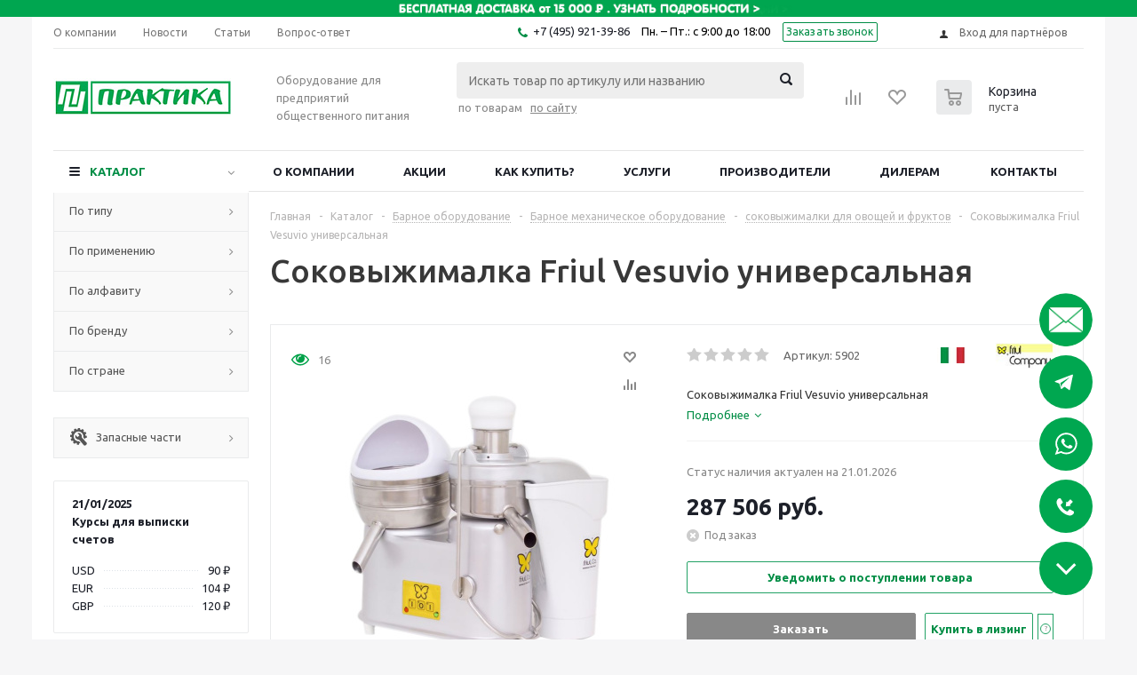

--- FILE ---
content_type: text/html; charset=UTF-8
request_url: https://pectopah.ru/catalog/barnoe_oborudovanie/barnoe_mekhanicheskoe_oborudovanie/sokovyzhimalki_dlya_ovoshchey_i_fruktov/20690/
body_size: 148853
content:
<!DOCTYPE html>
<html xml:lang="ru" lang="ru" xmlns="http://www.w3.org/1999/xhtml" >
    <head>
        <title>Купить Соковыжималка Friul Vesuvio универсальная в интернет-магазине Практика. Цены, отзывы, акции - Практика</title>
        <meta name="viewport" content="initial-scale=1.0, width=device-width" />
<meta name="HandheldFriendly" content="true" />
<meta name="yes" content="yes" />
<meta name="apple-mobile-web-app-status-bar-style" content="black" />
<meta name="SKYPE_TOOLBAR" content="SKYPE_TOOLBAR_PARSER_COMPATIBLE" />
<meta http-equiv="Content-Type" content="text/html; charset=UTF-8" />
<meta name="keywords" content="купить Соковыжималка Friul Vesuvio универсальная, продажа Соковыжималка Friul Vesuvio универсальная, Соковыжималка Friul Vesuvio универсальная цена, Соковыжималка Friul Vesuvio универсальная отзывы" />
<meta name="description" content="Соковыжималка универсальная комбинированная состоит из соковыжималки для цитрусовых и соковыжималки универсальной (2 раздельных электрических привода) (модель Iota и модель Sicilia в одном корпусе).
Корпус из анодированного алюминия.
Толкатель из пищевого пластика, на торце толкателя - пластина из нержавеющей стали с шипами.
Скорость вращения вала привода соковыжималки 15500 об/мин, соковыжималки для цитрусовых 920 об/мин.
Защита от включения при неправильной сборке." />
<link href="/bitrix/js/ui/design-tokens/dist/ui.design-tokens.css?174047014424720" type="text/css"  rel="stylesheet" />
<link href="/bitrix/js/ui/fonts/opensans/ui.font.opensans.css?17404701442555" type="text/css"  rel="stylesheet" />
<link href="/bitrix/js/main/popup/dist/main.popup.bundle.css?174047014129861" type="text/css"  rel="stylesheet" />
<link href="/bitrix/js/main/loader/dist/loader.bundle.css?17404701412425" type="text/css"  rel="stylesheet" />
<link href="/bitrix/js/main/core/css/core_viewer.css?174047014161203" type="text/css"  rel="stylesheet" />
<link href="/bitrix/cache/css/s1/aspro_optimus_custom/kernel_fileman/kernel_fileman_v1.css?176881610614476" type="text/css"  rel="stylesheet" />
<link href="/bitrix/js/edost.delivery/main.css?175455293977566" type="text/css"  rel="stylesheet" />
<link href="/bitrix/cache/css/s1/aspro_optimus_custom/page_9d4489742b4f011e84d315c98e5ee41d/page_9d4489742b4f011e84d315c98e5ee41d_v1.css?17688161064128" type="text/css"  rel="stylesheet" />
<link href="/bitrix/cache/css/s1/aspro_optimus_custom/default_caf3c23be054a61b4a6e4034881ebe4c/default_caf3c23be054a61b4a6e4034881ebe4c_v1.css?1768816106671" type="text/css"  rel="stylesheet" />
<link href="/bitrix/panel/main/popup.css?174047010522696" type="text/css"  rel="stylesheet" />
<link href="/bitrix/cache/css/s1/aspro_optimus_custom/template_fc956a37da5c75aa245664cfefb0efef/template_fc956a37da5c75aa245664cfefb0efef_v1.css?1768816092660657" type="text/css"  data-template-style="true" rel="stylesheet" />
<script type="text/javascript">if(!window.BX)window.BX={};if(!window.BX.message)window.BX.message=function(mess){if(typeof mess==='object'){for(let i in mess) {BX.message[i]=mess[i];} return true;}};</script>
<script type="text/javascript">(window.BX||top.BX).message({'JS_CORE_LOADING':'Загрузка...','JS_CORE_NO_DATA':'- Нет данных -','JS_CORE_WINDOW_CLOSE':'Закрыть','JS_CORE_WINDOW_EXPAND':'Развернуть','JS_CORE_WINDOW_NARROW':'Свернуть в окно','JS_CORE_WINDOW_SAVE':'Сохранить','JS_CORE_WINDOW_CANCEL':'Отменить','JS_CORE_WINDOW_CONTINUE':'Продолжить','JS_CORE_H':'ч','JS_CORE_M':'м','JS_CORE_S':'с','JSADM_AI_HIDE_EXTRA':'Скрыть лишние','JSADM_AI_ALL_NOTIF':'Показать все','JSADM_AUTH_REQ':'Требуется авторизация!','JS_CORE_WINDOW_AUTH':'Войти','JS_CORE_IMAGE_FULL':'Полный размер'});</script>

<script type="text/javascript" src="/bitrix/js/main/core/core.js?1740470141487238"></script>

<script>BX.setJSList(['/bitrix/js/main/core/core_ajax.js','/bitrix/js/main/core/core_promise.js','/bitrix/js/main/polyfill/promise/js/promise.js','/bitrix/js/main/loadext/loadext.js','/bitrix/js/main/loadext/extension.js','/bitrix/js/main/polyfill/promise/js/promise.js','/bitrix/js/main/polyfill/find/js/find.js','/bitrix/js/main/polyfill/includes/js/includes.js','/bitrix/js/main/polyfill/matches/js/matches.js','/bitrix/js/ui/polyfill/closest/js/closest.js','/bitrix/js/main/polyfill/fill/main.polyfill.fill.js','/bitrix/js/main/polyfill/find/js/find.js','/bitrix/js/main/polyfill/matches/js/matches.js','/bitrix/js/main/polyfill/core/dist/polyfill.bundle.js','/bitrix/js/main/core/core.js','/bitrix/js/main/polyfill/intersectionobserver/js/intersectionobserver.js','/bitrix/js/main/lazyload/dist/lazyload.bundle.js','/bitrix/js/main/polyfill/core/dist/polyfill.bundle.js','/bitrix/js/main/parambag/dist/parambag.bundle.js']);
</script>
<script type="text/javascript">(window.BX||top.BX).message({'pull_server_enabled':'Y','pull_config_timestamp':'1744283617','pull_guest_mode':'N','pull_guest_user_id':'0'});(window.BX||top.BX).message({'PULL_OLD_REVISION':'Для продолжения корректной работы с сайтом необходимо перезагрузить страницу.'});</script>
<script type="text/javascript">(window.BX||top.BX).message({'DISK_MYOFFICE':false});(window.BX||top.BX).message({'JS_CORE_VIEWER_DOWNLOAD':'Скачать','JS_CORE_VIEWER_EDIT':'Редактировать','JS_CORE_VIEWER_DESCR_AUTHOR':'Автор','JS_CORE_VIEWER_DESCR_LAST_MODIFY':'Последние изменения','JS_CORE_VIEWER_TOO_BIG_FOR_VIEW':'Файл слишком большой для просмотра','JS_CORE_VIEWER_OPEN_WITH_GVIEWER':'Открыть файл в Google Viewer','JS_CORE_VIEWER_IFRAME_DESCR_ERROR':'К сожалению, не удалось открыть документ.','JS_CORE_VIEWER_IFRAME_PROCESS_SAVE_DOC':'Сохранение документа','JS_CORE_VIEWER_IFRAME_UPLOAD_DOC_TO_GOOGLE':'Загрузка документа','JS_CORE_VIEWER_IFRAME_CONVERT_ACCEPT':'Конвертировать','JS_CORE_VIEWER_IFRAME_CONVERT_DECLINE':'Отменить','JS_CORE_VIEWER_IFRAME_CONVERT_TO_NEW_FORMAT':'Документ будет сконвертирован в docx, xls, pptx, так как имеет старый формат.','JS_CORE_VIEWER_IFRAME_DESCR_SAVE_DOC':'Сохранить документ?','JS_CORE_VIEWER_IFRAME_SAVE_DOC':'Сохранить','JS_CORE_VIEWER_IFRAME_DISCARD_DOC':'Отменить изменения','JS_CORE_VIEWER_IFRAME_CHOICE_SERVICE_EDIT':'Редактировать с помощью','JS_CORE_VIEWER_IFRAME_SET_DEFAULT_SERVICE_EDIT':'Использовать для всех файлов','JS_CORE_VIEWER_IFRAME_CHOICE_SERVICE_EDIT_ACCEPT':'Применить','JS_CORE_VIEWER_IFRAME_CHOICE_SERVICE_EDIT_DECLINE':'Отменить','JS_CORE_VIEWER_IFRAME_UPLOAD_NEW_VERSION_IN_COMMENT':'Загрузил новую версию файла','JS_CORE_VIEWER_SERVICE_GOOGLE_DRIVE':'Google Docs','JS_CORE_VIEWER_SERVICE_SKYDRIVE':'MS Office Online','JS_CORE_VIEWER_IFRAME_CANCEL':'Отмена','JS_CORE_VIEWER_IFRAME_DESCR_SAVE_DOC_F':'В одном из окон вы редактируете данный документ. Если вы завершили работу над документом, нажмите \"#SAVE_DOC#\", чтобы загрузить измененный файл на портал.','JS_CORE_VIEWER_SAVE':'Сохранить','JS_CORE_VIEWER_EDIT_IN_SERVICE':'Редактировать в #SERVICE#','JS_CORE_VIEWER_NOW_EDITING_IN_SERVICE':'Редактирование в #SERVICE#','JS_CORE_VIEWER_SAVE_TO_OWN_FILES':'Сохранить на Битрикс24.Диск','JS_CORE_VIEWER_DOWNLOAD_TO_PC':'Скачать на локальный компьютер','JS_CORE_VIEWER_GO_TO_FILE':'Перейти к файлу','JS_CORE_VIEWER_DESCR_SAVE_FILE_TO_OWN_FILES':'Файл #NAME# успешно сохранен<br>в папку \"Файлы\\Сохраненные\"','JS_CORE_VIEWER_DESCR_PROCESS_SAVE_FILE_TO_OWN_FILES':'Файл #NAME# сохраняется<br>на ваш \"Битрикс24.Диск\"','JS_CORE_VIEWER_HISTORY_ELEMENT':'История','JS_CORE_VIEWER_VIEW_ELEMENT':'Просмотреть','JS_CORE_VIEWER_THROUGH_VERSION':'Версия #NUMBER#','JS_CORE_VIEWER_THROUGH_LAST_VERSION':'Последняя версия','JS_CORE_VIEWER_DISABLE_EDIT_BY_PERM':'Автор не разрешил вам редактировать этот документ','JS_CORE_VIEWER_IFRAME_UPLOAD_NEW_VERSION_IN_COMMENT_F':'Загрузила новую версию файла','JS_CORE_VIEWER_IFRAME_UPLOAD_NEW_VERSION_IN_COMMENT_M':'Загрузил новую версию файла','JS_CORE_VIEWER_IFRAME_CONVERT_TO_NEW_FORMAT_EX':'Документ будет сконвертирован в формат #NEW_FORMAT#, так как текущий формат #OLD_FORMAT# является устаревшим.','JS_CORE_VIEWER_CONVERT_TITLE':'Конвертировать в #NEW_FORMAT#?','JS_CORE_VIEWER_CREATE_IN_SERVICE':'Создать с помощью #SERVICE#','JS_CORE_VIEWER_NOW_CREATING_IN_SERVICE':'Создание документа в #SERVICE#','JS_CORE_VIEWER_SAVE_AS':'Сохранить как','JS_CORE_VIEWER_CREATE_DESCR_SAVE_DOC_F':'В одном из окон вы создаете новый документ. Если вы завершили работу над документом, нажмите \"#SAVE_AS_DOC#\", чтобы перейти к добавлению документа на портал.','JS_CORE_VIEWER_NOW_DOWNLOAD_FROM_SERVICE':'Загрузка документа из #SERVICE#','JS_CORE_VIEWER_EDIT_IN_LOCAL_SERVICE':'Редактировать на моём компьютере','JS_CORE_VIEWER_EDIT_IN_LOCAL_SERVICE_SHORT':'Редактировать на #SERVICE#','JS_CORE_VIEWER_SERVICE_LOCAL':'моём компьютере','JS_CORE_VIEWER_DOWNLOAD_B24_DESKTOP':'Скачать','JS_CORE_VIEWER_SERVICE_LOCAL_INSTALL_DESKTOP':'Для эффективного редактирования документов на компьютере, установите десктоп приложение и подключите Битрикс24.Диск','JS_CORE_VIEWER_SERVICE_B24_DISK':'Битрикс24.Диск','JS_CORE_VIEWER_SHOW_FILE_DIALOG_OAUTH_NOTICE':'Для просмотра файла, пожалуйста, авторизуйтесь в своем аккаунте <a id=\"bx-js-disk-run-oauth-modal\" href=\"#\">#SERVICE#<\/a>.','JS_CORE_VIEWER_SERVICE_OFFICE365':'Office365','JS_CORE_VIEWER_DOCUMENT_IS_LOCKED_BY':'Документ заблокирован на редактирование','JS_CORE_VIEWER_SERVICE_MYOFFICE':'МойОфис','JS_CORE_VIEWER_OPEN_PDF_PREVIEW':'Просмотреть pdf-версию файла','JS_CORE_VIEWER_AJAX_ACCESS_DENIED':'Не хватает прав для просмотра файла. Попробуйте обновить страницу.','JS_CORE_VIEWER_AJAX_CONNECTION_FAILED':'При попытке открыть файл возникла ошибка. Пожалуйста, попробуйте позже.','JS_CORE_VIEWER_AJAX_OPEN_NEW_TAB':'Открыть в новом окне','JS_CORE_VIEWER_AJAX_PRINT':'Распечатать','JS_CORE_VIEWER_TRANSFORMATION_IN_PROCESS':'Документ сохранён. Мы готовим его к показу.','JS_CORE_VIEWER_IFRAME_ERROR_TITLE':'Не удалось открыть документ','JS_CORE_VIEWER_DOWNLOAD_B24_DESKTOP_FULL':'Скачать приложение','JS_CORE_VIEWER_DOWNLOAD_DOCUMENT':'Скачать документ','JS_CORE_VIEWER_IFRAME_ERROR_COULD_NOT_VIEW':'К сожалению, не удалось просмотреть документ.','JS_CORE_VIEWER_ACTIONPANEL_MORE':'Ещё'});</script>
<script type="text/javascript">(window.BX||top.BX).message({'JS_CORE_LOADING':'Загрузка...','JS_CORE_NO_DATA':'- Нет данных -','JS_CORE_WINDOW_CLOSE':'Закрыть','JS_CORE_WINDOW_EXPAND':'Развернуть','JS_CORE_WINDOW_NARROW':'Свернуть в окно','JS_CORE_WINDOW_SAVE':'Сохранить','JS_CORE_WINDOW_CANCEL':'Отменить','JS_CORE_WINDOW_CONTINUE':'Продолжить','JS_CORE_H':'ч','JS_CORE_M':'м','JS_CORE_S':'с','JSADM_AI_HIDE_EXTRA':'Скрыть лишние','JSADM_AI_ALL_NOTIF':'Показать все','JSADM_AUTH_REQ':'Требуется авторизация!','JS_CORE_WINDOW_AUTH':'Войти','JS_CORE_IMAGE_FULL':'Полный размер'});</script>
<script bxrunfirst>LHE_MESS = window.LHE_MESS = {'Image':'Изображение','Video':'Видео','ImageSizing':'Размеры (Ш х В)'}; (window.BX||top.BX).message({'CreateLink':'Ссылка','EditLink':'Редактировать ссылку','DialogSave':'Сохранить','DialogCancel':'Отменить','DialogClose':'Закрыть','Width':'Ширина','Height':'Высота','Source':'Режим HTML-кода','BBSource':'Режим BB-Code','On':'включено','Off':'выключено','Anchor':'Якорь','DeleteLink':'Удалить ссылку','Image':'Изображение','EditImage':'Редактировать изображение','SpecialChar':'Вставить спецсимвол','Bold':'Жирный','Italic':'Курсив','Underline':'Подчеркнутый','Strike':'Зачеркнутый','RemoveFormat':'Удалить форматирование','InsertHr':'Вставить горизонтальный разделитель','JustifyLeft':'По левому краю','JustifyCenter':'По центру','JustifyRight':'По правому краю','JustifyFull':'По ширине','Outdent':'Уменьшить отступ','Indent':'Увеличить отступ','OrderedList':'Нумерованный список','UnorderedList':'Список с маркерами','InsertTable':'Таблица','SmileList':'Смайлы','HeaderList':'Формат','FontList':'Шрифт','FontSizeList':'Размер шрифта','BackColor':'Цвет фона','ForeColor':'Цвет шрифта','Video':'Видео','InsertVideo':'Вставить видео','EditVideo':'Редактировать видео','VideoProps':'Параметры видео','VideoPath':'Путь к видеофайлу','VideoPreviewPath':'Путь к рисунку предпросмотра','VideoAutoplay':'Автоматически начать проигрывать','VideoVolume':'Уровень громкости','LinkProps':'Параметры ссылки','LinkText':'Текст ссылки','LinkHref':'Адрес ссылки','LinkTitle':'Всплывающая подсказка','LinkTarget':'Открыть ссылку в ','LinkTarget_def':'- не указывать - ','LinkTarget_blank':'новом окне','LinkTarget_parent':'родительском окне','LinkTarget_self':'этом окне','LinkTarget_top':'самом наружном','AnchorProps':'Параметры якоря','AnchorName':'Название якоря','ImageProps':'Параметры изображения','ImageSrc':'Путь к изображению','ImageTitle':'Всплывающая подсказка','ImgAlign':'Выравнивание','ImgAlignTop':'по верхней границе','ImgAlignRight':'справа','ImgAlignBottom':'по нижней границе','ImgAlignLeft':'слева','ImgAlignMiddle':'по центру','ImageSizing':'Размеры (Ш х В)','ImageSaveProp':'Сохранять пропорции','ImagePreview':'Предпросмотр','Normal':'Обычный','Heading':'Заголовок','Preformatted':'Преформатирован','DefaultColor':'По умолчанию','DragFloatingToolbar':'Панель инструментов','Quote':'Оформление текста в виде цитаты','InsertCode':'Оформление текста в виде кода','InsertCut':'Оформление текста предпросмотра','Translit':'Перекодировка транслит/латиница','CutTitle':'Ограничение текста предпросмотра','TableRows':'Строк','TableCols':'Столбцов','TableModel':'Макет','ListItems':'Элементы списка','AddLI':'Добавить пункт','AddLITitle':'Добавить пункт в список (Enter)','DelListItem':'Удалить пункт из списка','ResizerTitle':'Изменить размер','CodeDel':'Нажмите (Shift + Del) чтобы удалить весь фрагмент кода','OnPasteProcessing':'Идет обработка вставленного текста...'});</script>
<script type="text/javascript">(window.BX||top.BX).message({'LANGUAGE_ID':'ru','FORMAT_DATE':'DD.MM.YYYY','FORMAT_DATETIME':'DD.MM.YYYY HH:MI:SS','COOKIE_PREFIX':'BITRIX_SM','SERVER_TZ_OFFSET':'10800','UTF_MODE':'Y','SITE_ID':'s1','SITE_DIR':'/','USER_ID':'','SERVER_TIME':'1769020366','USER_TZ_OFFSET':'0','USER_TZ_AUTO':'Y','bitrix_sessid':'06650feb1eee9d9c38a39a0aca4d0030'});</script>


<script type="text/javascript"  src="/bitrix/cache/js/s1/aspro_optimus_custom/kernel_main/kernel_main_v1.js?1768839085292281"></script>
<script type="text/javascript" src="/bitrix/js/pull/protobuf/protobuf.js?1740470145274055"></script>
<script type="text/javascript" src="/bitrix/js/pull/protobuf/model.js?174047014570928"></script>
<script type="text/javascript" src="/bitrix/js/rest/client/rest.client.js?174047014017414"></script>
<script type="text/javascript" src="/bitrix/js/pull/client/pull.client.js?174047014581012"></script>
<script type="text/javascript" src="/bitrix/js/main/jquery/jquery-1.8.3.min.js?174047014193638"></script>
<script type="text/javascript" src="/bitrix/js/main/core/core_ls.js?174047014110430"></script>
<script type="text/javascript" src="/bitrix/js/main/ajax.js?174047014135509"></script>
<script type="text/javascript" src="/bitrix/js/main/popup/dist/main.popup.bundle.js?1740470141117166"></script>
<script type="text/javascript" src="/bitrix/js/main/cphttprequest.js?17404701416104"></script>
<script type="text/javascript" src="/bitrix/js/main/loader/dist/loader.bundle.js?17404701417198"></script>
<script type="text/javascript" src="/bitrix/js/main/core/core_viewer.js?1740470141144607"></script>
<script type="text/javascript"  src="/bitrix/cache/js/s1/aspro_optimus_custom/kernel_fileman/kernel_fileman_v1.js?1768816106176820"></script>
<script type="text/javascript" src="/bitrix/js/currency/currency-core/dist/currency-core.bundle.js?17404701437014"></script>
<script type="text/javascript" src="/bitrix/js/currency/core_currency.js?17404701431141"></script>
<script type="text/javascript" src="/bitrix/js/sale/core_ui_widget.js?174047014511663"></script>
<script type="text/javascript" src="/bitrix/js/sale/core_ui_etc.js?174047014510079"></script>
<script type="text/javascript" src="/bitrix/js/sale/core_ui_autocomplete.js?174047014533053"></script>
<script type="text/javascript">BX.setJSList(['/bitrix/js/main/core/core_fx.js','/bitrix/js/main/pageobject/pageobject.js','/bitrix/js/main/core/core_window.js','/bitrix/js/main/session.js','/bitrix/js/main/date/main.date.js','/bitrix/js/main/core/core_date.js','/bitrix/js/main/dd.js','/bitrix/js/main/core/core_uf.js','/bitrix/js/main/core/core_dd.js','/bitrix/js/main/core/core_tooltip.js','/bitrix/js/main/utils.js','/bitrix/js/fileman/light_editor/le_dialogs.js','/bitrix/js/fileman/light_editor/le_controls.js','/bitrix/js/fileman/light_editor/le_toolbarbuttons.js','/bitrix/js/fileman/light_editor/le_core.js','/bitrix/templates/aspro_optimus_custom/components/bitrix/catalog.element/main_custom/script.js','/bitrix/templates/aspro_optimus_custom/components/bitrix/sale.gift.product/main/script.js','/bitrix/templates/aspro_optimus_custom/components/bitrix/sale.gift.main.products/main/script.js','/bitrix/templates/aspro_optimus_custom/components/bitrix/catalog.bigdata.products/main_new/script.js','/bitrix/templates/aspro_optimus_custom/js/popup.js','/bitrix/templates/aspro_optimus_custom/js/jquery.actual.min.js','/bitrix/templates/aspro_optimus_custom/js/jqModal.js','/bitrix/templates/aspro_optimus_custom/js/jquery.fancybox.js','/bitrix/templates/aspro_optimus_custom/js/jquery.history.js','/bitrix/templates/aspro_optimus_custom/js/jquery.flexslider.js','/bitrix/templates/aspro_optimus_custom/js/jquery.validate.min.js','/bitrix/templates/aspro_optimus_custom/js/jquery.inputmask.bundle.min.js','/bitrix/templates/aspro_optimus_custom/js/jquery.easing.1.3.js','/bitrix/templates/aspro_optimus_custom/js/equalize.min.js','/bitrix/templates/aspro_optimus_custom/js/jquery.alphanumeric.js','/bitrix/templates/aspro_optimus_custom/js/jquery.cookie.js','/bitrix/templates/aspro_optimus_custom/js/jquery.plugin.min.js','/bitrix/templates/aspro_optimus_custom/js/jquery.countdown.min.js','/bitrix/templates/aspro_optimus_custom/js/jquery.countdown-ru.js','/bitrix/templates/aspro_optimus_custom/js/jquery.ikSelect.js','/bitrix/templates/aspro_optimus_custom/js/sly.js','/bitrix/templates/aspro_optimus_custom/js/equalize_ext.js','/bitrix/templates/aspro_optimus_custom/js/jquery.dotdotdot.js','/bitrix/templates/aspro_optimus_custom/js/main.js','/bitrix/templates/aspro_optimus_custom/components/bitrix/system.auth.form/top/script.js','/bitrix/components/bitrix/search.title/script.js','/bitrix/templates/aspro_optimus_custom/components/bitrix/sale.location.selector.search/edost/script.js','/bitrix/templates/aspro_optimus_custom/js/custom.js','/bitrix/templates/aspro_optimus_custom/components/bitrix/forum.topic.reviews/main/script.js']);</script>
<script type="text/javascript">BX.setCSSList(['/bitrix/js/fileman/light_editor/light_editor.css','/bitrix/templates/aspro_optimus_custom/components/bitrix/catalog.element/main_custom/style.css','/bitrix/templates/aspro_optimus_custom/components/bitrix/sale.gift.main.products/main/style.css','/bitrix/components/aspro/elements/templates/index_countries/style.css','/bitrix/templates/aspro_optimus_custom/css/jquery.fancybox.css','/bitrix/templates/aspro_optimus_custom/css/styles.css','/bitrix/templates/aspro_optimus_custom/ajax/ajax.css','/bitrix/templates/aspro_optimus_custom/components/bitrix/sale.location.selector.search/edost/style.css','/bitrix/templates/aspro_optimus_custom/styles.css','/bitrix/templates/aspro_optimus_custom/template_styles.css','/bitrix/templates/aspro_optimus_custom/themes/custom_s1/theme.css','/bitrix/templates/aspro_optimus_custom/bg_color/light/bgcolors.css','/bitrix/templates/aspro_optimus_custom/css/media.css','/bitrix/templates/aspro_optimus_custom/css/fonts/font-awesome/css/font-awesome.min.css','/bitrix/templates/aspro_optimus_custom/css/print.css','/bitrix/templates/aspro_optimus_custom/css/custom.css','/bitrix/templates/aspro_optimus_custom/components/bitrix/iblock.vote/element_rating/style.css']);</script>
<script type='text/javascript'>window['hCaptchaOptions']={'key':'fdbbe24c-d018-4331-99c6-edacb8a626be','lang':'ru'};</script>
<script src="/bitrix/js/webprostor.hcaptcha/theme/main.js?ver=1.1" type="text/javascript"></script>
<script type="text/javascript">
					(function () {
						"use strict";

						var counter = function ()
						{
							var cookie = (function (name) {
								var parts = ("; " + document.cookie).split("; " + name + "=");
								if (parts.length == 2) {
									try {return JSON.parse(decodeURIComponent(parts.pop().split(";").shift()));}
									catch (e) {}
								}
							})("BITRIX_CONVERSION_CONTEXT_s1");

							if (cookie && cookie.EXPIRE >= BX.message("SERVER_TIME"))
								return;

							var request = new XMLHttpRequest();
							request.open("POST", "/bitrix/tools/conversion/ajax_counter.php", true);
							request.setRequestHeader("Content-type", "application/x-www-form-urlencoded");
							request.send(
								"SITE_ID="+encodeURIComponent("s1")+
								"&sessid="+encodeURIComponent(BX.bitrix_sessid())+
								"&HTTP_REFERER="+encodeURIComponent(document.referrer)
							);
						};

						if (window.frameRequestStart === true)
							BX.addCustomEvent("onFrameDataReceived", counter);
						else
							BX.ready(counter);
					})();
				</script>
<style>.edost_I2_L1 path { opacity: 0.1; stroke: var(--edost_color, #0087ff); stroke-width: 24; stroke-linecap: round; animation: edost_I2_L1 1.2s linear infinite; } @keyframes edost_I2_L1 { 0% { opacity: 1; } 100% { opacity: 0.1; } } :root { --edost_color: #27b; }</style>
<script>var edost_loading_ico = '<svg class="edost_I2_L edost_I2_L1" viewBox="0 0 256 256"> <path style="animation-delay: 0.1s;" d="M128,17l0,35"/> <path style="animation-delay: 0.2s;" d="M185,32l-17,30"/> <path style="animation-delay: 0.3s;" d="M225,72l-30,17"/> <path style="animation-delay: 0.4s;" d="M239,128l-35,0"/> <path style="animation-delay: 0.5s;" d="M195,167l30,17"/> <path style="animation-delay: 0.6s;" d="M183,225l-17,-30"/> <path style="animation-delay: 0.7s;" d="M128,205l0,35"/> <path style="animation-delay: 0.8s;" d="M89,195l-17,30"/> <path style="animation-delay: 0.9s;" d="M61,165l-30,17"/> <path style="animation-delay: 1.0s;" d="M51,128l-35,-0"/> <path style="animation-delay: 1.1s;" d="M31,73l30,17"/> <path style="animation-delay: 1.2s;" d="M89,61l-17,-30"/> </svg>';</script>
<script>BX.message({'PHONE':'Телефон','SOCIAL':'Социальные сети','DESCRIPTION':'Описание магазина','ITEMS':'Товары','LOGO':'Логотип','REGISTER_INCLUDE_AREA':'Текст о регистрации','AUTH_INCLUDE_AREA':'Текст об авторизации','FRONT_IMG':'Изображение компании','EMPTY_CART':'пуста','CATALOG_VIEW_MORE':'... Показать все','CATALOG_VIEW_LESS':'... Свернуть','JS_REQUIRED':'Заполните это поле!','JS_FORMAT':'Неверный формат!','JS_FILE_EXT':'Недопустимое расширение файла!','JS_REQUIRED_LICENSES':'Согласитесь с условиями!','JS_PASSWORD_COPY':'Пароли не совпадают!','JS_PASSWORD_LENGTH':'Минимум 6 символов!','JS_ERROR':'Неверно заполнено поле!','JS_FILE_SIZE':'Максимальный размер 5мб!','JS_FILE_BUTTON_NAME':'Выберите файл','JS_FILE_DEFAULT':'Файл не найден','JS_DATE':'Некорректная дата!','FANCY_CLOSE':'Закрыть','FANCY_NEXT':'Следующий','FANCY_PREV':'Предыдущий','TOP_AUTH_REGISTER':'Регистрация','CALLBACK':'Заказать звонок','UNTIL_AKC':'До конца акции','TITLE_QUANTITY_BLOCK':'Остаток','TITLE_QUANTITY':'штук','COUNTDOWN_SEC':'сек.','COUNTDOWN_MIN':'мин.','COUNTDOWN_HOUR':'час.','COUNTDOWN_DAY0':'дней','COUNTDOWN_DAY1':'день','COUNTDOWN_DAY2':'дня','COUNTDOWN_WEAK0':'Недель','COUNTDOWN_WEAK1':'Неделя','COUNTDOWN_WEAK2':'Недели','COUNTDOWN_MONTH0':'Месяцев','COUNTDOWN_MONTH1':'Месяц','COUNTDOWN_MONTH2':'Месяца','COUNTDOWN_YEAR0':'Лет','COUNTDOWN_YEAR1':'Год','COUNTDOWN_YEAR2':'Года','CATALOG_PARTIAL_BASKET_PROPERTIES_ERROR':'Заполнены не все свойства у добавляемого товара','CATALOG_EMPTY_BASKET_PROPERTIES_ERROR':'Выберите свойства товара, добавляемые в корзину в параметрах компонента','CATALOG_ELEMENT_NOT_FOUND':'Элемент не найден','ERROR_ADD2BASKET':'Ошибка добавления товара в корзину','CATALOG_SUCCESSFUL_ADD_TO_BASKET':'Успешное добавление товара в корзину','ERROR_BASKET_TITLE':'Ошибка корзины','ERROR_BASKET_PROP_TITLE':'Выберите свойства, добавляемые в корзину','ERROR_BASKET_BUTTON':'Выбрать','BASKET_TOP':'Корзина в шапке','ERROR_ADD_DELAY_ITEM':'Ошибка отложенной корзины','VIEWED_TITLE':'Ранее вы смотрели','VIEWED_BEFORE':'Ранее вы смотрели','BEST_TITLE':'Лучшие предложения','CT_BST_SEARCH_BUTTON':'Поиск','CT_BST_SEARCH2_BUTTON':'Найти','BASKET_PRINT_BUTTON':'Распечатать','BASKET_CLEAR_ALL_BUTTON':'Очистить','BASKET_QUICK_ORDER_BUTTON':'Быстрый заказ','BASKET_CONTINUE_BUTTON':'Продолжить покупки','BASKET_ORDER_BUTTON':'Оформить заказ','SHARE_BUTTON':'Поделиться','BASKET_CHANGE_TITLE':'Ваш заказ','BASKET_CHANGE_LINK':'Изменить','FROM':'от','TITLE_BLOCK_VIEWED_NAME':'Ранее вы смотрели','T_BASKET':'Корзина заказа','FILTER_EXPAND_VALUES':'Показать все','FILTER_HIDE_VALUES':'Свернуть','FULL_ORDER':'Полный заказ'})</script>
<script async src="//cdnjs.cloudflare.com/ajax/libs/jquery.lazy/1.7.9/jquery.lazy.min.js"></script>
<script async src="//cdnjs.cloudflare.com/ajax/libs/jquery.lazy/1.7.9/jquery.lazy.plugins.min.js"></script>
<script>window.onload = function(){ $(".lazy-load").lazy({effect: "show"}); };</script>
<link rel="icon" href="/favicon.ico?17503413455" type="image/x-icon" />
<link rel="apple-touch-icon" sizes="180x180" href="/upload/aspro.optimus/91c/91c5a557b14a403736bb6197a84e7a71.png" />
<script>
 gtag('event', 'page_view', {
   'send_to': 'AW-814826713',
   'value': 'replace with value',
   'items': [{
     'id': 'replace with value',
     'google_business_vertical': 'retail'
   }]
 });
</script>
<script type="text/javascript">var ajaxMessages = {wait:"Загрузка..."}</script>
<script id="edost_main_js" type="text/javascript" src="/bitrix/js/edost.delivery/main.js?a=2.6.2" data-path="/bitrix/js/edost.delivery/" data-file="office.js"></script>



<script type="text/javascript"  src="/bitrix/cache/js/s1/aspro_optimus_custom/template_3471cfdd2318b24ae3192303f686d94b/template_3471cfdd2318b24ae3192303f686d94b_v1.js?1768816092507539"></script>
<script type="text/javascript"  src="/bitrix/cache/js/s1/aspro_optimus_custom/page_8c81642b845a8b2d59a09817be448ad4/page_8c81642b845a8b2d59a09817be448ad4_v1.js?1768816106173325"></script>
<script type="text/javascript"  src="/bitrix/cache/js/s1/aspro_optimus_custom/default_9af95da9db7f33165b1774d1c57cf47f/default_9af95da9db7f33165b1774d1c57cf47f_v1.js?176881610626719"></script>
<script type="text/javascript">var _ba = _ba || []; _ba.push(["aid", "033598d46b9ede0cb55ffff510e07f0c"]); _ba.push(["host", "pectopah.ru"]); _ba.push(["ad[ct][item]", "[base64]"]);_ba.push(["ad[ct][user_id]", function(){return BX.message("USER_ID") ? BX.message("USER_ID") : 0;}]);_ba.push(["ad[ct][recommendation]", function() {var rcmId = "";var cookieValue = BX.getCookie("BITRIX_SM_RCM_PRODUCT_LOG");var productId = 20690;var cItems = [];var cItem;if (cookieValue){cItems = cookieValue.split(".");}var i = cItems.length;while (i--){cItem = cItems[i].split("-");if (cItem[0] == productId){rcmId = cItem[1];break;}}return rcmId;}]);_ba.push(["ad[ct][v]", "2"]);(function() {var ba = document.createElement("script"); ba.type = "text/javascript"; ba.async = true;ba.src = (document.location.protocol == "https:" ? "https://" : "http://") + "bitrix.info/ba.js";var s = document.getElementsByTagName("script")[0];s.parentNode.insertBefore(ba, s);})();</script>



        <script src="https://unpkg.com/@popperjs/core@2"></script>
        <script src="https://unpkg.com/tippy.js@6"></script>
        <!--[if gte IE 9]>
        <style type="text/css">.basket_button, .button30, .icon{
            filter: none;
        }</style><![endif]-->

        <script type="text/javascript">
            var __cs = __cs || [];
            __cs.push(["setCsAccount", "R0UIOCuROqHGk5wlK2y4wmxSIHmKzENq"]);
        </script>
        <script type="text/javascript" async src="//app.comagic.ru/static/cs.min.js"></script>
        <meta name="yandex-verification" content="cd13fc2c1201fdd7" />
        <meta name="google-site-verification" content="a5G-lmajOeGdj9L1Agi7aSZhHJF2TysQXsfRlHR8qZs" />

        <link href='https://fonts.googleapis.com/css?family=Ubuntu:400,500,700,400italic&subset=latin,cyrillic' rel='stylesheet' type='text/css'>
        <script src='https://www.google.com/recaptcha/api.js'></script>

    </head>

<body id="main">
    <!-- Traffic tracking code -->
    <script type="text/javascript">
        (function(w, p) {
            var a, s;
            (w[p] = w[p] || []).push({
                counter_id: 538125955
            });
            a = document.createElement('script'); a.type = 'text/javascript'; a.async = true;
            a.src = ('https:' == document.location.protocol ? 'https://' : 'http://') + 'autocontext.begun.ru/analytics.js';
            s = document.getElementsByTagName('script')[0]; s.parentNode.insertBefore(a, s);
        })(window, 'begun_analytics_params');
    </script>
    <div id="panel"></div>
    		<script type="text/javascript">
		BX.message({'MIN_ORDER_PRICE_TEXT':'<b>Минимальная сумма заказа #PRICE#<\/b><br/>Пожалуйста, добавьте еще товаров в корзину','LICENSES_TEXT':'Я согласен на <a href=\"/include/licenses_detail.php\" target=\"_blank\">обработку персональных данных<\/a>'});

		var arOptimusOptions = ({
			"SITE_DIR" : "/",
			"SITE_ID" : "s1",
			"FORM" : ({
				"ASK_FORM_ID" : "ASK",
				"SERVICES_FORM_ID" : "SERVICES",
				"FEEDBACK_FORM_ID" : "FEEDBACK",
				"CALLBACK_FORM_ID" : "CALLBACK",
				"RESUME_FORM_ID" : "RESUME",
				"TOORDER_FORM_ID" : "TOORDER"
			}),
			"PAGES" : ({
				"FRONT_PAGE" : "",
				"BASKET_PAGE" : "",
				"ORDER_PAGE" : "",
				"PERSONAL_PAGE" : "",
				"CATALOG_PAGE" : "1"
			}),
			"PRICES" : ({
				"MIN_PRICE" : "1",
			}),
			"THEME" : ({
				"THEME_SWITCHER" : "n",
				"COLOR_THEME" : "custom",
				"CUSTOM_COLOR_THEME" : "00a651",
				"LOGO_IMAGE" : "/upload/aspro.optimus/2f8/xlvlb0zjwjscxtiwq76132rv041ka2dw.jpg",
				"FAVICON_IMAGE" : "/favicon.ico?1750341345",
				"APPLE_TOUCH_ICON_IMAGE" : "/upload/aspro.optimus/91c/91c5a557b14a403736bb6197a84e7a71.png",
				"BANNER_WIDTH" : "",
				"BANNER_ANIMATIONTYPE" : "SLIDE_HORIZONTAL",
				"BANNER_SLIDESSHOWSPEED" : "5000",
				"BANNER_ANIMATIONSPEED" : "600",
				"HEAD" : ({
					"VALUE" : "",
					"MENU" : "",
					"MENU_COLOR" : "",
					"HEAD_COLOR" : "",
				}),
				"BASKET" : "normal",
				"STORES" : "",
				"STORES_SOURCE" : "iblock",
				"TYPE_SKU" : "type_1",
				"TYPE_VIEW_FILTER" : "vertical",
				"SHOW_BASKET_ONADDTOCART" : "Y",
				"SHOW_BASKET_PRINT" : "Y",
				"SHOW_ONECLICKBUY_ON_BASKET_PAGE" : "Y",
				"PHONE_MASK" : "+7 (999) 999-99-99",
				"VALIDATE_PHONE_MASK" : "^[+][7] [(][0-9]{3}[)] [0-9]{3}[-][0-9]{2}[-][0-9]{2}$",
				"SCROLLTOTOP_TYPE" : "ROUND_COLOR",
				"SCROLLTOTOP_POSITION" : "PADDING",
				"MENU_POSITION" : "line",
				"SHOW_LICENCE" : "Y",
				"LICENCE_CHECKED" : "Y",
				"DISCOUNT_PRICE" : "",
				"DETAIL_PICTURE_MODE" : "POPUP",
				"SHOW_TOTAL_SUMM" : "N",
				"CHANGE_TITLE_ITEM" : "N",
			}),
			"COUNTERS":({
				"YANDEX_COUNTER" : "0",
				"YANDEX_ECOMERCE" : "N",
				"USE_YA_COUNTER" : "N",
				"YA_COUNTER_ID" : "",
				"USE_FORMS_GOALS" : "COMMON",
				"USE_BASKET_GOALS" : "Y",
				"USE_1CLICK_GOALS" : "Y",
				"USE_FASTORDER_GOALS" : "Y",
				"USE_FULLORDER_GOALS" : "Y",
				"USE_DEBUG_GOALS" : "N",
				"GOOGLE_COUNTER" : "0",
				"GOOGLE_ECOMERCE" : "N",
				"TYPE":{
					"ONE_CLICK":"Покупка в 1 клик",
					"QUICK_ORDER":"Быстрый заказ",
				},
				"GOOGLE_EVENTS":{
					"ADD2BASKET": "addToCart",
					"REMOVE_BASKET": "removeFromCart",
					"CHECKOUT_ORDER": "checkout",
				}
			}),
			"JS_ITEM_CLICK":({
				"precision" : 6,
				"precisionFactor" : Math.pow(10,6)
			})
		});

		$(document).ready(function(){
			$.extend( $.validator.messages, {
				required: BX.message('JS_REQUIRED'),
				email: BX.message('JS_FORMAT'),
				equalTo: BX.message('JS_PASSWORD_COPY'),
				minlength: BX.message('JS_PASSWORD_LENGTH'),
				remote: BX.message('JS_ERROR')
			});

			$.validator.addMethod(
				'regexp', function( value, element, regexp ){
					var re = new RegExp( regexp );
					return this.optional( element ) || re.test( value );
				},
				BX.message('JS_FORMAT')
			);

			$.validator.addMethod(
				'filesize', function( value, element, param ){
					return this.optional( element ) || ( element.files[0].size <= param )
				},
				BX.message('JS_FILE_SIZE')
			);

			$.validator.addMethod(
				'date', function( value, element, param ) {
					var status = false;
					if(!value || value.length <= 0){
						status = false;
					}
					else{
						// html5 date allways yyyy-mm-dd
						var re = new RegExp('^([0-9]{4})(.)([0-9]{2})(.)([0-9]{2})$');
						var matches = re.exec(value);
						if(matches){
							var composedDate = new Date(matches[1], (matches[3] - 1), matches[5]);
							status = ((composedDate.getMonth() == (matches[3] - 1)) && (composedDate.getDate() == matches[5]) && (composedDate.getFullYear() == matches[1]));
						}
						else{
							// firefox
							var re = new RegExp('^([0-9]{2})(.)([0-9]{2})(.)([0-9]{4})$');
							var matches = re.exec(value);
							if(matches){
								var composedDate = new Date(matches[5], (matches[3] - 1), matches[1]);
								status = ((composedDate.getMonth() == (matches[3] - 1)) && (composedDate.getDate() == matches[1]) && (composedDate.getFullYear() == matches[5]));
							}
						}
					}
					return status;
				}, BX.message('JS_DATE')
			);

			$.validator.addMethod(
				'extension', function(value, element, param){
					param = typeof param === 'string' ? param.replace(/,/g, '|') : 'png|jpe?g|gif';
					return this.optional(element) || value.match(new RegExp('.(' + param + ')$', 'i'));
				}, BX.message('JS_FILE_EXT')
			);

			$.validator.addMethod(
				'captcha', function( value, element, params ){
					return $.validator.methods.remote.call(this, value, element,{
						url: arOptimusOptions['SITE_DIR'] + 'ajax/check-captcha.php',
						type: 'post',
						data:{
							captcha_word: value,
							captcha_sid: function(){
								return $(element).closest('form').find('input[name="captcha_sid"]').val();
							}
						}
					});
				},
				BX.message('JS_ERROR')
			);

			$.validator.addMethod(
				'recaptcha', function(value, element, param){
					var id = $(element).closest('form').find('.g-recaptcha').attr('data-widgetid');
					if(typeof id !== 'undefined'){
						return grecaptcha.getResponse(id) != '';
					}
					else{
						return true;
					}
				}, BX.message('JS_RECAPTCHA_ERROR')
			);

			$.validator.addClassRules({
				'phone':{
					regexp: arOptimusOptions['THEME']['VALIDATE_PHONE_MASK']
				},
				'confirm_password':{
					equalTo: 'input[name="REGISTER\[PASSWORD\]"]',
					minlength: 6
				},
				'password':{
					minlength: 6
				},
				'inputfile':{
					extension: arOptimusOptions['THEME']['VALIDATE_FILE_EXT'],
					filesize: 5000000
				},
				'captcha':{
					captcha: ''
				},
				'recaptcha':{
					recaptcha: ''
				}
			});

			if(arOptimusOptions['THEME']['PHONE_MASK']){
				$('input.phone').inputmask('mask', {'mask': arOptimusOptions['THEME']['PHONE_MASK']});
			}

			jqmEd('feedback', arOptimusOptions['FORM']['FEEDBACK_FORM_ID']);
			jqmEd('ask', arOptimusOptions['FORM']['ASK_FORM_ID'], '.ask_btn');
			jqmEd('services', arOptimusOptions['FORM']['SERVICES_FORM_ID'], '.services_btn','','.services_btn');
			if($('.resume_send').length){
				$('.resume_send').live('click', function(e){
					$("body").append("<span class='resume_send_wr' style='display:none;'></span>");
					jqmEd('resume', arOptimusOptions['FORM']['RESUME_FORM_ID'], '.resume_send_wr','', this);
					$("body .resume_send_wr").click();
					$("body .resume_send_wr").remove();
				})
			}
			jqmEd('callback', arOptimusOptions['FORM']['CALLBACK_FORM_ID'], '.callback_btn');

		});
		</script>
			    <div class="wrapper basket_normal light banner_auto">
    
<!--'start_frame_cache_y0XwfU'--><div class="topest_banner">
	<div class="wrap"><a href="https://pectopah.ru/help/delivery/"><img alt="" title="" src="/upload/rk/0ac/0ac1b4d620441f04d0a0d8ee2742240a.jpg" width="1700" height="25" style="border:0;" /></a></div>
</div>
<!--'end_frame_cache_y0XwfU'-->
    <div class="header_wrap ">
                    <div class="top-h-row">
                <div class="wrapper_inner">
                    <div class="top_inner">
                        <div class="content_menu">
                                <noindex>
	<ul class="menu topest">
					<li  >
				<a href="/company/" rel="nofollow"><span>О компании</span></a>
			</li>
						<li  >
				<a href="/company/news/" rel="nofollow"><span>Новости</span></a>
			</li>
						<li  >
				<a href="/info/articles/" rel="nofollow"><span>Статьи</span></a>
			</li>
						<li  >
				<a href="/info/faq/" rel="nofollow"><span>Вопрос-ответ</span></a>
			</li>
				</ul>
    </noindex>
	                        </div>
                        <div class="phones">
                            <div class="phone_block">
                                    <span class="phone_wrap">
                                        <span class="icons fa fa-phone"></span>
                                        <span class="phone_text">
                                            <a class="o2__phone" href="tel:+7(495)921-39-86" rel="nofollow">+7(495) 921-39-86</a>&nbsp; Пн. – Пт.: с 9:00 до 18:00<br>                                        </span>
                                    </span>
                                    <span class="order_wrap_btn">
                                        <a href="javascript:;" onclick="Comagic.openSitePhonePanel();" class="callback_btn_new">Заказать звонок</a></span>
                                    </span>
                            </div>
                        </div>
                        <div class="h-user-block" id="personal_block">
                            <form id="auth_params" action="/ajax/show_personal_block.php">
	<input type="hidden" name="REGISTER_URL" value="/auth/registration/" />
	<input type="hidden" name="FORGOT_PASSWORD_URL" value="/auth/forgot-password/" />
	<input type="hidden" name="PROFILE_URL" value="/personal/" />
	<input type="hidden" name="SHOW_ERRORS" value="Y" />
</form>
<!--'start_frame_cache_iIjGFB'-->	<div class="module-enter no-have-user">
		<!--noindex-->
			<a class="avtorization-call icon" rel="nofollow" href="/auth/"><span>Вход для партнёров</span></a>
					<!--/noindex-->
	</div>
<!--'end_frame_cache_iIjGFB'-->                        </div>
                        <div class="clearfix"></div>
                    </div>
                </div>
            </div>
                <header id="header">
            <div class="wrapper_inner">
                <div class="top_br"></div>
                <table class="middle-h-row">
                    <tr>
                        <td class="logo_wrapp">
                            <div class="logo nofill_y">
                                		<a href="/"><img src="/upload/aspro.optimus/2f8/xlvlb0zjwjscxtiwq76132rv041ka2dw.jpg" alt="Практика" title="Практика" /></a>
	                            </div>
                        </td>
                        <td class="text_wrapp">
                            <div class="slogan">
                                Оборудование для предприятий общественного питания                            </div>
                        </td>
                        <td class="center_block">
                            <div class="search">
                                <span id="search_top_catalog" class="js-search-title search-title active">
		<div id="title-search" class="stitle_form1">
		<form action="/catalog/">
			<div class="form-control1 bg">
				<input id="title-searchs-input" type="text" name="q" value="" size="40" class="text small_block" maxlength="100" autocomplete="off" placeholder="Искать товар по артикулу или названию" /><input name="s" type="submit" value="Поиск" class="button icon" />
			</div>
		</form>
	</div>
<script type="text/javascript">
var jsControl = new JCTitleSearch({
	//'WAIT_IMAGE': '/bitrix/themes/.default/images/wait.gif',
	'AJAX_PAGE' : '/catalog/barnoe_oborudovanie/barnoe_mekhanicheskoe_oborudovanie/sokovyzhimalki_dlya_ovoshchey_i_fruktov/20690/',
	'CONTAINER_ID': 'title-search',
	'INPUT_ID': 'title-searchs-input',
	'MIN_QUERY_LEN': 2
});
$("#title-searchs-input").focus(function() { $(this).parents("form").find("button[type='submit']").addClass("hover"); });
$("#title-searchs-input").blur(function() { $(this).parents("form").find("button[type='submit']").removeClass("hover"); });
</script>
 
</span> 
<span id="search_top_site" class="js-search-title search-title ">
		<div id="title-search-site" class="stitle_form2">
		<form action="/search/">
			<div class="form-control1 bg">
				<input id="title-searchs-input-site" type="text" name="q" value="" size="40" class="text small_block" maxlength="100" autocomplete="off" placeholder="Искать по сайту" /><input name="site" type="submit" value="Поиск" class="button icon" />
			</div>
		</form>
	</div>
<script type="text/javascript">
var jsControl = new JCTitleSearch({
	//'WAIT_IMAGE': '/bitrix/themes/.default/images/wait.gif',
	'AJAX_PAGE' : '/catalog/barnoe_oborudovanie/barnoe_mekhanicheskoe_oborudovanie/sokovyzhimalki_dlya_ovoshchey_i_fruktov/20690/',
	'CONTAINER_ID': 'title-search-site',
	'INPUT_ID': 'title-searchs-input-site',
	'MIN_QUERY_LEN': 2
});
$("#title-searchs-input-site").focus(function() { $(this).parents("form").find("button[type='submit']").addClass("hover"); });
$("#title-searchs-input-site").blur(function() { $(this).parents("form").find("button[type='submit']").removeClass("hover"); });
</script>
<script>(function(w,d,s,l,i){w[l]=w[l]||[];var objg={event:'g'+'tm.js'};objg['gt'+'m.start']=new Date().getTime();w[l].push(objg);var f=d.getElementsByTagName(s)[0],j=d.createElement(s),dl=l!='dataLayer'?'&l='+l:'';j.async=true;j.src='https://www.goo'+'gleta'+'gman'+'ager.com/g'+'tm.js?id='+i+dl;f.parentNode.insertBefore(j,f);})(window,document,'script','dataLayer','GT'+'M-P7'+'RH3'+'NW9');</script>
 
</span>
<div class="search-title-view">
	<span data-view-target="#search_top_catalog" class="active js-search-title-view__action">по товарам</span> 
	<span data-view-target="#search_top_site" class=" js-search-title-view__action">по сайту</span>
</div>
<br>                            </div>
                        </td>
                        <td class="basket_wrapp">
                                                            <div class="wrapp_all_icons">
                                    <div class="header-compare-block icon_block iblock" id="compare_line">
                                        <!--'start_frame_cache_header-compare-block'--><!--noindex-->
		<div class="wraps_icon_block ">
		<a href="/catalog/sravnenie_tovarov/" class="link" title="Список сравниваемых товаров"></a>
			</div>
	<div class="clearfix"></div>
<!--/noindex--><!--'end_frame_cache_header-compare-block'-->                                    </div>
                                    <div class="header-cart" id="basket_line">
                                        	<div class="basket_fly">
		<div class="opener">
			<div title="" data-type="AnDelCanBuy" class="basket_count small clicked empty">
				<a href="/basket/"></a>
				<div class="wraps_icon_block basket">
					<div class="count empty_items">
						<span>
							<span class="items">
								<span>0</span>
							</span>
						</span>
					</div>
				</div>
			</div>
			<div title="" data-type="DelDelCanBuy" class="wish_count small clicked empty">
				<a href="/basket/"></a>
				<div class="wraps_icon_block delay">
					<div class="count empty_items">
						<span>
							<span class="items">
								<span>0</span>
							</span>
						</span>
					</div>
				</div>
			</div>
			<div title="Сравнение товаров" class="compare_count small">
				<a href="/catalog/compare.php"></a>
				<div id="compare_fly" class="wraps_icon_block compare">
					<div class="count empty_items">
						<span>
							<span class="items">
								<span>0</span>
							</span>
						</span>
					</div>
				</div>
			</div>
			<div title="Вход\регистрация" class="user_block small">
				<a href="/auth/"></a>
				<div class="wraps_icon_block no_img user_reg"></div>
			</div>
		</div>
		<div class="basket_sort">
			<span class="basket_title">Корзина заказа</span>
		</div>
	</div>
	<!--'start_frame_cache_header-cart'-->													<script type="text/javascript">
					$(document).ready(function() {
						$.ajax({
							url: arOptimusOptions['SITE_DIR'] + 'ajax/show_basket_top.php',
							type: 'post',
							success: function(html){
								$('#basket_line').html(html);
								$('.header-compare-block').css({'opacity':'1'});
							}
						});
					});
				</script>
						<!--'end_frame_cache_header-cart'-->                                    </div>
                                </div>
                                                        <div class="clearfix"></div>
                        </td>
                    </tr>
                </table>
            </div>
            <div class="catalog_menu menu_light">
                <div class="o2__search__mini" onclick="o2.showSearch()">
                    <img src="/bitrix/templates/aspro_optimus_custom/images/search.svg" alt="поиск">
                </div>
                <div class="wrapper_inner">
                    <div class="wrapper_middle_menu wrap_menu">
                        <ul class="menu adaptive">
                            <li class="menu_opener">
                                <div class="text">
                                    Меню                                </div>
                            </li>
                        </ul>
                        <div class="catalog_menu_ext">
                            	<ul class="menu top menu_top_block catalogfirst">
					<li class="catalog icons_fa has-child current">
				<a class="parent" href="/catalog/" >Каталог</a>
									<ul class="dropdown">
													<li class="full has-child  current  m_line">
								<a class="icons_fa parent" href="/catalog/barnoe_oborudovanie/">Барное оборудование</a>
																	<ul class="dropdown">
																					<li class="menu_item  current ">
																									<span class="image"><a href="/catalog/barnoe_oborudovanie/barnoe_mekhanicheskoe_oborudovanie/"><img class="lazy-load" src="[data-uri]" data-src="/upload/resize_cache/iblock/d0f/50_50_1/mmht83ge6v8f9837bd6139we212aj0xt.jpg" /></a></span>
																								<a class="section" href="/catalog/barnoe_oborudovanie/barnoe_mekhanicheskoe_oborudovanie/"><span>Барное механическое оборудование</span></a>
																									<ul class="dropdown">
																													<li class="menu_item  current ">
																<a class="section1" href="/catalog/barnoe_oborudovanie/barnoe_mekhanicheskoe_oborudovanie/sokovyzhimalki_dlya_ovoshchey_i_fruktov/"><span>соковыжималки для овощей и фруктов</span></a>
															</li>
																													<li class="menu_item ">
																<a class="section1" href="/catalog/barnoe_oborudovanie/barnoe_mekhanicheskoe_oborudovanie/sokovyzhimalki_dlya_tsitrusovykh_/"><span>соковыжималки для цитрусовых</span></a>
															</li>
																													<li class="menu_item ">
																<a class="section1" href="/catalog/barnoe_oborudovanie/barnoe_mekhanicheskoe_oborudovanie/pressy_dlya_tsitrusovykh/"><span>прессы для цитрусовых</span></a>
															</li>
																													<li class="menu_item ">
																<a class="section1" href="/catalog/barnoe_oborudovanie/barnoe_mekhanicheskoe_oborudovanie/avtomaticheskie_sokovyzhimalki_dlya_tsitrusovykh/"><span>автоматические соковыжималки для цитрусовых</span></a>
															</li>
																													<li class="menu_item ">
																<a class="section1" href="/catalog/barnoe_oborudovanie/barnoe_mekhanicheskoe_oborudovanie/blendery_1/"><span>блендеры</span></a>
															</li>
																													<li class="menu_item ">
																<a class="section1" href="/catalog/barnoe_oborudovanie/barnoe_mekhanicheskoe_oborudovanie/izmelchiteli_lda/"><span>измельчители льда</span></a>
															</li>
																													<li class="menu_item ">
																<a class="section1" href="/catalog/barnoe_oborudovanie/barnoe_mekhanicheskoe_oborudovanie/barnye_kombayny/"><span>барные комбайны</span></a>
															</li>
																													<li class="menu_item ">
																<a class="section1" href="/catalog/barnoe_oborudovanie/barnoe_mekhanicheskoe_oborudovanie/miksery_dlya_kokteyley/"><span>миксеры для коктейлей</span></a>
															</li>
																													<li class="menu_item ">
																<a class="section1" href="/catalog/barnoe_oborudovanie/barnoe_mekhanicheskoe_oborudovanie/kofemolki/"><span>кофемолки</span></a>
															</li>
																											</ul>
																								<div class="clearfix"></div>
											</li>
																					<li class="menu_item ">
																									<span class="image"><a href="/catalog/barnoe_oborudovanie/barnoe_kholodilnoe_oborudovanie/"><img class="lazy-load" src="[data-uri]" data-src="/upload/resize_cache/iblock/d5c/50_50_1/freyotlhhk30h3msaj2t2ui8ifi6zp7e.jpg" /></a></span>
																								<a class="section" href="/catalog/barnoe_oborudovanie/barnoe_kholodilnoe_oborudovanie/"><span>Барное холодильное оборудование</span></a>
																									<ul class="dropdown">
																													<li class="menu_item ">
																<a class="section1" href="/catalog/barnoe_oborudovanie/barnoe_kholodilnoe_oborudovanie/ldogeneratory_kubikovogo_lda/"><span>льдогенераторы кубикового льда</span></a>
															</li>
																													<li class="menu_item ">
																<a class="section1" href="/catalog/barnoe_oborudovanie/barnoe_kholodilnoe_oborudovanie/ldogeneratory_palchikovogo_lda/"><span>льдогенераторы пальчикового льда</span></a>
															</li>
																													<li class="menu_item ">
																<a class="section1" href="/catalog/barnoe_oborudovanie/barnoe_kholodilnoe_oborudovanie/ldogeneratory_granulirovannogo_lda/"><span>льдогенераторы гранулированного льда</span></a>
															</li>
																													<li class="menu_item ">
																<a class="section1" href="/catalog/barnoe_oborudovanie/barnoe_kholodilnoe_oborudovanie/ldogeneratory_bez_podklyucheniya_k_vodoprovodu/"><span>льдогенераторы без подключения к водопроводу</span></a>
															</li>
																													<li class="menu_item ">
																<a class="section1" href="/catalog/barnoe_oborudovanie/barnoe_kholodilnoe_oborudovanie/stoly_kholodilnye_so_steklyannymi_dverkami/"><span>столы холодильные со стеклянными дверками</span></a>
															</li>
																													<li class="menu_item ">
																<a class="section1" href="/catalog/barnoe_oborudovanie/barnoe_kholodilnoe_oborudovanie/stoly_kholodilnye_so_sploshnymi_dverkami/"><span>столы холодильные со сплошными дверками</span></a>
															</li>
																													<li class="menu_item ">
																<a class="section1" href="/catalog/barnoe_oborudovanie/barnoe_kholodilnoe_oborudovanie/shkafy_kholodilnye_so_sploshnoy_dveryu/"><span>шкафы холодильные со сплошной дверью</span></a>
															</li>
																													<li class="menu_item ">
																<a class="section1" href="/catalog/barnoe_oborudovanie/barnoe_kholodilnoe_oborudovanie/shkafy_kholodilnye_so_steklyannoy_dveryu/"><span>шкафы холодильные со стеклянной дверью</span></a>
															</li>
																													<li class="menu_item ">
																<a class="section1" href="/catalog/barnoe_oborudovanie/barnoe_kholodilnoe_oborudovanie/nastolnye_kholodilnye_vitriny/"><span>настольные холодильные витрины</span></a>
															</li>
																													<li class="menu_item ">
																<a class="section1" href="/catalog/barnoe_oborudovanie/barnoe_kholodilnoe_oborudovanie/shkafy_vitriny/"><span>шкафы витрины</span></a>
															</li>
																													<li class="menu_item ">
																<a class="section1" href="/catalog/barnoe_oborudovanie/barnoe_kholodilnoe_oborudovanie/vitriny/"><span>витрины</span></a>
															</li>
																													<li class="menu_item ">
																<a class="section1" href="/catalog/barnoe_oborudovanie/barnoe_kholodilnoe_oborudovanie/sokookhladiteli/"><span>сокоохладители</span></a>
															</li>
																											</ul>
																								<div class="clearfix"></div>
											</li>
																					<li class="menu_item ">
																									<span class="image"><a href="/catalog/barnoe_oborudovanie/barnye_stoyki_i_rabochie_stantsii/"><img class="lazy-load" src="[data-uri]" data-src="/upload/resize_cache/iblock/9cb/50_50_1/e0r5424yf07wom5tx47oe4nhf6bbqan1.jpg" /></a></span>
																								<a class="section" href="/catalog/barnoe_oborudovanie/barnye_stoyki_i_rabochie_stantsii/"><span>Барные стойки и рабочие станции</span></a>
																									<ul class="dropdown">
																													<li class="menu_item ">
																<a class="section1" href="/catalog/barnoe_oborudovanie/barnye_stoyki_i_rabochie_stantsii/barnye_stoyki/"><span>барные стойки</span></a>
															</li>
																													<li class="menu_item ">
																<a class="section1" href="/catalog/barnoe_oborudovanie/barnye_stoyki_i_rabochie_stantsii/rabochie_stantsii/"><span>рабочие станции</span></a>
															</li>
																											</ul>
																								<div class="clearfix"></div>
											</li>
																					<li class="menu_item ">
																									<span class="image"><a href="/catalog/barnoe_oborudovanie/barnoe_oborudovanie_teplovoe/"><img class="lazy-load" src="[data-uri]" data-src="/upload/resize_cache/iblock/696/50_50_1/rm6d1llhejzd33uf7h7pnwyomsiq5tgl.jpg" /></a></span>
																								<a class="section" href="/catalog/barnoe_oborudovanie/barnoe_oborudovanie_teplovoe/"><span>Барное оборудование тепловое</span></a>
																									<ul class="dropdown">
																													<li class="menu_item ">
																<a class="section1" href="/catalog/barnoe_oborudovanie/barnoe_oborudovanie_teplovoe/grili_kontaktnye_1/"><span>грили контактные</span></a>
															</li>
																													<li class="menu_item ">
																<a class="section1" href="/catalog/barnoe_oborudovanie/barnoe_oborudovanie_teplovoe/grili_kontaktnye_so_steklokeramicheskoy_poverkhnostyu/"><span>грили контактные со стеклокерамической поверхностью</span></a>
															</li>
																													<li class="menu_item ">
																<a class="section1" href="/catalog/barnoe_oborudovanie/barnoe_oborudovanie_teplovoe/vitriny_teplovye_1/"><span>витрины тепловые</span></a>
															</li>
																													<li class="menu_item ">
																<a class="section1" href="/catalog/barnoe_oborudovanie/barnoe_oborudovanie_teplovoe/apparaty_goryachego_shokolada/"><span>аппараты горячего шоколада</span></a>
															</li>
																													<li class="menu_item ">
																<a class="section1" href="/catalog/barnoe_oborudovanie/barnoe_oborudovanie_teplovoe/tostery_1/"><span>тостеры</span></a>
															</li>
																											</ul>
																								<div class="clearfix"></div>
											</li>
																			</ul>
															</li>
													<li class="full   m_line">
								<a class="icons_fa " href="/catalog/vesy/">Весы</a>
															</li>
													<li class="full has-child  m_line">
								<a class="icons_fa parent" href="/catalog/vytyazhnye_kolpaki/">Вытяжные колпаки</a>
																	<ul class="dropdown">
																					<li class="menu_item ">
																									<span class="image"><a href="/catalog/vytyazhnye_kolpaki/vytyazhnye_kolpaki_aktivnye_vytyazhnye/"><img class="lazy-load" src="[data-uri]" data-src="/upload/resize_cache/iblock/a91/50_50_1/so2oiy388ibnn9aat6iocv8x171cdz32.jpg" /></a></span>
																								<a class="section" href="/catalog/vytyazhnye_kolpaki/vytyazhnye_kolpaki_aktivnye_vytyazhnye/"><span>вытяжные колпаки активные вытяжные</span></a>
																								<div class="clearfix"></div>
											</li>
																					<li class="menu_item ">
																									<span class="image"><a href="/catalog/vytyazhnye_kolpaki/vytyazhnye_kolpaki_passivnye_vytyazhnye/"><img class="lazy-load" src="[data-uri]" data-src="/upload/resize_cache/iblock/c61/50_50_1/9fnkf1gg2j5hvv6oenoggxfoan5s5lsw.jpg" /></a></span>
																								<a class="section" href="/catalog/vytyazhnye_kolpaki/vytyazhnye_kolpaki_passivnye_vytyazhnye/"><span>вытяжные колпаки пассивные вытяжные</span></a>
																								<div class="clearfix"></div>
											</li>
																					<li class="menu_item ">
																									<span class="image"><a href="/catalog/vytyazhnye_kolpaki/vytyazhnye_kolpaki_passivnye_pritochno_vytyazhnye/"><img class="lazy-load" src="[data-uri]" data-src="/upload/resize_cache/iblock/3dc/50_50_1/c14rnmpv00849co2u4qfuseorqfc74y0.jpg" /></a></span>
																								<a class="section" href="/catalog/vytyazhnye_kolpaki/vytyazhnye_kolpaki_passivnye_pritochno_vytyazhnye/"><span>вытяжные колпаки пассивные приточно-вытяжные</span></a>
																								<div class="clearfix"></div>
											</li>
																					<li class="menu_item ">
																									<span class="image"><a href="/catalog/vytyazhnye_kolpaki/vytyazhnye_kolpaki_aktivnye_s_sistemoy_iskrogasheniya/"><img class="lazy-load" src="[data-uri]" data-src="/upload/resize_cache/iblock/8f5/50_50_1/yre0kwcmatzyefnbky00qmgtbymez3lk.jpg" /></a></span>
																								<a class="section" href="/catalog/vytyazhnye_kolpaki/vytyazhnye_kolpaki_aktivnye_s_sistemoy_iskrogasheniya/"><span>вытяжные колпаки активные с системой искрогашения</span></a>
																								<div class="clearfix"></div>
											</li>
																			</ul>
															</li>
													<li class="full has-child  m_line">
								<a class="icons_fa parent" href="/catalog/inventar_stolovye_pribory/">Инвентарь, столовые приборы</a>
																	<ul class="dropdown">
																					<li class="menu_item ">
																									<span class="image"><a href="/catalog/inventar_stolovye_pribory/stolovye_pribory/"><img class="lazy-load" src="[data-uri]" data-src="/upload/resize_cache/iblock/37d/50_50_1/54gnn4v2i0jcbsidx4bf43hcsqajnsuh.jpg" /></a></span>
																								<a class="section" href="/catalog/inventar_stolovye_pribory/stolovye_pribory/"><span>столовые приборы</span></a>
																								<div class="clearfix"></div>
											</li>
																					<li class="menu_item ">
																									<span class="image"><a href="/catalog/inventar_stolovye_pribory/naplitnaya_posuda/"><img class="lazy-load" src="[data-uri]" data-src="/upload/resize_cache/iblock/4ed/50_50_1/2qh5e9ppsvrffnjrk36wm4rbcs89e5tb.jpg" /></a></span>
																								<a class="section" href="/catalog/inventar_stolovye_pribory/naplitnaya_posuda/"><span>наплитная посуда</span></a>
																								<div class="clearfix"></div>
											</li>
																					<li class="menu_item ">
																									<span class="image"><a href="/catalog/inventar_stolovye_pribory/kukhonnyy_inventar/"><img class="lazy-load" src="[data-uri]" data-src="/upload/resize_cache/iblock/dd2/50_50_1/g9zitma61qeo33zxksh9rys5zpwiulip.jpg" /></a></span>
																								<a class="section" href="/catalog/inventar_stolovye_pribory/kukhonnyy_inventar/"><span>кухонный инвентарь</span></a>
																								<div class="clearfix"></div>
											</li>
																					<li class="menu_item ">
																									<span class="image"><a href="/catalog/inventar_stolovye_pribory/instrumenty_dlya_dekorirovaniya/"><img class="lazy-load" src="[data-uri]" data-src="/upload/resize_cache/iblock/a73/50_50_1/0ikgbejb46x4rxfm3f1asinsddydtr22.jpg" /></a></span>
																								<a class="section" href="/catalog/inventar_stolovye_pribory/instrumenty_dlya_dekorirovaniya/"><span>инструменты для декорирования</span></a>
																								<div class="clearfix"></div>
											</li>
																					<li class="menu_item ">
																									<span class="image"><a href="/catalog/inventar_stolovye_pribory/inventar_dlya_pitstseriy_1/"><img class="lazy-load" src="[data-uri]" data-src="/upload/resize_cache/iblock/40b/50_50_1/ehc9yu2z9zet6rdcoya9io1dyy7p2xm4.jpg" /></a></span>
																								<a class="section" href="/catalog/inventar_stolovye_pribory/inventar_dlya_pitstseriy_1/"><span>инвентарь для пиццерий</span></a>
																								<div class="clearfix"></div>
											</li>
																					<li class="menu_item ">
																									<span class="image"><a href="/catalog/inventar_stolovye_pribory/elektricheskie_mashiny_i_prisposobleniya/"><img class="lazy-load" src="[data-uri]" data-src="/upload/resize_cache/iblock/f71/50_50_1/zrly6ohcc6vkw4opsuf0vcvd68u9bu8m.jpg" /></a></span>
																								<a class="section" href="/catalog/inventar_stolovye_pribory/elektricheskie_mashiny_i_prisposobleniya/"><span>электрические машины и приспособления</span></a>
																								<div class="clearfix"></div>
											</li>
																					<li class="menu_item ">
																									<span class="image"><a href="/catalog/inventar_stolovye_pribory/gastroemkosti_i_telezhki_pod_gastroemkosti/"><img class="lazy-load" src="[data-uri]" data-src="/upload/resize_cache/iblock/fae/50_50_1/pp1tgp3c487x7827z4y3rqaq1uo56swt.jpg" /></a></span>
																								<a class="section" href="/catalog/inventar_stolovye_pribory/gastroemkosti_i_telezhki_pod_gastroemkosti/"><span>гастроемкости и тележки под гастроемкости</span></a>
																								<div class="clearfix"></div>
											</li>
																					<li class="menu_item ">
																									<span class="image"><a href="/catalog/inventar_stolovye_pribory/inventar_dlya_pekaren_i_konditerskikh/"><img class="lazy-load" src="[data-uri]" data-src="/upload/resize_cache/iblock/e9b/50_50_1/japgewtwyoul2mtxwb4ias6t3jzvlrta.jpg" /></a></span>
																								<a class="section" href="/catalog/inventar_stolovye_pribory/inventar_dlya_pekaren_i_konditerskikh/"><span>инвентарь для пекарен и кондитерских</span></a>
																								<div class="clearfix"></div>
											</li>
																					<li class="menu_item ">
																									<span class="image"><a href="/catalog/inventar_stolovye_pribory/inventar_barmena_vse_dlya_prodazhi_morozhenogo/"><img class="lazy-load" src="[data-uri]" data-src="/upload/resize_cache/iblock/b23/50_50_1/68kkkduxk0uvt8v0b60h65d1o888hxcd.jpg" /></a></span>
																								<a class="section" href="/catalog/inventar_stolovye_pribory/inventar_barmena_vse_dlya_prodazhi_morozhenogo/"><span>инвентарь бармена, все для продажи мороженого</span></a>
																								<div class="clearfix"></div>
											</li>
																					<li class="menu_item ">
																									<span class="image"><a href="/catalog/inventar_stolovye_pribory/melnitsy_dlya_spetsiy_soli_prinadlezhnosti_somele_peugeot/"><img class="lazy-load" src="[data-uri]" data-src="/upload/resize_cache/iblock/b1d/50_50_1/mulru0racw54s0b3s2qr7o1kuc9dirjp.jpg" /></a></span>
																								<a class="section" href="/catalog/inventar_stolovye_pribory/melnitsy_dlya_spetsiy_soli_prinadlezhnosti_somele_peugeot/"><span>мельницы для специй, соли, принадлежности сомелье Peugeot</span></a>
																								<div class="clearfix"></div>
											</li>
																					<li class="menu_item ">
																									<span class="image"><a href="/catalog/inventar_stolovye_pribory/inventar_dlya_servirovki_stola/"><img class="lazy-load" src="[data-uri]" data-src="/upload/resize_cache/iblock/e38/50_50_1/f4ubsercz26a9qqfe1bu6luzxqhmo8uw.jpg" /></a></span>
																								<a class="section" href="/catalog/inventar_stolovye_pribory/inventar_dlya_servirovki_stola/"><span>инвентарь для сервировки стола</span></a>
																								<div class="clearfix"></div>
											</li>
																					<li class="menu_item ">
																									<span class="image"><a href="/catalog/inventar_stolovye_pribory/inventar_bufetnogo_banketnogo_obsluzhivaniya/"><img class="lazy-load" src="[data-uri]" data-src="/upload/resize_cache/iblock/5ca/50_50_1/wjxntmp5p1cu6yk6r9q7r210zlzimj13.jpg" /></a></span>
																								<a class="section" href="/catalog/inventar_stolovye_pribory/inventar_bufetnogo_banketnogo_obsluzhivaniya/"><span>инвентарь буфетного, банкетного обслуживания</span></a>
																								<div class="clearfix"></div>
											</li>
																					<li class="menu_item ">
																									<span class="image"><a href="/catalog/inventar_stolovye_pribory/professionalnye_prinadlezhnosti_gadgets/"><img class="lazy-load" src="[data-uri]" data-src="/upload/resize_cache/iblock/a0d/50_50_1/01lwhd3vllvbnbms3d8tzrwx7ojw6cek.jpg" /></a></span>
																								<a class="section" href="/catalog/inventar_stolovye_pribory/professionalnye_prinadlezhnosti_gadgets/"><span>профессиональные принадлежности gadgets</span></a>
																								<div class="clearfix"></div>
											</li>
																					<li class="menu_item ">
																									<span class="image"><a href="/catalog/inventar_stolovye_pribory/nozhi/"><img class="lazy-load" src="[data-uri]" data-src="/upload/resize_cache/iblock/3a8/50_50_1/5kk4vik0f5smq91mxcbenerl83uy31ew.jpg" /></a></span>
																								<a class="section" href="/catalog/inventar_stolovye_pribory/nozhi/"><span>ножи</span></a>
																								<div class="clearfix"></div>
											</li>
																					<li class="menu_item ">
																									<span class="image"><a href="/catalog/inventar_stolovye_pribory/podnosy/"><img class="lazy-load" src="[data-uri]" data-src="/upload/resize_cache/iblock/759/50_50_1/91jbm2e6zr51g7iksyb80x0jruiyfc47.jpg" /></a></span>
																								<a class="section" href="/catalog/inventar_stolovye_pribory/podnosy/"><span>подносы</span></a>
																								<div class="clearfix"></div>
											</li>
																					<li class="menu_item ">
																									<span class="image"><a href="/catalog/inventar_stolovye_pribory/inventar_dlya_transportirovki_produktov_i_gotovoy_pishchi/"><img class="lazy-load" src="[data-uri]" data-src="/upload/resize_cache/iblock/142/50_50_1/nius12up5qizs30uf3rakj11zi3lumfm.jpg" /></a></span>
																								<a class="section" href="/catalog/inventar_stolovye_pribory/inventar_dlya_transportirovki_produktov_i_gotovoy_pishchi/"><span>инвентарь для транспортировки продуктов и готовой пищи</span></a>
																								<div class="clearfix"></div>
											</li>
																					<li class="menu_item ">
																									<span class="image"><a href="/catalog/inventar_stolovye_pribory/inventar_i_prisposobleniya_dlya_uborki_klininga/"><img class="lazy-load" src="[data-uri]" data-src="/upload/resize_cache/iblock/08d/50_50_1/9z4y0zd17k54cbccsgqixe95mvbddbu3.jpg" /></a></span>
																								<a class="section" href="/catalog/inventar_stolovye_pribory/inventar_i_prisposobleniya_dlya_uborki_klininga/"><span>инвентарь и приспособления для уборки (клининга)</span></a>
																								<div class="clearfix"></div>
											</li>
																			</ul>
															</li>
													<li class="full has-child  m_line">
								<a class="icons_fa parent" href="/catalog/konditerskoe_oborudovanie/">Кондитерское оборудование</a>
																	<ul class="dropdown">
																					<li class="menu_item ">
																									<span class="image"><a href="/catalog/konditerskoe_oborudovanie/malye_mashiny/"><img class="lazy-load" src="[data-uri]" data-src="/upload/resize_cache/iblock/074/50_50_1/bz31tmu3bxsoqa5k64kqd4wuqj34fjtz.jpg" /></a></span>
																								<a class="section" href="/catalog/konditerskoe_oborudovanie/malye_mashiny/"><span>Малые машины</span></a>
																									<ul class="dropdown">
																													<li class="menu_item ">
																<a class="section1" href="/catalog/konditerskoe_oborudovanie/malye_mashiny/vypechka_tartaletok/"><span>выпечка тарталеток</span></a>
															</li>
																													<li class="menu_item ">
																<a class="section1" href="/catalog/konditerskoe_oborudovanie/malye_mashiny/temperator_dlya_shokolada_i_glazuri/"><span>температор для шоколада и глазури</span></a>
															</li>
																													<li class="menu_item ">
																<a class="section1" href="/catalog/konditerskoe_oborudovanie/malye_mashiny/nanesenie_shokolada_glazuri_na_poverkhnost/"><span>нанесение шоколада, глазури на поверхность</span></a>
															</li>
																													<li class="menu_item ">
																<a class="section1" href="/catalog/konditerskoe_oborudovanie/malye_mashiny/narezanie_ganasha/"><span>нарезание ганаша</span></a>
															</li>
																													<li class="menu_item ">
																<a class="section1" href="/catalog/konditerskoe_oborudovanie/malye_mashiny/zheliruyushchie_mashiny/"><span>желирующие машины</span></a>
															</li>
																													<li class="menu_item ">
																<a class="section1" href="/catalog/konditerskoe_oborudovanie/malye_mashiny/kremovarki_1/"><span>кремоварки</span></a>
															</li>
																													<li class="menu_item ">
																<a class="section1" href="/catalog/konditerskoe_oborudovanie/malye_mashiny/dozatory_nachinok/"><span>дозаторы начинок</span></a>
															</li>
																											</ul>
																								<div class="clearfix"></div>
											</li>
																			</ul>
															</li>
													<li class="full has-child  m_line">
								<a class="icons_fa parent" href="/catalog/kulinarnye_mashiny_anko/">Кулинарные машины ANKO</a>
																	<ul class="dropdown">
																					<li class="menu_item ">
																									<span class="image"><a href="/catalog/kulinarnye_mashiny_anko/mashiny_ekstruzionno_formovochnye/"><img class="lazy-load" src="[data-uri]" data-src="/upload/resize_cache/iblock/458/50_50_1/b0ppj0hkze0bwoiot2olwxcda2uy49lk.jpg" /></a></span>
																								<a class="section" href="/catalog/kulinarnye_mashiny_anko/mashiny_ekstruzionno_formovochnye/"><span>машины экструзионно-формовочные</span></a>
																								<div class="clearfix"></div>
											</li>
																					<li class="menu_item ">
																									<span class="image"><a href="/catalog/kulinarnye_mashiny_anko/mashiny_ekstruzionno_otsadochnye/"><img class="lazy-load" src="[data-uri]" data-src="/upload/resize_cache/iblock/820/50_50_1/g7nt5alozd7y05mfrk5pk61iinsr7x6g.jpg" /></a></span>
																								<a class="section" href="/catalog/kulinarnye_mashiny_anko/mashiny_ekstruzionno_otsadochnye/"><span>машины экструзионно-отсадочные</span></a>
																								<div class="clearfix"></div>
											</li>
																					<li class="menu_item ">
																									<span class="image"><a href="/catalog/kulinarnye_mashiny_anko/mashiny_narezki_biskvitov/"><img class="lazy-load" src="[data-uri]" data-src="/upload/resize_cache/iblock/187/50_50_1/t277q74w7mqcpszpcsbr0knmjjr4w8jg.jpg" /></a></span>
																								<a class="section" href="/catalog/kulinarnye_mashiny_anko/mashiny_narezki_biskvitov/"><span>машины нарезки бисквитов</span></a>
																								<div class="clearfix"></div>
											</li>
																					<li class="menu_item ">
																									<span class="image"><a href="/catalog/kulinarnye_mashiny_anko/mashiny_formovaniya_frikadelek/"><img class="lazy-load" src="[data-uri]" data-src="/upload/resize_cache/iblock/60b/50_50_1/jn8tya4c3s2w8youc6b9r6krsksksvc7.jpg" /></a></span>
																								<a class="section" href="/catalog/kulinarnye_mashiny_anko/mashiny_formovaniya_frikadelek/"><span>машины формования фрикаделек</span></a>
																								<div class="clearfix"></div>
											</li>
																					<li class="menu_item ">
																									<span class="image"><a href="/catalog/kulinarnye_mashiny_anko/mashiny_panirovochnye/"><img class="lazy-load" src="[data-uri]" data-src="/upload/resize_cache/iblock/d59/50_50_1/sf59avnk4ci091ib2fqjsv1yzybnkp8q.jpg" /></a></span>
																								<a class="section" href="/catalog/kulinarnye_mashiny_anko/mashiny_panirovochnye/"><span>машины панировочные</span></a>
																								<div class="clearfix"></div>
											</li>
																			</ul>
															</li>
													<li class="full has-child  m_line">
								<a class="icons_fa parent" href="/catalog/linii_razdachi/">Линии раздачи</a>
																	<ul class="dropdown">
																					<li class="menu_item ">
																									<span class="image"><a href="/catalog/linii_razdachi/dlya_obsluzhivaniya_cherez_povara/"><img class="lazy-load" src="[data-uri]" data-src="/upload/resize_cache/iblock/bf7/50_50_1/v66pcd3k3j2x9qlpf3wht7unghchy6ec.jpg" /></a></span>
																								<a class="section" href="/catalog/linii_razdachi/dlya_obsluzhivaniya_cherez_povara/"><span>для обслуживания через повара</span></a>
																								<div class="clearfix"></div>
											</li>
																					<li class="menu_item ">
																									<span class="image"><a href="/catalog/linii_razdachi/shvedskiy_stol/"><img class="lazy-load" src="[data-uri]" data-src="/upload/resize_cache/iblock/da6/50_50_1/2b53q7oj4lh73w377xo4bwgbsea1ke1q.jpg" /></a></span>
																								<a class="section" href="/catalog/linii_razdachi/shvedskiy_stol/"><span>шведский стол</span></a>
																								<div class="clearfix"></div>
											</li>
																					<li class="menu_item ">
																									<span class="image"><a href="/catalog/linii_razdachi/vstraivaemye_elementy_drop_in/"><img class="lazy-load" src="[data-uri]" data-src="/upload/resize_cache/iblock/b7b/50_50_1/rgnuii44g98vjtalxoqt58kojw61q03c.jpg" /></a></span>
																								<a class="section" href="/catalog/linii_razdachi/vstraivaemye_elementy_drop_in/"><span>встраиваемые элементы drop-in</span></a>
																								<div class="clearfix"></div>
											</li>
																					<li class="menu_item ">
																									<span class="image"><a href="/catalog/linii_razdachi/komplektatsiya_kompleksnykh_blyud_v_sektore_kateringa/"><img class="lazy-load" src="[data-uri]" data-src="/upload/resize_cache/iblock/85a/50_50_1/ms44v2lz9ygnr90s0d8pyyqaguhzz5u1.jpg" /></a></span>
																								<a class="section" href="/catalog/linii_razdachi/komplektatsiya_kompleksnykh_blyud_v_sektore_kateringa/"><span>комплектация комплексных блюд в секторе катеринга</span></a>
																								<div class="clearfix"></div>
											</li>
																					<li class="menu_item ">
																									<span class="image"><a href="/catalog/linii_razdachi/organizatsiya_tablet_pitaniya/"><img class="lazy-load" src="[data-uri]" data-src="/upload/resize_cache/iblock/4b3/50_50_1/se8hgk66quhllyew1k6jg4z1cpfxr8dd.jpg" /></a></span>
																								<a class="section" href="/catalog/linii_razdachi/organizatsiya_tablet_pitaniya/"><span>организация таблет-питания</span></a>
																								<div class="clearfix"></div>
											</li>
																			</ul>
															</li>
													<li class="full has-child  m_line">
								<a class="icons_fa parent" href="/catalog/mashiny_moyki_posudy_inventarya/">Машины мойки посуды, инвентаря</a>
																	<ul class="dropdown">
																					<li class="menu_item ">
																									<span class="image"><a href="/catalog/mashiny_moyki_posudy_inventarya/posudomoechnye_mashiny/"><img class="lazy-load" src="[data-uri]" data-src="/upload/resize_cache/iblock/8ac/50_50_1/ydk9fv1c8l5m5rsgr4wegxgb57s34hcw.jpg" /></a></span>
																								<a class="section" href="/catalog/mashiny_moyki_posudy_inventarya/posudomoechnye_mashiny/"><span>Посудомоечные машины</span></a>
																									<ul class="dropdown">
																													<li class="menu_item ">
																<a class="section1" href="/catalog/mashiny_moyki_posudy_inventarya/posudomoechnye_mashiny/posudomoechnye_mashiny_s_frontalnoy_zagruzkoy/"><span>посудомоечные машины с фронтальной загрузкой</span></a>
															</li>
																													<li class="menu_item ">
																<a class="section1" href="/catalog/mashiny_moyki_posudy_inventarya/posudomoechnye_mashiny/posudomoechnye_mashiny_kolpachnye/"><span>посудомоечные машины колпачные</span></a>
															</li>
																													<li class="menu_item ">
																<a class="section1" href="/catalog/mashiny_moyki_posudy_inventarya/posudomoechnye_mashiny/posudomoechnye_mashiny_konveyernye_kassetnye/"><span>посудомоечные машины конвейерные кассетные</span></a>
															</li>
																													<li class="menu_item ">
																<a class="section1" href="/catalog/mashiny_moyki_posudy_inventarya/posudomoechnye_mashiny/posudomoechnye_mashiny_konveyernye_rigelnye/"><span>посудомоечные машины конвейерные ригельные</span></a>
															</li>
																													<li class="menu_item ">
																<a class="section1" href="/catalog/mashiny_moyki_posudy_inventarya/posudomoechnye_mashiny/akssesuary_moyki_stoly_i_t_p_/"><span>акссесуары (мойки, столы и т.п.)</span></a>
															</li>
																											</ul>
																								<div class="clearfix"></div>
											</li>
																					<li class="menu_item ">
																									<span class="image"><a href="/catalog/mashiny_moyki_posudy_inventarya/stakanomoechnye_mashiny/"><img class="lazy-load" src="[data-uri]" data-src="/upload/resize_cache/iblock/d6c/50_50_1/h2d96rl76stvu75zk2smwdr31e0tvgz2.jpg" /></a></span>
																								<a class="section" href="/catalog/mashiny_moyki_posudy_inventarya/stakanomoechnye_mashiny/"><span>Стаканомоечные машины</span></a>
																									<ul class="dropdown">
																													<li class="menu_item ">
																<a class="section1" href="/catalog/mashiny_moyki_posudy_inventarya/stakanomoechnye_mashiny/stakanomoechnye_mashiny_1/"><span>стаканомоечные машины</span></a>
															</li>
																											</ul>
																								<div class="clearfix"></div>
											</li>
																					<li class="menu_item ">
																									<span class="image"><a href="/catalog/mashiny_moyki_posudy_inventarya/mashiny_moyki_inventarya/"><img class="lazy-load" src="[data-uri]" data-src="/upload/resize_cache/iblock/cf5/50_50_1/zo988o80qf416q1js3uadxprc29h1bu1.jpg" /></a></span>
																								<a class="section" href="/catalog/mashiny_moyki_posudy_inventarya/mashiny_moyki_inventarya/"><span>Машины мойки инвентаря</span></a>
																									<ul class="dropdown">
																													<li class="menu_item ">
																<a class="section1" href="/catalog/mashiny_moyki_posudy_inventarya/mashiny_moyki_inventarya/mashiny_moyki_inventarya_s_frontalnoy_zagruzkoy/"><span>машины мойки инвентаря с фронтальной загрузкой</span></a>
															</li>
																													<li class="menu_item ">
																<a class="section1" href="/catalog/mashiny_moyki_posudy_inventarya/mashiny_moyki_inventarya/mashiny_moyki_inventarya_kolpachnye/"><span>машины мойки инвентаря колпачные</span></a>
															</li>
																													<li class="menu_item ">
																<a class="section1" href="/catalog/mashiny_moyki_posudy_inventarya/mashiny_moyki_inventarya/mashiny_moyki_inventarya_konveyernye_kassetnye/"><span>машины мойки инвентаря конвейерные кассетные</span></a>
															</li>
																													<li class="menu_item ">
																<a class="section1" href="/catalog/mashiny_moyki_posudy_inventarya/mashiny_moyki_inventarya/mashiny_moyki_inventarya_konveyernye_rigelnye/"><span>машины мойки инвентаря конвейерные ригельные</span></a>
															</li>
																													<li class="menu_item ">
																<a class="section1" href="/catalog/mashiny_moyki_posudy_inventarya/mashiny_moyki_inventarya/akssesuary_moyki_stoly_i_t_p__1/"><span>акссесуары (мойки, столы и т.п.)</span></a>
															</li>
																											</ul>
																								<div class="clearfix"></div>
											</li>
																					<li class="menu_item ">
																									<span class="image"><a href="/catalog/mashiny_moyki_posudy_inventarya/kassety_dlya_moyki_i_khraneniya_posudy/"><img class="lazy-load" src="[data-uri]" data-src="/upload/resize_cache/iblock/f02/50_50_1/atah8kjt7phruwvzw9jgjsqloy09tmz2.jpg" /></a></span>
																								<a class="section" href="/catalog/mashiny_moyki_posudy_inventarya/kassety_dlya_moyki_i_khraneniya_posudy/"><span>Кассеты для мойки и хранения посуды</span></a>
																									<ul class="dropdown">
																													<li class="menu_item ">
																<a class="section1" href="/catalog/mashiny_moyki_posudy_inventarya/kassety_dlya_moyki_i_khraneniya_posudy/kassety_dlya_moyki_i_khraneniya_posudy_1/"><span>кассеты для мойки и хранения посуды</span></a>
															</li>
																											</ul>
																								<div class="clearfix"></div>
											</li>
																			</ul>
															</li>
													<li class="full has-child  m_line">
								<a class="icons_fa parent" href="/catalog/mashiny_proizvodstva_pasty/">Машины производства пасты</a>
																	<ul class="dropdown">
																					<li class="menu_item ">
																									<span class="image"><a href="/catalog/mashiny_proizvodstva_pasty/mashiny_proizvodstva_nokki/"><img class="lazy-load" src="[data-uri]" data-src="/upload/resize_cache/iblock/d82/50_50_1/0fz67xa5tf02hux486u8rrfhcqjqjpan.jpg" /></a></span>
																								<a class="section" href="/catalog/mashiny_proizvodstva_pasty/mashiny_proizvodstva_nokki/"><span>машины производства ньокки</span></a>
																								<div class="clearfix"></div>
											</li>
																					<li class="menu_item ">
																									<span class="image"><a href="/catalog/mashiny_proizvodstva_pasty/mashiny_proizvodstva_ravioli_kapeletti/"><img class="lazy-load" src="[data-uri]" data-src="/upload/resize_cache/iblock/ef5/50_50_1/dx9ior0cqk3ik4l2qdnfpnz6yyezgol0.jpg" /></a></span>
																								<a class="section" href="/catalog/mashiny_proizvodstva_pasty/mashiny_proizvodstva_ravioli_kapeletti/"><span>машины производства равиоли, капелетти</span></a>
																								<div class="clearfix"></div>
											</li>
																					<li class="menu_item ">
																									<span class="image"><a href="/catalog/mashiny_proizvodstva_pasty/universalnye_mashiny/"><img class="lazy-load" src="[data-uri]" data-src="/upload/resize_cache/iblock/913/50_50_1/uo8h9ozwddk72uqem0xfov4k1d765ou2.jpg" /></a></span>
																								<a class="section" href="/catalog/mashiny_proizvodstva_pasty/universalnye_mashiny/"><span>универсальные машины</span></a>
																								<div class="clearfix"></div>
											</li>
																					<li class="menu_item ">
																									<span class="image"><a href="/catalog/mashiny_proizvodstva_pasty/mashiny_proizvodstva_klassicheskoy_pasty/"><img class="lazy-load" src="[data-uri]" data-src="/upload/resize_cache/iblock/3d6/50_50_1/q53qb9gncabn0wh9pp417bwbvf0iqkbv.jpg" /></a></span>
																								<a class="section" href="/catalog/mashiny_proizvodstva_pasty/mashiny_proizvodstva_klassicheskoy_pasty/"><span>машины производства классической пасты</span></a>
																								<div class="clearfix"></div>
											</li>
																					<li class="menu_item ">
																									<span class="image"><a href="/catalog/mashiny_proizvodstva_pasty/mashiny_raskatki_testa/"><img class="lazy-load" src="[data-uri]" data-src="/upload/resize_cache/iblock/82a/50_50_1/r37uc7iu6vsp7srx4xsl7klaidfxy0vl.jpg" /></a></span>
																								<a class="section" href="/catalog/mashiny_proizvodstva_pasty/mashiny_raskatki_testa/"><span>машины раскатки теста</span></a>
																								<div class="clearfix"></div>
											</li>
																					<li class="menu_item ">
																									<span class="image"><a href="/catalog/mashiny_proizvodstva_pasty/sushilnye_shkafy/"><img class="lazy-load" src="[data-uri]" data-src="/upload/resize_cache/iblock/e07/50_50_1/4vxhkxfaek5rqopkwcnzu52qb9rha036.jpg" /></a></span>
																								<a class="section" href="/catalog/mashiny_proizvodstva_pasty/sushilnye_shkafy/"><span>сушильные шкафы</span></a>
																								<div class="clearfix"></div>
											</li>
																					<li class="menu_item ">
																									<span class="image"><a href="/catalog/mashiny_proizvodstva_pasty/filery_dlya_mashin_proizvodstva_klassicheskoy_pasty/"><img class="lazy-load" src="[data-uri]" data-src="/upload/resize_cache/iblock/57e/50_50_1/bik6rvwe7vgxop6f5mwlo8lixi0mn3k6.jpg" /></a></span>
																								<a class="section" href="/catalog/mashiny_proizvodstva_pasty/filery_dlya_mashin_proizvodstva_klassicheskoy_pasty/"><span>фильеры для машин производства классической пасты</span></a>
																								<div class="clearfix"></div>
											</li>
																			</ul>
															</li>
													<li class="full has-child  m_line">
								<a class="icons_fa parent" href="/catalog/myasopererabatyvayushchee_oborudovanie/">Мясоперерабатывающее оборудование</a>
																	<ul class="dropdown">
																					<li class="menu_item ">
																									<span class="image"><a href="/catalog/myasopererabatyvayushchee_oborudovanie/klipsatory/"><img class="lazy-load" src="[data-uri]" data-src="/upload/resize_cache/iblock/f99/50_50_1/1jzfhq3dgw403t839ppe82ziesy3fonx.jpg" /></a></span>
																								<a class="section" href="/catalog/myasopererabatyvayushchee_oborudovanie/klipsatory/"><span>клипсаторы</span></a>
																								<div class="clearfix"></div>
											</li>
																					<li class="menu_item ">
																									<span class="image"><a href="/catalog/myasopererabatyvayushchee_oborudovanie/myasorubki/"><img class="lazy-load" src="[data-uri]" data-src="/upload/resize_cache/iblock/27d/50_50_1/prn3dd409przk6wnteon0qqhhxmp1o0h.jpg" /></a></span>
																								<a class="section" href="/catalog/myasopererabatyvayushchee_oborudovanie/myasorubki/"><span>мясорубки</span></a>
																								<div class="clearfix"></div>
											</li>
																					<li class="menu_item ">
																									<span class="image"><a href="/catalog/myasopererabatyvayushchee_oborudovanie/slaysery_avtomaticheskie/"><img class="lazy-load" src="[data-uri]" data-src="/upload/resize_cache/iblock/810/50_50_1/7t2ra737szm5ail1obn7a5c8dono436j.jpg" /></a></span>
																								<a class="section" href="/catalog/myasopererabatyvayushchee_oborudovanie/slaysery_avtomaticheskie/"><span>слайсеры автоматические</span></a>
																								<div class="clearfix"></div>
											</li>
																					<li class="menu_item ">
																									<span class="image"><a href="/catalog/myasopererabatyvayushchee_oborudovanie/slaysery_poluavtomaticheskie/"><img class="lazy-load" src="[data-uri]" data-src="/upload/resize_cache/iblock/e97/50_50_1/94keqlz6zl2va1u595d41ytabe5rr075.jpg" /></a></span>
																								<a class="section" href="/catalog/myasopererabatyvayushchee_oborudovanie/slaysery_poluavtomaticheskie/"><span>слайсеры полуавтоматические</span></a>
																								<div class="clearfix"></div>
											</li>
																					<li class="menu_item ">
																									<span class="image"><a href="/catalog/myasopererabatyvayushchee_oborudovanie/volchki/"><img class="lazy-load" src="[data-uri]" data-src="/upload/resize_cache/iblock/1a8/50_50_1/e06551l3n74a904z2vh0b37mybuyn3ji.jpg" /></a></span>
																								<a class="section" href="/catalog/myasopererabatyvayushchee_oborudovanie/volchki/"><span>волчки</span></a>
																								<div class="clearfix"></div>
											</li>
																					<li class="menu_item ">
																									<span class="image"><a href="/catalog/myasopererabatyvayushchee_oborudovanie/pily_dlya_myasa/"><img class="lazy-load" src="[data-uri]" data-src="/upload/resize_cache/iblock/a06/50_50_1/ef9k70i87b10ddi8kj1st2apvoul3d2q.jpg" /></a></span>
																								<a class="section" href="/catalog/myasopererabatyvayushchee_oborudovanie/pily_dlya_myasa/"><span>пилы для мяса</span></a>
																								<div class="clearfix"></div>
											</li>
																					<li class="menu_item ">
																									<span class="image"><a href="/catalog/myasopererabatyvayushchee_oborudovanie/rybochistki/"><img class="lazy-load" src="[data-uri]" data-src="/upload/resize_cache/iblock/c1f/50_50_1/n495bh4dl0sfnyw3obpe0gk691a1daox.jpg" /></a></span>
																								<a class="section" href="/catalog/myasopererabatyvayushchee_oborudovanie/rybochistki/"><span>рыбочистки</span></a>
																								<div class="clearfix"></div>
											</li>
																					<li class="menu_item ">
																									<span class="image"><a href="/catalog/myasopererabatyvayushchee_oborudovanie/formovateli_kotlet/"><img class="lazy-load" src="[data-uri]" data-src="/upload/resize_cache/iblock/6d3/50_50_1/kqvyhapw4ssvlue6qbx30tfdjsuik53f.jpg" /></a></span>
																								<a class="section" href="/catalog/myasopererabatyvayushchee_oborudovanie/formovateli_kotlet/"><span>формователи котлет</span></a>
																								<div class="clearfix"></div>
											</li>
																					<li class="menu_item ">
																									<span class="image"><a href="/catalog/myasopererabatyvayushchee_oborudovanie/panirovochnye_mashiny/"><img class="lazy-load" src="[data-uri]" data-src="/upload/resize_cache/iblock/c99/50_50_1/l2eb6allq1o6kuzlvcnx09eqyomork12.jpg" /></a></span>
																								<a class="section" href="/catalog/myasopererabatyvayushchee_oborudovanie/panirovochnye_mashiny/"><span>панировочные машины</span></a>
																								<div class="clearfix"></div>
											</li>
																					<li class="menu_item ">
																									<span class="image"><a href="/catalog/myasopererabatyvayushchee_oborudovanie/kuttery/"><img class="lazy-load" src="[data-uri]" data-src="/upload/resize_cache/iblock/839/50_50_1/41hz2occuej185pot7y3ae7fxe1ts1i9.jpg" /></a></span>
																								<a class="section" href="/catalog/myasopererabatyvayushchee_oborudovanie/kuttery/"><span>куттеры</span></a>
																								<div class="clearfix"></div>
											</li>
																					<li class="menu_item ">
																									<span class="image"><a href="/catalog/myasopererabatyvayushchee_oborudovanie/dozatory_farsha/"><img class="lazy-load" src="[data-uri]" data-src="/upload/resize_cache/iblock/bda/50_50_1/ft43bc0qmhs9zctu5wkjx5p88fa8dfn2.jpg" /></a></span>
																								<a class="section" href="/catalog/myasopererabatyvayushchee_oborudovanie/dozatory_farsha/"><span>дозаторы фарша</span></a>
																								<div class="clearfix"></div>
											</li>
																					<li class="menu_item ">
																									<span class="image"><a href="/catalog/myasopererabatyvayushchee_oborudovanie/farshemeshalki/"><img class="lazy-load" src="[data-uri]" data-src="/upload/resize_cache/iblock/f89/50_50_1/llgqaxl4ucke6kqm0svx9zwhgfxsjnbh.jpg" /></a></span>
																								<a class="section" href="/catalog/myasopererabatyvayushchee_oborudovanie/farshemeshalki/"><span>фаршемешалки</span></a>
																								<div class="clearfix"></div>
											</li>
																					<li class="menu_item ">
																									<span class="image"><a href="/catalog/myasopererabatyvayushchee_oborudovanie/universalnye_kukhonnye_mashiny/"><img class="lazy-load" src="[data-uri]" data-src="/upload/resize_cache/iblock/114/50_50_1/wesnkywxm4zzpn9cutf948bwfatn25aa.jpg" /></a></span>
																								<a class="section" href="/catalog/myasopererabatyvayushchee_oborudovanie/universalnye_kukhonnye_mashiny/"><span>универсальные кухонные машины</span></a>
																								<div class="clearfix"></div>
											</li>
																					<li class="menu_item ">
																									<span class="image"><a href="/catalog/myasopererabatyvayushchee_oborudovanie/miksery/"><img class="lazy-load" src="[data-uri]" data-src="/upload/resize_cache/iblock/a4e/50_50_1/1mave9iujjwlp65qtzbdernw61idu679.jpg" /></a></span>
																								<a class="section" href="/catalog/myasopererabatyvayushchee_oborudovanie/miksery/"><span>миксеры</span></a>
																								<div class="clearfix"></div>
											</li>
																					<li class="menu_item ">
																									<span class="image"><a href="/catalog/myasopererabatyvayushchee_oborudovanie/rykhliteli_myasa/"><img class="lazy-load" src="[data-uri]" data-src="/upload/resize_cache/iblock/b29/50_50_1/toetq4ergr701u93f6i0gvuytnei72wl.jpg" /></a></span>
																								<a class="section" href="/catalog/myasopererabatyvayushchee_oborudovanie/rykhliteli_myasa/"><span>рыхлители мяса</span></a>
																								<div class="clearfix"></div>
											</li>
																					<li class="menu_item ">
																									<span class="image"><a href="/catalog/myasopererabatyvayushchee_oborudovanie/kombayny/"><img class="lazy-load" src="[data-uri]" data-src="/upload/resize_cache/iblock/5d1/50_50_1/8gos9zlj9zue593bfzt460rhp4mzhuhc.jpg" /></a></span>
																								<a class="section" href="/catalog/myasopererabatyvayushchee_oborudovanie/kombayny/"><span>комбайны</span></a>
																								<div class="clearfix"></div>
											</li>
																					<li class="menu_item ">
																									<span class="image"><a href="/catalog/myasopererabatyvayushchee_oborudovanie/marinatory/"><img class="lazy-load" src="[data-uri]" data-src="/upload/resize_cache/iblock/cf7/50_50_1/79d9nt4idfniwsgrhyl6i7xp6ih6hz1l.jpg" /></a></span>
																								<a class="section" href="/catalog/myasopererabatyvayushchee_oborudovanie/marinatory/"><span>маринаторы</span></a>
																								<div class="clearfix"></div>
											</li>
																			</ul>
															</li>
													<li class="full has-child  m_line">
								<a class="icons_fa parent" href="/catalog/neytralnoe_oborudovanie/">Нейтральное оборудование</a>
																	<ul class="dropdown">
																					<li class="menu_item ">
																									<span class="image"><a href="/catalog/neytralnoe_oborudovanie/baki/"><img class="lazy-load" src="[data-uri]" data-src="/upload/resize_cache/iblock/bb8/50_50_1/kes10rv4yj8h0kuu468n70nijofp3r6k.jpg" /></a></span>
																								<a class="section" href="/catalog/neytralnoe_oborudovanie/baki/"><span>баки</span></a>
																								<div class="clearfix"></div>
											</li>
																					<li class="menu_item ">
																									<span class="image"><a href="/catalog/neytralnoe_oborudovanie/vanny_moechnye/"><img class="lazy-load" src="[data-uri]" data-src="/upload/resize_cache/iblock/d2c/50_50_1/ebqm1lx4ryo0v8q4enotyjzvwqt4oyc1.jpg" /></a></span>
																								<a class="section" href="/catalog/neytralnoe_oborudovanie/vanny_moechnye/"><span>ванны моечные</span></a>
																								<div class="clearfix"></div>
											</li>
																					<li class="menu_item ">
																									<span class="image"><a href="/catalog/neytralnoe_oborudovanie/kolody_razrubochnye/"><img class="lazy-load" src="[data-uri]" data-src="/upload/resize_cache/iblock/bec/50_50_1/4thotwtwsj8eh3x1j4hwq8lqzq0g9l13.jpg" /></a></span>
																								<a class="section" href="/catalog/neytralnoe_oborudovanie/kolody_razrubochnye/"><span>колоды разрубочные</span></a>
																								<div class="clearfix"></div>
											</li>
																					<li class="menu_item ">
																									<span class="image"><a href="/catalog/neytralnoe_oborudovanie/polki/"><img class="lazy-load" src="[data-uri]" data-src="/upload/resize_cache/iblock/fc0/50_50_1/76xsbqx6dfs9pyie2aqkx27etpgifwbu.jpg" /></a></span>
																								<a class="section" href="/catalog/neytralnoe_oborudovanie/polki/"><span>полки</span></a>
																								<div class="clearfix"></div>
											</li>
																					<li class="menu_item ">
																									<span class="image"><a href="/catalog/neytralnoe_oborudovanie/stellazhi/"><img class="lazy-load" src="[data-uri]" data-src="/upload/resize_cache/iblock/dd2/50_50_1/az7walxrwmejzjvz9rhk7ipv06v81hwn.jpg" /></a></span>
																								<a class="section" href="/catalog/neytralnoe_oborudovanie/stellazhi/"><span>стеллажи</span></a>
																								<div class="clearfix"></div>
											</li>
																					<li class="menu_item ">
																									<span class="image"><a href="/catalog/neytralnoe_oborudovanie/stoly_proizvodstvennye/"><img class="lazy-load" src="[data-uri]" data-src="/upload/resize_cache/iblock/963/50_50_1/alveeu947deo8m7yn4sow485cys38sks.jpg" /></a></span>
																								<a class="section" href="/catalog/neytralnoe_oborudovanie/stoly_proizvodstvennye/"><span>столы производственные</span></a>
																								<div class="clearfix"></div>
											</li>
																					<li class="menu_item ">
																									<span class="image"><a href="/catalog/neytralnoe_oborudovanie/telezhki/"><img class="lazy-load" src="[data-uri]" data-src="/upload/resize_cache/iblock/c5a/50_50_1/75zzk6j2imd8drkxmc7fx7a5kaueircc.jpg" /></a></span>
																								<a class="section" href="/catalog/neytralnoe_oborudovanie/telezhki/"><span>тележки</span></a>
																								<div class="clearfix"></div>
											</li>
																					<li class="menu_item ">
																									<span class="image"><a href="/catalog/neytralnoe_oborudovanie/shkafy/"><img class="lazy-load" src="[data-uri]" data-src="/upload/resize_cache/iblock/3bc/50_50_1/4wro4890poz8spod5qnvpsahxv9j4n2j.jpg" /></a></span>
																								<a class="section" href="/catalog/neytralnoe_oborudovanie/shkafy/"><span>шкафы</span></a>
																								<div class="clearfix"></div>
											</li>
																					<li class="menu_item ">
																									<span class="image"><a href="/catalog/neytralnoe_oborudovanie/rukomoyniki/"><img class="lazy-load" src="[data-uri]" data-src="/upload/resize_cache/iblock/0b4/50_50_1/tf341jnpsmdrfvmkap0o6aacbfve3ltx.jpg" /></a></span>
																								<a class="section" href="/catalog/neytralnoe_oborudovanie/rukomoyniki/"><span>рукомойники</span></a>
																								<div class="clearfix"></div>
											</li>
																					<li class="menu_item ">
																									<span class="image"><a href="/catalog/neytralnoe_oborudovanie/umyagchiteli_vody/"><img class="lazy-load" src="[data-uri]" data-src="/upload/resize_cache/iblock/4ab/50_50_1/gfsg19aphs2u5f0rp4g68t40uohoeo54.jpg" /></a></span>
																								<a class="section" href="/catalog/neytralnoe_oborudovanie/umyagchiteli_vody/"><span>умягчители воды</span></a>
																								<div class="clearfix"></div>
											</li>
																					<li class="menu_item ">
																									<span class="image"><a href="/catalog/neytralnoe_oborudovanie/shpilki/"><img class="lazy-load" src="[data-uri]" data-src="/upload/resize_cache/iblock/682/50_50_1/qb65sysva1235cff0qcv0rjwua8ibny0.jpg" /></a></span>
																								<a class="section" href="/catalog/neytralnoe_oborudovanie/shpilki/"><span>шпильки</span></a>
																								<div class="clearfix"></div>
											</li>
																			</ul>
															</li>
													<li class="full has-child  m_line">
								<a class="icons_fa parent" href="/catalog/oborudovanie_dlya_vostochnoy_kukhni/">Оборудование для восточной кухни</a>
																	<ul class="dropdown">
																					<li class="menu_item ">
																									<span class="image"><a href="/catalog/oborudovanie_dlya_vostochnoy_kukhni/uzbekskaya_kukhnya/"><img class="lazy-load" src="[data-uri]" data-src="/upload/resize_cache/iblock/883/50_50_1/ioape4btih2xh7uwyha7ytydxhyelv59.jpg" /></a></span>
																								<a class="section" href="/catalog/oborudovanie_dlya_vostochnoy_kukhni/uzbekskaya_kukhnya/"><span>Узбекская кухня</span></a>
																									<ul class="dropdown">
																													<li class="menu_item ">
																<a class="section1" href="/catalog/oborudovanie_dlya_vostochnoy_kukhni/uzbekskaya_kukhnya/kazany/"><span>казаны</span></a>
															</li>
																											</ul>
																								<div class="clearfix"></div>
											</li>
																					<li class="menu_item ">
																									<span class="image"><a href="/catalog/oborudovanie_dlya_vostochnoy_kukhni/sushi_yaponskaya_kukhnya/"><img class="lazy-load" src="[data-uri]" data-src="/upload/resize_cache/iblock/0c2/50_50_1/n4zzceo81g8ku1m9jl73zoraf02x1z9n.jpg" /></a></span>
																								<a class="section" href="/catalog/oborudovanie_dlya_vostochnoy_kukhni/sushi_yaponskaya_kukhnya/"><span>Суши, японская кухня</span></a>
																									<ul class="dropdown">
																													<li class="menu_item ">
																<a class="section1" href="/catalog/oborudovanie_dlya_vostochnoy_kukhni/sushi_yaponskaya_kukhnya/sushi_roboty/"><span>суши роботы</span></a>
															</li>
																													<li class="menu_item ">
																<a class="section1" href="/catalog/oborudovanie_dlya_vostochnoy_kukhni/sushi_yaponskaya_kukhnya/kayten_sushi/"><span>кайтен суши</span></a>
															</li>
																													<li class="menu_item ">
																<a class="section1" href="/catalog/oborudovanie_dlya_vostochnoy_kukhni/sushi_yaponskaya_kukhnya/sushi_vitriny/"><span>суши витрины</span></a>
															</li>
																													<li class="menu_item ">
																<a class="section1" href="/catalog/oborudovanie_dlya_vostochnoy_kukhni/sushi_yaponskaya_kukhnya/ashibori_podogrevatel_salfetok/"><span>ашибори (подогреватель салфеток)</span></a>
															</li>
																													<li class="menu_item ">
																<a class="section1" href="/catalog/oborudovanie_dlya_vostochnoy_kukhni/sushi_yaponskaya_kukhnya/rezak_dlya_rollov/"><span>резак для роллов</span></a>
															</li>
																													<li class="menu_item ">
																<a class="section1" href="/catalog/oborudovanie_dlya_vostochnoy_kukhni/sushi_yaponskaya_kukhnya/risovarki/"><span>рисоварки</span></a>
															</li>
																													<li class="menu_item ">
																<a class="section1" href="/catalog/oborudovanie_dlya_vostochnoy_kukhni/sushi_yaponskaya_kukhnya/termosy_dlya_risa/"><span>термосы для риса</span></a>
															</li>
																													<li class="menu_item ">
																<a class="section1" href="/catalog/oborudovanie_dlya_vostochnoy_kukhni/sushi_yaponskaya_kukhnya/grili_teppanyaki_tepan/"><span>грили тэппаняки (тэпан)</span></a>
															</li>
																													<li class="menu_item ">
																<a class="section1" href="/catalog/oborudovanie_dlya_vostochnoy_kukhni/sushi_yaponskaya_kukhnya/miksery_dlya_risa/"><span>миксеры для риса</span></a>
															</li>
																													<li class="menu_item ">
																<a class="section1" href="/catalog/oborudovanie_dlya_vostochnoy_kukhni/sushi_yaponskaya_kukhnya/upakovshchiki_rollov/"><span>упаковщики роллов</span></a>
															</li>
																											</ul>
																								<div class="clearfix"></div>
											</li>
																					<li class="menu_item ">
																									<span class="image"><a href="/catalog/oborudovanie_dlya_vostochnoy_kukhni/kitayskoy_kukhni/"><img class="lazy-load" src="[data-uri]" data-src="/upload/resize_cache/iblock/8a8/50_50_1/7aoxrawtf5xwuf7gzfvph9bfcf2ggdro.jpg" /></a></span>
																								<a class="section" href="/catalog/oborudovanie_dlya_vostochnoy_kukhni/kitayskoy_kukhni/"><span>Китайской кухни</span></a>
																									<ul class="dropdown">
																													<li class="menu_item ">
																<a class="section1" href="/catalog/oborudovanie_dlya_vostochnoy_kukhni/kitayskoy_kukhni/induktsionnye_plity_wok/"><span>индукционные плиты wok</span></a>
															</li>
																													<li class="menu_item ">
																<a class="section1" href="/catalog/oborudovanie_dlya_vostochnoy_kukhni/kitayskoy_kukhni/pech_dlya_utki_po_pekinski/"><span>печь для утки по-пекински</span></a>
															</li>
																													<li class="menu_item ">
																<a class="section1" href="/catalog/oborudovanie_dlya_vostochnoy_kukhni/kitayskoy_kukhni/parovarki_2/"><span>пароварки</span></a>
															</li>
																													<li class="menu_item ">
																<a class="section1" href="/catalog/oborudovanie_dlya_vostochnoy_kukhni/kitayskoy_kukhni/plity_gazovye/"><span>плиты газовые</span></a>
															</li>
																											</ul>
																								<div class="clearfix"></div>
											</li>
																			</ul>
															</li>
													<li class="full has-child  m_line">
								<a class="icons_fa parent" href="/catalog/oborudovanie_dlya_pekarni/">Оборудование для пекарни</a>
																	<ul class="dropdown">
																					<li class="menu_item ">
																									<span class="image"><a href="/catalog/oborudovanie_dlya_pekarni/mukoproseivateli_2/"><img class="lazy-load" src="[data-uri]" data-src="/upload/resize_cache/iblock/f22/50_50_1/k376su69195zx98gonhrwrigrm4mvo2p.jpg" /></a></span>
																								<a class="section" href="/catalog/oborudovanie_dlya_pekarni/mukoproseivateli_2/"><span>мукопросеиватели</span></a>
																								<div class="clearfix"></div>
											</li>
																					<li class="menu_item ">
																									<span class="image"><a href="/catalog/oborudovanie_dlya_pekarni/prigotovlenie_testa_1/"><img class="lazy-load" src="[data-uri]" data-src="/upload/resize_cache/iblock/df7/50_50_1/9dhjgvfh94sqgvbqz063a02bq02oq9id.jpg" /></a></span>
																								<a class="section" href="/catalog/oborudovanie_dlya_pekarni/prigotovlenie_testa_1/"><span>Приготовление теста</span></a>
																									<ul class="dropdown">
																													<li class="menu_item ">
																<a class="section1" href="/catalog/oborudovanie_dlya_pekarni/prigotovlenie_testa_1/mukoproseivateli_3/"><span>мукопросеиватели</span></a>
															</li>
																													<li class="menu_item ">
																<a class="section1" href="/catalog/oborudovanie_dlya_pekarni/prigotovlenie_testa_1/testomesilnye_mashiny_so_statsionarnoy_dezhey_1/"><span>тестомесильные машины со стационарной дежей</span></a>
															</li>
																													<li class="menu_item ">
																<a class="section1" href="/catalog/oborudovanie_dlya_pekarni/prigotovlenie_testa_1/testomesilnye_mashiny_s_podkatnoy_dezhey_1/"><span>тестомесильные машины с подкатной дежей</span></a>
															</li>
																													<li class="menu_item ">
																<a class="section1" href="/catalog/oborudovanie_dlya_pekarni/prigotovlenie_testa_1/planetarnye_miksery_2/"><span>планетарные миксеры</span></a>
															</li>
																													<li class="menu_item ">
																<a class="section1" href="/catalog/oborudovanie_dlya_pekarni/prigotovlenie_testa_1/testodeliteli_1/"><span>тестоделители</span></a>
															</li>
																													<li class="menu_item ">
																<a class="section1" href="/catalog/oborudovanie_dlya_pekarni/prigotovlenie_testa_1/testodeliteli_okrugliteli_1/"><span>тестоделители-округлители</span></a>
															</li>
																													<li class="menu_item ">
																<a class="section1" href="/catalog/oborudovanie_dlya_pekarni/prigotovlenie_testa_1/formovateli_testa_1/"><span>формователи теста</span></a>
															</li>
																													<li class="menu_item ">
																<a class="section1" href="/catalog/oborudovanie_dlya_pekarni/prigotovlenie_testa_1/testoraskatochnye_mashiny_1/"><span>тестораскаточные машины</span></a>
															</li>
																													<li class="menu_item ">
																<a class="section1" href="/catalog/oborudovanie_dlya_pekarni/prigotovlenie_testa_1/kremovarki/"><span>кремоварки</span></a>
															</li>
																											</ul>
																								<div class="clearfix"></div>
											</li>
																					<li class="menu_item ">
																									<span class="image"><a href="/catalog/oborudovanie_dlya_pekarni/formovanie_izdeliy_iz_testa_s_nachinkoy/"><img class="lazy-load" src="[data-uri]" data-src="/upload/resize_cache/iblock/b02/50_50_1/j6t97ng18uzuf751jzpi8uxv44j3r17d.jpg" /></a></span>
																								<a class="section" href="/catalog/oborudovanie_dlya_pekarni/formovanie_izdeliy_iz_testa_s_nachinkoy/"><span>Формование изделий из теста с начинкой</span></a>
																									<ul class="dropdown">
																													<li class="menu_item ">
																<a class="section1" href="/catalog/oborudovanie_dlya_pekarni/formovanie_izdeliy_iz_testa_s_nachinkoy/mashiny_ekstruzionno_formovochnye_1/"><span>машины экструзионно-формовочные</span></a>
															</li>
																													<li class="menu_item ">
																<a class="section1" href="/catalog/oborudovanie_dlya_pekarni/formovanie_izdeliy_iz_testa_s_nachinkoy/mashiny_ekstruzionno_otsadochnye_1/"><span>машины экструзионно-отсадочные</span></a>
															</li>
																											</ul>
																								<div class="clearfix"></div>
											</li>
																					<li class="menu_item ">
																									<span class="image"><a href="/catalog/oborudovanie_dlya_pekarni/rasstoyka_testa/"><img class="lazy-load" src="[data-uri]" data-src="/upload/resize_cache/iblock/f34/50_50_1/qy6kzft50hbfclnbq8b1th5g0wj1uujm.jpg" /></a></span>
																								<a class="section" href="/catalog/oborudovanie_dlya_pekarni/rasstoyka_testa/"><span>Расстойка теста</span></a>
																									<ul class="dropdown">
																													<li class="menu_item ">
																<a class="section1" href="/catalog/oborudovanie_dlya_pekarni/rasstoyka_testa/rasstoechnye_shkafy/"><span>расстоечные шкафы</span></a>
															</li>
																													<li class="menu_item ">
																<a class="section1" href="/catalog/oborudovanie_dlya_pekarni/rasstoyka_testa/rasstoechnye_kamery/"><span>расстоечные камеры</span></a>
															</li>
																											</ul>
																								<div class="clearfix"></div>
											</li>
																					<li class="menu_item ">
																									<span class="image"><a href="/catalog/oborudovanie_dlya_pekarni/pechi/"><img class="lazy-load" src="[data-uri]" data-src="/upload/resize_cache/iblock/b7f/50_50_1/1tmtbdujs9f0sod0zpevmnjzw72bnl0m.jpg" /></a></span>
																								<a class="section" href="/catalog/oborudovanie_dlya_pekarni/pechi/"><span>Печи</span></a>
																									<ul class="dropdown">
																													<li class="menu_item ">
																<a class="section1" href="/catalog/oborudovanie_dlya_pekarni/pechi/pechi_podovye/"><span>печи подовые</span></a>
															</li>
																													<li class="menu_item ">
																<a class="section1" href="/catalog/oborudovanie_dlya_pekarni/pechi/pechi_rotatsionnye_1/"><span>печи ротационные</span></a>
															</li>
																													<li class="menu_item ">
																<a class="section1" href="/catalog/oborudovanie_dlya_pekarni/pechi/pechi_konvektivnye/"><span>печи конвективные</span></a>
															</li>
																													<li class="menu_item ">
																<a class="section1" href="/catalog/oborudovanie_dlya_pekarni/pechi/pechi_kombinirovannye_1/"><span>печи комбинированные</span></a>
															</li>
																											</ul>
																								<div class="clearfix"></div>
											</li>
																					<li class="menu_item ">
																									<span class="image"><a href="/catalog/oborudovanie_dlya_pekarni/protivni/"><img class="lazy-load" src="[data-uri]" data-src="/upload/resize_cache/iblock/3c5/50_50_1/b08a33chjsn4d53gagcctc4b7l7c97kh.jpg" /></a></span>
																								<a class="section" href="/catalog/oborudovanie_dlya_pekarni/protivni/"><span>Противни</span></a>
																									<ul class="dropdown">
																													<li class="menu_item ">
																<a class="section1" href="/catalog/oborudovanie_dlya_pekarni/protivni/protivni_1/"><span>противни</span></a>
															</li>
																											</ul>
																								<div class="clearfix"></div>
											</li>
																					<li class="menu_item ">
																									<span class="image"><a href="/catalog/oborudovanie_dlya_pekarni/mashiny_narezki/"><img class="lazy-load" src="[data-uri]" data-src="/upload/resize_cache/iblock/025/50_50_1/1euv6llg9bv1mf8taq616sxwn7m5tgw0.jpg" /></a></span>
																								<a class="section" href="/catalog/oborudovanie_dlya_pekarni/mashiny_narezki/"><span>Машины нарезки</span></a>
																									<ul class="dropdown">
																													<li class="menu_item ">
																<a class="section1" href="/catalog/oborudovanie_dlya_pekarni/mashiny_narezki/mashiny_narezki_khlebobulochnykh_izdeliy/"><span>машины нарезки хлебобулочных изделий</span></a>
															</li>
																													<li class="menu_item ">
																<a class="section1" href="/catalog/oborudovanie_dlya_pekarni/mashiny_narezki/mashiny_narezki_biskvita/"><span>машины нарезки бисквита</span></a>
															</li>
																											</ul>
																								<div class="clearfix"></div>
											</li>
																					<li class="menu_item ">
																									<span class="image"><a href="/catalog/oborudovanie_dlya_pekarni/otsadochnye_mashiny/"><img class="lazy-load" src="[data-uri]" data-src="/upload/resize_cache/iblock/b00/50_50_1/yi8ztwxfg8p7xusfrz33zfnrz2nt5nna.jpg" /></a></span>
																								<a class="section" href="/catalog/oborudovanie_dlya_pekarni/otsadochnye_mashiny/"><span>Отсадочные машины</span></a>
																									<ul class="dropdown">
																													<li class="menu_item ">
																<a class="section1" href="/catalog/oborudovanie_dlya_pekarni/otsadochnye_mashiny/otsadochnye_mashiny_1/"><span>отсадочные машины</span></a>
															</li>
																											</ul>
																								<div class="clearfix"></div>
											</li>
																					<li class="menu_item ">
																									<span class="image"><a href="/catalog/oborudovanie_dlya_pekarni/mashiny_dozirovaniya_ingredientov/"><img class="lazy-load" src="[data-uri]" data-src="/upload/resize_cache/iblock/aec/50_50_1/ln1gn9ywhnzqz0ic0noj9q511svpjhal.jpg" /></a></span>
																								<a class="section" href="/catalog/oborudovanie_dlya_pekarni/mashiny_dozirovaniya_ingredientov/"><span>Машины дозирования ингредиентов</span></a>
																									<ul class="dropdown">
																													<li class="menu_item ">
																<a class="section1" href="/catalog/oborudovanie_dlya_pekarni/mashiny_dozirovaniya_ingredientov/mashiny_dozirovaniya_ingredientov_na_poverkhnost_gotovykh_izdeliy/"><span>машины дозирования ингредиентов на поверхность готовых изделий</span></a>
															</li>
																													<li class="menu_item ">
																<a class="section1" href="/catalog/oborudovanie_dlya_pekarni/mashiny_dozirovaniya_ingredientov/mashiny_dozirovaniya_ingredientov_vnutr_gotovykh_izdeliy/"><span>машины дозирования ингредиентов внутрь готовых изделий</span></a>
															</li>
																											</ul>
																								<div class="clearfix"></div>
											</li>
																			</ul>
															</li>
													<li class="full has-child  m_line">
								<a class="icons_fa parent" href="/catalog/oborudovanie_dlya_pitstserii/">Оборудование для пиццерии</a>
																	<ul class="dropdown">
																					<li class="menu_item ">
																									<span class="image"><a href="/catalog/oborudovanie_dlya_pitstserii/pechi_rotatsionnye/"><img class="lazy-load" src="[data-uri]" data-src="/upload/resize_cache/iblock/874/50_50_1/trnwxuzy8gfhe9dkulg2syxamw2sgb0h.jpg" /></a></span>
																								<a class="section" href="/catalog/oborudovanie_dlya_pitstserii/pechi_rotatsionnye/"><span>печи ротационные</span></a>
																								<div class="clearfix"></div>
											</li>
																					<li class="menu_item ">
																									<span class="image"><a href="/catalog/oborudovanie_dlya_pitstserii/pechi_dlya_pitstsy_podovye_elektricheskie_nachalnogo_urovnya/"><img class="lazy-load" src="[data-uri]" data-src="/upload/resize_cache/iblock/03d/50_50_1/1e5rehrhdzqgjjyqsjaqaigfhi45xbxv.jpg" /></a></span>
																								<a class="section" href="/catalog/oborudovanie_dlya_pitstserii/pechi_dlya_pitstsy_podovye_elektricheskie_nachalnogo_urovnya/"><span>печи для пиццы подовые электрические начального уровня</span></a>
																								<div class="clearfix"></div>
											</li>
																					<li class="menu_item ">
																									<span class="image"><a href="/catalog/oborudovanie_dlya_pitstserii/pechi_dlya_pitstsy_podovye_elektricheskie_professionalnye/"><img class="lazy-load" src="[data-uri]" data-src="/upload/resize_cache/iblock/5f1/50_50_1/tg4n1gb58btm4pgaryt308d6yt26wqti.jpg" /></a></span>
																								<a class="section" href="/catalog/oborudovanie_dlya_pitstserii/pechi_dlya_pitstsy_podovye_elektricheskie_professionalnye/"><span>печи для пиццы подовые электрические профессиональные</span></a>
																								<div class="clearfix"></div>
											</li>
																					<li class="menu_item ">
																									<span class="image"><a href="/catalog/oborudovanie_dlya_pitstserii/pechi_dlya_pitstsy_podovye_gazovye/"><img class="lazy-load" src="[data-uri]" data-src="/upload/resize_cache/iblock/f2b/50_50_1/dqz5pisqinxjov2tjgnr12u3ntm7xfrg.jpg" /></a></span>
																								<a class="section" href="/catalog/oborudovanie_dlya_pitstserii/pechi_dlya_pitstsy_podovye_gazovye/"><span>печи для пиццы подовые газовые</span></a>
																								<div class="clearfix"></div>
											</li>
																					<li class="menu_item ">
																									<span class="image"><a href="/catalog/oborudovanie_dlya_pitstserii/pechi_dlya_pitstsy_na_drevesnom_toplive/"><img class="lazy-load" src="[data-uri]" data-src="/upload/resize_cache/iblock/9ef/50_50_1/svaa6um7exkff564pwivf2glyijwqv24.jpg" /></a></span>
																								<a class="section" href="/catalog/oborudovanie_dlya_pitstserii/pechi_dlya_pitstsy_na_drevesnom_toplive/"><span>печи для пиццы на древесном топливе</span></a>
																								<div class="clearfix"></div>
											</li>
																					<li class="menu_item ">
																									<span class="image"><a href="/catalog/oborudovanie_dlya_pitstserii/pechi_dlya_pitstsy_konveyernye_elektricheskie_nachalnogo_urovnya/"><img class="lazy-load" src="[data-uri]" data-src="/upload/resize_cache/iblock/606/50_50_1/waynasax3a5myzexm12vulel6u0bd4zn.jpg" /></a></span>
																								<a class="section" href="/catalog/oborudovanie_dlya_pitstserii/pechi_dlya_pitstsy_konveyernye_elektricheskie_nachalnogo_urovnya/"><span>печи для пиццы конвейерные электрические начального уровня</span></a>
																								<div class="clearfix"></div>
											</li>
																					<li class="menu_item ">
																									<span class="image"><a href="/catalog/oborudovanie_dlya_pitstserii/pechi_dlya_pitstsy_konveyernye_elektricheskie_professionalnye/"><img class="lazy-load" src="[data-uri]" data-src="/upload/resize_cache/iblock/3e6/50_50_1/kcz8yyz05r2wwwc8swzp9s7z3sufevul.jpg" /></a></span>
																								<a class="section" href="/catalog/oborudovanie_dlya_pitstserii/pechi_dlya_pitstsy_konveyernye_elektricheskie_professionalnye/"><span>печи для пиццы конвейерные электрические профессиональные</span></a>
																								<div class="clearfix"></div>
											</li>
																					<li class="menu_item ">
																									<span class="image"><a href="/catalog/oborudovanie_dlya_pitstserii/pechi_dlya_pitstsy_konveyernye_gazovye/"><img class="lazy-load" src="[data-uri]" data-src="/upload/resize_cache/iblock/ca3/50_50_1/doll873h2cbx6x9wi546v7e6hf9dzga9.jpg" /></a></span>
																								<a class="section" href="/catalog/oborudovanie_dlya_pitstserii/pechi_dlya_pitstsy_konveyernye_gazovye/"><span>печи для пиццы конвейерные газовые</span></a>
																								<div class="clearfix"></div>
											</li>
																					<li class="menu_item ">
																									<span class="image"><a href="/catalog/oborudovanie_dlya_pitstserii/testomesilnye_mashiny/"><img class="lazy-load" src="[data-uri]" data-src="/upload/resize_cache/iblock/50d/50_50_1/gyu081uaojuy93yhuwao35l67s5uj2on.jpg" /></a></span>
																								<a class="section" href="/catalog/oborudovanie_dlya_pitstserii/testomesilnye_mashiny/"><span>тестомесильные машины</span></a>
																								<div class="clearfix"></div>
											</li>
																					<li class="menu_item ">
																									<span class="image"><a href="/catalog/oborudovanie_dlya_pitstserii/deliteli_testa/"><img class="lazy-load" src="[data-uri]" data-src="/upload/resize_cache/iblock/51b/50_50_1/hstwbv4ecm9vrz6eok5wcwj3k51l2mwt.jpg" /></a></span>
																								<a class="section" href="/catalog/oborudovanie_dlya_pitstserii/deliteli_testa/"><span>делители теста</span></a>
																								<div class="clearfix"></div>
											</li>
																					<li class="menu_item ">
																									<span class="image"><a href="/catalog/oborudovanie_dlya_pitstserii/deliteli_okrugliteli_testa/"><img class="lazy-load" src="[data-uri]" data-src="/upload/resize_cache/iblock/ca7/50_50_1/h79x1s8l676tpfv1xm6go2amjwbum66e.jpg" /></a></span>
																								<a class="section" href="/catalog/oborudovanie_dlya_pitstserii/deliteli_okrugliteli_testa/"><span>делители округлители теста</span></a>
																								<div class="clearfix"></div>
											</li>
																					<li class="menu_item ">
																									<span class="image"><a href="/catalog/oborudovanie_dlya_pitstserii/pressy_termicheskie/"><img class="lazy-load" src="[data-uri]" data-src="/upload/resize_cache/iblock/d43/50_50_1/fr2pw7rvmruugxvv15hg0flglbw6fv3q.jpg" /></a></span>
																								<a class="section" href="/catalog/oborudovanie_dlya_pitstserii/pressy_termicheskie/"><span>прессы термические</span></a>
																								<div class="clearfix"></div>
											</li>
																					<li class="menu_item ">
																									<span class="image"><a href="/catalog/oborudovanie_dlya_pitstserii/pressy_vibro_mekhanicheskie/"><img class="lazy-load" src="[data-uri]" data-src="/upload/resize_cache/iblock/ec8/50_50_1/38m3n3qgo562a7jwfxcpr101enyg4hrf.jpg" /></a></span>
																								<a class="section" href="/catalog/oborudovanie_dlya_pitstserii/pressy_vibro_mekhanicheskie/"><span>прессы вибро-механические</span></a>
																								<div class="clearfix"></div>
											</li>
																					<li class="menu_item ">
																									<span class="image"><a href="/catalog/oborudovanie_dlya_pitstserii/raskatochnye_mashiny/"><img class="lazy-load" src="[data-uri]" data-src="/upload/resize_cache/iblock/39f/50_50_1/tc3gfrine9wvrd1w5gr16tze5jfeymi0.jpg" /></a></span>
																								<a class="section" href="/catalog/oborudovanie_dlya_pitstserii/raskatochnye_mashiny/"><span>раскаточные машины</span></a>
																								<div class="clearfix"></div>
											</li>
																					<li class="menu_item ">
																									<span class="image"><a href="/catalog/oborudovanie_dlya_pitstserii/inventar_dlya_pitstseriy/"><img class="lazy-load" src="[data-uri]" data-src="/upload/resize_cache/iblock/2ce/50_50_1/kxwxdbp1xc9woqq040sc7fv5aq0hfhac.jpg" /></a></span>
																								<a class="section" href="/catalog/oborudovanie_dlya_pitstserii/inventar_dlya_pitstseriy/"><span>инвентарь для пиццерий</span></a>
																								<div class="clearfix"></div>
											</li>
																					<li class="menu_item ">
																									<span class="image"><a href="/catalog/oborudovanie_dlya_pitstserii/kholodilnye_stoly_dlya_sbora_pitstsy/"><img class="lazy-load" src="[data-uri]" data-src="/upload/resize_cache/iblock/b0a/50_50_1/iy9yw2yibaf87jfpojuszt2t69bivbj1.jpg" /></a></span>
																								<a class="section" href="/catalog/oborudovanie_dlya_pitstserii/kholodilnye_stoly_dlya_sbora_pitstsy/"><span>холодильные столы для сбора пиццы</span></a>
																								<div class="clearfix"></div>
											</li>
																					<li class="menu_item ">
																									<span class="image"><a href="/catalog/oborudovanie_dlya_pitstserii/kholodilnye_vitriny_dlya_ingredientov/"><img class="lazy-load" src="[data-uri]" data-src="/upload/resize_cache/iblock/95a/50_50_1/l90xbtars3y6ucw6z41hfbdsl9d1vja7.jpg" /></a></span>
																								<a class="section" href="/catalog/oborudovanie_dlya_pitstserii/kholodilnye_vitriny_dlya_ingredientov/"><span>холодильные витрины для ингредиентов</span></a>
																								<div class="clearfix"></div>
											</li>
																					<li class="menu_item ">
																									<span class="image"><a href="/catalog/oborudovanie_dlya_pitstserii/terochnye_mashiny/"><img class="lazy-load" src="[data-uri]" data-src="/upload/resize_cache/iblock/f99/50_50_1/iubh57thlz3ghu9hf6w6kdo037ddc9q6.jpg" /></a></span>
																								<a class="section" href="/catalog/oborudovanie_dlya_pitstserii/terochnye_mashiny/"><span>терочные машины</span></a>
																								<div class="clearfix"></div>
											</li>
																					<li class="menu_item ">
																									<span class="image"><a href="/catalog/oborudovanie_dlya_pitstserii/podogrevateli_pitstsy/"><img class="lazy-load" src="[data-uri]" data-src="/upload/resize_cache/iblock/0a5/50_50_1/2rgstmrfbn4k3tbu6ez8w1xyf11nclcd.jpg" /></a></span>
																								<a class="section" href="/catalog/oborudovanie_dlya_pitstserii/podogrevateli_pitstsy/"><span>подогреватели пиццы</span></a>
																								<div class="clearfix"></div>
											</li>
																					<li class="menu_item ">
																									<span class="image"><a href="/catalog/oborudovanie_dlya_pitstserii/okrugliteli_testa/"><img class="lazy-load" src="[data-uri]" data-src="/upload/resize_cache/iblock/fd8/50_50_1/ljlywfom6ew6idqe0mk9yw57o3alupmo.jpg" /></a></span>
																								<a class="section" href="/catalog/oborudovanie_dlya_pitstserii/okrugliteli_testa/"><span>округлители теста</span></a>
																								<div class="clearfix"></div>
											</li>
																					<li class="menu_item ">
																									<span class="image"><a href="/catalog/oborudovanie_dlya_pitstserii/mukoproseivateli_1/"><img class="lazy-load" src="[data-uri]" data-src="/upload/resize_cache/iblock/71b/50_50_1/7ubtnwrhq5dj7ep04y7c4neirca6o3s8.jpg" /></a></span>
																								<a class="section" href="/catalog/oborudovanie_dlya_pitstserii/mukoproseivateli_1/"><span>мукопросеиватели</span></a>
																								<div class="clearfix"></div>
											</li>
																			</ul>
															</li>
													<li class="full   m_line">
								<a class="icons_fa " href="/catalog/oborudovanie_dlya_prachechnykh/">Оборудование для прачечных</a>
															</li>
													<li class="full has-child  m_line">
								<a class="icons_fa parent" href="/catalog/oborudovanie_dlya_fast_fud/">Оборудование для фаст-фуд</a>
																	<ul class="dropdown">
																					<li class="menu_item ">
																									<span class="image"><a href="/catalog/oborudovanie_dlya_fast_fud/apparaty_popkorn/"><img class="lazy-load" src="[data-uri]" data-src="/upload/resize_cache/iblock/2da/50_50_1/b1d8fbsxexj5rfjdshgnrz07i7qq27t1.jpg" /></a></span>
																								<a class="section" href="/catalog/oborudovanie_dlya_fast_fud/apparaty_popkorn/"><span>аппараты попкорн</span></a>
																								<div class="clearfix"></div>
											</li>
																					<li class="menu_item ">
																									<span class="image"><a href="/catalog/oborudovanie_dlya_fast_fud/apparaty_sakharnaya_vata/"><img class="lazy-load" src="[data-uri]" data-src="/upload/resize_cache/iblock/672/50_50_1/35lmrccdpsf9pia2hwbmioyc8835rjts.jpg" /></a></span>
																								<a class="section" href="/catalog/oborudovanie_dlya_fast_fud/apparaty_sakharnaya_vata/"><span>аппараты сахарная вата</span></a>
																								<div class="clearfix"></div>
											</li>
																					<li class="menu_item ">
																									<span class="image"><a href="/catalog/oborudovanie_dlya_fast_fud/dozatory_sousov/"><img class="lazy-load" src="[data-uri]" data-src="/upload/resize_cache/iblock/0dc/50_50_1/oedih6v1142ubrckwofsnpx286qc5fsr.jpg" /></a></span>
																								<a class="section" href="/catalog/oborudovanie_dlya_fast_fud/dozatory_sousov/"><span>дозаторы соусов</span></a>
																								<div class="clearfix"></div>
											</li>
																					<li class="menu_item ">
																									<span class="image"><a href="/catalog/oborudovanie_dlya_fast_fud/apparaty_khot_dog/"><img class="lazy-load" src="[data-uri]" data-src="/upload/resize_cache/iblock/cd1/50_50_1/vn9wb0x4ycfzdimmw2pzh21nqlhx55x3.jpg" /></a></span>
																								<a class="section" href="/catalog/oborudovanie_dlya_fast_fud/apparaty_khot_dog/"><span>аппараты хот-дог</span></a>
																								<div class="clearfix"></div>
											</li>
																					<li class="menu_item ">
																									<span class="image"><a href="/catalog/oborudovanie_dlya_fast_fud/apparaty_korn_dog/"><img class="lazy-load" src="[data-uri]" data-src="/upload/resize_cache/iblock/bb1/50_50_1/j34g4wstrx5tz3pi8xwkb3pmmkqk9fap.jpg" /></a></span>
																								<a class="section" href="/catalog/oborudovanie_dlya_fast_fud/apparaty_korn_dog/"><span>аппараты корн-дог</span></a>
																								<div class="clearfix"></div>
											</li>
																					<li class="menu_item ">
																									<span class="image"><a href="/catalog/oborudovanie_dlya_fast_fud/proizvodstva_oladiy/"><img class="lazy-load" src="[data-uri]" data-src="/upload/resize_cache/iblock/d46/50_50_1/gag467slxvf186aynhpfwlha7ic2cmgk.jpg" /></a></span>
																								<a class="section" href="/catalog/oborudovanie_dlya_fast_fud/proizvodstva_oladiy/"><span>Производства оладий</span></a>
																								<div class="clearfix"></div>
											</li>
																					<li class="menu_item ">
																									<span class="image"><a href="/catalog/oborudovanie_dlya_fast_fud/pechi_dlya_kyurtosh_kalach/"><img class="lazy-load" src="[data-uri]" data-src="/upload/resize_cache/iblock/7e0/50_50_1/wd5jrjqxqmpqx10ro9mszmd1gxqjywzp.jpg" /></a></span>
																								<a class="section" href="/catalog/oborudovanie_dlya_fast_fud/pechi_dlya_kyurtosh_kalach/"><span>печи для Кюртош-калач</span></a>
																								<div class="clearfix"></div>
											</li>
																					<li class="menu_item ">
																									<span class="image"><a href="/catalog/oborudovanie_dlya_fast_fud/kiosk_dlya_prodazhi_sokov/"><img class="lazy-load" src="[data-uri]" data-src="/upload/resize_cache/iblock/e62/50_50_1/g6ilyms3gvbzawzutnrzpowbbfp238py.jpg" /></a></span>
																								<a class="section" href="/catalog/oborudovanie_dlya_fast_fud/kiosk_dlya_prodazhi_sokov/"><span>Киоск для продажи соков</span></a>
																								<div class="clearfix"></div>
											</li>
																					<li class="menu_item ">
																									<span class="image"><a href="/catalog/oborudovanie_dlya_fast_fud/vafelnitsy/"><img class="lazy-load" src="[data-uri]" data-src="/upload/resize_cache/iblock/a7c/50_50_1/qcayojcqzitymwctaexp1ib40hdy5mmu.jpg" /></a></span>
																								<a class="section" href="/catalog/oborudovanie_dlya_fast_fud/vafelnitsy/"><span>вафельницы</span></a>
																								<div class="clearfix"></div>
											</li>
																					<li class="menu_item ">
																									<span class="image"><a href="/catalog/oborudovanie_dlya_fast_fud/proizvodstvo_blinov/"><img class="lazy-load" src="[data-uri]" data-src="/upload/resize_cache/iblock/da4/50_50_1/fbzuairo3ookhowyy8i2wq3gj45j4vlh.jpg" /></a></span>
																								<a class="section" href="/catalog/oborudovanie_dlya_fast_fud/proizvodstvo_blinov/"><span>Производство блинов</span></a>
																									<ul class="dropdown">
																													<li class="menu_item ">
																<a class="section1" href="/catalog/oborudovanie_dlya_fast_fud/proizvodstvo_blinov/blinnye_apparaty_/"><span>блинные аппараты</span></a>
															</li>
																													<li class="menu_item ">
																<a class="section1" href="/catalog/oborudovanie_dlya_fast_fud/proizvodstvo_blinov/avtomaticheskie_blinnye_apparaty/"><span>автоматические блинные аппараты</span></a>
															</li>
																											</ul>
																								<div class="clearfix"></div>
											</li>
																					<li class="menu_item ">
																									<span class="image"><a href="/catalog/oborudovanie_dlya_fast_fud/frityurnitsy_8/"><img class="lazy-load" src="[data-uri]" data-src="/upload/resize_cache/iblock/6e7/50_50_1/e8ixx2018p2q08dd2klh0t2mcyb1vqsw.jpg" /></a></span>
																								<a class="section" href="/catalog/oborudovanie_dlya_fast_fud/frityurnitsy_8/"><span>Фритюрницы</span></a>
																									<ul class="dropdown">
																													<li class="menu_item ">
																<a class="section1" href="/catalog/oborudovanie_dlya_fast_fud/frityurnitsy_8/frityurnitsy_dlya_obzharki_produktov_vozdukhom/"><span>фритюрницы для обжарки продуктов воздухом</span></a>
															</li>
																													<li class="menu_item ">
																<a class="section1" href="/catalog/oborudovanie_dlya_fast_fud/frityurnitsy_8/frityurnitsy_dlya_obzharki_produktov_pod_davleniem/"><span>фритюрницы для обжарки продуктов под давлением</span></a>
															</li>
																													<li class="menu_item ">
																<a class="section1" href="/catalog/oborudovanie_dlya_fast_fud/frityurnitsy_8/frityurnitsy_dlya_ponchikov/"><span>фритюрницы для пончиков</span></a>
															</li>
																													<li class="menu_item ">
																<a class="section1" href="/catalog/oborudovanie_dlya_fast_fud/frityurnitsy_8/frityurnitsy_s_avtopodemom_korziny/"><span>фритюрницы с автоподъемом корзины</span></a>
															</li>
																													<li class="menu_item ">
																<a class="section1" href="/catalog/oborudovanie_dlya_fast_fud/frityurnitsy_8/frityurnitsy_bolshogo_obyema/"><span>фритюрницы большого объёма</span></a>
															</li>
																											</ul>
																								<div class="clearfix"></div>
											</li>
																					<li class="menu_item ">
																									<span class="image"><a href="/catalog/oborudovanie_dlya_fast_fud/grili/"><img class="lazy-load" src="[data-uri]" data-src="/upload/resize_cache/iblock/52c/50_50_1/yvwznjj08w4p93ai4mr24hix4wowjqnl.jpg" /></a></span>
																								<a class="section" href="/catalog/oborudovanie_dlya_fast_fud/grili/"><span>Грили</span></a>
																									<ul class="dropdown">
																													<li class="menu_item ">
																<a class="section1" href="/catalog/oborudovanie_dlya_fast_fud/grili/grili_dlya_kur/"><span>грили для кур</span></a>
															</li>
																													<li class="menu_item ">
																<a class="section1" href="/catalog/oborudovanie_dlya_fast_fud/grili/grili_kontaktnye_2/"><span>грили контактные</span></a>
															</li>
																													<li class="menu_item ">
																<a class="section1" href="/catalog/oborudovanie_dlya_fast_fud/grili/grili_dlya_shaurmy/"><span>грили для шаурмы</span></a>
															</li>
																													<li class="menu_item ">
																<a class="section1" href="/catalog/oborudovanie_dlya_fast_fud/grili/grili_dlya_sosisok/"><span>грили для сосисок</span></a>
															</li>
																											</ul>
																								<div class="clearfix"></div>
											</li>
																					<li class="menu_item ">
																									<span class="image"><a href="/catalog/oborudovanie_dlya_fast_fud/vitriny_2/"><img class="lazy-load" src="[data-uri]" data-src="/upload/resize_cache/iblock/4ec/50_50_1/axu2iwmtwbiookzqc4hd9dfcvn9hpqjq.jpg" /></a></span>
																								<a class="section" href="/catalog/oborudovanie_dlya_fast_fud/vitriny_2/"><span>Витрины</span></a>
																									<ul class="dropdown">
																													<li class="menu_item ">
																<a class="section1" href="/catalog/oborudovanie_dlya_fast_fud/vitriny_2/vitriny_teplovye_2/"><span>витрины тепловые</span></a>
															</li>
																													<li class="menu_item ">
																<a class="section1" href="/catalog/oborudovanie_dlya_fast_fud/vitriny_2/vitriny_kholodilnye/"><span>витрины холодильные</span></a>
															</li>
																											</ul>
																								<div class="clearfix"></div>
											</li>
																					<li class="menu_item ">
																									<span class="image"><a href="/catalog/oborudovanie_dlya_fast_fud/makaronovarki_8/"><img class="lazy-load" src="[data-uri]" data-src="/upload/resize_cache/iblock/a11/50_50_1/ht7lw25p0kem4txb8bz9p6aked8kk6v3.jpg" /></a></span>
																								<a class="section" href="/catalog/oborudovanie_dlya_fast_fud/makaronovarki_8/"><span>Макароноварки</span></a>
																									<ul class="dropdown">
																													<li class="menu_item ">
																<a class="section1" href="/catalog/oborudovanie_dlya_fast_fud/makaronovarki_8/makaronovarki_traditsionnye/"><span>макароноварки традиционные</span></a>
															</li>
																													<li class="menu_item ">
																<a class="section1" href="/catalog/oborudovanie_dlya_fast_fud/makaronovarki_8/makaronovarki_s_avtopodemom_korziny/"><span>макароноварки с автоподъемом корзины</span></a>
															</li>
																											</ul>
																								<div class="clearfix"></div>
											</li>
																					<li class="menu_item ">
																									<span class="image"><a href="/catalog/oborudovanie_dlya_fast_fud/pechi_dlya_zapekaniya_kartofelya_1/"><img class="lazy-load" src="[data-uri]" data-src="/upload/resize_cache/iblock/c7e/50_50_1/j6o5iw3panaw6bvefqvheocku3t8et6v.jpg" /></a></span>
																								<a class="section" href="/catalog/oborudovanie_dlya_fast_fud/pechi_dlya_zapekaniya_kartofelya_1/"><span>печи для запекания картофеля</span></a>
																								<div class="clearfix"></div>
											</li>
																			</ul>
															</li>
													<li class="full has-child  m_line">
								<a class="icons_fa parent" href="/catalog/oborudovanie_prigotovleniya_goryachikh_napitkov/">Оборудование приготовления горячих напитков</a>
																	<ul class="dropdown">
																					<li class="menu_item ">
																									<span class="image"><a href="/catalog/oborudovanie_prigotovleniya_goryachikh_napitkov/kofemashiny/"><img class="lazy-load" src="[data-uri]" data-src="/upload/resize_cache/iblock/a01/50_50_1/9um8msz89qz3xv2ggod6r4ses30jakf7.jpg" /></a></span>
																								<a class="section" href="/catalog/oborudovanie_prigotovleniya_goryachikh_napitkov/kofemashiny/"><span>Кофемашины</span></a>
																									<ul class="dropdown">
																													<li class="menu_item ">
																<a class="section1" href="/catalog/oborudovanie_prigotovleniya_goryachikh_napitkov/kofemashiny/kofemashiny_avtomaticheskie_ofisnye/"><span>кофемашины автоматические офисные</span></a>
															</li>
																													<li class="menu_item ">
																<a class="section1" href="/catalog/oborudovanie_prigotovleniya_goryachikh_napitkov/kofemashiny/kofemashiny_avtomaticheskie_professionalnye/"><span>кофемашины автоматические профессиональные</span></a>
															</li>
																													<li class="menu_item ">
																<a class="section1" href="/catalog/oborudovanie_prigotovleniya_goryachikh_napitkov/kofemashiny/kofevarki_dlya_filtratsionnogo_kofe/"><span>кофеварки для фильтрационного кофе</span></a>
															</li>
																													<li class="menu_item ">
																<a class="section1" href="/catalog/oborudovanie_prigotovleniya_goryachikh_napitkov/kofemashiny/kofemashiny_traditsionnye_professionalnye/"><span>кофемашины традиционные профессиональные</span></a>
															</li>
																											</ul>
																								<div class="clearfix"></div>
											</li>
																					<li class="menu_item ">
																									<span class="image"><a href="/catalog/oborudovanie_prigotovleniya_goryachikh_napitkov/kipyatilniki/"><img class="lazy-load" src="[data-uri]" data-src="/upload/resize_cache/iblock/8be/50_50_1/t76ivdn4v8l50f7cmag138waq5jizkm6.jpg" /></a></span>
																								<a class="section" href="/catalog/oborudovanie_prigotovleniya_goryachikh_napitkov/kipyatilniki/"><span>Кипятильники</span></a>
																									<ul class="dropdown">
																													<li class="menu_item ">
																<a class="section1" href="/catalog/oborudovanie_prigotovleniya_goryachikh_napitkov/kipyatilniki/kipyatilniki_bez_podklyucheniya_k_vodoprovodu/"><span>кипятильники без подключения к водопроводу</span></a>
															</li>
																													<li class="menu_item ">
																<a class="section1" href="/catalog/oborudovanie_prigotovleniya_goryachikh_napitkov/kipyatilniki/kipyatilniki_s_podklyucheniem_k_vodoprovodu/"><span>кипятильники с подключением к водопроводу</span></a>
															</li>
																											</ul>
																								<div class="clearfix"></div>
											</li>
																					<li class="menu_item ">
																									<span class="image"><a href="/catalog/oborudovanie_prigotovleniya_goryachikh_napitkov/apparaty_goryachego_shokolada_1/"><img class="lazy-load" src="[data-uri]" data-src="/upload/resize_cache/iblock/f1a/50_50_1/h8exgdtee1etcmkxssloe9lfwg1lh0xc.jpg" /></a></span>
																								<a class="section" href="/catalog/oborudovanie_prigotovleniya_goryachikh_napitkov/apparaty_goryachego_shokolada_1/"><span>Аппараты горячего шоколада</span></a>
																									<ul class="dropdown">
																													<li class="menu_item ">
																<a class="section1" href="/catalog/oborudovanie_prigotovleniya_goryachikh_napitkov/apparaty_goryachego_shokolada_1/apparaty_goryachego_shokolada_2/"><span>аппараты горячего шоколада</span></a>
															</li>
																											</ul>
																								<div class="clearfix"></div>
											</li>
																					<li class="menu_item ">
																									<span class="image"><a href="/catalog/oborudovanie_prigotovleniya_goryachikh_napitkov/kofemolki_1/"><img class="lazy-load" src="[data-uri]" data-src="/upload/resize_cache/iblock/b86/50_50_1/wfvmmzma15zdh1bj358737zevnqe77dl.jpg" /></a></span>
																								<a class="section" href="/catalog/oborudovanie_prigotovleniya_goryachikh_napitkov/kofemolki_1/"><span>кофемолки</span></a>
																								<div class="clearfix"></div>
											</li>
																			</ul>
															</li>
													<li class="full has-child  m_line">
								<a class="icons_fa parent" href="/catalog/obrabotka_ovoshchey_i_fruktov/">Обработка овощей и фруктов</a>
																	<ul class="dropdown">
																					<li class="menu_item ">
																									<span class="image"><a href="/catalog/obrabotka_ovoshchey_i_fruktov/mashiny_moyki_ovoshchey/"><img class="lazy-load" src="[data-uri]" data-src="/upload/resize_cache/iblock/3bd/50_50_1/3ew4u16qysqayc4c61192ctweb756444.jpg" /></a></span>
																								<a class="section" href="/catalog/obrabotka_ovoshchey_i_fruktov/mashiny_moyki_ovoshchey/"><span>машины мойки овощей</span></a>
																								<div class="clearfix"></div>
											</li>
																					<li class="menu_item ">
																									<span class="image"><a href="/catalog/obrabotka_ovoshchey_i_fruktov/mashiny_sushki_ovoshchey/"><img class="lazy-load" src="[data-uri]" data-src="/upload/resize_cache/iblock/285/50_50_1/vn6gpdn1ukmldbow7qr5aybk06ow1949.jpg" /></a></span>
																								<a class="section" href="/catalog/obrabotka_ovoshchey_i_fruktov/mashiny_sushki_ovoshchey/"><span>машины сушки овощей</span></a>
																								<div class="clearfix"></div>
											</li>
																					<li class="menu_item ">
																									<span class="image"><a href="/catalog/obrabotka_ovoshchey_i_fruktov/mashiny_ochistki_korneplodov/"><img class="lazy-load" src="[data-uri]" data-src="/upload/resize_cache/iblock/d78/50_50_1/bue6v1i7ywzwb23pismgivdmv6m8ir2j.jpg" /></a></span>
																								<a class="section" href="/catalog/obrabotka_ovoshchey_i_fruktov/mashiny_ochistki_korneplodov/"><span>машины очистки корнеплодов</span></a>
																								<div class="clearfix"></div>
											</li>
																					<li class="menu_item ">
																									<span class="image"><a href="/catalog/obrabotka_ovoshchey_i_fruktov/ovoshcherezatelnye_mashiny/"><img class="lazy-load" src="[data-uri]" data-src="/upload/resize_cache/iblock/08f/50_50_1/fasnxhfbvmcz3j41mwa9zd9tup7j4y5s.jpg" /></a></span>
																								<a class="section" href="/catalog/obrabotka_ovoshchey_i_fruktov/ovoshcherezatelnye_mashiny/"><span>овощерезательные машины</span></a>
																								<div class="clearfix"></div>
											</li>
																					<li class="menu_item ">
																									<span class="image"><a href="/catalog/obrabotka_ovoshchey_i_fruktov/ovoshcherezatelnye_mashiny_diski_i_aksessuary/"><img class="lazy-load" src="[data-uri]" data-src="/upload/resize_cache/iblock/4e2/50_50_1/0e8tnnee7pk0znvjgxbg4h5bcre42jr1.jpg" /></a></span>
																								<a class="section" href="/catalog/obrabotka_ovoshchey_i_fruktov/ovoshcherezatelnye_mashiny_diski_i_aksessuary/"><span>овощерезательные машины: диски и аксессуары</span></a>
																								<div class="clearfix"></div>
											</li>
																					<li class="menu_item ">
																									<span class="image"><a href="/catalog/obrabotka_ovoshchey_i_fruktov/protirochnye_mashiny/"><img class="lazy-load" src="[data-uri]" data-src="/upload/resize_cache/iblock/b95/50_50_1/ws5sovrky9nlu6baxubsekc99y1tt2y2.jpg" /></a></span>
																								<a class="section" href="/catalog/obrabotka_ovoshchey_i_fruktov/protirochnye_mashiny/"><span>протирочные машины</span></a>
																								<div class="clearfix"></div>
											</li>
																					<li class="menu_item ">
																									<span class="image"><a href="/catalog/obrabotka_ovoshchey_i_fruktov/kotly_pishchevarochnye_s_meshalkami/"><img class="lazy-load" src="[data-uri]" data-src="/upload/resize_cache/iblock/3be/50_50_1/ba0a8grddep3t6mbm01q6scl562hhkkf.jpg" /></a></span>
																								<a class="section" href="/catalog/obrabotka_ovoshchey_i_fruktov/kotly_pishchevarochnye_s_meshalkami/"><span>котлы пищеварочные с мешалками</span></a>
																								<div class="clearfix"></div>
											</li>
																					<li class="menu_item ">
																									<span class="image"><a href="/catalog/obrabotka_ovoshchey_i_fruktov/kuttery_1/"><img class="lazy-load" src="[data-uri]" data-src="/upload/resize_cache/iblock/f12/50_50_1/sohtrz8mm4l3ffvu1u4jrrahi9d6yrda.jpg" /></a></span>
																								<a class="section" href="/catalog/obrabotka_ovoshchey_i_fruktov/kuttery_1/"><span>куттеры</span></a>
																								<div class="clearfix"></div>
											</li>
																					<li class="menu_item ">
																									<span class="image"><a href="/catalog/obrabotka_ovoshchey_i_fruktov/bliksery/"><img class="lazy-load" src="[data-uri]" data-src="/upload/resize_cache/iblock/e4d/50_50_1/2p4wd23l6r4x042xaci4xqdrsn0367zs.jpg" /></a></span>
																								<a class="section" href="/catalog/obrabotka_ovoshchey_i_fruktov/bliksery/"><span>бликсеры</span></a>
																								<div class="clearfix"></div>
											</li>
																					<li class="menu_item ">
																									<span class="image"><a href="/catalog/obrabotka_ovoshchey_i_fruktov/ruchnye_miksery_stik_blendery/"><img class="lazy-load" src="[data-uri]" data-src="/upload/resize_cache/iblock/c2d/50_50_1/q1dng1salypv5mchw3qt308dik819jq6.jpg" /></a></span>
																								<a class="section" href="/catalog/obrabotka_ovoshchey_i_fruktov/ruchnye_miksery_stik_blendery/"><span>ручные миксеры (стик-блендеры)</span></a>
																								<div class="clearfix"></div>
											</li>
																					<li class="menu_item ">
																									<span class="image"><a href="/catalog/obrabotka_ovoshchey_i_fruktov/blendery/"><img class="lazy-load" src="[data-uri]" data-src="/upload/resize_cache/iblock/545/50_50_1/cn2zyqaj8nnwgbouz0303r1qu1p9qwlt.jpg" /></a></span>
																								<a class="section" href="/catalog/obrabotka_ovoshchey_i_fruktov/blendery/"><span>блендеры</span></a>
																								<div class="clearfix"></div>
											</li>
																					<li class="menu_item ">
																									<span class="image"><a href="/catalog/obrabotka_ovoshchey_i_fruktov/planetarnye_miksery/"><img class="lazy-load" src="[data-uri]" data-src="/upload/resize_cache/iblock/2c4/50_50_1/a3dnnhlvbnguy99fa2dpaznv1ivt5r6d.jpg" /></a></span>
																								<a class="section" href="/catalog/obrabotka_ovoshchey_i_fruktov/planetarnye_miksery/"><span>планетарные миксеры</span></a>
																								<div class="clearfix"></div>
											</li>
																					<li class="menu_item ">
																									<span class="image"><a href="/catalog/obrabotka_ovoshchey_i_fruktov/universalnye_kukhonnye_mashiny_1/"><img class="lazy-load" src="[data-uri]" data-src="/upload/resize_cache/iblock/5cb/50_50_1/p5c17hrg6llb2cj3el6pt3ee0bs6ge9f.jpg" /></a></span>
																								<a class="section" href="/catalog/obrabotka_ovoshchey_i_fruktov/universalnye_kukhonnye_mashiny_1/"><span>универсальные кухонные машины</span></a>
																								<div class="clearfix"></div>
											</li>
																					<li class="menu_item ">
																									<span class="image"><a href="/catalog/obrabotka_ovoshchey_i_fruktov/miksery_1/"><img class="lazy-load" src="[data-uri]" data-src="/upload/resize_cache/iblock/8c1/50_50_1/jz5peut3u2n5ok91iiuim6ksb4la66xb.jpg" /></a></span>
																								<a class="section" href="/catalog/obrabotka_ovoshchey_i_fruktov/miksery_1/"><span>миксеры</span></a>
																								<div class="clearfix"></div>
											</li>
																					<li class="menu_item ">
																									<span class="image"><a href="/catalog/obrabotka_ovoshchey_i_fruktov/kombayny_1/"><img class="lazy-load" src="[data-uri]" data-src="/upload/resize_cache/iblock/be2/50_50_1/394cfj3p7c3pxarcn1c3dlo1raudcmaa.jpg" /></a></span>
																								<a class="section" href="/catalog/obrabotka_ovoshchey_i_fruktov/kombayny_1/"><span>комбайны</span></a>
																								<div class="clearfix"></div>
											</li>
																					<li class="menu_item ">
																									<span class="image"><a href="/catalog/obrabotka_ovoshchey_i_fruktov/sushki_dlya_salatov/"><img class="lazy-load" src="[data-uri]" data-src="/upload/resize_cache/iblock/14a/50_50_1/cpoelawlkt179g52pjntzuxbtkj3i0tx.jpg" /></a></span>
																								<a class="section" href="/catalog/obrabotka_ovoshchey_i_fruktov/sushki_dlya_salatov/"><span>сушки для салатов</span></a>
																								<div class="clearfix"></div>
											</li>
																			</ul>
															</li>
													<li class="full has-child  m_line">
								<a class="icons_fa parent" href="/catalog/prigotovlenie_testa/">Приготовление теста</a>
																	<ul class="dropdown">
																					<li class="menu_item ">
																									<span class="image"><a href="/catalog/prigotovlenie_testa/mukoproseivateli/"><img class="lazy-load" src="[data-uri]" data-src="/upload/resize_cache/iblock/f8f/50_50_1/lhyofixp2gsqch6h61659bh2i2h5vbjl.jpg" /></a></span>
																								<a class="section" href="/catalog/prigotovlenie_testa/mukoproseivateli/"><span>мукопросеиватели</span></a>
																								<div class="clearfix"></div>
											</li>
																					<li class="menu_item ">
																									<span class="image"><a href="/catalog/prigotovlenie_testa/testomesilnye_mashiny_so_statsionarnoy_dezhey/"><img class="lazy-load" src="[data-uri]" data-src="/upload/resize_cache/iblock/36a/50_50_1/4pspi0uchwua4qt05gkgkxxbkrkwfa92.jpg" /></a></span>
																								<a class="section" href="/catalog/prigotovlenie_testa/testomesilnye_mashiny_so_statsionarnoy_dezhey/"><span>тестомесильные машины со стационарной дежей</span></a>
																								<div class="clearfix"></div>
											</li>
																					<li class="menu_item ">
																									<span class="image"><a href="/catalog/prigotovlenie_testa/testomesilnye_mashiny_s_podkatnoy_dezhey/"><img class="lazy-load" src="[data-uri]" data-src="/upload/resize_cache/iblock/f4b/50_50_1/h0bp94tpk55wqksnaoc2pbzw7kn7prxq.jpg" /></a></span>
																								<a class="section" href="/catalog/prigotovlenie_testa/testomesilnye_mashiny_s_podkatnoy_dezhey/"><span>тестомесильные машины с подкатной дежей</span></a>
																								<div class="clearfix"></div>
											</li>
																					<li class="menu_item ">
																									<span class="image"><a href="/catalog/prigotovlenie_testa/planetarnye_miksery_1/"><img class="lazy-load" src="[data-uri]" data-src="/upload/resize_cache/iblock/0a2/50_50_1/20kd9jb32xgme14xlkv9yu54jgcxivc1.jpg" /></a></span>
																								<a class="section" href="/catalog/prigotovlenie_testa/planetarnye_miksery_1/"><span>планетарные миксеры</span></a>
																								<div class="clearfix"></div>
											</li>
																					<li class="menu_item ">
																									<span class="image"><a href="/catalog/prigotovlenie_testa/testodeliteli/"><img class="lazy-load" src="[data-uri]" data-src="/upload/resize_cache/iblock/0fc/50_50_1/jy9jak3eurrdfj19a858h27zea9m9f1o.jpg" /></a></span>
																								<a class="section" href="/catalog/prigotovlenie_testa/testodeliteli/"><span>тестоделители</span></a>
																								<div class="clearfix"></div>
											</li>
																					<li class="menu_item ">
																									<span class="image"><a href="/catalog/prigotovlenie_testa/testodeliteli_okrugliteli/"><img class="lazy-load" src="[data-uri]" data-src="/upload/resize_cache/iblock/527/50_50_1/qz95oq3is2yu1u4wi18r3ojqql02y3xv.jpg" /></a></span>
																								<a class="section" href="/catalog/prigotovlenie_testa/testodeliteli_okrugliteli/"><span>тестоделители-округлители</span></a>
																								<div class="clearfix"></div>
											</li>
																					<li class="menu_item ">
																									<span class="image"><a href="/catalog/prigotovlenie_testa/formovateli_testa/"><img class="lazy-load" src="[data-uri]" data-src="/upload/resize_cache/iblock/dfa/50_50_1/a201146ln9tcr7mi7f57czr5458fu3s8.jpg" /></a></span>
																								<a class="section" href="/catalog/prigotovlenie_testa/formovateli_testa/"><span>формователи теста</span></a>
																								<div class="clearfix"></div>
											</li>
																					<li class="menu_item ">
																									<span class="image"><a href="/catalog/prigotovlenie_testa/testoraskatochnye_mashiny/"><img class="lazy-load" src="[data-uri]" data-src="/upload/resize_cache/iblock/56c/50_50_1/o3pasgrj7rmxim06db761xuk65j49qio.jpg" /></a></span>
																								<a class="section" href="/catalog/prigotovlenie_testa/testoraskatochnye_mashiny/"><span>тестораскаточные машины</span></a>
																								<div class="clearfix"></div>
											</li>
																			</ul>
															</li>
													<li class="full   m_line">
								<a class="icons_fa " href="/catalog/santekhnicheskoe_oborudovanie/">Сантехническое оборудование</a>
															</li>
													<li class="full has-child  m_line">
								<a class="icons_fa parent" href="/catalog/teplovoe_oborudovanie_gazovoe/">Тепловое оборудование газовое</a>
																	<ul class="dropdown">
																					<li class="menu_item ">
																									<span class="image"><a href="/catalog/teplovoe_oborudovanie_gazovoe/linii_teplovye_800_900_mm_heavy_duty_1/"><img class="lazy-load" src="[data-uri]" data-src="/upload/resize_cache/iblock/788/50_50_1/btluekuabi0vlzxvvzygpiyt50vfkqpu.jpg" /></a></span>
																								<a class="section" href="/catalog/teplovoe_oborudovanie_gazovoe/linii_teplovye_800_900_mm_heavy_duty_1/"><span>Линии тепловые 800-900 мм HEAVY-DUTY</span></a>
																									<ul class="dropdown">
																													<li class="menu_item ">
																<a class="section1" href="/catalog/teplovoe_oborudovanie_gazovoe/linii_teplovye_800_900_mm_heavy_duty_1/plity_4/"><span>плиты</span></a>
															</li>
																													<li class="menu_item ">
																<a class="section1" href="/catalog/teplovoe_oborudovanie_gazovoe/linii_teplovye_800_900_mm_heavy_duty_1/frityurnitsy_4/"><span>фритюрницы</span></a>
															</li>
																													<li class="menu_item ">
																<a class="section1" href="/catalog/teplovoe_oborudovanie_gazovoe/linii_teplovye_800_900_mm_heavy_duty_1/grili_skovorody_4/"><span>грили-сковороды</span></a>
															</li>
																													<li class="menu_item ">
																<a class="section1" href="/catalog/teplovoe_oborudovanie_gazovoe/linii_teplovye_800_900_mm_heavy_duty_1/makaronovarki_4/"><span>макароноварки</span></a>
															</li>
																													<li class="menu_item ">
																<a class="section1" href="/catalog/teplovoe_oborudovanie_gazovoe/linii_teplovye_800_900_mm_heavy_duty_1/marmity_5/"><span>мармиты</span></a>
															</li>
																													<li class="menu_item ">
																<a class="section1" href="/catalog/teplovoe_oborudovanie_gazovoe/linii_teplovye_800_900_mm_heavy_duty_1/skovorody_4/"><span>сковороды</span></a>
															</li>
																													<li class="menu_item ">
																<a class="section1" href="/catalog/teplovoe_oborudovanie_gazovoe/linii_teplovye_800_900_mm_heavy_duty_1/kotly_pishchevarochnye_4/"><span>котлы пищеварочные</span></a>
															</li>
																													<li class="menu_item ">
																<a class="section1" href="/catalog/teplovoe_oborudovanie_gazovoe/linii_teplovye_800_900_mm_heavy_duty_1/grili_salamandry_4/"><span>грили саламандры</span></a>
															</li>
																													<li class="menu_item ">
																<a class="section1" href="/catalog/teplovoe_oborudovanie_gazovoe/linii_teplovye_800_900_mm_heavy_duty_1/stendy_aksessuary_4/"><span>стенды, аксессуары</span></a>
															</li>
																													<li class="menu_item ">
																<a class="section1" href="/catalog/teplovoe_oborudovanie_gazovoe/linii_teplovye_800_900_mm_heavy_duty_1/grili_mangaly_1/"><span>грили-мангалы</span></a>
															</li>
																											</ul>
																								<div class="clearfix"></div>
											</li>
																					<li class="menu_item ">
																									<span class="image"><a href="/catalog/teplovoe_oborudovanie_gazovoe/linii_teplovye_700_mm_medium_duty_1/"><img class="lazy-load" src="[data-uri]" data-src="/upload/resize_cache/iblock/3d6/50_50_1/nug1gnhqqbas2pp87kkok6l634226x2t.jpg" /></a></span>
																								<a class="section" href="/catalog/teplovoe_oborudovanie_gazovoe/linii_teplovye_700_mm_medium_duty_1/"><span>Линии тепловые 700 мм MEDIUM-DUTY</span></a>
																									<ul class="dropdown">
																													<li class="menu_item ">
																<a class="section1" href="/catalog/teplovoe_oborudovanie_gazovoe/linii_teplovye_700_mm_medium_duty_1/plity_5/"><span>плиты</span></a>
															</li>
																													<li class="menu_item ">
																<a class="section1" href="/catalog/teplovoe_oborudovanie_gazovoe/linii_teplovye_700_mm_medium_duty_1/frityurnitsy_5/"><span>фритюрницы</span></a>
															</li>
																													<li class="menu_item ">
																<a class="section1" href="/catalog/teplovoe_oborudovanie_gazovoe/linii_teplovye_700_mm_medium_duty_1/grili_skovorody_5/"><span>грили-сковороды</span></a>
															</li>
																													<li class="menu_item ">
																<a class="section1" href="/catalog/teplovoe_oborudovanie_gazovoe/linii_teplovye_700_mm_medium_duty_1/makaronovarki_5/"><span>макароноварки</span></a>
															</li>
																													<li class="menu_item ">
																<a class="section1" href="/catalog/teplovoe_oborudovanie_gazovoe/linii_teplovye_700_mm_medium_duty_1/marmity_6/"><span>мармиты</span></a>
															</li>
																													<li class="menu_item ">
																<a class="section1" href="/catalog/teplovoe_oborudovanie_gazovoe/linii_teplovye_700_mm_medium_duty_1/skovorody_5/"><span>сковороды</span></a>
															</li>
																													<li class="menu_item ">
																<a class="section1" href="/catalog/teplovoe_oborudovanie_gazovoe/linii_teplovye_700_mm_medium_duty_1/kotly_pishchevarochnye_5/"><span>котлы пищеварочные</span></a>
															</li>
																													<li class="menu_item ">
																<a class="section1" href="/catalog/teplovoe_oborudovanie_gazovoe/linii_teplovye_700_mm_medium_duty_1/grili_salamandry_5/"><span>грили саламандры</span></a>
															</li>
																													<li class="menu_item ">
																<a class="section1" href="/catalog/teplovoe_oborudovanie_gazovoe/linii_teplovye_700_mm_medium_duty_1/stendy_aksessuary_5/"><span>стенды, аксессуары</span></a>
															</li>
																													<li class="menu_item ">
																<a class="section1" href="/catalog/teplovoe_oborudovanie_gazovoe/linii_teplovye_700_mm_medium_duty_1/grili_mangaly_2/"><span>грили-мангалы</span></a>
															</li>
																											</ul>
																								<div class="clearfix"></div>
											</li>
																					<li class="menu_item ">
																									<span class="image"><a href="/catalog/teplovoe_oborudovanie_gazovoe/linii_teplovye_330_600_650_mm_light_duty_1/"><img class="lazy-load" src="[data-uri]" data-src="/upload/resize_cache/iblock/b08/50_50_1/qtqnvs6yjglvx5qcta4fkpzhvdxhi4s5.jpg" /></a></span>
																								<a class="section" href="/catalog/teplovoe_oborudovanie_gazovoe/linii_teplovye_330_600_650_mm_light_duty_1/"><span>Линии тепловые 330-600-650 мм LIGHT-DUTY</span></a>
																									<ul class="dropdown">
																													<li class="menu_item ">
																<a class="section1" href="/catalog/teplovoe_oborudovanie_gazovoe/linii_teplovye_330_600_650_mm_light_duty_1/plity_6/"><span>плиты</span></a>
															</li>
																													<li class="menu_item ">
																<a class="section1" href="/catalog/teplovoe_oborudovanie_gazovoe/linii_teplovye_330_600_650_mm_light_duty_1/frityurnitsy_6/"><span>фритюрницы</span></a>
															</li>
																													<li class="menu_item ">
																<a class="section1" href="/catalog/teplovoe_oborudovanie_gazovoe/linii_teplovye_330_600_650_mm_light_duty_1/grili_skovorody_6/"><span>грили-сковороды</span></a>
															</li>
																													<li class="menu_item ">
																<a class="section1" href="/catalog/teplovoe_oborudovanie_gazovoe/linii_teplovye_330_600_650_mm_light_duty_1/makaronovarki_6/"><span>макароноварки</span></a>
															</li>
																													<li class="menu_item ">
																<a class="section1" href="/catalog/teplovoe_oborudovanie_gazovoe/linii_teplovye_330_600_650_mm_light_duty_1/marmity_7/"><span>мармиты</span></a>
															</li>
																													<li class="menu_item ">
																<a class="section1" href="/catalog/teplovoe_oborudovanie_gazovoe/linii_teplovye_330_600_650_mm_light_duty_1/skovorody_6/"><span>сковороды</span></a>
															</li>
																													<li class="menu_item ">
																<a class="section1" href="/catalog/teplovoe_oborudovanie_gazovoe/linii_teplovye_330_600_650_mm_light_duty_1/kotly_pishchevarochnye_6/"><span>котлы пищеварочные</span></a>
															</li>
																													<li class="menu_item ">
																<a class="section1" href="/catalog/teplovoe_oborudovanie_gazovoe/linii_teplovye_330_600_650_mm_light_duty_1/grili_salamandry_6/"><span>грили саламандры</span></a>
															</li>
																													<li class="menu_item ">
																<a class="section1" href="/catalog/teplovoe_oborudovanie_gazovoe/linii_teplovye_330_600_650_mm_light_duty_1/stendy_aksessuary_6/"><span>стенды, аксессуары</span></a>
															</li>
																											</ul>
																								<div class="clearfix"></div>
											</li>
																					<li class="menu_item ">
																									<span class="image"><a href="/catalog/teplovoe_oborudovanie_gazovoe/ne_vkhodyashchee_v_sostav_liniy_1/"><img class="lazy-load" src="[data-uri]" data-src="/upload/resize_cache/iblock/d6e/50_50_1/t2xf7b14yeszit8mgb9h3d1ivjuxjb1f.jpg" /></a></span>
																								<a class="section" href="/catalog/teplovoe_oborudovanie_gazovoe/ne_vkhodyashchee_v_sostav_liniy_1/"><span>Не входящее в состав линий</span></a>
																									<ul class="dropdown">
																													<li class="menu_item ">
																<a class="section1" href="/catalog/teplovoe_oborudovanie_gazovoe/ne_vkhodyashchee_v_sostav_liniy_1/plity_7/"><span>плиты</span></a>
															</li>
																													<li class="menu_item ">
																<a class="section1" href="/catalog/teplovoe_oborudovanie_gazovoe/ne_vkhodyashchee_v_sostav_liniy_1/frityurnitsy_7/"><span>фритюрницы</span></a>
															</li>
																													<li class="menu_item ">
																<a class="section1" href="/catalog/teplovoe_oborudovanie_gazovoe/ne_vkhodyashchee_v_sostav_liniy_1/grili_skovorody_7/"><span>грили-сковороды</span></a>
															</li>
																													<li class="menu_item ">
																<a class="section1" href="/catalog/teplovoe_oborudovanie_gazovoe/ne_vkhodyashchee_v_sostav_liniy_1/makaronovarki_7/"><span>макароноварки</span></a>
															</li>
																													<li class="menu_item ">
																<a class="section1" href="/catalog/teplovoe_oborudovanie_gazovoe/ne_vkhodyashchee_v_sostav_liniy_1/marmity_8/"><span>мармиты</span></a>
															</li>
																													<li class="menu_item ">
																<a class="section1" href="/catalog/teplovoe_oborudovanie_gazovoe/ne_vkhodyashchee_v_sostav_liniy_1/skovorody_7/"><span>сковороды</span></a>
															</li>
																													<li class="menu_item ">
																<a class="section1" href="/catalog/teplovoe_oborudovanie_gazovoe/ne_vkhodyashchee_v_sostav_liniy_1/kotly_pishchevarochnye_7/"><span>котлы пищеварочные</span></a>
															</li>
																													<li class="menu_item ">
																<a class="section1" href="/catalog/teplovoe_oborudovanie_gazovoe/ne_vkhodyashchee_v_sostav_liniy_1/grili_salamandry_7/"><span>грили саламандры</span></a>
															</li>
																													<li class="menu_item ">
																<a class="section1" href="/catalog/teplovoe_oborudovanie_gazovoe/ne_vkhodyashchee_v_sostav_liniy_1/stendy_aksessuary_7/"><span>стенды, аксессуары</span></a>
															</li>
																													<li class="menu_item ">
																<a class="section1" href="/catalog/teplovoe_oborudovanie_gazovoe/ne_vkhodyashchee_v_sostav_liniy_1/konvektomaty_1/"><span>конвектоматы</span></a>
															</li>
																													<li class="menu_item ">
																<a class="section1" href="/catalog/teplovoe_oborudovanie_gazovoe/ne_vkhodyashchee_v_sostav_liniy_1/parkonvektomaty/"><span>парконвектоматы</span></a>
															</li>
																													<li class="menu_item ">
																<a class="section1" href="/catalog/teplovoe_oborudovanie_gazovoe/ne_vkhodyashchee_v_sostav_liniy_1/prinadlezhnosti_dlya_konvektomatov_parokonvektomatov_1/"><span>принадлежности для конвектоматов, пароконвектоматов</span></a>
															</li>
																													<li class="menu_item ">
																<a class="section1" href="/catalog/teplovoe_oborudovanie_gazovoe/ne_vkhodyashchee_v_sostav_liniy_1/parovarki_1/"><span>пароварки</span></a>
															</li>
																													<li class="menu_item ">
																<a class="section1" href="/catalog/teplovoe_oborudovanie_gazovoe/ne_vkhodyashchee_v_sostav_liniy_1/grili_mangaly_3/"><span>грили мангалы</span></a>
															</li>
																											</ul>
																								<div class="clearfix"></div>
											</li>
																			</ul>
															</li>
													<li class="full has-child  m_line">
								<a class="icons_fa parent" href="/catalog/teplovoe_oborudovanie_na_drevesnom_toplive/">Тепловое оборудование на древесном топливе</a>
																	<ul class="dropdown">
																					<li class="menu_item ">
																									<span class="image"><a href="/catalog/teplovoe_oborudovanie_na_drevesnom_toplive/grili_mangaly_otkrytogo_tipa/"><img class="lazy-load" src="[data-uri]" data-src="/upload/resize_cache/iblock/41b/50_50_1/jr6631y9d72d1htaehte1ydk2unf6r37.jpg" /></a></span>
																								<a class="section" href="/catalog/teplovoe_oborudovanie_na_drevesnom_toplive/grili_mangaly_otkrytogo_tipa/"><span>грили мангалы открытого типа</span></a>
																								<div class="clearfix"></div>
											</li>
																					<li class="menu_item ">
																									<span class="image"><a href="/catalog/teplovoe_oborudovanie_na_drevesnom_toplive/grili_mangaly_zakrytogo_tipa/"><img class="lazy-load" src="[data-uri]" data-src="/upload/resize_cache/iblock/734/50_50_1/8geffawbd8kulj3fawqpahwib75nfgvn.jpg" /></a></span>
																								<a class="section" href="/catalog/teplovoe_oborudovanie_na_drevesnom_toplive/grili_mangaly_zakrytogo_tipa/"><span>грили мангалы закрытого типа</span></a>
																								<div class="clearfix"></div>
											</li>
																			</ul>
															</li>
													<li class="full has-child  m_line">
								<a class="icons_fa parent" href="/catalog/teplovoe_oborudovanie_elektricheskoe/">Тепловое оборудование электрическое</a>
																	<ul class="dropdown">
																					<li class="menu_item ">
																									<span class="image"><a href="/catalog/teplovoe_oborudovanie_elektricheskoe/linii_teplovye_800_900_mm_heavy_duty/"><img class="lazy-load" src="[data-uri]" data-src="/upload/resize_cache/iblock/7e8/50_50_1/pd8jm6u22w8nyo0m1310esmk8gy86eye.jpg" /></a></span>
																								<a class="section" href="/catalog/teplovoe_oborudovanie_elektricheskoe/linii_teplovye_800_900_mm_heavy_duty/"><span>Линии тепловые 800-900 мм HEAVY-DUTY</span></a>
																									<ul class="dropdown">
																													<li class="menu_item ">
																<a class="section1" href="/catalog/teplovoe_oborudovanie_elektricheskoe/linii_teplovye_800_900_mm_heavy_duty/plity/"><span>плиты</span></a>
															</li>
																													<li class="menu_item ">
																<a class="section1" href="/catalog/teplovoe_oborudovanie_elektricheskoe/linii_teplovye_800_900_mm_heavy_duty/induktsionnye_plity/"><span>индукционные плиты</span></a>
															</li>
																													<li class="menu_item ">
																<a class="section1" href="/catalog/teplovoe_oborudovanie_elektricheskoe/linii_teplovye_800_900_mm_heavy_duty/plity_so_steklokeramikoy/"><span>плиты со стеклокерамикой</span></a>
															</li>
																													<li class="menu_item ">
																<a class="section1" href="/catalog/teplovoe_oborudovanie_elektricheskoe/linii_teplovye_800_900_mm_heavy_duty/frityurnitsy/"><span>фритюрницы</span></a>
															</li>
																													<li class="menu_item ">
																<a class="section1" href="/catalog/teplovoe_oborudovanie_elektricheskoe/linii_teplovye_800_900_mm_heavy_duty/grili_skovorody/"><span>грили-сковороды</span></a>
															</li>
																													<li class="menu_item ">
																<a class="section1" href="/catalog/teplovoe_oborudovanie_elektricheskoe/linii_teplovye_800_900_mm_heavy_duty/makaronovarki/"><span>макароноварки</span></a>
															</li>
																													<li class="menu_item ">
																<a class="section1" href="/catalog/teplovoe_oborudovanie_elektricheskoe/linii_teplovye_800_900_mm_heavy_duty/marmity/"><span>мармиты</span></a>
															</li>
																													<li class="menu_item ">
																<a class="section1" href="/catalog/teplovoe_oborudovanie_elektricheskoe/linii_teplovye_800_900_mm_heavy_duty/skovorody/"><span>сковороды</span></a>
															</li>
																													<li class="menu_item ">
																<a class="section1" href="/catalog/teplovoe_oborudovanie_elektricheskoe/linii_teplovye_800_900_mm_heavy_duty/kotly_pishchevarochnye/"><span>котлы пищеварочные</span></a>
															</li>
																													<li class="menu_item ">
																<a class="section1" href="/catalog/teplovoe_oborudovanie_elektricheskoe/linii_teplovye_800_900_mm_heavy_duty/grili_salamandry/"><span>грили саламандры</span></a>
															</li>
																													<li class="menu_item ">
																<a class="section1" href="/catalog/teplovoe_oborudovanie_elektricheskoe/linii_teplovye_800_900_mm_heavy_duty/stendy_aksessuary/"><span>стенды, аксессуары</span></a>
															</li>
																											</ul>
																								<div class="clearfix"></div>
											</li>
																					<li class="menu_item ">
																									<span class="image"><a href="/catalog/teplovoe_oborudovanie_elektricheskoe/linii_teplovye_700_mm_medium_duty/"><img class="lazy-load" src="[data-uri]" data-src="/upload/resize_cache/iblock/1da/50_50_1/cu8rzlg50q62ja01djqn1nqufz1y9qn0.jpg" /></a></span>
																								<a class="section" href="/catalog/teplovoe_oborudovanie_elektricheskoe/linii_teplovye_700_mm_medium_duty/"><span>Линии тепловые 700 мм MEDIUM-DUTY</span></a>
																									<ul class="dropdown">
																													<li class="menu_item ">
																<a class="section1" href="/catalog/teplovoe_oborudovanie_elektricheskoe/linii_teplovye_700_mm_medium_duty/plity_1/"><span>плиты</span></a>
															</li>
																													<li class="menu_item ">
																<a class="section1" href="/catalog/teplovoe_oborudovanie_elektricheskoe/linii_teplovye_700_mm_medium_duty/induktsionnye_plity_1/"><span>индукционные плиты</span></a>
															</li>
																													<li class="menu_item ">
																<a class="section1" href="/catalog/teplovoe_oborudovanie_elektricheskoe/linii_teplovye_700_mm_medium_duty/plity_so_steklokeramikoy_1/"><span>плиты со стеклокерамикой</span></a>
															</li>
																													<li class="menu_item ">
																<a class="section1" href="/catalog/teplovoe_oborudovanie_elektricheskoe/linii_teplovye_700_mm_medium_duty/frityurnitsy_1/"><span>фритюрницы</span></a>
															</li>
																													<li class="menu_item ">
																<a class="section1" href="/catalog/teplovoe_oborudovanie_elektricheskoe/linii_teplovye_700_mm_medium_duty/grili_skovorody_1/"><span>грили-сковороды</span></a>
															</li>
																													<li class="menu_item ">
																<a class="section1" href="/catalog/teplovoe_oborudovanie_elektricheskoe/linii_teplovye_700_mm_medium_duty/makaronovarki_1/"><span>макароноварки</span></a>
															</li>
																													<li class="menu_item ">
																<a class="section1" href="/catalog/teplovoe_oborudovanie_elektricheskoe/linii_teplovye_700_mm_medium_duty/marmity_1/"><span>мармиты</span></a>
															</li>
																													<li class="menu_item ">
																<a class="section1" href="/catalog/teplovoe_oborudovanie_elektricheskoe/linii_teplovye_700_mm_medium_duty/skovorody_1/"><span>сковороды</span></a>
															</li>
																													<li class="menu_item ">
																<a class="section1" href="/catalog/teplovoe_oborudovanie_elektricheskoe/linii_teplovye_700_mm_medium_duty/kotly_pishchevarochnye_1/"><span>котлы пищеварочные</span></a>
															</li>
																													<li class="menu_item ">
																<a class="section1" href="/catalog/teplovoe_oborudovanie_elektricheskoe/linii_teplovye_700_mm_medium_duty/grili_salamandry_1/"><span>грили саламандры</span></a>
															</li>
																													<li class="menu_item ">
																<a class="section1" href="/catalog/teplovoe_oborudovanie_elektricheskoe/linii_teplovye_700_mm_medium_duty/stendy_aksessuary_1/"><span>стенды, аксессуары</span></a>
															</li>
																													<li class="menu_item ">
																<a class="section1" href="/catalog/teplovoe_oborudovanie_elektricheskoe/linii_teplovye_700_mm_medium_duty/mangaly/"><span>мангалы</span></a>
															</li>
																													<li class="menu_item ">
																<a class="section1" href="/catalog/teplovoe_oborudovanie_elektricheskoe/linii_teplovye_700_mm_medium_duty/grili_kontaktnye/"><span>грили контактные</span></a>
															</li>
																											</ul>
																								<div class="clearfix"></div>
											</li>
																					<li class="menu_item ">
																									<span class="image"><a href="/catalog/teplovoe_oborudovanie_elektricheskoe/linii_teplovye_330_600_650_mm_light_duty/"><img class="lazy-load" src="[data-uri]" data-src="/upload/resize_cache/iblock/928/50_50_1/26ytc1qr8ziinsv8baepno0btjbxk266.jpg" /></a></span>
																								<a class="section" href="/catalog/teplovoe_oborudovanie_elektricheskoe/linii_teplovye_330_600_650_mm_light_duty/"><span>Линии тепловые 330-600-650 мм LIGHT-DUTY</span></a>
																									<ul class="dropdown">
																													<li class="menu_item ">
																<a class="section1" href="/catalog/teplovoe_oborudovanie_elektricheskoe/linii_teplovye_330_600_650_mm_light_duty/plity_2/"><span>плиты</span></a>
															</li>
																													<li class="menu_item ">
																<a class="section1" href="/catalog/teplovoe_oborudovanie_elektricheskoe/linii_teplovye_330_600_650_mm_light_duty/induktsionnye_plity_2/"><span>индукционные плиты</span></a>
															</li>
																													<li class="menu_item ">
																<a class="section1" href="/catalog/teplovoe_oborudovanie_elektricheskoe/linii_teplovye_330_600_650_mm_light_duty/plity_so_steklokeramikoy_2/"><span>плиты со стеклокерамикой</span></a>
															</li>
																													<li class="menu_item ">
																<a class="section1" href="/catalog/teplovoe_oborudovanie_elektricheskoe/linii_teplovye_330_600_650_mm_light_duty/frityurnitsy_2/"><span>фритюрницы</span></a>
															</li>
																													<li class="menu_item ">
																<a class="section1" href="/catalog/teplovoe_oborudovanie_elektricheskoe/linii_teplovye_330_600_650_mm_light_duty/grili_skovorody_2/"><span>грили-сковороды</span></a>
															</li>
																													<li class="menu_item ">
																<a class="section1" href="/catalog/teplovoe_oborudovanie_elektricheskoe/linii_teplovye_330_600_650_mm_light_duty/makaronovarki_2/"><span>макароноварки</span></a>
															</li>
																													<li class="menu_item ">
																<a class="section1" href="/catalog/teplovoe_oborudovanie_elektricheskoe/linii_teplovye_330_600_650_mm_light_duty/marmity_2/"><span>мармиты</span></a>
															</li>
																													<li class="menu_item ">
																<a class="section1" href="/catalog/teplovoe_oborudovanie_elektricheskoe/linii_teplovye_330_600_650_mm_light_duty/skovorody_2/"><span>сковороды</span></a>
															</li>
																													<li class="menu_item ">
																<a class="section1" href="/catalog/teplovoe_oborudovanie_elektricheskoe/linii_teplovye_330_600_650_mm_light_duty/kotly_pishchevarochnye_2/"><span>котлы пищеварочные</span></a>
															</li>
																													<li class="menu_item ">
																<a class="section1" href="/catalog/teplovoe_oborudovanie_elektricheskoe/linii_teplovye_330_600_650_mm_light_duty/grili_salamandry_2/"><span>грили саламандры</span></a>
															</li>
																													<li class="menu_item ">
																<a class="section1" href="/catalog/teplovoe_oborudovanie_elektricheskoe/linii_teplovye_330_600_650_mm_light_duty/stendy_aksessuary_2/"><span>стенды, аксессуары</span></a>
															</li>
																											</ul>
																								<div class="clearfix"></div>
											</li>
																					<li class="menu_item ">
																									<span class="image"><a href="/catalog/teplovoe_oborudovanie_elektricheskoe/ne_vkhodyashchee_v_sostav_liniy/"><img class="lazy-load" src="[data-uri]" data-src="/upload/resize_cache/iblock/01e/50_50_1/a49cr8bp4xs2qgwabnxg76u0xj50dhna.jpg" /></a></span>
																								<a class="section" href="/catalog/teplovoe_oborudovanie_elektricheskoe/ne_vkhodyashchee_v_sostav_liniy/"><span>Не входящее в состав линий</span></a>
																									<ul class="dropdown">
																													<li class="menu_item ">
																<a class="section1" href="/catalog/teplovoe_oborudovanie_elektricheskoe/ne_vkhodyashchee_v_sostav_liniy/su_vid/"><span>су-вид</span></a>
															</li>
																													<li class="menu_item ">
																<a class="section1" href="/catalog/teplovoe_oborudovanie_elektricheskoe/ne_vkhodyashchee_v_sostav_liniy/plity_3/"><span>плиты</span></a>
															</li>
																													<li class="menu_item ">
																<a class="section1" href="/catalog/teplovoe_oborudovanie_elektricheskoe/ne_vkhodyashchee_v_sostav_liniy/induktsionnye_plity_3/"><span>индукционные плиты</span></a>
															</li>
																													<li class="menu_item ">
																<a class="section1" href="/catalog/teplovoe_oborudovanie_elektricheskoe/ne_vkhodyashchee_v_sostav_liniy/plity_so_steklokeramikoy_3/"><span>плиты со стеклокерамикой</span></a>
															</li>
																													<li class="menu_item ">
																<a class="section1" href="/catalog/teplovoe_oborudovanie_elektricheskoe/ne_vkhodyashchee_v_sostav_liniy/frityurnitsy_3/"><span>фритюрницы</span></a>
															</li>
																													<li class="menu_item ">
																<a class="section1" href="/catalog/teplovoe_oborudovanie_elektricheskoe/ne_vkhodyashchee_v_sostav_liniy/grili_skovorody_3/"><span>грили-сковороды</span></a>
															</li>
																													<li class="menu_item ">
																<a class="section1" href="/catalog/teplovoe_oborudovanie_elektricheskoe/ne_vkhodyashchee_v_sostav_liniy/makaronovarki_3/"><span>макароноварки</span></a>
															</li>
																													<li class="menu_item ">
																<a class="section1" href="/catalog/teplovoe_oborudovanie_elektricheskoe/ne_vkhodyashchee_v_sostav_liniy/marmity_3/"><span>мармиты</span></a>
															</li>
																													<li class="menu_item ">
																<a class="section1" href="/catalog/teplovoe_oborudovanie_elektricheskoe/ne_vkhodyashchee_v_sostav_liniy/skovorody_3/"><span>сковороды</span></a>
															</li>
																													<li class="menu_item ">
																<a class="section1" href="/catalog/teplovoe_oborudovanie_elektricheskoe/ne_vkhodyashchee_v_sostav_liniy/kotly_pishchevarochnye_3/"><span>котлы пищеварочные</span></a>
															</li>
																													<li class="menu_item ">
																<a class="section1" href="/catalog/teplovoe_oborudovanie_elektricheskoe/ne_vkhodyashchee_v_sostav_liniy/grili_salamandry_3/"><span>грили саламандры</span></a>
															</li>
																													<li class="menu_item ">
																<a class="section1" href="/catalog/teplovoe_oborudovanie_elektricheskoe/ne_vkhodyashchee_v_sostav_liniy/stendy_aksessuary_3/"><span>стенды, аксессуары</span></a>
															</li>
																													<li class="menu_item ">
																<a class="section1" href="/catalog/teplovoe_oborudovanie_elektricheskoe/ne_vkhodyashchee_v_sostav_liniy/konvektomaty/"><span>конвектоматы</span></a>
															</li>
																													<li class="menu_item ">
																<a class="section1" href="/catalog/teplovoe_oborudovanie_elektricheskoe/ne_vkhodyashchee_v_sostav_liniy/parokonvektomaty/"><span>пароконвектоматы</span></a>
															</li>
																													<li class="menu_item ">
																<a class="section1" href="/catalog/teplovoe_oborudovanie_elektricheskoe/ne_vkhodyashchee_v_sostav_liniy/prinadlezhnosti_dlya_konvektomatov_parokonvektomatov/"><span>принадлежности для конвектоматов, пароконвектоматов</span></a>
															</li>
																													<li class="menu_item ">
																<a class="section1" href="/catalog/teplovoe_oborudovanie_elektricheskoe/ne_vkhodyashchee_v_sostav_liniy/pechi_staticheskie/"><span>печи статические</span></a>
															</li>
																													<li class="menu_item ">
																<a class="section1" href="/catalog/teplovoe_oborudovanie_elektricheskoe/ne_vkhodyashchee_v_sostav_liniy/parovarki/"><span>пароварки</span></a>
															</li>
																													<li class="menu_item ">
																<a class="section1" href="/catalog/teplovoe_oborudovanie_elektricheskoe/ne_vkhodyashchee_v_sostav_liniy/tostery/"><span>тостеры</span></a>
															</li>
																													<li class="menu_item ">
																<a class="section1" href="/catalog/teplovoe_oborudovanie_elektricheskoe/ne_vkhodyashchee_v_sostav_liniy/kontaktnye_grili/"><span>контактные грили</span></a>
															</li>
																													<li class="menu_item ">
																<a class="section1" href="/catalog/teplovoe_oborudovanie_elektricheskoe/ne_vkhodyashchee_v_sostav_liniy/grili_mangaly/"><span>грили-мангалы</span></a>
															</li>
																													<li class="menu_item ">
																<a class="section1" href="/catalog/teplovoe_oborudovanie_elektricheskoe/ne_vkhodyashchee_v_sostav_liniy/koptilni_kopilni_halo_heat/"><span>коптильни, копильни Halo-heat</span></a>
															</li>
																													<li class="menu_item ">
																<a class="section1" href="/catalog/teplovoe_oborudovanie_elektricheskoe/ne_vkhodyashchee_v_sostav_liniy/pechi_halo_heat/"><span>печи Halo-heat</span></a>
															</li>
																													<li class="menu_item ">
																<a class="section1" href="/catalog/teplovoe_oborudovanie_elektricheskoe/ne_vkhodyashchee_v_sostav_liniy/mikrovolnovye_pechi/"><span>микроволновые печи</span></a>
															</li>
																													<li class="menu_item ">
																<a class="section1" href="/catalog/teplovoe_oborudovanie_elektricheskoe/ne_vkhodyashchee_v_sostav_liniy/kotly_pishchevarochnye_s_oprokidyvaniem/"><span>котлы пищеварочные с опрокидыванием</span></a>
															</li>
																													<li class="menu_item ">
																<a class="section1" href="/catalog/teplovoe_oborudovanie_elektricheskoe/ne_vkhodyashchee_v_sostav_liniy/kotly_pishchevarochnye_s_meshalkoy/"><span>котлы пищеварочные с мешалкой</span></a>
															</li>
																													<li class="menu_item ">
																<a class="section1" href="/catalog/teplovoe_oborudovanie_elektricheskoe/ne_vkhodyashchee_v_sostav_liniy/skovorody_s_oprokidyvaniem_s_meshalkoy/"><span>сковороды с опрокидыванием с мешалкой</span></a>
															</li>
																													<li class="menu_item ">
																<a class="section1" href="/catalog/teplovoe_oborudovanie_elektricheskoe/ne_vkhodyashchee_v_sostav_liniy/grili_rolikovye/"><span>грили роликовые</span></a>
															</li>
																													<li class="menu_item ">
																<a class="section1" href="/catalog/teplovoe_oborudovanie_elektricheskoe/ne_vkhodyashchee_v_sostav_liniy/pechi_dlya_zapekaniya_kartofelya/"><span>печи для запекания картофеля</span></a>
															</li>
																													<li class="menu_item ">
																<a class="section1" href="/catalog/teplovoe_oborudovanie_elektricheskoe/ne_vkhodyashchee_v_sostav_liniy/pechi_kombinirovannye/"><span>печи комбинированные</span></a>
															</li>
																											</ul>
																								<div class="clearfix"></div>
											</li>
																					<li class="menu_item ">
																									<span class="image"><a href="/catalog/teplovoe_oborudovanie_elektricheskoe/dlya_podderzhaniya_pishchi_v_razogretom_sostoyanii/"><img class="lazy-load" src="[data-uri]" data-src="/upload/resize_cache/iblock/c88/50_50_1/jqrdgtgdrr92g8hmqu8pzptznsomgwih.jpg" /></a></span>
																								<a class="section" href="/catalog/teplovoe_oborudovanie_elektricheskoe/dlya_podderzhaniya_pishchi_v_razogretom_sostoyanii/"><span>Для поддержания пищи в разогретом состоянии</span></a>
																									<ul class="dropdown">
																													<li class="menu_item ">
																<a class="section1" href="/catalog/teplovoe_oborudovanie_elektricheskoe/dlya_podderzhaniya_pishchi_v_razogretom_sostoyanii/stoly_teplovye/"><span>столы тепловые</span></a>
															</li>
																													<li class="menu_item ">
																<a class="section1" href="/catalog/teplovoe_oborudovanie_elektricheskoe/dlya_podderzhaniya_pishchi_v_razogretom_sostoyanii/vitriny_teplovye/"><span>витрины тепловые</span></a>
															</li>
																													<li class="menu_item ">
																<a class="section1" href="/catalog/teplovoe_oborudovanie_elektricheskoe/dlya_podderzhaniya_pishchi_v_razogretom_sostoyanii/shkafy_teplovye/"><span>шкафы тепловые</span></a>
															</li>
																													<li class="menu_item ">
																<a class="section1" href="/catalog/teplovoe_oborudovanie_elektricheskoe/dlya_podderzhaniya_pishchi_v_razogretom_sostoyanii/podogrevateli_tarelok/"><span>подогреватели тарелок</span></a>
															</li>
																													<li class="menu_item ">
																<a class="section1" href="/catalog/teplovoe_oborudovanie_elektricheskoe/dlya_podderzhaniya_pishchi_v_razogretom_sostoyanii/marmity_4/"><span>мармиты</span></a>
															</li>
																													<li class="menu_item ">
																<a class="section1" href="/catalog/teplovoe_oborudovanie_elektricheskoe/dlya_podderzhaniya_pishchi_v_razogretom_sostoyanii/kotelki_supovye/"><span>котелки суповые</span></a>
															</li>
																													<li class="menu_item ">
																<a class="section1" href="/catalog/teplovoe_oborudovanie_elektricheskoe/dlya_podderzhaniya_pishchi_v_razogretom_sostoyanii/podogrevaemye_poverkhnosti/"><span>подогреваемые поверхности</span></a>
															</li>
																													<li class="menu_item ">
																<a class="section1" href="/catalog/teplovoe_oborudovanie_elektricheskoe/dlya_podderzhaniya_pishchi_v_razogretom_sostoyanii/karvingovye_stantsii/"><span>карвинговые станции</span></a>
															</li>
																													<li class="menu_item ">
																<a class="section1" href="/catalog/teplovoe_oborudovanie_elektricheskoe/dlya_podderzhaniya_pishchi_v_razogretom_sostoyanii/lampy_podogreva/"><span>лампы подогрева</span></a>
															</li>
																													<li class="menu_item ">
																<a class="section1" href="/catalog/teplovoe_oborudovanie_elektricheskoe/dlya_podderzhaniya_pishchi_v_razogretom_sostoyanii/termokonteynery/"><span>термоконтейнеры</span></a>
															</li>
																											</ul>
																								<div class="clearfix"></div>
											</li>
																			</ul>
															</li>
													<li class="full has-child  m_line">
								<a class="icons_fa parent" href="/catalog/termosy_termokonteynery/">Термосы - термоконтейнеры</a>
																	<ul class="dropdown">
																					<li class="menu_item ">
																									<span class="image"><a href="/catalog/termosy_termokonteynery/termokonteynery_dlya_vtorykh_blyud/"><img class="lazy-load" src="[data-uri]" data-src="/upload/resize_cache/iblock/17a/50_50_1/lklk6ssbq00hpcafpzp3s9a6iyvszgs0.jpg" /></a></span>
																								<a class="section" href="/catalog/termosy_termokonteynery/termokonteynery_dlya_vtorykh_blyud/"><span>термоконтейнеры для вторых блюд</span></a>
																								<div class="clearfix"></div>
											</li>
																					<li class="menu_item ">
																									<span class="image"><a href="/catalog/termosy_termokonteynery/termokonteynery_dlya_pervykh_blyud/"><img class="lazy-load" src="[data-uri]" data-src="/upload/resize_cache/iblock/ed1/50_50_1/iki4bfu56afidnr8ti4544y536ccwz2g.jpg" /></a></span>
																								<a class="section" href="/catalog/termosy_termokonteynery/termokonteynery_dlya_pervykh_blyud/"><span>термоконтейнеры для первых блюд</span></a>
																								<div class="clearfix"></div>
											</li>
																					<li class="menu_item ">
																									<span class="image"><a href="/catalog/termosy_termokonteynery/termokonteynery_dlya_napitkov/"><img class="lazy-load" src="[data-uri]" data-src="/upload/resize_cache/iblock/060/50_50_1/481bj4hg27ecfehv4dpj079jf4a1eoo1.jpg" /></a></span>
																								<a class="section" href="/catalog/termosy_termokonteynery/termokonteynery_dlya_napitkov/"><span>термоконтейнеры для напитков</span></a>
																								<div class="clearfix"></div>
											</li>
																					<li class="menu_item ">
																									<span class="image"><a href="/catalog/termosy_termokonteynery/termokonteynery_portsionnye/"><img class="lazy-load" src="[data-uri]" data-src="/upload/resize_cache/iblock/283/50_50_1/86pa0n4sovgkmjlr5r729qw36dl627fe.jpg" /></a></span>
																								<a class="section" href="/catalog/termosy_termokonteynery/termokonteynery_portsionnye/"><span>термоконтейнеры порционные</span></a>
																								<div class="clearfix"></div>
											</li>
																			</ul>
															</li>
													<li class="full has-child  m_line">
								<a class="icons_fa parent" href="/catalog/upakovochnye_mashiny/">Упаковочные машины</a>
																	<ul class="dropdown">
																					<li class="menu_item ">
																									<span class="image"><a href="/catalog/upakovochnye_mashiny/vakuumnye_upakovochnye_mashiny/"><img class="lazy-load" src="[data-uri]" data-src="/upload/resize_cache/iblock/acf/50_50_1/w96unyobtuu6b27ikve058sght5onmny.jpg" /></a></span>
																								<a class="section" href="/catalog/upakovochnye_mashiny/vakuumnye_upakovochnye_mashiny/"><span>вакуумные упаковочные машины</span></a>
																								<div class="clearfix"></div>
											</li>
																					<li class="menu_item ">
																									<span class="image"><a href="/catalog/upakovochnye_mashiny/zapayshchiki_lotkov/"><img class="lazy-load" src="[data-uri]" data-src="/upload/resize_cache/iblock/931/50_50_1/7jaggtiqbri8k2th8gwcwoz7sc7felsy.jpeg" /></a></span>
																								<a class="section" href="/catalog/upakovochnye_mashiny/zapayshchiki_lotkov/"><span>запайщики лотков</span></a>
																								<div class="clearfix"></div>
											</li>
																			</ul>
															</li>
													<li class="full has-child  m_line">
								<a class="icons_fa parent" href="/catalog/utilizatory_otkhodov/">Утилизаторы отходов</a>
																	<ul class="dropdown">
																					<li class="menu_item ">
																									<span class="image"><a href="/catalog/utilizatory_otkhodov/izmelchiteli/"><img class="lazy-load" src="[data-uri]" data-src="/upload/resize_cache/iblock/7f5/50_50_1/o7cfepaumx62gx38rzw5i72thyf2eelr.jpg" /></a></span>
																								<a class="section" href="/catalog/utilizatory_otkhodov/izmelchiteli/"><span>измельчители</span></a>
																								<div class="clearfix"></div>
											</li>
																					<li class="menu_item ">
																									<span class="image"><a href="/catalog/utilizatory_otkhodov/kompaktory/"><img class="lazy-load" src="[data-uri]" data-src="/upload/resize_cache/iblock/53d/50_50_1/13um14cj3xs3qo7luw7y05kcbdq9evfw.jpg" /></a></span>
																								<a class="section" href="/catalog/utilizatory_otkhodov/kompaktory/"><span>компакторы</span></a>
																								<div class="clearfix"></div>
											</li>
																			</ul>
															</li>
													<li class="full has-child  m_line">
								<a class="icons_fa parent" href="/catalog/kholodilnoe_oborudovanie/">Холодильное оборудование</a>
																	<ul class="dropdown">
																					<li class="menu_item ">
																									<span class="image"><a href="/catalog/kholodilnoe_oborudovanie/stoly_morozilnye/"><img class="lazy-load" src="[data-uri]" data-src="/upload/resize_cache/iblock/a23/50_50_1/g6x2wj1vbhb5wy0cjkpzx5yz70psn7vn.jpg" /></a></span>
																								<a class="section" href="/catalog/kholodilnoe_oborudovanie/stoly_morozilnye/"><span>столы морозильные</span></a>
																								<div class="clearfix"></div>
											</li>
																					<li class="menu_item ">
																									<span class="image"><a href="/catalog/kholodilnoe_oborudovanie/kholodilnye_kamery/"><img class="lazy-load" src="[data-uri]" data-src="/upload/resize_cache/iblock/3af/50_50_1/2eyxzd6voyzpzy4gva7yzhbawnb984em.jpg" /></a></span>
																								<a class="section" href="/catalog/kholodilnoe_oborudovanie/kholodilnye_kamery/"><span>Холодильные камеры</span></a>
																									<ul class="dropdown">
																													<li class="menu_item ">
																<a class="section1" href="/catalog/kholodilnoe_oborudovanie/kholodilnye_kamery/kamery_kholodilnye_srednetemperaturnye/"><span>камеры холодильные среднетемпературные</span></a>
															</li>
																													<li class="menu_item ">
																<a class="section1" href="/catalog/kholodilnoe_oborudovanie/kholodilnye_kamery/kamery_kholodilnye_nizkotemperaturnye/"><span>камеры холодильные низкотемпературные</span></a>
															</li>
																													<li class="menu_item ">
																<a class="section1" href="/catalog/kholodilnoe_oborudovanie/kholodilnye_kamery/monobloki/"><span>моноблоки</span></a>
															</li>
																													<li class="menu_item ">
																<a class="section1" href="/catalog/kholodilnoe_oborudovanie/kholodilnye_kamery/split_sistemy/"><span>сплит-системы</span></a>
															</li>
																											</ul>
																								<div class="clearfix"></div>
											</li>
																					<li class="menu_item ">
																									<span class="image"><a href="/catalog/kholodilnoe_oborudovanie/ldogenerator/"><img class="lazy-load" src="[data-uri]" data-src="/upload/resize_cache/iblock/3e6/50_50_1/xeondgpx5bgajye4vj75w8mx27qa6mo5.jpg" /></a></span>
																								<a class="section" href="/catalog/kholodilnoe_oborudovanie/ldogenerator/"><span>Льдогенератор</span></a>
																									<ul class="dropdown">
																													<li class="menu_item ">
																<a class="section1" href="/catalog/kholodilnoe_oborudovanie/ldogenerator/ldogeneratory_kubikovogo_lda_1/"><span>льдогенераторы кубикового льда</span></a>
															</li>
																													<li class="menu_item ">
																<a class="section1" href="/catalog/kholodilnoe_oborudovanie/ldogenerator/ldogeneratory_palchikovogo_lda_1/"><span>льдогенераторы пальчикового льда</span></a>
															</li>
																													<li class="menu_item ">
																<a class="section1" href="/catalog/kholodilnoe_oborudovanie/ldogenerator/ldogeneratory_granulirovannogo_lda_1/"><span>льдогенераторы гранулированного льда</span></a>
															</li>
																													<li class="menu_item ">
																<a class="section1" href="/catalog/kholodilnoe_oborudovanie/ldogenerator/ldogeneratory_bez_podklyucheniya_k_vodoprovodu_1/"><span>льдогенераторы без подключения к водопроводу</span></a>
															</li>
																													<li class="menu_item ">
																<a class="section1" href="/catalog/kholodilnoe_oborudovanie/ldogenerator/ldogeneratory_cheshuychatogo_lda/"><span>льдогенераторы чешуйчатого льда</span></a>
															</li>
																											</ul>
																								<div class="clearfix"></div>
											</li>
																					<li class="menu_item ">
																									<span class="image"><a href="/catalog/kholodilnoe_oborudovanie/shkafy_kholodilnye_morozilnye_sploshnye_dveri/"><img class="lazy-load" src="[data-uri]" data-src="/upload/resize_cache/iblock/879/50_50_1/kk0r1fq1zhmkth3xej83mbi7e4s82h1u.jpg" /></a></span>
																								<a class="section" href="/catalog/kholodilnoe_oborudovanie/shkafy_kholodilnye_morozilnye_sploshnye_dveri/"><span>Шкафы холодильные/морозильные сплошные двери</span></a>
																									<ul class="dropdown">
																													<li class="menu_item ">
																<a class="section1" href="/catalog/kholodilnoe_oborudovanie/shkafy_kholodilnye_morozilnye_sploshnye_dveri/shkafy_kholodilnye_morozilnye_so_sploshnymi_dveryami_ekonom_klassa/"><span>шкафы холодильные/морозильные со сплошными дверями эконом-класса</span></a>
															</li>
																													<li class="menu_item ">
																<a class="section1" href="/catalog/kholodilnoe_oborudovanie/shkafy_kholodilnye_morozilnye_sploshnye_dveri/shkafy_kholodilnye_morozilnye_so_sploshnymi_dveryami_pro_klassa_gn2_1/"><span>шкафы холодильные/морозильные со сплошными дверями про-класса GN2/1</span></a>
															</li>
																											</ul>
																								<div class="clearfix"></div>
											</li>
																					<li class="menu_item ">
																									<span class="image"><a href="/catalog/kholodilnoe_oborudovanie/shkafy_kholodilnye_morozilnye_osteklennye_dveri/"><img class="lazy-load" src="[data-uri]" data-src="/upload/resize_cache/iblock/89c/50_50_1/or1s8ij1p900ymv7ic6u52su395jbe8q.jpg" /></a></span>
																								<a class="section" href="/catalog/kholodilnoe_oborudovanie/shkafy_kholodilnye_morozilnye_osteklennye_dveri/"><span>Шкафы холодильные/морозильные остекленные двери</span></a>
																									<ul class="dropdown">
																													<li class="menu_item ">
																<a class="section1" href="/catalog/kholodilnoe_oborudovanie/shkafy_kholodilnye_morozilnye_osteklennye_dveri/shkafy_kholodilnye_morozilnye_s_osteklennymi_dveryami_ekonom_klassa/"><span>шкафы холодильные/морозильные с остекленными дверями эконом-класса</span></a>
															</li>
																													<li class="menu_item ">
																<a class="section1" href="/catalog/kholodilnoe_oborudovanie/shkafy_kholodilnye_morozilnye_osteklennye_dveri/shkafy_kholodilnye_morozilnye_s_osteklennymi_dveryami_pro_klassa_gn2_1/"><span>шкафы холодильные/морозильные с остекленными дверями про-класса GN2/1</span></a>
															</li>
																											</ul>
																								<div class="clearfix"></div>
											</li>
																					<li class="menu_item ">
																									<span class="image"><a href="/catalog/kholodilnoe_oborudovanie/shkafy_vitriny_1/"><img class="lazy-load" src="[data-uri]" data-src="/upload/resize_cache/iblock/195/50_50_1/lesfqbsb2ax5nm88ogflp72qez52yrcl.jpg" /></a></span>
																								<a class="section" href="/catalog/kholodilnoe_oborudovanie/shkafy_vitriny_1/"><span>Шкафы витрины</span></a>
																									<ul class="dropdown">
																													<li class="menu_item ">
																<a class="section1" href="/catalog/kholodilnoe_oborudovanie/shkafy_vitriny_1/shkafy_vitriny_dlya_vina/"><span>шкафы витрины для вина</span></a>
															</li>
																													<li class="menu_item ">
																<a class="section1" href="/catalog/kholodilnoe_oborudovanie/shkafy_vitriny_1/shkafy_vitriny_dlya_sigar/"><span>шкафы витрины для сигар</span></a>
															</li>
																													<li class="menu_item ">
																<a class="section1" href="/catalog/kholodilnoe_oborudovanie/shkafy_vitriny_1/shkafy_vitriny_dlya_shokolada/"><span>шкафы витрины для шоколада</span></a>
															</li>
																													<li class="menu_item ">
																<a class="section1" href="/catalog/kholodilnoe_oborudovanie/shkafy_vitriny_1/shkafy_vitriny_dlya_vodki/"><span>шкафы витрины для водки</span></a>
															</li>
																													<li class="menu_item ">
																<a class="section1" href="/catalog/kholodilnoe_oborudovanie/shkafy_vitriny_1/shkafy_vitriny_dlya_okhlazhdennogo_myasa_i_ryby/"><span>шкафы витрины для охлажденного мяса и рыбы</span></a>
															</li>
																													<li class="menu_item ">
																<a class="section1" href="/catalog/kholodilnoe_oborudovanie/shkafy_vitriny_1/shkafy_vitriny_dlya_svezhey_pasty/"><span>шкафы витрины для свежей пасты</span></a>
															</li>
																													<li class="menu_item ">
																<a class="section1" href="/catalog/kholodilnoe_oborudovanie/shkafy_vitriny_1/shkafy_vitriny_dlya_konditerskikh_izdeliy/"><span>шкафы витрины для кондитерских изделий</span></a>
															</li>
																													<li class="menu_item ">
																<a class="section1" href="/catalog/kholodilnoe_oborudovanie/shkafy_vitriny_1/shkafy_vitriny_dlya_morozhenogo/"><span>шкафы витрины для мороженого</span></a>
															</li>
																											</ul>
																								<div class="clearfix"></div>
											</li>
																					<li class="menu_item ">
																									<span class="image"><a href="/catalog/kholodilnoe_oborudovanie/dlya_shvedskogo_stola_/"><img class="lazy-load" src="[data-uri]" data-src="/upload/resize_cache/iblock/685/50_50_1/tv701kjblb1ecxe6ocqhqvlvqsc49i50.jpg" /></a></span>
																								<a class="section" href="/catalog/kholodilnoe_oborudovanie/dlya_shvedskogo_stola_/"><span>Для шведского стола</span></a>
																									<ul class="dropdown">
																													<li class="menu_item ">
																<a class="section1" href="/catalog/kholodilnoe_oborudovanie/dlya_shvedskogo_stola_/bufety_pristennye/"><span>буфеты пристенные</span></a>
															</li>
																													<li class="menu_item ">
																<a class="section1" href="/catalog/kholodilnoe_oborudovanie/dlya_shvedskogo_stola_/vstraivaemye_drop_in/"><span>встраиваемые drop-in</span></a>
															</li>
																													<li class="menu_item ">
																<a class="section1" href="/catalog/kholodilnoe_oborudovanie/dlya_shvedskogo_stola_/obsluzhivaemye_cherez_ofitsianta/"><span>обслуживаемые через официанта</span></a>
															</li>
																													<li class="menu_item ">
																<a class="section1" href="/catalog/kholodilnoe_oborudovanie/dlya_shvedskogo_stola_/samoobsluzhivaniya_free_flow/"><span>самообслуживания free-flow</span></a>
															</li>
																											</ul>
																								<div class="clearfix"></div>
											</li>
																					<li class="menu_item ">
																									<span class="image"><a href="/catalog/kholodilnoe_oborudovanie/kamery_shokovogo_okhlazhdeniya_zamorazhivaniya/"><img class="lazy-load" src="[data-uri]" data-src="/upload/resize_cache/iblock/23b/50_50_1/at3jzp0gv4uiy1d157qlwyet6kk5hnlq.jpg" /></a></span>
																								<a class="section" href="/catalog/kholodilnoe_oborudovanie/kamery_shokovogo_okhlazhdeniya_zamorazhivaniya/"><span>Камеры шокового охлаждения/замораживания</span></a>
																									<ul class="dropdown">
																													<li class="menu_item ">
																<a class="section1" href="/catalog/kholodilnoe_oborudovanie/kamery_shokovogo_okhlazhdeniya_zamorazhivaniya/blast_frizery/"><span>бласт-фризеры</span></a>
															</li>
																													<li class="menu_item ">
																<a class="section1" href="/catalog/kholodilnoe_oborudovanie/kamery_shokovogo_okhlazhdeniya_zamorazhivaniya/blast_chillery/"><span>бласт-чиллеры</span></a>
															</li>
																											</ul>
																								<div class="clearfix"></div>
											</li>
																					<li class="menu_item ">
																									<span class="image"><a href="/catalog/kholodilnoe_oborudovanie/dlya_prigotovleniya_prodazhi_morozhenogo/"><img class="lazy-load" src="[data-uri]" data-src="/upload/resize_cache/iblock/ce7/50_50_1/evvumjrgebv1t0hrx0vqlrapr6h9pmr8.jpg" /></a></span>
																								<a class="section" href="/catalog/kholodilnoe_oborudovanie/dlya_prigotovleniya_prodazhi_morozhenogo/"><span>Для приготовления, продажи мороженого</span></a>
																									<ul class="dropdown">
																													<li class="menu_item ">
																<a class="section1" href="/catalog/kholodilnoe_oborudovanie/dlya_prigotovleniya_prodazhi_morozhenogo/frizery_myagkogo_morozhenogo/"><span>фризеры мягкого мороженого</span></a>
															</li>
																													<li class="menu_item ">
																<a class="section1" href="/catalog/kholodilnoe_oborudovanie/dlya_prigotovleniya_prodazhi_morozhenogo/batch_frizery_nastolnye/"><span>батч фризеры настольные</span></a>
															</li>
																													<li class="menu_item ">
																<a class="section1" href="/catalog/kholodilnoe_oborudovanie/dlya_prigotovleniya_prodazhi_morozhenogo/batch_frizery_/"><span>батч фризеры</span></a>
															</li>
																													<li class="menu_item ">
																<a class="section1" href="/catalog/kholodilnoe_oborudovanie/dlya_prigotovleniya_prodazhi_morozhenogo/pasterizatory/"><span>пастеризаторы</span></a>
															</li>
																													<li class="menu_item ">
																<a class="section1" href="/catalog/kholodilnoe_oborudovanie/dlya_prigotovleniya_prodazhi_morozhenogo/kombinirovannye_pasterizatory_batch_frizery/"><span>комбинированные пастеризаторы/батч фризеры</span></a>
															</li>
																													<li class="menu_item ">
																<a class="section1" href="/catalog/kholodilnoe_oborudovanie/dlya_prigotovleniya_prodazhi_morozhenogo/vitriny_dlya_khraneniya_prodazhi_morozhenogo/"><span>витрины для хранения, продажи мороженого</span></a>
															</li>
																													<li class="menu_item ">
																<a class="section1" href="/catalog/kholodilnoe_oborudovanie/dlya_prigotovleniya_prodazhi_morozhenogo/miksery_molochnykh_kokteyley/"><span>миксеры молочных коктейлей</span></a>
															</li>
																													<li class="menu_item ">
																<a class="section1" href="/catalog/kholodilnoe_oborudovanie/dlya_prigotovleniya_prodazhi_morozhenogo/shkafy_dlya_khraneniya_prodazhi_morozhenogo/"><span>шкафы для хранения, продажи мороженого</span></a>
															</li>
																													<li class="menu_item ">
																<a class="section1" href="/catalog/kholodilnoe_oborudovanie/dlya_prigotovleniya_prodazhi_morozhenogo/ingredienty/"><span>ингредиенты</span></a>
															</li>
																													<li class="menu_item ">
																<a class="section1" href="/catalog/kholodilnoe_oborudovanie/dlya_prigotovleniya_prodazhi_morozhenogo/miksery_morozhenogo/"><span>миксеры мороженого</span></a>
															</li>
																													<li class="menu_item ">
																<a class="section1" href="/catalog/kholodilnoe_oborudovanie/dlya_prigotovleniya_prodazhi_morozhenogo/friks_eyr_frix_air/"><span>фрикс-эйр (frix-air)</span></a>
															</li>
																											</ul>
																								<div class="clearfix"></div>
											</li>
																					<li class="menu_item ">
																									<span class="image"><a href="/catalog/kholodilnoe_oborudovanie/stoly_kholodilnye/"><img class="lazy-load" src="[data-uri]" data-src="/upload/resize_cache/iblock/9f8/50_50_1/qhq2bo0f2o6msvsh2lljbr533j7vgsz7.jpg" /></a></span>
																								<a class="section" href="/catalog/kholodilnoe_oborudovanie/stoly_kholodilnye/"><span>Столы холодильные</span></a>
																									<ul class="dropdown">
																													<li class="menu_item ">
																<a class="section1" href="/catalog/kholodilnoe_oborudovanie/stoly_kholodilnye/stoly_kholodilnye_so_steklyannymi_dverkami_600_mm/"><span>столы холодильные со стеклянными дверками 600 мм</span></a>
															</li>
																													<li class="menu_item ">
																<a class="section1" href="/catalog/kholodilnoe_oborudovanie/stoly_kholodilnye/stoly_kholodilnye_so_sploshnymi_dverkami_600_mm/"><span>столы холодильные со сплошными дверками 600 мм</span></a>
															</li>
																													<li class="menu_item ">
																<a class="section1" href="/catalog/kholodilnoe_oborudovanie/stoly_kholodilnye/stoly_kholodilnye_so_steklyannymi_dverkami_gn1_1/"><span>столы холодильные со стеклянными дверками GN1/1</span></a>
															</li>
																													<li class="menu_item ">
																<a class="section1" href="/catalog/kholodilnoe_oborudovanie/stoly_kholodilnye/stoly_kholodilnye_so_sploshnymi_dverkami_gn1_1/"><span>столы холодильные со сплошными дверками GN1/1</span></a>
															</li>
																													<li class="menu_item ">
																<a class="section1" href="/catalog/kholodilnoe_oborudovanie/stoly_kholodilnye/pitstseriynye_stantsii/"><span>пиццерийные станции</span></a>
															</li>
																													<li class="menu_item ">
																<a class="section1" href="/catalog/kholodilnoe_oborudovanie/stoly_kholodilnye/salatnye_stantsii/"><span>салатные станции</span></a>
															</li>
																													<li class="menu_item ">
																<a class="section1" href="/catalog/kholodilnoe_oborudovanie/stoly_kholodilnye/barnye_prilavki/"><span>барные прилавки</span></a>
															</li>
																													<li class="menu_item ">
																<a class="section1" href="/catalog/kholodilnoe_oborudovanie/stoly_kholodilnye/kompaktnye_rabochie_stantsii/"><span>компактные рабочие станции</span></a>
															</li>
																													<li class="menu_item ">
																<a class="section1" href="/catalog/kholodilnoe_oborudovanie/stoly_kholodilnye/stoly_kholodilnye_s_moykoy/"><span>столы холодильные с мойкой</span></a>
															</li>
																													<li class="menu_item ">
																<a class="section1" href="/catalog/kholodilnoe_oborudovanie/stoly_kholodilnye/stoly_kholodilnye_negastronormirovannye/"><span>столы холодильные негастронормированные</span></a>
															</li>
																											</ul>
																								<div class="clearfix"></div>
											</li>
																					<li class="menu_item ">
																									<span class="image"><a href="/catalog/kholodilnoe_oborudovanie/lari_morozilnye/"><img class="lazy-load" src="[data-uri]" data-src="/upload/resize_cache/iblock/fa8/50_50_1/5s1ubd8yd5zz8x3rf5fys1nr1s1zwj7q.jpg" /></a></span>
																								<a class="section" href="/catalog/kholodilnoe_oborudovanie/lari_morozilnye/"><span>Лари морозильные</span></a>
																									<ul class="dropdown">
																													<li class="menu_item ">
																<a class="section1" href="/catalog/kholodilnoe_oborudovanie/lari_morozilnye/lari_morozilnye_so_steklyannoy_kryshkoy/"><span>лари морозильные со стеклянной крышкой</span></a>
															</li>
																													<li class="menu_item ">
																<a class="section1" href="/catalog/kholodilnoe_oborudovanie/lari_morozilnye/lari_morozilnye_so_sploshnoy_kryshkoy/"><span>лари морозильные со сплошной крышкой</span></a>
															</li>
																											</ul>
																								<div class="clearfix"></div>
											</li>
																					<li class="menu_item ">
																									<span class="image"><a href="/catalog/kholodilnoe_oborudovanie/vitriny_1/"><img class="lazy-load" src="[data-uri]" data-src="/upload/resize_cache/iblock/0b2/50_50_1/yc7b493zunez7rr69z4wrk9wa7108ief.jpg" /></a></span>
																								<a class="section" href="/catalog/kholodilnoe_oborudovanie/vitriny_1/"><span>Витрины</span></a>
																									<ul class="dropdown">
																													<li class="menu_item ">
																<a class="section1" href="/catalog/kholodilnoe_oborudovanie/vitriny_1/vitriny_konditerskie/"><span>витрины кондитерские</span></a>
															</li>
																													<li class="menu_item ">
																<a class="section1" href="/catalog/kholodilnoe_oborudovanie/vitriny_1/vitriny_dlya_sushi/"><span>витрины для суши</span></a>
															</li>
																													<li class="menu_item ">
																<a class="section1" href="/catalog/kholodilnoe_oborudovanie/vitriny_1/vitriny_nastolnye_kholodilnye_/"><span>витрины настольные холодильные </span></a>
															</li>
																											</ul>
																								<div class="clearfix"></div>
											</li>
																			</ul>
															</li>
													<li class="full has-child  m_line">
								<a class="icons_fa parent" href="/catalog/zapasnye_chasti/">Запасные части</a>
																	<ul class="dropdown">
																					<li class="menu_item ">
																								<a class="section" href="/catalog/zapasnye_chasti/avtomat/"><span>Автомат</span></a>
																								<div class="clearfix"></div>
											</li>
																					<li class="menu_item ">
																								<a class="section" href="/catalog/zapasnye_chasti/amortizator/"><span>Амортизатор</span></a>
																								<div class="clearfix"></div>
											</li>
																					<li class="menu_item ">
																								<a class="section" href="/catalog/zapasnye_chasti/baraban/"><span>Барабан</span></a>
																								<div class="clearfix"></div>
											</li>
																					<li class="menu_item ">
																								<a class="section" href="/catalog/zapasnye_chasti/boyler/"><span>Бойлер</span></a>
																								<div class="clearfix"></div>
											</li>
																					<li class="menu_item ">
																								<a class="section" href="/catalog/zapasnye_chasti/bolt/"><span>Болт</span></a>
																								<div class="clearfix"></div>
											</li>
																					<li class="menu_item ">
																								<a class="section" href="/catalog/zapasnye_chasti/val/"><span>Вал</span></a>
																								<div class="clearfix"></div>
											</li>
																					<li class="menu_item ">
																								<a class="section" href="/catalog/zapasnye_chasti/ventilyator/"><span>Вентилятор</span></a>
																								<div class="clearfix"></div>
											</li>
																					<li class="menu_item ">
																								<a class="section" href="/catalog/zapasnye_chasti/venchik/"><span>Венчик</span></a>
																								<div class="clearfix"></div>
											</li>
																					<li class="menu_item ">
																								<a class="section" href="/catalog/zapasnye_chasti/vilka/"><span>Вилка</span></a>
																								<div class="clearfix"></div>
											</li>
																					<li class="menu_item ">
																								<a class="section" href="/catalog/zapasnye_chasti/vint/"><span>Винт</span></a>
																								<div class="clearfix"></div>
											</li>
																					<li class="menu_item ">
																								<a class="section" href="/catalog/zapasnye_chasti/vtulka/"><span>Втулка</span></a>
																								<div class="clearfix"></div>
											</li>
																					<li class="menu_item ">
																								<a class="section" href="/catalog/zapasnye_chasti/vyklyuchatel/"><span>Выключатель</span></a>
																								<div class="clearfix"></div>
											</li>
																					<li class="menu_item ">
																								<a class="section" href="/catalog/zapasnye_chasti/gayka/"><span>Гайка</span></a>
																								<div class="clearfix"></div>
											</li>
																					<li class="menu_item ">
																								<a class="section" href="/catalog/zapasnye_chasti/gorelka/"><span>Горелка</span></a>
																								<div class="clearfix"></div>
											</li>
																					<li class="menu_item ">
																								<a class="section" href="/catalog/zapasnye_chasti/datchik_vlazhnosti/"><span>Датчик влажности</span></a>
																								<div class="clearfix"></div>
											</li>
																					<li class="menu_item ">
																								<a class="section" href="/catalog/zapasnye_chasti/datchik_dvizheniya/"><span>Датчик движения</span></a>
																								<div class="clearfix"></div>
											</li>
																					<li class="menu_item ">
																								<a class="section" href="/catalog/zapasnye_chasti/datchik_temperatury/"><span>Датчик температуры</span></a>
																								<div class="clearfix"></div>
											</li>
																					<li class="menu_item ">
																								<a class="section" href="/catalog/zapasnye_chasti/datchik_urovnya/"><span>Датчик уровня</span></a>
																								<div class="clearfix"></div>
											</li>
																					<li class="menu_item ">
																								<a class="section" href="/catalog/zapasnye_chasti/dver/"><span>Дверь</span></a>
																								<div class="clearfix"></div>
											</li>
																					<li class="menu_item ">
																								<a class="section" href="/catalog/zapasnye_chasti/dezha/"><span>Дежа</span></a>
																								<div class="clearfix"></div>
											</li>
																					<li class="menu_item ">
																								<a class="section" href="/catalog/zapasnye_chasti/derzhatel/"><span>Держатель</span></a>
																								<div class="clearfix"></div>
											</li>
																					<li class="menu_item ">
																								<a class="section" href="/catalog/zapasnye_chasti/disk/"><span>Диск</span></a>
																								<div class="clearfix"></div>
											</li>
																					<li class="menu_item ">
																								<a class="section" href="/catalog/zapasnye_chasti/dozator/"><span>Дозатор</span></a>
																								<div class="clearfix"></div>
											</li>
																					<li class="menu_item ">
																								<a class="section" href="/catalog/zapasnye_chasti/dush/"><span>Душ</span></a>
																								<div class="clearfix"></div>
											</li>
																					<li class="menu_item ">
																								<a class="section" href="/catalog/zapasnye_chasti/emkost/"><span>Емкость</span></a>
																								<div class="clearfix"></div>
											</li>
																					<li class="menu_item ">
																								<a class="section" href="/catalog/zapasnye_chasti/zaglushka/"><span>Заглушка</span></a>
																								<div class="clearfix"></div>
											</li>
																					<li class="menu_item ">
																								<a class="section" href="/catalog/zapasnye_chasti/zamok/"><span>Замок</span></a>
																								<div class="clearfix"></div>
											</li>
																					<li class="menu_item ">
																								<a class="section" href="/catalog/zapasnye_chasti/zashchitnyy_ekran/"><span>Защитный экран</span></a>
																								<div class="clearfix"></div>
											</li>
																					<li class="menu_item ">
																								<a class="section" href="/catalog/zapasnye_chasti/izolyator/"><span>Изолятор</span></a>
																								<div class="clearfix"></div>
											</li>
																					<li class="menu_item ">
																								<a class="section" href="/catalog/zapasnye_chasti/izolyatsiya/"><span>Изоляция</span></a>
																								<div class="clearfix"></div>
											</li>
																					<li class="menu_item ">
																								<a class="section" href="/catalog/zapasnye_chasti/isparitel_kondensator/"><span>Испаритель-Конденсатор</span></a>
																								<div class="clearfix"></div>
											</li>
																					<li class="menu_item ">
																								<a class="section" href="/catalog/zapasnye_chasti/kamen/"><span>Камень</span></a>
																								<div class="clearfix"></div>
											</li>
																					<li class="menu_item ">
																								<a class="section" href="/catalog/zapasnye_chasti/kaplesbornik/"><span>Каплесборник</span></a>
																								<div class="clearfix"></div>
											</li>
																					<li class="menu_item ">
																								<a class="section" href="/catalog/zapasnye_chasti/katushka/"><span>Катушка</span></a>
																								<div class="clearfix"></div>
											</li>
																					<li class="menu_item ">
																								<a class="section" href="/catalog/zapasnye_chasti/klapan/"><span>Клапан</span></a>
																								<div class="clearfix"></div>
											</li>
																					<li class="menu_item ">
																								<a class="section" href="/catalog/zapasnye_chasti/klemma/"><span>Клемма</span></a>
																								<div class="clearfix"></div>
											</li>
																					<li class="menu_item ">
																								<a class="section" href="/catalog/zapasnye_chasti/klyuch/"><span>Ключ</span></a>
																								<div class="clearfix"></div>
											</li>
																					<li class="menu_item ">
																								<a class="section" href="/catalog/zapasnye_chasti/knopka/"><span>Кнопка</span></a>
																								<div class="clearfix"></div>
											</li>
																					<li class="menu_item ">
																								<a class="section" href="/catalog/zapasnye_chasti/kozhukh/"><span>Кожух</span></a>
																								<div class="clearfix"></div>
											</li>
																					<li class="menu_item ">
																								<a class="section" href="/catalog/zapasnye_chasti/kolba_stakan/"><span>Колба-Стакан</span></a>
																								<div class="clearfix"></div>
											</li>
																					<li class="menu_item ">
																								<a class="section" href="/catalog/zapasnye_chasti/koleso/"><span>Колесо</span></a>
																								<div class="clearfix"></div>
											</li>
																					<li class="menu_item ">
																								<a class="section" href="/catalog/zapasnye_chasti/kolodka/"><span>Колодка</span></a>
																								<div class="clearfix"></div>
											</li>
																					<li class="menu_item ">
																								<a class="section" href="/catalog/zapasnye_chasti/koltso/"><span>Кольцо</span></a>
																								<div class="clearfix"></div>
											</li>
																					<li class="menu_item ">
																								<a class="section" href="/catalog/zapasnye_chasti/kompressor/"><span>Компрессор</span></a>
																								<div class="clearfix"></div>
											</li>
																					<li class="menu_item ">
																								<a class="section" href="/catalog/zapasnye_chasti/konveer_polotno/"><span>Конвеер-полотно</span></a>
																								<div class="clearfix"></div>
											</li>
																					<li class="menu_item ">
																								<a class="section" href="/catalog/zapasnye_chasti/kondensator/"><span>Конденсатор</span></a>
																								<div class="clearfix"></div>
											</li>
																					<li class="menu_item ">
																								<a class="section" href="/catalog/zapasnye_chasti/konservootkryvatel/"><span>Консервооткрыватель</span></a>
																								<div class="clearfix"></div>
											</li>
																					<li class="menu_item ">
																								<a class="section" href="/catalog/zapasnye_chasti/kontaktor_puskatel/"><span>Контактор-Пускатель</span></a>
																								<div class="clearfix"></div>
											</li>
																					<li class="menu_item ">
																								<a class="section" href="/catalog/zapasnye_chasti/konforka/"><span>Конфорка</span></a>
																								<div class="clearfix"></div>
											</li>
																					<li class="menu_item ">
																								<a class="section" href="/catalog/zapasnye_chasti/korzina/"><span>Корзина</span></a>
																								<div class="clearfix"></div>
											</li>
																					<li class="menu_item ">
																								<a class="section" href="/catalog/zapasnye_chasti/korpus/"><span>Корпус</span></a>
																								<div class="clearfix"></div>
											</li>
																					<li class="menu_item ">
																								<a class="section" href="/catalog/zapasnye_chasti/kran/"><span>Кран</span></a>
																								<div class="clearfix"></div>
											</li>
																					<li class="menu_item ">
																								<a class="section" href="/catalog/zapasnye_chasti/krestovina/"><span>Крестовина</span></a>
																								<div class="clearfix"></div>
											</li>
																					<li class="menu_item ">
																								<a class="section" href="/catalog/zapasnye_chasti/kronshteyn/"><span>Кронштейн</span></a>
																								<div class="clearfix"></div>
											</li>
																					<li class="menu_item ">
																								<a class="section" href="/catalog/zapasnye_chasti/krylchatka/"><span>Крыльчатка</span></a>
																								<div class="clearfix"></div>
											</li>
																					<li class="menu_item ">
																								<a class="section" href="/catalog/zapasnye_chasti/kryshka/"><span>Крышка</span></a>
																								<div class="clearfix"></div>
											</li>
																					<li class="menu_item ">
																								<a class="section" href="/catalog/zapasnye_chasti/kryuk/"><span>Крюк</span></a>
																								<div class="clearfix"></div>
											</li>
																					<li class="menu_item ">
																								<a class="section" href="/catalog/zapasnye_chasti/lampochka_lampa/"><span>Лампочка-Лампа</span></a>
																								<div class="clearfix"></div>
											</li>
																					<li class="menu_item ">
																								<a class="section" href="/catalog/zapasnye_chasti/magnetron/"><span>Магнетрон</span></a>
																								<div class="clearfix"></div>
											</li>
																					<li class="menu_item ">
																								<a class="section" href="/catalog/zapasnye_chasti/magnit/"><span>Магнит</span></a>
																								<div class="clearfix"></div>
											</li>
																					<li class="menu_item ">
																								<a class="section" href="/catalog/zapasnye_chasti/manzheta/"><span>Манжета</span></a>
																								<div class="clearfix"></div>
											</li>
																					<li class="menu_item ">
																								<a class="section" href="/catalog/zapasnye_chasti/manometr/"><span>Манометр</span></a>
																								<div class="clearfix"></div>
											</li>
																					<li class="menu_item ">
																								<a class="section" href="/catalog/zapasnye_chasti/membrana/"><span>Мембрана</span></a>
																								<div class="clearfix"></div>
											</li>
																					<li class="menu_item ">
																								<a class="section" href="/catalog/zapasnye_chasti/meshalka/"><span>Мешалка</span></a>
																								<div class="clearfix"></div>
											</li>
																					<li class="menu_item ">
																								<a class="section" href="/catalog/zapasnye_chasti/mikrovyklyuchatel/"><span>Микровыключатель</span></a>
																								<div class="clearfix"></div>
											</li>
																					<li class="menu_item ">
																								<a class="section" href="/catalog/zapasnye_chasti/motor_dvigatel/"><span>Мотор-Двигатель</span></a>
																								<div class="clearfix"></div>
											</li>
																					<li class="menu_item ">
																								<a class="section" href="/catalog/zapasnye_chasti/mufta/"><span>Муфта</span></a>
																								<div class="clearfix"></div>
											</li>
																					<li class="menu_item ">
																								<a class="section" href="/catalog/zapasnye_chasti/nakladka/"><span>Накладка</span></a>
																								<div class="clearfix"></div>
											</li>
																					<li class="menu_item ">
																								<a class="section" href="/catalog/zapasnye_chasti/napravlyayushchaya/"><span>Направляющая</span></a>
																								<div class="clearfix"></div>
											</li>
																					<li class="menu_item ">
																								<a class="section" href="/catalog/zapasnye_chasti/nasadka/"><span>Насадка</span></a>
																								<div class="clearfix"></div>
											</li>
																					<li class="menu_item ">
																								<a class="section" href="/catalog/zapasnye_chasti/nasadka_dlya_kupat/"><span>Насадка для купат</span></a>
																								<div class="clearfix"></div>
											</li>
																					<li class="menu_item ">
																								<a class="section" href="/catalog/zapasnye_chasti/nozh/"><span>Нож</span></a>
																								<div class="clearfix"></div>
											</li>
																					<li class="menu_item ">
																								<a class="section" href="/catalog/zapasnye_chasti/nozhka/"><span>Ножка</span></a>
																								<div class="clearfix"></div>
											</li>
																					<li class="menu_item ">
																								<a class="section" href="/catalog/zapasnye_chasti/osnovanie/"><span>Основание</span></a>
																								<div class="clearfix"></div>
											</li>
																					<li class="menu_item ">
																								<a class="section" href="/catalog/zapasnye_chasti/os/"><span>Ось</span></a>
																								<div class="clearfix"></div>
											</li>
																					<li class="menu_item ">
																								<a class="section" href="/catalog/zapasnye_chasti/panel/"><span>Панель</span></a>
																								<div class="clearfix"></div>
											</li>
																					<li class="menu_item ">
																								<a class="section" href="/catalog/zapasnye_chasti/patron/"><span>Патрон</span></a>
																								<div class="clearfix"></div>
											</li>
																					<li class="menu_item ">
																								<a class="section" href="/catalog/zapasnye_chasti/pereklyuchatel/"><span>Переключатель</span></a>
																								<div class="clearfix"></div>
											</li>
																					<li class="menu_item ">
																								<a class="section" href="/catalog/zapasnye_chasti/petlya/"><span>Петля</span></a>
																								<div class="clearfix"></div>
											</li>
																					<li class="menu_item ">
																								<a class="section" href="/catalog/zapasnye_chasti/plastina_keramicheskaya/"><span>Пластина керамическая</span></a>
																								<div class="clearfix"></div>
											</li>
																					<li class="menu_item ">
																								<a class="section" href="/catalog/zapasnye_chasti/plata/"><span>Плата</span></a>
																								<div class="clearfix"></div>
											</li>
																					<li class="menu_item ">
																								<a class="section" href="/catalog/zapasnye_chasti/pod/"><span>Под</span></a>
																								<div class="clearfix"></div>
											</li>
																					<li class="menu_item ">
																								<a class="section" href="/catalog/zapasnye_chasti/poddon/"><span>Поддон</span></a>
																								<div class="clearfix"></div>
											</li>
																					<li class="menu_item ">
																								<a class="section" href="/catalog/zapasnye_chasti/podshipnik/"><span>Подшипник</span></a>
																								<div class="clearfix"></div>
											</li>
																					<li class="menu_item ">
																								<a class="section" href="/catalog/zapasnye_chasti/polotno_pilnoe/"><span>Полотно пильное</span></a>
																								<div class="clearfix"></div>
											</li>
																					<li class="menu_item ">
																								<a class="section" href="/catalog/zapasnye_chasti/pompa_nasos/"><span>Помпа-Насос</span></a>
																								<div class="clearfix"></div>
											</li>
																					<li class="menu_item ">
																								<a class="section" href="/catalog/zapasnye_chasti/poplavok/"><span>Поплавок</span></a>
																								<div class="clearfix"></div>
											</li>
																					<li class="menu_item ">
																								<a class="section" href="/catalog/zapasnye_chasti/potentsiometr/"><span>Потенциометр</span></a>
																								<div class="clearfix"></div>
											</li>
																					<li class="menu_item ">
																								<a class="section" href="/catalog/zapasnye_chasti/predokhranitel/"><span>Предохранитель</span></a>
																								<div class="clearfix"></div>
											</li>
																					<li class="menu_item ">
																								<a class="section" href="/catalog/zapasnye_chasti/pressostat/"><span>Прессостат</span></a>
																								<div class="clearfix"></div>
											</li>
																					<li class="menu_item ">
																								<a class="section" href="/catalog/zapasnye_chasti/provod_kabel/"><span>Провод-кабель</span></a>
																								<div class="clearfix"></div>
											</li>
																					<li class="menu_item ">
																								<a class="section" href="/catalog/zapasnye_chasti/prokladka_uplotnenie/"><span>Прокладка-Уплотнение</span></a>
																								<div class="clearfix"></div>
											</li>
																					<li class="menu_item ">
																								<a class="section" href="/catalog/zapasnye_chasti/pruzhina/"><span>Пружина</span></a>
																								<div class="clearfix"></div>
											</li>
																					<li class="menu_item ">
																								<a class="section" href="/catalog/zapasnye_chasti/rama/"><span>Рама</span></a>
																								<div class="clearfix"></div>
											</li>
																					<li class="menu_item ">
																								<a class="section" href="/catalog/zapasnye_chasti/raspylitel/"><span>Распылитель</span></a>
																								<div class="clearfix"></div>
											</li>
																					<li class="menu_item ">
																								<a class="section" href="/catalog/zapasnye_chasti/regulyator_termoregulyator/"><span>Регулятор-Терморегулятор</span></a>
																								<div class="clearfix"></div>
											</li>
																					<li class="menu_item ">
																								<a class="section" href="/catalog/zapasnye_chasti/reduktor/"><span>Редуктор</span></a>
																								<div class="clearfix"></div>
											</li>
																					<li class="menu_item ">
																								<a class="section" href="/catalog/zapasnye_chasti/rele/"><span>Реле</span></a>
																								<div class="clearfix"></div>
											</li>
																					<li class="menu_item ">
																								<a class="section" href="/catalog/zapasnye_chasti/remen/"><span>Ремень</span></a>
																								<div class="clearfix"></div>
											</li>
																					<li class="menu_item ">
																								<a class="section" href="/catalog/zapasnye_chasti/reshetka/"><span>Решетка</span></a>
																								<div class="clearfix"></div>
											</li>
																					<li class="menu_item ">
																								<a class="section" href="/catalog/zapasnye_chasti/rolik/"><span>Ролик</span></a>
																								<div class="clearfix"></div>
											</li>
																					<li class="menu_item ">
																								<a class="section" href="/catalog/zapasnye_chasti/rotor/"><span>Ротор</span></a>
																								<div class="clearfix"></div>
											</li>
																					<li class="menu_item ">
																								<a class="section" href="/catalog/zapasnye_chasti/ruchka/"><span>Ручка</span></a>
																								<div class="clearfix"></div>
											</li>
																					<li class="menu_item ">
																								<a class="section" href="/catalog/zapasnye_chasti/skrebok/"><span>Скребок</span></a>
																								<div class="clearfix"></div>
											</li>
																					<li class="menu_item ">
																								<a class="section" href="/catalog/zapasnye_chasti/smazka/"><span>Смазка</span></a>
																								<div class="clearfix"></div>
											</li>
																					<li class="menu_item ">
																								<a class="section" href="/catalog/zapasnye_chasti/smesitel/"><span>Смеситель</span></a>
																								<div class="clearfix"></div>
											</li>
																					<li class="menu_item ">
																								<a class="section" href="/catalog/zapasnye_chasti/sovok/"><span>Совок</span></a>
																								<div class="clearfix"></div>
											</li>
																					<li class="menu_item ">
																								<a class="section" href="/catalog/zapasnye_chasti/spiral/"><span>Спираль</span></a>
																								<div class="clearfix"></div>
											</li>
																					<li class="menu_item ">
																								<a class="section" href="/catalog/zapasnye_chasti/stator/"><span>Статор</span></a>
																								<div class="clearfix"></div>
											</li>
																					<li class="menu_item ">
																								<a class="section" href="/catalog/zapasnye_chasti/steklo/"><span>Стекло</span></a>
																								<div class="clearfix"></div>
											</li>
																					<li class="menu_item ">
																								<a class="section" href="/catalog/zapasnye_chasti/taymer_programmator/"><span>Таймер-Программатор</span></a>
																								<div class="clearfix"></div>
											</li>
																					<li class="menu_item ">
																								<a class="section" href="/catalog/zapasnye_chasti/termometr/"><span>Термометр</span></a>
																								<div class="clearfix"></div>
											</li>
																					<li class="menu_item ">
																								<a class="section" href="/catalog/zapasnye_chasti/termopara/"><span>Термопара</span></a>
																								<div class="clearfix"></div>
											</li>
																					<li class="menu_item ">
																								<a class="section" href="/catalog/zapasnye_chasti/termostat/"><span>Термостат</span></a>
																								<div class="clearfix"></div>
											</li>
																					<li class="menu_item ">
																								<a class="section" href="/catalog/zapasnye_chasti/tkan_termostoykaya/"><span>Ткань термостойкая</span></a>
																								<div class="clearfix"></div>
											</li>
																					<li class="menu_item ">
																								<a class="section" href="/catalog/zapasnye_chasti/tolkatel/"><span>Толкатель</span></a>
																								<div class="clearfix"></div>
											</li>
																					<li class="menu_item ">
																								<a class="section" href="/catalog/zapasnye_chasti/tochilnoe_ustroystvo/"><span>Точильное устройство</span></a>
																								<div class="clearfix"></div>
											</li>
																					<li class="menu_item ">
																								<a class="section" href="/catalog/zapasnye_chasti/transformator/"><span>Трансформатор</span></a>
																								<div class="clearfix"></div>
											</li>
																					<li class="menu_item ">
																								<a class="section" href="/catalog/zapasnye_chasti/tros/"><span>Трос</span></a>
																								<div class="clearfix"></div>
											</li>
																					<li class="menu_item ">
																								<a class="section" href="/catalog/zapasnye_chasti/trubka/"><span>Трубка</span></a>
																								<div class="clearfix"></div>
											</li>
																					<li class="menu_item ">
																								<a class="section" href="/catalog/zapasnye_chasti/trubki_kvartsevye/"><span>Трубки кварцевые</span></a>
																								<div class="clearfix"></div>
											</li>
																					<li class="menu_item ">
																								<a class="section" href="/catalog/zapasnye_chasti/ten_nagrevatelnyy_element/"><span>Тэн Нагревательный Элемент</span></a>
																								<div class="clearfix"></div>
											</li>
																					<li class="menu_item ">
																								<a class="section" href="/catalog/zapasnye_chasti/fiksator/"><span>Фиксатор</span></a>
																								<div class="clearfix"></div>
											</li>
																					<li class="menu_item ">
																								<a class="section" href="/catalog/zapasnye_chasti/filtr/"><span>Фильтр</span></a>
																								<div class="clearfix"></div>
											</li>
																					<li class="menu_item ">
																								<a class="section" href="/catalog/zapasnye_chasti/fiting_perekhodnik/"><span>Фитинг-переходник</span></a>
																								<div class="clearfix"></div>
											</li>
																					<li class="menu_item ">
																								<a class="section" href="/catalog/zapasnye_chasti/flanets/"><span>Фланец</span></a>
																								<div class="clearfix"></div>
											</li>
																					<li class="menu_item ">
																								<a class="section" href="/catalog/zapasnye_chasti/forsunka/"><span>Форсунка</span></a>
																								<div class="clearfix"></div>
											</li>
																					<li class="menu_item ">
																								<a class="section" href="/catalog/zapasnye_chasti/khvostovik/"><span>Хвостовик</span></a>
																								<div class="clearfix"></div>
											</li>
																					<li class="menu_item ">
																								<a class="section" href="/catalog/zapasnye_chasti/khobot/"><span>Хобот</span></a>
																								<div class="clearfix"></div>
											</li>
																					<li class="menu_item ">
																								<a class="section" href="/catalog/zapasnye_chasti/khomut/"><span>Хомут</span></a>
																								<div class="clearfix"></div>
											</li>
																					<li class="menu_item ">
																								<a class="section" href="/catalog/zapasnye_chasti/tsep/"><span>Цепь</span></a>
																								<div class="clearfix"></div>
											</li>
																					<li class="menu_item ">
																								<a class="section" href="/catalog/zapasnye_chasti/shayba/"><span>Шайба</span></a>
																								<div class="clearfix"></div>
											</li>
																					<li class="menu_item ">
																								<a class="section" href="/catalog/zapasnye_chasti/shesternya/"><span>Шестерня</span></a>
																								<div class="clearfix"></div>
											</li>
																					<li class="menu_item ">
																								<a class="section" href="/catalog/zapasnye_chasti/shkala/"><span>Шкала</span></a>
																								<div class="clearfix"></div>
											</li>
																					<li class="menu_item ">
																								<a class="section" href="/catalog/zapasnye_chasti/shkiv/"><span>Шкив</span></a>
																								<div class="clearfix"></div>
											</li>
																					<li class="menu_item ">
																								<a class="section" href="/catalog/zapasnye_chasti/shlang_patrubok/"><span>Шланг-Патрубок</span></a>
																								<div class="clearfix"></div>
											</li>
																					<li class="menu_item ">
																								<a class="section" href="/catalog/zapasnye_chasti/shnek/"><span>Шнек</span></a>
																								<div class="clearfix"></div>
											</li>
																					<li class="menu_item ">
																								<a class="section" href="/catalog/zapasnye_chasti/shpilka/"><span>Шпилька</span></a>
																								<div class="clearfix"></div>
											</li>
																					<li class="menu_item ">
																								<a class="section" href="/catalog/zapasnye_chasti/shponka/"><span>Шпонка</span></a>
																								<div class="clearfix"></div>
											</li>
																					<li class="menu_item ">
																								<a class="section" href="/catalog/zapasnye_chasti/shtanga/"><span>Штанга</span></a>
																								<div class="clearfix"></div>
											</li>
																					<li class="menu_item ">
																								<a class="section" href="/catalog/zapasnye_chasti/shtift/"><span>Штифт</span></a>
																								<div class="clearfix"></div>
											</li>
																					<li class="menu_item ">
																								<a class="section" href="/catalog/zapasnye_chasti/shtutser/"><span>Штуцер</span></a>
																								<div class="clearfix"></div>
											</li>
																					<li class="menu_item ">
																								<a class="section" href="/catalog/zapasnye_chasti/shchetka/"><span>Щетка</span></a>
																								<div class="clearfix"></div>
											</li>
																					<li class="menu_item ">
																								<a class="section" href="/catalog/zapasnye_chasti/elektrod/"><span>Электрод</span></a>
																								<div class="clearfix"></div>
											</li>
																			</ul>
															</li>
											</ul>
							</li>
			</ul>
                        </div>
                        <div class="inc_menu">
                                <noindex>
        <ul class="menu top menu_top_block catalogfirst visible_on_ready">
                            <li class="  has-child">
                    <a class="icons_fa parent" href="/company/" rel="nofollow">О компании</a>
                                            <ul class="dropdown">
                                                            <li class=" ">
                                    <a class="" href="/company/news/" rel="nofollow">Новости</a>
                                                                    </li>
                                                            <li class=" ">
                                    <a class="" href="/company/gotovye-proekty/" rel="nofollow">Готовые проекты</a>
                                                                    </li>
                                                            <li class=" ">
                                    <a class="" href="/company/stores/" rel="nofollow">Наши дилеры</a>
                                                                    </li>
                                                            <li class=" ">
                                    <a class="" href="/company/staff/" rel="nofollow">Сотрудники</a>
                                                                    </li>
                                                            <li class=" ">
                                    <a class="" href="/company/jobs/" rel="nofollow">Вакансии</a>
                                                                    </li>
                                                    </ul>
                                    </li>
                            <li class="  ">
                    <a class="" href="/sale/" rel="nofollow">Акции</a>
                                    </li>
                            <li class="  has-child">
                    <a class="icons_fa parent" href="/help/" rel="nofollow">Как купить?</a>
                                            <ul class="dropdown">
                                                            <li class=" ">
                                    <a class="" href="/help/payment/" rel="nofollow">Условия оплаты</a>
                                                                    </li>
                                                            <li class=" ">
                                    <a class="" href="/help/delivery/" rel="nofollow">Условия доставки</a>
                                                                    </li>
                                                            <li class=" ">
                                    <a class="" href="/help/usloviya-samovyvoza/" rel="nofollow">Условия самовывоза</a>
                                                                    </li>
                                                            <li class=" ">
                                    <a class="" href="/help/usloviya-pokupki-v-lizing" rel="nofollow"> Условия покупки в лизинг</a>
                                                                    </li>
                                                            <li class=" ">
                                    <a class="" href="/help/warranty/" rel="nofollow">Гарантия на товар</a>
                                                                    </li>
                                                            <li class=" ">
                                    <a class="" href="/help/vozvrat-tovara/" rel="nofollow">Возврат товара</a>
                                                                    </li>
                                                    </ul>
                                    </li>
                            <li class="  has-child">
                    <a class="icons_fa parent" href="/services/" rel="nofollow">Услуги</a>
                                            <ul class="dropdown">
                                                            <li class=" ">
                                    <a class="" href="/services/kompleksnoe-osnashchenie/" rel="nofollow">Комплексное оснащение</a>
                                                                    </li>
                                                            <li class=" ">
                                    <a class="" href="/services/remont-oborudovaniya/" rel="nofollow">Ремонт оборудования</a>
                                                                    </li>
                                                            <li class=" ">
                                    <a class="" href="/services/master-klassy/" rel="nofollow">Мастер-классы</a>
                                                                    </li>
                                                    </ul>
                                    </li>
                            <li class="  ">
                    <a class="" href="/info/brands/" rel="nofollow">Производители</a>
                                    </li>
                            <li class="  ">
                    <a class="" href="/dileram/" rel="nofollow">Дилерам</a>
                                    </li>
                            <li class="  ">
                    <a class="" href="/contacts/" rel="nofollow">Контакты</a>
                                    </li>
                        <li class="more">
                <a href="javascript:;" rel="nofollow"></a>
                <ul class="dropdown"></ul>
            </li>
        </ul>
    </noindex>


    <div class="mobile_menu_wrapper">
        <noindex>
            <ul class="mobile_menu">
                                    <li class="icons_fa has-child current">
                        <a class="dark_link parent" href="/catalog/" rel="nofollow">Каталог</a>
                                                    <ul class="dropdown">
                                                                    <li class="full  current ">
                                        <a class="icons_fa parent"
                                           href="/catalog/barnoe_oborudovanie/" rel="nofollow">Барное оборудование</a>
                                    </li>
                                                                    <li class="full ">
                                        <a class="icons_fa "
                                           href="/catalog/vesy/" rel="nofollow">Весы</a>
                                    </li>
                                                                    <li class="full ">
                                        <a class="icons_fa parent"
                                           href="/catalog/vytyazhnye_kolpaki/" rel="nofollow">Вытяжные колпаки</a>
                                    </li>
                                                                    <li class="full ">
                                        <a class="icons_fa parent"
                                           href="/catalog/inventar_stolovye_pribory/" rel="nofollow">Инвентарь, столовые приборы</a>
                                    </li>
                                                                    <li class="full ">
                                        <a class="icons_fa parent"
                                           href="/catalog/konditerskoe_oborudovanie/" rel="nofollow">Кондитерское оборудование</a>
                                    </li>
                                                                    <li class="full ">
                                        <a class="icons_fa parent"
                                           href="/catalog/kulinarnye_mashiny_anko/" rel="nofollow">Кулинарные машины ANKO</a>
                                    </li>
                                                                    <li class="full ">
                                        <a class="icons_fa parent"
                                           href="/catalog/linii_razdachi/" rel="nofollow">Линии раздачи</a>
                                    </li>
                                                                    <li class="full ">
                                        <a class="icons_fa parent"
                                           href="/catalog/mashiny_moyki_posudy_inventarya/" rel="nofollow">Машины мойки посуды, инвентаря</a>
                                    </li>
                                                                    <li class="full ">
                                        <a class="icons_fa parent"
                                           href="/catalog/mashiny_proizvodstva_pasty/" rel="nofollow">Машины производства пасты</a>
                                    </li>
                                                                    <li class="full ">
                                        <a class="icons_fa parent"
                                           href="/catalog/myasopererabatyvayushchee_oborudovanie/" rel="nofollow">Мясоперерабатывающее оборудование</a>
                                    </li>
                                                                    <li class="full ">
                                        <a class="icons_fa parent"
                                           href="/catalog/neytralnoe_oborudovanie/" rel="nofollow">Нейтральное оборудование</a>
                                    </li>
                                                                    <li class="full ">
                                        <a class="icons_fa parent"
                                           href="/catalog/oborudovanie_dlya_vostochnoy_kukhni/" rel="nofollow">Оборудование для восточной кухни</a>
                                    </li>
                                                                    <li class="full ">
                                        <a class="icons_fa parent"
                                           href="/catalog/oborudovanie_dlya_pekarni/" rel="nofollow">Оборудование для пекарни</a>
                                    </li>
                                                                    <li class="full ">
                                        <a class="icons_fa parent"
                                           href="/catalog/oborudovanie_dlya_pitstserii/" rel="nofollow">Оборудование для пиццерии</a>
                                    </li>
                                                                    <li class="full ">
                                        <a class="icons_fa "
                                           href="/catalog/oborudovanie_dlya_prachechnykh/" rel="nofollow">Оборудование для прачечных</a>
                                    </li>
                                                                    <li class="full ">
                                        <a class="icons_fa parent"
                                           href="/catalog/oborudovanie_dlya_fast_fud/" rel="nofollow">Оборудование для фаст-фуд</a>
                                    </li>
                                                                    <li class="full ">
                                        <a class="icons_fa parent"
                                           href="/catalog/oborudovanie_prigotovleniya_goryachikh_napitkov/" rel="nofollow">Оборудование приготовления горячих напитков</a>
                                    </li>
                                                                    <li class="full ">
                                        <a class="icons_fa parent"
                                           href="/catalog/obrabotka_ovoshchey_i_fruktov/" rel="nofollow">Обработка овощей и фруктов</a>
                                    </li>
                                                                    <li class="full ">
                                        <a class="icons_fa parent"
                                           href="/catalog/prigotovlenie_testa/" rel="nofollow">Приготовление теста</a>
                                    </li>
                                                                    <li class="full ">
                                        <a class="icons_fa "
                                           href="/catalog/santekhnicheskoe_oborudovanie/" rel="nofollow">Сантехническое оборудование</a>
                                    </li>
                                                                    <li class="full ">
                                        <a class="icons_fa parent"
                                           href="/catalog/teplovoe_oborudovanie_gazovoe/" rel="nofollow">Тепловое оборудование газовое</a>
                                    </li>
                                                                    <li class="full ">
                                        <a class="icons_fa parent"
                                           href="/catalog/teplovoe_oborudovanie_na_drevesnom_toplive/" rel="nofollow">Тепловое оборудование на древесном топливе</a>
                                    </li>
                                                                    <li class="full ">
                                        <a class="icons_fa parent"
                                           href="/catalog/teplovoe_oborudovanie_elektricheskoe/" rel="nofollow">Тепловое оборудование электрическое</a>
                                    </li>
                                                                    <li class="full ">
                                        <a class="icons_fa parent"
                                           href="/catalog/termosy_termokonteynery/" rel="nofollow">Термосы - термоконтейнеры</a>
                                    </li>
                                                                    <li class="full ">
                                        <a class="icons_fa parent"
                                           href="/catalog/upakovochnye_mashiny/" rel="nofollow">Упаковочные машины</a>
                                    </li>
                                                                    <li class="full ">
                                        <a class="icons_fa parent"
                                           href="/catalog/utilizatory_otkhodov/" rel="nofollow">Утилизаторы отходов</a>
                                    </li>
                                                                    <li class="full ">
                                        <a class="icons_fa parent"
                                           href="/catalog/kholodilnoe_oborudovanie/" rel="nofollow">Холодильное оборудование</a>
                                    </li>
                                                                    <li class="full ">
                                        <a class="icons_fa parent"
                                           href="/catalog/zapasnye_chasti/" rel="nofollow">Запасные части</a>
                                    </li>
                                                            </ul>
                                            </li>
                                    <li class="icons_fa has-child ">
                        <a class="dark_link parent" href="/company/" rel="nofollow">О компании</a>
                                                    <ul class="dropdown">
                                                                    <li class="full ">
                                        <a class="icons_fa "
                                           href="/company/news/" rel="nofollow">Новости</a>
                                    </li>
                                                                    <li class="full ">
                                        <a class="icons_fa "
                                           href="/company/gotovye-proekty/" rel="nofollow">Готовые проекты</a>
                                    </li>
                                                                    <li class="full ">
                                        <a class="icons_fa "
                                           href="/company/stores/" rel="nofollow">Наши дилеры</a>
                                    </li>
                                                                    <li class="full ">
                                        <a class="icons_fa "
                                           href="/company/staff/" rel="nofollow">Сотрудники</a>
                                    </li>
                                                                    <li class="full ">
                                        <a class="icons_fa "
                                           href="/company/jobs/" rel="nofollow">Вакансии</a>
                                    </li>
                                                            </ul>
                                            </li>
                                    <li class="icons_fa  ">
                        <a class="dark_link " href="/sale/" rel="nofollow">Акции</a>
                                            </li>
                                    <li class="icons_fa has-child ">
                        <a class="dark_link parent" href="/help/" rel="nofollow">Как купить?</a>
                                                    <ul class="dropdown">
                                                                    <li class="full ">
                                        <a class="icons_fa "
                                           href="/help/payment/" rel="nofollow">Условия оплаты</a>
                                    </li>
                                                                    <li class="full ">
                                        <a class="icons_fa "
                                           href="/help/delivery/" rel="nofollow">Условия доставки</a>
                                    </li>
                                                                    <li class="full ">
                                        <a class="icons_fa "
                                           href="/help/usloviya-samovyvoza/" rel="nofollow">Условия самовывоза</a>
                                    </li>
                                                                    <li class="full ">
                                        <a class="icons_fa "
                                           href="/help/usloviya-pokupki-v-lizing" rel="nofollow"> Условия покупки в лизинг</a>
                                    </li>
                                                                    <li class="full ">
                                        <a class="icons_fa "
                                           href="/help/warranty/" rel="nofollow">Гарантия на товар</a>
                                    </li>
                                                                    <li class="full ">
                                        <a class="icons_fa "
                                           href="/help/vozvrat-tovara/" rel="nofollow">Возврат товара</a>
                                    </li>
                                                            </ul>
                                            </li>
                                    <li class="icons_fa has-child ">
                        <a class="dark_link parent" href="/services/" rel="nofollow">Услуги</a>
                                                    <ul class="dropdown">
                                                                    <li class="full ">
                                        <a class="icons_fa "
                                           href="/services/kompleksnoe-osnashchenie/" rel="nofollow">Комплексное оснащение</a>
                                    </li>
                                                                    <li class="full ">
                                        <a class="icons_fa "
                                           href="/services/remont-oborudovaniya/" rel="nofollow">Ремонт оборудования</a>
                                    </li>
                                                                    <li class="full ">
                                        <a class="icons_fa "
                                           href="/services/master-klassy/" rel="nofollow">Мастер-классы</a>
                                    </li>
                                                            </ul>
                                            </li>
                                    <li class="icons_fa  ">
                        <a class="dark_link " href="/info/brands/" rel="nofollow">Производители</a>
                                            </li>
                                    <li class="icons_fa  ">
                        <a class="dark_link " href="/dileram/" rel="nofollow">Дилерам</a>
                                            </li>
                                    <li class="icons_fa  ">
                        <a class="dark_link " href="/contacts/" rel="nofollow">Контакты</a>
                                            </li>
                            </ul>
        </noindex>
    </div>
                        </div>
                    </div>
                </div>
            </div>
            <div class="o2__wrapper__search">
                <div class="search-page-wrap">
                    <form action="/catalog" method="get">
                        <div class="form-control o2__search__mini__block">
                            <input type="text" name="q" value="" size="40" placeholder="Поиск">
                        </div>
                        <input type="submit" class="button vbig_btn o2__bottom__search" value="Искать">
                    </form><br>
                </div>
            </div>
        </header>
    </div>

    <div class="wraps" id="content">
<div class="wrapper_inner  ">


    <div class="left_block">
        <div class="menu_top_block catalog_block smart_filter">
	<ul class="menu dropdown">
		<li class="full has-child m_line">
			<a class="icons_fa parent" onmouseover="categories_top(this)">По типу</a>
			<ul class="dropdown">
									<li class="current 
						select_category_visible">
							<a class="section" href="/catalog/barnoe_oborudovanie/">
								<span>Барное оборудование</span></a>
					</li>
										<li class=" 
						select_category_visible">
							<a class="section" href="/catalog/vesy/">
								<span>Весы</span></a>
					</li>
										<li class=" 
						select_category_visible">
							<a class="section" href="/catalog/vytyazhnye_kolpaki/">
								<span>Вытяжные колпаки</span></a>
					</li>
										<li class=" 
						select_category_visible">
							<a class="section" href="/catalog/zapasnye_chasti/">
								<span>Запасные части</span></a>
					</li>
										<li class=" 
						select_category_visible">
							<a class="section" href="/catalog/inventar_stolovye_pribory/">
								<span>Инвентарь, столовые приборы</span></a>
					</li>
										<li class=" 
						select_category_visible">
							<a class="section" href="/catalog/konditerskoe_oborudovanie/">
								<span>Кондитерское оборудование</span></a>
					</li>
										<li class=" 
						select_category_visible">
							<a class="section" href="/catalog/kulinarnye_mashiny_anko/">
								<span>Кулинарные машины anko</span></a>
					</li>
										<li class=" 
						select_category_visible">
							<a class="section" href="/catalog/linii_razdachi/">
								<span>Линии раздачи</span></a>
					</li>
										<li class=" 
						select_category_visible">
							<a class="section" href="/catalog/mashiny_moyki_posudy_inventarya/">
								<span>Машины мойки посуды, инвентаря</span></a>
					</li>
										<li class=" 
						select_category_visible">
							<a class="section" href="/catalog/mashiny_proizvodstva_pasty/">
								<span>Машины производства пасты</span></a>
					</li>
										<li class=" 
						select_category_visible">
							<a class="section" href="/catalog/myasopererabatyvayushchee_oborudovanie/">
								<span>Мясоперерабатывающее оборудование</span></a>
					</li>
										<li class=" 
						select_category_visible">
							<a class="section" href="/catalog/neytralnoe_oborudovanie/">
								<span>Нейтральное оборудование</span></a>
					</li>
										<li class=" 
						select_category_visible">
							<a class="section" href="/catalog/oborudovanie_dlya_vostochnoy_kukhni/">
								<span>Оборудование для восточной кухни</span></a>
					</li>
										<li class=" 
						select_category_visible">
							<a class="section" href="/catalog/oborudovanie_dlya_pekarni/">
								<span>Оборудование для пекарни</span></a>
					</li>
										<li class=" 
						select_category_visible">
							<a class="section" href="/catalog/oborudovanie_dlya_pitstserii/">
								<span>Оборудование для пиццерии</span></a>
					</li>
										<li class=" 
						select_category_visible">
							<a class="section" href="/catalog/oborudovanie_dlya_prachechnykh/">
								<span>Оборудование для прачечных</span></a>
					</li>
										<li class=" 
						select_category_visible">
							<a class="section" href="/catalog/oborudovanie_dlya_fast_fud/">
								<span>Оборудование для фаст-фуд</span></a>
					</li>
										<li class=" 
						select_category_visible">
							<a class="section" href="/catalog/oborudovanie_prigotovleniya_goryachikh_napitkov/">
								<span>Оборудование приготовления горячих напитков</span></a>
					</li>
										<li class=" 
						select_category_visible">
							<a class="section" href="/catalog/obrabotka_ovoshchey_i_fruktov/">
								<span>Обработка овощей и фруктов</span></a>
					</li>
										<li class=" 
						select_category_visible">
							<a class="section" href="/catalog/prigotovlenie_testa/">
								<span>Приготовление теста</span></a>
					</li>
										<li class=" 
						select_category_visible">
							<a class="section" href="/catalog/santekhnicheskoe_oborudovanie/">
								<span>Сантехническое оборудование</span></a>
					</li>
										<li class=" 
						select_category_visible">
							<a class="section" href="/catalog/teplovoe_oborudovanie_gazovoe/">
								<span>Тепловое оборудование газовое</span></a>
					</li>
										<li class=" 
						select_category_visible">
							<a class="section" href="/catalog/teplovoe_oborudovanie_na_drevesnom_toplive/">
								<span>Тепловое оборудование на древесном топливе</span></a>
					</li>
										<li class=" 
						select_category_visible">
							<a class="section" href="/catalog/teplovoe_oborudovanie_elektricheskoe/">
								<span>Тепловое оборудование электрическое</span></a>
					</li>
										<li class=" 
						select_category_visible">
							<a class="section" href="/catalog/termosy_termokonteynery/">
								<span>Термосы - термоконтейнеры</span></a>
					</li>
										<li class=" 
						select_category_visible">
							<a class="section" href="/catalog/upakovochnye_mashiny/">
								<span>Упаковочные машины</span></a>
					</li>
										<li class=" 
						select_category_visible">
							<a class="section" href="/catalog/utilizatory_otkhodov/">
								<span>Утилизаторы отходов</span></a>
					</li>
										<li class=" 
						select_category_visible">
							<a class="section" href="/catalog/kholodilnoe_oborudovanie/">
								<span>Холодильное оборудование</span></a>
					</li>
								</ul>
		</li>
		<li class="full has-child m_line">
			<a class="icons_fa parent" onmouseover="categories_display(this)">По применению</a>
			<ul class="dropdown select_category_list">
									<li id="3217" class="select_category_visible">
						<a onclick="select_category_visible(this, '3217')" 
							class="section select_category_button" >
								<span>Для fast-food</span></a>
					</li>
										<li id="3093" class="select_category_visible">
						<a onclick="select_category_visible(this, '3093')" 
							class="section select_category_button" >
								<span>Для бара</span></a>
					</li>
										<li id="3057" class="select_category_visible">
						<a onclick="select_category_visible(this, '3057')" 
							class="section select_category_button" >
								<span>Для восточной кухни</span></a>
					</li>
										<li id="3048" class="select_category_visible">
						<a onclick="select_category_visible(this, '3048')" 
							class="section select_category_button" >
								<span>Для кондитерской</span></a>
					</li>
										<li id="3125" class="select_category_visible">
						<a onclick="select_category_visible(this, '3125')" 
							class="section select_category_button" >
								<span>Для кофейни</span></a>
					</li>
										<li id="3016" class="select_category_visible">
						<a onclick="select_category_visible(this, '3016')" 
							class="section select_category_button" >
								<span>Для пекарни</span></a>
					</li>
										<li id="2994" class="select_category_visible">
						<a onclick="select_category_visible(this, '2994')" 
							class="section select_category_button" >
								<span>Для пиццерии</span></a>
					</li>
										<li id="2808" class="select_category_visible">
						<a onclick="select_category_visible(this, '2808')" 
							class="section select_category_button" >
								<span>Для прачечных</span></a>
					</li>
										<li id="2938" class="select_category_visible">
						<a onclick="select_category_visible(this, '2938')" 
							class="section select_category_button" >
								<span>Линии раздачи</span></a>
					</li>
								</ul>
			<ul class="dropdown sub_list">
										<li id="3217" class="">
								<a class="section" href="/catalog/oborudovanie_dlya_fast_fud/kiosk_dlya_prodazhi_sokov/">
									<span>Киоск для продажи соков</span></a>
						</li>
												<li id="3217" class="">
								<a class="section" href="/catalog/oborudovanie_dlya_fast_fud/proizvodstva_oladiy/">
									<span>Производства оладий</span></a>
						</li>
												<li id="3217" class="">
								<a class="section" href="/catalog/oborudovanie_dlya_fast_fud/proizvodstvo_blinov/avtomaticheskie_blinnye_apparaty/">
									<span>автоматические блинные аппараты</span></a>
						</li>
												<li id="3217" class="">
								<a class="section" href="/catalog/oborudovanie_dlya_fast_fud/apparaty_korn_dog/">
									<span>аппараты корн-дог</span></a>
						</li>
												<li id="3217" class="">
								<a class="section" href="/catalog/oborudovanie_dlya_fast_fud/apparaty_popkorn/">
									<span>аппараты попкорн</span></a>
						</li>
												<li id="3217" class="">
								<a class="section" href="/catalog/oborudovanie_dlya_fast_fud/apparaty_sakharnaya_vata/">
									<span>аппараты сахарная вата</span></a>
						</li>
												<li id="3217" class="">
								<a class="section" href="/catalog/oborudovanie_dlya_fast_fud/apparaty_khot_dog/">
									<span>аппараты хот-дог</span></a>
						</li>
												<li id="3217" class="">
								<a class="section" href="/catalog/oborudovanie_dlya_fast_fud/proizvodstvo_blinov/blinnye_apparaty_/">
									<span>блинные аппараты</span></a>
						</li>
												<li id="3217" class="">
								<a class="section" href="/catalog/oborudovanie_dlya_fast_fud/vafelnitsy/">
									<span>вафельницы</span></a>
						</li>
												<li id="3217" class="">
								<a class="section" href="/catalog/oborudovanie_dlya_fast_fud/vitriny_2/vitriny_teplovye_2/">
									<span>витрины тепловые</span></a>
						</li>
												<li id="3217" class="">
								<a class="section" href="/catalog/oborudovanie_dlya_fast_fud/vitriny_2/vitriny_kholodilnye/">
									<span>витрины холодильные</span></a>
						</li>
												<li id="3217" class="">
								<a class="section" href="/catalog/oborudovanie_dlya_fast_fud/grili/grili_dlya_kur/">
									<span>грили для кур</span></a>
						</li>
												<li id="3217" class="">
								<a class="section" href="/catalog/oborudovanie_dlya_fast_fud/grili/grili_dlya_sosisok/">
									<span>грили для сосисок</span></a>
						</li>
												<li id="3217" class="">
								<a class="section" href="/catalog/oborudovanie_dlya_fast_fud/grili/grili_dlya_shaurmy/">
									<span>грили для шаурмы</span></a>
						</li>
												<li id="3217" class="">
								<a class="section" href="/catalog/oborudovanie_dlya_fast_fud/grili/grili_kontaktnye_2/">
									<span>грили контактные</span></a>
						</li>
												<li id="3217" class="">
								<a class="section" href="/catalog/oborudovanie_dlya_fast_fud/dozatory_sousov/">
									<span>дозаторы соусов</span></a>
						</li>
												<li id="3217" class="">
								<a class="section" href="/catalog/oborudovanie_dlya_fast_fud/makaronovarki_8/makaronovarki_s_avtopodemom_korziny/">
									<span>макароноварки с автоподъемом корзины</span></a>
						</li>
												<li id="3217" class="">
								<a class="section" href="/catalog/oborudovanie_dlya_fast_fud/makaronovarki_8/makaronovarki_traditsionnye/">
									<span>макароноварки традиционные</span></a>
						</li>
												<li id="3217" class="">
								<a class="section" href="/catalog/oborudovanie_dlya_fast_fud/pechi_dlya_kyurtosh_kalach/">
									<span>печи для Кюртош-калач</span></a>
						</li>
												<li id="3217" class="">
								<a class="section" href="/catalog/oborudovanie_dlya_fast_fud/pechi_dlya_zapekaniya_kartofelya_1/">
									<span>печи для запекания картофеля</span></a>
						</li>
												<li id="3217" class="">
								<a class="section" href="/catalog/oborudovanie_dlya_fast_fud/frityurnitsy_8/frityurnitsy_bolshogo_obyema/">
									<span>фритюрницы большого объёма</span></a>
						</li>
												<li id="3217" class="">
								<a class="section" href="/catalog/oborudovanie_dlya_fast_fud/frityurnitsy_8/frityurnitsy_dlya_obzharki_produktov_vozdukhom/">
									<span>фритюрницы для обжарки продуктов воздухом</span></a>
						</li>
												<li id="3217" class="">
								<a class="section" href="/catalog/oborudovanie_dlya_fast_fud/frityurnitsy_8/frityurnitsy_dlya_obzharki_produktov_pod_davleniem/">
									<span>фритюрницы для обжарки продуктов под давлением</span></a>
						</li>
												<li id="3217" class="">
								<a class="section" href="/catalog/oborudovanie_dlya_fast_fud/frityurnitsy_8/frityurnitsy_dlya_ponchikov/">
									<span>фритюрницы для пончиков</span></a>
						</li>
												<li id="3217" class="">
								<a class="section" href="/catalog/oborudovanie_dlya_fast_fud/frityurnitsy_8/frityurnitsy_s_avtopodemom_korziny/">
									<span>фритюрницы с автоподъемом корзины</span></a>
						</li>
												<li id="3093" class="">
								<a class="section" href="/catalog/barnoe_oborudovanie/barnoe_mekhanicheskoe_oborudovanie/avtomaticheskie_sokovyzhimalki_dlya_tsitrusovykh/">
									<span>автоматические соковыжималки для цитрусовых</span></a>
						</li>
												<li id="3093" class="">
								<a class="section" href="/catalog/barnoe_oborudovanie/barnoe_oborudovanie_teplovoe/apparaty_goryachego_shokolada/">
									<span>аппараты горячего шоколада</span></a>
						</li>
												<li id="3093" class="">
								<a class="section" href="/catalog/barnoe_oborudovanie/barnoe_mekhanicheskoe_oborudovanie/barnye_kombayny/">
									<span>барные комбайны</span></a>
						</li>
												<li id="3093" class="">
								<a class="section" href="/catalog/barnoe_oborudovanie/barnye_stoyki_i_rabochie_stantsii/barnye_stoyki/">
									<span>барные стойки</span></a>
						</li>
												<li id="3093" class="">
								<a class="section" href="/catalog/barnoe_oborudovanie/barnoe_mekhanicheskoe_oborudovanie/blendery_1/">
									<span>блендеры</span></a>
						</li>
												<li id="3093" class="">
								<a class="section" href="/catalog/barnoe_oborudovanie/barnoe_kholodilnoe_oborudovanie/vitriny/">
									<span>витрины</span></a>
						</li>
												<li id="3093" class="">
								<a class="section" href="/catalog/barnoe_oborudovanie/barnoe_oborudovanie_teplovoe/vitriny_teplovye_1/">
									<span>витрины тепловые</span></a>
						</li>
												<li id="3093" class="">
								<a class="section" href="/catalog/barnoe_oborudovanie/barnoe_oborudovanie_teplovoe/grili_kontaktnye_1/">
									<span>грили контактные</span></a>
						</li>
												<li id="3093" class="">
								<a class="section" href="/catalog/barnoe_oborudovanie/barnoe_oborudovanie_teplovoe/grili_kontaktnye_so_steklokeramicheskoy_poverkhnostyu/">
									<span>грили контактные со стеклокерамической поверхностью</span></a>
						</li>
												<li id="3093" class="">
								<a class="section" href="/catalog/barnoe_oborudovanie/barnoe_mekhanicheskoe_oborudovanie/izmelchiteli_lda/">
									<span>измельчители льда</span></a>
						</li>
												<li id="3093" class="">
								<a class="section" href="/catalog/barnoe_oborudovanie/barnoe_mekhanicheskoe_oborudovanie/kofemolki/">
									<span>кофемолки</span></a>
						</li>
												<li id="3093" class="">
								<a class="section" href="/catalog/barnoe_oborudovanie/barnoe_kholodilnoe_oborudovanie/ldogeneratory_bez_podklyucheniya_k_vodoprovodu/">
									<span>льдогенераторы без подключения к водопроводу</span></a>
						</li>
												<li id="3093" class="">
								<a class="section" href="/catalog/barnoe_oborudovanie/barnoe_kholodilnoe_oborudovanie/ldogeneratory_granulirovannogo_lda/">
									<span>льдогенераторы гранулированного льда</span></a>
						</li>
												<li id="3093" class="">
								<a class="section" href="/catalog/barnoe_oborudovanie/barnoe_kholodilnoe_oborudovanie/ldogeneratory_kubikovogo_lda/">
									<span>льдогенераторы кубикового льда</span></a>
						</li>
												<li id="3093" class="">
								<a class="section" href="/catalog/barnoe_oborudovanie/barnoe_kholodilnoe_oborudovanie/ldogeneratory_palchikovogo_lda/">
									<span>льдогенераторы пальчикового льда</span></a>
						</li>
												<li id="3093" class="">
								<a class="section" href="/catalog/barnoe_oborudovanie/barnoe_mekhanicheskoe_oborudovanie/miksery_dlya_kokteyley/">
									<span>миксеры для коктейлей</span></a>
						</li>
												<li id="3093" class="">
								<a class="section" href="/catalog/barnoe_oborudovanie/barnoe_kholodilnoe_oborudovanie/nastolnye_kholodilnye_vitriny/">
									<span>настольные холодильные витрины</span></a>
						</li>
												<li id="3093" class="">
								<a class="section" href="/catalog/barnoe_oborudovanie/barnoe_mekhanicheskoe_oborudovanie/pressy_dlya_tsitrusovykh/">
									<span>прессы для цитрусовых</span></a>
						</li>
												<li id="3093" class="">
								<a class="section" href="/catalog/barnoe_oborudovanie/barnye_stoyki_i_rabochie_stantsii/rabochie_stantsii/">
									<span>рабочие станции</span></a>
						</li>
												<li id="3093" class="current">
								<a class="section" href="/catalog/barnoe_oborudovanie/barnoe_mekhanicheskoe_oborudovanie/sokovyzhimalki_dlya_ovoshchey_i_fruktov/">
									<span>соковыжималки для овощей и фруктов</span></a>
						</li>
												<li id="3093" class="">
								<a class="section" href="/catalog/barnoe_oborudovanie/barnoe_mekhanicheskoe_oborudovanie/sokovyzhimalki_dlya_tsitrusovykh_/">
									<span>соковыжималки для цитрусовых</span></a>
						</li>
												<li id="3093" class="">
								<a class="section" href="/catalog/barnoe_oborudovanie/barnoe_kholodilnoe_oborudovanie/sokookhladiteli/">
									<span>сокоохладители</span></a>
						</li>
												<li id="3093" class="">
								<a class="section" href="/catalog/barnoe_oborudovanie/barnoe_kholodilnoe_oborudovanie/stoly_kholodilnye_so_sploshnymi_dverkami/">
									<span>столы холодильные со сплошными дверками</span></a>
						</li>
												<li id="3093" class="">
								<a class="section" href="/catalog/barnoe_oborudovanie/barnoe_kholodilnoe_oborudovanie/stoly_kholodilnye_so_steklyannymi_dverkami/">
									<span>столы холодильные со стеклянными дверками</span></a>
						</li>
												<li id="3093" class="">
								<a class="section" href="/catalog/barnoe_oborudovanie/barnoe_oborudovanie_teplovoe/tostery_1/">
									<span>тостеры</span></a>
						</li>
												<li id="3093" class="">
								<a class="section" href="/catalog/barnoe_oborudovanie/barnoe_kholodilnoe_oborudovanie/shkafy_vitriny/">
									<span>шкафы витрины</span></a>
						</li>
												<li id="3093" class="">
								<a class="section" href="/catalog/barnoe_oborudovanie/barnoe_kholodilnoe_oborudovanie/shkafy_kholodilnye_so_sploshnoy_dveryu/">
									<span>шкафы холодильные со сплошной дверью</span></a>
						</li>
												<li id="3093" class="">
								<a class="section" href="/catalog/barnoe_oborudovanie/barnoe_kholodilnoe_oborudovanie/shkafy_kholodilnye_so_steklyannoy_dveryu/">
									<span>шкафы холодильные со стеклянной дверью</span></a>
						</li>
												<li id="3057" class="">
								<a class="section" href="/catalog/oborudovanie_dlya_vostochnoy_kukhni/sushi_yaponskaya_kukhnya/ashibori_podogrevatel_salfetok/">
									<span>ашибори (подогреватель салфеток)</span></a>
						</li>
												<li id="3057" class="">
								<a class="section" href="/catalog/oborudovanie_dlya_vostochnoy_kukhni/sushi_yaponskaya_kukhnya/grili_teppanyaki_tepan/">
									<span>грили тэппаняки (тэпан)</span></a>
						</li>
												<li id="3057" class="">
								<a class="section" href="/catalog/oborudovanie_dlya_vostochnoy_kukhni/kitayskoy_kukhni/induktsionnye_plity_wok/">
									<span>индукционные плиты wok</span></a>
						</li>
												<li id="3057" class="">
								<a class="section" href="/catalog/oborudovanie_dlya_vostochnoy_kukhni/uzbekskaya_kukhnya/kazany/">
									<span>казаны</span></a>
						</li>
												<li id="3057" class="">
								<a class="section" href="/catalog/oborudovanie_dlya_vostochnoy_kukhni/sushi_yaponskaya_kukhnya/kayten_sushi/">
									<span>кайтен суши</span></a>
						</li>
												<li id="3057" class="">
								<a class="section" href="/catalog/oborudovanie_dlya_vostochnoy_kukhni/sushi_yaponskaya_kukhnya/miksery_dlya_risa/">
									<span>миксеры для риса</span></a>
						</li>
												<li id="3057" class="">
								<a class="section" href="/catalog/oborudovanie_dlya_vostochnoy_kukhni/kitayskoy_kukhni/parovarki_2/">
									<span>пароварки</span></a>
						</li>
												<li id="3057" class="">
								<a class="section" href="/catalog/oborudovanie_dlya_vostochnoy_kukhni/kitayskoy_kukhni/pech_dlya_utki_po_pekinski/">
									<span>печь для утки по-пекински</span></a>
						</li>
												<li id="3057" class="">
								<a class="section" href="/catalog/oborudovanie_dlya_vostochnoy_kukhni/kitayskoy_kukhni/plity_gazovye/">
									<span>плиты газовые</span></a>
						</li>
												<li id="3057" class="">
								<a class="section" href="/catalog/oborudovanie_dlya_vostochnoy_kukhni/sushi_yaponskaya_kukhnya/rezak_dlya_rollov/">
									<span>резак для роллов</span></a>
						</li>
												<li id="3057" class="">
								<a class="section" href="/catalog/oborudovanie_dlya_vostochnoy_kukhni/sushi_yaponskaya_kukhnya/risovarki/">
									<span>рисоварки</span></a>
						</li>
												<li id="3057" class="">
								<a class="section" href="/catalog/oborudovanie_dlya_vostochnoy_kukhni/sushi_yaponskaya_kukhnya/sushi_vitriny/">
									<span>суши витрины</span></a>
						</li>
												<li id="3057" class="">
								<a class="section" href="/catalog/oborudovanie_dlya_vostochnoy_kukhni/sushi_yaponskaya_kukhnya/sushi_roboty/">
									<span>суши роботы</span></a>
						</li>
												<li id="3057" class="">
								<a class="section" href="/catalog/oborudovanie_dlya_vostochnoy_kukhni/sushi_yaponskaya_kukhnya/termosy_dlya_risa/">
									<span>термосы для риса</span></a>
						</li>
												<li id="3057" class="">
								<a class="section" href="/catalog/oborudovanie_dlya_vostochnoy_kukhni/sushi_yaponskaya_kukhnya/upakovshchiki_rollov/">
									<span>упаковщики роллов</span></a>
						</li>
												<li id="3048" class="">
								<a class="section" href="/catalog/konditerskoe_oborudovanie/malye_mashiny/vypechka_tartaletok/">
									<span>выпечка тарталеток</span></a>
						</li>
												<li id="3048" class="">
								<a class="section" href="/catalog/konditerskoe_oborudovanie/malye_mashiny/dozatory_nachinok/">
									<span>дозаторы начинок</span></a>
						</li>
												<li id="3048" class="">
								<a class="section" href="/catalog/konditerskoe_oborudovanie/malye_mashiny/zheliruyushchie_mashiny/">
									<span>желирующие машины</span></a>
						</li>
												<li id="3048" class="">
								<a class="section" href="/catalog/konditerskoe_oborudovanie/malye_mashiny/kremovarki_1/">
									<span>кремоварки</span></a>
						</li>
												<li id="3048" class="">
								<a class="section" href="/catalog/konditerskoe_oborudovanie/malye_mashiny/nanesenie_shokolada_glazuri_na_poverkhnost/">
									<span>нанесение шоколада, глазури на поверхность</span></a>
						</li>
												<li id="3048" class="">
								<a class="section" href="/catalog/konditerskoe_oborudovanie/malye_mashiny/narezanie_ganasha/">
									<span>нарезание ганаша</span></a>
						</li>
												<li id="3048" class="">
								<a class="section" href="/catalog/konditerskoe_oborudovanie/malye_mashiny/temperator_dlya_shokolada_i_glazuri/">
									<span>температор для шоколада и глазури</span></a>
						</li>
												<li id="3125" class="">
								<a class="section" href="/catalog/oborudovanie_prigotovleniya_goryachikh_napitkov/apparaty_goryachego_shokolada_1/apparaty_goryachego_shokolada_2/">
									<span>аппараты горячего шоколада</span></a>
						</li>
												<li id="3125" class="">
								<a class="section" href="/catalog/oborudovanie_prigotovleniya_goryachikh_napitkov/kipyatilniki/kipyatilniki_bez_podklyucheniya_k_vodoprovodu/">
									<span>кипятильники без подключения к водопроводу</span></a>
						</li>
												<li id="3125" class="">
								<a class="section" href="/catalog/oborudovanie_prigotovleniya_goryachikh_napitkov/kipyatilniki/kipyatilniki_s_podklyucheniem_k_vodoprovodu/">
									<span>кипятильники с подключением к водопроводу</span></a>
						</li>
												<li id="3125" class="">
								<a class="section" href="/catalog/oborudovanie_prigotovleniya_goryachikh_napitkov/kofemashiny/kofevarki_dlya_filtratsionnogo_kofe/">
									<span>кофеварки для фильтрационного кофе</span></a>
						</li>
												<li id="3125" class="">
								<a class="section" href="/catalog/oborudovanie_prigotovleniya_goryachikh_napitkov/kofemashiny/kofemashiny_avtomaticheskie_ofisnye/">
									<span>кофемашины автоматические офисные</span></a>
						</li>
												<li id="3125" class="">
								<a class="section" href="/catalog/oborudovanie_prigotovleniya_goryachikh_napitkov/kofemashiny/kofemashiny_avtomaticheskie_professionalnye/">
									<span>кофемашины автоматические профессиональные</span></a>
						</li>
												<li id="3125" class="">
								<a class="section" href="/catalog/oborudovanie_prigotovleniya_goryachikh_napitkov/kofemashiny/kofemashiny_traditsionnye_professionalnye/">
									<span>кофемашины традиционные профессиональные</span></a>
						</li>
												<li id="3125" class="">
								<a class="section" href="/catalog/oborudovanie_prigotovleniya_goryachikh_napitkov/kofemolki_1/">
									<span>кофемолки</span></a>
						</li>
												<li id="3016" class="">
								<a class="section" href="/catalog/oborudovanie_dlya_pekarni/prigotovlenie_testa_1/kremovarki/">
									<span>кремоварки</span></a>
						</li>
												<li id="3016" class="">
								<a class="section" href="/catalog/oborudovanie_dlya_pekarni/mashiny_dozirovaniya_ingredientov/mashiny_dozirovaniya_ingredientov_vnutr_gotovykh_izdeliy/">
									<span>машины дозирования ингредиентов внутрь готовых изделий</span></a>
						</li>
												<li id="3016" class="">
								<a class="section" href="/catalog/oborudovanie_dlya_pekarni/mashiny_dozirovaniya_ingredientov/mashiny_dozirovaniya_ingredientov_na_poverkhnost_gotovykh_izdeliy/">
									<span>машины дозирования ингредиентов на поверхность готовых изделий</span></a>
						</li>
												<li id="3016" class="">
								<a class="section" href="/catalog/oborudovanie_dlya_pekarni/mashiny_narezki/mashiny_narezki_biskvita/">
									<span>машины нарезки бисквита</span></a>
						</li>
												<li id="3016" class="">
								<a class="section" href="/catalog/oborudovanie_dlya_pekarni/mashiny_narezki/mashiny_narezki_khlebobulochnykh_izdeliy/">
									<span>машины нарезки хлебобулочных изделий</span></a>
						</li>
												<li id="3016" class="">
								<a class="section" href="/catalog/oborudovanie_dlya_pekarni/formovanie_izdeliy_iz_testa_s_nachinkoy/mashiny_ekstruzionno_otsadochnye_1/">
									<span>машины экструзионно-отсадочные</span></a>
						</li>
												<li id="3016" class="">
								<a class="section" href="/catalog/oborudovanie_dlya_pekarni/formovanie_izdeliy_iz_testa_s_nachinkoy/mashiny_ekstruzionno_formovochnye_1/">
									<span>машины экструзионно-формовочные</span></a>
						</li>
												<li id="3016" class="">
								<a class="section" href="/catalog/oborudovanie_dlya_pekarni/prigotovlenie_testa_1/mukoproseivateli_3/">
									<span>мукопросеиватели</span></a>
						</li>
												<li id="3016" class="">
								<a class="section" href="/catalog/oborudovanie_dlya_pekarni/otsadochnye_mashiny/otsadochnye_mashiny_1/">
									<span>отсадочные машины</span></a>
						</li>
												<li id="3016" class="">
								<a class="section" href="/catalog/oborudovanie_dlya_pekarni/pechi/pechi_kombinirovannye_1/">
									<span>печи комбинированные</span></a>
						</li>
												<li id="3016" class="">
								<a class="section" href="/catalog/oborudovanie_dlya_pekarni/pechi/pechi_konvektivnye/">
									<span>печи конвективные</span></a>
						</li>
												<li id="3016" class="">
								<a class="section" href="/catalog/oborudovanie_dlya_pekarni/pechi/pechi_podovye/">
									<span>печи подовые</span></a>
						</li>
												<li id="3016" class="">
								<a class="section" href="/catalog/oborudovanie_dlya_pekarni/pechi/pechi_rotatsionnye_1/">
									<span>печи ротационные</span></a>
						</li>
												<li id="3016" class="">
								<a class="section" href="/catalog/oborudovanie_dlya_pekarni/prigotovlenie_testa_1/planetarnye_miksery_2/">
									<span>планетарные миксеры</span></a>
						</li>
												<li id="3016" class="">
								<a class="section" href="/catalog/oborudovanie_dlya_pekarni/protivni/protivni_1/">
									<span>противни</span></a>
						</li>
												<li id="3016" class="">
								<a class="section" href="/catalog/oborudovanie_dlya_pekarni/rasstoyka_testa/rasstoechnye_kamery/">
									<span>расстоечные камеры</span></a>
						</li>
												<li id="3016" class="">
								<a class="section" href="/catalog/oborudovanie_dlya_pekarni/rasstoyka_testa/rasstoechnye_shkafy/">
									<span>расстоечные шкафы</span></a>
						</li>
												<li id="3016" class="">
								<a class="section" href="/catalog/oborudovanie_dlya_pekarni/prigotovlenie_testa_1/testodeliteli_1/">
									<span>тестоделители</span></a>
						</li>
												<li id="3016" class="">
								<a class="section" href="/catalog/oborudovanie_dlya_pekarni/prigotovlenie_testa_1/testodeliteli_okrugliteli_1/">
									<span>тестоделители-округлители</span></a>
						</li>
												<li id="3016" class="">
								<a class="section" href="/catalog/oborudovanie_dlya_pekarni/prigotovlenie_testa_1/testomesilnye_mashiny_s_podkatnoy_dezhey_1/">
									<span>тестомесильные машины с подкатной дежей</span></a>
						</li>
												<li id="3016" class="">
								<a class="section" href="/catalog/oborudovanie_dlya_pekarni/prigotovlenie_testa_1/testomesilnye_mashiny_so_statsionarnoy_dezhey_1/">
									<span>тестомесильные машины со стационарной дежей</span></a>
						</li>
												<li id="3016" class="">
								<a class="section" href="/catalog/oborudovanie_dlya_pekarni/prigotovlenie_testa_1/testoraskatochnye_mashiny_1/">
									<span>тестораскаточные машины</span></a>
						</li>
												<li id="3016" class="">
								<a class="section" href="/catalog/oborudovanie_dlya_pekarni/prigotovlenie_testa_1/formovateli_testa_1/">
									<span>формователи теста</span></a>
						</li>
												<li id="2994" class="">
								<a class="section" href="/catalog/oborudovanie_dlya_pitstserii/deliteli_okrugliteli_testa/">
									<span>делители округлители теста</span></a>
						</li>
												<li id="2994" class="">
								<a class="section" href="/catalog/oborudovanie_dlya_pitstserii/deliteli_testa/">
									<span>делители теста</span></a>
						</li>
												<li id="2994" class="">
								<a class="section" href="/catalog/oborudovanie_dlya_pitstserii/inventar_dlya_pitstseriy/">
									<span>инвентарь для пиццерий</span></a>
						</li>
												<li id="2994" class="">
								<a class="section" href="/catalog/oborudovanie_dlya_pitstserii/mukoproseivateli_1/">
									<span>мукопросеиватели</span></a>
						</li>
												<li id="2994" class="">
								<a class="section" href="/catalog/oborudovanie_dlya_pitstserii/okrugliteli_testa/">
									<span>округлители теста</span></a>
						</li>
												<li id="2994" class="">
								<a class="section" href="/catalog/oborudovanie_dlya_pitstserii/pechi_dlya_pitstsy_konveyernye_gazovye/">
									<span>печи для пиццы конвейерные газовые</span></a>
						</li>
												<li id="2994" class="">
								<a class="section" href="/catalog/oborudovanie_dlya_pitstserii/pechi_dlya_pitstsy_konveyernye_elektricheskie_nachalnogo_urovnya/">
									<span>печи для пиццы конвейерные электрические начального уровня</span></a>
						</li>
												<li id="2994" class="">
								<a class="section" href="/catalog/oborudovanie_dlya_pitstserii/pechi_dlya_pitstsy_konveyernye_elektricheskie_professionalnye/">
									<span>печи для пиццы конвейерные электрические профессиональные</span></a>
						</li>
												<li id="2994" class="">
								<a class="section" href="/catalog/oborudovanie_dlya_pitstserii/pechi_dlya_pitstsy_na_drevesnom_toplive/">
									<span>печи для пиццы на древесном топливе</span></a>
						</li>
												<li id="2994" class="">
								<a class="section" href="/catalog/oborudovanie_dlya_pitstserii/pechi_dlya_pitstsy_podovye_gazovye/">
									<span>печи для пиццы подовые газовые</span></a>
						</li>
												<li id="2994" class="">
								<a class="section" href="/catalog/oborudovanie_dlya_pitstserii/pechi_dlya_pitstsy_podovye_elektricheskie_nachalnogo_urovnya/">
									<span>печи для пиццы подовые электрические начального уровня</span></a>
						</li>
												<li id="2994" class="">
								<a class="section" href="/catalog/oborudovanie_dlya_pitstserii/pechi_dlya_pitstsy_podovye_elektricheskie_professionalnye/">
									<span>печи для пиццы подовые электрические профессиональные</span></a>
						</li>
												<li id="2994" class="">
								<a class="section" href="/catalog/oborudovanie_dlya_pitstserii/pechi_rotatsionnye/">
									<span>печи ротационные</span></a>
						</li>
												<li id="2994" class="">
								<a class="section" href="/catalog/oborudovanie_dlya_pitstserii/podogrevateli_pitstsy/">
									<span>подогреватели пиццы</span></a>
						</li>
												<li id="2994" class="">
								<a class="section" href="/catalog/oborudovanie_dlya_pitstserii/pressy_vibro_mekhanicheskie/">
									<span>прессы вибро-механические</span></a>
						</li>
												<li id="2994" class="">
								<a class="section" href="/catalog/oborudovanie_dlya_pitstserii/pressy_termicheskie/">
									<span>прессы термические</span></a>
						</li>
												<li id="2994" class="">
								<a class="section" href="/catalog/oborudovanie_dlya_pitstserii/raskatochnye_mashiny/">
									<span>раскаточные машины</span></a>
						</li>
												<li id="2994" class="">
								<a class="section" href="/catalog/oborudovanie_dlya_pitstserii/terochnye_mashiny/">
									<span>терочные машины</span></a>
						</li>
												<li id="2994" class="">
								<a class="section" href="/catalog/oborudovanie_dlya_pitstserii/testomesilnye_mashiny/">
									<span>тестомесильные машины</span></a>
						</li>
												<li id="2994" class="">
								<a class="section" href="/catalog/oborudovanie_dlya_pitstserii/kholodilnye_vitriny_dlya_ingredientov/">
									<span>холодильные витрины для ингредиентов</span></a>
						</li>
												<li id="2994" class="">
								<a class="section" href="/catalog/oborudovanie_dlya_pitstserii/kholodilnye_stoly_dlya_sbora_pitstsy/">
									<span>холодильные столы для сбора пиццы</span></a>
						</li>
												<li id="2808" class="">
								<a class="section" href="/catalog/oborudovanie_dlya_prachechnykh/">
									<span>Оборудование для прачечных</span></a>
						</li>
												<li id="2938" class="">
								<a class="section" href="/catalog/linii_razdachi/vstraivaemye_elementy_drop_in/">
									<span>встраиваемые элементы drop-in</span></a>
						</li>
												<li id="2938" class="">
								<a class="section" href="/catalog/linii_razdachi/dlya_obsluzhivaniya_cherez_povara/">
									<span>для обслуживания через повара</span></a>
						</li>
												<li id="2938" class="">
								<a class="section" href="/catalog/linii_razdachi/komplektatsiya_kompleksnykh_blyud_v_sektore_kateringa/">
									<span>комплектация комплексных блюд в секторе катеринга</span></a>
						</li>
												<li id="2938" class="">
								<a class="section" href="/catalog/linii_razdachi/organizatsiya_tablet_pitaniya/">
									<span>организация таблет-питания</span></a>
						</li>
												<li id="2938" class="">
								<a class="section" href="/catalog/linii_razdachi/shvedskiy_stol/">
									<span>шведский стол</span></a>
						</li>
									</ul>
		</li>
		<li class="full has-child m_line">
			<a class="icons_fa parent" onmouseover="categories_display(this)">По алфавиту</a>
			<ul class="dropdown select_category_list">
									<li id="А" class="select_category_visible alphabet">
						<a onclick="select_category_visible(this, 'А')"
							class="section select_category_button" >
								<span>А</span></a>
					</li>
										<li id="Б" class="select_category_visible alphabet">
						<a onclick="select_category_visible(this, 'Б')"
							class="section select_category_button" >
								<span>Б</span></a>
					</li>
										<li id="В" class="select_category_visible alphabet">
						<a onclick="select_category_visible(this, 'В')"
							class="section select_category_button" >
								<span>В</span></a>
					</li>
										<li id="Г" class="select_category_visible alphabet">
						<a onclick="select_category_visible(this, 'Г')"
							class="section select_category_button" >
								<span>Г</span></a>
					</li>
										<li id="Д" class="select_category_visible alphabet">
						<a onclick="select_category_visible(this, 'Д')"
							class="section select_category_button" >
								<span>Д</span></a>
					</li>
										<li id="Е" class="select_category_visible alphabet">
						<a onclick="select_category_visible(this, 'Е')"
							class="section select_category_button" >
								<span>Е</span></a>
					</li>
										<li id="Ж" class="select_category_visible alphabet">
						<a onclick="select_category_visible(this, 'Ж')"
							class="section select_category_button" >
								<span>Ж</span></a>
					</li>
										<li id="З" class="select_category_visible alphabet">
						<a onclick="select_category_visible(this, 'З')"
							class="section select_category_button" >
								<span>З</span></a>
					</li>
										<li id="И" class="select_category_visible alphabet">
						<a onclick="select_category_visible(this, 'И')"
							class="section select_category_button" >
								<span>И</span></a>
					</li>
										<li id="К" class="select_category_visible alphabet">
						<a onclick="select_category_visible(this, 'К')"
							class="section select_category_button" >
								<span>К</span></a>
					</li>
										<li id="Л" class="select_category_visible alphabet">
						<a onclick="select_category_visible(this, 'Л')"
							class="section select_category_button" >
								<span>Л</span></a>
					</li>
										<li id="М" class="select_category_visible alphabet">
						<a onclick="select_category_visible(this, 'М')"
							class="section select_category_button" >
								<span>М</span></a>
					</li>
										<li id="Н" class="select_category_visible alphabet">
						<a onclick="select_category_visible(this, 'Н')"
							class="section select_category_button" >
								<span>Н</span></a>
					</li>
										<li id="О" class="select_category_visible alphabet">
						<a onclick="select_category_visible(this, 'О')"
							class="section select_category_button" >
								<span>О</span></a>
					</li>
										<li id="П" class="select_category_visible alphabet">
						<a onclick="select_category_visible(this, 'П')"
							class="section select_category_button" >
								<span>П</span></a>
					</li>
										<li id="Р" class="select_category_visible alphabet">
						<a onclick="select_category_visible(this, 'Р')"
							class="section select_category_button" >
								<span>Р</span></a>
					</li>
										<li id="С" class="select_category_visible alphabet">
						<a onclick="select_category_visible(this, 'С')"
							class="section select_category_button" >
								<span>С</span></a>
					</li>
										<li id="Т" class="select_category_visible alphabet">
						<a onclick="select_category_visible(this, 'Т')"
							class="section select_category_button" >
								<span>Т</span></a>
					</li>
										<li id="У" class="select_category_visible alphabet">
						<a onclick="select_category_visible(this, 'У')"
							class="section select_category_button" >
								<span>У</span></a>
					</li>
										<li id="Ф" class="select_category_visible alphabet">
						<a onclick="select_category_visible(this, 'Ф')"
							class="section select_category_button" >
								<span>Ф</span></a>
					</li>
										<li id="Х" class="select_category_visible alphabet">
						<a onclick="select_category_visible(this, 'Х')"
							class="section select_category_button" >
								<span>Х</span></a>
					</li>
										<li id="Ц" class="select_category_visible alphabet">
						<a onclick="select_category_visible(this, 'Ц')"
							class="section select_category_button" >
								<span>Ц</span></a>
					</li>
										<li id="Ш" class="select_category_visible alphabet">
						<a onclick="select_category_visible(this, 'Ш')"
							class="section select_category_button" >
								<span>Ш</span></a>
					</li>
										<li id="Щ" class="select_category_visible alphabet">
						<a onclick="select_category_visible(this, 'Щ')"
							class="section select_category_button" >
								<span>Щ</span></a>
					</li>
										<li id="Э" class="select_category_visible alphabet">
						<a onclick="select_category_visible(this, 'Э')"
							class="section select_category_button" >
								<span>Э</span></a>
					</li>
								</ul>
			<ul class="dropdown sub_list">
										<div class="diff_alphabet" id="А">Оборудование</div>
												<li id="А" class="">
								<a class="section" href="/catalog/oborudovanie_dlya_fast_fud/proizvodstvo_blinov/avtomaticheskie_blinnye_apparaty/">
									<span>автоматические блинные аппараты</span></a>
						</li>
												<li id="А" class="">
								<a class="section" href="/catalog/barnoe_oborudovanie/barnoe_mekhanicheskoe_oborudovanie/avtomaticheskie_sokovyzhimalki_dlya_tsitrusovykh/">
									<span>автоматические соковыжималки для цитрусовых</span></a>
						</li>
												<li id="А" class="">
								<a class="section" href="/catalog/mashiny_moyki_posudy_inventarya/posudomoechnye_mashiny/akssesuary_moyki_stoly_i_t_p_/">
									<span>акссесуары (мойки, столы и т.п.) (Посудомоечные машины)</span></a>
						</li>
												<li id="А" class="">
								<a class="section" href="/catalog/mashiny_moyki_posudy_inventarya/mashiny_moyki_inventarya/akssesuary_moyki_stoly_i_t_p__1/">
									<span>акссесуары (мойки, столы и т.п.) (Машины мойки инвентаря)</span></a>
						</li>
												<li id="А" class="">
								<a class="section" href="/catalog/barnoe_oborudovanie/barnoe_oborudovanie_teplovoe/apparaty_goryachego_shokolada/">
									<span>аппараты горячего шоколада (Барное оборудование тепловое)</span></a>
						</li>
												<li id="А" class="">
								<a class="section" href="/catalog/oborudovanie_prigotovleniya_goryachikh_napitkov/apparaty_goryachego_shokolada_1/apparaty_goryachego_shokolada_2/">
									<span>аппараты горячего шоколада (Аппараты горячего шоколада)</span></a>
						</li>
												<li id="А" class="">
								<a class="section" href="/catalog/oborudovanie_dlya_fast_fud/apparaty_korn_dog/">
									<span>аппараты корн-дог</span></a>
						</li>
												<li id="А" class="">
								<a class="section" href="/catalog/oborudovanie_dlya_fast_fud/apparaty_popkorn/">
									<span>аппараты попкорн</span></a>
						</li>
												<li id="А" class="">
								<a class="section" href="/catalog/oborudovanie_dlya_fast_fud/apparaty_sakharnaya_vata/">
									<span>аппараты сахарная вата</span></a>
						</li>
												<li id="А" class="">
								<a class="section" href="/catalog/oborudovanie_dlya_fast_fud/apparaty_khot_dog/">
									<span>аппараты хот-дог</span></a>
						</li>
												<li id="А" class="">
								<a class="section" href="/catalog/oborudovanie_dlya_vostochnoy_kukhni/sushi_yaponskaya_kukhnya/ashibori_podogrevatel_salfetok/">
									<span>ашибори (подогреватель салфеток)</span></a>
						</li>
												<div class="diff_alphabet zapchasti" id="А"></div>
												<div class="diff_alphabet" id="Б">Оборудование</div>
												<li id="Б" class="">
								<a class="section" href="/catalog/neytralnoe_oborudovanie/baki/">
									<span>баки</span></a>
						</li>
												<li id="Б" class="">
								<a class="section" href="/catalog/barnoe_oborudovanie/barnoe_mekhanicheskoe_oborudovanie/barnye_kombayny/">
									<span>барные комбайны</span></a>
						</li>
												<li id="Б" class="">
								<a class="section" href="/catalog/kholodilnoe_oborudovanie/stoly_kholodilnye/barnye_prilavki/">
									<span>барные прилавки</span></a>
						</li>
												<li id="Б" class="">
								<a class="section" href="/catalog/barnoe_oborudovanie/barnye_stoyki_i_rabochie_stantsii/barnye_stoyki/">
									<span>барные стойки</span></a>
						</li>
												<li id="Б" class="">
								<a class="section" href="/catalog/kholodilnoe_oborudovanie/dlya_prigotovleniya_prodazhi_morozhenogo/batch_frizery_/">
									<span>батч фризеры</span></a>
						</li>
												<li id="Б" class="">
								<a class="section" href="/catalog/kholodilnoe_oborudovanie/dlya_prigotovleniya_prodazhi_morozhenogo/batch_frizery_nastolnye/">
									<span>батч фризеры настольные</span></a>
						</li>
												<li id="Б" class="">
								<a class="section" href="/catalog/kholodilnoe_oborudovanie/kamery_shokovogo_okhlazhdeniya_zamorazhivaniya/blast_frizery/">
									<span>бласт-фризеры</span></a>
						</li>
												<li id="Б" class="">
								<a class="section" href="/catalog/kholodilnoe_oborudovanie/kamery_shokovogo_okhlazhdeniya_zamorazhivaniya/blast_chillery/">
									<span>бласт-чиллеры</span></a>
						</li>
												<li id="Б" class="">
								<a class="section" href="/catalog/barnoe_oborudovanie/barnoe_mekhanicheskoe_oborudovanie/blendery_1/">
									<span>блендеры (Барное механическое оборудование)</span></a>
						</li>
												<li id="Б" class="">
								<a class="section" href="/catalog/obrabotka_ovoshchey_i_fruktov/blendery/">
									<span>блендеры (Обработка овощей и фруктов)</span></a>
						</li>
												<li id="Б" class="">
								<a class="section" href="/catalog/obrabotka_ovoshchey_i_fruktov/bliksery/">
									<span>бликсеры</span></a>
						</li>
												<li id="Б" class="">
								<a class="section" href="/catalog/oborudovanie_dlya_fast_fud/proizvodstvo_blinov/blinnye_apparaty_/">
									<span>блинные аппараты</span></a>
						</li>
												<li id="Б" class="">
								<a class="section" href="/catalog/kholodilnoe_oborudovanie/dlya_shvedskogo_stola_/bufety_pristennye/">
									<span>буфеты пристенные</span></a>
						</li>
												<div class="diff_alphabet zapchasti" id="Б"></div>
												<div class="diff_alphabet" id="В">Оборудование</div>
												<li id="В" class="">
								<a class="section" href="/catalog/upakovochnye_mashiny/vakuumnye_upakovochnye_mashiny/">
									<span>вакуумные упаковочные машины</span></a>
						</li>
												<li id="В" class="">
								<a class="section" href="/catalog/neytralnoe_oborudovanie/vanny_moechnye/">
									<span>ванны моечные</span></a>
						</li>
												<li id="В" class="">
								<a class="section" href="/catalog/oborudovanie_dlya_fast_fud/vafelnitsy/">
									<span>вафельницы</span></a>
						</li>
												<li id="В" class="">
								<a class="section" href="/catalog/vesy/">
									<span>Весы</span></a>
						</li>
												<li id="В" class="">
								<a class="section" href="/catalog/barnoe_oborudovanie/barnoe_kholodilnoe_oborudovanie/vitriny/">
									<span>витрины</span></a>
						</li>
												<li id="В" class="">
								<a class="section" href="/catalog/kholodilnoe_oborudovanie/vitriny_1/vitriny_dlya_sushi/">
									<span>витрины для суши</span></a>
						</li>
												<li id="В" class="">
								<a class="section" href="/catalog/kholodilnoe_oborudovanie/dlya_prigotovleniya_prodazhi_morozhenogo/vitriny_dlya_khraneniya_prodazhi_morozhenogo/">
									<span>витрины для хранения, продажи мороженого</span></a>
						</li>
												<li id="В" class="">
								<a class="section" href="/catalog/kholodilnoe_oborudovanie/vitriny_1/vitriny_konditerskie/">
									<span>витрины кондитерские</span></a>
						</li>
												<li id="В" class="">
								<a class="section" href="/catalog/kholodilnoe_oborudovanie/vitriny_1/vitriny_nastolnye_kholodilnye_/">
									<span>витрины настольные холодильные </span></a>
						</li>
												<li id="В" class="">
								<a class="section" href="/catalog/barnoe_oborudovanie/barnoe_oborudovanie_teplovoe/vitriny_teplovye_1/">
									<span>витрины тепловые (Барное оборудование тепловое)</span></a>
						</li>
												<li id="В" class="">
								<a class="section" href="/catalog/teplovoe_oborudovanie_elektricheskoe/dlya_podderzhaniya_pishchi_v_razogretom_sostoyanii/vitriny_teplovye/">
									<span>витрины тепловые (Для поддержания пищи в разогретом состоянии)</span></a>
						</li>
												<li id="В" class="">
								<a class="section" href="/catalog/oborudovanie_dlya_fast_fud/vitriny_2/vitriny_teplovye_2/">
									<span>витрины тепловые (Витрины)</span></a>
						</li>
												<li id="В" class="">
								<a class="section" href="/catalog/oborudovanie_dlya_fast_fud/vitriny_2/vitriny_kholodilnye/">
									<span>витрины холодильные</span></a>
						</li>
												<li id="В" class="">
								<a class="section" href="/catalog/myasopererabatyvayushchee_oborudovanie/volchki/">
									<span>волчки</span></a>
						</li>
												<li id="В" class="">
								<a class="section" href="/catalog/kholodilnoe_oborudovanie/dlya_shvedskogo_stola_/vstraivaemye_drop_in/">
									<span>встраиваемые drop-in</span></a>
						</li>
												<li id="В" class="">
								<a class="section" href="/catalog/linii_razdachi/vstraivaemye_elementy_drop_in/">
									<span>встраиваемые элементы drop-in</span></a>
						</li>
												<li id="В" class="">
								<a class="section" href="/catalog/konditerskoe_oborudovanie/malye_mashiny/vypechka_tartaletok/">
									<span>выпечка тарталеток</span></a>
						</li>
												<li id="В" class="">
								<a class="section" href="/catalog/vytyazhnye_kolpaki/vytyazhnye_kolpaki_aktivnye_vytyazhnye/">
									<span>вытяжные колпаки активные вытяжные</span></a>
						</li>
												<li id="В" class="">
								<a class="section" href="/catalog/vytyazhnye_kolpaki/vytyazhnye_kolpaki_aktivnye_s_sistemoy_iskrogasheniya/">
									<span>вытяжные колпаки активные с системой искрогашения</span></a>
						</li>
												<li id="В" class="">
								<a class="section" href="/catalog/vytyazhnye_kolpaki/vytyazhnye_kolpaki_passivnye_vytyazhnye/">
									<span>вытяжные колпаки пассивные вытяжные</span></a>
						</li>
												<li id="В" class="">
								<a class="section" href="/catalog/vytyazhnye_kolpaki/vytyazhnye_kolpaki_passivnye_pritochno_vytyazhnye/">
									<span>вытяжные колпаки пассивные приточно-вытяжные</span></a>
						</li>
												<div class="diff_alphabet zapchasti" id="В"></div>
												<div class="diff_alphabet" id="Г">Оборудование</div>
												<li id="Г" class="">
								<a class="section" href="/catalog/inventar_stolovye_pribory/gastroemkosti_i_telezhki_pod_gastroemkosti/">
									<span>гастроемкости и тележки под гастроемкости</span></a>
						</li>
												<li id="Г" class="">
								<a class="section" href="/catalog/oborudovanie_dlya_fast_fud/grili/grili_dlya_kur/">
									<span>грили для кур</span></a>
						</li>
												<li id="Г" class="">
								<a class="section" href="/catalog/oborudovanie_dlya_fast_fud/grili/grili_dlya_sosisok/">
									<span>грили для сосисок</span></a>
						</li>
												<li id="Г" class="">
								<a class="section" href="/catalog/oborudovanie_dlya_fast_fud/grili/grili_dlya_shaurmy/">
									<span>грили для шаурмы</span></a>
						</li>
												<li id="Г" class="">
								<a class="section" href="/catalog/teplovoe_oborudovanie_elektricheskoe/linii_teplovye_700_mm_medium_duty/grili_kontaktnye/">
									<span>грили контактные (Линии тепловые 700 мм medium-duty)</span></a>
						</li>
												<li id="Г" class="">
								<a class="section" href="/catalog/barnoe_oborudovanie/barnoe_oborudovanie_teplovoe/grili_kontaktnye_1/">
									<span>грили контактные (Барное оборудование тепловое)</span></a>
						</li>
												<li id="Г" class="">
								<a class="section" href="/catalog/oborudovanie_dlya_fast_fud/grili/grili_kontaktnye_2/">
									<span>грили контактные (Грили)</span></a>
						</li>
												<li id="Г" class="">
								<a class="section" href="/catalog/barnoe_oborudovanie/barnoe_oborudovanie_teplovoe/grili_kontaktnye_so_steklokeramicheskoy_poverkhnostyu/">
									<span>грили контактные со стеклокерамической поверхностью</span></a>
						</li>
												<li id="Г" class="">
								<a class="section" href="/catalog/teplovoe_oborudovanie_gazovoe/ne_vkhodyashchee_v_sostav_liniy_1/grili_mangaly_3/">
									<span>грили мангалы</span></a>
						</li>
												<li id="Г" class="">
								<a class="section" href="/catalog/teplovoe_oborudovanie_na_drevesnom_toplive/grili_mangaly_zakrytogo_tipa/">
									<span>грили мангалы закрытого типа</span></a>
						</li>
												<li id="Г" class="">
								<a class="section" href="/catalog/teplovoe_oborudovanie_na_drevesnom_toplive/grili_mangaly_otkrytogo_tipa/">
									<span>грили мангалы открытого типа</span></a>
						</li>
												<li id="Г" class="">
								<a class="section" href="/catalog/teplovoe_oborudovanie_elektricheskoe/ne_vkhodyashchee_v_sostav_liniy/grili_rolikovye/">
									<span>грили роликовые</span></a>
						</li>
												<li id="Г" class="">
								<a class="section" href="/catalog/teplovoe_oborudovanie_elektricheskoe/linii_teplovye_800_900_mm_heavy_duty/grili_salamandry/">
									<span>грили саламандры (Линии тепловые 800-900 мм heavy-duty)</span></a>
						</li>
												<li id="Г" class="">
								<a class="section" href="/catalog/teplovoe_oborudovanie_elektricheskoe/linii_teplovye_700_mm_medium_duty/grili_salamandry_1/">
									<span>грили саламандры (Линии тепловые 700 мм medium-duty)</span></a>
						</li>
												<li id="Г" class="">
								<a class="section" href="/catalog/teplovoe_oborudovanie_elektricheskoe/linii_teplovye_330_600_650_mm_light_duty/grili_salamandry_2/">
									<span>грили саламандры (Линии тепловые 330-600-650 мм light-duty)</span></a>
						</li>
												<li id="Г" class="">
								<a class="section" href="/catalog/teplovoe_oborudovanie_elektricheskoe/ne_vkhodyashchee_v_sostav_liniy/grili_salamandry_3/">
									<span>грили саламандры (Не входящее в состав линий)</span></a>
						</li>
												<li id="Г" class="">
								<a class="section" href="/catalog/teplovoe_oborudovanie_gazovoe/linii_teplovye_800_900_mm_heavy_duty_1/grili_salamandry_4/">
									<span>грили саламандры (Линии тепловые 800-900 мм heavy-duty)</span></a>
						</li>
												<li id="Г" class="">
								<a class="section" href="/catalog/teplovoe_oborudovanie_gazovoe/linii_teplovye_700_mm_medium_duty_1/grili_salamandry_5/">
									<span>грили саламандры (Линии тепловые 700 мм medium-duty)</span></a>
						</li>
												<li id="Г" class="">
								<a class="section" href="/catalog/teplovoe_oborudovanie_gazovoe/linii_teplovye_330_600_650_mm_light_duty_1/grili_salamandry_6/">
									<span>грили саламандры (Линии тепловые 330-600-650 мм light-duty)</span></a>
						</li>
												<li id="Г" class="">
								<a class="section" href="/catalog/teplovoe_oborudovanie_gazovoe/ne_vkhodyashchee_v_sostav_liniy_1/grili_salamandry_7/">
									<span>грили саламандры (Не входящее в состав линий)</span></a>
						</li>
												<li id="Г" class="">
								<a class="section" href="/catalog/oborudovanie_dlya_vostochnoy_kukhni/sushi_yaponskaya_kukhnya/grili_teppanyaki_tepan/">
									<span>грили тэппаняки (тэпан)</span></a>
						</li>
												<li id="Г" class="">
								<a class="section" href="/catalog/teplovoe_oborudovanie_elektricheskoe/ne_vkhodyashchee_v_sostav_liniy/grili_mangaly/">
									<span>грили-мангалы (Не входящее в состав линий)</span></a>
						</li>
												<li id="Г" class="">
								<a class="section" href="/catalog/teplovoe_oborudovanie_gazovoe/linii_teplovye_800_900_mm_heavy_duty_1/grili_mangaly_1/">
									<span>грили-мангалы (Линии тепловые 800-900 мм heavy-duty)</span></a>
						</li>
												<li id="Г" class="">
								<a class="section" href="/catalog/teplovoe_oborudovanie_gazovoe/linii_teplovye_700_mm_medium_duty_1/grili_mangaly_2/">
									<span>грили-мангалы (Линии тепловые 700 мм medium-duty)</span></a>
						</li>
												<li id="Г" class="">
								<a class="section" href="/catalog/teplovoe_oborudovanie_elektricheskoe/linii_teplovye_700_mm_medium_duty/grili_skovorody_1/">
									<span>грили-сковороды (Линии тепловые 700 мм medium-duty)</span></a>
						</li>
												<li id="Г" class="">
								<a class="section" href="/catalog/teplovoe_oborudovanie_elektricheskoe/linii_teplovye_330_600_650_mm_light_duty/grili_skovorody_2/">
									<span>грили-сковороды (Линии тепловые 330-600-650 мм light-duty)</span></a>
						</li>
												<li id="Г" class="">
								<a class="section" href="/catalog/teplovoe_oborudovanie_elektricheskoe/ne_vkhodyashchee_v_sostav_liniy/grili_skovorody_3/">
									<span>грили-сковороды (Не входящее в состав линий)</span></a>
						</li>
												<li id="Г" class="">
								<a class="section" href="/catalog/teplovoe_oborudovanie_gazovoe/linii_teplovye_800_900_mm_heavy_duty_1/grili_skovorody_4/">
									<span>грили-сковороды (Линии тепловые 800-900 мм heavy-duty)</span></a>
						</li>
												<li id="Г" class="">
								<a class="section" href="/catalog/teplovoe_oborudovanie_gazovoe/linii_teplovye_700_mm_medium_duty_1/grili_skovorody_5/">
									<span>грили-сковороды (Линии тепловые 700 мм medium-duty)</span></a>
						</li>
												<li id="Г" class="">
								<a class="section" href="/catalog/teplovoe_oborudovanie_gazovoe/linii_teplovye_330_600_650_mm_light_duty_1/grili_skovorody_6/">
									<span>грили-сковороды (Линии тепловые 330-600-650 мм light-duty)</span></a>
						</li>
												<li id="Г" class="">
								<a class="section" href="/catalog/teplovoe_oborudovanie_gazovoe/ne_vkhodyashchee_v_sostav_liniy_1/grili_skovorody_7/">
									<span>грили-сковороды (Не входящее в состав линий)</span></a>
						</li>
												<li id="Г" class="">
								<a class="section" href="/catalog/teplovoe_oborudovanie_elektricheskoe/linii_teplovye_800_900_mm_heavy_duty/grili_skovorody/">
									<span>грили-сковороды (Линии тепловые 800-900 мм heavy-duty)</span></a>
						</li>
												<div class="diff_alphabet zapchasti" id="Г"></div>
												<div class="diff_alphabet" id="Д">Оборудование</div>
												<li id="Д" class="">
								<a class="section" href="/catalog/oborudovanie_dlya_pitstserii/deliteli_okrugliteli_testa/">
									<span>делители округлители теста</span></a>
						</li>
												<li id="Д" class="">
								<a class="section" href="/catalog/oborudovanie_dlya_pitstserii/deliteli_testa/">
									<span>делители теста</span></a>
						</li>
												<li id="Д" class="">
								<a class="section" href="/catalog/linii_razdachi/dlya_obsluzhivaniya_cherez_povara/">
									<span>для обслуживания через повара</span></a>
						</li>
												<li id="Д" class="">
								<a class="section" href="/catalog/konditerskoe_oborudovanie/malye_mashiny/dozatory_nachinok/">
									<span>дозаторы начинок</span></a>
						</li>
												<li id="Д" class="">
								<a class="section" href="/catalog/oborudovanie_dlya_fast_fud/dozatory_sousov/">
									<span>дозаторы соусов</span></a>
						</li>
												<li id="Д" class="">
								<a class="section" href="/catalog/myasopererabatyvayushchee_oborudovanie/dozatory_farsha/">
									<span>дозаторы фарша</span></a>
						</li>
												<div class="diff_alphabet zapchasti" id="Д"></div>
												<div class="diff_alphabet" id="Ж">Оборудование</div>
												<li id="Ж" class="">
								<a class="section" href="/catalog/konditerskoe_oborudovanie/malye_mashiny/zheliruyushchie_mashiny/">
									<span>желирующие машины</span></a>
						</li>
												<div class="diff_alphabet" id="З">Оборудование</div>
												<li id="З" class="">
								<a class="section" href="/catalog/upakovochnye_mashiny/zapayshchiki_lotkov/">
									<span>запайщики лотков</span></a>
						</li>
												<div class="diff_alphabet zapchasti" id="З"></div>
												<div class="diff_alphabet" id="И">Оборудование</div>
												<li id="И" class="">
								<a class="section" href="/catalog/utilizatory_otkhodov/izmelchiteli/">
									<span>измельчители</span></a>
						</li>
												<li id="И" class="">
								<a class="section" href="/catalog/barnoe_oborudovanie/barnoe_mekhanicheskoe_oborudovanie/izmelchiteli_lda/">
									<span>измельчители льда</span></a>
						</li>
												<li id="И" class="">
								<a class="section" href="/catalog/inventar_stolovye_pribory/inventar_barmena_vse_dlya_prodazhi_morozhenogo/">
									<span>инвентарь бармена, все для продажи мороженого</span></a>
						</li>
												<li id="И" class="">
								<a class="section" href="/catalog/inventar_stolovye_pribory/inventar_bufetnogo_banketnogo_obsluzhivaniya/">
									<span>инвентарь буфетного, банкетного обслуживания</span></a>
						</li>
												<li id="И" class="">
								<a class="section" href="/catalog/inventar_stolovye_pribory/inventar_dlya_pekaren_i_konditerskikh/">
									<span>инвентарь для пекарен и кондитерских</span></a>
						</li>
												<li id="И" class="">
								<a class="section" href="/catalog/inventar_stolovye_pribory/inventar_dlya_pitstseriy_1/">
									<span>инвентарь для пиццерий (Инвентарь, столовые приборы)</span></a>
						</li>
												<li id="И" class="">
								<a class="section" href="/catalog/oborudovanie_dlya_pitstserii/inventar_dlya_pitstseriy/">
									<span>инвентарь для пиццерий (Оборудование для пиццерии)</span></a>
						</li>
												<li id="И" class="">
								<a class="section" href="/catalog/inventar_stolovye_pribory/inventar_dlya_servirovki_stola/">
									<span>инвентарь для сервировки стола</span></a>
						</li>
												<li id="И" class="">
								<a class="section" href="/catalog/inventar_stolovye_pribory/inventar_dlya_transportirovki_produktov_i_gotovoy_pishchi/">
									<span>инвентарь для транспортировки продуктов и готовой пищи</span></a>
						</li>
												<li id="И" class="">
								<a class="section" href="/catalog/inventar_stolovye_pribory/inventar_i_prisposobleniya_dlya_uborki_klininga/">
									<span>инвентарь и приспособления для уборки (клининга)</span></a>
						</li>
												<li id="И" class="">
								<a class="section" href="/catalog/kholodilnoe_oborudovanie/dlya_prigotovleniya_prodazhi_morozhenogo/ingredienty/">
									<span>ингредиенты</span></a>
						</li>
												<li id="И" class="">
								<a class="section" href="/catalog/teplovoe_oborudovanie_elektricheskoe/linii_teplovye_700_mm_medium_duty/induktsionnye_plity_1/">
									<span>индукционные плиты (Линии тепловые 700 мм medium-duty)</span></a>
						</li>
												<li id="И" class="">
								<a class="section" href="/catalog/teplovoe_oborudovanie_elektricheskoe/linii_teplovye_330_600_650_mm_light_duty/induktsionnye_plity_2/">
									<span>индукционные плиты (Линии тепловые 330-600-650 мм light-duty)</span></a>
						</li>
												<li id="И" class="">
								<a class="section" href="/catalog/teplovoe_oborudovanie_elektricheskoe/ne_vkhodyashchee_v_sostav_liniy/induktsionnye_plity_3/">
									<span>индукционные плиты (Не входящее в состав линий)</span></a>
						</li>
												<li id="И" class="">
								<a class="section" href="/catalog/teplovoe_oborudovanie_elektricheskoe/linii_teplovye_800_900_mm_heavy_duty/induktsionnye_plity/">
									<span>индукционные плиты (Линии тепловые 800-900 мм heavy-duty)</span></a>
						</li>
												<li id="И" class="">
								<a class="section" href="/catalog/oborudovanie_dlya_vostochnoy_kukhni/kitayskoy_kukhni/induktsionnye_plity_wok/">
									<span>индукционные плиты wok</span></a>
						</li>
												<li id="И" class="">
								<a class="section" href="/catalog/inventar_stolovye_pribory/instrumenty_dlya_dekorirovaniya/">
									<span>инструменты для декорирования</span></a>
						</li>
												<div class="diff_alphabet zapchasti" id="И"></div>
												<div class="diff_alphabet" id="К">Оборудование</div>
												<li id="К" class="">
								<a class="section" href="/catalog/oborudovanie_dlya_vostochnoy_kukhni/uzbekskaya_kukhnya/kazany/">
									<span>казаны</span></a>
						</li>
												<li id="К" class="">
								<a class="section" href="/catalog/oborudovanie_dlya_vostochnoy_kukhni/sushi_yaponskaya_kukhnya/kayten_sushi/">
									<span>кайтен суши</span></a>
						</li>
												<li id="К" class="">
								<a class="section" href="/catalog/kholodilnoe_oborudovanie/kholodilnye_kamery/kamery_kholodilnye_nizkotemperaturnye/">
									<span>камеры холодильные низкотемпературные</span></a>
						</li>
												<li id="К" class="">
								<a class="section" href="/catalog/kholodilnoe_oborudovanie/kholodilnye_kamery/kamery_kholodilnye_srednetemperaturnye/">
									<span>камеры холодильные среднетемпературные</span></a>
						</li>
												<li id="К" class="">
								<a class="section" href="/catalog/teplovoe_oborudovanie_elektricheskoe/dlya_podderzhaniya_pishchi_v_razogretom_sostoyanii/karvingovye_stantsii/">
									<span>карвинговые станции</span></a>
						</li>
												<li id="К" class="">
								<a class="section" href="/catalog/mashiny_moyki_posudy_inventarya/kassety_dlya_moyki_i_khraneniya_posudy/kassety_dlya_moyki_i_khraneniya_posudy_1/">
									<span>кассеты для мойки и хранения посуды</span></a>
						</li>
												<li id="К" class="">
								<a class="section" href="/catalog/oborudovanie_dlya_fast_fud/kiosk_dlya_prodazhi_sokov/">
									<span>Киоск для продажи соков</span></a>
						</li>
												<li id="К" class="">
								<a class="section" href="/catalog/oborudovanie_prigotovleniya_goryachikh_napitkov/kipyatilniki/kipyatilniki_bez_podklyucheniya_k_vodoprovodu/">
									<span>кипятильники без подключения к водопроводу</span></a>
						</li>
												<li id="К" class="">
								<a class="section" href="/catalog/oborudovanie_prigotovleniya_goryachikh_napitkov/kipyatilniki/kipyatilniki_s_podklyucheniem_k_vodoprovodu/">
									<span>кипятильники с подключением к водопроводу</span></a>
						</li>
												<li id="К" class="">
								<a class="section" href="/catalog/myasopererabatyvayushchee_oborudovanie/klipsatory/">
									<span>клипсаторы</span></a>
						</li>
												<li id="К" class="">
								<a class="section" href="/catalog/neytralnoe_oborudovanie/kolody_razrubochnye/">
									<span>колоды разрубочные</span></a>
						</li>
												<li id="К" class="">
								<a class="section" href="/catalog/myasopererabatyvayushchee_oborudovanie/kombayny/">
									<span>комбайны (Мясоперерабатывающее оборудование)</span></a>
						</li>
												<li id="К" class="">
								<a class="section" href="/catalog/obrabotka_ovoshchey_i_fruktov/kombayny_1/">
									<span>комбайны (Обработка овощей и фруктов)</span></a>
						</li>
												<li id="К" class="">
								<a class="section" href="/catalog/kholodilnoe_oborudovanie/dlya_prigotovleniya_prodazhi_morozhenogo/kombinirovannye_pasterizatory_batch_frizery/">
									<span>комбинированные пастеризаторы/батч фризеры</span></a>
						</li>
												<li id="К" class="">
								<a class="section" href="/catalog/kholodilnoe_oborudovanie/stoly_kholodilnye/kompaktnye_rabochie_stantsii/">
									<span>компактные рабочие станции</span></a>
						</li>
												<li id="К" class="">
								<a class="section" href="/catalog/utilizatory_otkhodov/kompaktory/">
									<span>компакторы</span></a>
						</li>
												<li id="К" class="">
								<a class="section" href="/catalog/linii_razdachi/komplektatsiya_kompleksnykh_blyud_v_sektore_kateringa/">
									<span>комплектация комплексных блюд в секторе катеринга</span></a>
						</li>
												<li id="К" class="">
								<a class="section" href="/catalog/teplovoe_oborudovanie_elektricheskoe/ne_vkhodyashchee_v_sostav_liniy/konvektomaty/">
									<span>конвектоматы (Не входящее в состав линий)</span></a>
						</li>
												<li id="К" class="">
								<a class="section" href="/catalog/teplovoe_oborudovanie_gazovoe/ne_vkhodyashchee_v_sostav_liniy_1/konvektomaty_1/">
									<span>конвектоматы (Не входящее в состав линий)</span></a>
						</li>
												<li id="К" class="">
								<a class="section" href="/catalog/teplovoe_oborudovanie_elektricheskoe/ne_vkhodyashchee_v_sostav_liniy/kontaktnye_grili/">
									<span>контактные грили</span></a>
						</li>
												<li id="К" class="">
								<a class="section" href="/catalog/teplovoe_oborudovanie_elektricheskoe/ne_vkhodyashchee_v_sostav_liniy/koptilni_kopilni_halo_heat/">
									<span>коптильни, копильни halo-heat</span></a>
						</li>
												<li id="К" class="">
								<a class="section" href="/catalog/teplovoe_oborudovanie_elektricheskoe/dlya_podderzhaniya_pishchi_v_razogretom_sostoyanii/kotelki_supovye/">
									<span>котелки суповые</span></a>
						</li>
												<li id="К" class="">
								<a class="section" href="/catalog/teplovoe_oborudovanie_elektricheskoe/linii_teplovye_800_900_mm_heavy_duty/kotly_pishchevarochnye/">
									<span>котлы пищеварочные (Линии тепловые 800-900 мм heavy-duty)</span></a>
						</li>
												<li id="К" class="">
								<a class="section" href="/catalog/teplovoe_oborudovanie_elektricheskoe/linii_teplovye_700_mm_medium_duty/kotly_pishchevarochnye_1/">
									<span>котлы пищеварочные (Линии тепловые 700 мм medium-duty)</span></a>
						</li>
												<li id="К" class="">
								<a class="section" href="/catalog/teplovoe_oborudovanie_elektricheskoe/linii_teplovye_330_600_650_mm_light_duty/kotly_pishchevarochnye_2/">
									<span>котлы пищеварочные (Линии тепловые 330-600-650 мм light-duty)</span></a>
						</li>
												<li id="К" class="">
								<a class="section" href="/catalog/teplovoe_oborudovanie_elektricheskoe/ne_vkhodyashchee_v_sostav_liniy/kotly_pishchevarochnye_3/">
									<span>котлы пищеварочные (Не входящее в состав линий)</span></a>
						</li>
												<li id="К" class="">
								<a class="section" href="/catalog/teplovoe_oborudovanie_gazovoe/linii_teplovye_800_900_mm_heavy_duty_1/kotly_pishchevarochnye_4/">
									<span>котлы пищеварочные (Линии тепловые 800-900 мм heavy-duty)</span></a>
						</li>
												<li id="К" class="">
								<a class="section" href="/catalog/teplovoe_oborudovanie_gazovoe/linii_teplovye_700_mm_medium_duty_1/kotly_pishchevarochnye_5/">
									<span>котлы пищеварочные (Линии тепловые 700 мм medium-duty)</span></a>
						</li>
												<li id="К" class="">
								<a class="section" href="/catalog/teplovoe_oborudovanie_gazovoe/linii_teplovye_330_600_650_mm_light_duty_1/kotly_pishchevarochnye_6/">
									<span>котлы пищеварочные (Линии тепловые 330-600-650 мм light-duty)</span></a>
						</li>
												<li id="К" class="">
								<a class="section" href="/catalog/teplovoe_oborudovanie_gazovoe/ne_vkhodyashchee_v_sostav_liniy_1/kotly_pishchevarochnye_7/">
									<span>котлы пищеварочные (Не входящее в состав линий)</span></a>
						</li>
												<li id="К" class="">
								<a class="section" href="/catalog/obrabotka_ovoshchey_i_fruktov/kotly_pishchevarochnye_s_meshalkami/">
									<span>котлы пищеварочные с мешалками</span></a>
						</li>
												<li id="К" class="">
								<a class="section" href="/catalog/teplovoe_oborudovanie_elektricheskoe/ne_vkhodyashchee_v_sostav_liniy/kotly_pishchevarochnye_s_meshalkoy/">
									<span>котлы пищеварочные с мешалкой</span></a>
						</li>
												<li id="К" class="">
								<a class="section" href="/catalog/teplovoe_oborudovanie_elektricheskoe/ne_vkhodyashchee_v_sostav_liniy/kotly_pishchevarochnye_s_oprokidyvaniem/">
									<span>котлы пищеварочные с опрокидыванием</span></a>
						</li>
												<li id="К" class="">
								<a class="section" href="/catalog/oborudovanie_prigotovleniya_goryachikh_napitkov/kofemashiny/kofevarki_dlya_filtratsionnogo_kofe/">
									<span>кофеварки для фильтрационного кофе</span></a>
						</li>
												<li id="К" class="">
								<a class="section" href="/catalog/oborudovanie_prigotovleniya_goryachikh_napitkov/kofemashiny/kofemashiny_avtomaticheskie_ofisnye/">
									<span>кофемашины автоматические офисные</span></a>
						</li>
												<li id="К" class="">
								<a class="section" href="/catalog/oborudovanie_prigotovleniya_goryachikh_napitkov/kofemashiny/kofemashiny_avtomaticheskie_professionalnye/">
									<span>кофемашины автоматические профессиональные</span></a>
						</li>
												<li id="К" class="">
								<a class="section" href="/catalog/oborudovanie_prigotovleniya_goryachikh_napitkov/kofemashiny/kofemashiny_traditsionnye_professionalnye/">
									<span>кофемашины традиционные профессиональные</span></a>
						</li>
												<li id="К" class="">
								<a class="section" href="/catalog/barnoe_oborudovanie/barnoe_mekhanicheskoe_oborudovanie/kofemolki/">
									<span>кофемолки (Барное механическое оборудование)</span></a>
						</li>
												<li id="К" class="">
								<a class="section" href="/catalog/oborudovanie_prigotovleniya_goryachikh_napitkov/kofemolki_1/">
									<span>кофемолки (Оборудование приготовления горячих напитков)</span></a>
						</li>
												<li id="К" class="">
								<a class="section" href="/catalog/oborudovanie_dlya_pekarni/prigotovlenie_testa_1/kremovarki/">
									<span>кремоварки (Приготовление теста)</span></a>
						</li>
												<li id="К" class="">
								<a class="section" href="/catalog/konditerskoe_oborudovanie/malye_mashiny/kremovarki_1/">
									<span>кремоварки (Малые машины)</span></a>
						</li>
												<li id="К" class="">
								<a class="section" href="/catalog/myasopererabatyvayushchee_oborudovanie/kuttery/">
									<span>куттеры (Мясоперерабатывающее оборудование)</span></a>
						</li>
												<li id="К" class="">
								<a class="section" href="/catalog/obrabotka_ovoshchey_i_fruktov/kuttery_1/">
									<span>куттеры (Обработка овощей и фруктов)</span></a>
						</li>
												<li id="К" class="">
								<a class="section" href="/catalog/inventar_stolovye_pribory/kukhonnyy_inventar/">
									<span>кухонный инвентарь</span></a>
						</li>
												<div class="diff_alphabet zapchasti" id="К"></div>
												<div class="diff_alphabet" id="Л">Оборудование</div>
												<li id="Л" class="">
								<a class="section" href="/catalog/teplovoe_oborudovanie_elektricheskoe/dlya_podderzhaniya_pishchi_v_razogretom_sostoyanii/lampy_podogreva/">
									<span>лампы подогрева</span></a>
						</li>
												<li id="Л" class="">
								<a class="section" href="/catalog/kholodilnoe_oborudovanie/lari_morozilnye/lari_morozilnye_so_sploshnoy_kryshkoy/">
									<span>лари морозильные со сплошной крышкой</span></a>
						</li>
												<li id="Л" class="">
								<a class="section" href="/catalog/kholodilnoe_oborudovanie/lari_morozilnye/lari_morozilnye_so_steklyannoy_kryshkoy/">
									<span>лари морозильные со стеклянной крышкой</span></a>
						</li>
												<li id="Л" class="">
								<a class="section" href="/catalog/barnoe_oborudovanie/barnoe_kholodilnoe_oborudovanie/ldogeneratory_bez_podklyucheniya_k_vodoprovodu/">
									<span>льдогенераторы без подключения к водопроводу (Барное холодильное оборудование)</span></a>
						</li>
												<li id="Л" class="">
								<a class="section" href="/catalog/kholodilnoe_oborudovanie/ldogenerator/ldogeneratory_bez_podklyucheniya_k_vodoprovodu_1/">
									<span>льдогенераторы без подключения к водопроводу (Льдогенератор)</span></a>
						</li>
												<li id="Л" class="">
								<a class="section" href="/catalog/barnoe_oborudovanie/barnoe_kholodilnoe_oborudovanie/ldogeneratory_granulirovannogo_lda/">
									<span>льдогенераторы гранулированного льда (Барное холодильное оборудование)</span></a>
						</li>
												<li id="Л" class="">
								<a class="section" href="/catalog/kholodilnoe_oborudovanie/ldogenerator/ldogeneratory_granulirovannogo_lda_1/">
									<span>льдогенераторы гранулированного льда (Льдогенератор)</span></a>
						</li>
												<li id="Л" class="">
								<a class="section" href="/catalog/barnoe_oborudovanie/barnoe_kholodilnoe_oborudovanie/ldogeneratory_kubikovogo_lda/">
									<span>льдогенераторы кубикового льда (Барное холодильное оборудование)</span></a>
						</li>
												<li id="Л" class="">
								<a class="section" href="/catalog/kholodilnoe_oborudovanie/ldogenerator/ldogeneratory_kubikovogo_lda_1/">
									<span>льдогенераторы кубикового льда (Льдогенератор)</span></a>
						</li>
												<li id="Л" class="">
								<a class="section" href="/catalog/barnoe_oborudovanie/barnoe_kholodilnoe_oborudovanie/ldogeneratory_palchikovogo_lda/">
									<span>льдогенераторы пальчикового льда (Барное холодильное оборудование)</span></a>
						</li>
												<li id="Л" class="">
								<a class="section" href="/catalog/kholodilnoe_oborudovanie/ldogenerator/ldogeneratory_palchikovogo_lda_1/">
									<span>льдогенераторы пальчикового льда (Льдогенератор)</span></a>
						</li>
												<li id="Л" class="">
								<a class="section" href="/catalog/kholodilnoe_oborudovanie/ldogenerator/ldogeneratory_cheshuychatogo_lda/">
									<span>льдогенераторы чешуйчатого льда</span></a>
						</li>
												<div class="diff_alphabet zapchasti" id="Л"></div>
												<div class="diff_alphabet" id="М">Оборудование</div>
												<li id="М" class="">
								<a class="section" href="/catalog/teplovoe_oborudovanie_elektricheskoe/linii_teplovye_800_900_mm_heavy_duty/makaronovarki/">
									<span>макароноварки (Линии тепловые 800-900 мм heavy-duty)</span></a>
						</li>
												<li id="М" class="">
								<a class="section" href="/catalog/teplovoe_oborudovanie_elektricheskoe/linii_teplovye_700_mm_medium_duty/makaronovarki_1/">
									<span>макароноварки (Линии тепловые 700 мм medium-duty)</span></a>
						</li>
												<li id="М" class="">
								<a class="section" href="/catalog/teplovoe_oborudovanie_elektricheskoe/linii_teplovye_330_600_650_mm_light_duty/makaronovarki_2/">
									<span>макароноварки (Линии тепловые 330-600-650 мм light-duty)</span></a>
						</li>
												<li id="М" class="">
								<a class="section" href="/catalog/teplovoe_oborudovanie_elektricheskoe/ne_vkhodyashchee_v_sostav_liniy/makaronovarki_3/">
									<span>макароноварки (Не входящее в состав линий)</span></a>
						</li>
												<li id="М" class="">
								<a class="section" href="/catalog/teplovoe_oborudovanie_gazovoe/linii_teplovye_800_900_mm_heavy_duty_1/makaronovarki_4/">
									<span>макароноварки (Линии тепловые 800-900 мм heavy-duty)</span></a>
						</li>
												<li id="М" class="">
								<a class="section" href="/catalog/teplovoe_oborudovanie_gazovoe/linii_teplovye_700_mm_medium_duty_1/makaronovarki_5/">
									<span>макароноварки (Линии тепловые 700 мм medium-duty)</span></a>
						</li>
												<li id="М" class="">
								<a class="section" href="/catalog/teplovoe_oborudovanie_gazovoe/linii_teplovye_330_600_650_mm_light_duty_1/makaronovarki_6/">
									<span>макароноварки (Линии тепловые 330-600-650 мм light-duty)</span></a>
						</li>
												<li id="М" class="">
								<a class="section" href="/catalog/teplovoe_oborudovanie_gazovoe/ne_vkhodyashchee_v_sostav_liniy_1/makaronovarki_7/">
									<span>макароноварки (Не входящее в состав линий)</span></a>
						</li>
												<li id="М" class="">
								<a class="section" href="/catalog/oborudovanie_dlya_fast_fud/makaronovarki_8/makaronovarki_s_avtopodemom_korziny/">
									<span>макароноварки с автоподъемом корзины</span></a>
						</li>
												<li id="М" class="">
								<a class="section" href="/catalog/oborudovanie_dlya_fast_fud/makaronovarki_8/makaronovarki_traditsionnye/">
									<span>макароноварки традиционные</span></a>
						</li>
												<li id="М" class="">
								<a class="section" href="/catalog/teplovoe_oborudovanie_elektricheskoe/linii_teplovye_700_mm_medium_duty/mangaly/">
									<span>мангалы</span></a>
						</li>
												<li id="М" class="">
								<a class="section" href="/catalog/myasopererabatyvayushchee_oborudovanie/marinatory/">
									<span>маринаторы</span></a>
						</li>
												<li id="М" class="">
								<a class="section" href="/catalog/teplovoe_oborudovanie_elektricheskoe/linii_teplovye_800_900_mm_heavy_duty/marmity/">
									<span>мармиты (Линии тепловые 800-900 мм heavy-duty)</span></a>
						</li>
												<li id="М" class="">
								<a class="section" href="/catalog/teplovoe_oborudovanie_elektricheskoe/linii_teplovye_700_mm_medium_duty/marmity_1/">
									<span>мармиты (Линии тепловые 700 мм medium-duty)</span></a>
						</li>
												<li id="М" class="">
								<a class="section" href="/catalog/teplovoe_oborudovanie_elektricheskoe/linii_teplovye_330_600_650_mm_light_duty/marmity_2/">
									<span>мармиты (Линии тепловые 330-600-650 мм light-duty)</span></a>
						</li>
												<li id="М" class="">
								<a class="section" href="/catalog/teplovoe_oborudovanie_elektricheskoe/ne_vkhodyashchee_v_sostav_liniy/marmity_3/">
									<span>мармиты (Не входящее в состав линий)</span></a>
						</li>
												<li id="М" class="">
								<a class="section" href="/catalog/teplovoe_oborudovanie_elektricheskoe/dlya_podderzhaniya_pishchi_v_razogretom_sostoyanii/marmity_4/">
									<span>мармиты (Для поддержания пищи в разогретом состоянии)</span></a>
						</li>
												<li id="М" class="">
								<a class="section" href="/catalog/teplovoe_oborudovanie_gazovoe/linii_teplovye_800_900_mm_heavy_duty_1/marmity_5/">
									<span>мармиты (Линии тепловые 800-900 мм heavy-duty)</span></a>
						</li>
												<li id="М" class="">
								<a class="section" href="/catalog/teplovoe_oborudovanie_gazovoe/linii_teplovye_700_mm_medium_duty_1/marmity_6/">
									<span>мармиты (Линии тепловые 700 мм medium-duty)</span></a>
						</li>
												<li id="М" class="">
								<a class="section" href="/catalog/teplovoe_oborudovanie_gazovoe/linii_teplovye_330_600_650_mm_light_duty_1/marmity_7/">
									<span>мармиты (Линии тепловые 330-600-650 мм light-duty)</span></a>
						</li>
												<li id="М" class="">
								<a class="section" href="/catalog/teplovoe_oborudovanie_gazovoe/ne_vkhodyashchee_v_sostav_liniy_1/marmity_8/">
									<span>мармиты (Не входящее в состав линий)</span></a>
						</li>
												<li id="М" class="">
								<a class="section" href="/catalog/oborudovanie_dlya_pekarni/mashiny_dozirovaniya_ingredientov/mashiny_dozirovaniya_ingredientov_vnutr_gotovykh_izdeliy/">
									<span>машины дозирования ингредиентов внутрь готовых изделий</span></a>
						</li>
												<li id="М" class="">
								<a class="section" href="/catalog/oborudovanie_dlya_pekarni/mashiny_dozirovaniya_ingredientov/mashiny_dozirovaniya_ingredientov_na_poverkhnost_gotovykh_izdeliy/">
									<span>машины дозирования ингредиентов на поверхность готовых изделий</span></a>
						</li>
												<li id="М" class="">
								<a class="section" href="/catalog/mashiny_moyki_posudy_inventarya/mashiny_moyki_inventarya/mashiny_moyki_inventarya_kolpachnye/">
									<span>машины мойки инвентаря колпачные</span></a>
						</li>
												<li id="М" class="">
								<a class="section" href="/catalog/mashiny_moyki_posudy_inventarya/mashiny_moyki_inventarya/mashiny_moyki_inventarya_konveyernye_kassetnye/">
									<span>машины мойки инвентаря конвейерные кассетные</span></a>
						</li>
												<li id="М" class="">
								<a class="section" href="/catalog/mashiny_moyki_posudy_inventarya/mashiny_moyki_inventarya/mashiny_moyki_inventarya_konveyernye_rigelnye/">
									<span>машины мойки инвентаря конвейерные ригельные</span></a>
						</li>
												<li id="М" class="">
								<a class="section" href="/catalog/mashiny_moyki_posudy_inventarya/mashiny_moyki_inventarya/mashiny_moyki_inventarya_s_frontalnoy_zagruzkoy/">
									<span>машины мойки инвентаря с фронтальной загрузкой</span></a>
						</li>
												<li id="М" class="">
								<a class="section" href="/catalog/obrabotka_ovoshchey_i_fruktov/mashiny_moyki_ovoshchey/">
									<span>машины мойки овощей</span></a>
						</li>
												<li id="М" class="">
								<a class="section" href="/catalog/oborudovanie_dlya_pekarni/mashiny_narezki/mashiny_narezki_biskvita/">
									<span>машины нарезки бисквита</span></a>
						</li>
												<li id="М" class="">
								<a class="section" href="/catalog/kulinarnye_mashiny_anko/mashiny_narezki_biskvitov/">
									<span>машины нарезки бисквитов</span></a>
						</li>
												<li id="М" class="">
								<a class="section" href="/catalog/oborudovanie_dlya_pekarni/mashiny_narezki/mashiny_narezki_khlebobulochnykh_izdeliy/">
									<span>машины нарезки хлебобулочных изделий</span></a>
						</li>
												<li id="М" class="">
								<a class="section" href="/catalog/obrabotka_ovoshchey_i_fruktov/mashiny_ochistki_korneplodov/">
									<span>машины очистки корнеплодов</span></a>
						</li>
												<li id="М" class="">
								<a class="section" href="/catalog/kulinarnye_mashiny_anko/mashiny_panirovochnye/">
									<span>машины панировочные</span></a>
						</li>
												<li id="М" class="">
								<a class="section" href="/catalog/mashiny_proizvodstva_pasty/mashiny_proizvodstva_klassicheskoy_pasty/">
									<span>машины производства классической пасты</span></a>
						</li>
												<li id="М" class="">
								<a class="section" href="/catalog/mashiny_proizvodstva_pasty/mashiny_proizvodstva_nokki/">
									<span>машины производства ньокки</span></a>
						</li>
												<li id="М" class="">
								<a class="section" href="/catalog/mashiny_proizvodstva_pasty/mashiny_proizvodstva_ravioli_kapeletti/">
									<span>машины производства равиоли, капелетти</span></a>
						</li>
												<li id="М" class="">
								<a class="section" href="/catalog/mashiny_proizvodstva_pasty/mashiny_raskatki_testa/">
									<span>машины раскатки теста</span></a>
						</li>
												<li id="М" class="">
								<a class="section" href="/catalog/obrabotka_ovoshchey_i_fruktov/mashiny_sushki_ovoshchey/">
									<span>машины сушки овощей</span></a>
						</li>
												<li id="М" class="">
								<a class="section" href="/catalog/kulinarnye_mashiny_anko/mashiny_formovaniya_frikadelek/">
									<span>машины формования фрикаделек</span></a>
						</li>
												<li id="М" class="">
								<a class="section" href="/catalog/kulinarnye_mashiny_anko/mashiny_ekstruzionno_otsadochnye/">
									<span>машины экструзионно-отсадочные (Кулинарные машины anko)</span></a>
						</li>
												<li id="М" class="">
								<a class="section" href="/catalog/oborudovanie_dlya_pekarni/formovanie_izdeliy_iz_testa_s_nachinkoy/mashiny_ekstruzionno_otsadochnye_1/">
									<span>машины экструзионно-отсадочные (Формование изделий из теста с начинкой)</span></a>
						</li>
												<li id="М" class="">
								<a class="section" href="/catalog/kulinarnye_mashiny_anko/mashiny_ekstruzionno_formovochnye/">
									<span>машины экструзионно-формовочные (Кулинарные машины anko)</span></a>
						</li>
												<li id="М" class="">
								<a class="section" href="/catalog/oborudovanie_dlya_pekarni/formovanie_izdeliy_iz_testa_s_nachinkoy/mashiny_ekstruzionno_formovochnye_1/">
									<span>машины экструзионно-формовочные (Формование изделий из теста с начинкой)</span></a>
						</li>
												<li id="М" class="">
								<a class="section" href="/catalog/inventar_stolovye_pribory/melnitsy_dlya_spetsiy_soli_prinadlezhnosti_somele_peugeot/">
									<span>мельницы для специй, соли, принадлежности сомелье peugeot</span></a>
						</li>
												<li id="М" class="">
								<a class="section" href="/catalog/teplovoe_oborudovanie_elektricheskoe/ne_vkhodyashchee_v_sostav_liniy/mikrovolnovye_pechi/">
									<span>микроволновые печи</span></a>
						</li>
												<li id="М" class="">
								<a class="section" href="/catalog/myasopererabatyvayushchee_oborudovanie/miksery/">
									<span>миксеры (Мясоперерабатывающее оборудование)</span></a>
						</li>
												<li id="М" class="">
								<a class="section" href="/catalog/obrabotka_ovoshchey_i_fruktov/miksery_1/">
									<span>миксеры (Обработка овощей и фруктов)</span></a>
						</li>
												<li id="М" class="">
								<a class="section" href="/catalog/barnoe_oborudovanie/barnoe_mekhanicheskoe_oborudovanie/miksery_dlya_kokteyley/">
									<span>миксеры для коктейлей</span></a>
						</li>
												<li id="М" class="">
								<a class="section" href="/catalog/oborudovanie_dlya_vostochnoy_kukhni/sushi_yaponskaya_kukhnya/miksery_dlya_risa/">
									<span>миксеры для риса</span></a>
						</li>
												<li id="М" class="">
								<a class="section" href="/catalog/kholodilnoe_oborudovanie/dlya_prigotovleniya_prodazhi_morozhenogo/miksery_molochnykh_kokteyley/">
									<span>миксеры молочных коктейлей</span></a>
						</li>
												<li id="М" class="">
								<a class="section" href="/catalog/kholodilnoe_oborudovanie/dlya_prigotovleniya_prodazhi_morozhenogo/miksery_morozhenogo/">
									<span>миксеры мороженого</span></a>
						</li>
												<li id="М" class="">
								<a class="section" href="/catalog/kholodilnoe_oborudovanie/kholodilnye_kamery/monobloki/">
									<span>моноблоки</span></a>
						</li>
												<li id="М" class="">
								<a class="section" href="/catalog/prigotovlenie_testa/mukoproseivateli/">
									<span>мукопросеиватели (Приготовление теста)</span></a>
						</li>
												<li id="М" class="">
								<a class="section" href="/catalog/oborudovanie_dlya_pitstserii/mukoproseivateli_1/">
									<span>мукопросеиватели (Оборудование для пиццерии)</span></a>
						</li>
												<li id="М" class="">
								<a class="section" href="/catalog/oborudovanie_dlya_pekarni/mukoproseivateli_2/">
									<span>мукопросеиватели (Оборудование для пекарни)</span></a>
						</li>
												<li id="М" class="">
								<a class="section" href="/catalog/oborudovanie_dlya_pekarni/prigotovlenie_testa_1/mukoproseivateli_3/">
									<span>мукопросеиватели (Приготовление теста)</span></a>
						</li>
												<li id="М" class="">
								<a class="section" href="/catalog/myasopererabatyvayushchee_oborudovanie/myasorubki/">
									<span>мясорубки</span></a>
						</li>
												<div class="diff_alphabet zapchasti" id="М"></div>
												<div class="diff_alphabet" id="Н">Оборудование</div>
												<li id="Н" class="">
								<a class="section" href="/catalog/konditerskoe_oborudovanie/malye_mashiny/nanesenie_shokolada_glazuri_na_poverkhnost/">
									<span>нанесение шоколада, глазури на поверхность</span></a>
						</li>
												<li id="Н" class="">
								<a class="section" href="/catalog/inventar_stolovye_pribory/naplitnaya_posuda/">
									<span>наплитная посуда</span></a>
						</li>
												<li id="Н" class="">
								<a class="section" href="/catalog/konditerskoe_oborudovanie/malye_mashiny/narezanie_ganasha/">
									<span>нарезание ганаша</span></a>
						</li>
												<li id="Н" class="">
								<a class="section" href="/catalog/barnoe_oborudovanie/barnoe_kholodilnoe_oborudovanie/nastolnye_kholodilnye_vitriny/">
									<span>настольные холодильные витрины</span></a>
						</li>
												<li id="Н" class="">
								<a class="section" href="/catalog/inventar_stolovye_pribory/nozhi/">
									<span>ножи</span></a>
						</li>
												<div class="diff_alphabet zapchasti" id="Н"></div>
												<div class="diff_alphabet" id="О">Оборудование</div>
												<li id="О" class="">
								<a class="section" href="/catalog/oborudovanie_dlya_prachechnykh/">
									<span>Оборудование для прачечных</span></a>
						</li>
												<li id="О" class="">
								<a class="section" href="/catalog/kholodilnoe_oborudovanie/dlya_shvedskogo_stola_/obsluzhivaemye_cherez_ofitsianta/">
									<span>обслуживаемые через официанта</span></a>
						</li>
												<li id="О" class="">
								<a class="section" href="/catalog/obrabotka_ovoshchey_i_fruktov/ovoshcherezatelnye_mashiny/">
									<span>овощерезательные машины</span></a>
						</li>
												<li id="О" class="">
								<a class="section" href="/catalog/obrabotka_ovoshchey_i_fruktov/ovoshcherezatelnye_mashiny_diski_i_aksessuary/">
									<span>овощерезательные машины: диски и аксессуары</span></a>
						</li>
												<li id="О" class="">
								<a class="section" href="/catalog/oborudovanie_dlya_pitstserii/okrugliteli_testa/">
									<span>округлители теста</span></a>
						</li>
												<li id="О" class="">
								<a class="section" href="/catalog/linii_razdachi/organizatsiya_tablet_pitaniya/">
									<span>организация таблет-питания</span></a>
						</li>
												<li id="О" class="">
								<a class="section" href="/catalog/oborudovanie_dlya_pekarni/otsadochnye_mashiny/otsadochnye_mashiny_1/">
									<span>отсадочные машины</span></a>
						</li>
												<div class="diff_alphabet zapchasti" id="О"></div>
												<div class="diff_alphabet" id="П">Оборудование</div>
												<li id="П" class="">
								<a class="section" href="/catalog/myasopererabatyvayushchee_oborudovanie/panirovochnye_mashiny/">
									<span>панировочные машины</span></a>
						</li>
												<li id="П" class="">
								<a class="section" href="/catalog/teplovoe_oborudovanie_gazovoe/ne_vkhodyashchee_v_sostav_liniy_1/parkonvektomaty/">
									<span>парконвектоматы</span></a>
						</li>
												<li id="П" class="">
								<a class="section" href="/catalog/oborudovanie_dlya_vostochnoy_kukhni/kitayskoy_kukhni/parovarki_2/">
									<span>пароварки (Китайской кухни)</span></a>
						</li>
												<li id="П" class="">
								<a class="section" href="/catalog/teplovoe_oborudovanie_elektricheskoe/ne_vkhodyashchee_v_sostav_liniy/parovarki/">
									<span>пароварки (Не входящее в состав линий)</span></a>
						</li>
												<li id="П" class="">
								<a class="section" href="/catalog/teplovoe_oborudovanie_gazovoe/ne_vkhodyashchee_v_sostav_liniy_1/parovarki_1/">
									<span>пароварки (Не входящее в состав линий)</span></a>
						</li>
												<li id="П" class="">
								<a class="section" href="/catalog/teplovoe_oborudovanie_elektricheskoe/ne_vkhodyashchee_v_sostav_liniy/parokonvektomaty/">
									<span>пароконвектоматы</span></a>
						</li>
												<li id="П" class="">
								<a class="section" href="/catalog/kholodilnoe_oborudovanie/dlya_prigotovleniya_prodazhi_morozhenogo/pasterizatory/">
									<span>пастеризаторы</span></a>
						</li>
												<li id="П" class="">
								<a class="section" href="/catalog/teplovoe_oborudovanie_elektricheskoe/ne_vkhodyashchee_v_sostav_liniy/pechi_halo_heat/">
									<span>печи halo-heat</span></a>
						</li>
												<li id="П" class="">
								<a class="section" href="/catalog/teplovoe_oborudovanie_elektricheskoe/ne_vkhodyashchee_v_sostav_liniy/pechi_dlya_zapekaniya_kartofelya/">
									<span>печи для запекания картофеля (Не входящее в состав линий)</span></a>
						</li>
												<li id="П" class="">
								<a class="section" href="/catalog/oborudovanie_dlya_fast_fud/pechi_dlya_zapekaniya_kartofelya_1/">
									<span>печи для запекания картофеля (Оборудование для фаст-фуд)</span></a>
						</li>
												<li id="П" class="">
								<a class="section" href="/catalog/oborudovanie_dlya_fast_fud/pechi_dlya_kyurtosh_kalach/">
									<span>печи для Кюртош-калач</span></a>
						</li>
												<li id="П" class="">
								<a class="section" href="/catalog/oborudovanie_dlya_pitstserii/pechi_dlya_pitstsy_konveyernye_gazovye/">
									<span>печи для пиццы конвейерные газовые</span></a>
						</li>
												<li id="П" class="">
								<a class="section" href="/catalog/oborudovanie_dlya_pitstserii/pechi_dlya_pitstsy_konveyernye_elektricheskie_nachalnogo_urovnya/">
									<span>печи для пиццы конвейерные электрические начального уровня</span></a>
						</li>
												<li id="П" class="">
								<a class="section" href="/catalog/oborudovanie_dlya_pitstserii/pechi_dlya_pitstsy_konveyernye_elektricheskie_professionalnye/">
									<span>печи для пиццы конвейерные электрические профессиональные</span></a>
						</li>
												<li id="П" class="">
								<a class="section" href="/catalog/oborudovanie_dlya_pitstserii/pechi_dlya_pitstsy_na_drevesnom_toplive/">
									<span>печи для пиццы на древесном топливе</span></a>
						</li>
												<li id="П" class="">
								<a class="section" href="/catalog/oborudovanie_dlya_pitstserii/pechi_dlya_pitstsy_podovye_gazovye/">
									<span>печи для пиццы подовые газовые</span></a>
						</li>
												<li id="П" class="">
								<a class="section" href="/catalog/oborudovanie_dlya_pitstserii/pechi_dlya_pitstsy_podovye_elektricheskie_nachalnogo_urovnya/">
									<span>печи для пиццы подовые электрические начального уровня</span></a>
						</li>
												<li id="П" class="">
								<a class="section" href="/catalog/oborudovanie_dlya_pitstserii/pechi_dlya_pitstsy_podovye_elektricheskie_professionalnye/">
									<span>печи для пиццы подовые электрические профессиональные</span></a>
						</li>
												<li id="П" class="">
								<a class="section" href="/catalog/teplovoe_oborudovanie_elektricheskoe/ne_vkhodyashchee_v_sostav_liniy/pechi_kombinirovannye/">
									<span>печи комбинированные (Не входящее в состав линий)</span></a>
						</li>
												<li id="П" class="">
								<a class="section" href="/catalog/oborudovanie_dlya_pekarni/pechi/pechi_kombinirovannye_1/">
									<span>печи комбинированные (Печи)</span></a>
						</li>
												<li id="П" class="">
								<a class="section" href="/catalog/oborudovanie_dlya_pekarni/pechi/pechi_konvektivnye/">
									<span>печи конвективные</span></a>
						</li>
												<li id="П" class="">
								<a class="section" href="/catalog/oborudovanie_dlya_pekarni/pechi/pechi_podovye/">
									<span>печи подовые</span></a>
						</li>
												<li id="П" class="">
								<a class="section" href="/catalog/oborudovanie_dlya_pitstserii/pechi_rotatsionnye/">
									<span>печи ротационные (Оборудование для пиццерии)</span></a>
						</li>
												<li id="П" class="">
								<a class="section" href="/catalog/oborudovanie_dlya_pekarni/pechi/pechi_rotatsionnye_1/">
									<span>печи ротационные (Печи)</span></a>
						</li>
												<li id="П" class="">
								<a class="section" href="/catalog/teplovoe_oborudovanie_elektricheskoe/ne_vkhodyashchee_v_sostav_liniy/pechi_staticheskie/">
									<span>печи статические</span></a>
						</li>
												<li id="П" class="">
								<a class="section" href="/catalog/oborudovanie_dlya_vostochnoy_kukhni/kitayskoy_kukhni/pech_dlya_utki_po_pekinski/">
									<span>печь для утки по-пекински</span></a>
						</li>
												<li id="П" class="">
								<a class="section" href="/catalog/myasopererabatyvayushchee_oborudovanie/pily_dlya_myasa/">
									<span>пилы для мяса</span></a>
						</li>
												<li id="П" class="">
								<a class="section" href="/catalog/kholodilnoe_oborudovanie/stoly_kholodilnye/pitstseriynye_stantsii/">
									<span>пиццерийные станции</span></a>
						</li>
												<li id="П" class="">
								<a class="section" href="/catalog/obrabotka_ovoshchey_i_fruktov/planetarnye_miksery/">
									<span>планетарные миксеры (Обработка овощей и фруктов)</span></a>
						</li>
												<li id="П" class="">
								<a class="section" href="/catalog/prigotovlenie_testa/planetarnye_miksery_1/">
									<span>планетарные миксеры (Приготовление теста)</span></a>
						</li>
												<li id="П" class="">
								<a class="section" href="/catalog/oborudovanie_dlya_pekarni/prigotovlenie_testa_1/planetarnye_miksery_2/">
									<span>планетарные миксеры (Приготовление теста)</span></a>
						</li>
												<li id="П" class="">
								<a class="section" href="/catalog/teplovoe_oborudovanie_elektricheskoe/linii_teplovye_700_mm_medium_duty/plity_1/">
									<span>плиты (Линии тепловые 700 мм medium-duty)</span></a>
						</li>
												<li id="П" class="">
								<a class="section" href="/catalog/teplovoe_oborudovanie_elektricheskoe/linii_teplovye_330_600_650_mm_light_duty/plity_2/">
									<span>плиты (Линии тепловые 330-600-650 мм light-duty)</span></a>
						</li>
												<li id="П" class="">
								<a class="section" href="/catalog/teplovoe_oborudovanie_elektricheskoe/ne_vkhodyashchee_v_sostav_liniy/plity_3/">
									<span>плиты (Не входящее в состав линий)</span></a>
						</li>
												<li id="П" class="">
								<a class="section" href="/catalog/teplovoe_oborudovanie_gazovoe/linii_teplovye_800_900_mm_heavy_duty_1/plity_4/">
									<span>плиты (Линии тепловые 800-900 мм heavy-duty)</span></a>
						</li>
												<li id="П" class="">
								<a class="section" href="/catalog/teplovoe_oborudovanie_gazovoe/linii_teplovye_700_mm_medium_duty_1/plity_5/">
									<span>плиты (Линии тепловые 700 мм medium-duty)</span></a>
						</li>
												<li id="П" class="">
								<a class="section" href="/catalog/teplovoe_oborudovanie_gazovoe/linii_teplovye_330_600_650_mm_light_duty_1/plity_6/">
									<span>плиты (Линии тепловые 330-600-650 мм light-duty)</span></a>
						</li>
												<li id="П" class="">
								<a class="section" href="/catalog/teplovoe_oborudovanie_gazovoe/ne_vkhodyashchee_v_sostav_liniy_1/plity_7/">
									<span>плиты (Не входящее в состав линий)</span></a>
						</li>
												<li id="П" class="">
								<a class="section" href="/catalog/teplovoe_oborudovanie_elektricheskoe/linii_teplovye_800_900_mm_heavy_duty/plity/">
									<span>плиты (Линии тепловые 800-900 мм heavy-duty)</span></a>
						</li>
												<li id="П" class="">
								<a class="section" href="/catalog/oborudovanie_dlya_vostochnoy_kukhni/kitayskoy_kukhni/plity_gazovye/">
									<span>плиты газовые</span></a>
						</li>
												<li id="П" class="">
								<a class="section" href="/catalog/teplovoe_oborudovanie_elektricheskoe/linii_teplovye_700_mm_medium_duty/plity_so_steklokeramikoy_1/">
									<span>плиты со стеклокерамикой (Линии тепловые 700 мм medium-duty)</span></a>
						</li>
												<li id="П" class="">
								<a class="section" href="/catalog/teplovoe_oborudovanie_elektricheskoe/linii_teplovye_330_600_650_mm_light_duty/plity_so_steklokeramikoy_2/">
									<span>плиты со стеклокерамикой (Линии тепловые 330-600-650 мм light-duty)</span></a>
						</li>
												<li id="П" class="">
								<a class="section" href="/catalog/teplovoe_oborudovanie_elektricheskoe/ne_vkhodyashchee_v_sostav_liniy/plity_so_steklokeramikoy_3/">
									<span>плиты со стеклокерамикой (Не входящее в состав линий)</span></a>
						</li>
												<li id="П" class="">
								<a class="section" href="/catalog/teplovoe_oborudovanie_elektricheskoe/linii_teplovye_800_900_mm_heavy_duty/plity_so_steklokeramikoy/">
									<span>плиты со стеклокерамикой (Линии тепловые 800-900 мм heavy-duty)</span></a>
						</li>
												<li id="П" class="">
								<a class="section" href="/catalog/inventar_stolovye_pribory/podnosy/">
									<span>подносы</span></a>
						</li>
												<li id="П" class="">
								<a class="section" href="/catalog/teplovoe_oborudovanie_elektricheskoe/dlya_podderzhaniya_pishchi_v_razogretom_sostoyanii/podogrevaemye_poverkhnosti/">
									<span>подогреваемые поверхности</span></a>
						</li>
												<li id="П" class="">
								<a class="section" href="/catalog/oborudovanie_dlya_pitstserii/podogrevateli_pitstsy/">
									<span>подогреватели пиццы</span></a>
						</li>
												<li id="П" class="">
								<a class="section" href="/catalog/teplovoe_oborudovanie_elektricheskoe/dlya_podderzhaniya_pishchi_v_razogretom_sostoyanii/podogrevateli_tarelok/">
									<span>подогреватели тарелок</span></a>
						</li>
												<li id="П" class="">
								<a class="section" href="/catalog/neytralnoe_oborudovanie/polki/">
									<span>полки</span></a>
						</li>
												<li id="П" class="">
								<a class="section" href="/catalog/mashiny_moyki_posudy_inventarya/posudomoechnye_mashiny/posudomoechnye_mashiny_kolpachnye/">
									<span>посудомоечные машины колпачные</span></a>
						</li>
												<li id="П" class="">
								<a class="section" href="/catalog/mashiny_moyki_posudy_inventarya/posudomoechnye_mashiny/posudomoechnye_mashiny_konveyernye_kassetnye/">
									<span>посудомоечные машины конвейерные кассетные</span></a>
						</li>
												<li id="П" class="">
								<a class="section" href="/catalog/mashiny_moyki_posudy_inventarya/posudomoechnye_mashiny/posudomoechnye_mashiny_konveyernye_rigelnye/">
									<span>посудомоечные машины конвейерные ригельные</span></a>
						</li>
												<li id="П" class="">
								<a class="section" href="/catalog/mashiny_moyki_posudy_inventarya/posudomoechnye_mashiny/posudomoechnye_mashiny_s_frontalnoy_zagruzkoy/">
									<span>посудомоечные машины с фронтальной загрузкой</span></a>
						</li>
												<li id="П" class="">
								<a class="section" href="/catalog/oborudovanie_dlya_pitstserii/pressy_vibro_mekhanicheskie/">
									<span>прессы вибро-механические</span></a>
						</li>
												<li id="П" class="">
								<a class="section" href="/catalog/barnoe_oborudovanie/barnoe_mekhanicheskoe_oborudovanie/pressy_dlya_tsitrusovykh/">
									<span>прессы для цитрусовых</span></a>
						</li>
												<li id="П" class="">
								<a class="section" href="/catalog/oborudovanie_dlya_pitstserii/pressy_termicheskie/">
									<span>прессы термические</span></a>
						</li>
												<li id="П" class="">
								<a class="section" href="/catalog/teplovoe_oborudovanie_elektricheskoe/ne_vkhodyashchee_v_sostav_liniy/prinadlezhnosti_dlya_konvektomatov_parokonvektomatov/">
									<span>принадлежности для конвектоматов, пароконвектоматов (Не входящее в состав линий)</span></a>
						</li>
												<li id="П" class="">
								<a class="section" href="/catalog/teplovoe_oborudovanie_gazovoe/ne_vkhodyashchee_v_sostav_liniy_1/prinadlezhnosti_dlya_konvektomatov_parokonvektomatov_1/">
									<span>принадлежности для конвектоматов, пароконвектоматов (Не входящее в состав линий)</span></a>
						</li>
												<li id="П" class="">
								<a class="section" href="/catalog/oborudovanie_dlya_fast_fud/proizvodstva_oladiy/">
									<span>Производства оладий</span></a>
						</li>
												<li id="П" class="">
								<a class="section" href="/catalog/oborudovanie_dlya_pekarni/protivni/protivni_1/">
									<span>противни</span></a>
						</li>
												<li id="П" class="">
								<a class="section" href="/catalog/obrabotka_ovoshchey_i_fruktov/protirochnye_mashiny/">
									<span>протирочные машины</span></a>
						</li>
												<li id="П" class="">
								<a class="section" href="/catalog/inventar_stolovye_pribory/professionalnye_prinadlezhnosti_gadgets/">
									<span>профессиональные принадлежности gadgets</span></a>
						</li>
												<div class="diff_alphabet zapchasti" id="П"></div>
												<div class="diff_alphabet" id="Р">Оборудование</div>
												<li id="Р" class="">
								<a class="section" href="/catalog/barnoe_oborudovanie/barnye_stoyki_i_rabochie_stantsii/rabochie_stantsii/">
									<span>рабочие станции</span></a>
						</li>
												<li id="Р" class="">
								<a class="section" href="/catalog/oborudovanie_dlya_pitstserii/raskatochnye_mashiny/">
									<span>раскаточные машины</span></a>
						</li>
												<li id="Р" class="">
								<a class="section" href="/catalog/oborudovanie_dlya_pekarni/rasstoyka_testa/rasstoechnye_kamery/">
									<span>расстоечные камеры</span></a>
						</li>
												<li id="Р" class="">
								<a class="section" href="/catalog/oborudovanie_dlya_pekarni/rasstoyka_testa/rasstoechnye_shkafy/">
									<span>расстоечные шкафы</span></a>
						</li>
												<li id="Р" class="">
								<a class="section" href="/catalog/oborudovanie_dlya_vostochnoy_kukhni/sushi_yaponskaya_kukhnya/rezak_dlya_rollov/">
									<span>резак для роллов</span></a>
						</li>
												<li id="Р" class="">
								<a class="section" href="/catalog/oborudovanie_dlya_vostochnoy_kukhni/sushi_yaponskaya_kukhnya/risovarki/">
									<span>рисоварки</span></a>
						</li>
												<li id="Р" class="">
								<a class="section" href="/catalog/neytralnoe_oborudovanie/rukomoyniki/">
									<span>рукомойники</span></a>
						</li>
												<li id="Р" class="">
								<a class="section" href="/catalog/obrabotka_ovoshchey_i_fruktov/ruchnye_miksery_stik_blendery/">
									<span>ручные миксеры (стик-блендеры)</span></a>
						</li>
												<li id="Р" class="">
								<a class="section" href="/catalog/myasopererabatyvayushchee_oborudovanie/rybochistki/">
									<span>рыбочистки</span></a>
						</li>
												<li id="Р" class="">
								<a class="section" href="/catalog/myasopererabatyvayushchee_oborudovanie/rykhliteli_myasa/">
									<span>рыхлители мяса</span></a>
						</li>
												<div class="diff_alphabet zapchasti" id="Р"></div>
												<div class="diff_alphabet" id="С">Оборудование</div>
												<li id="С" class="">
								<a class="section" href="/catalog/kholodilnoe_oborudovanie/stoly_kholodilnye/salatnye_stantsii/">
									<span>салатные станции</span></a>
						</li>
												<li id="С" class="">
								<a class="section" href="/catalog/kholodilnoe_oborudovanie/dlya_shvedskogo_stola_/samoobsluzhivaniya_free_flow/">
									<span>самообслуживания free-flow</span></a>
						</li>
												<li id="С" class="">
								<a class="section" href="/catalog/santekhnicheskoe_oborudovanie/">
									<span>Сантехническое оборудование</span></a>
						</li>
												<li id="С" class="">
								<a class="section" href="/catalog/teplovoe_oborudovanie_elektricheskoe/linii_teplovye_800_900_mm_heavy_duty/skovorody/">
									<span>сковороды (Линии тепловые 800-900 мм heavy-duty)</span></a>
						</li>
												<li id="С" class="">
								<a class="section" href="/catalog/teplovoe_oborudovanie_elektricheskoe/linii_teplovye_700_mm_medium_duty/skovorody_1/">
									<span>сковороды (Линии тепловые 700 мм medium-duty)</span></a>
						</li>
												<li id="С" class="">
								<a class="section" href="/catalog/teplovoe_oborudovanie_elektricheskoe/linii_teplovye_330_600_650_mm_light_duty/skovorody_2/">
									<span>сковороды (Линии тепловые 330-600-650 мм light-duty)</span></a>
						</li>
												<li id="С" class="">
								<a class="section" href="/catalog/teplovoe_oborudovanie_elektricheskoe/ne_vkhodyashchee_v_sostav_liniy/skovorody_3/">
									<span>сковороды (Не входящее в состав линий)</span></a>
						</li>
												<li id="С" class="">
								<a class="section" href="/catalog/teplovoe_oborudovanie_gazovoe/linii_teplovye_800_900_mm_heavy_duty_1/skovorody_4/">
									<span>сковороды (Линии тепловые 800-900 мм heavy-duty)</span></a>
						</li>
												<li id="С" class="">
								<a class="section" href="/catalog/teplovoe_oborudovanie_gazovoe/linii_teplovye_700_mm_medium_duty_1/skovorody_5/">
									<span>сковороды (Линии тепловые 700 мм medium-duty)</span></a>
						</li>
												<li id="С" class="">
								<a class="section" href="/catalog/teplovoe_oborudovanie_gazovoe/linii_teplovye_330_600_650_mm_light_duty_1/skovorody_6/">
									<span>сковороды (Линии тепловые 330-600-650 мм light-duty)</span></a>
						</li>
												<li id="С" class="">
								<a class="section" href="/catalog/teplovoe_oborudovanie_gazovoe/ne_vkhodyashchee_v_sostav_liniy_1/skovorody_7/">
									<span>сковороды (Не входящее в состав линий)</span></a>
						</li>
												<li id="С" class="">
								<a class="section" href="/catalog/teplovoe_oborudovanie_elektricheskoe/ne_vkhodyashchee_v_sostav_liniy/skovorody_s_oprokidyvaniem_s_meshalkoy/">
									<span>сковороды с опрокидыванием с мешалкой</span></a>
						</li>
												<li id="С" class="">
								<a class="section" href="/catalog/myasopererabatyvayushchee_oborudovanie/slaysery_avtomaticheskie/">
									<span>слайсеры автоматические</span></a>
						</li>
												<li id="С" class="">
								<a class="section" href="/catalog/myasopererabatyvayushchee_oborudovanie/slaysery_poluavtomaticheskie/">
									<span>слайсеры полуавтоматические</span></a>
						</li>
												<li id="С" class="current">
								<a class="section" href="/catalog/barnoe_oborudovanie/barnoe_mekhanicheskoe_oborudovanie/sokovyzhimalki_dlya_ovoshchey_i_fruktov/">
									<span>соковыжималки для овощей и фруктов</span></a>
						</li>
												<li id="С" class="">
								<a class="section" href="/catalog/barnoe_oborudovanie/barnoe_mekhanicheskoe_oborudovanie/sokovyzhimalki_dlya_tsitrusovykh_/">
									<span>соковыжималки для цитрусовых</span></a>
						</li>
												<li id="С" class="">
								<a class="section" href="/catalog/barnoe_oborudovanie/barnoe_kholodilnoe_oborudovanie/sokookhladiteli/">
									<span>сокоохладители</span></a>
						</li>
												<li id="С" class="">
								<a class="section" href="/catalog/kholodilnoe_oborudovanie/kholodilnye_kamery/split_sistemy/">
									<span>сплит-системы</span></a>
						</li>
												<li id="С" class="">
								<a class="section" href="/catalog/mashiny_moyki_posudy_inventarya/stakanomoechnye_mashiny/stakanomoechnye_mashiny_1/">
									<span>стаканомоечные машины</span></a>
						</li>
												<li id="С" class="">
								<a class="section" href="/catalog/neytralnoe_oborudovanie/stellazhi/">
									<span>стеллажи</span></a>
						</li>
												<li id="С" class="">
								<a class="section" href="/catalog/teplovoe_oborudovanie_elektricheskoe/linii_teplovye_800_900_mm_heavy_duty/stendy_aksessuary/">
									<span>стенды, аксессуары (Линии тепловые 800-900 мм heavy-duty)</span></a>
						</li>
												<li id="С" class="">
								<a class="section" href="/catalog/teplovoe_oborudovanie_elektricheskoe/linii_teplovye_700_mm_medium_duty/stendy_aksessuary_1/">
									<span>стенды, аксессуары (Линии тепловые 700 мм medium-duty)</span></a>
						</li>
												<li id="С" class="">
								<a class="section" href="/catalog/teplovoe_oborudovanie_elektricheskoe/linii_teplovye_330_600_650_mm_light_duty/stendy_aksessuary_2/">
									<span>стенды, аксессуары (Линии тепловые 330-600-650 мм light-duty)</span></a>
						</li>
												<li id="С" class="">
								<a class="section" href="/catalog/teplovoe_oborudovanie_elektricheskoe/ne_vkhodyashchee_v_sostav_liniy/stendy_aksessuary_3/">
									<span>стенды, аксессуары (Не входящее в состав линий)</span></a>
						</li>
												<li id="С" class="">
								<a class="section" href="/catalog/teplovoe_oborudovanie_gazovoe/linii_teplovye_800_900_mm_heavy_duty_1/stendy_aksessuary_4/">
									<span>стенды, аксессуары (Линии тепловые 800-900 мм heavy-duty)</span></a>
						</li>
												<li id="С" class="">
								<a class="section" href="/catalog/teplovoe_oborudovanie_gazovoe/linii_teplovye_700_mm_medium_duty_1/stendy_aksessuary_5/">
									<span>стенды, аксессуары (Линии тепловые 700 мм medium-duty)</span></a>
						</li>
												<li id="С" class="">
								<a class="section" href="/catalog/teplovoe_oborudovanie_gazovoe/linii_teplovye_330_600_650_mm_light_duty_1/stendy_aksessuary_6/">
									<span>стенды, аксессуары (Линии тепловые 330-600-650 мм light-duty)</span></a>
						</li>
												<li id="С" class="">
								<a class="section" href="/catalog/teplovoe_oborudovanie_gazovoe/ne_vkhodyashchee_v_sostav_liniy_1/stendy_aksessuary_7/">
									<span>стенды, аксессуары (Не входящее в состав линий)</span></a>
						</li>
												<li id="С" class="">
								<a class="section" href="/catalog/inventar_stolovye_pribory/stolovye_pribory/">
									<span>столовые приборы</span></a>
						</li>
												<li id="С" class="">
								<a class="section" href="/catalog/kholodilnoe_oborudovanie/stoly_morozilnye/">
									<span>столы морозильные</span></a>
						</li>
												<li id="С" class="">
								<a class="section" href="/catalog/neytralnoe_oborudovanie/stoly_proizvodstvennye/">
									<span>столы производственные</span></a>
						</li>
												<li id="С" class="">
								<a class="section" href="/catalog/teplovoe_oborudovanie_elektricheskoe/dlya_podderzhaniya_pishchi_v_razogretom_sostoyanii/stoly_teplovye/">
									<span>столы тепловые</span></a>
						</li>
												<li id="С" class="">
								<a class="section" href="/catalog/kholodilnoe_oborudovanie/stoly_kholodilnye/stoly_kholodilnye_negastronormirovannye/">
									<span>столы холодильные негастронормированные</span></a>
						</li>
												<li id="С" class="">
								<a class="section" href="/catalog/kholodilnoe_oborudovanie/stoly_kholodilnye/stoly_kholodilnye_s_moykoy/">
									<span>столы холодильные с мойкой</span></a>
						</li>
												<li id="С" class="">
								<a class="section" href="/catalog/barnoe_oborudovanie/barnoe_kholodilnoe_oborudovanie/stoly_kholodilnye_so_sploshnymi_dverkami/">
									<span>столы холодильные со сплошными дверками</span></a>
						</li>
												<li id="С" class="">
								<a class="section" href="/catalog/kholodilnoe_oborudovanie/stoly_kholodilnye/stoly_kholodilnye_so_sploshnymi_dverkami_600_mm/">
									<span>столы холодильные со сплошными дверками 600 мм</span></a>
						</li>
												<li id="С" class="">
								<a class="section" href="/catalog/kholodilnoe_oborudovanie/stoly_kholodilnye/stoly_kholodilnye_so_sploshnymi_dverkami_gn1_1/">
									<span>столы холодильные со сплошными дверками gn1/1</span></a>
						</li>
												<li id="С" class="">
								<a class="section" href="/catalog/barnoe_oborudovanie/barnoe_kholodilnoe_oborudovanie/stoly_kholodilnye_so_steklyannymi_dverkami/">
									<span>столы холодильные со стеклянными дверками</span></a>
						</li>
												<li id="С" class="">
								<a class="section" href="/catalog/kholodilnoe_oborudovanie/stoly_kholodilnye/stoly_kholodilnye_so_steklyannymi_dverkami_600_mm/">
									<span>столы холодильные со стеклянными дверками 600 мм</span></a>
						</li>
												<li id="С" class="">
								<a class="section" href="/catalog/kholodilnoe_oborudovanie/stoly_kholodilnye/stoly_kholodilnye_so_steklyannymi_dverkami_gn1_1/">
									<span>столы холодильные со стеклянными дверками gn1/1</span></a>
						</li>
												<li id="С" class="">
								<a class="section" href="/catalog/teplovoe_oborudovanie_elektricheskoe/ne_vkhodyashchee_v_sostav_liniy/su_vid/">
									<span>су-вид</span></a>
						</li>
												<li id="С" class="">
								<a class="section" href="/catalog/oborudovanie_dlya_vostochnoy_kukhni/sushi_yaponskaya_kukhnya/sushi_vitriny/">
									<span>суши витрины</span></a>
						</li>
												<li id="С" class="">
								<a class="section" href="/catalog/oborudovanie_dlya_vostochnoy_kukhni/sushi_yaponskaya_kukhnya/sushi_roboty/">
									<span>суши роботы</span></a>
						</li>
												<li id="С" class="">
								<a class="section" href="/catalog/mashiny_proizvodstva_pasty/sushilnye_shkafy/">
									<span>сушильные шкафы</span></a>
						</li>
												<li id="С" class="">
								<a class="section" href="/catalog/obrabotka_ovoshchey_i_fruktov/sushki_dlya_salatov/">
									<span>сушки для салатов</span></a>
						</li>
												<div class="diff_alphabet zapchasti" id="С"></div>
												<div class="diff_alphabet" id="Т">Оборудование</div>
												<li id="Т" class="">
								<a class="section" href="/catalog/neytralnoe_oborudovanie/telezhki/">
									<span>тележки</span></a>
						</li>
												<li id="Т" class="">
								<a class="section" href="/catalog/konditerskoe_oborudovanie/malye_mashiny/temperator_dlya_shokolada_i_glazuri/">
									<span>температор для шоколада и глазури</span></a>
						</li>
												<li id="Т" class="">
								<a class="section" href="/catalog/teplovoe_oborudovanie_elektricheskoe/dlya_podderzhaniya_pishchi_v_razogretom_sostoyanii/termokonteynery/">
									<span>термоконтейнеры</span></a>
						</li>
												<li id="Т" class="">
								<a class="section" href="/catalog/termosy_termokonteynery/termokonteynery_dlya_vtorykh_blyud/">
									<span>термоконтейнеры для вторых блюд</span></a>
						</li>
												<li id="Т" class="">
								<a class="section" href="/catalog/termosy_termokonteynery/termokonteynery_dlya_napitkov/">
									<span>термоконтейнеры для напитков</span></a>
						</li>
												<li id="Т" class="">
								<a class="section" href="/catalog/termosy_termokonteynery/termokonteynery_dlya_pervykh_blyud/">
									<span>термоконтейнеры для первых блюд</span></a>
						</li>
												<li id="Т" class="">
								<a class="section" href="/catalog/termosy_termokonteynery/termokonteynery_portsionnye/">
									<span>термоконтейнеры порционные</span></a>
						</li>
												<li id="Т" class="">
								<a class="section" href="/catalog/oborudovanie_dlya_vostochnoy_kukhni/sushi_yaponskaya_kukhnya/termosy_dlya_risa/">
									<span>термосы для риса</span></a>
						</li>
												<li id="Т" class="">
								<a class="section" href="/catalog/oborudovanie_dlya_pitstserii/terochnye_mashiny/">
									<span>терочные машины</span></a>
						</li>
												<li id="Т" class="">
								<a class="section" href="/catalog/prigotovlenie_testa/testodeliteli/">
									<span>тестоделители (Приготовление теста)</span></a>
						</li>
												<li id="Т" class="">
								<a class="section" href="/catalog/oborudovanie_dlya_pekarni/prigotovlenie_testa_1/testodeliteli_1/">
									<span>тестоделители (Приготовление теста)</span></a>
						</li>
												<li id="Т" class="">
								<a class="section" href="/catalog/prigotovlenie_testa/testodeliteli_okrugliteli/">
									<span>тестоделители-округлители (Приготовление теста)</span></a>
						</li>
												<li id="Т" class="">
								<a class="section" href="/catalog/oborudovanie_dlya_pekarni/prigotovlenie_testa_1/testodeliteli_okrugliteli_1/">
									<span>тестоделители-округлители (Приготовление теста)</span></a>
						</li>
												<li id="Т" class="">
								<a class="section" href="/catalog/oborudovanie_dlya_pitstserii/testomesilnye_mashiny/">
									<span>тестомесильные машины</span></a>
						</li>
												<li id="Т" class="">
								<a class="section" href="/catalog/prigotovlenie_testa/testomesilnye_mashiny_s_podkatnoy_dezhey/">
									<span>тестомесильные машины с подкатной дежей (Приготовление теста)</span></a>
						</li>
												<li id="Т" class="">
								<a class="section" href="/catalog/oborudovanie_dlya_pekarni/prigotovlenie_testa_1/testomesilnye_mashiny_s_podkatnoy_dezhey_1/">
									<span>тестомесильные машины с подкатной дежей (Приготовление теста)</span></a>
						</li>
												<li id="Т" class="">
								<a class="section" href="/catalog/prigotovlenie_testa/testomesilnye_mashiny_so_statsionarnoy_dezhey/">
									<span>тестомесильные машины со стационарной дежей (Приготовление теста)</span></a>
						</li>
												<li id="Т" class="">
								<a class="section" href="/catalog/oborudovanie_dlya_pekarni/prigotovlenie_testa_1/testomesilnye_mashiny_so_statsionarnoy_dezhey_1/">
									<span>тестомесильные машины со стационарной дежей (Приготовление теста)</span></a>
						</li>
												<li id="Т" class="">
								<a class="section" href="/catalog/prigotovlenie_testa/testoraskatochnye_mashiny/">
									<span>тестораскаточные машины (Приготовление теста)</span></a>
						</li>
												<li id="Т" class="">
								<a class="section" href="/catalog/oborudovanie_dlya_pekarni/prigotovlenie_testa_1/testoraskatochnye_mashiny_1/">
									<span>тестораскаточные машины (Приготовление теста)</span></a>
						</li>
												<li id="Т" class="">
								<a class="section" href="/catalog/teplovoe_oborudovanie_elektricheskoe/ne_vkhodyashchee_v_sostav_liniy/tostery/">
									<span>тостеры (Не входящее в состав линий)</span></a>
						</li>
												<li id="Т" class="">
								<a class="section" href="/catalog/barnoe_oborudovanie/barnoe_oborudovanie_teplovoe/tostery_1/">
									<span>тостеры (Барное оборудование тепловое)</span></a>
						</li>
												<div class="diff_alphabet zapchasti" id="Т"></div>
												<div class="diff_alphabet" id="У">Оборудование</div>
												<li id="У" class="">
								<a class="section" href="/catalog/neytralnoe_oborudovanie/umyagchiteli_vody/">
									<span>умягчители воды</span></a>
						</li>
												<li id="У" class="">
								<a class="section" href="/catalog/myasopererabatyvayushchee_oborudovanie/universalnye_kukhonnye_mashiny/">
									<span>универсальные кухонные машины (Мясоперерабатывающее оборудование)</span></a>
						</li>
												<li id="У" class="">
								<a class="section" href="/catalog/obrabotka_ovoshchey_i_fruktov/universalnye_kukhonnye_mashiny_1/">
									<span>универсальные кухонные машины (Обработка овощей и фруктов)</span></a>
						</li>
												<li id="У" class="">
								<a class="section" href="/catalog/mashiny_proizvodstva_pasty/universalnye_mashiny/">
									<span>универсальные машины</span></a>
						</li>
												<li id="У" class="">
								<a class="section" href="/catalog/oborudovanie_dlya_vostochnoy_kukhni/sushi_yaponskaya_kukhnya/upakovshchiki_rollov/">
									<span>упаковщики роллов</span></a>
						</li>
												<div class="diff_alphabet" id="Ф">Оборудование</div>
												<li id="Ф" class="">
								<a class="section" href="/catalog/myasopererabatyvayushchee_oborudovanie/farshemeshalki/">
									<span>фаршемешалки</span></a>
						</li>
												<li id="Ф" class="">
								<a class="section" href="/catalog/mashiny_proizvodstva_pasty/filery_dlya_mashin_proizvodstva_klassicheskoy_pasty/">
									<span>фильеры для машин производства классической пасты</span></a>
						</li>
												<li id="Ф" class="">
								<a class="section" href="/catalog/myasopererabatyvayushchee_oborudovanie/formovateli_kotlet/">
									<span>формователи котлет</span></a>
						</li>
												<li id="Ф" class="">
								<a class="section" href="/catalog/prigotovlenie_testa/formovateli_testa/">
									<span>формователи теста (Приготовление теста)</span></a>
						</li>
												<li id="Ф" class="">
								<a class="section" href="/catalog/oborudovanie_dlya_pekarni/prigotovlenie_testa_1/formovateli_testa_1/">
									<span>формователи теста (Приготовление теста)</span></a>
						</li>
												<li id="Ф" class="">
								<a class="section" href="/catalog/kholodilnoe_oborudovanie/dlya_prigotovleniya_prodazhi_morozhenogo/frizery_myagkogo_morozhenogo/">
									<span>фризеры мягкого мороженого</span></a>
						</li>
												<li id="Ф" class="">
								<a class="section" href="/catalog/kholodilnoe_oborudovanie/dlya_prigotovleniya_prodazhi_morozhenogo/friks_eyr_frix_air/">
									<span>фрикс-эйр (frix-air)</span></a>
						</li>
												<li id="Ф" class="">
								<a class="section" href="/catalog/teplovoe_oborudovanie_elektricheskoe/linii_teplovye_700_mm_medium_duty/frityurnitsy_1/">
									<span>фритюрницы (Линии тепловые 700 мм medium-duty)</span></a>
						</li>
												<li id="Ф" class="">
								<a class="section" href="/catalog/teplovoe_oborudovanie_elektricheskoe/linii_teplovye_330_600_650_mm_light_duty/frityurnitsy_2/">
									<span>фритюрницы (Линии тепловые 330-600-650 мм light-duty)</span></a>
						</li>
												<li id="Ф" class="">
								<a class="section" href="/catalog/teplovoe_oborudovanie_elektricheskoe/ne_vkhodyashchee_v_sostav_liniy/frityurnitsy_3/">
									<span>фритюрницы (Не входящее в состав линий)</span></a>
						</li>
												<li id="Ф" class="">
								<a class="section" href="/catalog/teplovoe_oborudovanie_gazovoe/linii_teplovye_800_900_mm_heavy_duty_1/frityurnitsy_4/">
									<span>фритюрницы (Линии тепловые 800-900 мм heavy-duty)</span></a>
						</li>
												<li id="Ф" class="">
								<a class="section" href="/catalog/teplovoe_oborudovanie_gazovoe/linii_teplovye_700_mm_medium_duty_1/frityurnitsy_5/">
									<span>фритюрницы (Линии тепловые 700 мм medium-duty)</span></a>
						</li>
												<li id="Ф" class="">
								<a class="section" href="/catalog/teplovoe_oborudovanie_gazovoe/linii_teplovye_330_600_650_mm_light_duty_1/frityurnitsy_6/">
									<span>фритюрницы (Линии тепловые 330-600-650 мм light-duty)</span></a>
						</li>
												<li id="Ф" class="">
								<a class="section" href="/catalog/teplovoe_oborudovanie_gazovoe/ne_vkhodyashchee_v_sostav_liniy_1/frityurnitsy_7/">
									<span>фритюрницы (Не входящее в состав линий)</span></a>
						</li>
												<li id="Ф" class="">
								<a class="section" href="/catalog/teplovoe_oborudovanie_elektricheskoe/linii_teplovye_800_900_mm_heavy_duty/frityurnitsy/">
									<span>фритюрницы (Линии тепловые 800-900 мм heavy-duty)</span></a>
						</li>
												<li id="Ф" class="">
								<a class="section" href="/catalog/oborudovanie_dlya_fast_fud/frityurnitsy_8/frityurnitsy_bolshogo_obyema/">
									<span>фритюрницы большого объёма</span></a>
						</li>
												<li id="Ф" class="">
								<a class="section" href="/catalog/oborudovanie_dlya_fast_fud/frityurnitsy_8/frityurnitsy_dlya_obzharki_produktov_vozdukhom/">
									<span>фритюрницы для обжарки продуктов воздухом</span></a>
						</li>
												<li id="Ф" class="">
								<a class="section" href="/catalog/oborudovanie_dlya_fast_fud/frityurnitsy_8/frityurnitsy_dlya_obzharki_produktov_pod_davleniem/">
									<span>фритюрницы для обжарки продуктов под давлением</span></a>
						</li>
												<li id="Ф" class="">
								<a class="section" href="/catalog/oborudovanie_dlya_fast_fud/frityurnitsy_8/frityurnitsy_dlya_ponchikov/">
									<span>фритюрницы для пончиков</span></a>
						</li>
												<li id="Ф" class="">
								<a class="section" href="/catalog/oborudovanie_dlya_fast_fud/frityurnitsy_8/frityurnitsy_s_avtopodemom_korziny/">
									<span>фритюрницы с автоподъемом корзины</span></a>
						</li>
												<div class="diff_alphabet zapchasti" id="Ф"></div>
												<div class="diff_alphabet" id="Х">Оборудование</div>
												<li id="Х" class="">
								<a class="section" href="/catalog/oborudovanie_dlya_pitstserii/kholodilnye_vitriny_dlya_ingredientov/">
									<span>холодильные витрины для ингредиентов</span></a>
						</li>
												<li id="Х" class="">
								<a class="section" href="/catalog/oborudovanie_dlya_pitstserii/kholodilnye_stoly_dlya_sbora_pitstsy/">
									<span>холодильные столы для сбора пиццы</span></a>
						</li>
												<div class="diff_alphabet zapchasti" id="Х"></div>
												<div class="diff_alphabet" id="Ш">Оборудование</div>
												<li id="Ш" class="">
								<a class="section" href="/catalog/linii_razdachi/shvedskiy_stol/">
									<span>шведский стол</span></a>
						</li>
												<li id="Ш" class="">
								<a class="section" href="/catalog/neytralnoe_oborudovanie/shkafy/">
									<span>шкафы</span></a>
						</li>
												<li id="Ш" class="">
								<a class="section" href="/catalog/barnoe_oborudovanie/barnoe_kholodilnoe_oborudovanie/shkafy_vitriny/">
									<span>шкафы витрины</span></a>
						</li>
												<li id="Ш" class="">
								<a class="section" href="/catalog/kholodilnoe_oborudovanie/shkafy_vitriny_1/shkafy_vitriny_dlya_vina/">
									<span>шкафы витрины для вина</span></a>
						</li>
												<li id="Ш" class="">
								<a class="section" href="/catalog/kholodilnoe_oborudovanie/shkafy_vitriny_1/shkafy_vitriny_dlya_vodki/">
									<span>шкафы витрины для водки</span></a>
						</li>
												<li id="Ш" class="">
								<a class="section" href="/catalog/kholodilnoe_oborudovanie/shkafy_vitriny_1/shkafy_vitriny_dlya_konditerskikh_izdeliy/">
									<span>шкафы витрины для кондитерских изделий</span></a>
						</li>
												<li id="Ш" class="">
								<a class="section" href="/catalog/kholodilnoe_oborudovanie/shkafy_vitriny_1/shkafy_vitriny_dlya_morozhenogo/">
									<span>шкафы витрины для мороженого</span></a>
						</li>
												<li id="Ш" class="">
								<a class="section" href="/catalog/kholodilnoe_oborudovanie/shkafy_vitriny_1/shkafy_vitriny_dlya_okhlazhdennogo_myasa_i_ryby/">
									<span>шкафы витрины для охлажденного мяса и рыбы</span></a>
						</li>
												<li id="Ш" class="">
								<a class="section" href="/catalog/kholodilnoe_oborudovanie/shkafy_vitriny_1/shkafy_vitriny_dlya_svezhey_pasty/">
									<span>шкафы витрины для свежей пасты</span></a>
						</li>
												<li id="Ш" class="">
								<a class="section" href="/catalog/kholodilnoe_oborudovanie/shkafy_vitriny_1/shkafy_vitriny_dlya_sigar/">
									<span>шкафы витрины для сигар</span></a>
						</li>
												<li id="Ш" class="">
								<a class="section" href="/catalog/kholodilnoe_oborudovanie/shkafy_vitriny_1/shkafy_vitriny_dlya_shokolada/">
									<span>шкафы витрины для шоколада</span></a>
						</li>
												<li id="Ш" class="">
								<a class="section" href="/catalog/kholodilnoe_oborudovanie/dlya_prigotovleniya_prodazhi_morozhenogo/shkafy_dlya_khraneniya_prodazhi_morozhenogo/">
									<span>шкафы для хранения, продажи мороженого</span></a>
						</li>
												<li id="Ш" class="">
								<a class="section" href="/catalog/teplovoe_oborudovanie_elektricheskoe/dlya_podderzhaniya_pishchi_v_razogretom_sostoyanii/shkafy_teplovye/">
									<span>шкафы тепловые</span></a>
						</li>
												<li id="Ш" class="">
								<a class="section" href="/catalog/barnoe_oborudovanie/barnoe_kholodilnoe_oborudovanie/shkafy_kholodilnye_so_sploshnoy_dveryu/">
									<span>шкафы холодильные со сплошной дверью</span></a>
						</li>
												<li id="Ш" class="">
								<a class="section" href="/catalog/barnoe_oborudovanie/barnoe_kholodilnoe_oborudovanie/shkafy_kholodilnye_so_steklyannoy_dveryu/">
									<span>шкафы холодильные со стеклянной дверью</span></a>
						</li>
												<li id="Ш" class="">
								<a class="section" href="/catalog/kholodilnoe_oborudovanie/shkafy_kholodilnye_morozilnye_osteklennye_dveri/shkafy_kholodilnye_morozilnye_s_osteklennymi_dveryami_pro_klassa_gn2_1/">
									<span>шкафы холодильные/морозильные с остекленными дверями про-класса gn2/1</span></a>
						</li>
												<li id="Ш" class="">
								<a class="section" href="/catalog/kholodilnoe_oborudovanie/shkafy_kholodilnye_morozilnye_osteklennye_dveri/shkafy_kholodilnye_morozilnye_s_osteklennymi_dveryami_ekonom_klassa/">
									<span>шкафы холодильные/морозильные с остекленными дверями эконом-класса</span></a>
						</li>
												<li id="Ш" class="">
								<a class="section" href="/catalog/kholodilnoe_oborudovanie/shkafy_kholodilnye_morozilnye_sploshnye_dveri/shkafy_kholodilnye_morozilnye_so_sploshnymi_dveryami_pro_klassa_gn2_1/">
									<span>шкафы холодильные/морозильные со сплошными дверями про-класса gn2/1</span></a>
						</li>
												<li id="Ш" class="">
								<a class="section" href="/catalog/kholodilnoe_oborudovanie/shkafy_kholodilnye_morozilnye_sploshnye_dveri/shkafy_kholodilnye_morozilnye_so_sploshnymi_dveryami_ekonom_klassa/">
									<span>шкафы холодильные/морозильные со сплошными дверями эконом-класса</span></a>
						</li>
												<li id="Ш" class="">
								<a class="section" href="/catalog/neytralnoe_oborudovanie/shpilki/">
									<span>шпильки</span></a>
						</li>
												<div class="diff_alphabet zapchasti" id="Ш"></div>
												<div class="diff_alphabet" id="Э">Оборудование</div>
												<li id="Э" class="">
								<a class="section" href="/catalog/inventar_stolovye_pribory/elektricheskie_mashiny_i_prisposobleniya/">
									<span>электрические машины и приспособления</span></a>
						</li>
												<div class="diff_alphabet zapchasti" id="Э"></div>
												<div class="diff_alphabet" id="А">Запасные части</div>
												<li id="А" class="_zap ">
								<a class="section" href="/catalog/zapasnye_chasti/avtomat/">
									<span>Автомат</span></a>
						</li>
												<li id="А" class="_zap ">
								<a class="section" href="/catalog/zapasnye_chasti/amortizator/">
									<span>Амортизатор</span></a>
						</li>
												<div class="diff_alphabet" id="Б">Запасные части</div>
												<li id="Б" class="_zap ">
								<a class="section" href="/catalog/zapasnye_chasti/baraban/">
									<span>Барабан</span></a>
						</li>
												<li id="Б" class="_zap ">
								<a class="section" href="/catalog/zapasnye_chasti/boyler/">
									<span>Бойлер</span></a>
						</li>
												<li id="Б" class="_zap ">
								<a class="section" href="/catalog/zapasnye_chasti/bolt/">
									<span>Болт</span></a>
						</li>
												<div class="diff_alphabet" id="В">Запасные части</div>
												<li id="В" class="_zap ">
								<a class="section" href="/catalog/zapasnye_chasti/val/">
									<span>Вал</span></a>
						</li>
												<li id="В" class="_zap ">
								<a class="section" href="/catalog/zapasnye_chasti/ventilyator/">
									<span>Вентилятор</span></a>
						</li>
												<li id="В" class="_zap ">
								<a class="section" href="/catalog/zapasnye_chasti/venchik/">
									<span>Венчик</span></a>
						</li>
												<li id="В" class="_zap ">
								<a class="section" href="/catalog/zapasnye_chasti/vilka/">
									<span>Вилка</span></a>
						</li>
												<li id="В" class="_zap ">
								<a class="section" href="/catalog/zapasnye_chasti/vint/">
									<span>Винт</span></a>
						</li>
												<li id="В" class="_zap ">
								<a class="section" href="/catalog/zapasnye_chasti/vtulka/">
									<span>Втулка</span></a>
						</li>
												<li id="В" class="_zap ">
								<a class="section" href="/catalog/zapasnye_chasti/vyklyuchatel/">
									<span>Выключатель</span></a>
						</li>
												<div class="diff_alphabet" id="Г">Запасные части</div>
												<li id="Г" class="_zap ">
								<a class="section" href="/catalog/zapasnye_chasti/gayka/">
									<span>Гайка</span></a>
						</li>
												<li id="Г" class="_zap ">
								<a class="section" href="/catalog/zapasnye_chasti/gorelka/">
									<span>Горелка</span></a>
						</li>
												<div class="diff_alphabet" id="Д">Запасные части</div>
												<li id="Д" class="_zap ">
								<a class="section" href="/catalog/zapasnye_chasti/datchik_vlazhnosti/">
									<span>Датчик влажности</span></a>
						</li>
												<li id="Д" class="_zap ">
								<a class="section" href="/catalog/zapasnye_chasti/datchik_dvizheniya/">
									<span>Датчик движения</span></a>
						</li>
												<li id="Д" class="_zap ">
								<a class="section" href="/catalog/zapasnye_chasti/datchik_temperatury/">
									<span>Датчик температуры</span></a>
						</li>
												<li id="Д" class="_zap ">
								<a class="section" href="/catalog/zapasnye_chasti/datchik_urovnya/">
									<span>Датчик уровня</span></a>
						</li>
												<li id="Д" class="_zap ">
								<a class="section" href="/catalog/zapasnye_chasti/dver/">
									<span>Дверь</span></a>
						</li>
												<li id="Д" class="_zap ">
								<a class="section" href="/catalog/zapasnye_chasti/dezha/">
									<span>Дежа</span></a>
						</li>
												<li id="Д" class="_zap ">
								<a class="section" href="/catalog/zapasnye_chasti/derzhatel/">
									<span>Держатель</span></a>
						</li>
												<li id="Д" class="_zap ">
								<a class="section" href="/catalog/zapasnye_chasti/disk/">
									<span>Диск</span></a>
						</li>
												<li id="Д" class="_zap ">
								<a class="section" href="/catalog/zapasnye_chasti/dozator/">
									<span>Дозатор</span></a>
						</li>
												<li id="Д" class="_zap ">
								<a class="section" href="/catalog/zapasnye_chasti/dush/">
									<span>Душ</span></a>
						</li>
												<div class="diff_alphabet" id="Е">Запасные части</div>
												<li id="Е" class="_zap ">
								<a class="section" href="/catalog/zapasnye_chasti/emkost/">
									<span>Емкость</span></a>
						</li>
												<div class="diff_alphabet" id="З">Запасные части</div>
												<li id="З" class="_zap ">
								<a class="section" href="/catalog/zapasnye_chasti/zaglushka/">
									<span>Заглушка</span></a>
						</li>
												<li id="З" class="_zap ">
								<a class="section" href="/catalog/zapasnye_chasti/zamok/">
									<span>Замок</span></a>
						</li>
												<li id="З" class="_zap ">
								<a class="section" href="/catalog/zapasnye_chasti/zashchitnyy_ekran/">
									<span>Защитный экран</span></a>
						</li>
												<div class="diff_alphabet" id="И">Запасные части</div>
												<li id="И" class="_zap ">
								<a class="section" href="/catalog/zapasnye_chasti/izolyator/">
									<span>Изолятор</span></a>
						</li>
												<li id="И" class="_zap ">
								<a class="section" href="/catalog/zapasnye_chasti/izolyatsiya/">
									<span>Изоляция</span></a>
						</li>
												<li id="И" class="_zap ">
								<a class="section" href="/catalog/zapasnye_chasti/isparitel_kondensator/">
									<span>Испаритель-Конденсатор</span></a>
						</li>
												<div class="diff_alphabet" id="К">Запасные части</div>
												<li id="К" class="_zap ">
								<a class="section" href="/catalog/zapasnye_chasti/kamen/">
									<span>Камень</span></a>
						</li>
												<li id="К" class="_zap ">
								<a class="section" href="/catalog/zapasnye_chasti/kaplesbornik/">
									<span>Каплесборник</span></a>
						</li>
												<li id="К" class="_zap ">
								<a class="section" href="/catalog/zapasnye_chasti/katushka/">
									<span>Катушка</span></a>
						</li>
												<li id="К" class="_zap ">
								<a class="section" href="/catalog/zapasnye_chasti/klapan/">
									<span>Клапан</span></a>
						</li>
												<li id="К" class="_zap ">
								<a class="section" href="/catalog/zapasnye_chasti/klemma/">
									<span>Клемма</span></a>
						</li>
												<li id="К" class="_zap ">
								<a class="section" href="/catalog/zapasnye_chasti/klyuch/">
									<span>Ключ</span></a>
						</li>
												<li id="К" class="_zap ">
								<a class="section" href="/catalog/zapasnye_chasti/knopka/">
									<span>Кнопка</span></a>
						</li>
												<li id="К" class="_zap ">
								<a class="section" href="/catalog/zapasnye_chasti/kozhukh/">
									<span>Кожух</span></a>
						</li>
												<li id="К" class="_zap ">
								<a class="section" href="/catalog/zapasnye_chasti/kolba_stakan/">
									<span>Колба-Стакан</span></a>
						</li>
												<li id="К" class="_zap ">
								<a class="section" href="/catalog/zapasnye_chasti/koleso/">
									<span>Колесо</span></a>
						</li>
												<li id="К" class="_zap ">
								<a class="section" href="/catalog/zapasnye_chasti/kolodka/">
									<span>Колодка</span></a>
						</li>
												<li id="К" class="_zap ">
								<a class="section" href="/catalog/zapasnye_chasti/koltso/">
									<span>Кольцо</span></a>
						</li>
												<li id="К" class="_zap ">
								<a class="section" href="/catalog/zapasnye_chasti/kompressor/">
									<span>Компрессор</span></a>
						</li>
												<li id="К" class="_zap ">
								<a class="section" href="/catalog/zapasnye_chasti/konveer_polotno/">
									<span>Конвеер-полотно</span></a>
						</li>
												<li id="К" class="_zap ">
								<a class="section" href="/catalog/zapasnye_chasti/kondensator/">
									<span>Конденсатор</span></a>
						</li>
												<li id="К" class="_zap ">
								<a class="section" href="/catalog/zapasnye_chasti/konservootkryvatel/">
									<span>Консервооткрыватель</span></a>
						</li>
												<li id="К" class="_zap ">
								<a class="section" href="/catalog/zapasnye_chasti/kontaktor_puskatel/">
									<span>Контактор-Пускатель</span></a>
						</li>
												<li id="К" class="_zap ">
								<a class="section" href="/catalog/zapasnye_chasti/konforka/">
									<span>Конфорка</span></a>
						</li>
												<li id="К" class="_zap ">
								<a class="section" href="/catalog/zapasnye_chasti/korzina/">
									<span>Корзина</span></a>
						</li>
												<li id="К" class="_zap ">
								<a class="section" href="/catalog/zapasnye_chasti/korpus/">
									<span>Корпус</span></a>
						</li>
												<li id="К" class="_zap ">
								<a class="section" href="/catalog/zapasnye_chasti/kran/">
									<span>Кран</span></a>
						</li>
												<li id="К" class="_zap ">
								<a class="section" href="/catalog/zapasnye_chasti/krestovina/">
									<span>Крестовина</span></a>
						</li>
												<li id="К" class="_zap ">
								<a class="section" href="/catalog/zapasnye_chasti/kronshteyn/">
									<span>Кронштейн</span></a>
						</li>
												<li id="К" class="_zap ">
								<a class="section" href="/catalog/zapasnye_chasti/krylchatka/">
									<span>Крыльчатка</span></a>
						</li>
												<li id="К" class="_zap ">
								<a class="section" href="/catalog/zapasnye_chasti/kryshka/">
									<span>Крышка</span></a>
						</li>
												<li id="К" class="_zap ">
								<a class="section" href="/catalog/zapasnye_chasti/kryuk/">
									<span>Крюк</span></a>
						</li>
												<div class="diff_alphabet" id="Л">Запасные части</div>
												<li id="Л" class="_zap ">
								<a class="section" href="/catalog/zapasnye_chasti/lampochka_lampa/">
									<span>Лампочка-Лампа</span></a>
						</li>
												<div class="diff_alphabet" id="М">Запасные части</div>
												<li id="М" class="_zap ">
								<a class="section" href="/catalog/zapasnye_chasti/magnetron/">
									<span>Магнетрон</span></a>
						</li>
												<li id="М" class="_zap ">
								<a class="section" href="/catalog/zapasnye_chasti/magnit/">
									<span>Магнит</span></a>
						</li>
												<li id="М" class="_zap ">
								<a class="section" href="/catalog/zapasnye_chasti/manzheta/">
									<span>Манжета</span></a>
						</li>
												<li id="М" class="_zap ">
								<a class="section" href="/catalog/zapasnye_chasti/manometr/">
									<span>Манометр</span></a>
						</li>
												<li id="М" class="_zap ">
								<a class="section" href="/catalog/zapasnye_chasti/membrana/">
									<span>Мембрана</span></a>
						</li>
												<li id="М" class="_zap ">
								<a class="section" href="/catalog/zapasnye_chasti/meshalka/">
									<span>Мешалка</span></a>
						</li>
												<li id="М" class="_zap ">
								<a class="section" href="/catalog/zapasnye_chasti/mikrovyklyuchatel/">
									<span>Микровыключатель</span></a>
						</li>
												<li id="М" class="_zap ">
								<a class="section" href="/catalog/zapasnye_chasti/motor_dvigatel/">
									<span>Мотор-Двигатель</span></a>
						</li>
												<li id="М" class="_zap ">
								<a class="section" href="/catalog/zapasnye_chasti/mufta/">
									<span>Муфта</span></a>
						</li>
												<div class="diff_alphabet" id="Н">Запасные части</div>
												<li id="Н" class="_zap ">
								<a class="section" href="/catalog/zapasnye_chasti/nakladka/">
									<span>Накладка</span></a>
						</li>
												<li id="Н" class="_zap ">
								<a class="section" href="/catalog/zapasnye_chasti/napravlyayushchaya/">
									<span>Направляющая</span></a>
						</li>
												<li id="Н" class="_zap ">
								<a class="section" href="/catalog/zapasnye_chasti/nasadka/">
									<span>Насадка</span></a>
						</li>
												<li id="Н" class="_zap ">
								<a class="section" href="/catalog/zapasnye_chasti/nasadka_dlya_kupat/">
									<span>Насадка для купат</span></a>
						</li>
												<li id="Н" class="_zap ">
								<a class="section" href="/catalog/zapasnye_chasti/nozh/">
									<span>Нож</span></a>
						</li>
												<li id="Н" class="_zap ">
								<a class="section" href="/catalog/zapasnye_chasti/nozhka/">
									<span>Ножка</span></a>
						</li>
												<div class="diff_alphabet" id="О">Запасные части</div>
												<li id="О" class="_zap ">
								<a class="section" href="/catalog/zapasnye_chasti/osnovanie/">
									<span>Основание</span></a>
						</li>
												<li id="О" class="_zap ">
								<a class="section" href="/catalog/zapasnye_chasti/os/">
									<span>Ось</span></a>
						</li>
												<div class="diff_alphabet" id="П">Запасные части</div>
												<li id="П" class="_zap ">
								<a class="section" href="/catalog/zapasnye_chasti/panel/">
									<span>Панель</span></a>
						</li>
												<li id="П" class="_zap ">
								<a class="section" href="/catalog/zapasnye_chasti/patron/">
									<span>Патрон</span></a>
						</li>
												<li id="П" class="_zap ">
								<a class="section" href="/catalog/zapasnye_chasti/pereklyuchatel/">
									<span>Переключатель</span></a>
						</li>
												<li id="П" class="_zap ">
								<a class="section" href="/catalog/zapasnye_chasti/petlya/">
									<span>Петля</span></a>
						</li>
												<li id="П" class="_zap ">
								<a class="section" href="/catalog/zapasnye_chasti/plastina_keramicheskaya/">
									<span>Пластина керамическая</span></a>
						</li>
												<li id="П" class="_zap ">
								<a class="section" href="/catalog/zapasnye_chasti/plata/">
									<span>Плата</span></a>
						</li>
												<li id="П" class="_zap ">
								<a class="section" href="/catalog/zapasnye_chasti/pod/">
									<span>Под</span></a>
						</li>
												<li id="П" class="_zap ">
								<a class="section" href="/catalog/zapasnye_chasti/poddon/">
									<span>Поддон</span></a>
						</li>
												<li id="П" class="_zap ">
								<a class="section" href="/catalog/zapasnye_chasti/podshipnik/">
									<span>Подшипник</span></a>
						</li>
												<li id="П" class="_zap ">
								<a class="section" href="/catalog/zapasnye_chasti/polotno_pilnoe/">
									<span>Полотно пильное</span></a>
						</li>
												<li id="П" class="_zap ">
								<a class="section" href="/catalog/zapasnye_chasti/pompa_nasos/">
									<span>Помпа-Насос</span></a>
						</li>
												<li id="П" class="_zap ">
								<a class="section" href="/catalog/zapasnye_chasti/poplavok/">
									<span>Поплавок</span></a>
						</li>
												<li id="П" class="_zap ">
								<a class="section" href="/catalog/zapasnye_chasti/potentsiometr/">
									<span>Потенциометр</span></a>
						</li>
												<li id="П" class="_zap ">
								<a class="section" href="/catalog/zapasnye_chasti/predokhranitel/">
									<span>Предохранитель</span></a>
						</li>
												<li id="П" class="_zap ">
								<a class="section" href="/catalog/zapasnye_chasti/pressostat/">
									<span>Прессостат</span></a>
						</li>
												<li id="П" class="_zap ">
								<a class="section" href="/catalog/zapasnye_chasti/provod_kabel/">
									<span>Провод-кабель</span></a>
						</li>
												<li id="П" class="_zap ">
								<a class="section" href="/catalog/zapasnye_chasti/prokladka_uplotnenie/">
									<span>Прокладка-Уплотнение</span></a>
						</li>
												<li id="П" class="_zap ">
								<a class="section" href="/catalog/zapasnye_chasti/pruzhina/">
									<span>Пружина</span></a>
						</li>
												<div class="diff_alphabet" id="Р">Запасные части</div>
												<li id="Р" class="_zap ">
								<a class="section" href="/catalog/zapasnye_chasti/rama/">
									<span>Рама</span></a>
						</li>
												<li id="Р" class="_zap ">
								<a class="section" href="/catalog/zapasnye_chasti/raspylitel/">
									<span>Распылитель</span></a>
						</li>
												<li id="Р" class="_zap ">
								<a class="section" href="/catalog/zapasnye_chasti/regulyator_termoregulyator/">
									<span>Регулятор-Терморегулятор</span></a>
						</li>
												<li id="Р" class="_zap ">
								<a class="section" href="/catalog/zapasnye_chasti/reduktor/">
									<span>Редуктор</span></a>
						</li>
												<li id="Р" class="_zap ">
								<a class="section" href="/catalog/zapasnye_chasti/rele/">
									<span>Реле</span></a>
						</li>
												<li id="Р" class="_zap ">
								<a class="section" href="/catalog/zapasnye_chasti/remen/">
									<span>Ремень</span></a>
						</li>
												<li id="Р" class="_zap ">
								<a class="section" href="/catalog/zapasnye_chasti/reshetka/">
									<span>Решетка</span></a>
						</li>
												<li id="Р" class="_zap ">
								<a class="section" href="/catalog/zapasnye_chasti/rolik/">
									<span>Ролик</span></a>
						</li>
												<li id="Р" class="_zap ">
								<a class="section" href="/catalog/zapasnye_chasti/rotor/">
									<span>Ротор</span></a>
						</li>
												<li id="Р" class="_zap ">
								<a class="section" href="/catalog/zapasnye_chasti/ruchka/">
									<span>Ручка</span></a>
						</li>
												<div class="diff_alphabet" id="С">Запасные части</div>
												<li id="С" class="_zap ">
								<a class="section" href="/catalog/zapasnye_chasti/skrebok/">
									<span>Скребок</span></a>
						</li>
												<li id="С" class="_zap ">
								<a class="section" href="/catalog/zapasnye_chasti/smazka/">
									<span>Смазка</span></a>
						</li>
												<li id="С" class="_zap ">
								<a class="section" href="/catalog/zapasnye_chasti/smesitel/">
									<span>Смеситель</span></a>
						</li>
												<li id="С" class="_zap ">
								<a class="section" href="/catalog/zapasnye_chasti/sovok/">
									<span>Совок</span></a>
						</li>
												<li id="С" class="_zap ">
								<a class="section" href="/catalog/zapasnye_chasti/spiral/">
									<span>Спираль</span></a>
						</li>
												<li id="С" class="_zap ">
								<a class="section" href="/catalog/zapasnye_chasti/stator/">
									<span>Статор</span></a>
						</li>
												<li id="С" class="_zap ">
								<a class="section" href="/catalog/zapasnye_chasti/steklo/">
									<span>Стекло</span></a>
						</li>
												<div class="diff_alphabet" id="Т">Запасные части</div>
												<li id="Т" class="_zap ">
								<a class="section" href="/catalog/zapasnye_chasti/taymer_programmator/">
									<span>Таймер-Программатор</span></a>
						</li>
												<li id="Т" class="_zap ">
								<a class="section" href="/catalog/zapasnye_chasti/termometr/">
									<span>Термометр</span></a>
						</li>
												<li id="Т" class="_zap ">
								<a class="section" href="/catalog/zapasnye_chasti/termopara/">
									<span>Термопара</span></a>
						</li>
												<li id="Т" class="_zap ">
								<a class="section" href="/catalog/zapasnye_chasti/termostat/">
									<span>Термостат</span></a>
						</li>
												<li id="Т" class="_zap ">
								<a class="section" href="/catalog/zapasnye_chasti/tkan_termostoykaya/">
									<span>Ткань термостойкая</span></a>
						</li>
												<li id="Т" class="_zap ">
								<a class="section" href="/catalog/zapasnye_chasti/tolkatel/">
									<span>Толкатель</span></a>
						</li>
												<li id="Т" class="_zap ">
								<a class="section" href="/catalog/zapasnye_chasti/tochilnoe_ustroystvo/">
									<span>Точильное устройство</span></a>
						</li>
												<li id="Т" class="_zap ">
								<a class="section" href="/catalog/zapasnye_chasti/transformator/">
									<span>Трансформатор</span></a>
						</li>
												<li id="Т" class="_zap ">
								<a class="section" href="/catalog/zapasnye_chasti/tros/">
									<span>Трос</span></a>
						</li>
												<li id="Т" class="_zap ">
								<a class="section" href="/catalog/zapasnye_chasti/trubka/">
									<span>Трубка</span></a>
						</li>
												<li id="Т" class="_zap ">
								<a class="section" href="/catalog/zapasnye_chasti/trubki_kvartsevye/">
									<span>Трубки кварцевые</span></a>
						</li>
												<li id="Т" class="_zap ">
								<a class="section" href="/catalog/zapasnye_chasti/ten_nagrevatelnyy_element/">
									<span>Тэн Нагревательный Элемент</span></a>
						</li>
												<div class="diff_alphabet" id="Ф">Запасные части</div>
												<li id="Ф" class="_zap ">
								<a class="section" href="/catalog/zapasnye_chasti/fiksator/">
									<span>Фиксатор</span></a>
						</li>
												<li id="Ф" class="_zap ">
								<a class="section" href="/catalog/zapasnye_chasti/filtr/">
									<span>Фильтр</span></a>
						</li>
												<li id="Ф" class="_zap ">
								<a class="section" href="/catalog/zapasnye_chasti/fiting_perekhodnik/">
									<span>Фитинг-переходник</span></a>
						</li>
												<li id="Ф" class="_zap ">
								<a class="section" href="/catalog/zapasnye_chasti/flanets/">
									<span>Фланец</span></a>
						</li>
												<li id="Ф" class="_zap ">
								<a class="section" href="/catalog/zapasnye_chasti/forsunka/">
									<span>Форсунка</span></a>
						</li>
												<div class="diff_alphabet" id="Х">Запасные части</div>
												<li id="Х" class="_zap ">
								<a class="section" href="/catalog/zapasnye_chasti/khvostovik/">
									<span>Хвостовик</span></a>
						</li>
												<li id="Х" class="_zap ">
								<a class="section" href="/catalog/zapasnye_chasti/khobot/">
									<span>Хобот</span></a>
						</li>
												<li id="Х" class="_zap ">
								<a class="section" href="/catalog/zapasnye_chasti/khomut/">
									<span>Хомут</span></a>
						</li>
												<div class="diff_alphabet" id="Ц">Запасные части</div>
												<li id="Ц" class="_zap ">
								<a class="section" href="/catalog/zapasnye_chasti/tsep/">
									<span>Цепь</span></a>
						</li>
												<div class="diff_alphabet" id="Ш">Запасные части</div>
												<li id="Ш" class="_zap ">
								<a class="section" href="/catalog/zapasnye_chasti/shayba/">
									<span>Шайба</span></a>
						</li>
												<li id="Ш" class="_zap ">
								<a class="section" href="/catalog/zapasnye_chasti/shesternya/">
									<span>Шестерня</span></a>
						</li>
												<li id="Ш" class="_zap ">
								<a class="section" href="/catalog/zapasnye_chasti/shkala/">
									<span>Шкала</span></a>
						</li>
												<li id="Ш" class="_zap ">
								<a class="section" href="/catalog/zapasnye_chasti/shkiv/">
									<span>Шкив</span></a>
						</li>
												<li id="Ш" class="_zap ">
								<a class="section" href="/catalog/zapasnye_chasti/shlang_patrubok/">
									<span>Шланг-Патрубок</span></a>
						</li>
												<li id="Ш" class="_zap ">
								<a class="section" href="/catalog/zapasnye_chasti/shnek/">
									<span>Шнек</span></a>
						</li>
												<li id="Ш" class="_zap ">
								<a class="section" href="/catalog/zapasnye_chasti/shpilka/">
									<span>Шпилька</span></a>
						</li>
												<li id="Ш" class="_zap ">
								<a class="section" href="/catalog/zapasnye_chasti/shponka/">
									<span>Шпонка</span></a>
						</li>
												<li id="Ш" class="_zap ">
								<a class="section" href="/catalog/zapasnye_chasti/shtanga/">
									<span>Штанга</span></a>
						</li>
												<li id="Ш" class="_zap ">
								<a class="section" href="/catalog/zapasnye_chasti/shtift/">
									<span>Штифт</span></a>
						</li>
												<li id="Ш" class="_zap ">
								<a class="section" href="/catalog/zapasnye_chasti/shtutser/">
									<span>Штуцер</span></a>
						</li>
												<div class="diff_alphabet" id="Щ">Запасные части</div>
												<li id="Щ" class="_zap ">
								<a class="section" href="/catalog/zapasnye_chasti/shchetka/">
									<span>Щетка</span></a>
						</li>
												<div class="diff_alphabet" id="Э">Запасные части</div>
												<li id="Э" class="_zap ">
								<a class="section" href="/catalog/zapasnye_chasti/elektrod/">
									<span>Электрод</span></a>
						</li>
									</ul>
		</li>
		<li class="full has-child m_line">
			<a class="icons_fa parent" onmouseover="categories_display(this)">По бренду</a>
			<ul class="dropdown select_category_list">
				<li class="diff_alphabet">Английский алфавит</li>
									<li id="A" class="select_category_visible alphabet">
						<a onclick="select_category_visible(this, 'A')"
							class="section select_category_button" >
								<span>A</span></a>
					</li>
										<li id="B" class="select_category_visible alphabet">
						<a onclick="select_category_visible(this, 'B')"
							class="section select_category_button" >
								<span>B</span></a>
					</li>
										<li id="C" class="select_category_visible alphabet">
						<a onclick="select_category_visible(this, 'C')"
							class="section select_category_button" >
								<span>C</span></a>
					</li>
										<li id="D" class="select_category_visible alphabet">
						<a onclick="select_category_visible(this, 'D')"
							class="section select_category_button" >
								<span>D</span></a>
					</li>
										<li id="E" class="select_category_visible alphabet">
						<a onclick="select_category_visible(this, 'E')"
							class="section select_category_button" >
								<span>E</span></a>
					</li>
										<li id="F" class="select_category_visible alphabet">
						<a onclick="select_category_visible(this, 'F')"
							class="section select_category_button" >
								<span>F</span></a>
					</li>
										<li id="G" class="select_category_visible alphabet">
						<a onclick="select_category_visible(this, 'G')"
							class="section select_category_button" >
								<span>G</span></a>
					</li>
										<li id="H" class="select_category_visible alphabet">
						<a onclick="select_category_visible(this, 'H')"
							class="section select_category_button" >
								<span>H</span></a>
					</li>
										<li id="I" class="select_category_visible alphabet">
						<a onclick="select_category_visible(this, 'I')"
							class="section select_category_button" >
								<span>I</span></a>
					</li>
										<li id="J" class="select_category_visible alphabet">
						<a onclick="select_category_visible(this, 'J')"
							class="section select_category_button" >
								<span>J</span></a>
					</li>
										<li id="K" class="select_category_visible alphabet">
						<a onclick="select_category_visible(this, 'K')"
							class="section select_category_button" >
								<span>K</span></a>
					</li>
										<li id="L" class="select_category_visible alphabet">
						<a onclick="select_category_visible(this, 'L')"
							class="section select_category_button" >
								<span>L</span></a>
					</li>
										<li id="M" class="select_category_visible alphabet">
						<a onclick="select_category_visible(this, 'M')"
							class="section select_category_button" >
								<span>M</span></a>
					</li>
										<li id="N" class="select_category_visible alphabet">
						<a onclick="select_category_visible(this, 'N')"
							class="section select_category_button" >
								<span>N</span></a>
					</li>
										<li id="O" class="select_category_visible alphabet">
						<a onclick="select_category_visible(this, 'O')"
							class="section select_category_button" >
								<span>O</span></a>
					</li>
										<li id="P" class="select_category_visible alphabet">
						<a onclick="select_category_visible(this, 'P')"
							class="section select_category_button" >
								<span>P</span></a>
					</li>
										<li id="Q" class="select_category_visible alphabet">
						<a onclick="select_category_visible(this, 'Q')"
							class="section select_category_button" >
								<span>Q</span></a>
					</li>
										<li id="R" class="select_category_visible alphabet">
						<a onclick="select_category_visible(this, 'R')"
							class="section select_category_button" >
								<span>R</span></a>
					</li>
										<li id="S" class="select_category_visible alphabet">
						<a onclick="select_category_visible(this, 'S')"
							class="section select_category_button" >
								<span>S</span></a>
					</li>
										<li id="T" class="select_category_visible alphabet">
						<a onclick="select_category_visible(this, 'T')"
							class="section select_category_button" >
								<span>T</span></a>
					</li>
										<li id="U" class="select_category_visible alphabet">
						<a onclick="select_category_visible(this, 'U')"
							class="section select_category_button" >
								<span>U</span></a>
					</li>
										<li id="V" class="select_category_visible alphabet">
						<a onclick="select_category_visible(this, 'V')"
							class="section select_category_button" >
								<span>V</span></a>
					</li>
										<li id="W" class="select_category_visible alphabet">
						<a onclick="select_category_visible(this, 'W')"
							class="section select_category_button" >
								<span>W</span></a>
					</li>
										<li id="X" class="select_category_visible alphabet">
						<a onclick="select_category_visible(this, 'X')"
							class="section select_category_button" >
								<span>X</span></a>
					</li>
										<li id="Y" class="select_category_visible alphabet">
						<a onclick="select_category_visible(this, 'Y')"
							class="section select_category_button" >
								<span>Y</span></a>
					</li>
										<li id="Z" class="select_category_visible alphabet">
						<a onclick="select_category_visible(this, 'Z')"
							class="section select_category_button" >
								<span>Z</span></a>
					</li>
									<li class="diff_alphabet">Русский алфавит</li>
									<li id="А" class="select_category_visible alphabet">
						<a onclick="select_category_visible(this, 'А')"
							class="section select_category_button" >
								<span>А</span></a>
					</li>
										<li id="Б" class="select_category_visible alphabet">
						<a onclick="select_category_visible(this, 'Б')"
							class="section select_category_button" >
								<span>Б</span></a>
					</li>
										<li id="В" class="select_category_visible alphabet">
						<a onclick="select_category_visible(this, 'В')"
							class="section select_category_button" >
								<span>В</span></a>
					</li>
										<li id="Г" class="select_category_visible alphabet">
						<a onclick="select_category_visible(this, 'Г')"
							class="section select_category_button" >
								<span>Г</span></a>
					</li>
										<li id="Д" class="select_category_visible alphabet">
						<a onclick="select_category_visible(this, 'Д')"
							class="section select_category_button" >
								<span>Д</span></a>
					</li>
										<li id="Е" class="select_category_visible alphabet">
						<a onclick="select_category_visible(this, 'Е')"
							class="section select_category_button" >
								<span>Е</span></a>
					</li>
										<li id="З" class="select_category_visible alphabet">
						<a onclick="select_category_visible(this, 'З')"
							class="section select_category_button" >
								<span>З</span></a>
					</li>
										<li id="И" class="select_category_visible alphabet">
						<a onclick="select_category_visible(this, 'И')"
							class="section select_category_button" >
								<span>И</span></a>
					</li>
										<li id="К" class="select_category_visible alphabet">
						<a onclick="select_category_visible(this, 'К')"
							class="section select_category_button" >
								<span>К</span></a>
					</li>
										<li id="Л" class="select_category_visible alphabet">
						<a onclick="select_category_visible(this, 'Л')"
							class="section select_category_button" >
								<span>Л</span></a>
					</li>
										<li id="М" class="select_category_visible alphabet">
						<a onclick="select_category_visible(this, 'М')"
							class="section select_category_button" >
								<span>М</span></a>
					</li>
										<li id="Н" class="select_category_visible alphabet">
						<a onclick="select_category_visible(this, 'Н')"
							class="section select_category_button" >
								<span>Н</span></a>
					</li>
										<li id="О" class="select_category_visible alphabet">
						<a onclick="select_category_visible(this, 'О')"
							class="section select_category_button" >
								<span>О</span></a>
					</li>
										<li id="П" class="select_category_visible alphabet">
						<a onclick="select_category_visible(this, 'П')"
							class="section select_category_button" >
								<span>П</span></a>
					</li>
										<li id="Р" class="select_category_visible alphabet">
						<a onclick="select_category_visible(this, 'Р')"
							class="section select_category_button" >
								<span>Р</span></a>
					</li>
										<li id="С" class="select_category_visible alphabet">
						<a onclick="select_category_visible(this, 'С')"
							class="section select_category_button" >
								<span>С</span></a>
					</li>
										<li id="Т" class="select_category_visible alphabet">
						<a onclick="select_category_visible(this, 'Т')"
							class="section select_category_button" >
								<span>Т</span></a>
					</li>
										<li id="У" class="select_category_visible alphabet">
						<a onclick="select_category_visible(this, 'У')"
							class="section select_category_button" >
								<span>У</span></a>
					</li>
										<li id="Ф" class="select_category_visible alphabet">
						<a onclick="select_category_visible(this, 'Ф')"
							class="section select_category_button" >
								<span>Ф</span></a>
					</li>
										<li id="Х" class="select_category_visible alphabet">
						<a onclick="select_category_visible(this, 'Х')"
							class="section select_category_button" >
								<span>Х</span></a>
					</li>
										<li id="Ц" class="select_category_visible alphabet">
						<a onclick="select_category_visible(this, 'Ц')"
							class="section select_category_button" >
								<span>Ц</span></a>
					</li>
										<li id="Ч" class="select_category_visible alphabet">
						<a onclick="select_category_visible(this, 'Ч')"
							class="section select_category_button" >
								<span>Ч</span></a>
					</li>
										<li id="Ш" class="select_category_visible alphabet">
						<a onclick="select_category_visible(this, 'Ш')"
							class="section select_category_button" >
								<span>Ш</span></a>
					</li>
										<li id="Э" class="select_category_visible alphabet">
						<a onclick="select_category_visible(this, 'Э')"
							class="section select_category_button" >
								<span>Э</span></a>
					</li>
										<li id="Ю" class="select_category_visible alphabet">
						<a onclick="select_category_visible(this, 'Ю')"
							class="section select_category_button" >
								<span>Ю</span></a>
					</li>
								</ul>
			<ul class="dropdown sub_list">
										<li id="A" class="">
								<a class="section" href="/info/brands/abm/">
									<span>ABM</span></a>
						</li>
												<li id="A" class="">
								<a class="section" href="/info/brands/acm/">
									<span>ACM</span></a>
						</li>
												<li id="A" class="">
								<a class="section" href="/info/brands/afinox/">
									<span>Afinox</span></a>
						</li>
												<li id="A" class="">
								<a class="section" href="/info/brands/alto_shaam/">
									<span>Alto-Shaam</span></a>
						</li>
												<li id="A" class="">
								<a class="section" href="/info/brands/amana/">
									<span>Amana</span></a>
						</li>
												<li id="A" class="">
								<a class="section" href="/info/brands/angelo_po/">
									<span>Angelo po</span></a>
						</li>
												<li id="A" class="">
								<a class="section" href="/info/brands/animo/">
									<span>Animo</span></a>
						</li>
												<li id="A" class="">
								<a class="section" href="/info/brands/anko/">
									<span>Anko</span></a>
						</li>
												<li id="A" class="">
								<a class="section" href="/info/brands/antar/">
									<span>Antar</span></a>
						</li>
												<li id="A" class="">
								<a class="section" href="/info/brands/arismo/">
									<span>Arismo</span></a>
						</li>
												<li id="A" class="">
								<a class="section" href="/info/brands/astropit/">
									<span>Astropit</span></a>
						</li>
												<li id="A" class="">
								<a class="section" href="/info/brands/aurea/">
									<span>Aurea</span></a>
						</li>
												<li id="A" class="">
								<a class="section" href="/info/brands/avancini/">
									<span>Avancini</span></a>
						</li>
												<li id="B" class="">
								<a class="section" href="/info/brands/bakers-pride/">
									<span>Bakers Pride</span></a>
						</li>
												<li id="B" class="">
								<a class="section" href="/info/brands/bartec/">
									<span>BarTec</span></a>
						</li>
												<li id="B" class="">
								<a class="section" href="/info/brands/bartlett/">
									<span>Bartlett</span></a>
						</li>
												<li id="B" class="">
								<a class="section" href="/info/brands/beaumont/">
									<span>Beaumont</span></a>
						</li>
												<li id="B" class="">
								<a class="section" href="/info/brands/bloomfield/">
									<span>Bloomfield</span></a>
						</li>
												<li id="B" class="">
								<a class="section" href="/info/brands/bluefilters-group/">
									<span>Bluefilters Group</span></a>
						</li>
												<li id="B" class="">
								<a class="section" href="/info/brands/bores/">
									<span>Bores</span></a>
						</li>
												<li id="B" class="">
								<a class="section" href="/info/brands/bras/">
									<span>Bras</span></a>
						</li>
												<li id="B" class="">
								<a class="section" href="/info/brands/brasilia/">
									<span>Brasilia</span></a>
						</li>
												<li id="B" class="">
								<a class="section" href="/info/brands/brema/">
									<span>Brema</span></a>
						</li>
												<li id="B" class="">
								<a class="section" href="/info/brands/brevetti_gasparin_s_r_l/">
									<span>Brevetti Gasparin S.r.l.</span></a>
						</li>
												<li id="C" class="">
								<a class="section" href="/info/brands/c-el-me-srl/">
									<span>C.EL.ME srl</span></a>
						</li>
												<li id="C" class="">
								<a class="section" href="/info/brands/cancan/">
									<span>Cancan</span></a>
						</li>
												<li id="C" class="">
								<a class="section" href="/info/brands/carboma/">
									<span>Carboma</span></a>
						</li>
												<li id="C" class="">
								<a class="section" href="/info/brands/carlisle/">
									<span>Carlisle</span></a>
						</li>
												<li id="C" class="">
								<a class="section" href="/info/brands/carpigiani/">
									<span>Carpigiani</span></a>
						</li>
												<li id="C" class="">
								<a class="section" href="/info/brands/carter-hoffman/">
									<span>Carter-Hoffman</span></a>
						</li>
												<li id="C" class="">
								<a class="section" href="/info/brands/cas/">
									<span>CAS</span></a>
						</li>
												<li id="C" class="">
								<a class="section" href="/info/brands/casadio/">
									<span>Casadio</span></a>
						</li>
												<li id="C" class="">
								<a class="section" href="/info/brands/casta/">
									<span>Casta</span></a>
						</li>
												<li id="C" class="">
								<a class="section" href="/info/brands/celli-s-p-a/">
									<span>Celli S.p.A.</span></a>
						</li>
												<li id="C" class="">
								<a class="section" href="/info/brands/cime/">
									<span>CIME</span></a>
						</li>
												<li id="C" class="">
								<a class="section" href="/info/brands/cleveland/">
									<span>Cleveland</span></a>
						</li>
												<li id="C" class="">
								<a class="section" href="/info/brands/comersa/">
									<span>Comersa</span></a>
						</li>
												<li id="C" class="">
								<a class="section" href="/info/brands/contacto/">
									<span>Contacto</span></a>
						</li>
												<li id="C" class="">
								<a class="section" href="/info/brands/conti/">
									<span>Conti</span></a>
						</li>
												<li id="C" class="">
								<a class="section" href="/info/brands/cookshask/">
									<span>Cookshaсk</span></a>
						</li>
												<li id="C" class="">
								<a class="section" href="/info/brands/coolinox/">
									<span>Coolinox</span></a>
						</li>
												<li id="C" class="">
								<a class="section" href="/info/brands/coreco/">
									<span>Coreco</span></a>
						</li>
												<li id="C" class="">
								<a class="section" href="/info/brands/craven/">
									<span>Craven</span></a>
						</li>
												<li id="C" class="">
								<a class="section" href="/info/brands/cuckoo/">
									<span>Cuckoo</span></a>
						</li>
												<li id="C" class="">
								<a class="section" href="/info/brands/cunill/">
									<span>Cunill</span></a>
						</li>
												<li id="C" class="">
								<a class="section" href="/info/brands/cuppone/">
									<span>Cuppone</span></a>
						</li>
												<li id="D" class="">
								<a class="section" href="/info/brands/dekoris-s-r-l/">
									<span>Dekoris S.r.l.</span></a>
						</li>
												<li id="D" class="">
								<a class="section" href="/info/brands/dell_oro/">
									<span>Dell'Oro</span></a>
						</li>
												<li id="D" class="">
								<a class="section" href="/info/brands/dem/">
									<span>DEM</span></a>
						</li>
												<li id="D" class="">
								<a class="section" href="/info/brands/dieta/">
									<span>Dieta</span></a>
						</li>
												<li id="D" class="">
								<a class="section" href="/info/brands/dihr/">
									<span>DIHR</span></a>
						</li>
												<li id="D" class="">
								<a class="section" href="/info/brands/dincopa-noxim/">
									<span>Dincopa-Noxim</span></a>
						</li>
												<li id="D" class="">
								<a class="section" href="/info/brands/distform/">
									<span>Distform</span></a>
						</li>
												<li id="D" class="">
								<a class="section" href="/info/brands/disval/">
									<span>Disval</span></a>
						</li>
												<li id="D" class="">
								<a class="section" href="/info/brands/dora/">
									<span>Dora</span></a>
						</li>
												<li id="D" class="">
								<a class="section" href="/info/brands/dynamic/">
									<span>Dynamic</span></a>
						</li>
												<li id="E" class="">
								<a class="section" href="/info/brands/e-g-o/">
									<span>E.G.O.</span></a>
						</li>
												<li id="E" class="">
								<a class="section" href="/info/brands/ecochem/">
									<span>Ecochem</span></a>
						</li>
												<li id="E" class="">
								<a class="section" href="/info/brands/edhard/">
									<span>Edhard</span></a>
						</li>
												<li id="E" class="">
								<a class="section" href="/info/brands/electrofreeze/">
									<span>Electrofreeze</span></a>
						</li>
												<li id="E" class="">
								<a class="section" href="/info/brands/electrolux/">
									<span>Electrolux</span></a>
						</li>
												<li id="E" class="">
								<a class="section" href="/info/brands/emainox/">
									<span>Emainox</span></a>
						</li>
												<li id="E" class="">
								<a class="section" href="/info/brands/enofrigo/">
									<span>Enofrigo</span></a>
						</li>
												<li id="E" class="">
								<a class="section" href="/info/brands/enomatic/">
									<span>Enomatic</span></a>
						</li>
												<li id="E" class="">
								<a class="section" href="/info/brands/eurast/">
									<span>Eurast</span></a>
						</li>
												<li id="E" class="">
								<a class="section" href="/info/brands/eurochef/">
									<span>Eurochef</span></a>
						</li>
												<li id="E" class="">
								<a class="section" href="/info/brands/euromatic/">
									<span>Euromatic</span></a>
						</li>
												<li id="E" class="">
								<a class="section" href="/info/brands/everest/">
									<span>Everest</span></a>
						</li>
												<li id="F" class="">
								<a class="section" href="/info/brands/falcon/">
									<span>Falcon</span></a>
						</li>
												<li id="F" class="">
								<a class="section" href="/info/brands/fama_industries/">
									<span>Fama Industries</span></a>
						</li>
												<li id="F" class="">
								<a class="section" href="/info/brands/fimar/">
									<span>Fimar</span></a>
						</li>
												<li id="F" class="">
								<a class="section" href="/info/brands/fimor/">
									<span>Fimor</span></a>
						</li>
												<li id="F" class="">
								<a class="section" href="/info/brands/firex/">
									<span>Firex</span></a>
						</li>
												<li id="F" class="">
								<a class="section" href="/info/brands/flamic/">
									<span>Flamic</span></a>
						</li>
												<li id="F" class="">
								<a class="section" href="/info/brands/foinox/">
									<span>Foinox</span></a>
						</li>
												<li id="F" class="">
								<a class="section" href="/info/brands/foster/">
									<span>Foster</span></a>
						</li>
												<li id="F" class="">
								<a class="section" href="/info/brands/fri-fri/">
									<span>Fri Fri</span></a>
						</li>
												<li id="F" class="">
								<a class="section" href="/info/brands/friul/">
									<span>Friul</span></a>
						</li>
												<li id="F" class="">
								<a class="section" href="/info/brands/fss-brands-limited/">
									<span>FSS brands limited</span></a>
						</li>
												<li id="F" class="">
								<a class="section" href="/info/brands/ftn/">
									<span>FTN</span></a>
						</li>
												<li id="G" class="">
								<a class="section" href="/info/brands/gam/">
									<span>Gam</span></a>
						</li>
												<li id="G" class="">
								<a class="section" href="/info/brands/garbin/">
									<span>Garbin</span></a>
						</li>
												<li id="G" class="">
								<a class="section" href="/info/brands/garland/">
									<span>Garland</span></a>
						</li>
												<li id="G" class="">
								<a class="section" href="/info/brands/gbg/">
									<span>GBG</span></a>
						</li>
												<li id="G" class="">
								<a class="section" href="/info/brands/gev-group/">
									<span>GEV Group</span></a>
						</li>
												<li id="G" class="">
								<a class="section" href="/info/brands/gico/">
									<span>Gico</span></a>
						</li>
												<li id="G" class="">
								<a class="section" href="/info/brands/gisp/">
									<span>Gisp</span></a>
						</li>
												<li id="G" class="">
								<a class="section" href="/info/brands/gruppo_blocnesa/">
									<span>Gruppo Blocnesa</span></a>
						</li>
												<li id="H" class="">
								<a class="section" href="/info/brands/hallde/">
									<span>Hallde</span></a>
						</li>
												<li id="H" class="">
								<a class="section" href="/info/brands/hamilton-beach/">
									<span>Hamilton Beach</span></a>
						</li>
												<li id="H" class="">
								<a class="section" href="/info/brands/hecmac/">
									<span>Hecmac</span></a>
						</li>
												<li id="H" class="">
								<a class="section" href="/info/brands/henkelman/">
									<span>Henkelman</span></a>
						</li>
												<li id="H" class="">
								<a class="section" href="/info/brands/henny-penny/">
									<span>Henny Penny</span></a>
						</li>
												<li id="H" class="">
								<a class="section" href="/info/brands/hicold/">
									<span>Hicold</span></a>
						</li>
												<li id="H" class="">
								<a class="section" href="/info/brands/hidehiro/">
									<span>Hidehiro</span></a>
						</li>
												<li id="H" class="">
								<a class="section" href="/info/brands/hollman/">
									<span>Hollman</span></a>
						</li>
												<li id="H" class="">
								<a class="section" href="/info/brands/horena/">
									<span>Horena</span></a>
						</li>
												<li id="H" class="">
								<a class="section" href="/info/brands/hoshizaki/">
									<span>Hoshizaki</span></a>
						</li>
												<li id="I" class="">
								<a class="section" href="/info/brands/icb-tecnlologie-s-r-l/">
									<span>ICB tecnlologie s.r.l.</span></a>
						</li>
												<li id="I" class="">
								<a class="section" href="/info/brands/ice-tech/">
									<span>Ice Tech</span></a>
						</li>
												<li id="I" class="">
								<a class="section" href="/info/brands/ideal/">
									<span>Ideal</span></a>
						</li>
												<li id="I" class="">
								<a class="section" href="/info/brands/igf/">
									<span>IGF</span></a>
						</li>
												<li id="I" class="">
								<a class="section" href="/info/brands/imc/">
									<span>IMC</span></a>
						</li>
												<li id="I" class="">
								<a class="section" href="/info/brands/ime-grabner/">
									<span>IME Grabner</span></a>
						</li>
												<li id="I" class="">
								<a class="section" href="/info/brands/imperia_and_la_monferrina/">
									<span>Imperia and La Monferrina</span></a>
						</li>
												<li id="I" class="">
								<a class="section" href="/info/brands/inoxpack/">
									<span>Inoxpack</span></a>
						</li>
												<li id="I" class="">
								<a class="section" href="/info/brands/isa/">
									<span>ISA</span></a>
						</li>
												<li id="I" class="">
								<a class="section" href="/info/brands/italgi/">
									<span>Italgi</span></a>
						</li>
												<li id="I" class="">
								<a class="section" href="/info/brands/italiana-machine/">
									<span>Italiana Machine</span></a>
						</li>
												<li id="J" class="">
								<a class="section" href="/info/brands/jeremy/">
									<span>Jeremy</span></a>
						</li>
												<li id="J" class="">
								<a class="section" href="/info/brands/josper/">
									<span>Josper</span></a>
						</li>
												<li id="K" class="">
								<a class="section" href="/info/brands/kadzama/">
									<span>Kadzama</span></a>
						</li>
												<li id="K" class="">
								<a class="section" href="/info/brands/kalando/">
									<span>Kalando</span></a>
						</li>
												<li id="K" class="">
								<a class="section" href="/info/brands/kitchen-aid/">
									<span>Kitchen Aid</span></a>
						</li>
												<li id="K" class="">
								<a class="section" href="/info/brands/klarco/">
									<span>Klarco</span></a>
						</li>
												<li id="K" class="">
								<a class="section" href="/info/brands/kocateq/">
									<span>Kocateq</span></a>
						</li>
												<li id="K" class="">
								<a class="section" href="/info/brands/kocateq_/">
									<span>Kocateq.</span></a>
						</li>
												<li id="K" class="">
								<a class="section" href="/info/brands/koreco/">
									<span>Koreco</span></a>
						</li>
												<li id="K" class="">
								<a class="section" href="/info/brands/kovinastroj/">
									<span>Kovinastroj</span></a>
						</li>
												<li id="K" class="">
								<a class="section" href="/info/brands/krampouz/">
									<span>Krampouz</span></a>
						</li>
												<li id="K" class="">
								<a class="section" href="/info/brands/kromet/">
									<span>Kromet</span></a>
						</li>
												<li id="K" class="">
								<a class="section" href="/info/brands/kt/">
									<span>KT</span></a>
						</li>
												<li id="L" class="">
								<a class="section" href="/info/brands/la_cimbali/">
									<span>La Cimbali</span></a>
						</li>
												<li id="L" class="">
								<a class="section" href="/info/brands/la_minerva/">
									<span>La Minerva</span></a>
						</li>
												<li id="L" class="">
								<a class="section" href="/info/brands/lame-italia/">
									<span>Lame Italia</span></a>
						</li>
												<li id="L" class="">
								<a class="section" href="/info/brands/lavezzini/">
									<span>Lavezzini</span></a>
						</li>
												<li id="L" class="">
								<a class="section" href="/info/brands/lf/">
									<span>LF</span></a>
						</li>
												<li id="L" class="">
								<a class="section" href="/info/brands/lg/">
									<span>LG</span></a>
						</li>
												<li id="L" class="">
								<a class="section" href="/info/brands/lilly_codroipo/">
									<span>Lilly Codroipo</span></a>
						</li>
												<li id="L" class="">
								<a class="section" href="/info/brands/lincat/">
									<span>Lincat</span></a>
						</li>
												<li id="L" class="">
								<a class="section" href="/info/brands/lozamet/">
									<span>Lozamet</span></a>
						</li>
												<li id="M" class="">
								<a class="section" href="/info/brands/macadams/">
									<span>Macadams</span></a>
						</li>
												<li id="M" class="">
								<a class="section" href="/info/brands/mach/">
									<span>Mach</span></a>
						</li>
												<li id="M" class="">
								<a class="section" href="/info/brands/macpan/">
									<span>MacPan</span></a>
						</li>
												<li id="M" class="">
								<a class="section" href="/info/brands/mankiewicz/">
									<span>Mankiewicz</span></a>
						</li>
												<li id="M" class="">
								<a class="section" href="/info/brands/marshall/">
									<span>Marshall</span></a>
						</li>
												<li id="M" class="">
								<a class="section" href="/info/brands/matina/">
									<span>MATINA</span></a>
						</li>
												<li id="M" class="">
								<a class="section" href="/info/brands/mbm/">
									<span>MBM</span></a>
						</li>
												<li id="M" class="">
								<a class="section" href="/info/brands/melform/">
									<span>Melform</span></a>
						</li>
												<li id="M" class="">
								<a class="section" href="/info/brands/merco-savory/">
									<span>Merco Savory</span></a>
						</li>
												<li id="M" class="">
								<a class="section" href="/info/brands/metos/">
									<span>Metos</span></a>
						</li>
												<li id="M" class="">
								<a class="section" href="/info/brands/mirror/">
									<span>Mirror</span></a>
						</li>
												<li id="M" class="">
								<a class="section" href="/info/brands/modulline/">
									<span>Modulline</span></a>
						</li>
												<li id="M" class="">
								<a class="section" href="/info/brands/moline-machinery-inc/">
									<span>Moline Machinery Inc.</span></a>
						</li>
												<li id="M" class="">
								<a class="section" href="/info/brands/mondial_elite/">
									<span>Mondial Elite</span></a>
						</li>
												<li id="M" class="">
								<a class="section" href="/info/brands/monetti/">
									<span>Monetti</span></a>
						</li>
												<li id="M" class="">
								<a class="section" href="/info/brands/morello-forni/">
									<span>Morello Forni</span></a>
						</li>
												<li id="M" class="">
								<a class="section" href="/info/brands/movilfrit/">
									<span>Movilfrit</span></a>
						</li>
												<li id="M" class="">
								<a class="section" href="/info/brands/musso/">
									<span>Musso</span></a>
						</li>
												<li id="N" class="">
								<a class="section" href="/info/brands/nemox-/">
									<span>Nemox </span></a>
						</li>
												<li id="N" class="">
								<a class="section" href="/info/brands/nilma/">
									<span>Nilma</span></a>
						</li>
												<li id="N" class="">
								<a class="section" href="/info/brands/north/">
									<span>North</span></a>
						</li>
												<li id="O" class="">
								<a class="section" href="/info/brands/odriks/">
									<span>Odriks</span></a>
						</li>
												<li id="O" class="">
								<a class="section" href="/info/brands/oem_ali/">
									<span>OEM-ALI</span></a>
						</li>
												<li id="O" class="">
								<a class="section" href="/info/brands/onnera_poland_sp_z_o_o/">
									<span>Onnera Poland Sp.z.o.o.</span></a>
						</li>
												<li id="O" class="">
								<a class="section" href="/info/brands/oromo/">
									<span>OROMO</span></a>
						</li>
												<li id="P" class="">
								<a class="section" href="/info/brands/pacojet/">
									<span>Pacojet</span></a>
						</li>
												<li id="P" class="">
								<a class="section" href="/info/brands/paderno/">
									<span>Paderno</span></a>
						</li>
												<li id="P" class="">
								<a class="section" href="/info/brands/pavoni/">
									<span>Pavoni</span></a>
						</li>
												<li id="P" class="">
								<a class="section" href="/info/brands/pintinox_s_p_a/">
									<span>Pintinox S.p.A.</span></a>
						</li>
												<li id="P" class="">
								<a class="section" href="/info/brands/pizza-group/">
									<span>Pizza Group</span></a>
						</li>
												<li id="P" class="">
								<a class="section" href="/info/brands/popcake/">
									<span>Popcake</span></a>
						</li>
												<li id="P" class="">
								<a class="section" href="/info/brands/professional-spares/">
									<span>Professional Spares</span></a>
						</li>
												<li id="P" class="">
								<a class="section" href="/info/brands/prometheus-energy/">
									<span>PROMETHEUS ENERGY</span></a>
						</li>
												<li id="P" class="">
								<a class="section" href="/info/brands/pujadas/">
									<span>Pujadas</span></a>
						</li>
												<li id="Q" class="">
								<a class="section" href="/info/brands/qlps/">
									<span>QLPS</span></a>
						</li>
												<li id="R" class="">
								<a class="section" href="/info/brands/rational-ag/">
									<span>Rational AG</span></a>
						</li>
												<li id="R" class="">
								<a class="section" href="/info/brands/rgv/">
									<span>RGV</span></a>
						</li>
												<li id="R" class="">
								<a class="section" href="/info/brands/rica/">
									<span>Rica</span></a>
						</li>
												<li id="R" class="">
								<a class="section" href="/info/brands/robot_coupe/">
									<span>Robot Coupe</span></a>
						</li>
												<li id="R" class="">
								<a class="section" href="/info/brands/roller_grill_sodir/">
									<span>Roller Grill - Sodir</span></a>
						</li>
												<li id="R" class="">
								<a class="section" href="/info/brands/rollmatic/">
									<span>Rollmatic</span></a>
						</li>
												<li id="R" class="">
								<a class="section" href="/info/brands/romeo_agustoni/">
									<span>Romeo Agustoni</span></a>
						</li>
												<li id="R" class="">
								<a class="section" href="/info/brands/ronda/">
									<span>Ronda</span></a>
						</li>
												<li id="R" class="">
								<a class="section" href="/info/brands/rosinox/">
									<span>Rosinox</span></a>
						</li>
												<li id="S" class="">
								<a class="section" href="/info/brands/salva/">
									<span>Salva</span></a>
						</li>
												<li id="S" class="">
								<a class="section" href="/info/brands/sammic/">
									<span>Sammic</span></a>
						</li>
												<li id="S" class="">
								<a class="section" href="/info/brands/samsung/">
									<span>Samsung</span></a>
						</li>
												<li id="S" class="">
								<a class="section" href="/info/brands/san_marco/">
									<span>San Marco</span></a>
						</li>
												<li id="S" class="">
								<a class="section" href="/info/brands/scholl/">
									<span>Scholl</span></a>
						</li>
												<li id="S" class="">
								<a class="section" href="/info/brands/seal/">
									<span>Seal</span></a>
						</li>
												<li id="S" class="">
								<a class="section" href="/info/brands/sigma/">
									<span>Sigma</span></a>
						</li>
												<li id="S" class="">
								<a class="section" href="/info/brands/silcainox-s-r-l/">
									<span>Silcainox S.r.l.</span></a>
						</li>
												<li id="S" class="">
								<a class="section" href="/info/brands/simex/">
									<span>Simex</span></a>
						</li>
												<li id="S" class="">
								<a class="section" href="/info/brands/sirman/">
									<span>Sirman</span></a>
						</li>
												<li id="S" class="">
								<a class="section" href="/info/brands/smeg/">
									<span>Smeg</span></a>
						</li>
												<li id="S" class="">
								<a class="section" href="/info/brands/smoki/">
									<span>Smoki</span></a>
						</li>
												<li id="S" class="">
								<a class="section" href="/info/brands/soget/">
									<span>Soget</span></a>
						</li>
												<li id="S" class="">
								<a class="section" href="/info/brands/somerset/">
									<span>Somerset</span></a>
						</li>
												<li id="S" class="">
								<a class="section" href="/info/brands/sottoriva/">
									<span>Sottoriva</span></a>
						</li>
												<li id="S" class="">
								<a class="section" href="/info/brands/space/">
									<span>Space</span></a>
						</li>
												<li id="S" class="">
								<a class="section" href="/info/brands/spar/">
									<span>Spar</span></a>
						</li>
												<li id="S" class="">
								<a class="section" href="/info/brands/spelor/">
									<span>Spelor</span></a>
						</li>
												<li id="S" class="">
								<a class="section" href="/info/brands/spm/">
									<span>SPM</span></a>
						</li>
												<li id="S" class="">
								<a class="section" href="/info/brands/staff_ice/">
									<span>Staff Ice</span></a>
						</li>
												<li id="S" class="">
								<a class="section" href="/info/brands/starmix/">
									<span>Starmix</span></a>
						</li>
												<li id="S" class="">
								<a class="section" href="/info/brands/stillag/">
									<span>Stillag</span></a>
						</li>
												<li id="T" class="">
								<a class="section" href="/info/brands/taiko/">
									<span>Taiko</span></a>
						</li>
												<li id="T" class="">
								<a class="section" href="/info/brands/tecfrigo/">
									<span>Tecfrigo</span></a>
						</li>
												<li id="T" class="">
								<a class="section" href="/info/brands/techfood/">
									<span>Techfood</span></a>
						</li>
												<li id="T" class="">
								<a class="section" href="/info/brands/technoblok/">
									<span>Technoblok</span></a>
						</li>
												<li id="T" class="">
								<a class="section" href="/info/brands/tecnoinox/">
									<span>Tecnoinox</span></a>
						</li>
												<li id="T" class="">
								<a class="section" href="/info/brands/thunderbird/">
									<span>Thunderbird</span></a>
						</li>
												<li id="T" class="">
								<a class="section" href="/info/brands/tiger/">
									<span>Tiger</span></a>
						</li>
												<li id="U" class="">
								<a class="section" href="/info/brands/ubert/">
									<span>Ubert</span></a>
						</li>
												<li id="U" class="">
								<a class="section" href="/info/brands/unis/">
									<span>Unis</span></a>
						</li>
												<li id="U" class="">
								<a class="section" href="/info/brands/univex/">
									<span>Univex</span></a>
						</li>
												<li id="U" class="">
								<a class="section" href="/info/brands/unox/">
									<span>Unox</span></a>
						</li>
												<li id="V" class="">
								<a class="section" href="/info/brands/valoriani/">
									<span>Valoriani</span></a>
						</li>
												<li id="V" class="">
								<a class="section" href="/info/brands/vecchi/">
									<span>Vecchi</span></a>
						</li>
												<li id="V" class="">
								<a class="section" href="/info/brands/vema/">
									<span>Vema</span></a>
						</li>
												<li id="V" class="">
								<a class="section" href="/info/brands/vesta/">
									<span>Vesta</span></a>
						</li>
												<li id="V" class="">
								<a class="section" href="/info/brands/vollrath/">
									<span>Vollrath</span></a>
						</li>
												<li id="W" class="">
								<a class="section" href="/info/brands/we-grill-srl/">
									<span>We Grill Srl</span></a>
						</li>
												<li id="W" class="">
								<a class="section" href="/info/brands/wells/">
									<span>Wells</span></a>
						</li>
												<li id="W" class="">
								<a class="section" href="/info/brands/world_seiki/">
									<span>World Seiki</span></a>
						</li>
												<li id="X" class="">
								<a class="section" href="/info/brands/xts/">
									<span>XTS</span></a>
						</li>
												<li id="Y" class="">
								<a class="section" href="/info/brands/ypt/">
									<span>YPT</span></a>
						</li>
												<li id="Z" class="">
								<a class="section" href="/info/brands/zakvas/">
									<span>ZAKVAS</span></a>
						</li>
												<li id="Z" class="">
								<a class="section" href="/info/brands/zanolli/">
									<span>Zanolli</span></a>
						</li>
												<li id="Z" class="">
								<a class="section" href="/info/brands/zanussi/">
									<span>Zanussi</span></a>
						</li>
												<li id="Z" class="">
								<a class="section" href="/info/brands/zio-pepe/">
									<span>Zio pepe</span></a>
						</li>
												<li id="Z" class="">
								<a class="section" href="/info/brands/zucchelli-forni-s-p-a/">
									<span>ZUCCHELLI FORNI s.p.a.</span></a>
						</li>
												<li id="Z" class="">
								<a class="section" href="/info/brands/zuco-rf/">
									<span>Zuco, РФ</span></a>
						</li>
												<li id="Z" class="">
								<a class="section" href="/info/brands/zumex/">
									<span>Zumex</span></a>
						</li>
												<li id="А" class="">
								<a class="section" href="/info/brands/abm/">
									<span>АБМ</span></a>
						</li>
												<li id="А" class="">
								<a class="section" href="/info/brands/acm/">
									<span>АСМ</span></a>
						</li>
												<li id="А" class="">
								<a class="section" href="/info/brands/afinox/">
									<span>Айфинокс</span></a>
						</li>
												<li id="А" class="">
								<a class="section" href="/info/brands/alto_shaam/">
									<span>Альто Шам</span></a>
						</li>
												<li id="А" class="">
								<a class="section" href="/info/brands/amana/">
									<span>Амана</span></a>
						</li>
												<li id="А" class="">
								<a class="section" href="/info/brands/angelo_po/">
									<span>Анжело По</span></a>
						</li>
												<li id="А" class="">
								<a class="section" href="/info/brands/anko/">
									<span>Анко</span></a>
						</li>
												<li id="А" class="">
								<a class="section" href="/info/brands/antar/">
									<span>Антар</span></a>
						</li>
												<li id="А" class="">
								<a class="section" href="/info/brands/arismo/">
									<span>Арисмо</span></a>
						</li>
												<li id="А" class="">
								<a class="section" href="/info/brands/astropit/">
									<span>Астропит</span></a>
						</li>
												<li id="А" class="">
								<a class="section" href="/info/brands/aurea/">
									<span>Ауреа</span></a>
						</li>
												<li id="А" class="">
								<a class="section" href="/info/brands/avancini/">
									<span>Аванчини</span></a>
						</li>
												<li id="А" class="">
								<a class="section" href="/info/brands/icb-tecnlologie-s-r-l/">
									<span>АСБ Технолоджи</span></a>
						</li>
												<li id="А" class="">
								<a class="section" href="/info/brands/ice-tech/">
									<span>Айс Тех</span></a>
						</li>
												<li id="А" class="">
								<a class="section" href="/info/brands/ideal/">
									<span>Айдеал</span></a>
						</li>
												<li id="А" class="">
								<a class="section" href="/info/brands/igf/">
									<span>АйДжиФ</span></a>
						</li>
												<li id="А" class="">
								<a class="section" href="/info/brands/imc/">
									<span>АйЭмСи</span></a>
						</li>
												<li id="А" class="">
								<a class="section" href="/info/brands/ime-grabner/">
									<span>АйЭмМи Грабнер</span></a>
						</li>
												<li id="А" class="">
								<a class="section" href="/info/brands/abat/">
									<span>Абат</span></a>
						</li>
												<li id="А" class="">
								<a class="section" href="/info/brands/agropak/">
									<span>Агропак</span></a>
						</li>
												<li id="Б" class="">
								<a class="section" href="/info/brands/bakers-pride/">
									<span>Бейкерс Прайд</span></a>
						</li>
												<li id="Б" class="">
								<a class="section" href="/info/brands/bartec/">
									<span>Бартек</span></a>
						</li>
												<li id="Б" class="">
								<a class="section" href="/info/brands/bartlett/">
									<span>Бартлетт</span></a>
						</li>
												<li id="Б" class="">
								<a class="section" href="/info/brands/beaumont/">
									<span>Биамонт</span></a>
						</li>
												<li id="Б" class="">
								<a class="section" href="/info/brands/bloomfield/">
									<span>Блумфайлд</span></a>
						</li>
												<li id="Б" class="">
								<a class="section" href="/info/brands/bluefilters-group/">
									<span>Блюфильтрс</span></a>
						</li>
												<li id="Б" class="">
								<a class="section" href="/info/brands/bores/">
									<span>Борес</span></a>
						</li>
												<li id="Б" class="">
								<a class="section" href="/info/brands/bras/">
									<span>Брас</span></a>
						</li>
												<li id="Б" class="">
								<a class="section" href="/info/brands/brasilia/">
									<span>Бразилия</span></a>
						</li>
												<li id="Б" class="">
								<a class="section" href="/info/brands/brema/">
									<span>Брема</span></a>
						</li>
												<li id="Б" class="">
								<a class="section" href="/info/brands/brevetti_gasparin_s_r_l/">
									<span>Бреветти Гаспарин</span></a>
						</li>
												<li id="В" class="">
								<a class="section" href="/info/brands/valoriani/">
									<span>Валориани</span></a>
						</li>
												<li id="В" class="">
								<a class="section" href="/info/brands/vecchi/">
									<span>Веччи</span></a>
						</li>
												<li id="В" class="">
								<a class="section" href="/info/brands/vema/">
									<span>Вема</span></a>
						</li>
												<li id="В" class="">
								<a class="section" href="/info/brands/vesta/">
									<span>Веста</span></a>
						</li>
												<li id="В" class="">
								<a class="section" href="/info/brands/vollrath/">
									<span>Воллраф</span></a>
						</li>
												<li id="В" class="">
								<a class="section" href="/info/brands/we-grill-srl/">
									<span>Ви Гриль</span></a>
						</li>
												<li id="В" class="">
								<a class="section" href="/info/brands/wells/">
									<span>Веллс</span></a>
						</li>
												<li id="Г" class="">
								<a class="section" href="/info/brands/gam/">
									<span>ГЭМ</span></a>
						</li>
												<li id="Г" class="">
								<a class="section" href="/info/brands/garbin/">
									<span>Гарбин</span></a>
						</li>
												<li id="Г" class="">
								<a class="section" href="/info/brands/garland/">
									<span>Гарланд</span></a>
						</li>
												<li id="Г" class="">
								<a class="section" href="/info/brands/gev-group/">
									<span>ГЭВ</span></a>
						</li>
												<li id="Г" class="">
								<a class="section" href="/info/brands/gico/">
									<span>Гико</span></a>
						</li>
												<li id="Г" class="">
								<a class="section" href="/info/brands/gisp/">
									<span>Гисп</span></a>
						</li>
												<li id="Г" class="">
								<a class="section" href="/info/brands/gruppo_blocnesa/">
									<span>Группо Блокнеса</span></a>
						</li>
												<li id="Д" class="">
								<a class="section" href="/info/brands/cancan/">
									<span>Джан Джан</span></a>
						</li>
												<li id="Д" class="">
								<a class="section" href="/info/brands/dekoris-s-r-l/">
									<span>Декорис</span></a>
						</li>
												<li id="Д" class="">
								<a class="section" href="/info/brands/dell_oro/">
									<span>Дэллоро</span></a>
						</li>
												<li id="Д" class="">
								<a class="section" href="/info/brands/dem/">
									<span>Дем</span></a>
						</li>
												<li id="Д" class="">
								<a class="section" href="/info/brands/dieta/">
									<span>Диета</span></a>
						</li>
												<li id="Д" class="">
								<a class="section" href="/info/brands/dihr/">
									<span>ДИХР</span></a>
						</li>
												<li id="Д" class="">
								<a class="section" href="/info/brands/dincopa-noxim/">
									<span>Динкопа Ноксим</span></a>
						</li>
												<li id="Д" class="">
								<a class="section" href="/info/brands/distform/">
									<span>Дистформ</span></a>
						</li>
												<li id="Д" class="">
								<a class="section" href="/info/brands/disval/">
									<span>Дисвал</span></a>
						</li>
												<li id="Д" class="">
								<a class="section" href="/info/brands/dora/">
									<span>Дора</span></a>
						</li>
												<li id="Д" class="">
								<a class="section" href="/info/brands/dynamic/">
									<span>Динамик</span></a>
						</li>
												<li id="Д" class="">
								<a class="section" href="/info/brands/gbg/">
									<span>Джибиджи</span></a>
						</li>
												<li id="Д" class="">
								<a class="section" href="/info/brands/jeremy/">
									<span>Джереми</span></a>
						</li>
												<li id="Д" class="">
								<a class="section" href="/info/brands/dikom-tsentr-ooo/">
									<span>ДиКом-Центр ООО</span></a>
						</li>
												<li id="Е" class="">
								<a class="section" href="/info/brands/eurast/">
									<span>Еураст</span></a>
						</li>
												<li id="Е" class="">
								<a class="section" href="/info/brands/eurochef/">
									<span>Еврошеф</span></a>
						</li>
												<li id="Е" class="">
								<a class="section" href="/info/brands/euromatic/">
									<span>Евроматик</span></a>
						</li>
												<li id="З" class="">
								<a class="section" href="/info/brands/zakvas/">
									<span>Заквас</span></a>
						</li>
												<li id="З" class="">
								<a class="section" href="/info/brands/zanolli/">
									<span>Занолли</span></a>
						</li>
												<li id="З" class="">
								<a class="section" href="/info/brands/zanussi/">
									<span>Занусси</span></a>
						</li>
												<li id="З" class="">
								<a class="section" href="/info/brands/zio-pepe/">
									<span>Зио Пепе</span></a>
						</li>
												<li id="З" class="">
								<a class="section" href="/info/brands/zuco-rf/">
									<span>Зуко</span></a>
						</li>
												<li id="З" class="">
								<a class="section" href="/info/brands/zumex/">
									<span>Зумекс</span></a>
						</li>
												<li id="И" class="">
								<a class="section" href="/info/brands/imperia_and_la_monferrina/">
									<span>Империя и Ламонферрина</span></a>
						</li>
												<li id="И" class="">
								<a class="section" href="/info/brands/inoxpack/">
									<span>Инокспак</span></a>
						</li>
												<li id="И" class="">
								<a class="section" href="/info/brands/isa/">
									<span>ИСА</span></a>
						</li>
												<li id="И" class="">
								<a class="section" href="/info/brands/italgi/">
									<span>Италджи</span></a>
						</li>
												<li id="И" class="">
								<a class="section" href="/info/brands/italiana-machine/">
									<span>Итальяна Машин</span></a>
						</li>
												<li id="И" class="">
								<a class="section" href="/info/brands/xts/">
									<span>ИксТС</span></a>
						</li>
												<li id="К" class="">
								<a class="section" href="/info/brands/carboma/">
									<span>Карбома</span></a>
						</li>
												<li id="К" class="">
								<a class="section" href="/info/brands/carlisle/">
									<span>Карлайсл</span></a>
						</li>
												<li id="К" class="">
								<a class="section" href="/info/brands/carpigiani/">
									<span>Карпиджани</span></a>
						</li>
												<li id="К" class="">
								<a class="section" href="/info/brands/carter-hoffman/">
									<span>Картер Хоффман</span></a>
						</li>
												<li id="К" class="">
								<a class="section" href="/info/brands/cas/">
									<span>КЭС</span></a>
						</li>
												<li id="К" class="">
								<a class="section" href="/info/brands/casadio/">
									<span>Касадио</span></a>
						</li>
												<li id="К" class="">
								<a class="section" href="/info/brands/casta/">
									<span>Каста</span></a>
						</li>
												<li id="К" class="">
								<a class="section" href="/info/brands/cleveland/">
									<span>Кливленд</span></a>
						</li>
												<li id="К" class="">
								<a class="section" href="/info/brands/comersa/">
									<span>Комерса</span></a>
						</li>
												<li id="К" class="">
								<a class="section" href="/info/brands/contacto/">
									<span>Контакто</span></a>
						</li>
												<li id="К" class="">
								<a class="section" href="/info/brands/conti/">
									<span>Конти</span></a>
						</li>
												<li id="К" class="">
								<a class="section" href="/info/brands/cookshask/">
									<span>Кукшэк</span></a>
						</li>
												<li id="К" class="">
								<a class="section" href="/info/brands/coolinox/">
									<span>Кулинокс</span></a>
						</li>
												<li id="К" class="">
								<a class="section" href="/info/brands/coreco/">
									<span>Кореко</span></a>
						</li>
												<li id="К" class="">
								<a class="section" href="/info/brands/craven/">
									<span>Крейвэн</span></a>
						</li>
												<li id="К" class="">
								<a class="section" href="/info/brands/cuckoo/">
									<span>Куко</span></a>
						</li>
												<li id="К" class="">
								<a class="section" href="/info/brands/cunill/">
									<span>Кунилл</span></a>
						</li>
												<li id="К" class="">
								<a class="section" href="/info/brands/cuppone/">
									<span>Куппоне</span></a>
						</li>
												<li id="К" class="">
								<a class="section" href="/info/brands/kalando/">
									<span>Каландо</span></a>
						</li>
												<li id="К" class="">
								<a class="section" href="/info/brands/kitchen-aid/">
									<span>Китчен Эйд</span></a>
						</li>
												<li id="К" class="">
								<a class="section" href="/info/brands/klarco/">
									<span>Кларко</span></a>
						</li>
												<li id="К" class="">
								<a class="section" href="/info/brands/kocateq/">
									<span>Кокатек</span></a>
						</li>
												<li id="К" class="">
								<a class="section" href="/info/brands/kocateq_/">
									<span>Кокатек.</span></a>
						</li>
												<li id="К" class="">
								<a class="section" href="/info/brands/koreco/">
									<span>Кореко</span></a>
						</li>
												<li id="К" class="">
								<a class="section" href="/info/brands/kovinastroj/">
									<span>Ковинастро</span></a>
						</li>
												<li id="К" class="">
								<a class="section" href="/info/brands/krampouz/">
									<span>Крампоуз</span></a>
						</li>
												<li id="К" class="">
								<a class="section" href="/info/brands/kromet/">
									<span>Кромет</span></a>
						</li>
												<li id="К" class="">
								<a class="section" href="/info/brands/kt/">
									<span>КТ</span></a>
						</li>
												<li id="К" class="">
								<a class="section" href="/info/brands/qlps/">
									<span>КУЛПС</span></a>
						</li>
												<li id="К" class="">
								<a class="section" href="/info/brands/kobor/">
									<span>Кобор</span></a>
						</li>
												<li id="К" class="">
								<a class="section" href="/info/brands/kompressory/">
									<span>Компрессоры</span></a>
						</li>
												<li id="Л" class="">
								<a class="section" href="/info/brands/la_cimbali/">
									<span>ЛаЧимбали</span></a>
						</li>
												<li id="Л" class="">
								<a class="section" href="/info/brands/la_minerva/">
									<span>Ла Минерва</span></a>
						</li>
												<li id="Л" class="">
								<a class="section" href="/info/brands/lame-italia/">
									<span>Лам Италия</span></a>
						</li>
												<li id="Л" class="">
								<a class="section" href="/info/brands/lavezzini/">
									<span>Лавезини</span></a>
						</li>
												<li id="Л" class="">
								<a class="section" href="/info/brands/lf/">
									<span>ЛФ</span></a>
						</li>
												<li id="Л" class="">
								<a class="section" href="/info/brands/lilly_codroipo/">
									<span>Лили Кодроипо</span></a>
						</li>
												<li id="Л" class="">
								<a class="section" href="/info/brands/lincat/">
									<span>Линкат</span></a>
						</li>
												<li id="Л" class="">
								<a class="section" href="/info/brands/lozamet/">
									<span>Лозамет</span></a>
						</li>
												<li id="М" class="">
								<a class="section" href="/info/brands/macadams/">
									<span>Макадамс</span></a>
						</li>
												<li id="М" class="">
								<a class="section" href="/info/brands/mach/">
									<span>Мак</span></a>
						</li>
												<li id="М" class="">
								<a class="section" href="/info/brands/macpan/">
									<span>МакПэн</span></a>
						</li>
												<li id="М" class="">
								<a class="section" href="/info/brands/mankiewicz/">
									<span>Манкевич</span></a>
						</li>
												<li id="М" class="">
								<a class="section" href="/info/brands/marshall/">
									<span>Маршалл</span></a>
						</li>
												<li id="М" class="">
								<a class="section" href="/info/brands/matina/">
									<span>Матина</span></a>
						</li>
												<li id="М" class="">
								<a class="section" href="/info/brands/mbm/">
									<span>МБМ</span></a>
						</li>
												<li id="М" class="">
								<a class="section" href="/info/brands/melform/">
									<span>Мелформ</span></a>
						</li>
												<li id="М" class="">
								<a class="section" href="/info/brands/merco-savory/">
									<span>Мерко Савори</span></a>
						</li>
												<li id="М" class="">
								<a class="section" href="/info/brands/metos/">
									<span>Метос</span></a>
						</li>
												<li id="М" class="">
								<a class="section" href="/info/brands/mirror/">
									<span>Миррор</span></a>
						</li>
												<li id="М" class="">
								<a class="section" href="/info/brands/modulline/">
									<span>Модулайн</span></a>
						</li>
												<li id="М" class="">
								<a class="section" href="/info/brands/moline-machinery-inc/">
									<span>Молайн</span></a>
						</li>
												<li id="М" class="">
								<a class="section" href="/info/brands/mondial_elite/">
									<span>Мондиал Элит</span></a>
						</li>
												<li id="М" class="">
								<a class="section" href="/info/brands/monetti/">
									<span>Монетти</span></a>
						</li>
												<li id="М" class="">
								<a class="section" href="/info/brands/morello-forni/">
									<span>Морелло Форни</span></a>
						</li>
												<li id="М" class="">
								<a class="section" href="/info/brands/movilfrit/">
									<span>Мовилфрит</span></a>
						</li>
												<li id="М" class="">
								<a class="section" href="/info/brands/musso/">
									<span>Муссо</span></a>
						</li>
												<li id="Н" class="">
								<a class="section" href="/info/brands/nemox-/">
									<span>Немокс</span></a>
						</li>
												<li id="Н" class="">
								<a class="section" href="/info/brands/nilma/">
									<span>Нилма</span></a>
						</li>
												<li id="Н" class="">
								<a class="section" href="/info/brands/north/">
									<span>Норф</span></a>
						</li>
												<li id="О" class="">
								<a class="section" href="/info/brands/odriks/">
									<span>Одрикс</span></a>
						</li>
												<li id="О" class="">
								<a class="section" href="/info/brands/oem_ali/">
									<span>ОЭМ</span></a>
						</li>
												<li id="О" class="">
								<a class="section" href="/info/brands/onnera_poland_sp_z_o_o/">
									<span>Оннера </span></a>
						</li>
												<li id="О" class="">
								<a class="section" href="/info/brands/ozerskaya-promyshlennaya-kompaniya-opk/">
									<span>Озерская промышленная компания (ОПК)</span></a>
						</li>
												<li id="О" class="">
								<a class="section" href="/info/brands/ooo-zavod-chelyabtorgtekhnika/">
									<span>ООО &quot;Завод &quot;Челябторгтехника&quot;</span></a>
						</li>
												<li id="П" class="">
								<a class="section" href="/info/brands/pacojet/">
									<span>Пакоджет</span></a>
						</li>
												<li id="П" class="">
								<a class="section" href="/info/brands/paderno/">
									<span>Падерно</span></a>
						</li>
												<li id="П" class="">
								<a class="section" href="/info/brands/pavoni/">
									<span>Павони</span></a>
						</li>
												<li id="П" class="">
								<a class="section" href="/info/brands/pintinox_s_p_a/">
									<span>Пинтинокс С.п.А.</span></a>
						</li>
												<li id="П" class="">
								<a class="section" href="/info/brands/pizza-group/">
									<span>Пицца Групп</span></a>
						</li>
												<li id="П" class="">
								<a class="section" href="/info/brands/popcake/">
									<span>Попкейк</span></a>
						</li>
												<li id="П" class="">
								<a class="section" href="/info/brands/professional-spares/">
									<span>Профессионал Спарс</span></a>
						</li>
												<li id="П" class="">
								<a class="section" href="/info/brands/prometheus-energy/">
									<span>Прометеус Энерджи</span></a>
						</li>
												<li id="П" class="">
								<a class="section" href="/info/brands/pujadas/">
									<span>Пухадас</span></a>
						</li>
												<li id="П" class="">
								<a class="section" href="/info/brands/polair/">
									<span>Полаир</span></a>
						</li>
												<li id="Р" class="">
								<a class="section" href="/info/brands/rational-ag/">
									<span>Рациональ</span></a>
						</li>
												<li id="Р" class="">
								<a class="section" href="/info/brands/rgv/">
									<span>РГВ</span></a>
						</li>
												<li id="Р" class="">
								<a class="section" href="/info/brands/rica/">
									<span>Рика</span></a>
						</li>
												<li id="Р" class="">
								<a class="section" href="/info/brands/robot_coupe/">
									<span>Робот Куп</span></a>
						</li>
												<li id="Р" class="">
								<a class="section" href="/info/brands/roller_grill_sodir/">
									<span>Роллер Гриль</span></a>
						</li>
												<li id="Р" class="">
								<a class="section" href="/info/brands/rollmatic/">
									<span>Роллматик</span></a>
						</li>
												<li id="Р" class="">
								<a class="section" href="/info/brands/romeo_agustoni/">
									<span>Ромео Агустони</span></a>
						</li>
												<li id="Р" class="">
								<a class="section" href="/info/brands/ronda/">
									<span>Ронда</span></a>
						</li>
												<li id="Р" class="">
								<a class="section" href="/info/brands/rosinox/">
									<span>Росинокс</span></a>
						</li>
												<li id="Р" class="">
								<a class="section" href="/info/brands/rsgnn/">
									<span>РСГнн</span></a>
						</li>
												<li id="С" class="">
								<a class="section" href="/info/brands/c-el-me-srl/">
									<span>Селме</span></a>
						</li>
												<li id="С" class="">
								<a class="section" href="/info/brands/cime/">
									<span>Симе</span></a>
						</li>
												<li id="С" class="">
								<a class="section" href="/info/brands/salva/">
									<span>Сальва</span></a>
						</li>
												<li id="С" class="">
								<a class="section" href="/info/brands/sammic/">
									<span>Саммик</span></a>
						</li>
												<li id="С" class="">
								<a class="section" href="/info/brands/samsung/">
									<span>Самсунг</span></a>
						</li>
												<li id="С" class="">
								<a class="section" href="/info/brands/san_marco/">
									<span>Сан Марко</span></a>
						</li>
												<li id="С" class="">
								<a class="section" href="/info/brands/seal/">
									<span>Сил</span></a>
						</li>
												<li id="С" class="">
								<a class="section" href="/info/brands/sigma/">
									<span>Сигма</span></a>
						</li>
												<li id="С" class="">
								<a class="section" href="/info/brands/silcainox-s-r-l/">
									<span>Силкаинокс</span></a>
						</li>
												<li id="С" class="">
								<a class="section" href="/info/brands/simex/">
									<span>Симекс</span></a>
						</li>
												<li id="С" class="">
								<a class="section" href="/info/brands/sirman/">
									<span>Сирман</span></a>
						</li>
												<li id="С" class="">
								<a class="section" href="/info/brands/smeg/">
									<span>Смег</span></a>
						</li>
												<li id="С" class="">
								<a class="section" href="/info/brands/smoki/">
									<span>Смоки</span></a>
						</li>
												<li id="С" class="">
								<a class="section" href="/info/brands/soget/">
									<span>Согет</span></a>
						</li>
												<li id="С" class="">
								<a class="section" href="/info/brands/somerset/">
									<span>Сомерсет</span></a>
						</li>
												<li id="С" class="">
								<a class="section" href="/info/brands/sottoriva/">
									<span>Сотторива</span></a>
						</li>
												<li id="С" class="">
								<a class="section" href="/info/brands/space/">
									<span>Спейс</span></a>
						</li>
												<li id="С" class="">
								<a class="section" href="/info/brands/spar/">
									<span>Спар</span></a>
						</li>
												<li id="С" class="">
								<a class="section" href="/info/brands/spelor/">
									<span>Спелор</span></a>
						</li>
												<li id="С" class="">
								<a class="section" href="/info/brands/spm/">
									<span>СПМ</span></a>
						</li>
												<li id="С" class="">
								<a class="section" href="/info/brands/staff_ice/">
									<span>Стэф Айс</span></a>
						</li>
												<li id="С" class="">
								<a class="section" href="/info/brands/starmix/">
									<span>Стармикс</span></a>
						</li>
												<li id="С" class="">
								<a class="section" href="/info/brands/stillag/">
									<span>Стиллаг</span></a>
						</li>
												<li id="С" class="">
								<a class="section" href="/info/brands/severita-ooo/">
									<span>Северита ООО</span></a>
						</li>
												<li id="С" class="">
								<a class="section" href="/info/brands/sng/">
									<span>СНГ</span></a>
						</li>
												<li id="С" class="">
								<a class="section" href="/info/brands/sukharevka/">
									<span>Сухаревка</span></a>
						</li>
												<li id="Т" class="">
								<a class="section" href="/info/brands/taiko/">
									<span>Тайко</span></a>
						</li>
												<li id="Т" class="">
								<a class="section" href="/info/brands/tecfrigo/">
									<span>Текфриго</span></a>
						</li>
												<li id="Т" class="">
								<a class="section" href="/info/brands/techfood/">
									<span>Тэчфуд</span></a>
						</li>
												<li id="Т" class="">
								<a class="section" href="/info/brands/technoblok/">
									<span>Техноблок</span></a>
						</li>
												<li id="Т" class="">
								<a class="section" href="/info/brands/tecnoinox/">
									<span>Текноинокс</span></a>
						</li>
												<li id="Т" class="">
								<a class="section" href="/info/brands/thunderbird/">
									<span>Тандерберд</span></a>
						</li>
												<li id="Т" class="">
								<a class="section" href="/info/brands/tiger/">
									<span>Тайгер</span></a>
						</li>
												<li id="Т" class="">
								<a class="section" href="/info/brands/termal_kontsern_zao/">
									<span>Термаль концерн ЗАО</span></a>
						</li>
												<li id="Т" class="">
								<a class="section" href="/info/brands/tekhno_tt/">
									<span>Техно ТТ</span></a>
						</li>
												<li id="Т" class="">
								<a class="section" href="/info/brands/tmm/">
									<span>ТММ</span></a>
						</li>
												<li id="Т" class="">
								<a class="section" href="/info/brands/ttm/">
									<span>ТТМ</span></a>
						</li>
												<li id="У" class="">
								<a class="section" href="/info/brands/ubert/">
									<span>Уберт</span></a>
						</li>
												<li id="У" class="">
								<a class="section" href="/info/brands/unox/">
									<span>Унокс</span></a>
						</li>
												<li id="У" class="">
								<a class="section" href="/info/brands/world_seiki/">
									<span>Уолд Сейки</span></a>
						</li>
												<li id="У" class="">
								<a class="section" href="/info/brands/ypt/">
									<span>УПТ</span></a>
						</li>
												<li id="Ф" class="">
								<a class="section" href="/info/brands/falcon/">
									<span>Фалкон</span></a>
						</li>
												<li id="Ф" class="">
								<a class="section" href="/info/brands/fama_industries/">
									<span>Фама</span></a>
						</li>
												<li id="Ф" class="">
								<a class="section" href="/info/brands/fimar/">
									<span>Фимар</span></a>
						</li>
												<li id="Ф" class="">
								<a class="section" href="/info/brands/fimor/">
									<span>Фимор</span></a>
						</li>
												<li id="Ф" class="">
								<a class="section" href="/info/brands/firex/">
									<span>Файрекс</span></a>
						</li>
												<li id="Ф" class="">
								<a class="section" href="/info/brands/flamic/">
									<span>Фламик</span></a>
						</li>
												<li id="Ф" class="">
								<a class="section" href="/info/brands/foinox/">
									<span>Фойнокс</span></a>
						</li>
												<li id="Ф" class="">
								<a class="section" href="/info/brands/foster/">
									<span>Фостер</span></a>
						</li>
												<li id="Ф" class="">
								<a class="section" href="/info/brands/fri-fri/">
									<span>Фрифри</span></a>
						</li>
												<li id="Ф" class="">
								<a class="section" href="/info/brands/friul/">
									<span>Фриул</span></a>
						</li>
												<li id="Ф" class="">
								<a class="section" href="/info/brands/fss-brands-limited/">
									<span>ФСС</span></a>
						</li>
												<li id="Ф" class="">
								<a class="section" href="/info/brands/ftn/">
									<span>ФТН</span></a>
						</li>
												<li id="Х" class="">
								<a class="section" href="/info/brands/hallde/">
									<span>Халде</span></a>
						</li>
												<li id="Х" class="">
								<a class="section" href="/info/brands/hamilton-beach/">
									<span>Хамильтон Бич</span></a>
						</li>
												<li id="Х" class="">
								<a class="section" href="/info/brands/hecmac/">
									<span>Хекмак</span></a>
						</li>
												<li id="Х" class="">
								<a class="section" href="/info/brands/henkelman/">
									<span>Хенкельман</span></a>
						</li>
												<li id="Х" class="">
								<a class="section" href="/info/brands/henny-penny/">
									<span>Хэнни Пэнни</span></a>
						</li>
												<li id="Х" class="">
								<a class="section" href="/info/brands/hicold/">
									<span>Хайколд</span></a>
						</li>
												<li id="Х" class="">
								<a class="section" href="/info/brands/hidehiro/">
									<span>Хайдехиро</span></a>
						</li>
												<li id="Х" class="">
								<a class="section" href="/info/brands/hollman/">
									<span>Холман</span></a>
						</li>
												<li id="Х" class="">
								<a class="section" href="/info/brands/horena/">
									<span>Хорена</span></a>
						</li>
												<li id="Х" class="">
								<a class="section" href="/info/brands/hoshizaki/">
									<span>Хошизаки</span></a>
						</li>
												<li id="Х" class="">
								<a class="section" href="/info/brands/josper/">
									<span>Хоспер</span></a>
						</li>
												<li id="Ц" class="">
								<a class="section" href="/info/brands/zucchelli-forni-s-p-a/">
									<span>Цуккелли Форни</span></a>
						</li>
												<li id="Ч" class="">
								<a class="section" href="/info/brands/celli-s-p-a/">
									<span>Челли</span></a>
						</li>
												<li id="Ч" class="">
								<a class="section" href="/info/brands/cheroka-zao/">
									<span>Черока ЗАО</span></a>
						</li>
												<li id="Ш" class="">
								<a class="section" href="/info/brands/scholl/">
									<span>Шоль</span></a>
						</li>
												<li id="Э" class="">
								<a class="section" href="/info/brands/animo/">
									<span>Энимо</span></a>
						</li>
												<li id="Э" class="">
								<a class="section" href="/info/brands/e-g-o/">
									<span>ЭГО</span></a>
						</li>
												<li id="Э" class="">
								<a class="section" href="/info/brands/ecochem/">
									<span>Экочем</span></a>
						</li>
												<li id="Э" class="">
								<a class="section" href="/info/brands/edhard/">
									<span>Эдхард</span></a>
						</li>
												<li id="Э" class="">
								<a class="section" href="/info/brands/electrofreeze/">
									<span>Электрофриз</span></a>
						</li>
												<li id="Э" class="">
								<a class="section" href="/info/brands/electrolux/">
									<span>Электролюкс</span></a>
						</li>
												<li id="Э" class="">
								<a class="section" href="/info/brands/emainox/">
									<span>Эмаинокс</span></a>
						</li>
												<li id="Э" class="">
								<a class="section" href="/info/brands/enofrigo/">
									<span>Энофриго</span></a>
						</li>
												<li id="Э" class="">
								<a class="section" href="/info/brands/enomatic/">
									<span>Эноматик</span></a>
						</li>
												<li id="Э" class="">
								<a class="section" href="/info/brands/everest/">
									<span>Эверест</span></a>
						</li>
												<li id="Э" class="">
								<a class="section" href="/info/brands/lg/">
									<span>ЭлДжи</span></a>
						</li>
												<li id="Ю" class="">
								<a class="section" href="/info/brands/unis/">
									<span>Юнис</span></a>
						</li>
												<li id="Ю" class="">
								<a class="section" href="/info/brands/univex/">
									<span>Юнивекс</span></a>
						</li>
									</ul>
		</li>
		<li class="full has-child m_line">
			<a class="icons_fa parent" onmouseover="categories_top(this)">По стране</a>
			<ul class="dropdown sub_list">
									<li class="select_category_visible ">
							<a class="section" href="/info/countries/avstraliya/">
								<span>Австралия</span></a>
					</li>
										<li class="select_category_visible ">
							<a class="section" href="/info/countries/belgiya/">
								<span>Бельгия</span></a>
					</li>
										<li class="select_category_visible ">
							<a class="section" href="/info/countries/angliya/">
								<span>Великобритания</span></a>
					</li>
										<li class="select_category_visible ">
							<a class="section" href="/info/countries/germaniya/">
								<span>Германия</span></a>
					</li>
										<li class="select_category_visible ">
							<a class="section" href="/info/countries/gretsiya/">
								<span>Греция</span></a>
					</li>
										<li class="select_category_visible ">
							<a class="section" href="/info/countries/ispaniya/">
								<span>Испания</span></a>
					</li>
										<li class="select_category_visible ">
							<a class="section" href="/info/countries/italiya/">
								<span>Италия</span></a>
					</li>
										<li class="select_category_visible ">
							<a class="section" href="/info/countries/kanada/">
								<span>Канада</span></a>
					</li>
										<li class="select_category_visible ">
							<a class="section" href="/info/countries/kitay/">
								<span>Китай</span></a>
					</li>
										<li class="select_category_visible ">
							<a class="section" href="/info/countries/gollandiya/">
								<span>Нидерланды</span></a>
					</li>
										<li class="select_category_visible ">
							<a class="section" href="/info/countries/polsha/">
								<span>Польша</span></a>
					</li>
										<li class="select_category_visible ">
							<a class="section" href="/info/countries/rossiya/">
								<span>Россия</span></a>
					</li>
										<li class="select_category_visible ">
							<a class="section" href="/info/countries/rumyniya/">
								<span>Румыния</span></a>
					</li>
										<li class="select_category_visible ">
							<a class="section" href="/info/countries/singapur/">
								<span>Сингапур</span></a>
					</li>
										<li class="select_category_visible ">
							<a class="section" href="/info/countries/sloveniya/">
								<span>Словения</span></a>
					</li>
										<li class="select_category_visible ">
							<a class="section" href="/info/countries/usa/">
								<span>США</span></a>
					</li>
										<li class="select_category_visible ">
							<a class="section" href="/info/countries/tayvan/">
								<span>Тайвань</span></a>
					</li>
										<li class="select_category_visible ">
							<a class="section" href="/info/countries/turtsiya/">
								<span>Турция</span></a>
					</li>
										<li class="select_category_visible ">
							<a class="section" href="/info/countries/finlyandiya/">
								<span>Финляндия</span></a>
					</li>
										<li class="select_category_visible ">
							<a class="section" href="/info/countries/frantsiya/">
								<span>Франция</span></a>
					</li>
										<li class="select_category_visible ">
							<a class="section" href="/info/countries/chekhiya/">
								<span>Чехия</span></a>
					</li>
										<li class="select_category_visible ">
							<a class="section" href="/info/countries/shveytsariya/">
								<span>Швейцария</span></a>
					</li>
										<li class="select_category_visible ">
							<a class="section" href="/info/countries/shvetsiya/">
								<span>Швеция</span></a>
					</li>
										<li class="select_category_visible ">
							<a class="section" href="/info/countries/yuar/">
								<span>ЮАР</span></a>
					</li>
										<li class="select_category_visible ">
							<a class="section" href="/info/countries/yuzhnaya-koreya/">
								<span>Южная Корея</span></a>
					</li>
										<li class="select_category_visible ">
							<a class="section" href="/info/countries/yaponiya/">
								<span>Япония</span></a>
					</li>
								</ul>
		</li>
		<li class="full has-child m_line menu-brand">
			<a class="icons_fa parent" onmouseover="categories_top(this)" href="/catalog/zapasnye_chasti/">
				<svg class="menu-brand__icon" width="20" height="20" viewBox="0 0 20 20" fill="none" xmlns="http://www.w3.org/2000/svg">
					<g clip-path="url(#clip0)">
					<path d="M9.82386 0.0873799C9.73021 0.181032 9.70523 0.268441 9.61158 0.880304C9.52105 1.45471 9.43364 1.5546 8.87797 1.70445C8.55955 1.78873 8.366 1.80122 8.24426 1.74815C8.20055 1.7263 7.96018 1.45158 7.70419 1.13629C7.45133 0.817869 7.22032 0.546277 7.19223 0.530668C7.07672 0.471355 6.95497 0.511938 6.45549 0.78353C5.47839 1.32047 5.2505 1.45471 5.20367 1.52651C5.15372 1.60455 5.13187 1.52963 5.45966 2.45366C5.5814 2.79081 5.60013 3.00934 5.52833 3.14981C5.47526 3.24659 5.25986 3.45887 5.00076 3.6649C4.77287 3.84596 4.70107 3.84909 4.32958 3.70236C4.17974 3.64305 3.89566 3.53067 3.69899 3.4495C3.50232 3.37146 3.30877 3.29966 3.27131 3.29029C3.13708 3.25908 3.04967 3.30902 2.96226 3.46199C2.82178 3.70236 2.42532 4.3392 2.24426 4.60767C2.06319 4.87926 1.98203 5.05096 1.98203 5.16022C1.98203 5.28197 2.09753 5.43181 2.28484 5.55044C2.57828 5.73462 2.97474 6.08114 3.06215 6.2341C3.15893 6.39955 3.14956 6.52442 3.02157 6.88343C2.84987 7.36417 2.79368 7.41724 2.3941 7.46407C2.26299 7.47968 2.06944 7.50778 1.96642 7.52338C1.8634 7.53899 1.67298 7.57021 1.54498 7.58894C1.19847 7.64201 1.07984 7.67947 1.04863 7.73878C1.0018 7.82619 0.979947 9.81163 1.02365 9.89903C1.06736 9.98332 1.07984 9.98956 1.68546 10.1019C2.71252 10.2955 2.65008 10.2736 2.69691 10.4578C2.78744 10.8137 2.85924 11.3257 2.83114 11.4006C2.81241 11.4505 2.56267 11.6659 2.18806 11.9563C1.85092 12.2185 1.56059 12.4589 1.54498 12.4901C1.48879 12.5993 1.51377 12.7242 1.63551 12.9334C1.70107 13.0458 1.82906 13.2799 1.91959 13.4485C2.21616 13.9979 2.41595 14.3257 2.50024 14.3912C2.62511 14.488 2.78744 14.4724 3.29316 14.3163C3.85508 14.1384 3.99556 14.1196 4.14852 14.1914C4.26403 14.2476 4.66361 14.6503 4.76663 14.8158C4.85092 14.9594 4.83531 15.0718 4.66985 15.4901C4.58557 15.7024 4.50752 15.9115 4.49504 15.9521C4.48255 15.9927 4.4326 16.1144 4.38265 16.2175C4.28588 16.4204 4.27027 16.564 4.3327 16.6483C4.35456 16.6763 4.54811 16.8012 4.76038 16.9261C4.97579 17.051 5.30981 17.2476 5.50336 17.3663C6.10898 17.7377 6.19015 17.7502 6.41179 17.5223C6.48983 17.4412 6.66777 17.2383 6.80201 17.0728C7.18286 16.6014 7.26403 16.5702 7.70731 16.7013C8.0788 16.8137 8.28796 16.9198 8.36913 17.0416C8.41907 17.1103 8.44093 17.2102 8.45653 17.4131C8.48463 17.744 8.59077 18.4058 8.63447 18.5213C8.6532 18.565 8.70627 18.6181 8.74998 18.6337C8.85612 18.6743 10.7604 18.7273 10.8603 18.693C10.9571 18.6618 10.9852 18.5775 11.0507 18.1561C11.1631 17.4381 11.1849 17.3257 11.2349 17.2508C11.3129 17.1321 11.4253 17.0728 11.6532 17.0291C11.9154 16.9823 12.3743 16.8761 12.4493 16.8449C12.5179 16.8168 12.5179 16.7076 12.4493 16.6108C12.418 16.5671 12.2182 16.3205 12.0028 16.0614C11.7843 15.8023 11.4784 15.4277 11.3223 15.231C10.9571 14.7721 10.929 14.7596 10.4139 14.7877C9.98307 14.8127 9.70836 14.7783 9.10586 14.6254C8.01949 14.3475 7.25778 13.9074 6.49295 13.1113C5.90919 12.5026 5.47214 11.7596 5.21304 10.9292C4.6761 9.22786 5.02885 7.36417 6.15268 5.91256C7.03926 4.77312 8.28172 4.06137 9.71772 3.87094C10.2921 3.79602 11.213 3.87094 11.8343 4.04576C13.5075 4.51402 14.9373 5.89383 15.4992 7.58582C15.6615 8.06969 15.7115 8.32879 15.7552 8.86886C15.7864 9.25283 15.7833 9.39019 15.7396 9.77104C15.6959 10.1457 15.6959 10.2362 15.7271 10.3017C15.7521 10.3486 16.0642 10.7638 16.4232 11.2258C16.7822 11.6909 17.1537 12.1717 17.2474 12.2965L17.4191 12.5244L17.4878 12.3683C17.5252 12.2809 17.6157 12.0374 17.6875 11.8283C17.853 11.3413 17.8873 11.282 18.0434 11.2289C18.2058 11.1727 18.7489 11.0884 19.0705 11.0666C19.3951 11.0447 19.5668 10.9854 19.6199 10.873C19.6386 10.8262 19.6699 10.5921 19.6855 10.3517C19.698 10.1113 19.726 9.73046 19.7448 9.50257C19.7885 8.93754 19.7448 8.76896 19.5325 8.68467C19.4388 8.65033 18.7271 8.488 18.3931 8.43181C18.0871 8.37562 18.084 8.3725 17.9498 7.67323C17.8967 7.41724 17.8967 7.39227 17.9467 7.26116C17.981 7.17063 18.0465 7.08634 18.1308 7.02078C18.596 6.6649 19.1454 6.22161 19.1891 6.16855C19.2203 6.13421 19.2422 6.07177 19.2453 6.03431C19.2453 5.99373 19.0861 5.67531 18.8925 5.33192C18.6959 4.9854 18.4836 4.60143 18.418 4.4828C18.2651 4.19872 18.2245 4.15502 18.1152 4.15502C18.0622 4.15502 17.775 4.24867 17.4721 4.36105C17.1662 4.47656 16.8634 4.57645 16.7947 4.5827L16.6667 4.59831L16.3015 4.20809C16.0642 3.9521 15.93 3.78665 15.9175 3.72734C15.905 3.65554 15.9612 3.47448 16.1673 2.95939C16.314 2.5879 16.4357 2.25387 16.4357 2.21329C16.4357 2.17271 16.4139 2.11027 16.3889 2.07281C16.3452 2.01038 15.1808 1.29862 14.853 1.13004C14.7812 1.0957 14.6657 1.06449 14.5939 1.06449C14.4534 1.06449 14.3972 1.11131 13.8946 1.66698C13.7448 1.83556 13.5762 1.99477 13.5231 2.01974C13.3577 2.10715 13.1735 2.0853 12.8083 1.93858C12.3806 1.77 12.3306 1.72005 12.2838 1.42973C12.2651 1.30486 12.2276 1.09883 12.2058 0.970835C12.1808 0.842843 12.1464 0.611834 12.1277 0.455746C12.1027 0.224737 12.084 0.165424 12.0216 0.0998669L11.9435 0.0218232L10.9258 0.0124579L9.91127 -2.90657e-05L9.82386 0.0873799Z" />
					<path d="M9.85019 5.50987C9.5505 5.56294 9.36007 5.62225 9.31637 5.6722C9.25393 5.74712 9.32886 5.83765 10.1749 6.76169C10.8023 7.44847 11.127 7.83245 11.1988 7.97605C11.3393 8.26637 11.2362 8.40373 10.2716 9.23411C9.41002 9.97709 9.307 10.0333 9.05726 9.88656C8.89805 9.79291 8.61085 9.48073 7.49639 8.20706C7.27786 7.9542 7.06871 7.7388 7.03437 7.72631C6.94696 7.70134 6.90325 7.75753 6.82833 7.99478C6.66288 8.50987 6.65351 8.57855 6.65039 9.19665C6.65039 9.72111 6.65976 9.82412 6.72531 10.0864C7.06871 11.4537 8.10825 12.4901 9.48807 12.8335C9.66288 12.8803 9.89389 12.9053 10.2404 12.9178C10.5495 12.9271 10.7711 12.9521 10.8179 12.9771C10.9303 13.0333 11.8544 13.9854 12.3663 14.5723C13.1405 15.4589 14.7139 17.2976 15.716 18.4839C16 18.8179 16.3341 19.1925 16.4589 19.3174C16.6525 19.5109 16.7118 19.5515 16.8929 19.6077C17.1364 19.6826 17.2831 19.6857 17.5672 19.6233C18.0698 19.5172 18.5505 19.2799 18.9033 18.9615C19.281 18.6181 19.6525 18.0343 19.7618 17.6098C19.8554 17.2539 19.7649 16.8449 19.5214 16.5265C19.459 16.4454 18.5318 15.4214 18.4662 15.3621C18.4475 15.3465 17.5765 14.3788 17.0177 13.7575C16.8492 13.5671 16.5932 13.283 16.4527 13.1301C16.3122 12.974 16.1156 12.7586 16.0157 12.6462C15.7659 12.3683 15.4194 11.9875 14.7826 11.2882C14.1551 10.6014 14.0864 10.5109 14.0146 10.2986C13.9678 10.1519 13.9678 10.1238 14.0115 9.90217C14.1145 9.41518 14.0989 8.75649 13.9678 8.2414C13.64 6.93026 12.5724 5.88448 11.2269 5.5567C10.8835 5.47241 10.1873 5.45056 9.85019 5.50987Z" />
					</g>
				</svg>
				Запасные части
			</a>
			<ul class="dropdown sub_list">
									<li class="select_category_visible">
						<a class="section" href="/catalog/zapasnye_chasti/avtomat/"><span>Автомат</span></a>
					</li>
									<li class="select_category_visible">
						<a class="section" href="/catalog/zapasnye_chasti/amortizator/"><span>Амортизатор</span></a>
					</li>
									<li class="select_category_visible">
						<a class="section" href="/catalog/zapasnye_chasti/baraban/"><span>Барабан</span></a>
					</li>
									<li class="select_category_visible">
						<a class="section" href="/catalog/zapasnye_chasti/boyler/"><span>Бойлер</span></a>
					</li>
									<li class="select_category_visible">
						<a class="section" href="/catalog/zapasnye_chasti/bolt/"><span>Болт</span></a>
					</li>
									<li class="select_category_visible">
						<a class="section" href="/catalog/zapasnye_chasti/val/"><span>Вал</span></a>
					</li>
									<li class="select_category_visible">
						<a class="section" href="/catalog/zapasnye_chasti/ventilyator/"><span>Вентилятор</span></a>
					</li>
									<li class="select_category_visible">
						<a class="section" href="/catalog/zapasnye_chasti/venchik/"><span>Венчик</span></a>
					</li>
									<li class="select_category_visible">
						<a class="section" href="/catalog/zapasnye_chasti/vilka/"><span>Вилка</span></a>
					</li>
									<li class="select_category_visible">
						<a class="section" href="/catalog/zapasnye_chasti/vint/"><span>Винт</span></a>
					</li>
									<li class="select_category_visible">
						<a class="section" href="/catalog/zapasnye_chasti/vtulka/"><span>Втулка</span></a>
					</li>
									<li class="select_category_visible">
						<a class="section" href="/catalog/zapasnye_chasti/vyklyuchatel/"><span>Выключатель</span></a>
					</li>
									<li class="select_category_visible">
						<a class="section" href="/catalog/zapasnye_chasti/gayka/"><span>Гайка</span></a>
					</li>
									<li class="select_category_visible">
						<a class="section" href="/catalog/zapasnye_chasti/gorelka/"><span>Горелка</span></a>
					</li>
									<li class="select_category_visible">
						<a class="section" href="/catalog/zapasnye_chasti/datchik_vlazhnosti/"><span>Датчик влажности</span></a>
					</li>
									<li class="select_category_visible">
						<a class="section" href="/catalog/zapasnye_chasti/datchik_dvizheniya/"><span>Датчик движения</span></a>
					</li>
									<li class="select_category_visible">
						<a class="section" href="/catalog/zapasnye_chasti/datchik_temperatury/"><span>Датчик температуры</span></a>
					</li>
									<li class="select_category_visible">
						<a class="section" href="/catalog/zapasnye_chasti/datchik_urovnya/"><span>Датчик уровня</span></a>
					</li>
									<li class="select_category_visible">
						<a class="section" href="/catalog/zapasnye_chasti/dver/"><span>Дверь</span></a>
					</li>
									<li class="select_category_visible">
						<a class="section" href="/catalog/zapasnye_chasti/dezha/"><span>Дежа</span></a>
					</li>
									<li class="select_category_visible">
						<a class="section" href="/catalog/zapasnye_chasti/derzhatel/"><span>Держатель</span></a>
					</li>
									<li class="select_category_visible">
						<a class="section" href="/catalog/zapasnye_chasti/disk/"><span>Диск</span></a>
					</li>
									<li class="select_category_visible">
						<a class="section" href="/catalog/zapasnye_chasti/dozator/"><span>Дозатор</span></a>
					</li>
									<li class="select_category_visible">
						<a class="section" href="/catalog/zapasnye_chasti/dush/"><span>Душ</span></a>
					</li>
									<li class="select_category_visible">
						<a class="section" href="/catalog/zapasnye_chasti/emkost/"><span>Емкость</span></a>
					</li>
									<li class="select_category_visible">
						<a class="section" href="/catalog/zapasnye_chasti/zaglushka/"><span>Заглушка</span></a>
					</li>
									<li class="select_category_visible">
						<a class="section" href="/catalog/zapasnye_chasti/zamok/"><span>Замок</span></a>
					</li>
									<li class="select_category_visible">
						<a class="section" href="/catalog/zapasnye_chasti/zashchitnyy_ekran/"><span>Защитный экран</span></a>
					</li>
									<li class="select_category_visible">
						<a class="section" href="/catalog/zapasnye_chasti/izolyator/"><span>Изолятор</span></a>
					</li>
									<li class="select_category_visible">
						<a class="section" href="/catalog/zapasnye_chasti/izolyatsiya/"><span>Изоляция</span></a>
					</li>
									<li class="select_category_visible">
						<a class="section" href="/catalog/zapasnye_chasti/isparitel_kondensator/"><span>Испаритель-Конденсатор</span></a>
					</li>
									<li class="select_category_visible">
						<a class="section" href="/catalog/zapasnye_chasti/kamen/"><span>Камень</span></a>
					</li>
									<li class="select_category_visible">
						<a class="section" href="/catalog/zapasnye_chasti/kaplesbornik/"><span>Каплесборник</span></a>
					</li>
									<li class="select_category_visible">
						<a class="section" href="/catalog/zapasnye_chasti/katushka/"><span>Катушка</span></a>
					</li>
									<li class="select_category_visible">
						<a class="section" href="/catalog/zapasnye_chasti/klapan/"><span>Клапан</span></a>
					</li>
									<li class="select_category_visible">
						<a class="section" href="/catalog/zapasnye_chasti/klemma/"><span>Клемма</span></a>
					</li>
									<li class="select_category_visible">
						<a class="section" href="/catalog/zapasnye_chasti/klyuch/"><span>Ключ</span></a>
					</li>
									<li class="select_category_visible">
						<a class="section" href="/catalog/zapasnye_chasti/knopka/"><span>Кнопка</span></a>
					</li>
									<li class="select_category_visible">
						<a class="section" href="/catalog/zapasnye_chasti/kozhukh/"><span>Кожух</span></a>
					</li>
									<li class="select_category_visible">
						<a class="section" href="/catalog/zapasnye_chasti/kolba_stakan/"><span>Колба-Стакан</span></a>
					</li>
									<li class="select_category_visible">
						<a class="section" href="/catalog/zapasnye_chasti/koleso/"><span>Колесо</span></a>
					</li>
									<li class="select_category_visible">
						<a class="section" href="/catalog/zapasnye_chasti/kolodka/"><span>Колодка</span></a>
					</li>
									<li class="select_category_visible">
						<a class="section" href="/catalog/zapasnye_chasti/koltso/"><span>Кольцо</span></a>
					</li>
									<li class="select_category_visible">
						<a class="section" href="/catalog/zapasnye_chasti/kompressor/"><span>Компрессор</span></a>
					</li>
									<li class="select_category_visible">
						<a class="section" href="/catalog/zapasnye_chasti/konveer_polotno/"><span>Конвеер-полотно</span></a>
					</li>
									<li class="select_category_visible">
						<a class="section" href="/catalog/zapasnye_chasti/kondensator/"><span>Конденсатор</span></a>
					</li>
									<li class="select_category_visible">
						<a class="section" href="/catalog/zapasnye_chasti/konservootkryvatel/"><span>Консервооткрыватель</span></a>
					</li>
									<li class="select_category_visible">
						<a class="section" href="/catalog/zapasnye_chasti/kontaktor_puskatel/"><span>Контактор-Пускатель</span></a>
					</li>
									<li class="select_category_visible">
						<a class="section" href="/catalog/zapasnye_chasti/konforka/"><span>Конфорка</span></a>
					</li>
									<li class="select_category_visible">
						<a class="section" href="/catalog/zapasnye_chasti/korzina/"><span>Корзина</span></a>
					</li>
									<li class="select_category_visible">
						<a class="section" href="/catalog/zapasnye_chasti/korpus/"><span>Корпус</span></a>
					</li>
									<li class="select_category_visible">
						<a class="section" href="/catalog/zapasnye_chasti/kran/"><span>Кран</span></a>
					</li>
									<li class="select_category_visible">
						<a class="section" href="/catalog/zapasnye_chasti/krestovina/"><span>Крестовина</span></a>
					</li>
									<li class="select_category_visible">
						<a class="section" href="/catalog/zapasnye_chasti/kronshteyn/"><span>Кронштейн</span></a>
					</li>
									<li class="select_category_visible">
						<a class="section" href="/catalog/zapasnye_chasti/krylchatka/"><span>Крыльчатка</span></a>
					</li>
									<li class="select_category_visible">
						<a class="section" href="/catalog/zapasnye_chasti/kryshka/"><span>Крышка</span></a>
					</li>
									<li class="select_category_visible">
						<a class="section" href="/catalog/zapasnye_chasti/kryuk/"><span>Крюк</span></a>
					</li>
									<li class="select_category_visible">
						<a class="section" href="/catalog/zapasnye_chasti/lampochka_lampa/"><span>Лампочка-Лампа</span></a>
					</li>
									<li class="select_category_visible">
						<a class="section" href="/catalog/zapasnye_chasti/magnetron/"><span>Магнетрон</span></a>
					</li>
									<li class="select_category_visible">
						<a class="section" href="/catalog/zapasnye_chasti/magnit/"><span>Магнит</span></a>
					</li>
									<li class="select_category_visible">
						<a class="section" href="/catalog/zapasnye_chasti/manzheta/"><span>Манжета</span></a>
					</li>
									<li class="select_category_visible">
						<a class="section" href="/catalog/zapasnye_chasti/manometr/"><span>Манометр</span></a>
					</li>
									<li class="select_category_visible">
						<a class="section" href="/catalog/zapasnye_chasti/membrana/"><span>Мембрана</span></a>
					</li>
									<li class="select_category_visible">
						<a class="section" href="/catalog/zapasnye_chasti/meshalka/"><span>Мешалка</span></a>
					</li>
									<li class="select_category_visible">
						<a class="section" href="/catalog/zapasnye_chasti/mikrovyklyuchatel/"><span>Микровыключатель</span></a>
					</li>
									<li class="select_category_visible">
						<a class="section" href="/catalog/zapasnye_chasti/motor_dvigatel/"><span>Мотор-Двигатель</span></a>
					</li>
									<li class="select_category_visible">
						<a class="section" href="/catalog/zapasnye_chasti/mufta/"><span>Муфта</span></a>
					</li>
									<li class="select_category_visible">
						<a class="section" href="/catalog/zapasnye_chasti/nakladka/"><span>Накладка</span></a>
					</li>
									<li class="select_category_visible">
						<a class="section" href="/catalog/zapasnye_chasti/napravlyayushchaya/"><span>Направляющая</span></a>
					</li>
									<li class="select_category_visible">
						<a class="section" href="/catalog/zapasnye_chasti/nasadka/"><span>Насадка</span></a>
					</li>
									<li class="select_category_visible">
						<a class="section" href="/catalog/zapasnye_chasti/nasadka_dlya_kupat/"><span>Насадка для купат</span></a>
					</li>
									<li class="select_category_visible">
						<a class="section" href="/catalog/zapasnye_chasti/nozh/"><span>Нож</span></a>
					</li>
									<li class="select_category_visible">
						<a class="section" href="/catalog/zapasnye_chasti/nozhka/"><span>Ножка</span></a>
					</li>
									<li class="select_category_visible">
						<a class="section" href="/catalog/zapasnye_chasti/osnovanie/"><span>Основание</span></a>
					</li>
									<li class="select_category_visible">
						<a class="section" href="/catalog/zapasnye_chasti/os/"><span>Ось</span></a>
					</li>
									<li class="select_category_visible">
						<a class="section" href="/catalog/zapasnye_chasti/panel/"><span>Панель</span></a>
					</li>
									<li class="select_category_visible">
						<a class="section" href="/catalog/zapasnye_chasti/patron/"><span>Патрон</span></a>
					</li>
									<li class="select_category_visible">
						<a class="section" href="/catalog/zapasnye_chasti/pereklyuchatel/"><span>Переключатель</span></a>
					</li>
									<li class="select_category_visible">
						<a class="section" href="/catalog/zapasnye_chasti/petlya/"><span>Петля</span></a>
					</li>
									<li class="select_category_visible">
						<a class="section" href="/catalog/zapasnye_chasti/plastina_keramicheskaya/"><span>Пластина керамическая</span></a>
					</li>
									<li class="select_category_visible">
						<a class="section" href="/catalog/zapasnye_chasti/plata/"><span>Плата</span></a>
					</li>
									<li class="select_category_visible">
						<a class="section" href="/catalog/zapasnye_chasti/pod/"><span>Под</span></a>
					</li>
									<li class="select_category_visible">
						<a class="section" href="/catalog/zapasnye_chasti/poddon/"><span>Поддон</span></a>
					</li>
									<li class="select_category_visible">
						<a class="section" href="/catalog/zapasnye_chasti/podshipnik/"><span>Подшипник</span></a>
					</li>
									<li class="select_category_visible">
						<a class="section" href="/catalog/zapasnye_chasti/polotno_pilnoe/"><span>Полотно пильное</span></a>
					</li>
									<li class="select_category_visible">
						<a class="section" href="/catalog/zapasnye_chasti/pompa_nasos/"><span>Помпа-Насос</span></a>
					</li>
									<li class="select_category_visible">
						<a class="section" href="/catalog/zapasnye_chasti/poplavok/"><span>Поплавок</span></a>
					</li>
									<li class="select_category_visible">
						<a class="section" href="/catalog/zapasnye_chasti/potentsiometr/"><span>Потенциометр</span></a>
					</li>
									<li class="select_category_visible">
						<a class="section" href="/catalog/zapasnye_chasti/predokhranitel/"><span>Предохранитель</span></a>
					</li>
									<li class="select_category_visible">
						<a class="section" href="/catalog/zapasnye_chasti/pressostat/"><span>Прессостат</span></a>
					</li>
									<li class="select_category_visible">
						<a class="section" href="/catalog/zapasnye_chasti/provod_kabel/"><span>Провод-кабель</span></a>
					</li>
									<li class="select_category_visible">
						<a class="section" href="/catalog/zapasnye_chasti/prokladka_uplotnenie/"><span>Прокладка-Уплотнение</span></a>
					</li>
									<li class="select_category_visible">
						<a class="section" href="/catalog/zapasnye_chasti/pruzhina/"><span>Пружина</span></a>
					</li>
									<li class="select_category_visible">
						<a class="section" href="/catalog/zapasnye_chasti/rama/"><span>Рама</span></a>
					</li>
									<li class="select_category_visible">
						<a class="section" href="/catalog/zapasnye_chasti/raspylitel/"><span>Распылитель</span></a>
					</li>
									<li class="select_category_visible">
						<a class="section" href="/catalog/zapasnye_chasti/regulyator_termoregulyator/"><span>Регулятор-Терморегулятор</span></a>
					</li>
									<li class="select_category_visible">
						<a class="section" href="/catalog/zapasnye_chasti/reduktor/"><span>Редуктор</span></a>
					</li>
									<li class="select_category_visible">
						<a class="section" href="/catalog/zapasnye_chasti/rele/"><span>Реле</span></a>
					</li>
									<li class="select_category_visible">
						<a class="section" href="/catalog/zapasnye_chasti/remen/"><span>Ремень</span></a>
					</li>
									<li class="select_category_visible">
						<a class="section" href="/catalog/zapasnye_chasti/reshetka/"><span>Решетка</span></a>
					</li>
									<li class="select_category_visible">
						<a class="section" href="/catalog/zapasnye_chasti/rolik/"><span>Ролик</span></a>
					</li>
									<li class="select_category_visible">
						<a class="section" href="/catalog/zapasnye_chasti/rotor/"><span>Ротор</span></a>
					</li>
									<li class="select_category_visible">
						<a class="section" href="/catalog/zapasnye_chasti/ruchka/"><span>Ручка</span></a>
					</li>
									<li class="select_category_visible">
						<a class="section" href="/catalog/zapasnye_chasti/skrebok/"><span>Скребок</span></a>
					</li>
									<li class="select_category_visible">
						<a class="section" href="/catalog/zapasnye_chasti/smazka/"><span>Смазка</span></a>
					</li>
									<li class="select_category_visible">
						<a class="section" href="/catalog/zapasnye_chasti/smesitel/"><span>Смеситель</span></a>
					</li>
									<li class="select_category_visible">
						<a class="section" href="/catalog/zapasnye_chasti/sovok/"><span>Совок</span></a>
					</li>
									<li class="select_category_visible">
						<a class="section" href="/catalog/zapasnye_chasti/spiral/"><span>Спираль</span></a>
					</li>
									<li class="select_category_visible">
						<a class="section" href="/catalog/zapasnye_chasti/stator/"><span>Статор</span></a>
					</li>
									<li class="select_category_visible">
						<a class="section" href="/catalog/zapasnye_chasti/steklo/"><span>Стекло</span></a>
					</li>
									<li class="select_category_visible">
						<a class="section" href="/catalog/zapasnye_chasti/taymer_programmator/"><span>Таймер-Программатор</span></a>
					</li>
									<li class="select_category_visible">
						<a class="section" href="/catalog/zapasnye_chasti/termometr/"><span>Термометр</span></a>
					</li>
									<li class="select_category_visible">
						<a class="section" href="/catalog/zapasnye_chasti/termopara/"><span>Термопара</span></a>
					</li>
									<li class="select_category_visible">
						<a class="section" href="/catalog/zapasnye_chasti/termostat/"><span>Термостат</span></a>
					</li>
									<li class="select_category_visible">
						<a class="section" href="/catalog/zapasnye_chasti/tkan_termostoykaya/"><span>Ткань термостойкая</span></a>
					</li>
									<li class="select_category_visible">
						<a class="section" href="/catalog/zapasnye_chasti/tolkatel/"><span>Толкатель</span></a>
					</li>
									<li class="select_category_visible">
						<a class="section" href="/catalog/zapasnye_chasti/tochilnoe_ustroystvo/"><span>Точильное устройство</span></a>
					</li>
									<li class="select_category_visible">
						<a class="section" href="/catalog/zapasnye_chasti/transformator/"><span>Трансформатор</span></a>
					</li>
									<li class="select_category_visible">
						<a class="section" href="/catalog/zapasnye_chasti/tros/"><span>Трос</span></a>
					</li>
									<li class="select_category_visible">
						<a class="section" href="/catalog/zapasnye_chasti/trubka/"><span>Трубка</span></a>
					</li>
									<li class="select_category_visible">
						<a class="section" href="/catalog/zapasnye_chasti/trubki_kvartsevye/"><span>Трубки кварцевые</span></a>
					</li>
									<li class="select_category_visible">
						<a class="section" href="/catalog/zapasnye_chasti/ten_nagrevatelnyy_element/"><span>Тэн Нагревательный Элемент</span></a>
					</li>
									<li class="select_category_visible">
						<a class="section" href="/catalog/zapasnye_chasti/fiksator/"><span>Фиксатор</span></a>
					</li>
									<li class="select_category_visible">
						<a class="section" href="/catalog/zapasnye_chasti/filtr/"><span>Фильтр</span></a>
					</li>
									<li class="select_category_visible">
						<a class="section" href="/catalog/zapasnye_chasti/fiting_perekhodnik/"><span>Фитинг-переходник</span></a>
					</li>
									<li class="select_category_visible">
						<a class="section" href="/catalog/zapasnye_chasti/flanets/"><span>Фланец</span></a>
					</li>
									<li class="select_category_visible">
						<a class="section" href="/catalog/zapasnye_chasti/forsunka/"><span>Форсунка</span></a>
					</li>
									<li class="select_category_visible">
						<a class="section" href="/catalog/zapasnye_chasti/khvostovik/"><span>Хвостовик</span></a>
					</li>
									<li class="select_category_visible">
						<a class="section" href="/catalog/zapasnye_chasti/khobot/"><span>Хобот</span></a>
					</li>
									<li class="select_category_visible">
						<a class="section" href="/catalog/zapasnye_chasti/khomut/"><span>Хомут</span></a>
					</li>
									<li class="select_category_visible">
						<a class="section" href="/catalog/zapasnye_chasti/tsep/"><span>Цепь</span></a>
					</li>
									<li class="select_category_visible">
						<a class="section" href="/catalog/zapasnye_chasti/shayba/"><span>Шайба</span></a>
					</li>
									<li class="select_category_visible">
						<a class="section" href="/catalog/zapasnye_chasti/shesternya/"><span>Шестерня</span></a>
					</li>
									<li class="select_category_visible">
						<a class="section" href="/catalog/zapasnye_chasti/shkala/"><span>Шкала</span></a>
					</li>
									<li class="select_category_visible">
						<a class="section" href="/catalog/zapasnye_chasti/shkiv/"><span>Шкив</span></a>
					</li>
									<li class="select_category_visible">
						<a class="section" href="/catalog/zapasnye_chasti/shlang_patrubok/"><span>Шланг-Патрубок</span></a>
					</li>
									<li class="select_category_visible">
						<a class="section" href="/catalog/zapasnye_chasti/shnek/"><span>Шнек</span></a>
					</li>
									<li class="select_category_visible">
						<a class="section" href="/catalog/zapasnye_chasti/shpilka/"><span>Шпилька</span></a>
					</li>
									<li class="select_category_visible">
						<a class="section" href="/catalog/zapasnye_chasti/shponka/"><span>Шпонка</span></a>
					</li>
									<li class="select_category_visible">
						<a class="section" href="/catalog/zapasnye_chasti/shtanga/"><span>Штанга</span></a>
					</li>
									<li class="select_category_visible">
						<a class="section" href="/catalog/zapasnye_chasti/shtift/"><span>Штифт</span></a>
					</li>
									<li class="select_category_visible">
						<a class="section" href="/catalog/zapasnye_chasti/shtutser/"><span>Штуцер</span></a>
					</li>
									<li class="select_category_visible">
						<a class="section" href="/catalog/zapasnye_chasti/shchetka/"><span>Щетка</span></a>
					</li>
									<li class="select_category_visible">
						<a class="section" href="/catalog/zapasnye_chasti/elektrod/"><span>Электрод</span></a>
					</li>
							</ul>
		</li>
	</ul>
</div><style>
	.menu_top_block.smart_filter li.full > .dropdown.select_category_list > li:nth-child(3n+1) { clear: none }

	.menu_top_block .dropdown > li.full > .dropdown.test_display {
		visibility: visible;
		display: block;
		opacity: 1;
	}
	.menu_top_block .dropdown > li.full > .dropdown.select_category_list { border-bottom: 2px solid #008d45; }
	.menu_top_block.catalog_block .dropdown > li.full > .dropdown > li.select_category_visible { padding: 0 }
	.menu_top_block.catalog_block .dropdown > li.full > .dropdown > li.select_category_visible.current > a { border-color: black }
	
	.menu_top_block.catalog_block .dropdown > li.full > .dropdown > li.select_category_visible > a {
		padding: 0;
	    width: 70%;
	    margin: 0 auto 10px;
	    text-align: center;
	    border: 1px solid #008d45;
	    border-radius: 5px;
	}
	.menu_top_block.catalog_block .dropdown > li.full > .dropdown > li.select_category_visible > a:hover {
		color: white;
		background-color: #008d45;
		border-color: #008d45;
	}

	.menu_top_block.catalog_block .dropdown > li.full > .dropdown > li.select_category_visible.alphabet { width: 10% }

	.menu_top_block.catalog_block .dropdown > li.full > .dropdown.sub_list > li { padding-bottom: 0 }

	.menu_top_block.catalog_block .dropdown> li.full>.dropdown>li.diff_alphabet, div.diff_alphabet {
		width: 100%;
	    color: #00973f;
	    font-size: 14px;
	}

	div.diff_alphabet {
		float: left;
		padding-left: 5%;
	}
	div.diff_alphabet.zapchasti {
	    margin-top: 15px;
	    border-top: 1px solid #008d45;
	    padding-top: 10px;
	}
</style>
<script type="text/javascript">
	function categories_display(instance)
	{
		var select_category_list = $(instance).next('.select_category_list');
		var top = $(instance).parents('.menu_top_block').offset().top
			- $(instance).offset().top;
		$(select_category_list).css('top', top);
		var dropdown = $(select_category_list).next('.dropdown');
		$(dropdown).css('top',
		    $(select_category_list).outerHeight() + top);
		var current_li = $(dropdown).find('li.current');
		//сперва выбранное открываем
		if($(current_li).length)
			var current = $(current_li).attr('id');
		else
			var current = $(dropdown).find('li').first().attr('id');
		//показываем выбранную либо первую вкладку
		$(select_category_list).find('li').removeClass('current');
		$(select_category_list).find('li#' + current).addClass('current');
		hideShowCurElems(dropdown, current);
	}
	function select_category_visible(instance, id)
	{
		var select_category_list = $(instance).parents('.select_category_list');
		$(select_category_list).find('li').removeClass('current');
		$(instance).parent('li').addClass('current');
		var dropdown = $(select_category_list).next('.dropdown');
		hideShowCurElems(dropdown, id);
	}
	function hideShowCurElems(dropdown, id)
	{
		$(dropdown).find('li').hide().css('clear', 'none');
		$(dropdown).find('div.diff_alphabet').hide();
		$(dropdown).find('div.diff_alphabet#' + id).show();
		//показать выбранные
		$(dropdown).find('li#' + id).each(function(index)
		{
		  	$(this).show();
			//первые li в каждой строке чтобы стояли на новой строке
		  	if(index % 3 == 0)
		  		$(this).css('clear', 'both');
		});
		$(dropdown).find('li._zap').css('clear', 'none');
		$(dropdown).find('li._zap#' + id).each(function(index)
		{
		  	if(index % 3 == 0)
		  		$(this).css('clear', 'both');
		});
	}
	function categories_top(instance)
	{
		$(instance).next('.dropdown').css('top',
		    $(instance).parents('.menu_top_block').offset().top
			- $(instance).offset().top);
	}
</script><style>
	.title_cur{
		font-size: 13px;
		color: #1d2029;
		font-weight: 700;
	}
</style>

<div class="currency_module">
				
		<div id="bx_3218110189_4717">
		<div class="title_cur">21/01/2025</div>
		<div class="title_cur" style="margin: 0 0 15px">Курсы для выписки счетов</div>
		</div>
		
		<div class="items">
						<div id="bx_3218110189_69800" class="item clearfix">
					<div class="name">USD</div>
					<div class="value">90 &#8381;</div>
				</div>
							<div id="bx_3218110189_69801" class="item clearfix">
					<div class="name">EUR</div>
					<div class="value">104 &#8381;</div>
				</div>
							<div id="bx_3218110189_69802" class="item clearfix">
					<div class="name">GBP</div>
					<div class="value">120 &#8381;</div>
				</div>
				</div>
</div>

<!--'start_frame_cache_2DJmFo'--><div class="banners_column">
	<div class="small_banners_block">
		<div class="advt_banner"><a href="/catalog/?q=DH+EW+ECO"><img alt="" title="" src="/upload/rk/692/1u5ethintpxgtu4ypgt1lxhm56cdd23q.jpg" width="220" height="270" style="border:0;" /></a><br /><a href="/services/kompleksnoe-osnashchenie/" target="_self" ><img alt="Комплексное оснащение" title="Комплексное оснащение" src="/upload/rk/679/jitx0uv90yftntsz5pye951a9euhn6x9.jpg" width="220" height="270" style="border:0;" /></a></div>
		<div class="banners_column__title">
            Telegram
        </div>
        <iframe id="preview" style="border:0px;height:500px;width:100%;" src="/local/tg/test.php"></iframe>
	</div>
</div>
<!--'end_frame_cache_2DJmFo'-->
<div class="subscribe_wrap">
	<!--'start_frame_cache_IzufVt'--><div class="subscribe-form"  id="subscribe-form">
	<div class="wrap_bg">
		<div class="top_block box-sizing">
			<div class="text">
				<div class="title">Будьте всегда в курсе!</div>
				<div class="more">Узнавайте о скидках и акциях первым</div>
			</div>
		</div>
		<form action="/personal/subscribe/" class="sform box-sizing">
							<label for="sf_RUB_ID_1" class="hidden">
					<input type="checkbox" name="sf_RUB_ID[]" id="sf_RUB_ID_1" value="1" checked /> Новости магазина				</label>
						<div class="email_wrap">
				<input type="email" class="email_input" name="sf_EMAIL" maxlength="100" required size="20" value="" placeholder="Ваш e-mail" />
				<input type="submit" name="OK" class="button send_btn" value="Подписаться" />
			</div>
		</form>
	</div>
</div>
<script>
	$(document).ready(function(){
		$("form.sform").validate({
			rules:{ "sf_EMAIL": {email: true} }
		});
	})
</script>
<!--'end_frame_cache_IzufVt'--></div>        <span class="ceocontact_btn">Написать директору</span>
        <script type="text/javascript">
            jqmEd('ceocontact', 'CEOCONTACT', '.ceocontact_btn');
        </script>
        	<div class="news_blocks front">
		<div class="top_block">
						<div class="title_block">Новости</div>
			<a href="/company/news/">Все новости</a>
			<div class="clearfix"></div>
		</div>
		<div class="info_block">
			<div class="news_items">
									<div id="bx_651765591_72893" class="item box-sizing dl">
												<div class="info">
															<div class="date">22 декабря 2025</div>
														<a class="name dark_link" href="/company/news/detail/praktika_grafik_raboty_v_novogodnie_prazdniki_2026/">ПРАКТИКА. График работы в новогодние праздники. </a>
						</div>
						<div class="clearfix"></div>
					</div>
									<div id="bx_651765591_72885" class="item box-sizing dl">
												<div class="info">
															<div class="date">3 декабря 2025</div>
														<a class="name dark_link" href="/company/news/detail/praktika_informatsionnoe_pismo_ob_izmenenii_stavki_nds/">ПРАКТИКА. Информационное письмо об изменении ставки НДС.</a>
						</div>
						<div class="clearfix"></div>
					</div>
									<div id="bx_651765591_72865" class="item box-sizing dl">
												<div class="info">
															<div class="date">1 ноября 2025</div>
														<a class="name dark_link" href="/company/news/detail/pir_2025_fotootchet_s_vystavki_/">ПИР 2025. Фотоотчет с выставки. </a>
						</div>
						<div class="clearfix"></div>
					</div>
							</div>
		</div>
	</div>
	<div class="news_blocks front">
		<div class="top_block">
						<div class="title_block">Статьи</div>
			<a href="/info/articles/">Все статьи</a>
			<div class="clearfix"></div>
		</div>
		<div class="info_block">
			<div class="news_items">
									<div id="bx_1373509569_69590" class="item box-sizing dl">
													<div class="image">
								<a href="/info/articles/detail/retsept_paskhalnogo_kulicha_ot_denisa_mashkova/">
																		<img class="img-responsive" src="/upload/resize_cache/iblock/bbe/60_60_2/bbe833a62e9c2cf7b920f62409d9c330.jpg" alt="Рецепт пасхального кулича от Дениса Машкова" title="Рецепт пасхального кулича от Дениса Машкова">
								</a>
							</div>
												<div class="info">
														<a class="name dark_link" href="/info/articles/detail/retsept_paskhalnogo_kulicha_ot_denisa_mashkova/">Рецепт пасхального кулича от Дениса Машкова</a>
						</div>
						<div class="clearfix"></div>
					</div>
									<div id="bx_1373509569_67269" class="item box-sizing dl">
													<div class="image">
								<a href="/info/articles/detail/kak_vybrat_drova_dlya_drovyanykh_pechey_valoriani/">
																		<img class="img-responsive" src="/upload/resize_cache/iblock/ea1/60_60_2/ea143ccd58d43d423583f526388429db.jpg" alt="Как выбрать дрова для пиццерийных печей Valoriani?" title="Как выбрать дрова для пиццерийных печей Valoriani?">
								</a>
							</div>
												<div class="info">
														<a class="name dark_link" href="/info/articles/detail/kak_vybrat_drova_dlya_drovyanykh_pechey_valoriani/">Как выбрать дрова для пиццерийных печей Valoriani?</a>
						</div>
						<div class="clearfix"></div>
					</div>
									<div id="bx_1373509569_67266" class="item box-sizing dl">
													<div class="image">
								<a href="/info/articles/detail/pekarni_i_konditerskie_v_period_pandemii_chto_izmenilos_intervyu_s_denisom_mashkovym/">
																		<img class="img-responsive" src="/upload/resize_cache/iblock/e9d/60_60_2/e9d6a338bfd35a5a34fa14f450c6a088.png" alt="Пекарни и кондитерские в период пандемии: что изменилось? Интервью с Денисом Машковым." title="Пекарни и кондитерские в период пандемии: что изменилось? Интервью с Денисом Машковым.">
								</a>
							</div>
												<div class="info">
														<a class="name dark_link" href="/info/articles/detail/pekarni_i_konditerskie_v_period_pandemii_chto_izmenilos_intervyu_s_denisom_mashkovym/">Пекарни и кондитерские в период пандемии: что изменилось? Интервью с Денисом Машковым.</a>
						</div>
						<div class="clearfix"></div>
					</div>
							</div>
		</div>
	</div>
    </div>

    <div class="right_block">
    <div class="middle">
    <div class="container">
    <noindex><div class="breadcrumbs" id="navigation"><a href="/" rel="nofollow" id="bx_breadcrumb_0" title="Главная"><span>Главная</span></a><span class="separator">-</span><a href="/catalog/" rel="nofollow" id="bx_breadcrumb_1" title="Каталог"><span>Каталог</span></a><span class="separator">-</span><div class="drop"><a class="number" id="bx_breadcrumb_2" href="/catalog/barnoe_oborudovanie/" rel="nofollow"><span>Барное оборудование</span><b class="space"></b><span class="separator"></span></a><div class="dropdown_wrapp"><div class="dropdown"><a href="/catalog/barnoe_oborudovanie/" rel="nofollow">Барное оборудование</a><a href="/catalog/vesy/" rel="nofollow">Весы</a><a href="/catalog/vytyazhnye_kolpaki/" rel="nofollow">Вытяжные колпаки</a><a href="/catalog/inventar_stolovye_pribory/" rel="nofollow">Инвентарь, столовые приборы</a><a href="/catalog/konditerskoe_oborudovanie/" rel="nofollow">Кондитерское оборудование</a><a href="/catalog/kulinarnye_mashiny_anko/" rel="nofollow">Кулинарные машины ANKO</a><a href="/catalog/linii_razdachi/" rel="nofollow">Линии раздачи</a><a href="/catalog/mashiny_moyki_posudy_inventarya/" rel="nofollow">Машины мойки посуды, инвентаря</a><a href="/catalog/mashiny_proizvodstva_pasty/" rel="nofollow">Машины производства пасты</a><a href="/catalog/myasopererabatyvayushchee_oborudovanie/" rel="nofollow">Мясоперерабатывающее оборудование</a><a href="/catalog/neytralnoe_oborudovanie/" rel="nofollow">Нейтральное оборудование</a><a href="/catalog/oborudovanie_dlya_vostochnoy_kukhni/" rel="nofollow">Оборудование для восточной кухни</a><a href="/catalog/oborudovanie_dlya_pekarni/" rel="nofollow">Оборудование для пекарни</a><a href="/catalog/oborudovanie_dlya_pitstserii/" rel="nofollow">Оборудование для пиццерии</a><a href="/catalog/oborudovanie_dlya_prachechnykh/" rel="nofollow">Оборудование для прачечных</a><a href="/catalog/oborudovanie_dlya_fast_fud/" rel="nofollow">Оборудование для фаст-фуд</a><a href="/catalog/oborudovanie_prigotovleniya_goryachikh_napitkov/" rel="nofollow">Оборудование приготовления горячих напитков</a><a href="/catalog/obrabotka_ovoshchey_i_fruktov/" rel="nofollow">Обработка овощей и фруктов</a><a href="/catalog/prigotovlenie_testa/" rel="nofollow">Приготовление теста</a><a href="/catalog/santekhnicheskoe_oborudovanie/" rel="nofollow">Сантехническое оборудование</a><a href="/catalog/teplovoe_oborudovanie_gazovoe/" rel="nofollow">Тепловое оборудование газовое</a><a href="/catalog/teplovoe_oborudovanie_na_drevesnom_toplive/" rel="nofollow">Тепловое оборудование на древесном топливе</a><a href="/catalog/teplovoe_oborudovanie_elektricheskoe/" rel="nofollow">Тепловое оборудование электрическое</a><a href="/catalog/termosy_termokonteynery/" rel="nofollow">Термосы - термоконтейнеры</a><a href="/catalog/upakovochnye_mashiny/" rel="nofollow">Упаковочные машины</a><a href="/catalog/utilizatory_otkhodov/" rel="nofollow">Утилизаторы отходов</a><a href="/catalog/kholodilnoe_oborudovanie/" rel="nofollow">Холодильное оборудование</a><a href="/catalog/zapasnye_chasti/" rel="nofollow">Запасные части</a></div></div></div><span class="separator">-</span><div class="drop"><a class="number" id="bx_breadcrumb_3" href="/catalog/barnoe_oborudovanie/barnoe_mekhanicheskoe_oborudovanie/" rel="nofollow"><span>Барное механическое оборудование</span><b class="space"></b><span class="separator"></span></a><div class="dropdown_wrapp"><div class="dropdown"><a href="/catalog/barnoe_oborudovanie/barnoe_mekhanicheskoe_oborudovanie/" rel="nofollow">Барное механическое оборудование</a><a href="/catalog/barnoe_oborudovanie/barnoe_kholodilnoe_oborudovanie/" rel="nofollow">Барное холодильное оборудование</a><a href="/catalog/barnoe_oborudovanie/barnye_stoyki_i_rabochie_stantsii/" rel="nofollow">Барные стойки и рабочие станции</a><a href="/catalog/barnoe_oborudovanie/barnoe_oborudovanie_teplovoe/" rel="nofollow">Барное оборудование тепловое</a></div></div></div><span class="separator">-</span><div class="drop"><a class="number" id="bx_breadcrumb_4" href="/catalog/barnoe_oborudovanie/barnoe_mekhanicheskoe_oborudovanie/sokovyzhimalki_dlya_ovoshchey_i_fruktov/" rel="nofollow"><span>соковыжималки для овощей и фруктов</span><b class="space"></b><span class="separator"></span></a><div class="dropdown_wrapp"><div class="dropdown"><a href="/catalog/barnoe_oborudovanie/barnoe_mekhanicheskoe_oborudovanie/sokovyzhimalki_dlya_tsitrusovykh_/" rel="nofollow">соковыжималки для цитрусовых</a><a href="/catalog/barnoe_oborudovanie/barnoe_mekhanicheskoe_oborudovanie/pressy_dlya_tsitrusovykh/" rel="nofollow">прессы для цитрусовых</a><a href="/catalog/barnoe_oborudovanie/barnoe_mekhanicheskoe_oborudovanie/avtomaticheskie_sokovyzhimalki_dlya_tsitrusovykh/" rel="nofollow">автоматические соковыжималки для цитрусовых</a><a href="/catalog/barnoe_oborudovanie/barnoe_mekhanicheskoe_oborudovanie/blendery_1/" rel="nofollow">блендеры</a><a href="/catalog/barnoe_oborudovanie/barnoe_mekhanicheskoe_oborudovanie/izmelchiteli_lda/" rel="nofollow">измельчители льда</a><a href="/catalog/barnoe_oborudovanie/barnoe_mekhanicheskoe_oborudovanie/barnye_kombayny/" rel="nofollow">барные комбайны</a><a href="/catalog/barnoe_oborudovanie/barnoe_mekhanicheskoe_oborudovanie/miksery_dlya_kokteyley/" rel="nofollow">миксеры для коктейлей</a><a href="/catalog/barnoe_oborudovanie/barnoe_mekhanicheskoe_oborudovanie/kofemolki/" rel="nofollow">кофемолки</a></div></div></div><span class="separator">-</span><span>Соковыжималка Friul Vesuvio универсальная</span></div></noindex>        <h1 id="pagetitle">Соковыжималка Friul Vesuvio универсальная</h1>
        <div class="catalog_detail">
    <div class="basket_props_block" id="bx_basket_div_20690" style="display: none;">
                <div class="wrapper">
                <table>
                                            <tr>
                            <td>Наличие</td>
                            <td>
                                                                        <label>
                                            <input type="radio" name="prop[IN_STOCK]"
                                                   value="16" >Наличие                                        </label>
                                                                    </td>
                        </tr>
                                    </table>
            </div>
        </div>

		<script type="text/javascript">
    setViewedProduct(20690, {'PRODUCT_ID':'20690','IBLOCK_ID':'14','NAME':'Соковыжималка Friul Vesuvio универсальная','DETAIL_PAGE_URL':'/catalog/barnoe_oborudovanie/barnoe_mekhanicheskoe_oborudovanie/sokovyzhimalki_dlya_ovoshchey_i_fruktov/20690/','PICTURE_ID':'71999513','CATALOG_MEASURE_NAME':'шт','MIN_PRICE':{'PRICE_ID':'5','ID':'86737','CAN_ACCESS':'Y','CAN_BUY':'Y','MIN_PRICE':'Y','CURRENCY':'RUB','VALUE_VAT':'287505.92','VALUE_NOVAT':'235660.59016393','DISCOUNT_VALUE_VAT':'287505.92','DISCOUNT_VALUE_NOVAT':'235660.59016393','ROUND_VALUE_VAT':'287506','ROUND_VALUE_NOVAT':'235661','VALUE':'287506','UNROUND_DISCOUNT_VALUE':'287505.92','DISCOUNT_VALUE':'287506','DISCOUNT_DIFF':'0','DISCOUNT_DIFF_PERCENT':'0','VATRATE_VALUE':'51845.329836066','DISCOUNT_VATRATE_VALUE':'51845.329836066','ROUND_VATRATE_VALUE':'51845','ORIG_CURRENCY':'EUR','PRINT_VALUE_NOVAT':'235 660.59 руб.','PRINT_VALUE_VAT':'287 505.92 руб.','PRINT_VATRATE_VALUE':'51 845.33 руб.','PRINT_DISCOUNT_VALUE_NOVAT':'235 660.59 руб.','PRINT_DISCOUNT_VALUE_VAT':'287 505.92 руб.','PRINT_DISCOUNT_VATRATE_VALUE':'51 845.33 руб.','PRINT_VALUE':'287 506 руб.','PRINT_DISCOUNT_VALUE':'287 506 руб.','PRINT_DISCOUNT_DIFF':'0 руб.','ORIG_VALUE_NOVAT':'2265.9672131148','ORIG_VALUE_VAT':'2764.48','ORIG_VATRATE_VALUE':'498.51278688525','ORIG_DISCOUNT_VALUE_NOVAT':'2265.9672131148','ORIG_DISCOUNT_VALUE_VAT':'2764.48','ORIG_DISCOUNT_VATRATE_VALUE':'498.51278688525'},'CAN_BUY':'Y','IS_OFFER':'N','WITH_OFFERS':'N'});
</script>

<div class="item_main_info noffer show_un_props" id="bx_117848907_20690">
    <div class="img_wrapper">
        <div class="stickers">
                                </div>
        <div class="item_slider">
                            <div class="like_wrapper">
                                            <div class="like_icons iblock">
                                                                                                <div class="wish_item text" data-item="20690" data-iblock="14">
                                        <span class="value" title="Отложить"><i></i></span>
                                        <span class="value added" title="В отложенных"><i></i></span>
                                    </div>
                                                                                                                                                            <div data-item="20690" data-iblock="14" data-href="/catalog/barnoe_oborudovanie/barnoe_mekhanicheskoe_oborudovanie/sokovyzhimalki_dlya_ovoshchey_i_fruktov/20690/?action=ADD_TO_COMPARE_LIST&amp;id=20690"
                                         class="compare_item text " id="bx_117848907_20690_compare_link">
                                        <span class="value" title="Сравнить"><i></i></span>
                                        <span class="value added" title="В сравнении"><i></i></span>
                                    </div>
                                                                                    </div>
                    
                    <div class="like_icons show_counter" title="За последний день этим товаром интересовались  чел.">
    <svg xmlns="http://www.w3.org/2000/svg" viewBox="0 0 16 16" style="">
        <path d="M15.82,7.38A9.54,9.54,0,0,0,12.46,4.1a8.63,8.63,0,0,0-8.92,0A9.53,9.53,0,0,0,.18,7.38a1.15,1.15,0,0,0,0,1.23A9.53,9.53,0,0,0,3.54,11.9a8.65,8.65,0,0,0,8.92,0,9.47,9.47,0,0,0,3.36-3.29A1.15,1.15,0,0,0,15.82,7.38ZM6.22,5.08a3.05,3.05,0,0,1,2.24-.93,0.5,0.5,0,1,1,0,1A2.17,2.17,0,0,0,6.29,7.31a0.5,0.5,0,1,1-1,0A3.05,3.05,0,0,1,6.22,5.08Zm5.66,5.84a7.48,7.48,0,0,1-7.76,0A9.22,9.22,0,0,1,1.14,8a8.78,8.78,0,0,1,3.4-3.15,3.9,3.9,0,0,0-.54,2A3.85,3.85,0,0,0,5.17,9.68,3.85,3.85,0,0,0,8,10.86a3.85,3.85,0,0,0,2.83-1.17A3.85,3.85,0,0,0,12,6.86a3.9,3.9,0,0,0-.54-2A8.78,8.78,0,0,1,14.86,8,9.21,9.21,0,0,1,11.88,10.92Z"></path>
    </svg>
    <span class="show_counter__current hidden"></span>
    </div>
                </div>
            
                        <div class="slides">
                                        <ul>
                                                                                                                                        <li id="photo-0" class="current">
                                                                                    <a href="/upload/iblock/779/vorohbgytepp301215je3e6rp4eu5rwb.jpeg" data-fancybox-group="item_slider"                                               class="popup_link fancy" title="Соковыжималка Friul Vesuvio универсальная &ldquo;Фото 1&rdquo;">
                                                <img
                                                    src="/upload/resize_cache/iblock/779/340_340_140cd750bba9870f18aada2478b24840a/vorohbgytepp301215je3e6rp4eu5rwb.jpeg"                                                      alt="5902" title="Соковыжималка Friul Vesuvio универсальная &ldquo;Фото 1&rdquo;"/>
                                            </a>
                                                                                </li>
                                                            </ul>
                                    </div>
                                            </div>
                            <div class="item_slider flex flexslider"
                 data-plugin-options='{"animation": "slide", "directionNav": false, "animationLoop": false, "slideshow": true, "slideshowSpeed": 10000, "animationSpeed": 600}'>
                <div class="like_icons show_counter" title="За последний день этим товаром интересовались  чел.">
    <svg xmlns="http://www.w3.org/2000/svg" viewBox="0 0 16 16" style="">
        <path d="M15.82,7.38A9.54,9.54,0,0,0,12.46,4.1a8.63,8.63,0,0,0-8.92,0A9.53,9.53,0,0,0,.18,7.38a1.15,1.15,0,0,0,0,1.23A9.53,9.53,0,0,0,3.54,11.9a8.65,8.65,0,0,0,8.92,0,9.47,9.47,0,0,0,3.36-3.29A1.15,1.15,0,0,0,15.82,7.38ZM6.22,5.08a3.05,3.05,0,0,1,2.24-.93,0.5,0.5,0,1,1,0,1A2.17,2.17,0,0,0,6.29,7.31a0.5,0.5,0,1,1-1,0A3.05,3.05,0,0,1,6.22,5.08Zm5.66,5.84a7.48,7.48,0,0,1-7.76,0A9.22,9.22,0,0,1,1.14,8a8.78,8.78,0,0,1,3.4-3.15,3.9,3.9,0,0,0-.54,2A3.85,3.85,0,0,0,5.17,9.68,3.85,3.85,0,0,0,8,10.86a3.85,3.85,0,0,0,2.83-1.17A3.85,3.85,0,0,0,12,6.86a3.9,3.9,0,0,0-.54-2A8.78,8.78,0,0,1,14.86,8,9.21,9.21,0,0,1,11.88,10.92Z"></path>
    </svg>
    <span class="show_counter__current hidden"></span>
    </div>
                <ul class="slides">
                                                                            <li id="mphoto-0" class="current">
                                                                                                    <a href="/upload/iblock/779/vorohbgytepp301215je3e6rp4eu5rwb.jpeg" data-fancybox-group="item_slider_flex" class="fancy" title="5902">
                                        <img src="/upload/resize_cache/iblock/779/340_340_140cd750bba9870f18aada2478b24840a/vorohbgytepp301215je3e6rp4eu5rwb.jpeg" alt="5902" title="5902"/>
                                    </a>
                                                                </li>
                                            </ul>
            </div>
            </div>
    <div class="right_info">
        <div class="info_item">
                                        <div class="top_info">
                    <div class="rows_block">
                                                    <div class="item_block col-4">
                                <!--'start_frame_cache_dv_20690'-->                                <div class="rating">
                                    <div class="iblock-vote" id="vote_20690">
<script type="text/javascript">
if(!window.voteScript) window.voteScript =
{
	trace_vote: function(div, flag)
	{
		var my_div;
		var r = div.id.match(/^vote_(\d+)_(\d+)$/);
		for(var i = r[2]; i >= 0; i--)
		{
			my_div = document.getElementById('vote_'+r[1]+'_'+i);
			if(my_div)
			{
				if(flag)
				{
					if(!my_div.saved_class)
						my_div.saved_className = my_div.className;
					if(my_div.className!='star-active star-over')
						my_div.className = 'star-active star-over';
				}
				else
				{
					if(my_div.saved_className && my_div.className != my_div.saved_className)
						my_div.className = my_div.saved_className;
				}
			}
		}
		i = r[2]+1;
		while(my_div = document.getElementById('vote_'+r[1]+'_'+i))
		{
			if(my_div.saved_className && my_div.className != my_div.saved_className)
				my_div.className = my_div.saved_className;
			i++;
		}
	},
	do_vote: function(div, parent_id, arParams)
	{
		var r = div.id.match(/^vote_(\d+)_(\d+)$/);

		var vote_id = r[1];
		var vote_value = r[2];

		function __handler(data)
		{
			var obContainer = document.getElementById(parent_id);
			if (obContainer)
			{
				var obResult = document.createElement("DIV");
				obResult.innerHTML = data;
				obContainer.parentNode.replaceChild(obResult, obContainer);
			}
		}

		//BX('wait_' + parent_id).innerHTML = BX.message('JS_CORE_LOADING');
		arParams['vote'] = 'Y';
		arParams['vote_id'] = vote_id;
		arParams['rating'] = vote_value;
		BX.ajax.post(
			'/bitrix/components/bitrix/iblock.vote/component.php',
			arParams,
			__handler
		);
	}
}
</script>
<table border="0" cellspacing="0" cellpadding="0">
	<tr>
										<td><div id="vote_20690_0" class="star-active star-empty" title="1" onmouseover="voteScript.trace_vote(this, true);" onmouseout="voteScript.trace_vote(this, false)" onclick="voteScript.do_vote(this, 'vote_20690', {'SESSION_PARAMS':'55fe7aec413d4575ecba798db967788b','PAGE_PARAMS':{'ELEMENT_ID':'20690'},'sessid':'06650feb1eee9d9c38a39a0aca4d0030','AJAX_CALL':'Y'})"></div></td>
							<td><div id="vote_20690_1" class="star-active star-empty" title="2" onmouseover="voteScript.trace_vote(this, true);" onmouseout="voteScript.trace_vote(this, false)" onclick="voteScript.do_vote(this, 'vote_20690', {'SESSION_PARAMS':'55fe7aec413d4575ecba798db967788b','PAGE_PARAMS':{'ELEMENT_ID':'20690'},'sessid':'06650feb1eee9d9c38a39a0aca4d0030','AJAX_CALL':'Y'})"></div></td>
							<td><div id="vote_20690_2" class="star-active star-empty" title="3" onmouseover="voteScript.trace_vote(this, true);" onmouseout="voteScript.trace_vote(this, false)" onclick="voteScript.do_vote(this, 'vote_20690', {'SESSION_PARAMS':'55fe7aec413d4575ecba798db967788b','PAGE_PARAMS':{'ELEMENT_ID':'20690'},'sessid':'06650feb1eee9d9c38a39a0aca4d0030','AJAX_CALL':'Y'})"></div></td>
							<td><div id="vote_20690_3" class="star-active star-empty" title="4" onmouseover="voteScript.trace_vote(this, true);" onmouseout="voteScript.trace_vote(this, false)" onclick="voteScript.do_vote(this, 'vote_20690', {'SESSION_PARAMS':'55fe7aec413d4575ecba798db967788b','PAGE_PARAMS':{'ELEMENT_ID':'20690'},'sessid':'06650feb1eee9d9c38a39a0aca4d0030','AJAX_CALL':'Y'})"></div></td>
							<td><div id="vote_20690_4" class="star-active star-empty" title="5" onmouseover="voteScript.trace_vote(this, true);" onmouseout="voteScript.trace_vote(this, false)" onclick="voteScript.do_vote(this, 'vote_20690', {'SESSION_PARAMS':'55fe7aec413d4575ecba798db967788b','PAGE_PARAMS':{'ELEMENT_ID':'20690'},'sessid':'06650feb1eee9d9c38a39a0aca4d0030','AJAX_CALL':'Y'})"></div></td>
								</tr>
</table>
</div>xxx
                                </div>
                                <!--'end_frame_cache_dv_20690'-->                            </div>
                                                    <div class="item_block col-4">
                                <div class="article iblock" >
                                    <span class="block_title">Артикул:</span>
                                    <span class="value">5902</span>
                                </div>
                            </div>
                                                        <div class="item_block col-4 item_flag">
                                    <div class="flag_div">
                                                                                <a class="brand_picture" href="/catalog/barnoe_oborudovanie/barnoe_mekhanicheskoe_oborudovanie/sokovyzhimalki_dlya_ovoshchey_i_fruktov/filter/country-is-italiya/apply/">
                                            <img src="/upload/iblock/796/796fe9beea2a0724fa098efaf294a594.jpg" alt="Италия"
                                                 title="Италия пищевое оборудование"/>
                                        </a>
                                    </div>
                                </div>
                            
                            <div class="item_block col-4 item_brand">
                                <div class="brand">
                                                                            <a class="brand_picture" href="/catalog/barnoe_oborudovanie/barnoe_mekhanicheskoe_oborudovanie/sokovyzhimalki_dlya_ovoshchey_i_fruktov/filter/brand-is-friul/apply/">
                                            <img src="/upload/resize_cache/iblock/ab4/120_40_0/ab45beb64e93f7ba89c787c6934fc46d.jpg" alt="Friul"
                                                 title="Friul (Фриул)"/>
                                        </a>
                                                                    </div>
                            </div>
                                            </div>
                                            <div class="preview_text dotdot">Соковыжималка Friul Vesuvio универсальная</div>
                                                    <div class="more_block icons_fa color_link"><span>Подробнее</span></div>
                                                            </div>
                        <div class="middle_info">
                        <div class="actual_price">Статус наличия актуален на <span id="date-js"></span></div>
                <div class="prices_block">
                    <div class="cost prices clearfix">
                                                                                                <div class="price" id="bx_117848907_20690_price">
                                                                                                    287 506 руб.                                                                                            </div>
                                                                                    </div>
                                                                <div class="p_block">
                            <div class="item-stock" id=bx_117848907_20690_store_quantity><span class="icon  order"></span><span class="value"><span class=''>Под заказ</span></span></div>                        </div>
                                    </div>
                <div class="buy_block">
                                                                <script>
                            $(document).ready(function ()
                            {
                                $('.catalog_detail .tabs_section .tabs_content .form.inline input[data-sid="PRODUCT_NAME"]').attr('value', $('h1').text());
                            });
                        </script>
                        <div class="counter_wrapp">
                                                        <div class="button_block wide">
	<span id="subscribeButton"
		class="big_btn w_icons button transition_bg transparent "
					onclick="showSubcribePopup(event)"
			 >
		<i></i><span>Уведомить о поступлении товара</span>
	</span>
</div>
<div id="subscribePopup" onclick="closePopup();" class="subscribePopup">
	<div class="popupSubscribeToItem" onclick="event.stopPropagation()">
		<div class="popupSubscribeToItem-top">
			<h3>Уведомить о поступлении товара</h3>
			<div class="popupSubscribeToItem__close-btn" onclick="closePopup();"><div></div></div>
		</div>
		<div class="popupSubscribeToItem-bot">
			<form onsubmit="subscribeToItemWithEmail(20690, this);return false">
				<input placeholder="Ваш адрес эл. почты" type="text">
				<button type="submit">Подписаться</button>
			</form>
		</div>
	</div>
</div><style type="text/css">
	.noScroll { overflow: hidden }
	.button.transparent.--notActive:hover {
		color        : #888888 !important;
		cursor       : default;
		background   : none !important;
		border-color : #888888 !important;
	}
	.subscribePopup {
		display: none;
		z-index: 400000;
		position: fixed;
		left: 0;
		right: 0;
		bottom: 0;
		top: 0;
		width: 100%;
		height: 100%;
		background-color: rgba(0,0,0,0.5);
	}
	.popupSubscribeToItem {
		width: 400px;
		background-color: white;
		border: 1px solid #dadada;
		padding: 20px 10px;
		position: absolute;
		left: 0;
		right: 0;
		top: 0;
		bottom: 0;
		margin: auto;
		height: 120px;
		z-index: 500000;
	}
	.popupSubscribeToItem h3 {
		margin-top: 0;
		margin-bottom: 20px;
	}

	.popupSubscribeToItem__close-btn {
		width: 10px;
		height: 10px;
		position: absolute;
		right: 8px;
		top: 8px;
		cursor: pointer;
	}
	.popupSubscribeToItem__close-btn div {
		position: relative;
		top: 4px;
	}
	.popupSubscribeToItem__close-btn div:before,
	.popupSubscribeToItem__close-btn div:after {
		content: '';
		display: inline-block;
		width: 10px;
		height: 2px;
		background-color: #333333;
		transform: rotate(45deg);
		left: 0;
		top: 0;
		position: absolute;
	}
	.popupSubscribeToItem__close-btn div:after { transform: rotate(-45deg) }
	.popupSubscribeToItem-top { margin-bottom: 38px }
	.popupSubscribeToItem-bot input.error { border: 1px solid #F00 !important }
	.popupSubscribeToItem-bot input {
		width: 68% !important;
		height: 35px !important;
		padding-left: 10px !important;
		outline: none;
		border: 1px solid #dadada !important;
		transition: all 0.3s;
		margin-right: 2%;
	}
	.popupSubscribeToItem-bot input:focus {
		border: 1px solid #00bcd4;
		outline: none;
	}
	.popupSubscribeToItem-bot button {
		background-color: #1ebb65;
		color: #fff;
		height: 35px;
		border: none;
		border-radius: 3px;
		cursor: pointer;
		width: 28%;
		position: relative;
		top: -1px;
	}
</style>
<script type="text/javascript">
	var subscribeToItem = function(id, button, event)
	{
		if ($(button).find('span').html()=='Подписаны')
			return;

		$.ajax({
			url      : '/ajax/subscribeToItem.php',
			type     : 'POST',
			dataType : 'json',
			data     : {id : id}
		}).done(function(e)
		{
			if(typeof e.success != 'undefined' && e.success)
			{
				$(button).addClass('--notActive');
				$(button).find('span').html('Подписаны');
			}
		});
	};
	var showSubcribePopup = function(event)
	{
		if($("#subscribeButton").find('span').html()=='Подписаны')
			return;

		if($('#subscribePopupClone').length == 0)
		{
			var popupClone = $('#subscribePopup').clone();
			$(popupClone).attr('id', 'subscribePopupClone');
			$(popupClone).appendTo('body');
			$(popupClone).show();
		}
		else
			$('#subscribePopupClone').show();

		$('body').addClass('noScroll');
	};
	function subscribeToItemWithEmail (id, form)
	{
		var input = $(form).find('input'),
			email = $(input).val(),
			pattern = /^([a-z0-9_\.-])+@[a-z0-9-]+\.([a-z]{2,4}\.)?[a-z]{2,4}$/i;

		if(email == '' || !pattern.test(email))
		{
			$(input).addClass('error');
			return false;
		}

		$.ajax({
			url      : '/ajax/subscribeToItem.php',
			type     : 'POST',
			dataType : 'json',
			data     : {id : id, email: email}
		}).done(function(e)
		{
			if(typeof e.success != 'undefined')
			{
				if (e.success)
				{
					closePopup();
					$("#subscribeButton").addClass('--notActive');
					$("#subscribeButton").find('span').html('Подписаны');
				}
				else
					$(input).css("border", "1px solid #F00 !important");
			}
		});
	};
	var closePopup = function()
	{
		$('#subscribePopupClone').hide();
		$('body').removeClass('noScroll');
	}
</script>                            <div class="buy_buttons">
                                <div id="bx_117848907_20690_basket_actions" class="button_block wide" >
                                        <span class="big_btn w_icons to-order button transition_bg transparent" data-name="Соковыжималка Friul Vesuvio универсальная" data-item="20690"><i></i><span>Заказать</span></span><div class="more_text"><b>Срок поставки от 10 дней. Цена может измениться. Наши менеджеры обязательно свяжутся с вами для уточнения сроков и условий заказа.</b></div>                                </div>
                                                                                                                                    <div class="lizing-button-wrapper" onclick="ym(19079845,'reachGoal','Kupit_lizing');_gaq.push(['_trackEvent', 'button', 'click', 'Kupit_lizing',]);return true;">
                                    <a id="open-lizing-popup" class="transparent big_btn type_block button transition_bg one_click lizing-button">
                                        <span>Купить в лизинг</span>
                                    </a>
                                    <span class="lizing-helper" title="подробнее"></span>
                                    <div class="lizing-helper-popover">
                                        <div class="close">x</div>
                                        Для оформления договора лизинга необходимо заполнить форму.
                                        Решение выдается в режиме онлайн. С подробным описанием услуги и условиями лизинга можно ознакомиться на сайте партнера.
                                        <a href="/help/usloviya-pokupki-v-lizing/">Подробнее</a>
                                    </div>
                                </div>
                                                                <script>
                                    $(function(){
                                        var popup = new BX.PopupWindow(
                                            'lizing-popup',
                                            null,
                                            {
                                                content: '<iframe id="arenzaWidget" src="https://crmpro.arenza.ru/partners/sNb9GjLUlpU1GnBTNeeM2eot_Bso0CgN-uBSqWFYkwY/widget?iframe=true" frameborder="0"></iframe>',
                                                titleBar: {content: 'Купить в лизинг'},
                                                overlay: {
                                                    background: 'black',
                                                    opacity: '50'
                                                },
                                                autoHide: true,
                                                closeIcon: true,
                                                lightShadow: true,
                                                buttons:
                                                [
                                                    new BX.PopupWindowButton({
                                                        text: "Закрыть",
                                                        events: {click: function(){this.popupWindow.close();}}
                                                    })
                                                ]
                                            }
                                        );

                                        $('.buy_buttons').on('click', '.lizing-helper, .lizing-helper-popover .close', function(e){
                                            e.preventDefault();
                                            e.stopPropagation();
                                            $('.lizing-helper-popover').toggle();
                                        });

                                        $('#open-lizing-popup').click(function(e){
                                            e.preventDefault();
                                            popup.show();
                                        });
                                    });
                                </script>
                            </div>
                        </div>
                                    </div>
            </div>
                                                                    <button class="deliv_btn transparent button" onclick="openPopup()">Рассчитать доставку в регионы</button>
            <div class="cost_delivery">Доставка по Москве (от ТТК до МКАД) - БЕСПЛАТНО</div>
            <div class="element_detail_text wrap_md">
                <div class="sh">
                    <script src="//yastatic.net/es5-shims/0.0.2/es5-shims.min.js"></script>
<script src="//yastatic.net/share2/share.js" charset="utf-8"></script>
<div class="share_wrapp">
	<div class="text button transparent">Поделиться</div>
	<div class="ya-share2 yashare-auto-init shares" data-services="vkontakte,facebook,odnoklassniki,moimir,twitter,viber,whatsapp,skype,telegram"></div>
</div>
                </div>
                <div class="price_txt">
                    +7(495)921-39-86                </div>
            </div>
        </div>
    </div>
    <div class="clearleft"></div>
    
                    </div>

<div class="item-middle-block">
    <div class="detail_text">Соковыжималка универсальная комбинированная состоит из соковыжималки для цитрусовых и соковыжималки универсальной &#40;2 раздельных электрических привода&#41; &#40;модель Iota и модель Sicilia в одном корпусе&#41;.<br />
Корпус из анодированного алюминия.<br />
Толкатель из пищевого пластика, на торце толкателя - пластина из нержавеющей стали с шипами.<br />
Скорость вращения вала привода соковыжималки 15500 об/мин, соковыжималки для цитрусовых 920 об/мин.<br />
Защита от включения при неправильной сборке.</div>
                        <table class="props_list">
                                                                                        <tr>
                                <td class="char_name">
                                    <span >Бренд</span>
                                </td>
                                <td class="char_value">
                                    <span>
                                                                                    <a href="/info/brands/friul/">Friul</a>                                                                            </span>
                                </td>
                            </tr>
                                                                                                                                    <tr>
                                <td class="char_name">
                                    <span >Страна</span>
                                </td>
                                <td class="char_value">
                                    <span>
                                                                                    <a href="/info/countries/italiya/">Италия</a>                                                                            </span>
                                </td>
                            </tr>
                                                                                                                                    <tr>
                                <td class="char_name">
                                    <span >Мощность, кВт.</span>
                                </td>
                                <td class="char_value">
                                    <span>
                                                                                    1.5                                                                            </span>
                                </td>
                            </tr>
                                                                                                                                    <tr>
                                <td class="char_name">
                                    <span >Требует монтажа</span>
                                </td>
                                <td class="char_value">
                                    <span>
                                                                                    Нет                                                                            </span>
                                </td>
                            </tr>
                                                                                                                                    <tr>
                                <td class="char_name">
                                    <span >Срок гарантии</span>
                                </td>
                                <td class="char_value">
                                    <span>
                                                                                    24 месяца                                                                            </span>
                                </td>
                            </tr>
                                                                                                                                                                        <tr>
                                <td class="char_name">
                                    <span >Глубина, см.</span>
                                </td>
                                <td class="char_value">
                                    <span>
                                                                                    36                                                                            </span>
                                </td>
                            </tr>
                                                                                                                                    <tr>
                                <td class="char_name">
                                    <span >Ширина, см.</span>
                                </td>
                                <td class="char_value">
                                    <span>
                                                                                    30                                                                            </span>
                                </td>
                            </tr>
                                                                                                                                    <tr>
                                <td class="char_name">
                                    <span >Высота, см.</span>
                                </td>
                                <td class="char_value">
                                    <span>
                                                                                    38                                                                            </span>
                                </td>
                            </tr>
                                                                                                                                    <tr>
                                <td class="char_name">
                                    <span >Напряжение</span>
                                </td>
                                <td class="char_value">
                                    <span>
                                                                                    220/1/50                                                                            </span>
                                </td>
                            </tr>
                                                                                                                                    <tr>
                                <td class="char_name">
                                    <span >Тип соковыжималки</span>
                                </td>
                                <td class="char_value">
                                    <span>
                                                                                    универсальная                                                                            </span>
                                </td>
                            </tr>
                                                                        </table>
            <!-- <table class="props_list" id=""></table> -->
            </div>

<div class="tabs_section">
    <ul class="tabs1 main_tabs1 tabs-head">
                    <li class=" current" id="product_reviews_tab">
                <span>Отзывы</span><span class="count empty"></span>
            </li>
                        <li class="product_ask_tab ">
                <span>Задать вопрос</span>
            </li>
                        <li class="">
                <span>Оплата и доставка</span>
            </li>
                    <li class="">
            <span>Гарантия и сервис</span>
        </li>
    </ul>
    <script>console.group('');console.log('"Array\n(\n)\n"');console.groupEnd();</script>    <ul class="tabs_content tabs-body">
                                    <li class=""></li>
                        <li class="">
                <div class="wrap_md forms">
                    <div class="iblock text_block">
                        Вы можете задать любой интересующий вас вопрос по товару или работе магазина.<br/><br/>
Наши квалифицированные специалисты обязательно вам помогут.                    </div>
                    <div class="iblock form_block">
                        <div id="ask_block"></div>
                    </div>
                </div>
            </li>
                        <li class="">
                <h4><b><span style="color: #00a650;">Способы оплаты:</span></b></h4>
<h5><b>Для физических лиц:</b></h5>
 - Наличные<br>
 -&nbsp;Банковские карты Visa, MasterCard, МИР<br>
 - Банковский перевод<br>
 - Почтовый перевод<br>
 <br>
<h5><b>Для юридических лиц:</b><br>
 </h5>
 - Наличные (до 100 000 руб)<br>
 - Банковские карты Visa, MasterCard, МИР<br>
 - Банковский перевод<br>
 <br>
 <b style="font-size: 16px;"><span style="color: #00a650;">Стоимость&nbsp;доставки:</span></b>
<h4></h4>
<h5><b>Доставка по Москве и МО:</b></h5>
<table border="1" cellpadding="1" cellspacing="1" align="center" style="width: 100%;">
<tbody>
<tr>
	<td colspan="1">
		 &nbsp;
		<p style="text-align: center;">
 <b><span style="color: #000000;">Зона доставки</span></b>
		</p>
	</td>
	<td colspan="1">
		 &nbsp;
		<p style="text-align: center;">
 <b><span style="color: #000000;">Параметр заказа</span></b>
		</p>
	</td>
	<td colspan="1">
		 &nbsp;
		<p style="text-align: center;">
 <b><span style="color: #000000;">Стоимость доставки</span></b>
		</p>
	</td>
	<td colspan="1">
		 &nbsp;
		<p style="text-align: center;">
 <b><span style="color: #000000;">Срок доставки</span></b>
		</p>
	</td>
</tr>
<tr>
	<td style="text-align: center;">
		 &nbsp; &nbsp;По Москве в пределах МКАД, вне зоны ТТК
	</td>
	<td style="text-align: center;">
		 от 15 000 руб
	</td>
	<td style="text-align: center;">
		 &nbsp;БЕСПЛАТНО
	</td>
	<td style="text-align: center;">
		 от 2 до 4 дней
	</td>
</tr>
<tr>
	<td style="text-align: center;">
		 &nbsp; &nbsp;По Москве в пределах МКАД, вне зоны ТТК
	</td>
	<td style="text-align: center;">
		 до 15 000 руб
	</td>
	<td style="text-align: center;">
		 700 руб
	</td>
	<td style="text-align: center;">
		 от 2 до 4 дней<br>
	</td>
</tr>
<tr>
	<td style="text-align: center;">
		 &nbsp; &nbsp; &nbsp;По Москве, внутри ТТК
	</td>
	<td style="text-align: center;">
		 1 место не более 100 кг, размеры одной стороны оборудования (ДxШxВ) не более 1,5 метра
	</td>
	<td style="text-align: center;">
		 700 руб
	</td>
	<td style="text-align: center;">
		 от 2 до 4 дней<br>
	</td>
</tr>
<tr>
	<td colspan="1" style="text-align: center;">
		 &nbsp;&nbsp;
		<p style="text-align: center;">
			 По Москве, внутри ТТК
		</p>
	</td>
	<td colspan="1" style="text-align: center;">
		 &nbsp;1 место более 100 кг, размеры одной стороны оборудования (ДxШxВ) более 1,5 метра
	</td>
	<td colspan="1" style="text-align: center;">
		 &nbsp; 3 000 руб
	</td>
	<td colspan="1" style="text-align: center;">
		 от 2 до 4 дней<br>
	</td>
</tr>
<tr>
	<td style="text-align: center;">
		 &nbsp; &nbsp; &nbsp;По Москве в пределах МКАД (курьер)
	</td>
	<td style="text-align: center;">
		 от 5 000 руб
	</td>
	<td style="text-align: center;">
		 БЕСПЛАТНО*
	</td>
	<td style="text-align: center;">
		 от 2 до 4 дней<br>
	</td>
</tr>
<tr>
	<td style="text-align: center;">
		 &nbsp; &nbsp; &nbsp;За пределы МКАД
	</td>
	<td style="text-align: center;">
		 от 25 000 руб
	</td>
	<td style="text-align: center;">
		 35 руб за 1 км (туда-обратно) + 800 руб. (один нормо/час)
	</td>
	<td style="text-align: center;">
		 от 2 до 4 дней<br>
	</td>
</tr>
<tr>
	<td colspan="1">
		 &nbsp;
		<p style="text-align: center;">
			 За пределы МКАД
		</p>
	</td>
	<td colspan="1">
		 &nbsp; &nbsp;
		<p style="text-align: center;">
			 1 место более 100 кг, размеры одной стороны оборудования (ДxШxВ)&nbsp;более 1,5 метра
		</p>
	</td>
	<td colspan="1">
		 &nbsp; &nbsp;
		<p style="text-align: center;">
			 &nbsp;55 руб за 1 км (туда-обратно) + 1350 руб. (один нормо/час)
		</p>
	</td>
	<td colspan="1">
		<p style="text-align: center;">
			 от 2 до 4 дней
		</p>
	</td>
</tr>
</tbody>
</table>
 <span style="font-size: 8pt;"> </span><span style="font-size: 8pt;">* Вес товара не должен превышать 1 кг.</span><br>
 <br>
 <iframe src="https://yandex.ru/map-widget/v1/?um=constructor%3Ac562fd2f7364ec443d3aef39d93e775d506db04ce9c6d3fb9d858c140d6e8f11&amp;source=constructor" width="100%" height="490" frameborder="0"></iframe> <br>
<h5><b>Доставка по России:</b></h5>
 Доставка осуществляется через транспортные компании, имеющие офисы (представительства, пункты приемки товаров) в Москве. С целью обеспечения сохранности грузов ООО «ФСТ оборудование» осуществляет доставку в регионы РФ исключительно через Московские представительства следующих Транспортных компаний:<br>
 <br>
 <a href="http://www.dellin.ru/" target="_blank">«Деловые Линии»</a>,&nbsp;<br>
 <a href="http://pecom.ru/" target="_blank">«ПЭК»</a>,<br>
 <a href="http://magic-trans.ru/" target="_blank">«Мейджик Транс (Magic Trans)»</a>,<br>
 <a href="http://cdek.ru/" target="_blank">«СДЭК»</a>.<br>
 <br>
 Авиаперевозки:<br>
 <a href="http://www.aerogruz.ru/" target="_blank">«Аэрогруз»</a>,<br>
 <a href="http://www.mashandling.ru/" target="_blank">«МАС-Хэндлинг»</a>&nbsp;<a href="http://www.psvair.ru/" target="_blank"><br>
 «Фирма ПСВ-Аэро»</a>.&nbsp;<br>
 <br>
 <span style="color: #00a650;"><b> </b></span><span style="color: #00a650;">
<h5><b>Доставка в Крым:</b></h5>
 </span>Доставка в Крым осуществляется при помощи транспортных компаний:<br>
 <br>
 <a href="http://www.dellin.ru/" target="_blank">«Деловые Линии»</a>,<br>
 <a href="http://pecom.ru/" target="_blank">«ПЭК»</a>,<br>
 <a href="http://magic-trans.ru/" target="_blank">«Мейджик Транс (Magic Trans)»</a>,<br>
 <a href="http://cdek.ru/" target="_blank">«СДЭК»</a>.<br>
 <br>
 <b style="font-size: 16px;"><span style="color: #00a650;">Самовывоз:<br>
 </span></b><b style="color: #383838; font-size: 16px;"><br>
 </b>
<div>
	 Московская область, Ленинский городской округ, поселок Развилка, 1-й квартал, вл. 10, ворота 2-3 (звонок у ворот 2).<br>
 <br>
	 <iframe src="https://yandex.ru/map-widget/v1/?um=constructor%3Aa820f3ecb1e8916341ab11963c6295fe63789b5bdcfe1cfafe5c16499bc20500&amp;source=constructor" width="100%" height="485" frameborder="0"></iframe> <br>
 <b><span style="font-size: 12pt;"><span style="color: #00a650;">Разгрузка:</span><br>
 </span></b><br>
	<div>
		 Доставка грузов по Москве и МО осуществляется «до подъезда автомобиля» и не включает в себя стоимость услуг по разгрузке и заносу товара в помещение. Покупателю необходимо обеспечить выгрузку и занос товара в помещение своими силами.<br>
	</div>
</div>
 <br>            </li>
                    <li class="">
            <h4> <span style="color: #00a650;"><b><span style="color: #00a650;">Товар сертифицирован</span></b></span></h4>
 Все товары соответствуют стандартам EAC. Покупая профессиональное пищевое оборудование у нас, Вы можете быть уверены в его высоком качестве и надежности.<br>
<h4 style="text-align: start;"><br>
<span style="text-align: justify;"><b><span style="color: #00a650;">Монтаж и обслуживание</span></b></span></h4>
<div>
	Наши специалисты выполняют полный спектр работ по монтажу и обеспечению бесперебойной работы, приобретаемого оборудования. <br>
	<br>
</div>
<h4 style="text-align: start;"><span style="text-align: justify;"><b><span style="color: #00a650;">Гарантия</span></b></span></h4>
<div>
	 Всё оборудование имеет фирменную гарантию производителя и может составлять 1 или 2 года. Все необходимые документы для гарантийного обслуживания, входят в комплект поставки.
</div>
 <br>
<div style="text-align: start;">
 <a href="/help/warranty/" class="button medium" style="text-align: justify;">Подробнее</a><br>
 <br>
</div>
<div>
	<div style="text-align: start;">
		<b style="text-align: justify; font-size: 16px;"><span style="color: #00a650;">Ремонт</span></b>
	</div>
</div>
 <br>
<div style="text-align: start;">
 <span style="text-align: justify;">Наличие собственной стационарной ремонтной базы позволяет нам производить ремонты и диагностику всех видов профессионального оборудования. Собственный склад </span><a href="https://pectopah.ru/catalog/zapasnye_chasti/" style="text-align: justify;">запасных частей</a><span style="text-align: justify;">, высококвалифицированный персонал, прямые контакты с производителями оборудования позволяют нам в сжатые сроки выполнять все виды ремонтных работ.</span>
</div>
<p style="text-align: justify;">
</p>
<p style="text-align: justify;">
 <a href="/services/remont-oborudovaniya/" class="button medium">Подробнее</a>
</p>
<p style="text-align: justify;">
</p>        </li>
    </ul>
</div>

<div class="gifts">
    <!--'start_frame_cache_6zLbbW'-->
	<span id="sale_gift_product_1710233819" class="sale_gift_product_container"></span>

	<script type="text/javascript">
		BX.ready(function(){

			var currentProductId = 20690;
			var giftAjaxData = {
				'parameters':'[base64]/[base64]/[base64]/[base64].a8f94ec405494d421b75cd5e3c194a30c7fc62d80cf836cc10121eb7d966a713',
				'template': 'main.609f07d049330ac52d83e472c0fe90a03b755aa731282f80371e69c622adb7da',
				'site_id': 's1'
			};

			bx_sale_gift_product_load(
				'sale_gift_product_1710233819',
				giftAjaxData
			);

			BX.addCustomEvent('onCatalogStoreProductChange', function(offerId){
				if(currentProductId == offerId)
				{
					return;
				}
				currentProductId = offerId;
				bx_sale_gift_product_load(
					'sale_gift_product_1710233819',
					giftAjaxData,
					{offerId: offerId}
				);
			});
		});
	</script>

	<!--'end_frame_cache_6zLbbW'--><!--'start_frame_cache_KSBlai'--><div class="bx_item_list_you_looked_horizontal">
	<div id="sale_gift_main_products_1216991086" class="bx_sale_gift_main_products common_product wrapper_block">
			</div>
</div>
<script type="text/javascript">
BX(function () {
	BX.Sale['GiftMainProductsClass_dHPVd2'] = new BX.Sale.GiftMainProductsClass({
		contextAjaxData:  {
			parameters:'[base64]/0L7Qu9GD0YfQuNGC0Ywg0L/[base64].b05ae456f617b6a8bd85288f281425a461382c88f28c9f77495db0f5468b1289',
			template: 'main.8708a53d45cd849f67fc7900452b11cee9cf04e50a644698be57cd6d05a015c3',
			site_id: 's1'
		},
		injectId:  'sale_gift_main_products_1216991086',
		mainProductState:  'YToyOntpOjA7YTowOnt9aToxO2E6MDp7fX0=.067ab64489e8121dd3873bab3824f8c146cd75fa4664155d7fbeead67be7214f',
		isGift:  false,
		productId:  20690,
		offerId: 20690	});
	if(!$('.bx_item_list_you_looked_horizontal .all_wrapp').length){
		$('.bx_item_list_you_looked_horizontal').remove();
	}
});
BX.message({});
</script>
<!--'end_frame_cache_KSBlai'--></div>

<script type="text/javascript">
    BX.message({
        QUANTITY_AVAILIABLE: 'В наличии',
        QUANTITY_NOT_AVAILIABLE: 'Под заказ',
        ADD_ERROR_BASKET: '',
        ADD_ERROR_COMPARE: '',
        ONE_CLICK_BUY: 'Купить в 1 клик',
        SITE_ID: 's1'
    });

    </script>

<!--http://schema.org -->
<script type="application/ld+json">
{
  "@context": "http://schema.org",
  "@type": "Product",
  "description": "Соковыжималка универсальная комбинированная состоит из соковыжималки для цитрусовых и соковыжималки универсальной &#40;2 раздельных электрических привода&#41; &#40;модель Iota и модель Sicilia в одном корпусе&#41;.
Корпус из анодированного алюминия.
Толкатель из пищевого пластика, на торце толкателя - пластина из нержавеющей стали с шипами.
Скорость вращения вала привода соковыжималки 15500 об/мин, соковыжималки для цитрусовых 920 об/мин.
Защита от включения при неправильной сборке.",
  "name": "Соковыжималка Friul Vesuvio универсальная"
    ,"image": "/upload/iblock/779/vorohbgytepp301215je3e6rp4eu5rwb.jpeg"
    ,"offers": {
				"@type": "Offer",
		"availability": "http://schema.org/InStock",
				"price": "287506",
		"priceCurrency": "RUB"
		      }
			,"additionalProperty":[
		                                                                                                                                                                                                                                                                    {
						"@type": "PropertyValue",
						"name": "Страна",
						"value": "<a href="/info/countries/italiya/">Италия</a>"
					}
					                                                                                                                                                                                                                                                                                                                                                                                                                                                                                                                                                                ,{
						"@type": "PropertyValue",
						"name": "Мощность, кВт.",
						"value": "1.5"
					}
					                                                                                                                                                                                                            ,{
						"@type": "PropertyValue",
						"name": "Требует монтажа",
						"value": "Нет"
					}
					                                                                                                                                                ,{
						"@type": "PropertyValue",
						"name": "Срок гарантии",
						"value": "24 месяца"
					}
					                                                                                                                                                                                                                                                                                                                                                                                                                                                                                                                                                                                                                                                                                                                                                                                                                                        ,{
						"@type": "PropertyValue",
						"name": "Глубина, см.",
						"value": "36"
					}
					                                                                                                                                                ,{
						"@type": "PropertyValue",
						"name": "Ширина, см.",
						"value": "30"
					}
					                                                                                                                                                ,{
						"@type": "PropertyValue",
						"name": "Высота, см.",
						"value": "38"
					}
					                                                                                                                                                ,{
						"@type": "PropertyValue",
						"name": "Напряжение",
						"value": "220/1/50"
					}
					                                                                                                                                                                                                                                                                                                                                                                                                                                                                                                                                                                                                                                                                                                                                                                                                                                                                                                                                                                                                                                                                                                                                                                                                                                                                                                                                                                                                                                                                                                                                                                                                                                                                                                                                                                                                                                                                                                                                                                                                                                                                                                                                                                                                                                                                                                                                                                                                                                                                                                                                                                                                                            ,{
						"@type": "PropertyValue",
						"name": "Тип соковыжималки",
						"value": "универсальная"
					}
					                                                                                                                                                                                                                                                                                                                                                                                                                                                                                                                                                                                                                                                                                                                                                                                                                                                                                                                                                                                                                                                                                                                                                                                                                                                                                                        		]
	}
</script>		<div id="reviews_content">
			<!--'start_frame_cache_area'--><script type="text/javascript">
var smallEngLettersReg = new Array(/e'/g, /ch/g, /sh/g, /yo/g, /jo/g, /zh/g, /yu/g, /ju/g, /ya/g, /ja/g, /a/g, /b/g, /v/g, /g/g, /d/g, /e/g, /z/g, /i/g, /j/g, /k/g, /l/g, /m/g, /n/g, /o/g, /p/g, /r/g, /s/g, /t/g, /u/g, /f/g, /h/g, /c/g, /w/g, /~/g, /y/g, /'/g);
var smallRusLetters = new Array("э", "ч", "ш", "ё", "ё", "ж", "ю", "ю", "я", "я", "а", "б", "в", "г", "д", "е", "з", "и", "й", "к", "л", "м", "н", "о", "п", "р", "с", "т", "у", "ф", "х", "ц", "щ", "ъ", "ы", "ь");

var capitEngLettersReg = new Array(
	/Ch/g, /Sh/g, 
	/Yo/g, /Zh/g, 
	/Yu/g, /Ya/g, 
	/E'/g, /CH/g, /SH/g, /YO/g, /JO/g, /ZH/g, /YU/g, /JU/g, /YA/g, /JA/g, /A/g, /B/g, /V/g, /G/g, /D/g, /E/g, /Z/g, /I/g, /J/g, /K/g, /L/g, /M/g, /N/g, /O/g, /P/g, /R/g, /S/g, /T/g, /U/g, /F/g, /H/g, /C/g, /W/g, /Y/g);
var capitRusLetters = new Array(
	"Ч", "Ш",
	"Ё", "Ж",
	"Ю", "Я",
	"Э", "Ч", "Ш", "Ё", "Ё", "Ж", "Ю", "Ю", "\Я", "\Я", "А", "Б", "В", "Г", "Д", "Е", "З", "И", "Й", "К", "Л", "М", "Н", "О", "П", "Р", "С", "Т", "У", "Ф", "Х", "Ц", "Щ", "Ы");

var smallRusLettersReg = new Array(/э/g, /ч/g, /ш/g, /ё/g, /ё/g,/ж/g, /ю/g, /ю/g, /я/g, /я/g, /а/g, /б/g, /в/g, /г/g, /д/g, /е/g, /з/g, /и/g, /й/g, /к/g, /л/g, /м/g, /н/g, /о/g, /п/g, /р/g, /с/g, /т/g, /у/g, /ф/g, /х/g, /ц/g, /щ/g, /ъ/g, /ы/g, /ь/g );
var smallEngLetters = new Array("e", "ch", "sh", "yo", "jo", "zh", "yu", "ju", "ya", "ja", "a", "b", "v", "g", "d", "e", "z", "i", "j", "k", "l", "m", "n", "o", "p", "r", "s", "t", "u", "f", "h", "c", "w", "~", "y", "'");

var capitRusLettersReg = new Array(
	/Ч(?=[^А-Я])/g, /Ш(?=[^А-Я])/g, 
	/Ё(?=[^А-Я])/g, /Ж(?=[^А-Я])/g, 
	/Ю(?=[^А-Я])/g, /Я(?=[^А-Я])/g, 
	/Э/g, /Ч/g, /Ш/g, /Ё/g, /Ё/g, /Ж/g, /Ю/g, /Ю/g, /Я/g, /Я/g, /А/g, /Б/g, /В/g, /Г/g, /Д/g, /Е/g, /З/g, /И/g, /Й/g, /К/g, /Л/g, /М/g, /Н/g, /О/g, /П/g, /Р/g, /С/g, /Т/g, /У/g, /Ф/g, /Х/g, /Ц/g, /Щ/g, /Ъ/g, /Ы/g, /Ь/g);
var capitEngLetters = new Array(
	"Ch", "Sh",
	"Yo", "Zh",
	"Yu", "Ya",
	"E", "CH", "SH", "YO", "JO", "ZH", "YU", "JU", "YA", "JA", "A", "B", "V", "G", "D", "E", "Z", "I", "J", "K", "L", "M", "N", "O", "P", "R", "S", "T", "U", "F", "H", "C", "W", "~", "Y", "'");
</script><script type="text/javascript">
	BX.ready(function(){
		BX.message({
			no_topic_name : 'Вы должны ввести название темы. ',
			no_message : 'Вы должны ввести сообщение. ',
			max_len : 'Максимальная длина сообщения #MAX_LENGTH# символов. Всего символов: #LENGTH#.',
			f_author : ' пишет:\n',
			f_cdm : 'Сообщение будет удалено без возможности восстановления. Удалить? ',
			f_show : 'Показать',
			f_hide : 'Скрыть',
			f_wait : 'Подождите...',
			MINIMIZED_EXPAND_TEXT : 'Оставить отзыв',
			MINIMIZED_MINIMIZE_TEXT : 'Свернуть форму'
		});
		BX.viewElementBind(BX('REPLIERZZtHcontainer'), {},
			function(node){
				return BX.type.isElementNode(node) && (node.getAttribute('data-bx-viewer') || node.getAttribute('data-bx-image'));
			}
		);
		$('a.blog-p-user-name').on('click', function(e){
			e.preventDefault();
		})
			});
</script>
	<div class="reviews-collapse reviews-minimized" style='position:relative; float:none;'>
		<span class="reviews-collapse-link button wicon" id="swREPLIERZZtH"><i></i><span>Оставить отзыв</span></span>
	</div>
	
<a data-name="review_anchor"></a>
<script type="text/javascript">
window.reviewsCtrlEnterHandlerZZtH = function()
{
	if (window.oLHE)
		window.oLHE.SaveContent();
	BX.submit(BX('REPLIERZZtH'), 'preview_comment', 'N');
}
</script>
<div class="reviews-reply-form" >
<form name="REPLIERZZtH" id="REPLIERZZtH" action="/catalog/barnoe_oborudovanie/barnoe_mekhanicheskoe_oborudovanie/sokovyzhimalki_dlya_ovoshchey_i_fruktov/20690/#postform" method="POST" enctype="multipart/form-data"  onsubmit="return window.UC.fREPLIERZZtH.validate('Y');" class="reviews-form">
	<input type="hidden" name="index" value="ZZtH" />
	<input type="hidden" name="back_page" value="/catalog/barnoe_oborudovanie/barnoe_mekhanicheskoe_oborudovanie/sokovyzhimalki_dlya_ovoshchey_i_fruktov/20690/" />
	<input type="hidden" name="ELEMENT_ID" value="20690" />
	<input type="hidden" name="SECTION_ID" value="3095" />
	<input type="hidden" name="save_product_review" value="Y" />
	<input type="hidden" name="preview_comment" value="N" />
	<input type="hidden" name="sessid" id="sessid_1" value="06650feb1eee9d9c38a39a0aca4d0030" />		<div style="position:relative; display: block; width:100%;">
					<div class="reviews-reply-fields">
				<div class="reviews-reply-field-user">
					<div class="reviews-reply-field reviews-reply-field-author"><label for="REVIEW_AUTHORZZtH">Ваше имя<span class="reviews-required-field">*</span></label>
						<span><input name="REVIEW_AUTHOR" id="REVIEW_AUTHORZZtH" size="30" type="text" value="Guest" tabindex="1" /></span></div>
										<div class="reviews-clear-float"></div>
				</div>
			</div>
				<div class="reviews-reply-header"><span>Текст сообщения</span><span class="reviews-required-field">*</span></div>
		<div class="reviews-reply-field reviews-reply-field-text">
					<div class="bxlhe-frame" id="bxlhe_frame_idLHEZZtH" style="width:100%; height:200px;"><table class="bxlhe-frame-table" cellspacing="0" style="height:200px; width: 100%;">
		<tr class="bxlhe-editor-toolbar-row"><td class="bxlhe-editor-buttons" style="height:27px;"><div class="lhe-stat-toolbar-cont lhe-stat-toolbar-cont-preload"></div></td></tr>
		<tr><td class="bxlhe-editor-cell" style="height:170px"></td></tr>
				<tr><td class="lhe-resize-row" style="height: 3px;"><img id="bxlhe_resize_idLHEZZtH" src="/bitrix/images/1.gif"/></td></tr>
		</table></div>
				<script>
		function LoadLHE_idLHEZZtH()
		{
			function _lheScriptloaded()
			{
				if (!window.JCLightHTMLEditor)
					return setTimeout(_lheScriptloaded, 10);

								// User's customization scripts here
				try{
		LHEButtons['Translit'].handler = function(pBut)
		{
			var but = pBut;
			var translit = function(textbody)
			{
				if (typeof but.pLEditor.bTranslited == 'undefined')
					but.pLEditor.bTranslited = false;

				var arStack = new Array();
				var i = 0;

				function bPushTag(str, p1, offset, s)
				{
					arStack.push(p1);
					return "\001";
				}

				function bPopTag(str, p1, offset, s)
				{
					return arStack.shift();
				}


				var r = new RegExp("(\\[[^\\]]*\\])", 'gi');
				textbody = textbody.replace(r, bPushTag);

				if ( but.pLEditor.bTranslited == false)
				{
					for (i=0; i<capitEngLettersReg.length; i++) textbody = textbody.replace(capitEngLettersReg[i], capitRusLetters[i]);
					for (i=0; i<smallEngLettersReg.length; i++) textbody = textbody.replace(smallEngLettersReg[i], smallRusLetters[i]);
					but.pLEditor.bTranslited = true;
				}
				else
				{
					for (i=0; i<capitRusLetters.length; i++) textbody = textbody.replace(capitRusLettersReg[i], capitEngLetters[i]);
					for (i=0; i<smallRusLetters.length; i++) textbody = textbody.replace(smallRusLettersReg[i], smallEngLetters[i]);
					but.pLEditor.bTranslited = false;
				}

				textbody = textbody.replace(new RegExp("\001", "g"), bPopTag);

				return textbody;
			}

			pBut.pLEditor.SaveContent();
			var content = translit(pBut.pLEditor.GetContent());

			BX.defer(function()
			{
				if (window.oLHE.sEditorMode == 'code')
					window.oLHE.SetContent(content);
				else
					window.oLHE.SetEditorContent(content);
			})();
		}
		LHEButtons['SmileList']['SetSmile'] = function(k, pList)
		{
			//pList.pLEditor.RestoreSelectionRange();
			var oSmile = pList.oSmiles[k];

			if (pList.pLEditor.sEditorMode == 'code') // In BB or in HTML
				pList.pLEditor.WrapWith(' ', ' ', oSmile.code);
			else // WYSIWYG
				pList.pLEditor.InsertHTML('<img id="' + pList.pLEditor.SetBxTag(false, {tag: "smile", params: oSmile}) + '" src="' + oSmile.path + '" title="' + oSmile.name + '"/>');

			if (pList.bOpened)
				pList.Close();
		};
		LHEButtons['SmileList']['parser']['obj']['UnParse'] = function(bxTag, pNode, pLEditor)
		{
			if (!bxTag.params || !bxTag.params.code)
				return '';
			return ' ' + bxTag.params.code + ' ';
		};
		LHEButtons['ForumVideo'] = {
			id : 'ForumInputVideo',
			src : '/bitrix/components/bitrix/forum/templates/.default/images/bbcode/font_video.gif',
			name : 'Вставить видео',
			handler: function(pBut)
			{
				pBut.pLEditor.OpenDialog({id : 'ForumVideo', obj: false});
			},
			OnBeforeCreate: function(pLEditor, pBut)
			{
				// Disable in non BBCode mode in html
				pBut.disableOnCodeView = !pLEditor.bBBCode || pLEditor.arConfig.bConvertContentFromBBCodes;
				return pBut;
			},
			parser: {
				name: 'forumvideo',
				obj: {
					Parse: function(sName, sContent, pLEditor)
					{
						sContent = sContent.replace(/\[VIDEO\s*?width=(\d+)\s*?height=(\d+)\s*\]((?:\s|\S)*?)\[\/VIDEO\]/ig, function(str, w, h, src)
						{
							var
								w = parseInt(w) || 400,
								h = parseInt(h) || 300,
								src = BX.util.trim(src);

							return '<img id="' + pLEditor.SetBxTag(false, {tag: "forumvideo", params: {value : src}}) + '" src="/bitrix/images/1.gif" class="bxed-video" width=' + w + ' height=' + h + ' title="' + BX.message.Video + ": " + src + '" />';
						});
						return sContent;
					},
					UnParse: function(bxTag, pNode, pLEditor)
					{
						if (bxTag.tag == 'forumvideo')
						{
							return "[VIDEO WIDTH=" + pNode.arAttributes["width"] + " HEIGHT=" + pNode.arAttributes["height"] + "]" + bxTag.params.value + "[/VIDEO]";
						}
						return "";
					}
				}
			}
		}
		if (!LHEButtons['InputVideo'])
			LHEButtons['InputVideo'] = LHEButtons['ForumVideo'];

		window.LHEDailogs['ForumVideo'] = function(pObj)
		{
			var str = '<table width="100%"><tr>' +
				'<td class="lhe-dialog-label lhe-label-imp"><label for="' + pObj.pLEditor.id + 'lhed_forum_video_path"><b>Путь к видео:</b></label></td>' +
				'<td class="lhe-dialog-param">' +
				'<input id="' + pObj.pLEditor.id + 'lhed_forum_video_path" value="" size="30"/>' +
				'</td>' +
				'</tr><tr>' +
				'<td></td>' +
				'<td style="padding: 0!important; font-size: 11px!important;">Например: <i>http://www.youtube.com/watch?v=j8YcLyzJOEg<\/i> <br/> или  <i>www.mysite.com/video/my_video.mp4<\/i></td>' +
				'</tr><tr>' +
				'<td class="lhe-dialog-label lhe-label-imp"><label for="' + pObj.pLEditor.id + 'lhed_forum_video_width">' + BX.message.ImageSizing + ':</label></td>' +
				'<td class="lhe-dialog-param">' +
				'<input id="' + pObj.pLEditor.id + 'lhed_forum_video_width" value="" size="4"/>' +
				' x ' +
				'<input id="' + pObj.pLEditor.id + 'lhed_forum_video_height" value="" size="4" />' +
				'</td>' +
				'</tr></table>';

			return {
				title: "Вставить видео",
				innerHTML : str,
				width: 480,
				OnLoad: function()
				{
					pObj.pPath = BX(pObj.pLEditor.id + "lhed_forum_video_path");
					pObj.pWidth = BX(pObj.pLEditor.id + "lhed_forum_video_width");
					pObj.pHeight = BX(pObj.pLEditor.id + "lhed_forum_video_height");

					pObj.pLEditor.focus(pObj.pPath);
				},
				OnSave: function()
				{
					pLEditor = window.oLHE;

					var
						src = BX.util.trim(pObj.pPath.value),
						w = parseInt(pObj.pWidth.value) || 400,
						h = parseInt(pObj.pHeight.value) || 300;

					if (src == "")
						return;

					if (pLEditor.sEditorMode == 'code' && pLEditor.bBBCode) // BB Codes
					{
						pLEditor.WrapWith("", "", "[VIDEO WIDTH=" + w + " HEIGHT=" + h + "]" + src + "[/VIDEO]");
					}
					else if(pLEditor.sEditorMode == 'html') // WYSIWYG
					{
						pLEditor.InsertHTML('<img id="' + pLEditor.SetBxTag(false, {tag: "forumvideo", params: {value : src}}) +
							'" src="/bitrix/images/1.gif" class="bxed-video" width=' + w + ' height=' + h +
							' title="' + BX.message.Video + ": " + src + '" />');
					}
				}
			};
		};
	}
				catch(e){alert('Errors in customization scripts! ' + e);}
				
				if (
					true ||
					JCLightHTMLEditor.items['idLHEZZtH'] == undefined ||
					!document.body.contains(JCLightHTMLEditor.items['idLHEZZtH'].pFrame)
				)
				{
					top.oLHE = window.oLHE = new window.JCLightHTMLEditor({'id':'idLHEZZtH','content':'','bBBCode':true,'bUseFileDialogs':false,'bUseMedialib':false,'arSmiles':[{'set_id':'2','name':'С улыбкой','image':'/upload/main/smiles/2/bx_smile_smile.png','typing':':) :-)','width':'20','height':'20','path':'/upload/main/smiles/2/bx_smile_smile.png','code':':)'},{'set_id':'2','name':'Шутливо','image':'/upload/main/smiles/2/bx_smile_wink.png','typing':';) ;-)','width':'20','height':'20','path':'/upload/main/smiles/2/bx_smile_wink.png','code':';)'},{'set_id':'2','name':'Широкая улыбка','image':'/upload/main/smiles/2/bx_smile_biggrin.png','typing':':D :-D','width':'20','height':'20','path':'/upload/main/smiles/2/bx_smile_biggrin.png','code':':D'},{'set_id':'2','name':'Здорово','image':'/upload/main/smiles/2/bx_smile_cool.png','typing':'8-)','width':'20','height':'20','path':'/upload/main/smiles/2/bx_smile_cool.png','code':'8-)'},{'set_id':'2','name':'Разочарование','image':'/upload/main/smiles/2/bx_smile_facepalm.png','typing':':facepalm:','width':'20','height':'20','path':'/upload/main/smiles/2/bx_smile_facepalm.png','code':':facepalm:'},{'set_id':'2','name':'Поцелуй','image':'/upload/main/smiles/2/bx_smile_kiss.png','typing':':{} :-{}','width':'20','height':'20','path':'/upload/main/smiles/2/bx_smile_kiss.png','code':':{}'},{'set_id':'2','name':'Печально','image':'/upload/main/smiles/2/bx_smile_sad.png','typing':':( :-(','width':'20','height':'20','path':'/upload/main/smiles/2/bx_smile_sad.png','code':':('},{'set_id':'2','name':'Скептически','image':'/upload/main/smiles/2/bx_smile_neutral.png','typing':':| :-|','width':'20','height':'20','path':'/upload/main/smiles/2/bx_smile_neutral.png','code':':|'},{'set_id':'2','name':'Смущенный','image':'/upload/main/smiles/2/bx_smile_redface.png','typing':':oops:','width':'20','height':'20','path':'/upload/main/smiles/2/bx_smile_redface.png','code':':oops:'},{'set_id':'2','name':'Очень грустно','image':'/upload/main/smiles/2/bx_smile_cry.png','typing':':cry: :~(','width':'20','height':'20','path':'/upload/main/smiles/2/bx_smile_cry.png','code':':cry:'},{'set_id':'2','name':'Со злостью','image':'/upload/main/smiles/2/bx_smile_evil.png','typing':':evil: &gt;:-&lt;','width':'20','height':'20','path':'/upload/main/smiles/2/bx_smile_evil.png','code':':evil:'},{'set_id':'2','name':'Удивленно','image':'/upload/main/smiles/2/bx_smile_eek.png','typing':':o :-o :shock:','width':'20','height':'20','path':'/upload/main/smiles/2/bx_smile_eek.png','code':':o'},{'set_id':'2','name':'Смущенно','image':'/upload/main/smiles/2/bx_smile_confuse.png','typing':':/ :-/','width':'20','height':'20','path':'/upload/main/smiles/2/bx_smile_confuse.png','code':':/'},{'set_id':'2','name':'Идея','image':'/upload/main/smiles/2/bx_smile_idea.png','typing':':idea:','width':'20','height':'20','path':'/upload/main/smiles/2/bx_smile_idea.png','code':':idea:'},{'set_id':'2','name':'Вопрос','image':'/upload/main/smiles/2/bx_smile_question.png','typing':':?:','width':'20','height':'20','path':'/upload/main/smiles/2/bx_smile_question.png','code':':?:'},{'set_id':'2','name':'Восклицание','image':'/upload/main/smiles/2/bx_smile_exclaim.png','typing':':!:','width':'20','height':'20','path':'/upload/main/smiles/2/bx_smile_exclaim.png','code':':!:'},{'set_id':'2','name':'Нравится','image':'/upload/main/smiles/2/bx_smile_like.png','typing':':like:','width':'20','height':'20','path':'/upload/main/smiles/2/bx_smile_like.png','code':':like:'}],'arFonts':['Arial','Verdana','Times New Roman','Courier','Tahoma','Georgia','Optima','Impact','Geneva','Helvetica'],'arFontSizes':{'1':'xx-small','2':'x-small','3':'small','4':'medium','5':'large','6':'x-large','7':'xx-large'},'inputName':'REVIEW_TEXT','inputId':'','videoSettings':{'maxWidth':'640','maxHeight':'480','WMode':'transparent','windowless':true,'bufferLength':'20','skin':'/bitrix/components/bitrix/player/mediaplayer/skins/bitrix.swf','logo':''},'bSaveOnBlur':true,'bResizable':true,'autoResizeSaveSize':true,'bManualResize':true,'bAutoResize':true,'bReplaceTabToNbsp':true,'bSetDefaultCodeView':false,'bBBParseImageSize':true,'smileCountInToolbar':'3','bQuoteFromSelection':true,'bConvertContentFromBBCodes':false,'oneGif':'/bitrix/images/1.gif','imagePath':'/bitrix/images/fileman/light_htmledit/','width':'100%','height':'200px','toolbarConfig':['Bold','Italic','Underline','Strike','Spoiler','ForeColor','FontList','FontSizeList','Quote','Code','CreateLink','DeleteLink','Image','InputVideo','Table','Justify','InsertOrderedList','InsertUnorderedList','SmileList','MentionUser','UploadFile','RemoveFormat','Source','Translit'],'bParceBBImageSize':true,'ctrlEnterHandler':'reviewsCtrlEnterHandlerZZtH'});
					BX.onCustomEvent(window, 'LHE_ConstructorInited', [window.oLHE]);
				}
			}

			if (!window.JCLightHTMLEditor)
			{
				BX.loadCSS("/bitrix/js/fileman/light_editor/light_editor.css?1740470145");
								LHE_MESS = window.LHE_MESS = "{'Image':'Изображение','Video':'Видео','ImageSizing':'Размеры (Ш х В)'}"; (window.BX||top.BX).message({'CreateLink':'Ссылка','EditLink':'Редактировать ссылку','DialogSave':'Сохранить','DialogCancel':'Отменить','DialogClose':'Закрыть','Width':'Ширина','Height':'Высота','Source':'Режим HTML-кода','BBSource':'Режим BB-Code','On':'включено','Off':'выключено','Anchor':'Якорь','DeleteLink':'Удалить ссылку','Image':'Изображение','EditImage':'Редактировать изображение','SpecialChar':'Вставить спецсимвол','Bold':'Жирный','Italic':'Курсив','Underline':'Подчеркнутый','Strike':'Зачеркнутый','RemoveFormat':'Удалить форматирование','InsertHr':'Вставить горизонтальный разделитель','JustifyLeft':'По левому краю','JustifyCenter':'По центру','JustifyRight':'По правому краю','JustifyFull':'По ширине','Outdent':'Уменьшить отступ','Indent':'Увеличить отступ','OrderedList':'Нумерованный список','UnorderedList':'Список с маркерами','InsertTable':'Таблица','SmileList':'Смайлы','HeaderList':'Формат','FontList':'Шрифт','FontSizeList':'Размер шрифта','BackColor':'Цвет фона','ForeColor':'Цвет шрифта','Video':'Видео','InsertVideo':'Вставить видео','EditVideo':'Редактировать видео','VideoProps':'Параметры видео','VideoPath':'Путь к видеофайлу','VideoPreviewPath':'Путь к рисунку предпросмотра','VideoAutoplay':'Автоматически начать проигрывать','VideoVolume':'Уровень громкости','LinkProps':'Параметры ссылки','LinkText':'Текст ссылки','LinkHref':'Адрес ссылки','LinkTitle':'Всплывающая подсказка','LinkTarget':'Открыть ссылку в ','LinkTarget_def':'- не указывать - ','LinkTarget_blank':'новом окне','LinkTarget_parent':'родительском окне','LinkTarget_self':'этом окне','LinkTarget_top':'самом наружном','AnchorProps':'Параметры якоря','AnchorName':'Название якоря','ImageProps':'Параметры изображения','ImageSrc':'Путь к изображению','ImageTitle':'Всплывающая подсказка','ImgAlign':'Выравнивание','ImgAlignTop':'по верхней границе','ImgAlignRight':'справа','ImgAlignBottom':'по нижней границе','ImgAlignLeft':'слева','ImgAlignMiddle':'по центру','ImageSizing':'Размеры (Ш х В)','ImageSaveProp':'Сохранять пропорции','ImagePreview':'Предпросмотр','Normal':'Обычный','Heading':'Заголовок','Preformatted':'Преформатирован','DefaultColor':'По умолчанию','DragFloatingToolbar':'Панель инструментов','Quote':'Оформление текста в виде цитаты','InsertCode':'Оформление текста в виде кода','InsertCut':'Оформление текста предпросмотра','Translit':'Перекодировка транслит/латиница','CutTitle':'Ограничение текста предпросмотра','TableRows':'Строк','TableCols':'Столбцов','TableModel':'Макет','ListItems':'Элементы списка','AddLI':'Добавить пункт','AddLITitle':'Добавить пункт в список (Enter)','DelListItem':'Удалить пункт из списка','ResizerTitle':'Изменить размер','CodeDel':'Нажмите (Shift + Del) чтобы удалить весь фрагмент кода','OnPasteProcessing':'Идет обработка вставленного текста...'});
								BX.loadScript(["/bitrix/js/fileman/light_editor/le_dialogs.js?1740470145", "/bitrix/js/fileman/light_editor/le_controls.js?1740470145", "/bitrix/js/fileman/light_editor/le_toolbarbuttons.js?1740470145", "/bitrix/js/fileman/light_editor/le_core.js?1740470145"], _lheScriptloaded);
			}
			else
			{
				_lheScriptloaded();
			}
		}

					BX.ready(function(){LoadLHE_idLHEZZtH();});
		
		</script>		</div>
					<div class="reviews-reply-field reviews-reply-field-captcha">
				<input type="hidden" name="captcha_code" value="04b5c76af78c376ff8323172339f76a4"/>
				<div class="reviews-reply-field-captcha-label">
					<label for="captcha_word">Подтвердите, что вы человек<span class="reviews-required-field">*</span></label>
					<input type="text" size="30" style="display:none" name="captcha_word" tabindex="2" autocomplete="off" />
				</div>
				<div class="reviews-reply-field-captcha-image">
					<img style="display:none" src="[data-uri]" alt="Защита от автоматических сообщений" /><div id="hcaptcha_280f" class="h-captcha" data-sitekey="fdbbe24c-d018-4331-99c6-edacb8a626be" data-callback="hCaptchaSubmitForm"></div>
				</div>
			</div>
					<div class="reviews-reply-field reviews-reply-field-upload">
									<div class="reviews-upload-info" style="display:none;" id="upload_files_info_ZZtH">
												<span>Размер файла не должен превышать 5 МБ.</span>
					</div>
					
						<div class="reviews-upload-file" style="display:none;" id="upload_files_0_ZZtH">
							<input name="FILE_NEW_0" type="file" size="30" />
						</div>
					
						<div class="reviews-upload-file" style="display:none;" id="upload_files_1_ZZtH">
							<input name="FILE_NEW_1" type="file" size="30" />
						</div>
										<a class="forum-upload-file-attach" href="javascript:void(0);" onclick="AttachFile('0', '2', 'ZZtH', this); return false;">
						<span>Загрузить изображение</span>
					</a>
							</div>
				<div class="reviews-reply-field reviews-reply-field-settings filter">
							<div class="reviews-reply-field-setting">
					<input type="checkbox" name="REVIEW_USE_SMILES" id="REVIEW_USE_SMILESZZtH" value="Y" checked="checked" tabindex="3" /><label for="REVIEW_USE_SMILESZZtH"><span class="bx_filter_input_checkbox">Разрешить смайлики в этом сообщении</span></label></div>
					</div>
				<div class="reviews-reply-buttons">
			<input name="send_button" type="submit" class="button" value="Отправить" tabindex="4" onclick="this.form.preview_comment.value = 'N';" />
			<input name="view_button" type="submit" class="button transparent" value="Просмотреть" tabindex="5" onclick="this.form.preview_comment.value = 'VIEW';" />
		</div>

	</div>
</form>
<script type="text/javascript">
BX.ready(function(){
	window["UC"] = (!!window["UC"] ? window["UC"] : {});
	window["UC"]["lREPLIERZZtH"] = new FTRList({
		id : [],
		form : BX('REPLIERZZtH'),
		preorder : 'Y',
		pageNumber : 0,
		pageCount : 0	});
	window["UC"]["fREPLIERZZtH"] = new FTRForm({
		form : BX('REPLIERZZtH'),
		editorName : 'oLHE',
		editorId : 'idLHEZZtH'
	});
		BX.addCustomEvent(this.form, 'onBeforeShow', function(obj) {
		var link = BX('swREPLIERZZtH');
		if (link) {
			link.innerHTML = BX.message('MINIMIZED_EXPAND_TEXT');
			BX.removeClass(BX.addClass(link.parentNode, "reviews-expanded"), "reviews-minimized");
		}
	});
	BX.addCustomEvent(this.form, 'onBeforeHide', function(obj) {
		var link = BX('swREPLIERZZtH');
		if (link) {
			link.innerHTML = BX.message('MINIMIZED_MINIMIZE_TEXT');
			BX.removeClass(BX.addClass(link.parentNode, "reviews-minimized"), "reviews-expanded");
		}
	});
	});
</script>
</div>
<!--'end_frame_cache_area'-->		</div>
				<div id="ask_block_content">
			<div id="comp_8fb6cfdce3800a1efeec4ddbd1393304"><!--'start_frame_cache_4enrz3'--><div class="form inline ASK">
	<!--noindex-->
	<div class="form_head">
					<h4>Задать вопрос</h4>
					</div>
		
<form name="ASK" action="/catalog/barnoe_oborudovanie/barnoe_mekhanicheskoe_oborudovanie/sokovyzhimalki_dlya_ovoshchey_i_fruktov/20690/" method="POST" enctype="multipart/form-data"><input type="hidden" name="bxajaxid" id="bxajaxid_8fb6cfdce3800a1efeec4ddbd1393304_8BACKi" value="8fb6cfdce3800a1efeec4ddbd1393304" /><input type="hidden" name="AJAX_CALL" value="Y" /><script type="text/javascript">
function _processform_8BACKi(){
	if (BX('bxajaxid_8fb6cfdce3800a1efeec4ddbd1393304_8BACKi'))
	{
		var obForm = BX('bxajaxid_8fb6cfdce3800a1efeec4ddbd1393304_8BACKi').form;
		BX.bind(obForm, 'submit', function() {BX.ajax.submitComponentForm(this, 'comp_8fb6cfdce3800a1efeec4ddbd1393304', true)});
	}
	BX.removeCustomEvent('onAjaxSuccess', _processform_8BACKi);
}
if (BX('bxajaxid_8fb6cfdce3800a1efeec4ddbd1393304_8BACKi'))
	_processform_8BACKi();
else
	BX.addCustomEvent('onAjaxSuccess', _processform_8BACKi);
</script><input type="hidden" name="sessid" id="sessid_2" value="06650feb1eee9d9c38a39a0aca4d0030" /><input type="hidden" name="WEB_FORM_ID" value="2" />	<input type="hidden" name="sessid" id="sessid_3" value="06650feb1eee9d9c38a39a0aca4d0030" />	<div class="form_body">
									<div class="form_left">
																																																														<div class="form-control">
				<label><span>Вопрос&nbsp;<span class="star">*</span></span></label>
								<textarea data-sid="QUESTION" required name="form_textarea_10" cols="40" rows="5" ></textarea>			</div>
																																							<input type="hidden"  data-sid="PRODUCT_NAME" name="form_hidden_11" value="" />																																							<input type="hidden"  data-sid="PAGE_LINK" name="form_hidden_84" value="" />																														</div>
				<div class="form_right">
																																					<div class="form-control">
				<label><span>Ваше имя&nbsp;<span class="star">*</span></span></label>
								<input type="text"  class="inputtext"  data-sid="CLIENT_NAME" required name="form_text_7" value="">			</div>
																																																						<div class="form-control">
				<label><span>Телефон&nbsp;<span class="star">*</span></span></label>
								<input type="tel" class="phone" data-sid="PHONE" required name="form_text_8" value="">			</div>
																																																						<div class="form-control">
				<label><span>E-mail</span></label>
								<input type="email" placeholder="mail@domen.com"  class="inputtext"  data-sid="EMAIL" name="form_email_9" value=""  />			</div>
																																																																												<input type="email" class="inputtext" data-sid="pectopah" name="form_email_112" value="" style="display: none;">
																						</div>
					            		<div class="clearboth"></div>
					<div class="form-control captcha-row clearfix">
				<label><span>Нажмите "Я не робот"&nbsp;<span class="star">*</span></span></label>
				<div class="captcha_image">
					<img style="display:none" src="[data-uri]" border="0" /><div id="hcaptcha_2da3" class="h-captcha" data-sitekey="fdbbe24c-d018-4331-99c6-edacb8a626be" data-callback="hCaptchaSubmitForm"></div>
					<input type="hidden" name="captcha_sid" value="089d09c35f2fd7f518c937b1a0363b27" />
					<div style="display:none" class="captcha_reload"></div>
				</div>
				<div class="captcha_input">
					<input type="text" data-class="inputtext captcha" style="display:none" name="captcha_word" size="30" maxlength="50" value="" required />
				</div>
			</div>
				<div class="clearboth"></div>
	</div>
	<div class="form_footer">
		<div class="licence_block filter label_block">
			<input type="checkbox" id="licenses_popup_ASK" checked name="licenses_popup" required value="Y">
			<label for="licenses_popup_ASK">
				Я согласен на <a href="/include/licenses_detail.php" target="_blank">обработку персональных данных</a>			</label>
		</div>
				<input type="submit" class="button medium" value="Отправить" name="web_form_submit">
		<button type="reset" class="button medium transparent" value="reset" name="web_form_reset" ><span>Отменить</span></button>
		<script type="text/javascript">
			var form_ask = $('form[name="ASK"]'),
					comagicSends = [],
					form_name = 'ASK';

			$(form_ask).find('input[data-sid="PAGE_LINK"]').val('https://' + 'pectopah.ru/catalog/barnoe_oborudovanie/barnoe_mekhanicheskoe_oborudovanie/sokovyzhimalki_dlya_ovoshchey_i_fruktov/20690/');

			$(document).ready(function ()
			{
				$(form_ask).validate({
					highlight: function (element)
					{
						$(element).parent().addClass('error');
					},
					unhighlight: function (element)
					{
						$(element).parent().removeClass('error');
					},
					submitHandler: function (form)
					{
						if ($(form).valid())
						{
							$(form).find('button[type="submit"], input[type="submit"]').attr("disabled", true);
							form.submit();
							var obj = false;
							//передача данных на КоМаджыл
							if (form_name == "FEEDBACK")
							{
								obj = {
									name: $(form).find('input[data-sid="CLIENT_NAME"]').val(),
									email: $(form).find('input[data-sid="EMAIL"]').val(),
									phone: $(form).find('input[data-sid="PHONE"]').val(),
									message: "Контакты, обратная связь.\n Комментарий: " + $(form).find('textarea[data-sid="POST"]').val()
								}
							} else if (form_name == "APPLICATION3")
							{
								obj = {
									name: $(form).find('input[data-sid="FIO"]').val(),
									email: $(form).find('input[data-sid="EMAIL"]').val(),
									phone: $(form).find('input[data-sid="PHONE"]').val(),
									message: "Стать дилером. \n Организация: "
											+ $(form).find('input[data-sid="COMPANY"]').val()
											+ "\n Год основания: " + $(form).find('input[data-sid="YEAR"]').val()
											+ "\n Количество сотрудников: " + $(form).find('input[data-sid="NUMBER"]').val()
											+ "\n Сайт: " + $(form).find('input[data-sid="SITE"]').val()
								}
							} else if (form_name == "APPLICATION")
							{
								obj = {
									name: $(form).find('input[data-sid="FIO"]').val(),
									email: $(form).find('input[data-sid="EMAIL"]').val(),
									phone: $(form).find('input[data-sid="PHONE"]').val(),
									message: "Заявка на комплексное оснащение. \n Тема: "
											+ $(form).find('[data-sid=THEME] option:selected').text()
											+ "\n Должность: " + $(form).find('input[data-sid="POST"]').val()
											+ "\n Название организации: " + $(form).find('input[data-sid="COMPANY"]').val()
											+ "\n Город: " + $(form).find('input[data-sid="CITY"]').val()
											+ "\n Сообщение: " + $(form).find('textarea[data-sid="MESSAGE"]').val()
								}
							} else if (form_name == "APPLICATION2")
							{
								obj = {
									name: $(form).find('input[data-sid="FIO"]').val(),
									email: $(form).find('input[data-sid="EMAIL"]').val(),
									phone: '',
									message: "Заказать каталог бесплатно. \n Вид деятельности: "
											+ $(form).find('[data-sid=ACTIVITY] option:selected').text()
											+ "\n Организация: " + $(form).find('input[data-sid="COMPANY"]').val()
											+ "\n Индекс: " + $(form).find('input[data-sid="INDEX"]').val()
											+ "\n Почтовый адрес: " + $(form).find('input[data-sid="MAIL"]').val()
											+ "\n Сообщение: " + $(form).find('textarea[data-sid="MESSAGE"]').val()
								}
							} else
							{
								obj = {
									name: $(form).find('input[data-sid="CLIENT_NAME"]').val(),
									email: $(form).find('input[data-sid="EMAIL"]').val(),
									phone: $(form).find('input[data-sid="PHONE"]').val(),
									message: "Вопрос: " + $(form).find('textarea[data-sid="QUESTION"]').val() + "\n Ссылка: " + location
								}
							}

							if (obj !== false)
								Comagic.addOfflineRequest(obj);

							// console.log(obj);
						}
					},
					errorPlacement: function (error, element)
					{
						error.insertBefore(element);
					},
					messages: {
						licenses_popup: {required: BX.message('JS_REQUIRED_LICENSES')}
					}
				});

				if (arOptimusOptions['THEME']['PHONE_MASK'].length)
				{
					var base_mask = arOptimusOptions['THEME']['PHONE_MASK'].replace(/(\d)/g, '_');
					$('form[name=ASK] input.phone, form[name=ASK] input[data-sid=PHONE]').inputmask('mask', {'mask': arOptimusOptions['THEME']['PHONE_MASK']});
					$('form[name=ASK] input.phone, form[name=ASK] input[data-sid=PHONE]').blur(function ()
					{
						if ($(this).val() == base_mask || $(this).val() == '')
						{
							if ($(this).hasClass('required'))
								$(this).parent().find('label.error').html(BX.message('JS_REQUIRED'));
						}
					});
				}
			});
		</script>
	</div>
	</form>	<!--/noindex-->
</div>
<!--'end_frame_cache_4enrz3'--><!--'start_frame_cache_form-block2'--><!--'end_frame_cache_form-block2'--></div>		</div>
		

    
	<script type="text/javascript">
		if($(".specials_tabs_section.specials_slider_wrapp").length && $("#reviews_content").length)
			$("#reviews_content").after($(".specials_tabs_section.specials_slider_wrapp"));

		if($("#ask_block_content").length && $("#ask_block").length)
			$("#ask_block_content").appendTo($("#ask_block"));

		if($(".gifts").length && $("#reviews_content").length)
			$(".gifts").insertAfter($("#reviews_content"));

		if($("#reviews_content").length && !$(".tabs_section ul.tabs_content li.current").length)
		{
			$(".shadow.common").hide();
			$("#reviews_content").show();
		}
		if(!$(".stores_tab").length)
			$('.item-stock .store_view').removeClass('store_view');

		viewItemCounter('20690','Дилерская');

		                    $('.like_icons.show_counter').prop('title', 'За последний день этим товаром интересовались 16 чел.');
                    $('.like_icons.show_counter').attr('title', 'За последний день этим товаром интересовались 16 чел.');
                    $('.show_counter__current').text('16');
                    $('.show_counter__current').removeClass('hidden');
                	</script>
	<script type="text/javascript">
	var viewedCounter = {
		path: '/bitrix/components/bitrix/catalog.element/ajax.php',
		params: {
			AJAX: 'Y',
			SITE_ID: "s1",
			PRODUCT_ID: "20690",
			PARENT_ID: "20690"
		}
	};
	BX.ready(BX.defer(function()
		{
			$('body').addClass('detail_page');
							BX.ajax.post(
					viewedCounter.path,
					viewedCounter.params
				);
						if( $('.stores_tab').length )
			{
				$.ajax({
					type:"POST",
					url:arOptimusOptions['SITE_DIR']+"ajax/productStoreAmount.php",
					data:{'USE_STORE_PHONE':'Y','SCHEDULE':'','USE_MIN_AMOUNT':'N','MIN_AMOUNT':'10','ELEMENT_ID':20690,'STORE_PATH':'/contacts/stores/#store_id#/','MAIN_TITLE':'Наличие на складах','MAX_AMOUNT':'20','USE_ONLY_MAX_AMOUNT':'Y','SHOW_EMPTY_STORE':'N','SHOW_GENERAL_STORE_INFORMATION':'N','USER_FIELDS':['',''],'FIELDS':['','SHOW_COUNTER',''],'STORES':['','1','2','3','4','5','6','7','8','9','10','11','12','13','14','15','']},
					success: function(data)
					{
						var arSearch=parseUrlQuery();
						$('.tabs_content .stores_tab').html(data);

						if("oid" in arSearch)
							$('.stores_tab .sku_stores_'+arSearch.oid).show();
						else
							$('.stores_tab > div:first').show();

					}
				});
			}
		}));
</script>

</div>
<div class="clearfix"></div>



<script type="text/javascript">
    BX.addCustomEvent(window, "onAjaxSuccess", function ()
    {
        var arAjaxPageData = {'TITLE':'Соковыжималка Friul Vesuvio универсальная','WINDOW_TITLE':'Купить Соковыжималка Friul Vesuvio универсальная в интернет-магазине Практика. Цены, отзывы, акции','NAV_CHAIN':'<noindex><div class=\"breadcrumbs\" id=\"navigation\"><a href=\"/\" rel=\"nofollow\" id=\"bx_breadcrumb_0\" title=\"Главная\"><span>Главная<\/span><\/a><span class=\"separator\">-<\/span><a href=\"/catalog/\" rel=\"nofollow\" id=\"bx_breadcrumb_1\" title=\"Каталог\"><span>Каталог<\/span><\/a><span class=\"separator\">-<\/span><div class=\"drop\"><a class=\"number\" id=\"bx_breadcrumb_2\" href=\"/catalog/barnoe_oborudovanie/\" rel=\"nofollow\"><span>Барное оборудование<\/span><b class=\"space\"><\/b><span class=\"separator\"><\/span><\/a><div class=\"dropdown_wrapp\"><div class=\"dropdown\"><a href=\"/catalog/barnoe_oborudovanie/\" rel=\"nofollow\">Барное оборудование<\/a><a href=\"/catalog/vesy/\" rel=\"nofollow\">Весы<\/a><a href=\"/catalog/vytyazhnye_kolpaki/\" rel=\"nofollow\">Вытяжные колпаки<\/a><a href=\"/catalog/inventar_stolovye_pribory/\" rel=\"nofollow\">Инвентарь, столовые приборы<\/a><a href=\"/catalog/konditerskoe_oborudovanie/\" rel=\"nofollow\">Кондитерское оборудование<\/a><a href=\"/catalog/kulinarnye_mashiny_anko/\" rel=\"nofollow\">Кулинарные машины ANKO<\/a><a href=\"/catalog/linii_razdachi/\" rel=\"nofollow\">Линии раздачи<\/a><a href=\"/catalog/mashiny_moyki_posudy_inventarya/\" rel=\"nofollow\">Машины мойки посуды, инвентаря<\/a><a href=\"/catalog/mashiny_proizvodstva_pasty/\" rel=\"nofollow\">Машины производства пасты<\/a><a href=\"/catalog/myasopererabatyvayushchee_oborudovanie/\" rel=\"nofollow\">Мясоперерабатывающее оборудование<\/a><a href=\"/catalog/neytralnoe_oborudovanie/\" rel=\"nofollow\">Нейтральное оборудование<\/a><a href=\"/catalog/oborudovanie_dlya_vostochnoy_kukhni/\" rel=\"nofollow\">Оборудование для восточной кухни<\/a><a href=\"/catalog/oborudovanie_dlya_pekarni/\" rel=\"nofollow\">Оборудование для пекарни<\/a><a href=\"/catalog/oborudovanie_dlya_pitstserii/\" rel=\"nofollow\">Оборудование для пиццерии<\/a><a href=\"/catalog/oborudovanie_dlya_prachechnykh/\" rel=\"nofollow\">Оборудование для прачечных<\/a><a href=\"/catalog/oborudovanie_dlya_fast_fud/\" rel=\"nofollow\">Оборудование для фаст-фуд<\/a><a href=\"/catalog/oborudovanie_prigotovleniya_goryachikh_napitkov/\" rel=\"nofollow\">Оборудование приготовления горячих напитков<\/a><a href=\"/catalog/obrabotka_ovoshchey_i_fruktov/\" rel=\"nofollow\">Обработка овощей и фруктов<\/a><a href=\"/catalog/prigotovlenie_testa/\" rel=\"nofollow\">Приготовление теста<\/a><a href=\"/catalog/santekhnicheskoe_oborudovanie/\" rel=\"nofollow\">Сантехническое оборудование<\/a><a href=\"/catalog/teplovoe_oborudovanie_gazovoe/\" rel=\"nofollow\">Тепловое оборудование газовое<\/a><a href=\"/catalog/teplovoe_oborudovanie_na_drevesnom_toplive/\" rel=\"nofollow\">Тепловое оборудование на древесном топливе<\/a><a href=\"/catalog/teplovoe_oborudovanie_elektricheskoe/\" rel=\"nofollow\">Тепловое оборудование электрическое<\/a><a href=\"/catalog/termosy_termokonteynery/\" rel=\"nofollow\">Термосы - термоконтейнеры<\/a><a href=\"/catalog/upakovochnye_mashiny/\" rel=\"nofollow\">Упаковочные машины<\/a><a href=\"/catalog/utilizatory_otkhodov/\" rel=\"nofollow\">Утилизаторы отходов<\/a><a href=\"/catalog/kholodilnoe_oborudovanie/\" rel=\"nofollow\">Холодильное оборудование<\/a><a href=\"/catalog/zapasnye_chasti/\" rel=\"nofollow\">Запасные части<\/a><\/div><\/div><\/div><span class=\"separator\">-<\/span><div class=\"drop\"><a class=\"number\" id=\"bx_breadcrumb_3\" href=\"/catalog/barnoe_oborudovanie/barnoe_mekhanicheskoe_oborudovanie/\" rel=\"nofollow\"><span>Барное механическое оборудование<\/span><b class=\"space\"><\/b><span class=\"separator\"><\/span><\/a><div class=\"dropdown_wrapp\"><div class=\"dropdown\"><a href=\"/catalog/barnoe_oborudovanie/barnoe_mekhanicheskoe_oborudovanie/\" rel=\"nofollow\">Барное механическое оборудование<\/a><a href=\"/catalog/barnoe_oborudovanie/barnoe_kholodilnoe_oborudovanie/\" rel=\"nofollow\">Барное холодильное оборудование<\/a><a href=\"/catalog/barnoe_oborudovanie/barnye_stoyki_i_rabochie_stantsii/\" rel=\"nofollow\">Барные стойки и рабочие станции<\/a><a href=\"/catalog/barnoe_oborudovanie/barnoe_oborudovanie_teplovoe/\" rel=\"nofollow\">Барное оборудование тепловое<\/a><\/div><\/div><\/div><span class=\"separator\">-<\/span><div class=\"drop\"><a class=\"number\" id=\"bx_breadcrumb_4\" href=\"/catalog/barnoe_oborudovanie/barnoe_mekhanicheskoe_oborudovanie/sokovyzhimalki_dlya_ovoshchey_i_fruktov/\" rel=\"nofollow\"><span>соковыжималки для овощей и фруктов<\/span><b class=\"space\"><\/b><span class=\"separator\"><\/span><\/a><div class=\"dropdown_wrapp\"><div class=\"dropdown\"><a href=\"/catalog/barnoe_oborudovanie/barnoe_mekhanicheskoe_oborudovanie/sokovyzhimalki_dlya_tsitrusovykh_/\" rel=\"nofollow\">соковыжималки для цитрусовых<\/a><a href=\"/catalog/barnoe_oborudovanie/barnoe_mekhanicheskoe_oborudovanie/pressy_dlya_tsitrusovykh/\" rel=\"nofollow\">прессы для цитрусовых<\/a><a href=\"/catalog/barnoe_oborudovanie/barnoe_mekhanicheskoe_oborudovanie/avtomaticheskie_sokovyzhimalki_dlya_tsitrusovykh/\" rel=\"nofollow\">автоматические соковыжималки для цитрусовых<\/a><a href=\"/catalog/barnoe_oborudovanie/barnoe_mekhanicheskoe_oborudovanie/blendery_1/\" rel=\"nofollow\">блендеры<\/a><a href=\"/catalog/barnoe_oborudovanie/barnoe_mekhanicheskoe_oborudovanie/izmelchiteli_lda/\" rel=\"nofollow\">измельчители льда<\/a><a href=\"/catalog/barnoe_oborudovanie/barnoe_mekhanicheskoe_oborudovanie/barnye_kombayny/\" rel=\"nofollow\">барные комбайны<\/a><a href=\"/catalog/barnoe_oborudovanie/barnoe_mekhanicheskoe_oborudovanie/miksery_dlya_kokteyley/\" rel=\"nofollow\">миксеры для коктейлей<\/a><a href=\"/catalog/barnoe_oborudovanie/barnoe_mekhanicheskoe_oborudovanie/kofemolki/\" rel=\"nofollow\">кофемолки<\/a><\/div><\/div><\/div><span class=\"separator\">-<\/span><span>Соковыжималка Friul Vesuvio универсальная<\/span><\/div><\/noindex>'};

        if (arAjaxPageData.WINDOW_TITLE || arAjaxPageData.TITLE)
            BX.ajax.UpdateWindowTitle(arAjaxPageData.WINDOW_TITLE || arAjaxPageData.TITLE);

        if (arAjaxPageData.NAV_CHAIN)
            BX.ajax.UpdatePageNavChain(arAjaxPageData.NAV_CHAIN);
        // top.BX.ajax.UpdatePageData(arAjaxPageData);
    });
</script>
    <div class="bottom_slider specials tab_slider_wrapp s_CxqOHg">
        <div class="top_blocks">
            <ul class="tabs">
                                        <li data-code="ANALOGS" class='cur'><span>Возможно вас заинтересует</span></li>
                                    <li class="stretch"></li>
            </ul>
            <ul class="slider_navigation top custom_flex border">
                                
                        <li class="tabs_slider_navigation frst_tab ANALOGS_nav cur" data-code="ANALOGS"></li>
                                </ul>
        </div>
                <ul class="tabs_content">
                            <li class="tab ANALOGS_wrapp" data-code="ANALOGS">
                                        <ul class="tabs_slider frst_slider ANALOGS_slides wr">
                        			<li id="bx_2662763187_72219" class="catalog_item">
		<div class="image_wrapper_block">
			<a href="/catalog/obrabotka_ovoshchey_i_fruktov/protirochnye_mashiny/72219/" class="thumb">
									<div class="stickers">
																					<div><div class="sticker_new">Новинки</div></div>
																								</div>
													<div class="like_icons">
													<div class="wish_item_button">
								<span title="Отложить" class="wish_item to" data-item="72219"><i></i></span>
								<span title="В отложенных" class="wish_item in added" style="display: none;" data-item="72219"><i></i></span>
							</div>
																			<div class="compare_item_button">
								<span title="Сравнить" class="compare_item to" data-iblock="14" data-item="72219" ><i></i></span>
								<span title="В сравнении" class="compare_item in added" style="display: none;" data-iblock="14" data-item="72219"><i></i></span>
							</div>
											</div>
													<img src="/upload/iblock/6d9/o54vpgpqborppkkziodk64ac8kon2cag.jpeg" alt="Протирочная машина Kocateq JC 90 настольная с производительностью 90 кг/ч" title="Протирочная машина Kocateq JC 90 настольная с производительностью 90 кг/ч" />
							</a>
		</div>
		<div class="item_info">
			<div class="item-title">
				<a href="/catalog/obrabotka_ovoshchey_i_fruktov/protirochnye_mashiny/72219/" data-tippy-content="Протирочная машина Kocateq JC 90 настольная с производительностью 90 кг/ч"><span>Протирочная машина Kocateq JC 90 настольная с производительностью 90 кг/ч</span></a>
			</div>
							<div class="rating">
					<!--'start_frame_cache_NLJNn1'-->
<div class="iblock-vote small">


<table class="table-no-border">
	<tr>
															<td><div   class="star-active star-voted" title="1"></div></td>
																<td><div   class="star-active star-voted" title="2"></div></td>
																<td><div   class="star-active star-voted" title="3"></div></td>
																<td><div   class="star-active star-voted" title="4"></div></td>
																<td><div   class="star-active star-voted" title="5"></div></td>
											</tr>
</table>
</div><!--'end_frame_cache_NLJNn1'-->				</div>
						<div class="item-stock" ><span class="icon stock"></span><span class="value">Много</span></div>			<div class="cost prices clearfix">
							</div>
						<div class="buttons_block clearfix">
				<a class="button transition_bg basket read_more" rel="nofollow" href="/catalog/obrabotka_ovoshchey_i_fruktov/protirochnye_mashiny/72219/" data-item="72219">Подробнее</a>			</div>
		</div>
	</li>
		<li id="bx_2662763187_71685" class="catalog_item">
		<div class="image_wrapper_block">
			<a href="/catalog/barnoe_oborudovanie/barnoe_mekhanicheskoe_oborudovanie/sokovyzhimalki_dlya_ovoshchey_i_fruktov/71685/" class="thumb">
													<div class="like_icons">
													<div class="wish_item_button">
								<span title="Отложить" class="wish_item to" data-item="71685"><i></i></span>
								<span title="В отложенных" class="wish_item in added" style="display: none;" data-item="71685"><i></i></span>
							</div>
																			<div class="compare_item_button">
								<span title="Сравнить" class="compare_item to" data-iblock="14" data-item="71685" ><i></i></span>
								<span title="В сравнении" class="compare_item in added" style="display: none;" data-iblock="14" data-item="71685"><i></i></span>
							</div>
											</div>
													<img src="/upload/iblock/1c0/npk889whsq279r9yz338b41nj3eap188.jpeg" alt="Соковыжималка Kocateq WF Ultra 80B универсальная" title="Соковыжималка Kocateq WF Ultra 80B универсальная" />
							</a>
		</div>
		<div class="item_info">
			<div class="item-title">
				<a href="/catalog/barnoe_oborudovanie/barnoe_mekhanicheskoe_oborudovanie/sokovyzhimalki_dlya_ovoshchey_i_fruktov/71685/" data-tippy-content="Соковыжималка Kocateq WF Ultra 80B универсальная"><span>Соковыжималка Kocateq WF Ultra 80B универсальная</span></a>
			</div>
							<div class="rating">
					<!--'start_frame_cache_ZzF7UW'-->
<div class="iblock-vote small">


<table class="table-no-border">
	<tr>
															<td><div   class="star-active star-voted" title="1"></div></td>
																<td><div   class="star-active star-voted" title="2"></div></td>
																<td><div   class="star-active star-voted" title="3"></div></td>
																<td><div   class="star-active star-voted" title="4"></div></td>
																<td><div   class="star-active star-voted" title="5"></div></td>
											</tr>
</table>
</div><!--'end_frame_cache_ZzF7UW'-->				</div>
						<div class="item-stock" ><span class="icon stock"></span><span class="value">Много</span></div>			<div class="cost prices clearfix">
							</div>
						<div class="buttons_block clearfix">
				<a class="button transition_bg basket read_more" rel="nofollow" href="/catalog/barnoe_oborudovanie/barnoe_mekhanicheskoe_oborudovanie/sokovyzhimalki_dlya_ovoshchey_i_fruktov/71685/" data-item="71685">Подробнее</a>			</div>
		</div>
	</li>
		<li id="bx_2662763187_71533" class="catalog_item">
		<div class="image_wrapper_block">
			<a href="/catalog/barnoe_oborudovanie/barnoe_mekhanicheskoe_oborudovanie/sokovyzhimalki_dlya_ovoshchey_i_fruktov/71533/" class="thumb">
													<div class="like_icons">
													<div class="wish_item_button">
								<span title="Отложить" class="wish_item to" data-item="71533"><i></i></span>
								<span title="В отложенных" class="wish_item in added" style="display: none;" data-item="71533"><i></i></span>
							</div>
																			<div class="compare_item_button">
								<span title="Сравнить" class="compare_item to" data-iblock="14" data-item="71533" ><i></i></span>
								<span title="В сравнении" class="compare_item in added" style="display: none;" data-iblock="14" data-item="71533"><i></i></span>
							</div>
											</div>
													<img src="/upload/iblock/9df/v6qtlfmotap5ud2fljk6kuyceo5jx7pz.jpeg" alt="Соковыжималка Kocateq WF Ultra 85 универсальная" title="Соковыжималка Kocateq WF Ultra 85 универсальная" />
							</a>
		</div>
		<div class="item_info">
			<div class="item-title">
				<a href="/catalog/barnoe_oborudovanie/barnoe_mekhanicheskoe_oborudovanie/sokovyzhimalki_dlya_ovoshchey_i_fruktov/71533/" data-tippy-content="Соковыжималка Kocateq WF Ultra 85 универсальная"><span>Соковыжималка Kocateq WF Ultra 85 универсальная</span></a>
			</div>
							<div class="rating">
					<!--'start_frame_cache_Iu9Bjo'-->
<div class="iblock-vote small">


<table class="table-no-border">
	<tr>
															<td><div   class="star-active star-voted" title="1"></div></td>
																<td><div   class="star-active star-voted" title="2"></div></td>
																<td><div   class="star-active star-voted" title="3"></div></td>
																<td><div   class="star-active star-voted" title="4"></div></td>
																<td><div   class="star-active star-voted" title="5"></div></td>
											</tr>
</table>
</div><!--'end_frame_cache_Iu9Bjo'-->				</div>
						<div class="item-stock" ><span class="icon  order"></span><span class="value">Под заказ</span></div>			<div class="cost prices clearfix">
							</div>
						<div class="buttons_block clearfix">
				<a class="button transition_bg basket read_more" rel="nofollow" href="/catalog/barnoe_oborudovanie/barnoe_mekhanicheskoe_oborudovanie/sokovyzhimalki_dlya_ovoshchey_i_fruktov/71533/" data-item="71533">Подробнее</a>			</div>
		</div>
	</li>
		<li id="bx_2662763187_67518" class="catalog_item">
		<div class="image_wrapper_block">
			<a href="/catalog/barnoe_oborudovanie/barnoe_mekhanicheskoe_oborudovanie/sokovyzhimalki_dlya_ovoshchey_i_fruktov/67518/" class="thumb">
													<div class="like_icons">
													<div class="wish_item_button">
								<span title="Отложить" class="wish_item to" data-item="67518"><i></i></span>
								<span title="В отложенных" class="wish_item in added" style="display: none;" data-item="67518"><i></i></span>
							</div>
																			<div class="compare_item_button">
								<span title="Сравнить" class="compare_item to" data-iblock="14" data-item="67518" ><i></i></span>
								<span title="В сравнении" class="compare_item in added" style="display: none;" data-iblock="14" data-item="67518"><i></i></span>
							</div>
											</div>
													<img src="/upload/iblock/cd3/o8r6kn1l1upym39rb8kzi9x3ywsh9m97.jpeg" alt="Соковыжималка Kocateq WF Ultra 80A универсальная" title="Соковыжималка Kocateq WF Ultra 80A универсальная" />
							</a>
		</div>
		<div class="item_info">
			<div class="item-title">
				<a href="/catalog/barnoe_oborudovanie/barnoe_mekhanicheskoe_oborudovanie/sokovyzhimalki_dlya_ovoshchey_i_fruktov/67518/" data-tippy-content="Соковыжималка Kocateq WF Ultra 80A универсальная"><span>Соковыжималка Kocateq WF Ultra 80A универсальная</span></a>
			</div>
							<div class="rating">
					<!--'start_frame_cache_q11Wwm'-->
<div class="iblock-vote small">


<table class="table-no-border">
	<tr>
															<td><div   class="star-active star-voted" title="1"></div></td>
																<td><div   class="star-active star-voted" title="2"></div></td>
																<td><div   class="star-active star-voted" title="3"></div></td>
																<td><div   class="star-active star-empty" title="4"></div></td>
																<td><div   class="star-active star-empty" title="5"></div></td>
											</tr>
</table>
</div><!--'end_frame_cache_q11Wwm'-->				</div>
						<div class="item-stock" ><span class="icon  order"></span><span class="value">Под заказ</span></div>			<div class="cost prices clearfix">
							</div>
						<div class="buttons_block clearfix">
				<a class="button transition_bg basket read_more" rel="nofollow" href="/catalog/barnoe_oborudovanie/barnoe_mekhanicheskoe_oborudovanie/sokovyzhimalki_dlya_ovoshchey_i_fruktov/67518/" data-item="67518">Подробнее</a>			</div>
		</div>
	</li>
		<li id="bx_2662763187_63229" class="catalog_item">
		<div class="image_wrapper_block">
			<a href="/catalog/barnoe_oborudovanie/barnoe_mekhanicheskoe_oborudovanie/sokovyzhimalki_dlya_ovoshchey_i_fruktov/63229/" class="thumb">
													<div class="like_icons">
													<div class="wish_item_button">
								<span title="Отложить" class="wish_item to" data-item="63229"><i></i></span>
								<span title="В отложенных" class="wish_item in added" style="display: none;" data-item="63229"><i></i></span>
							</div>
																			<div class="compare_item_button">
								<span title="Сравнить" class="compare_item to" data-iblock="14" data-item="63229" ><i></i></span>
								<span title="В сравнении" class="compare_item in added" style="display: none;" data-iblock="14" data-item="63229"><i></i></span>
							</div>
											</div>
													<img src="/upload/iblock/df7/zlynpgdtvbq1uyp51ffszv78erhdwopo.jpeg" alt="Соковыжималка Kocateq WF J80  универсальная" title="Соковыжималка Kocateq WF J80  универсальная" />
							</a>
		</div>
		<div class="item_info">
			<div class="item-title">
				<a href="/catalog/barnoe_oborudovanie/barnoe_mekhanicheskoe_oborudovanie/sokovyzhimalki_dlya_ovoshchey_i_fruktov/63229/" data-tippy-content="Соковыжималка Kocateq WF J80  универсальная"><span>Соковыжималка Kocateq WF J80  универсальная</span></a>
			</div>
							<div class="rating">
					<!--'start_frame_cache_wnW8nW'-->
<div class="iblock-vote small">


<table class="table-no-border">
	<tr>
															<td><div   class="star-active star-voted" title="1"></div></td>
																<td><div   class="star-active star-voted" title="2"></div></td>
																<td><div   class="star-active star-voted" title="3"></div></td>
																<td><div   class="star-active star-empty" title="4"></div></td>
																<td><div   class="star-active star-empty" title="5"></div></td>
											</tr>
</table>
</div><!--'end_frame_cache_wnW8nW'-->				</div>
						<div class="item-stock" ><span class="icon  order"></span><span class="value">Под заказ</span></div>			<div class="cost prices clearfix">
							</div>
						<div class="buttons_block clearfix">
				<a class="button transition_bg basket read_more" rel="nofollow" href="/catalog/barnoe_oborudovanie/barnoe_mekhanicheskoe_oborudovanie/sokovyzhimalki_dlya_ovoshchey_i_fruktov/63229/" data-item="63229">Подробнее</a>			</div>
		</div>
	</li>
		<li id="bx_2662763187_20689" class="catalog_item">
		<div class="image_wrapper_block">
			<a href="/catalog/barnoe_oborudovanie/barnoe_mekhanicheskoe_oborudovanie/sokovyzhimalki_dlya_ovoshchey_i_fruktov/20689/" class="thumb">
													<div class="like_icons">
													<div class="wish_item_button">
								<span title="Отложить" class="wish_item to" data-item="20689"><i></i></span>
								<span title="В отложенных" class="wish_item in added" style="display: none;" data-item="20689"><i></i></span>
							</div>
																			<div class="compare_item_button">
								<span title="Сравнить" class="compare_item to" data-iblock="14" data-item="20689" ><i></i></span>
								<span title="В сравнении" class="compare_item in added" style="display: none;" data-iblock="14" data-item="20689"><i></i></span>
							</div>
											</div>
													<img src="/upload/iblock/b4b/c1o0ky5wh8c221oa5rjq339smr57pppn.jpeg" alt="Соковыжималка Friul Iota универсальная" title="Соковыжималка Friul Iota универсальная" />
							</a>
		</div>
		<div class="item_info">
			<div class="item-title">
				<a href="/catalog/barnoe_oborudovanie/barnoe_mekhanicheskoe_oborudovanie/sokovyzhimalki_dlya_ovoshchey_i_fruktov/20689/" data-tippy-content="Соковыжималка Friul Iota универсальная"><span>Соковыжималка Friul Iota универсальная</span></a>
			</div>
							<div class="rating">
					<!--'start_frame_cache_XmMM27'-->
<div class="iblock-vote small">


<table class="table-no-border">
	<tr>
										<td><div  class="star-active star-empty" title="1"></div></td>
							<td><div  class="star-active star-empty" title="2"></div></td>
							<td><div  class="star-active star-empty" title="3"></div></td>
							<td><div  class="star-active star-empty" title="4"></div></td>
							<td><div  class="star-active star-empty" title="5"></div></td>
							</tr>
</table>
</div><!--'end_frame_cache_XmMM27'-->				</div>
						<div class="item-stock" ><span class="icon  order"></span><span class="value">Под заказ</span></div>			<div class="cost prices clearfix">
							</div>
						<div class="buttons_block clearfix">
				<a class="button transition_bg basket read_more" rel="nofollow" href="/catalog/barnoe_oborudovanie/barnoe_mekhanicheskoe_oborudovanie/sokovyzhimalki_dlya_ovoshchey_i_fruktov/20689/" data-item="20689">Подробнее</a>			</div>
		</div>
	</li>
		<li id="bx_2662763187_16076" class="catalog_item">
		<div class="image_wrapper_block">
			<a href="/catalog/barnoe_oborudovanie/barnoe_mekhanicheskoe_oborudovanie/sokovyzhimalki_dlya_ovoshchey_i_fruktov/16076/" class="thumb">
													<div class="like_icons">
													<div class="wish_item_button">
								<span title="Отложить" class="wish_item to" data-item="16076"><i></i></span>
								<span title="В отложенных" class="wish_item in added" style="display: none;" data-item="16076"><i></i></span>
							</div>
																			<div class="compare_item_button">
								<span title="Сравнить" class="compare_item to" data-iblock="14" data-item="16076" ><i></i></span>
								<span title="В сравнении" class="compare_item in added" style="display: none;" data-iblock="14" data-item="16076"><i></i></span>
							</div>
											</div>
													<img src="/upload/iblock/df4/q9dwa9wfxsndptf5hi5kt706a3tt97xa.jpeg" alt="Соковыжималка Robot Coupe J 100 Ultra(56100) универсальная" title="Соковыжималка Robot Coupe J 100 Ultra(56100) универсальная" />
							</a>
		</div>
		<div class="item_info">
			<div class="item-title">
				<a href="/catalog/barnoe_oborudovanie/barnoe_mekhanicheskoe_oborudovanie/sokovyzhimalki_dlya_ovoshchey_i_fruktov/16076/" data-tippy-content="Соковыжималка Robot Coupe J 100 Ultra(56100) универсальная"><span>Соковыжималка Robot Coupe J 100 Ultra(56100) универсальная</span></a>
			</div>
							<div class="rating">
					<!--'start_frame_cache_oQMX41'-->
<div class="iblock-vote small">


<table class="table-no-border">
	<tr>
															<td><div   class="star-active star-voted" title="1"></div></td>
																<td><div   class="star-active star-voted" title="2"></div></td>
																<td><div   class="star-active star-voted" title="3"></div></td>
																<td><div   class="star-active star-voted" title="4"></div></td>
																<td><div   class="star-active star-voted" title="5"></div></td>
											</tr>
</table>
</div><!--'end_frame_cache_oQMX41'-->				</div>
						<div class="item-stock" ><span class="icon stock"></span><span class="value">Достаточно</span></div>			<div class="cost prices clearfix">
							</div>
						<div class="buttons_block clearfix">
				<a class="button transition_bg basket read_more" rel="nofollow" href="/catalog/barnoe_oborudovanie/barnoe_mekhanicheskoe_oborudovanie/sokovyzhimalki_dlya_ovoshchey_i_fruktov/16076/" data-item="16076">Подробнее</a>			</div>
		</div>
	</li>
                    </ul>
                </li>
                    </ul>
    </div>
    <script type="text/javascript">
        $(document).ready(function () {
            $('.tab_slider_wrapp.s_CxqOHg .tabs > li').first().addClass('cur');
            $('.tab_slider_wrapp.s_CxqOHg .slider_navigation > li').first().addClass('cur');
            $('.tab_slider_wrapp.s_CxqOHg .tabs_content > li').first().addClass('cur');
            var flexsliderItemWidth = 220;
            var flexsliderItemMargin = 12;

            var sliderWidth = $('.tab_slider_wrapp.s_CxqOHg').outerWidth();
            var flexsliderMinItems = Math.floor(sliderWidth / (flexsliderItemWidth + flexsliderItemMargin));
            $('.tab_slider_wrapp.s_CxqOHg .tabs_content > li.cur').flexslider({
                animation: 'slide',
                selector: '.tabs_slider.frst_slider .catalog_item',
                slideshow: false,
                animationSpeed: 600,
                directionNav: true,
                controlNav: false,
                pauseOnHover: true,
                animationLoop: true,
                itemWidth: flexsliderItemWidth,
                itemMargin: flexsliderItemMargin,
                minItems: flexsliderMinItems,
                controlsContainer: '.tabs_slider_navigation.cur.frst_tab',
                start: function (slider) {
                    slider.find('li').css('opacity', 1);
                }
            });

            $('.tab_slider_wrapp.s_CxqOHg .tabs > li').on('click', function () {
                var sliderIndex = $(this).index();
                if (!$('.tab_slider_wrapp.s_CxqOHg .tabs_content > li.cur .flex-viewport').length) {
                    $('.tab_slider_wrapp.s_CxqOHg .tabs_content > li.cur').flexslider({
                        animation: 'slide',
                        selector: '.tabs_slider.frst_slider .catalog_item',
                        slideshow: false,
                        animationSpeed: 600,
                        directionNav: true,
                        controlNav: false,
                        pauseOnHover: true,
                        animationLoop: true,
                        itemWidth: flexsliderItemWidth,
                        itemMargin: flexsliderItemMargin,
                        minItems: flexsliderMinItems,
                        controlsContainer: '.tabs_slider_navigation.cur.frst_tab',
                    });
                    setHeightBlockSlider();
                }
                if ($(this).data("code") == "RECOMENDATION") {
                    if ($(this).data("clicked") != "Y") {
                        $(window).resize();
                        $(this).data("clicked", "Y");
                        setHeightBlockSlider();
                    }
                }
            });

            setHeightBlockSlider();

            $(document).on({
                mouseover: function (e) {                    
                    var tabsContentHover = $(this).closest('.tab').attr('data-hover') * 1;
                    $(this).closest('.tab').fadeTo(100, 1);
                    $(this).closest('.tab').stop().css({'height': tabsContentHover});
                    $(this).find('.buttons_block').fadeIn(450, 'easeOutCirc');
                },
                mouseleave: function (e) {
                    var tabsContentUnhoverHover = $(this).closest('.tab').attr('data-unhover') * 1;
                    $(this).closest('.tab').stop().animate({'height': tabsContentUnhoverHover}, 100);
                    $(this).find('.buttons_block').stop().fadeOut(233);
                }
            }, '.s_CxqOHg .tabs_slider > li');


        })
    </script>


                <div class="bottom_slider specials tab_slider_wrapp s_QWlxgr">
            <div class="top_blocks">
                <ul class="tabs">
                                                <li data-code="RECOMENDATION" style='display:none;' class='cur'><span>Персональные рекомендации</span></li>
                                                                        <li class="stretch"></li>
                </ul>
                <ul class="slider_navigation top custom_flex border">
                                                <li class="tabs_slider_navigation scnd_tab RECOMENDATION_nav cur" data-code="RECOMENDATION"></li>
                                                                    </ul>
            </div>
                        <ul class="tabs_content">
                                    <li class="tab scnd_tabli RECOMENDATION_wrapp" data-code="RECOMENDATION">
                        <!--'start_frame_cache_es4Hjc'-->
	<span id="bigdata_recommended_products_Zz2YMH"></span>

	<script type="text/javascript">
		BX.ready(function(){
			bx_rcm_get_from_cloud(
				'bigdata_recommended_products_Zz2YMH',
				{'uid':'','aid':'033598d46b9ede0cb55ffff510e07f0c','count':'200','op':'recommend','ib':'14'},
				{
					'parameters':'[base64]/[base64].c0e8f2ccf4a95ed669913680258c15ff81fec6f34ca11ea6a87ab757b03c35dc',
					'template': 'main_new.5a548444db6162b1117e349af3dd814564f881d5a2903b7c742455faf6ec59c5',
					'site_id': 's1',
					'rcm': 'yes'
				}
			);
		});
	</script>
	<!--'end_frame_cache_es4Hjc'--><script>
	touchItemBlock('.catalog_item a');
		</script>
                    </li>
                            </ul>

        </div>

        <div class="wrap_slider brands">
			<div class="title_block">Поставщики раздела &quot;соковыжималки для овощей и фруктов&quot;</div>
		<div class="brands_slider_wrapp flexslider clearfix" data-plugin-options='{"animation": "slide", "directionNav": true, "itemMargin":30, "controlNav" :false, "animationLoop": true, "slideshow": false, "counts": [4,4,3,2,1]}'>
		<ul class="brands_slider slides">
																<li id="bx_3485106786_330">
						<a href="/info/brands/kocateq/sectioncode/sokovyzhimalki_dlya_ovoshchey_i_fruktov">
							<img class="noborder lazy-load" src="[data-uri]" data-src="/upload/iblock/0d6/0d6bebd35c3aff4c143dcfa124837ec0.jpg" alt="Kocateq" title="Kocateq" />
						</a>
					</li>
																				<li id="bx_3485106786_317">
						<a href="/info/brands/friul/sectioncode/sokovyzhimalki_dlya_ovoshchey_i_fruktov">
							<img class="noborder lazy-load" src="[data-uri]" data-src="/upload/iblock/ab4/ab45beb64e93f7ba89c787c6934fc46d.jpg" alt="Friul" title="Friul" />
						</a>
					</li>
																				<li id="bx_3485106786_359">
						<a href="/info/brands/robot_coupe/sectioncode/sokovyzhimalki_dlya_ovoshchey_i_fruktov">
							<img class="noborder lazy-load" src="[data-uri]" data-src="/upload/iblock/dcf/dcfbc1871a0968f361209793717b0398.jpg" alt="Robot Coupe" title="Robot Coupe" />
						</a>
					</li>
									</ul>
	</div>
</div><div class="countries-index">
	<div class="title_block">Страны-производители раздела &quot;соковыжималки для овощей и фруктов&quot;</div>
	<div
		class="brands_slider_wrapp flexslider clearfix"
		data-plugin-options='{
			"animation": "slide",
			"directionNav": true,
			"itemMargin":30,
			"controlNav" :false,
			"animationLoop": true,
			"slideshow": false,
			"counts": [6,5,4,3,2]}'
	>
		<ul class="brands_slider slides">
											<li id="bx_2477306917_59186">
					<a href="
						/info/countries/italiya/						sectioncode/sokovyzhimalki_dlya_ovoshchey_i_fruktov					">
						<img class="noborder lazy-load" src="[data-uri]" data-src="/upload/iblock/796/796fe9beea2a0724fa098efaf294a594.jpg" alt="Италия" title="Италия" />
						<p>Италия</p>
					</a>
				</li>
											<li id="bx_2477306917_59190">
					<a href="
						/info/countries/yuzhnaya-koreya/						sectioncode/sokovyzhimalki_dlya_ovoshchey_i_fruktov					">
						<img class="noborder lazy-load" src="[data-uri]" data-src="/upload/iblock/2b5/2b50699432378f13a1906b5313d08826.jpg" alt="Южная Корея" title="Южная Корея" />
						<p>Южная Корея</p>
					</a>
				</li>
											<li id="bx_2477306917_59191">
					<a href="
						/info/countries/frantsiya/						sectioncode/sokovyzhimalki_dlya_ovoshchey_i_fruktov					">
						<img class="noborder lazy-load" src="[data-uri]" data-src="/upload/iblock/de3/de36658bad6df13dd543c5e0b2113020.jpg" alt="Франция" title="Франция" />
						<p>Франция</p>
					</a>
				</li>
					</ul>
	</div>
</div>

        <script type="text/javascript">
            $(document).ready(function () {

                $('.tab_slider_wrapp.s_QWlxgr .tabs > li').first().addClass('cur');
                $('.tab_slider_wrapp.s_QWlxgr .slider_navigation > li').first().addClass('cur');
                $('.tab_slider_wrapp.s_QWlxgr .tabs_content > li').first().addClass('cur');

                var flexsliderItemWidth = 220;
                var flexsliderItemMargin = 12;

                var sliderWidth = $('.tab_slider_wrapp.s_QWlxgr').outerWidth();
                var flexsliderMinItems = Math.floor(sliderWidth / (flexsliderItemWidth + flexsliderItemMargin));
                $('.tab_slider_wrapp.s_QWlxgr .tabs_content > li.cur').flexslider({
                    animation: 'slide',
                    selector: ' .tabs_slider .catalog_item',
                    slideshow: false,
                    animationSpeed: 600,
                    directionNav: true,
                    controlNav: false,
                    pauseOnHover: true,
                    animationLoop: true,
                    itemWidth: flexsliderItemWidth,
                    itemMargin: flexsliderItemMargin,
                    minItems: flexsliderMinItems,
                    controlsContainer: '.tabs_slider_navigation.cur.scnd_tab',
                    start: function (slider) {
                        slider.find('li').css('opacity', 1);
                    }
                });

                $('.tab_slider_wrapp.s_QWlxgr .tabs > li').on('click', function () {
                    var sliderIndex = $(this).index();
                    if (!$('.tab_slider_wrapp.s_QWlxgr .tabs_content > li.cur .flex-viewport').length) {
                        $('.tab_slider_wrapp.s_QWlxgr .tabs_content > li.cur').flexslider({
                            animation: 'slide',
                            selector: ' .tabs_slider .catalog_item',
                            slideshow: false,
                            animationSpeed: 600,
                            directionNav: true,
                            controlNav: false,
                            pauseOnHover: true,
                            animationLoop: true,
                            itemWidth: flexsliderItemWidth,
                            itemMargin: flexsliderItemMargin,
                            minItems: flexsliderMinItems,
                            controlsContainer: '.tabs_slider_navigation.cur.scnd_tab',
                        });
                        setHeightBlockSlider();
                    }
                    if ($(this).data("code") == "RECOMENDATION") {
                        if ($(this).data("clicked") != "Y") {
                            $(window).resize();
                            $(this).data("clicked", "Y");
                            setHeightBlockSlider();
                        }
                    }
                });

                setHeightBlockSlider();

                $(document).on({
                    mouseover: function (e) {
                        var tabsContentHover = $(this).closest('.tab').attr('data-hover') * 1;
                        $(this).closest('.tab').fadeTo(100, 1);
                        $(this).closest('.tab').stop().css({'height': tabsContentHover});
                        $(this).find('.buttons_block').fadeIn(450, 'easeOutCirc');
                    },
                    mouseleave: function (e) {
                        var tabsContentUnhoverHover = $(this).closest('.tab').attr('data-unhover') * 1;
                        $(this).closest('.tab').stop().animate({'height': tabsContentUnhoverHover}, 100);
                        $(this).find('.buttons_block').stop().fadeOut(233);
                    }
                }, '.s_QWlxgr .tabs_slider > li');
            })
        </script>
    

	</div> </div>
	</div> </div></div></div><footer id="footer">
    <noindex>
        <div class="footer_inner no_fill">
			            <div class="wrapper_inner">
                <div class="footer_bottom_inner">
                    <div class="left_block">                            <div class="copyright">
	2026 ©&nbsp;Praktika Equipment Limited. Все права защищены.&nbsp;</div>
<span class="pay_system_icons">
	<i title="MasterCard" class="mastercard"></i>
<i title="Visa" class="visa"></i>
<i title="Мир" class="mir"></i>
</span><!--						<iframe src="https://yandex.ru/sprav/widget/rating-badge/1009283039"; width="150" height="50" frameborder="0"></iframe>-->
                        <iframe src="https://yandex.ru/sprav/widget/rating-badge/59514392457?type=rating" width="150" height="50" frameborder="0"></iframe>
                                            </div>
                    <div class="right_block">
                        <div class="middle">
                            <div class="rows_block">
                                <div class="item_block col-75 menus">
									    <noindex>
        <div class="submenu_top rows_block">
                                                <div class="item_block col-3">
                        <div class="menu_item">
                            <a href="/company/" class="dark_link" rel="nofollow">О компании</a>
                        </div>
                    </div>
                                    <div class="item_block col-3">
                        <div class="menu_item">
                            <a href="" class="dark_link" rel="nofollow">Как купить?</a>
                        </div>
                    </div>
                                    <div class="item_block col-3">
                        <div class="menu_item">
                            <a href="" class="dark_link" rel="nofollow">Информация</a>
                        </div>
                    </div>
                                    </div>
    </noindex>
                                    <div class="rows_block">
                                        <div class="item_block col-3">
											<noindex>
    <ul class="submenu">
                                    <li class="menu_item">
                    <a href="/company/news/" class="dark_link" rel="nofollow">Новости</a>
                </li>
                                            <li class="menu_item">
                    <a href="/company/gotovye-proekty/" class="dark_link" rel="nofollow">Готовые проекты</a>
                </li>
                                            <li class="menu_item">
                    <a href="/company/stores/" class="dark_link" rel="nofollow">Наши дилеры</a>
                </li>
                                            <li class="menu_item">
                    <a href="/contacts/" class="dark_link" rel="nofollow">Контакты</a>
                </li>
                                        </ul>
</noindex>                                        </div>
                                        <div class="item_block col-3">
											<noindex>
    <ul class="submenu">
                                    <li class="menu_item">
                    <a href="/help/payment/" class="dark_link" rel="nofollow">Условия оплаты</a>
                </li>
                                            <li class="menu_item">
                    <a href="/help/delivery/" class="dark_link" rel="nofollow">Условия доставки</a>
                </li>
                                            <li class="menu_item">
                    <a href="/help/usloviya-samovyvoza/" class="dark_link" rel="nofollow">Условия самовывоза</a>
                </li>
                                            <li class="menu_item">
                    <a href="/help/warranty/" class="dark_link" rel="nofollow">Гарантия на товар</a>
                </li>
                                            <li class="menu_item">
                    <a href="/help/vozvrat-tovara/" class="dark_link" rel="nofollow">Возврат товара</a>
                </li>
                                        </ul>
</noindex>                                        </div>
                                        <div class="item_block col-3">
											<noindex>
    <ul class="submenu">
                                    <li class="menu_item">
                    <a href="/info/articles/" class="dark_link" rel="nofollow">Статьи</a>
                </li>
                                            <li class="menu_item">
                    <a href="/info/brands/" class="dark_link" rel="nofollow">Производители</a>
                </li>
                                            <li class="menu_item">
                    <a href="/info/pechatnyy-katalog/" class="dark_link" rel="nofollow">Печатный каталог 2025</a>
                </li>
                                            <li class="menu_item">
                    <a href="/info/faq/" class="dark_link" rel="nofollow">Вопрос-ответ</a>
                </li>
                                        </ul>
</noindex>                                        </div>
                                    </div>
                                </div>
                                <div class="item_block col-4 soc">
                                    <div class="soc_wrapper">
                                        <div class="phones">
                                            <div class="phone_block">
                                                <span class="phone_wrap">
                                                    <span class="icons fa fa-phone"></span>
                                                    <span>
														<a class="o2__phone" href="tel:+7(495)921-39-86" rel="nofollow">+7(495) 921-39-86</a>&nbsp; Пн. – Пт.: с 9:00 до 18:00<br>                                                    </span>
                                                </span>
                                                <span class="order_wrap_btn">
                                                    <a href="javascript:;"  onclick="Comagic.openSitePhonePanel();" class="callback_btn_new">Заказать звонок</a>
                                                </span>
                                            </div>
                                        </div>
                                        <div class="social_wrapper">
                                            <div class="social">
												
	<div class="small_title">Мы в социальных сетях:</div>
<div class="links rows_block soc_icons">
            <div class="item_block">
            <a href="https://t.me/praktikaoborud" target="_blank" title="TELEGRAM" class="telegram"></a>
        </div>
                <div class="item_block">
            <a href="https://www.youtube.com/@praktikaoborud" target="_blank" title="YOUTUBE" class="youtube"></a>
        </div>
                <div class="item_block">
            <a href="https://rutube.ru/channel/42552523/" target="_blank" title="RUTUBE" class="rutube"></a>
        </div>
    			<div class="item_block">
			<a href="https://vk.com/praktikaoborud" target="_blank" title="ВКонтакте" class="vk"></a>
		</div>
				<div class="item_block">
			<a href="https://vkvideo.ru/@praktikaoborud" target="_blank" title="ВКонтакте" class="vk_video"></a>
		</div>
						
	
						<div class="item_block">
			<a href="https://zen.yandex.ru/praktikaoborud" target="_blank" title="Дзен" class="zen"></a>
		</div>
	</div>                                            </div>
                                        </div>
                                    </div>
                                    <div class="clearfix"></div>
                                </div>
                            </div>
                        </div>
                    </div>
                </div>
                <div class="mobile_copy">
					<div class="copyright">
	2026 ©&nbsp;Praktika Equipment Limited. Все права защищены.&nbsp;</div>
<span class="pay_system_icons">
	<i title="MasterCard" class="mastercard"></i>
<i title="Visa" class="visa"></i>
<i title="Мир" class="mir"></i>
</span>                </div>
				Интернет ресурс носит исключительно информационный характер и не является публичной офертой, определяемой положениями ст. 437 Гражданского кодекса РФ. Внешний вид оборудования может не совпадать с изображением на картинке. Изготовители вправе менять комплектацию и характеристики товара без предварительного уведомления. Пожалуйста, уточняйте информацию у менеджеров.             </div>
        </div>

    </noindex>
</footer>

<!--'start_frame_cache_basketitems-block'-->		<script type="text/javascript">
							static function jsPriceFormat(_number){
					BX.Currency.setCurrencyFormat('RUB', {'CURRENCY':'RUB','LID':'ru','FORMAT_STRING':'# руб.','FULL_NAME':'Рубль','DEC_POINT':'.','THOUSANDS_SEP':' ','DECIMALS':'2','THOUSANDS_VARIANT':'S','HIDE_ZERO':'Y','CREATED_BY':'','DATE_CREATE':'2017-03-30 07:58:29','MODIFIED_BY':'1','TIMESTAMP_X':'2017-03-30 08:21:25','TEMPLATE':{'SINGLE':'# руб.','PARTS':['#',' руб.'],'VALUE_INDEX':'0'}});
					return BX.Currency.currencyFormat(_number, 'RUB', true);
				}
					</script>
		<script type="text/javascript">
			var arBasketAspro = {'BASKET':[],'DELAY':[],'SUBSCRIBE':[],'NOT_AVAILABLE':[],'COMPARE':[]};
			$(document).ready(function(){
																			});
		</script>
		<!--'end_frame_cache_basketitems-block'--><script type="text/javascript">
	var _gaq = _gaq || [];
	_gaq.push(['_setAccount', 'UA-26715390-1']);
	_gaq.push(['_trackPageview']);

	(function ()
	{
		var ga = document.createElement('script');
		ga.type = 'text/javascript';
		ga.async = true;
		ga.src = ('https:' == document.location.protocol ? 'https://ssl' : 'http://www') + '.google-analytics.com/ga.js';
		var s = document.getElementsByTagName('script')[0];
		s.parentNode.insertBefore(ga, s);
	})();
</script><!-- Yandex.Metrika informer -->
<a href="https://metrika.yandex.ru/stat/?id=19079845&amp;from=informer"; target="_blank" rel="nofollow" id="yandex_inf">
    <img src="https://informer.yandex.ru/informer/19079845/3_1_FFFFFFFF_EFEFEFFF_0_pageviews"; style="width:88px; height:31px; border:0;" alt="Яндекс.Метрика" title="Яндекс.Метрика: данные за сегодня (просмотры, визиты и уникальные посетители)" class="ym-advanced-informer" data-cid="19079845" data-lang="ru" />
</a><!-- /Yandex.Metrika informer --><!-- Yandex.Metrika counter -->

<script type="text/javascript" >

  (function(m,e,t,r,i,k,a){m[i]=m[i]||function(){(m[i].a=m[i].a||[]).push(arguments)};

  m[i].l=1*new Date();k=e.createElement(t),a=e.getElementsByTagName(t)[0],k.async=1,k.src=r,a.parentNode.insertBefore(k,a)})

  (window, document, "script", "https://mc.yandex.ru/metrika/tag.js", "ym");

  ym(19079845, "init", {

       clickmap:true,

       trackLinks:true,

       accurateTrackBounce:true,

       webvisor:true

  });

</script>

<noscript><div><img src="https://mc.yandex.ru/watch/19079845"; style="position:absolute; left:-9999px;" alt="" /></div></noscript>

<!-- /Yandex.Metrika counter -->
<!-- Yandex.Metrika Marked Phone -->
<script type="text/javascript" src="//mc.yandex.ru/metrika/phone.js?counter=19079845" defer="defer"></script>
<!-- /Yandex.Metrika Marked Phone -->
<script type="text/javascript" src="https://www.gstatic.com/firebasejs/4.2.0/firebase.js"></script>

<div class="modal" id="success">
	<div class="modal__content">
		<div class="modal__body">
			<div class="modal__close" title="Закрыть [Esc]"></div>
			<div class="modal__wrap">
				<svg class="modal__title-icon" width="116" height="116" viewBox="0 0 116 116" fill="none" xmlns="http://www.w3.org/2000/svg">
					<path d="M66 62V30C66 25.5817 62.4183 22 58 22C53.5817 22 50 25.5817 50 30V62C50 66.4183 53.5817 70 58 70C62.4183 70 66 66.4183 66 62Z" fill="#00A550"/>
					<path d="M66 86C66 90.4183 62.4183 94 58 94C53.5817 94 50 90.4183 50 86C50 81.5817 53.5817 78 58 78C62.4183 78 66 81.5817 66 86Z" fill="#00A550"/>
					<path fill-rule="evenodd" clip-rule="evenodd" d="M116 58C116 90.0325 90.0325 116 58 116C25.9675 116 0 90.0325 0 58C0 25.9675 25.9675 0 58 0C90.0325 0 116 25.9675 116 58ZM108 58C108 85.6142 85.6142 108 58 108C30.3858 108 8 85.6142 8 58C8 30.3858 30.3858 8 58 8C85.6142 8 108 30.3858 108 58Z" fill="#00A550"/>
				</svg>
				<div>
					<span class="modal__title">Ваша заявка на доставку поступила в дилерский отдел и принята в работу</span>
					<div class="modal__contact">
						<div class="modal__contact-text">Дилерский департамент</div>
						<div class="modal__contact-phone">+7 (915) 378-55-52</div>
					</div>
				</div>
			</div>
			<div>*В случае возникновения вопросов менеджер обязательно с вами свяжется</div>

		</div>
	</div>
</div>

<div class="deliv_overlay" id="popupOverlay">

    <div class="deliv_popup">
        <button class="deliv_close-btn" onclick="closePopup()">&times;</button>
        <div class="deliv_popup-header" style="line-height: normal">Расчет доставки для условий поставки<br>
            <div style="font-size: 16px; margin-top: 10px; line-height: normal">Не устроила цена? Свяжитесь с менеджером, мы попробуем предложить более выгодные условия и цену.</div>
        </div>

        <div class="deliv_popup-content">
            <input id="edost_catalogdelivery_window_param" value="Y|Y||" type="hidden"><input id="edost_catalogdelivery_param" value="sort(N)price_value(min)show_error(Y)map_inside(N)cod(td)template(compact22)template_profile(0)template_ico(C)priority(Y)profile_name(N)no_tariff_head(N)component_template(pectopah)weight_measure(1000)price_measure(RUB)size_measure(10)" type="hidden">
<script type="text/javascript">
	var edost_RunScript_i = {};
	function edost_RunScript() {
		let i, o = edost_RunScript_i, a = arguments;
		if (window.edost && edost.style('.edost_main_css')) { edost.catalogdelivery.run(a, o); return; }
		let e, u, w = window.edost_loading_ico;
		if (!w) { e = document.querySelector('.edost_loading_external'); if (e) w = e.outerHTML; }
		if (w) w = w.replace('<svg', '<svg style="width: 20px;"');
		if (!o.run) {
			if (a[3]) i = a[3]; else if (a[0] && a[0]['loading']) i = a[0]['loading'];
			if (i) {
				if (i.tagName) e = i; else e = document.querySelector((i[0] != '.' ? '#' : '') + i);
				o.backup = e.innerHTML; o.e = e; e.innerHTML = (w || '...');
			}
		}
		else if (o.e && !w) o.e.innerHTML += '.';
		if (window.edost_run) edost_run('js');
		else if (!o.run) {
			u = '/bitrix/components/edost/catalogdelivery/ajax.php', p = 'script=Y', c = function(r,s){ if (s) window.setTimeout(r.replace('<script type="text/javascript">', '').replace("<\/script>", ''), 25); };
			if (window.BX && BX.ajax) BX.ajax.post(u, p, c);
			else { let x = new XMLHttpRequest(); x.onreadystatechange = function() { if (this.readyState == 4) c(this.responseText, true); }; x.open('POST', u, true); x.setRequestHeader('Content-type', 'application/x-www-form-urlencoded'); x.send(p); }
		}
		o.run = 1;
		window.setTimeout(function(){edost_RunScript.apply(null,a)}, 500);
	}
</script>
<style>
svg.edost_loading path { fill: #00a14f !important; }
.edost_ico_load svg path, #edost_ico_post_symbol { fill: #00a14f !important; }
.edost_C2_preview_data svg.edost_loading { width: 64px; height: 64px; }

:root { --edost_color: #00a14f; }


#edost_delivery_div.edost_main { margin-top: 0; }

.edost_C2_preview_city .edost_link, .edost_C2_button { color: #00a14f; }
svg .edost_C2_button { fill: #00a14f !important; }

.edost_bookmark_button.edost_active_on, .edost_bookmark_button.edost_active_off:hover { border-color: #00a14f !important; }

.edost_bonus { color: #080 !important; }
.edost_bonus span { color: #8BAA8B !important; }
div.edost label { margin: 0; }
div.edost_note { color: #888; }
div.edost_note b { display: inline-block; }
.edost_order_loading_fon { z-index: 10554; position: fixed; top: 0px; left: 0px; bottom: 0px; right: 0px; background: #FFF; opacity: 0.7; }
.edost_noscript { margin: 0 20px 40px 20px; padding: 10px; color: #F00; border: 1px solid #F00; }
.edost_global_hide { display: none; }

.edost_format_tariff2.edost_supercompact_hide.edost_window_hide { display: none; }


/* ������� ���� ������ */
#order_form_div { max-width: 920px; margin: 0 auto 40px auto; }
#order_form_main { width: 70%; float: left; position: relative; }
#order_form_total { width: 30%; float: left; position: relative; }
#order_form_total_div { margin-left: 20px; }

#edost_catalogdelivery_form.edost_company_ico img.edost_ico { width: 35px; height: auto; max-height: 55px; padding: 2px; margin: 0; box-sizing: content-box; }
#edost_catalogdelivery_form.edost_tariff_ico img.edost_ico { width: 60px; height: auto; padding: 0; box-sizing: content-box; }
#edost_catalogdelivery_form tr.edost_resize_button2 div.edost_format_tariff2 { display: none; }

#edost_catalogdelivery_form { padding:0 0 15px 0; }
#edost_catalogdelivery_form #edost_window_data_data { padding: 0; }
#edost_catalogdelivery_form #edost_delivery_div.edost_main { padding: 5px; margin: 0; }


.edost_change_button.edost_window_hide { display: none; }
.edost_compact_tariff_main .edost_resize_button2 { display: none; }
.edost_window_delivery_small2 .edost_order_hide.edost_change_button.edost_window_hide { display: block; }
.edost_window_delivery_small2.edost_compact_tariff_main .edost_change_button { display: none !important; }

.edost_window_catalogdelivery .edost_window_hide { display: none; }

.edost_compact_main2 td.edost_button_get { display: none !important; }


div.edost_main { font-family: arial; line-height: normal; margin: 20px 0 45px 0; padding: 5px; }
div.order_main label { font-weight: normal; }
div.edost_template_div { margin: 0 0 20px 0; }
div.edost_main h4 { margin-top: 0; }
a.edost_checkout_button { cursor: pointer; padding: 10px 20px; background: #EEE; border: 1px solid #888; font-size: 20px; font-weight: bold; color: #555; border-radius: 4px; }
a.edost_checkout_button:hover { background: #EAEAEA; border: 1px solid #AAA; }

#order_form_main img.edost_ico2 { display: none; }
#order_form_total_div div.edost_main { margin: 0; }
div.edost_order_compact .edost_order_compact_hide { display: none; }
#order_form_div span.edost_price_original, #edost_window span.edost_price_original { display: block; }
#order_form_div div.edost_format_head { background: #888; padding: 3px 0 2px 0; color: #FFF; font-size: 20px; font-weight: normal; text-align: center; }

#order_save_button, #order_form_total #order_save_button2 { text-align: center; padding: 0; margin: 15px auto 10px auto; width: 90% !important; max-width: 300px !important; height: 45px; }
#order_save_button span, #order_form_total #order_save_button2 span { display: inline-block; font-size: 22px; line-height: 22px; padding-top: 11px; }

#order_person_main { padding: 2px; text-align: center; }
#order_person_main div.edost_prop, #order_person_main div.edost_prop_head { width: auto; }
div.edost_person_type { display: inline-block; margin: 0 5px 0 0; padding: 4px 10px; border-radius: 10px; font-size: 15px; background: #FFF; color: #000; opacity: 0.5; }
div.edost_person_type input, div.edost_person_type label { display: inline-block; vertical-align: middle; margin: 0; }
#order_person_main div.edost_div { padding: 0; }

div.edost_pay_from_account_delimiter { height: 10px; }
td.edost_pay_from_account_ico .edost_format_tariff { vertical-align: middle; }

div.edost_window_form_head { padding: 0 0 10px 0; font-size: 20px; color: #888; text-align: center; line-height: normal; }
div.edost_agreement_checkbox { padding: 5px 0; text-align: center; max-width: 700px; margin: 0 auto; font-size: 14px; }
div.edost_agreement_checkbox input, div.edost_agreement_checkbox label, div.edost_agreement_checkbox label a { margin: 0; display: inline; }
div.edost_agreement_checkbox input { vertical-align: middle; }
div.edost_policy_text { margin: 0 auto; max-width: 600px; font-size: 12px; }
div.edost_agreement_text { border: 1px solid #AAA; padding: 8px; margin-bottom: 15px; overflow-y: auto; }
div.edost_agreement_request .edost_window_form_head { padding: 20px 0 20px 0 !important; line-height: 25px !important; }

div.edost_order_error { padding: 10px !important; text-align: center; border: 1px solid #F00 !important; background: #FFF0F0 !important; }
div.edost_order_error span { display: block; margin: 5px; font-size: 16px; color: #000; }

span.edost_prop_blink { -webkit-animation: edost_prop_blink 1s linear; animation: edost_prop_blink 1s linear; }
@-webkit-keyframes edost_prop_blink { 0% { background: #FAA; } 100% { background: #F00; } }
@keyframes edost_prop_blink { 0% { background: #FAA; } 100% { background: #F00; } }


/* ���� ��� ������ ����� � �������� */
div.edost td.edost_ico_normal { vertical-align: middle !important; }
#edost_window span.edost_format_name { color: #888; }
#edost_window td.edost_format_tariff span { line-height: 20px; }

#edost_window label { font-weight: normal; vertical-align: middle; }
#edost_window .edost_paysystem_div span.edost_format_tariff2 { font-weight: bold; }

#edost_window div.edost_delimiter { margin: 15px 0; }
#edost_window div.edost_payment span { font-size: 15px; display: inline-block; }

#edost_window td.edost_resize_show input, #edost_window h4 { display: none; }

.edost_window_payment_normal .edost_paysystem_div img.edost_ico2 { display: none; }
.edost_window_payment_normal .edost_paysystem_div td.edost_button_cod_disable .edost_button_cod_disable { width: auto; max-width: 220px; margin-left: 10px; }

.edost_window_payment_small .edost_paysystem_div { padding: 5px 10px 20px 10px; }
.edost_window_payment_small .edost_paysystem_div_head { font-size: 16px; }
.edost_window_payment_small .edost_paysystem_div td.edost_resize_ico { display: none; }
.edost_window_payment_small .edost_paysystem_div div.edost_format_tariff_main td { display: none; }
.edost_window_payment_small .edost_paysystem_div div.edost_format_tariff_main td.edost_resize_tariff_show { display: block; width: 100%; text-align: center; padding: 5px 0; }
.edost_window_payment_small .edost_paysystem_div div.edost_format_tariff_main td.edost_resize_tariff_show label { display: inline-block; }
.edost_window_payment_small .edost_paysystem_div td.edost_payment_discount .edost_format_price b { display: inline; }
.edost_window_payment_small .edost_paysystem_div div.edost_button_get { float: none; width: 150px; display: inline-block; }
.edost_window_payment_small .edost_paysystem_div .edost_format_tariff2 { font-size: 20px !important; line-height: 18px; }
.edost_window_payment_small .edost_paysystem_div span.edost_format_tariff2 { vertical-align: middle; }
.edost_window_payment_small .edost_paysystem_div td.edost_button_cod_disable .edost_button_cod_disable { display: inline-block; width: auto; max-width: 280px; }

.edost_template_light .edost_compact_delivery_small td.edost_payment_discount { padding-right: 5px; }
.edost_main_active.edost_main_fon td.edost_payment_discount { padding-right: 4px; }

.edost_window_delivery_normal img.edost_ico { width: 35px !important; }
.edost_window_delivery_normal img.edost_ico2 { display: none; }

.edost_window_delivery_small img.edost_ico2 { display: none; }
.edost_window_delivery_small { padding: 5px 10px 20px 10px; }
.edost_window_delivery_small td.edost_resize_ico { width: 35px !important; }
.edost_window_delivery_small img.edost_ico { width: 25px !important; }
.edost_window_delivery_small td.edost_button_get { width: 110px; }

.edost_window_delivery_small2 span.edost_format_tariff { vertical-align: middle; }
.edost_window_delivery_small2 { padding: 5px 10px 20px 10px; }
.edost_window_delivery_small2 #edost_delivery_div_head { font-size: 16px; }
.edost_window_delivery_small2 div.edost_format_tariff_main td { display: none; }
.edost_window_delivery_small2 img.edost_ico { width: 25px !important; }

.edost_window_delivery_small2 div.edost_format_tariff_main td.edost_resize_tariff_show { display: block; width: 100%; text-align: center; }
.edost_window_delivery_small2 div.edost_format_tariff_main td.edost_resize_tariff_show2 { display: inline-block; width: 49%; text-align: center; padding: 10px 0 0 0; }

.edost_window_delivery_small2 div.edost_button_get { display: inline-block; float: none; }
.edost_window_delivery_small2 span.edost_format_tariff { font-size: 20px !important; line-height: 18px; }
.edost_window_delivery_small2 span.edost_bracket { display: none !important; }
.edost_window_delivery_small2 span.edost_codplus { display: block !important; }
.edost_window_delivery_small2 .edost_ico2 { padding-right: 4px !important; }
.edost_window_delivery_small2 div.edost_change_button { margin: 10px auto 0 auto !important; max-width: 180px !important; }

div.edost_window_landscape .edost_agreement_text { margin-bottom: 10px; }
div.edost_window_form #edost_window_data { padding-top: 0 !important; margin-top: 0 !important; }
div.edost_window_landscape div.edost_prop_div { padding-top: 0; }
div.edost_device_phone .edost_window_form_head { font-size: 18px; line-height: 18px; }
span.edost_city_name span, span.edost_L2_city_name span { font-weight: normal; }
.edost_location_button_hide .edost_button_big2, .edost_location_button_hide .edost_button_big_active { display: none; }

#edost_location_div .edost_resize_button { float: right; margin-left: 10px; }
.edost_template_light #edost_location_div .edost_resize_button { margin-top: -2px; }
.edost_template_bright #edost_location_div .edost_resize_button { margin-top: -3px; }

#edost_location_div .edost_change_button { margin: 10px 0 0 auto; }

.edost_button_head { float: right; }
.edost_supercompact_main .edost_button_head { margin-top: 4px; }
.edost_compact_main .edost_button_head { margin-top: 4px; }

.edost_template_light .edost_template_location_div.edost_active_no, .edost_template_light .edost_supercompact_main #edost_delivery_div.edost_active_no { border-width: 0 !important; }
.edost_template_bright .edost_template_location_div.edost_active_no, .edost_template_bright .edost_supercompact_main #edost_delivery_div.edost_active_no { border-width: 0 !important; box-shadow: none !important; margin-top: 30px !important; }

.edost_button_big_active { margin: 10px auto 0 auto !important; padding: 8px 0px; }
#edost_location_div .edost_button_big_active, #edost_delivery_div .edost_button_big_active { width: 200px !important; padding: 10px; }
#edost_location_div .edost_button_big_active span, #edost_delivery_div .edost_button_big_active span { font-size: 20px !important; line-height: 18px; }
.edost_compact_head_small2 #edost_location_div .edost_button_big_active, .edost_compact_head_small2 #edost_delivery_div .edost_button_big_active { width: 90% !important; }

/* ����� "����������" */
.edost_compact_main .edost_company_ico td.edost_resize_ico { width: 70px; }
.edost_compact_main .edost_tariff_ico td.edost_resize_ico { width: 95px; }
.edost_compact_main h4.edost_button { padding-bottom: 10px; margin-top: 2px; }
.edost_compact_main h4.edost_button_compact { border-width: 0; padding: 3px 0 2px 0; }
.edost_compact_main .edost_compact_hide { display: none; }
.edost_compact_main2 .edost_compact_nocod_hide { display: none; }
.edost_compact_main td.edost_ico_normal { vertical-align: middle; }
.edost_compact_main div.edost_delimiter_mb2 { margin: 10px 0px 10px 0px; }

/* ����� "���������������" */
.edost_supercompact_main div.edost_main .edost_supercompact_hide { display: none; }
.edost_supercompact_main div.edost_loading { display: none !important; }
.edost_supercompact_main div.edost_main div.edost_compact_div { max-width: 1000px !important; }
.edost_supercompact_main td.edost_description { padding: 0 !important; }
.edost_supercompact_main td.edost_ico_normal { vertical-align: middle; }
.edost_supercompact_main .edost_company_ico td.edost_resize_ico { width: 45px; }
.edost_supercompact_main .edost_tariff_ico td.edost_resize_ico { width: 70px; }
.edost_supercompact_main #edost_paysystem_div .edost_format_tariff2 { font-weight: bold; }
.edost_supercompact_main td.edost_compact_small2 { display: none; }

.edost_supercompact_main.edost_compact_delivery_normal div.edost_button_big2 { width: 180px; }
.edost_supercompact_main.edost_compact_delivery_normal2 div.edost_button_big2 { width: 180px; }
/*.edost_supercompact_main.edost_compact_delivery_small div.edost_button_big2 { width: 180px; }*/
.edost_supercompact_main.edost_compact_delivery_small2 td.edost_office_get { display: block !important; padding-top: 15px; }
.edost_supercompact_main.edost_compact_delivery_small2 td.edost_office_get div.edost_button_big2 { margin: 0 auto; }

/* ��������� ����� �������� */
.edost_compact_delivery_normal div.edost_delimiter_format { margin: 10px 0; }
.edost_compact_delivery_normal2 div.edost_delimiter_format, .edost_compact_delivery_small div.edost_delimiter_format, .edost_compact_delivery_small2 div.edost_delimiter_format { margin: 15px 0; }

.edost_compact_delivery_normal div.edost_main_active div.edost_format_description { padding-right: 8px; }
.edost_compact_delivery_normal2 div.edost_main_active div.edost_format_description, .edost_compact_delivery_small div.edost_main_active div.edost_format_description, .edost_compact_delivery_small2 div.edost_main_active div.edost_format_description { padding-left: 8px; padding-right: 8px; }

.edost_compact_delivery_normal .edost_resize_button2 { display: none; }
.edost_window.edost_compact_tariff_main.edost_compact_delivery_normal .edost_resize_button { display: none; }
.edost_compact_delivery_normal2 .edost_resize_button { display: none; }
.edost_compact_delivery_small .edost_resize_button { display: none; }
.edost_compact_delivery_small2 .edost_resize_button { display: none; }

.edost_compact_delivery_normal td.edost_resize_button { width: 165px; }
.edost_compact_delivery_normal td.edost_resize_button.edost_button_cod_disable { width: 260px; }
.edost_compact_delivery_normal2 td.edost_resize_button { width: 125px; }
.edost_compact_delivery_normal2 td.edost_resize_button.edost_button_cod_disable { width: 210px; }
.edost_compact_delivery_normal2 div.edost_button_big { width: 110px; }
.edost_compact_delivery_normal2 div.edost_button_big2 { width: 180px; }
.edost_compact_delivery_small div.edost_button_big { width: 110px; }
.edost_compact_delivery_small div.edost_button_big2 { width: 180px; }
.edost_compact_delivery_small2 div.edost_button_big { width: 110px; }
.edost_compact_delivery_small2 div.edost_button_big2 { width: 180px; }

.edost_compact_head_normal h4.edost_compact_head2 { display: none !important; }
.edost_compact_head_small h4.edost_compact_head { display: none !important; }
.edost_compact_head_small2 h4.edost_compact_head { display: none !important; }
.edost_compact_head_small2 div.edost_template_div div.edost_button_big { width: 80px !important; }

.edost_compact_delivery_normal td.edost_description { padding: 0 0 0 45px; }
.edost_compact_delivery_normal2 td.edost_description, .edost_compact_delivery_small td.edost_description, .edost_compact_delivery_small2 td.edost_description { text-align: center; }

.edost_compact_delivery_normal .edost_resize_day2, .edost_compact_delivery_normal .edost_resize_description2 { display: none; }
.edost_compact_delivery_normal .edost_resize_day, .edost_compact_delivery_normal .edost_resize_description { display: none; }
.edost_compact_delivery_normal2 .edost_resize_day, .edost_compact_delivery_normal2 .edost_resize_description { display: none; }
.edost_compact_delivery_small .edost_resize_day, .edost_compact_delivery_small .edost_resize_description { display: none; }
.edost_compact_delivery_small2 .edost_resize_day, .edost_compact_delivery_small2 .edost_resize_description2 { display: none; }

.edost_compact_delivery_small2.edost_supercompact_main #edost_paysystem_div .edost_resize_button2 { display: none; }
.edost_compact_delivery_small2 td.edost_pay_from_account_ico { text-align: left !important; }

.edost_supercompact_main22.edost_compact_delivery_small2 .edost_resize_ico .edost_format_tariff { display: inline-block !important; }
.edost_compact_main.edost_compact_delivery_small2 .edost_resize_ico .edost_format_tariff { display: inline-block !important; }

.edost_compact_delivery_small2 td.edost_resize_ico { width: 100% !important; }
.edost_compact_delivery_small2 .edost_format_tariff.edost_resize_show, .edost_compact_delivery_small2.edost_compact_main .edost_format_tariff.edost_resize_compact_show, .edost_compact_delivery_small2.edost_supercompact_main .edost_format_tariff2.edost_resize_supercompact_show { display: inline-block !important; vertical-align: middle; padding-left: 2px; }
.edost_compact_delivery_small2 div.edost_change_button { margin: 0 auto !important; max-width: 180px !important; margin-top: 8px !important; }


/* ����� "�����������" */
.edost_full_main .edost_company_ico td.edost_resize_ico { width: 70px; }
.edost_full_main .edost_tariff_ico td.edost_resize_ico { width: 95px; }
.edost_full_main .edost_resize_cod2 { padding-top: 5px; }
.edost_full_main .edost_format_info { text-align: center; }
.edost_full_main .edost_button_head { margin-top: 4px; }
.edost_full_main div.edost_button_big_red, .edost_full_main div.edost_main_active div.edost_button_big_red, .edost_full_main div.edost_active_no div.edost_button_big_red { background: #F00 !important; }

.edost_full_delivery_normal div.edost_main_active div.edost_format_description, .edost_full_delivery_normal2 div.edost_main_active div.edost_format_description { padding-right: 8px; }
.edost_full_delivery_small div.edost_main_active div.edost_format_description, .edost_full_delivery_small2 div.edost_main_active div.edost_format_description { padding-left: 12px; padding-right: 8px; }

.edost_full_delivery_normal .edost_resize_day2, .edost_full_delivery_normal2 .edost_resize_day2 { display: none; }
.edost_full_delivery_normal .edost_resize_description2, .edost_full_delivery_normal2 .edost_resize_description2 { display: none; }
.edost_full_delivery_small .edost_description, .edost_full_delivery_small2 .edost_description { text-align: center; }

.edost_full_delivery_normal .edost_resize_cod2 { display: none; }
.edost_full_delivery_normal2 .edost_resize_cod, .edost_full_delivery_small .edost_resize_cod, .edost_full_delivery_small2 .edost_resize_cod { display: none; }

.edost_full_delivery_small .edost_resize_day, .edost_full_delivery_small .edost_resize_description { display: none; }
.edost_full_delivery_small2 .edost_resize_day, .edost_full_delivery_small2 .edost_resize_description2 { display: none; }

.edost_full_delivery_normal div.edost_delimiter_format, .edost_full_delivery_normal2 div.edost_delimiter_format { margin: 10px 0px 10px 4px; }
.edost_full_delivery_small div.edost_delimiter_format, .edost_full_delivery_small2 div.edost_delimiter_format { margin: 15px 0px 15px 0px; }

.edost_full_delivery_normal td.edost_resize_price2, .edost_full_delivery_normal2 td.edost_resize_price2, .edost_full_delivery_small td.edost_resize_price2 { display: none; }
.edost_full_delivery_small2 td.edost_resize_price { display: none; }

.edost_full_main td.edost_resize_price2 { padding: 10px 0 5px 0; }
.edost_full_main td.edost_resize_price2 div { display: inline-block; width: 48%; text-align: center; }

.edost_full_delivery_normal .edost_resize_address2, .edost_full_delivery_normal2 .edost_resize_address2 { display: none; }
.edost_full_delivery_small .edost_resize_address, .edost_full_delivery_small2 .edost_resize_address { display: none; }

.edost_full_delivery_small2 .edost_price, .edost_full_delivery_small2 .edost_day { font-size: 20px !important; }

.edost_full_main .edost_resize_address2 td { padding: 10px 0 5px 0; text-align: center; }
.edost_full_main .edost_main_active .edost_resize_address2 td { padding-left: 10px; padding-right: 10px; }

.edost_full_delivery_normal .edost_resize_button2 { display: none; }
.edost_full_delivery_normal2 .edost_resize_button2 { display: none; }
.edost_full_delivery_small .edost_resize_button { display: none; }
.edost_full_delivery_small2 .edost_resize_button { display: none; }

.edost_full_delivery_small2 #edost_delivery_div span.edost_bracket { display: none !important; }
.edost_full_delivery_small2 #edost_delivery_div span.edost_codplus { display: block !important; }

.edost_full_delivery_normal .edost_payment_discount2, .edost_full_delivery_normal2 .edost_payment_discount2, .edost_full_delivery_small .edost_payment_discount2 { display: none; }
.edost_full_delivery_small2 .edost_payment_discount { display: none; }
.edost_payment_discount2 .edost_format_price { margin-top: 8px; margin-bottom: 4px; }
.edost_main_active .edost_payment_discount2 .edost_format_price { margin-left: 5px; }
.edost_full_delivery_small2 .edost_payment_discount2 .edost_order_total_green { padding: 5px 0 4px 0 !important; }
.edost_full_delivery_small2 .edost_payment_discount2 .edost_format_price b { font-size: 20px !important; display: inline-block; }

form.edost_compact_main.edost_compact_delivery_small2 span.edost_format_price,
form.edost_supercompact_main.edost_compact_delivery_small2 span.edost_format_price,
#edost_window.edost_window_delivery_small2 span.edost_format_price,
form.edost_compact_main.edost_compact_delivery_small2 span.edost_format_price b,
form.edost_supercompact_main.edost_compact_delivery_small2 span.edost_format_price b { font-size: 20px; line-height: 20px; }

.edost_compact_delivery_normal2 td.edost_payment_discount { padding-right: 10px; }

form.edost_compact_main.edost_compact_delivery_small2 span.edost_format_price b, form.edost_supercompact_main.edost_compact_delivery_small2 span.edost_format_price b { display: inline;  }

.edost_paysystem_div span.edost_format_price { font-size: 14px; line-height: 16px; text-align: center; }
.edost_paysystem_div span.edost_format_price b { font-size: 16px; display: block; }

div.edost_fast { font-size: 16px; text-align: center; color: #888; border: 1px solid #DDD !important; padding: 10px !important; }
.edost_window_fast.edost_window_normal { overflow: visible; }
div.edost_window_mobile.edost_window_fast.edost_window_normal #edost_window_head, div.edost_window_landscape.edost_window_fast.edost_window_normal #edost_window_head { border-radius: 8px 8px 0 0; }

div.edost_fast .edost_button_big2 { width: 140px !important; margin-right: 0; }
.edost_compact_delivery_small2 div.edost_fast td, .edost_full_delivery_small2 div.edost_fast td { display: block; text-align: center !important; width: 100%; }
.edost_compact_delivery_small2 div.edost_fast .edost_button_big2, .edost_full_delivery_small2 div.edost_fast .edost_button_big2 { width: 180px !important; margin-top: 10px; display: inline-block; }

div.edost_div *:focus { outline: none; }

/* ������ "�������" */
.edost_template_light div.edost_main { overflow: hidden; margin: 0px 0 20px 0; padding: 0px; }
.edost_template_light div.edost_main h4 { font-size: 18px; color: #555; padding: 6px 0 7px 0; border: 0; }
.edost_template_light .edost_compact_main div.edost_main h4, .edost_template_light .edost_full_main div.edost_main h4 { text-align: center; }
.edost_template_light .edost_supercompact_main div.edost_main h4 { padding-left: 10px; height: 20px; }
.edost_template_light div.edost_div { padding: 0 10px 10px 10px; }

/* ������ "�����" */
.edost_template_bright div.edost_main h4 { font-size: 22px; font-weight: normal; padding: 5px 0px 0px 0px; border-bottom: 1px solid #BDC6D1; margin-right: 15px; height: 25px; margin-left: 10px; display: inline-block; }
.edost_template_bright div.edost_main { margin: 0 0 20px 0; padding: 0px; box-shadow: 0px 0px 15px rgba(192, 190, 227, 0.5); }
.edost_template_bright div.edost_div { padding: 0 10px 10px 10px; }
.edost_template_bright span.edost_format_tariff, span.edost_format_tariff { font-size: 18px; }
.edost_template_bright span.edost_format_price, span.edost_format_price { font-size: 16px; }
.edost_template_bright .edost_order_compact h4.edost_compact_head { font-size: 18px; line-height: 18px; margin-right: 5px; height: 20px; }
.edost_template_bright form.edost_compact_main.edost_compact_delivery_small2 div.edost_main_active { padding: 8px 4px; }

div.edost_order_total_bonus, span.edost_order_total_bonus { background: #FFD02E; color: #000; }
div.edost_pay_from_bonus { border: 5px solid #EEE; padding: 8px; }
div.edost_pay_from_bonus_active { border: 5px solid #FFD02E !important; }
div.edost_button_big_bonus { border-width: 0 !important; padding: 10px !important; background: #FFD02E; }
div.edost_button_big_bonus span { color: #000 !important; }
div.edost_button_big_bonus:hover { background: #FFD02E !important; opacity: 0.8; }

.edost_compact_cod_main .edost_compact_cod_hide { display: none !important; }
.edost_compact_cod_main input { display: none; }

div.edost_compact_tariff_cod_main .edost_compact_tariff_cod_hide { display: none; }
.edost_compact_tariff_main .edost_compact_tariff_nocod_hide { display: none; }

.edost_compact_main .edost_compact_first { display: none; }
.edost_compact_cod_main .edost_compact_cod_first { display: none; }
.edost_compact_tariff_main .edost_compact_tariff_first { display: none; }
.edost_compact_tariff_cod_main .edost_compact_tariff_cod_first { display: none; }

.edost_window_prepay .edost_prepay_first, .edost_window_prepay .edost_prepay_hide { display: none; }

.edost_order_main .edost_order_hide { display: none; }

#order_form_div div.edost div.edost_format_description { font-size: 14px; }
#order_form_div label { font-weight: normal; }

td.edost_format_tariff span.edost_format_tariff, td.edost_resize_ico span.edost_format_tariff, td.edost_pay_from_account_ico span.edost_format_tariff { color: #555; }

.edost_compact_tariff_main .edost_format_tariff.edost_window_hide, .edost_compact_tariff_main .edost_format_head.edost_window_hide { display: none; }

div.edost_button_big { padding: 4px 0px; margin-right: 4px; cursor: pointer; border-radius: 5px; width: 140px; color: #FFF; text-align: center; }
div.edost_button_big span { font-size: 15px; font-weight: normal; line-height: 15px; }

div.edost_button_big2 { padding: 4px; margin-right: 5px; cursor: pointer; border-radius: 5px; width: 140px; color: #FFF; text-align: center; }
div.edost_button_big2 span { font-size: 15px; font-weight: normal; line-height: 16px; }

div.edost_button_cod_disable { padding: 4px 0px; margin-right: 5px; cursor: pointer; border-radius: 5px; text-align: center; background: #0A0; }
div.edost_button_cod_disable span { font-size: 15px; color: #FFF; font-weight: normal; line-height: 20px; }
div.edost_button_cod_disable:hover { background: #0B0; }

div.edost_button_big_red { border-width: 0 !important; padding: 4px; }
div.edost_button_big_red span { color: #FFF !important; }

.edost_compact_main div.edost_button_big_red { background: #FAA !important; }
.edost_supercompact_main div.edost_button_big_red, .edost_compact_main div.edost_main_active div.edost_button_big_red, .edost_compact_main div.edost_active_no div.edost_button_big_red, #edost_window div.edost_button_big_red { background: #F00 !important; }

div.edost_no_location_warning { font-size: 20px; color: #F00; text-align: center; padding: 0px 10px 25px 10px; }
.edost_supercompact_main div.edost_no_location_warning { color: #BBB; }

#edost_location_city_div { min-height: 26px; }
.edost_compact_delivery_small2 #edost_location_city_div { text-align: center; }
#edost_location_city_div span.edost_city_link, #edost_location_city_div span.edost_L2_city_link { display: none; }
#edost_location_city_loading div.edost_loading, #edost_location_city_div div.edost_loading { display: none !important; }
div.edost_template_location_hide #edost_location_city_div { display: none !important; }

	#edost_window td.edost_resize_ico { width: 45px; }
	.edost_window_delivery_normal td.edost_resize_ico { width: 45px !important; }
	#edost_window img.edost_ico { width: 35px; height: auto; max-height: 55px; padding: 2px; background: #FFF; margin: 0; box-sizing: content-box; border: 0; }

#edost_location_city_template_div .edost_delivery_loading { margin-top: 10px; text-align: center; font-size: 16px; color: #00a14f; }
.edost_template_color { color: #00a14f; }

.edost_pay_from_account { border: 5px solid #d8e8e0; padding: 8px; }
#edost_catalogdelivery_data .edost_main_active.edost_pay_from_account { border-color: #80d0a7; }


#edost_window input[type="text"], #edost_window select {
}
#edost_catalogdelivery_window_city_div input[type="text"], input.edost_catalogdelivery_param {
}
#edost_window input[type="text"], #edost_window select, #edost_catalogdelivery_window_city_div input[type="text"], input.edost_catalogdelivery_param {
	border: 1px solid #AAA;
	background: #FFF;
}

#edost_window input[type="radio"], #edost_window input[type="checkbox"] { accent-color: #00762d; }


span.edost_city_name, span.edost_L2_city_name { font-size: 20px !important; }

.edost_props_normal #edost_location_passport_div div.edost_address { width: calc(100%/3 - 3px); padding-right: 0; }
.edost_props_small #edost_location_passport_div div.edost_address { width: calc(100%/3 - 3px); padding-right: 0; }

/* ������ "�������" */

#order_form_div span.edost_city_name, #order_form_div span.edost_L2_city_name { color: #555; }

/* ������ "�����" */

form.edost_compact_main span.edost_format_tariff, div.edost_compact_main span.edost_format_tariff { font-size: 18px; }
form.edost_compact_main span.edost_format_tariff2, div.edost_compact_main span.edost_format_tariff2 { font-size: 18px; }
form.edost_compact_main span.edost_format_price, div.edost_compact_main span.edost_format_price { font-size: 16px; }

form.edost_supercompact_main span.edost_format_tariff, div.edost_supercompact_main span.edost_format_tariff { font-size: 18px; }
form.edost_supercompact_main span.edost_format_tariff2, div.edost_supercompact_main span.edost_format_tariff2 { font-size: 18px; }
form.edost_supercompact_main span.edost_format_price, div.edost_supercompact_main span.edost_format_price { font-size: 16px; }

#edost_window span.edost_format_tariff { font-size: 18px; }
#edost_window span.edost_format_tariff2 { font-size: 18px; }
#edost_window span.edost_format_price { font-size: 16px; }

#edost_window span.edost_format_tariff2 { font-size: 18px; }
#edost_window span.edost_format_name { font-size: 16px; color: #888; }

#edost_order_main div.edost_format_description, #edost_window div.edost_format_description { font-size: 14px; }

#order_form_div span.edost_format_tariff { font-size: 18px; }
#order_form_div span.edost_format_name { font-size: 16px; color: #888; }
#order_form_div span.edost_format_price { font-size: 16px; }
#order_form_div span.edost_payment { font-size: 14px; font-weight: bold; }
#order_form_div div.edost_resize_cod2 { font-size: 14px; }
#order_form_div span.edost_format_address_head { font-size: 16px; }
#order_form_div span.edost_format_address { font-size: 16px; }

div.edost_button_big { background: #00a14f; }
div.edost_button_big span { color: #FFF; }
div.edost_button_big:hover { background: #1aaa61; }

div.edost_button_big2 { border: 1px solid #80d0a7; }
div.edost_button_big2 span { color: #00a14f; }
div.edost_button_big2:hover { background: #f2faf6; }

#edost_window div.edost_suggest_data {
	border: 1px solid #00a14f;
	font-family: arial;
}
.edost_catalogdelivery_param2 {
    width:100%;
    height: 29px;
    padding-left: 7px;
    box-sizing: border-box;
    margin: 0 0px 5px;
    border-radius: 2px;
    background: #f7f7f7;
    border: 1px solid #333;
}
.edost_catalogdelivery_size {
    width: 29%;
}
.edost_button_detailed {
    margin: 5px 0;
}
.edost_format_tariff2 {
    font-size: 16px;
}
.edost_catalogdelivery_size_nowrap {
    white-space: nowrap;
    width: 75%;
    padding-left: 20px;

}
#edost_catalogdelivery_window_city .edost_button_big2 {
    margin: 10px 0 5px 0 !important;
}
.edost_catalogdelivery_manual2 td {
    text-align: left !important;
}
.edost_format_tariff.edost_window_hide {
    font-size: 14px !important;
}
.edost_format_tariff .edost_resize_button2 .edost_window_hide .edost_button_big2, .edost_format_tariff .edost_window_hide .edost_button_big2, #edost_catalogdelivery_window_city .edost_button_big2 {
    white-space: nowrap;
    padding: 4px;
    min-width: 195px;
}
#edost_catalogdelivery_window_city .edost_city_name, #edost_catalogdelivery_window_city .edost_city_name span {
    color: #000 !important;
}
.edost_compact_div .edost_delimiter {
    margin: 15px 0;
}
/*.edost_format_tariff_main.hiddiv {*/
/*    display: none;*/
/*}*/
</style>
	<div id="edost_catalogdelivery_form"  class="edost_catalogdelivery_manual edost_window_delivery_normal">
		<div id="edost_catalogdelivery_manual_head" class="edost_catalogdelivery_manual2">
			<table class="edost_catalogdelivery_param" cellpadding="0" cellspacing="0" border="0">
                <tr>
                    <td colspan="2" id="edost_catalogdelivery_window_city_head">Куда:</td>
                </tr>
				<tr>
					<td colspan="2">
						<div id="edost_catalogdelivery_window_city">
						</div>

                        <div id="edost_city_select" >
                            	<div id="sls-2383" class="bx-sls ">

				<div class="dropdown-block bx-ui-sls-input-block">

			<span class="dropdown-icon"></span>
			<input type="text" autocomplete="off" name="LOCATION" value="" class="dropdown-field" placeholder="Введите название ..." />

			<div class="dropdown-fade2white"></div>
			<div class="bx-ui-sls-loader"></div>
			<div class="bx-ui-sls-clear" title="Отменить выбор"></div>
			<div class="bx-ui-sls-pane"></div>

		</div>

		<script type="text/html" data-template-id="bx-ui-sls-error">
			<div class="bx-ui-sls-error">
				<div></div>
				{{message}}
			</div>
		</script>

		<script type="text/html" data-template-id="bx-ui-sls-dropdown-item">
			<div class="dropdown-item bx-ui-sls-variant">
				<span class="dropdown-item-text">{{display_wrapped}}</span>
							</div>
		</script>

		<div class="bx-ui-sls-error-message">
					</div>

	</div>

	<script>

		if (!window.BX && top.BX)
			window.BX = top.BX;

		
			new BX.Sale.component.location.selector.search({'scope':'sls-2383','source':'/bitrix/components/bitrix/sale.location.selector.search/get.php','query':{'FILTER':{'EXCLUDE_ID':0,'SITE_ID':'s1'},'BEHAVIOUR':{'SEARCH_BY_PRIMARY':'0','LANGUAGE_ID':'ru'}},'selectedItem':false,'knownItems':[],'provideLinkBy':'id','messages':{'nothingFound':'К сожалению, ничего не найдено','error':'К сожалению, произошла внутренняя ошибка'},'callback':'','useSpawn':false,'usePopup':false,'initializeByGlobalEvent':'','globalEventScope':'','pathNames':[],'types':{'1':{'CODE':'COUNTRY'},'2':{'CODE':'COUNTRY_DISTRICT'},'3':{'CODE':'REGION'},'4':{'CODE':'SUBREGION'},'5':{'CODE':'CITY'},'6':{'CODE':'VILLAGE'},'7':{'CODE':'STREET'}}});

		
	</script>

                        </div>
					</td>
				</tr>
                <tr>
                    <td colspan="2">Оценка</td>
                </tr>
                <tr>
                    <td colspan="2">
                        <input class="edost_catalogdelivery_param2" id="edost_catalogdelivery_price" value="">
                    </td>
                </tr>
                <tr>
                    <td>Вес , кг</td>
                    <td class="edost_catalogdelivery_size_nowrap">Габариты , см</td>

                </tr>
                <tr>
                    <td>
                        <input class="edost_catalogdelivery_param2" id="edost_catalogdelivery_weight" value="">
                    </td>
                    <td class="edost_catalogdelivery_size_nowrap">
                        <input class="edost_catalogdelivery_param2 edost_catalogdelivery_size" id="edost_catalogdelivery_size1" value=""> x <input class="edost_catalogdelivery_param2 edost_catalogdelivery_size" id="edost_catalogdelivery_size2" value=""> x <input class="edost_catalogdelivery_param2 edost_catalogdelivery_size" id="edost_catalogdelivery_size3" value="">                    </td>
                </tr>
			</table>

			<div class="edost_button_big2" id="edost_runbtn" style="width: 150px; padding: 10px; margin: 15px auto;" onclick="edost.catalogdelivery.tariff();"><span style="font-size: 20px; line-height: normal;">Рассчитать</span></div>
		</div>
		<div id="edost_catalogdelivery_data">















		</div>
	</div>
<script type="text/javascript">
	edost_RunScript('param', 'inside');
    edost.catalogdelivery.tariff();
    const selrun = document.getElementById('edost_city_select');
    function showsel() {
        selrun.style.display = 'block';
        let citys= document.getElementById('edost_catalogdelivery_window_city');
        citys.style.display = 'none';
    }
// let btnrun = document.getElementById('edost_runbtn');
// btnrun.addEventListener('click', (evt)=>{
//     console.log('run');
//     let conten = document.querySelector('.hiddiv');
//     console.log('conten', conten);
//    document.querySelector('.hiddiv').classList.remove('hiddiv');
// });
</script>
        </div>
        <div class="deliv_popup-footer">
        </div>
    </div>
</div>
<script>
    function openPopup() {
        document.getElementById('popupOverlay').classList.add('show');
    }

    function closePopup() {
        document.getElementById('popupOverlay').classList.remove('show');
    }
</script>

</body>
</html>

--- FILE ---
content_type: text/html; charset=UTF-8
request_url: https://pectopah.ru/local/tg/test.php
body_size: 31940
content:
<!DOCTYPE html>
<html>
  <head><meta http-equiv="Content-Type" content="text/html; charset=utf-8">
    <meta charset="utf-8">
    <title>Практика - Pectopah.ru 👨🏻‍🍳 – Telegram</title>
    <meta name="viewport" content="width=device-width, initial-scale=1.0, minimum-scale=1.0, maximum-scale=1.0, user-scalable=no">
    <meta name="format-detection" content="telephone=no">
    <meta http-equiv="X-UA-Compatible" content="IE=edge">
    <meta name="MobileOptimized" content="176">
    <meta name="HandheldFriendly" content="True">
    
<meta property="og:title" content="Практика - Pectopah.ru 👨🏻‍🍳">
<meta property="og:image" content="https://cdn4.telesco.pe/file/[base64].jpg">
<meta property="og:site_name" content="Telegram">
<meta property="og:description" content="👨‍🍳 Оборудование для общепита

🤝 Нам доверяют: Додо Пицца, ВкусВилл, Теремок, Палыч, Андерсон

Официальный сайт: pectopah.ru
Группа в VK: vk.com/praktikaoborud">

<meta property="twitter:title" content="Практика - Pectopah.ru 👨🏻‍🍳">
<meta property="twitter:image" content="https://cdn4.telesco.pe/file/[base64].jpg">
<meta property="twitter:site" content="@Telegram">

<meta property="al:ios:app_store_id" content="686449807">
<meta property="al:ios:app_name" content="Telegram Messenger">
<meta property="al:ios:url" content="tg://resolve?domain=praktikaoborud">

<meta property="al:android:url" content="tg://resolve?domain=praktikaoborud">
<meta property="al:android:app_name" content="Telegram">
<meta property="al:android:package" content="org.telegram.messenger">

<meta name="twitter:card" content="summary">
<meta name="twitter:site" content="@Telegram">
<meta name="twitter:description" content="👨‍🍳 Оборудование для общепита

🤝 Нам доверяют: Додо Пицца, ВкусВилл, Теремок, Палыч, Андерсон

Официальный сайт: pectopah.ru
Группа в VK: vk.com/praktikaoborud
">

    <link rel="prev" href="/s/praktikaoborud?before=4795">
<link rel="canonical" href="/s/praktikaoborud?before=4815">

    <script>window.matchMedia&&window.matchMedia('(prefers-color-scheme: dark)').matches&&document.documentElement&&document.documentElement.classList&&document.documentElement.classList.add('theme_dark');</script>
    



<link rel="alternate icon" href="//telegram.org/img/favicon.ico" type="image/x-icon">
    <link href="//telegram.org/css/font-roboto.css?1" rel="stylesheet" type="text/css">
    <link href="//telegram.org/css/widget-frame.css?72" rel="stylesheet" media="screen">
    <link href="//telegram.org/css/telegram-web.css?39" rel="stylesheet" media="screen">
    <script>TBaseUrl='/';</script>
    <style>        .user-color-12 {
          --user-line-gradient: repeating-linear-gradient(-45deg, #3391d4 0px, #3391d4 5px, #7dd3f0 5px, #7dd3f0 10px);
          --user-accent-color: #3391d4;
          --user-background: #3391d41f;
        }        .user-color-10 {
          --user-line-gradient: repeating-linear-gradient(-45deg, #27a910 0px, #27a910 5px, #a7dc57 5px, #a7dc57 10px);
          --user-accent-color: #27a910;
          --user-background: #27a9101f;
        }        .user-color-8 {
          --user-line-gradient: repeating-linear-gradient(-45deg, #e0802b 0px, #e0802b 5px, #fac534 5px, #fac534 10px);
          --user-accent-color: #e0802b;
          --user-background: #e0802b1f;
        }        .user-color-7 {
          --user-line-gradient: repeating-linear-gradient(-45deg, #e15052 0px, #e15052 5px, #f9ae63 5px, #f9ae63 10px);
          --user-accent-color: #e15052;
          --user-background: #e150521f;
        }        .user-color-9 {
          --user-line-gradient: repeating-linear-gradient(-45deg, #a05ff3 0px, #a05ff3 5px, #f48fff 5px, #f48fff 10px);
          --user-accent-color: #a05ff3;
          --user-background: #a05ff31f;
        }        .user-color-11 {
          --user-line-gradient: repeating-linear-gradient(-45deg, #27acce 0px, #27acce 5px, #82e8d6 5px, #82e8d6 10px);
          --user-accent-color: #27acce;
          --user-background: #27acce1f;
        }        .user-color-13 {
          --user-line-gradient: repeating-linear-gradient(-45deg, #dd4371 0px, #dd4371 5px, #ffbe9f 5px, #ffbe9f 10px);
          --user-accent-color: #dd4371;
          --user-background: #dd43711f;
        }        .user-color-14 {
          --user-line-gradient: repeating-linear-gradient(-45deg, #247bed 0px, #247bed 5px, #f04856 5px, #f04856 10px, #ffffff 10px, #ffffff 15px);
          --user-accent-color: #247bed;
          --user-background: #247bed1f;
        }        .user-color-15 {
          --user-line-gradient: repeating-linear-gradient(-45deg, #d67722 0px, #d67722 5px, #1ea011 5px, #1ea011 10px, #ffffff 10px, #ffffff 15px);
          --user-accent-color: #d67722;
          --user-background: #d677221f;
        }        .user-color-16 {
          --user-line-gradient: repeating-linear-gradient(-45deg, #179e42 0px, #179e42 5px, #e84a3f 5px, #e84a3f 10px, #ffffff 10px, #ffffff 15px);
          --user-accent-color: #179e42;
          --user-background: #179e421f;
        }        .user-color-17 {
          --user-line-gradient: repeating-linear-gradient(-45deg, #2894af 0px, #2894af 5px, #6fc456 5px, #6fc456 10px, #ffffff 10px, #ffffff 15px);
          --user-accent-color: #2894af;
          --user-background: #2894af1f;
        }        .user-color-18 {
          --user-line-gradient: repeating-linear-gradient(-45deg, #0c9ab3 0px, #0c9ab3 5px, #ffad95 5px, #ffad95 10px, #ffe6b5 10px, #ffe6b5 15px);
          --user-accent-color: #0c9ab3;
          --user-background: #0c9ab31f;
        }        .user-color-19 {
          --user-line-gradient: repeating-linear-gradient(-45deg, #7757d6 0px, #7757d6 5px, #f79610 5px, #f79610 10px, #ffde8e 10px, #ffde8e 15px);
          --user-accent-color: #7757d6;
          --user-background: #7757d61f;
        }        .user-color-20 {
          --user-line-gradient: repeating-linear-gradient(-45deg, #1585cf 0px, #1585cf 5px, #f2ab1d 5px, #f2ab1d 10px, #ffffff 10px, #ffffff 15px);
          --user-accent-color: #1585cf;
          --user-background: #1585cf1f;
        }        body.dark .user-color-12, html.theme_dark .user-color-12 {
          --user-line-gradient: repeating-linear-gradient(-45deg, #52bfff 0px, #52bfff 5px, #0b5494 5px, #0b5494 10px);
          --user-accent-color: #52bfff;
          --user-background: #52bfff1f;
        }        body.dark .user-color-10, html.theme_dark .user-color-10 {
          --user-line-gradient: repeating-linear-gradient(-45deg, #a7eb6e 0px, #a7eb6e 5px, #167e2d 5px, #167e2d 10px);
          --user-accent-color: #a7eb6e;
          --user-background: #a7eb6e1f;
        }        body.dark .user-color-8, html.theme_dark .user-color-8 {
          --user-line-gradient: repeating-linear-gradient(-45deg, #ecb04e 0px, #ecb04e 5px, #c35714 5px, #c35714 10px);
          --user-accent-color: #ecb04e;
          --user-background: #ecb04e1f;
        }        body.dark .user-color-7, html.theme_dark .user-color-7 {
          --user-line-gradient: repeating-linear-gradient(-45deg, #ff9380 0px, #ff9380 5px, #992f37 5px, #992f37 10px);
          --user-accent-color: #ff9380;
          --user-background: #ff93801f;
        }        body.dark .user-color-9, html.theme_dark .user-color-9 {
          --user-line-gradient: repeating-linear-gradient(-45deg, #c697ff 0px, #c697ff 5px, #5e31c8 5px, #5e31c8 10px);
          --user-accent-color: #c697ff;
          --user-background: #c697ff1f;
        }        body.dark .user-color-11, html.theme_dark .user-color-11 {
          --user-line-gradient: repeating-linear-gradient(-45deg, #40d8d0 0px, #40d8d0 5px, #045c7f 5px, #045c7f 10px);
          --user-accent-color: #40d8d0;
          --user-background: #40d8d01f;
        }        body.dark .user-color-13, html.theme_dark .user-color-13 {
          --user-line-gradient: repeating-linear-gradient(-45deg, #ff86a6 0px, #ff86a6 5px, #8e366e 5px, #8e366e 10px);
          --user-accent-color: #ff86a6;
          --user-background: #ff86a61f;
        }        body.dark .user-color-14, html.theme_dark .user-color-14 {
          --user-line-gradient: repeating-linear-gradient(-45deg, #3fa2fe 0px, #3fa2fe 5px, #e5424f 5px, #e5424f 10px, #ffffff 10px, #ffffff 15px);
          --user-accent-color: #3fa2fe;
          --user-background: #3fa2fe1f;
        }        body.dark .user-color-15, html.theme_dark .user-color-15 {
          --user-line-gradient: repeating-linear-gradient(-45deg, #ff905e 0px, #ff905e 5px, #32a527 5px, #32a527 10px, #ffffff 10px, #ffffff 15px);
          --user-accent-color: #ff905e;
          --user-background: #ff905e1f;
        }        body.dark .user-color-16, html.theme_dark .user-color-16 {
          --user-line-gradient: repeating-linear-gradient(-45deg, #66d364 0px, #66d364 5px, #d5444f 5px, #d5444f 10px, #ffffff 10px, #ffffff 15px);
          --user-accent-color: #66d364;
          --user-background: #66d3641f;
        }        body.dark .user-color-17, html.theme_dark .user-color-17 {
          --user-line-gradient: repeating-linear-gradient(-45deg, #22bce2 0px, #22bce2 5px, #3da240 5px, #3da240 10px, #ffffff 10px, #ffffff 15px);
          --user-accent-color: #22bce2;
          --user-background: #22bce21f;
        }        body.dark .user-color-18, html.theme_dark .user-color-18 {
          --user-line-gradient: repeating-linear-gradient(-45deg, #22bce2 0px, #22bce2 5px, #ff9778 5px, #ff9778 10px, #ffda6b 10px, #ffda6b 15px);
          --user-accent-color: #22bce2;
          --user-background: #22bce21f;
        }        body.dark .user-color-19, html.theme_dark .user-color-19 {
          --user-line-gradient: repeating-linear-gradient(-45deg, #9791ff 0px, #9791ff 5px, #f2731d 5px, #f2731d 10px, #ffdb59 10px, #ffdb59 15px);
          --user-accent-color: #9791ff;
          --user-background: #9791ff1f;
        }        body.dark .user-color-20, html.theme_dark .user-color-20 {
          --user-line-gradient: repeating-linear-gradient(-45deg, #3da6eb 0px, #3da6eb 5px, #eea51d 5px, #eea51d 10px, #ffffff 10px, #ffffff 15px);
          --user-accent-color: #3da6eb;
          --user-background: #3da6eb1f;
        }.user-color-6, .user-color-4, .user-color-2, .user-color-0, .user-color-1, .user-color-3, .user-color-5,   .user-color-default {
    --user-accent-color: var(--accent-color);
    --user-accent-background: var(--accent-background);
    --user-line-gradient: linear-gradient(45deg, var(--accent-color), var(--accent-color));
  }</style>
  <script>window.yaContextCb = window.yaContextCb || [] </script><script async src="https://yandex.ru/ads/system/context.js"></script><script async src="https://cdn.digitalcaramel.com/caramel.js"></script><link href="/local/tg/style.css?adc55792ddab67206ae3efb65dc77276" rel="stylesheet" type="text/css"></head>
  <body class="widget_frame_base tgme_webpreview emoji_image thin_box_shadow tme_mode no_transitions">
    <div class="tgme_background_wrap">
      <canvas id="tgme_background" class="tgme_background" width="50" height="50" data-colors="dbddbb,6ba587,d5d88d,88b884"></canvas>
      <div class="tgme_background_pattern"></div>
    </div>
    <header class="tgme_header search_collapsed">
  <div class="tgme_container">
    <div class="tgme_header_search">
      <form class="tgme_header_search_form" action="/local/tg/">
        <svg class="tgme_header_search_form_icon" width="20" height="20" viewbox="0 0 20 20"><g fill="none" stroke="#7D7F81" stroke-width="1.4"><circle cx="9" cy="9" r="6"></circle><path d="M13.5,13.5 L17,17" stroke-linecap="round"></path></g></svg>
        <input class="tgme_header_search_form_input js-header_search" placeholder="Search" name="q" autocomplete="off" value="">
        <a href="/local/tg/" class="tgme_header_search_form_clear"><svg class="tgme_action_button_icon" xmlns="http://www.w3.org/2000/svg" viewbox="0 0 20 20" width="20" height="20"><g class="icon_body" fill="none" stroke-linecap="round" stroke-linejoin="round" stroke="#000000" stroke-width="1.5"><path d="M6 14l8-8m0 8L6 6" stroke-dasharray="0,11.314" stroke-dashoffset="5.657"></path><path d="M26 14l8-8m0 8l-8-8" stroke-dasharray="0.371,10.943" stroke-dashoffset="5.842"></path><path d="M46 14l8-8m0 8l-8-8" stroke-dasharray="1.982,9.332" stroke-dashoffset="6.647756"></path><path d="M66 14l8-8m0 8l-8-8" stroke-dasharray="5.173,6.14" stroke-dashoffset="8.243"></path><path d="M86 14l8-8m0 8l-8-8" stroke-dasharray="7.866,3.448" stroke-dashoffset="9.59"></path><path d="M106 14l8-8m0 8l-8-8" stroke-dasharray="9.471,1.843" stroke-dashoffset="10.392"></path><path d="M126 14l8-8m0 8l-8-8" stroke-dasharray="10.417,0.896" stroke-dashoffset="10.866"></path><path d="M146 14l8-8m0 8l-8-8" stroke-dasharray="10.961,0.353" stroke-dashoffset="11.137"></path><path d="M166 14l8-8m0 8l-8-8" stroke-dasharray="11.234,0.08" stroke-dashoffset="11.274"></path><path d="M186 14l8-8m0 8l-8-8"></path></g></svg></a>
      </form>
    </div>
    <div class="tgme_header_right_column">
      <section class="tgme_right_column">
        <div class="tgme_channel_info">
          <div class="tgme_channel_info_header">
            <i class="tgme_page_photo_image bgcolor6" data-content="ПP"><img src="https://cdn4.telesco.pe/file/[base64].jpg"></i>
            <div class="tgme_channel_info_header_title_wrap">
              <div class="tgme_channel_info_header_title"><span dir="auto">Практика - Pectopah.ru <i class="emoji" style="background-image:url('//telegram.org/img/emoji/40/F09F91A8F09F8FBBE2808DF09F8DB3.png')"><b>👨🏻‍🍳</b></i></span></div>
              <div class="tgme_channel_info_header_labels"></div>
            </div>
            <div class="tgme_channel_info_header_username"><a target="_blank" rel="noopener" href="https://xn--r1a.website/praktikaoborud">@praktikaoborud</a></div>
          </div>
          <div class="tgme_channel_info_counters"><div class="tgme_channel_info_counter"><span class="counter_value">960</span> <span class="counter_type">subscribers</span></div><div class="tgme_channel_info_counter"><span class="counter_value">2.4K</span> <span class="counter_type">photos</span></div><div class="tgme_channel_info_counter"><span class="counter_value">596</span> <span class="counter_type">videos</span></div><div class="tgme_channel_info_counter"><span class="counter_value">14</span> <span class="counter_type">files</span></div><div class="tgme_channel_info_counter"><span class="counter_value">2.72K</span> <span class="counter_type">links</span></div></div>
          <div class="tgme_channel_info_description"><i class="emoji" style="background-image:url('//telegram.org/img/emoji/40/F09F91A8E2808DF09F8DB3.png')"><b>👨‍🍳</b></i> Оборудование для общепита<br><br><i class="emoji" style="background-image:url('//telegram.org/img/emoji/40/F09FA49D.png')"><b>🤝</b></i> Нам доверяют: Додо Пицца, ВкусВилл, Теремок, Палыч, Андерсон<br><br>Официальный сайт: <a target="_blank" rel="noopener" href="http://pectopah.ru/">pectopah.ru</a><br>Группа в VK: <a target="_blank" rel="noopener" href="http://vk.com/praktikaoborud">vk.com/praktikaoborud</a></div>
          <a target="_blank" rel="noopener" class="tgme_channel_download_telegram" href="//telegram.org/?tme=ec9b7f074318aaa123_1527577066596473946">
            <svg class="tgme_channel_download_telegram_icon" width="21px" height="18px" viewbox="0 0 21 18"><g fill="none"><path fill="#ffffff" d="M0.554,7.092 L19.117,0.078 C19.737,-0.156 20.429,0.156 20.663,0.776 C20.745,0.994 20.763,1.23 20.713,1.457 L17.513,16.059 C17.351,16.799 16.62,17.268 15.88,17.105 C15.696,17.065 15.523,16.987 15.37,16.877 L8.997,12.271 C8.614,11.994 8.527,11.458 8.805,11.074 C8.835,11.033 8.869,10.994 8.905,10.958 L15.458,4.661 C15.594,4.53 15.598,4.313 15.467,4.176 C15.354,4.059 15.174,4.037 15.036,4.125 L6.104,9.795 C5.575,10.131 4.922,10.207 4.329,10.002 L0.577,8.704 C0.13,8.55 -0.107,8.061 0.047,7.614 C0.131,7.374 0.316,7.182 0.554,7.092 Z"></path></g></svg>Download Telegram
          </a>
          <div class="tgme_footer">
            <div class="tgme_footer_column">
              <h5><a target="_blank" rel="noopener" href="//telegram.org/faq">About</a></h5>
            </div>
            <div class="tgme_footer_column">
              <h5><a target="_blank" rel="noopener" href="//telegram.org/blog">Blog</a></h5>
            </div>
            <div class="tgme_footer_column">
              <h5><a target="_blank" rel="noopener" href="//telegram.org/apps">Apps</a></h5>
            </div>
            <div class="tgme_footer_column">
              <h5><a target="_blank" rel="noopener" href="//core.telegram.org/">Platform</a></h5>
            </div>
          </div>
        </div>
      </section>
    </div>
    <div class="tgme_header_info">
      <a target="_blank" rel="noopener" class="tgme_channel_join_telegram" href="https://t.me/praktikaoborud">Вступить</a>
      <a target="_blank" rel="noopener" class="tgme_header_link" href="https://t.me/praktikaoborud">
        <i class="tgme_page_photo_image bgcolor6" data-content="ПP"><img src="https://cdn4.telesco.pe/file/[base64].jpg"></i>
        <div class="tgme_header_title_wrap">
          <div class="tgme_header_title"><span dir="auto">Практика - Pectopah.ru <i class="emoji" style="background-image:url('//telegram.org/img/emoji/40/F09F91A8F09F8FBBE2808DF09F8DB3.png')"><b>👨🏻‍🍳</b></i></span></div>
          <div class="tgme_header_labels"></div>
        </div>
        <div class="tgme_header_counter">960 подписчиков</div>
      </a>
    </div>
  </div>
</header>
<main class="tgme_main" data-url="/praktikaoborud">
  <div class="tgme_container">
    <section class="tgme_channel_history js-message_history">
      <div class="tgme_widget_message_centered js-messages_more_wrap"><a href="/s/praktikaoborud?before=4795" class="tme_messages_more js-messages_more" data-before="4795"></a></div><div class="tgme_widget_message_wrap js-widget_message_wrap"><div class="tgme_widget_message text_not_supported_wrap js-widget_message" data-post="praktikaoborud/4795" data-view="eyJjIjotMTcwNzg1MjE2NiwicCI6NDc5NSwidCI6MTc2OTAyMDM3MCwiaCI6IjhlOTMzNmQ4Y2U0OTc0MWUxMCJ9">
  <div class="tgme_widget_message_user"><a target="_blank" rel="noopener" href="https://xn--r1a.website/praktikaoborud"><i class="tgme_widget_message_user_photo bgcolor6" data-content="П"><img src="https://cdn4.telesco.pe/file/[base64].jpg"></i></a></div>
  <div class="tgme_widget_message_bubble">
    
        <i class="tgme_widget_message_bubble_tail">
      <svg class="bubble_icon" width="9px" height="20px" viewbox="0 0 9 20">
        <g fill="none">
          <path class="background" fill="#ffffff" d="M8,1 L9,1 L9,20 L8,20 L8,18 C7.807,15.161 7.124,12.233 5.950,9.218 C5.046,6.893 3.504,4.733 1.325,2.738 L1.325,2.738 C0.917,2.365 0.89,1.732 1.263,1.325 C1.452,1.118 1.72,1 2,1 L8,1 Z"></path>
          <path class="border_1x" fill="#d7e3ec" d="M9,1 L2,1 C1.72,1 1.452,1.118 1.263,1.325 C0.89,1.732 0.917,2.365 1.325,2.738 C3.504,4.733 5.046,6.893 5.95,9.218 C7.124,12.233 7.807,15.161 8,18 L8,20 L9,20 L9,1 Z M2,0 L9,0 L9,20 L7,20 L7,20 L7.002,18.068 C6.816,15.333 6.156,12.504 5.018,9.58 C4.172,7.406 2.72,5.371 0.649,3.475 C-0.165,2.729 -0.221,1.464 0.525,0.649 C0.904,0.236 1.439,0 2,0 Z"></path>
          <path class="border_2x" d="M9,1 L2,1 C1.72,1 1.452,1.118 1.263,1.325 C0.89,1.732 0.917,2.365 1.325,2.738 C3.504,4.733 5.046,6.893 5.95,9.218 C7.124,12.233 7.807,15.161 8,18 L8,20 L9,20 L9,1 Z M2,0.5 L9,0.5 L9,20 L7.5,20 L7.5,20 L7.501,18.034 C7.312,15.247 6.64,12.369 5.484,9.399 C4.609,7.15 3.112,5.052 0.987,3.106 C0.376,2.547 0.334,1.598 0.894,0.987 C1.178,0.677 1.579,0.5 2,0.5 Z"></path>
          <path class="border_3x" d="M9,1 L2,1 C1.72,1 1.452,1.118 1.263,1.325 C0.89,1.732 0.917,2.365 1.325,2.738 C3.504,4.733 5.046,6.893 5.95,9.218 C7.124,12.233 7.807,15.161 8,18 L8,20 L9,20 L9,1 Z M2,0.667 L9,0.667 L9,20 L7.667,20 L7.667,20 L7.668,18.023 C7.477,15.218 6.802,12.324 5.64,9.338 C4.755,7.064 3.243,4.946 1.1,2.983 C0.557,2.486 0.52,1.643 1.017,1.1 C1.269,0.824 1.626,0.667 2,0.667 Z"></path>
        </g>
      </svg>
    </i>
    <div class="tgme_widget_message_author accent_color"><a target="_blank" rel="noopener" class="tgme_widget_message_owner_name" href="https://xn--r1a.website/praktikaoborud"><span dir="auto">Практика - Pectopah.ru <i class="emoji" style="background-image:url('//telegram.org/img/emoji/40/F09F91A8F09F8FBBE2808DF09F8DB3.png')"><b>👨🏻‍🍳</b></i></span></a></div>


<div class="media_supported_cont"><a target="_blank" rel="noopener" class="tgme_widget_message_video_player js-message_video_player" href="https://xn--r1a.website/praktikaoborud/4795"><i class="tgme_widget_message_video_thumb" style="background-image:url('https://cdn4.telesco.pe/file/[base64]')"></i>

<div class="tgme_widget_message_video_wrap" style="width:1920px;padding-top:56.25%">
  <video src="https://cdn4.telesco.pe/file/1aadb237b8.mp4?token=[base64]" class="tgme_widget_message_video js-message_video" width="100%" height="100%"></video>
</div>
<div class="message_video_play js-message_video_play"></div>
<time class="message_video_duration js-message_video_duration">0:11</time>
<div class="message_media_not_supported_wrap">
  <div class="message_media_not_supported">
    <div class="message_media_not_supported_label">This media is not supported in your browser</div>
    <span class="message_media_view_in_telegram">VIEW IN TELEGRAM</span>
  </div>
</div></a><div class="tgme_widget_message_text js-message_text" dir="auto"><b>ЧТО ТАКОЕ ЧУБЛЕТ?</b><br><b><br>Чублет (Chewblet)</b> знают далеко не все и это нормально! В этом посте простыми словами объясним, что это такое и где его используют. <br><br>По сути, Chewblet | Chewable Nugget Ice - это жевательный лед. Он не твёрдый, как обычные кубики, а пористый, мягкий, с «воздушными пузырьками» внутри. "Чублет" легко жуется, медленно тает и долго держит напиток холодным.<br><br><b>КАК ОН ВЫГЛЯДИТ?</b><br><br><i class="emoji" style="background-image:url('//telegram.org/img/emoji/40/E297BD.png')"><b>◽️</b></i>Небольшие гранулы | цилиндрики<br><i class="emoji" style="background-image:url('//telegram.org/img/emoji/40/E297BD.png')"><b>◽️</b></i>Состоят из мелких чешуек льда, спрессованных вместе<br><i class="emoji" style="background-image:url('//telegram.org/img/emoji/40/E297BD.png')"><b>◽️</b></i>Не монолитный, внутри есть воздух, поэтому он мягкий<br><br><b>ГДЕ ЧАШЕ ВСЕГО ИСПОЛЬЗУЮТ?</b><br><br><i class="emoji" style="background-image:url('//telegram.org/img/emoji/40/F09FA5A4.png')"><b>🥤</b></i><b>Fast food, бургерные, фуд-корты, кафе, кофейни: </b>идеально впитывает напиток и не «убивает» его вкус<br><i class="emoji" style="background-image:url('//telegram.org/img/emoji/40/F09F8DB9.png')"><b>🍹</b></i> <b>Бары, рестораны, отели:</b> эффектно смотрится, быстро охлаждает напитки<br><i class="emoji" style="background-image:url('//telegram.org/img/emoji/40/F09F909F.png')"><b>🐟</b></i> <b>Витрины и охлаждение продуктов:</b> плотно укладывается, не травмирует продукт<br><i class="emoji" style="background-image:url('//telegram.org/img/emoji/40/F09F8FA5.png')"><b>🏥</b></i> <b>Больницы, клиники, реабилитационные центры:</b> пациентам легко жевать, безопасен после операций<br><br><b>ПЛЮСЫ:</b><br><br><i class="emoji" style="background-image:url('//telegram.org/img/emoji/40/E297BD.png')"><b>◽️</b></i>Легко жуется, не травмирует зубы (актуально для детей и пожилых)<br><i class="emoji" style="background-image:url('//telegram.org/img/emoji/40/E297BD.png')"><b>◽️</b></i>Быстро охлаждает напиток<br><i class="emoji" style="background-image:url('//telegram.org/img/emoji/40/E297BD.png')"><b>◽️</b></i>Не такой твёрдый, как кубик<br><i class="emoji" style="background-image:url('//telegram.org/img/emoji/40/E297BD.png')"><b>◽️</b></i>Отлично впитывает вкус напитка<br><i class="emoji" style="background-image:url('//telegram.org/img/emoji/40/E297BD.png')"><b>◽️</b></i> Эстетичный внешний вид<br><i class="emoji" style="background-image:url('//telegram.org/img/emoji/40/E297BD.png')"><b>◽️</b></i> Универсальный, можно использовать как для напитков, так и для выкладки в витринах<br><br><a target="_blank" rel="noopener" href="https://pectopah.ru/catalog/?q=AZ+CW">https://pectopah.ru/catalog/?q=AZ+CW</a><br><br><a target="_blank" rel="noopener" href="https://xn--r1a.website/praktikaoborud" onclick="return confirm('Open this link?\n\n'+this.href);"><i class="emoji" style="background-image:url('//telegram.org/img/emoji/40/E297BD.png')"><b>◽️</b></i></a><a target="_blank" rel="noopener" href="http://pectopah.ru/" onclick="return confirm('Open this link?\n\n'+this.href);">pectopah.ru<br></a><a target="_blank" rel="noopener" href="http://%E2%97%BD%EF%B8%8Fzakaz@pectopah.ru/"><i class="emoji" style="background-image:url('//telegram.org/img/emoji/40/E297BD.png')"><b>◽️</b></i>zakaz@pectopah.ru</a><br><a target="_blank" rel="noopener" href="https://api.whatsapp.com/send/?phone=79175704051&amp;amp;text&amp;amp;app_absent=0" onclick="return confirm('Open this link?\n\n'+this.href);"><i class="emoji" style="background-image:url('//telegram.org/img/emoji/40/E297BD.png')"><b>◽️</b></i>Whatsapp<br></a><i class="emoji" style="background-image:url('//telegram.org/img/emoji/40/E297BD.png')"><b>◽️</b></i>+7 (495) 921-39-86<br><br><tg-emoji emoji-id="5210739612967776345"><i class="emoji" style="background-image:url('//telegram.org/img/emoji/40/F09FA493.png')"><b>🤓</b></i></tg-emoji> <a target="_blank" rel="noopener" href="https://xn--r1a.website/praktikaoborud" onclick="return confirm('Open this link?\n\n'+this.href);">Подписывайся на Pectopah.ru</a></div></div><div class="media_not_supported_cont"><div class="message_media_not_supported_wrap">
  <div class="message_media_not_supported">
    <div class="message_media_not_supported_label">Please open Telegram to view this post</div>
    <a target="_blank" rel="noopener" href="https://xn--r1a.website/praktikaoborud/4795" class="message_media_view_in_telegram">VIEW IN TELEGRAM</a>
  </div>
</div></div>
<div class="tgme_widget_message_reactions js-message_reactions"><span class="tgme_reaction"><i class="emoji" style="background-image:url('//telegram.org/img/emoji/40/F09F918D.png')"><b>👍</b></i>7</span><span class="tgme_reaction"><i class="emoji" style="background-image:url('//telegram.org/img/emoji/40/E29AA1.png')"><b>⚡</b></i>3</span><span class="tgme_reaction"><i class="emoji" style="background-image:url('//telegram.org/img/emoji/40/F09F8CAD.png')"><b>🌭</b></i>3</span><span class="tgme_reaction"><i class="emoji" style="background-image:url('//telegram.org/img/emoji/40/F09FA4A9.png')"><b>🤩</b></i>2</span><span class="tgme_reaction"><i class="emoji" style="background-image:url('//telegram.org/img/emoji/40/E29DA4.png')"><b>❤</b></i>1</span></div><div class="tgme_widget_message_footer compact js-message_footer">
  
  <div class="tgme_widget_message_info short js-message_info">
    <span class="tgme_widget_message_views">256</span><span class="copyonly"> views</span><span class="tgme_widget_message_meta">edited  <a target="_blank" rel="noopener" class="tgme_widget_message_date" href="https://xn--r1a.website/praktikaoborud/4795"><time datetime="2026-01-15T11:02:12+00:00" class="time">11:02</time></a></span>
  </div>
</div>
  </div>
  
</div></div><div class="tgme_widget_message_wrap js-widget_message_wrap"><div class="tgme_widget_message text_not_supported_wrap js-widget_message" data-post="praktikaoborud/4796" data-view="eyJjIjotMTcwNzg1MjE2NiwicCI6IjQ3OTZnIiwidCI6MTc2OTAyMDM3MCwiaCI6IjdkNWZhZmM5NjM4MGFiOTM4OSJ9">
  <div class="tgme_widget_message_user"><a target="_blank" rel="noopener" href="https://xn--r1a.website/praktikaoborud"><i class="tgme_widget_message_user_photo bgcolor6" data-content="П"><img src="https://cdn4.telesco.pe/file/[base64].jpg"></i></a></div>
  <div class="tgme_widget_message_bubble">
    
        <i class="tgme_widget_message_bubble_tail">
      <svg class="bubble_icon" width="9px" height="20px" viewbox="0 0 9 20">
        <g fill="none">
          <path class="background" fill="#ffffff" d="M8,1 L9,1 L9,20 L8,20 L8,18 C7.807,15.161 7.124,12.233 5.950,9.218 C5.046,6.893 3.504,4.733 1.325,2.738 L1.325,2.738 C0.917,2.365 0.89,1.732 1.263,1.325 C1.452,1.118 1.72,1 2,1 L8,1 Z"></path>
          <path class="border_1x" fill="#d7e3ec" d="M9,1 L2,1 C1.72,1 1.452,1.118 1.263,1.325 C0.89,1.732 0.917,2.365 1.325,2.738 C3.504,4.733 5.046,6.893 5.95,9.218 C7.124,12.233 7.807,15.161 8,18 L8,20 L9,20 L9,1 Z M2,0 L9,0 L9,20 L7,20 L7,20 L7.002,18.068 C6.816,15.333 6.156,12.504 5.018,9.58 C4.172,7.406 2.72,5.371 0.649,3.475 C-0.165,2.729 -0.221,1.464 0.525,0.649 C0.904,0.236 1.439,0 2,0 Z"></path>
          <path class="border_2x" d="M9,1 L2,1 C1.72,1 1.452,1.118 1.263,1.325 C0.89,1.732 0.917,2.365 1.325,2.738 C3.504,4.733 5.046,6.893 5.95,9.218 C7.124,12.233 7.807,15.161 8,18 L8,20 L9,20 L9,1 Z M2,0.5 L9,0.5 L9,20 L7.5,20 L7.5,20 L7.501,18.034 C7.312,15.247 6.64,12.369 5.484,9.399 C4.609,7.15 3.112,5.052 0.987,3.106 C0.376,2.547 0.334,1.598 0.894,0.987 C1.178,0.677 1.579,0.5 2,0.5 Z"></path>
          <path class="border_3x" d="M9,1 L2,1 C1.72,1 1.452,1.118 1.263,1.325 C0.89,1.732 0.917,2.365 1.325,2.738 C3.504,4.733 5.046,6.893 5.95,9.218 C7.124,12.233 7.807,15.161 8,18 L8,20 L9,20 L9,1 Z M2,0.667 L9,0.667 L9,20 L7.667,20 L7.667,20 L7.668,18.023 C7.477,15.218 6.802,12.324 5.64,9.338 C4.755,7.064 3.243,4.946 1.1,2.983 C0.557,2.486 0.52,1.643 1.017,1.1 C1.269,0.824 1.626,0.667 2,0.667 Z"></path>
        </g>
      </svg>
    </i>
    <div class="tgme_widget_message_author accent_color"><a target="_blank" rel="noopener" class="tgme_widget_message_owner_name" href="https://xn--r1a.website/praktikaoborud"><span dir="auto">Практика - Pectopah.ru <i class="emoji" style="background-image:url('//telegram.org/img/emoji/40/F09F91A8F09F8FBBE2808DF09F8DB3.png')"><b>👨🏻‍🍳</b></i></span></a></div>


<div class="media_supported_cont"><div class="tgme_widget_message_one_media js-message_media"><div class="media_supported_cont"><div class="tgme_widget_message_grouped_wrap js-message_grouped_wrap" data-margin-w="2" data-margin-h="2" style="width:453px;">
  <div class="tgme_widget_message_grouped js-message_grouped" style="padding-top:49.669%">
    <div class="tgme_widget_message_grouped_layer js-message_grouped_layer" style="width:453px;height:225px">
      <a target="_blank" rel="noopener" class="tgme_widget_message_photo_wrap grouped_media_wrap blured js-message_photo" style="left:0px;top:0px;width:225px;height:225px;margin-right:2px;margin-bottom:0px;background-image:url('https://cdn4.telesco.pe/file/[base64].jpg')" data-ratio="1" href="https://xn--r1a.website/praktikaoborud/4796?single">
  <div class="grouped_media_helper" style="top:0;bottom:0;left:114px;right:114px;">
    <div class="tgme_widget_message_photo grouped_media" style="top:0;bottom:0;left:0px;right:0px;"></div>
  </div>
</a><a target="_blank" rel="noopener" class="tgme_widget_message_photo_wrap grouped_media_wrap blured js-message_photo" style="left:227px;top:0px;width:226px;height:225px;margin-right:0px;margin-bottom:0px;background-image:url('https://cdn4.telesco.pe/file/[base64].jpg')" data-ratio="1" href="https://xn--r1a.website/praktikaoborud/4797?single">
  <div class="grouped_media_helper" style="top:0;bottom:0;left:114px;right:114px;">
    <div class="tgme_widget_message_photo grouped_media" style="left:0;right:0;top:-1px;bottom:0px;"></div>
  </div>
</a>
    </div>
  </div>
</div><div class="tgme_widget_message_text js-message_text" dir="auto"><b>ЛЬДОГЕНЕРАТОРЫ ЦИЛИНДРИЧЕСКОГО ЛЬДА (CHEWBLET, ЧУБЛЕТ) KORECO AZ CW</b><br><br>А утром, <a target="_blank" rel="noopener" href="https://xn--r1a.website/praktikaoborud/4793" onclick="return confirm('Open this link?\n\n'+this.href);">на видео выше</a>, мы как раз тестировали новые льдогенераторы, производящие чублет. Это новая линейка KORECO AZ CW куда входят две модели:<br><br><i class="emoji" style="background-image:url('//telegram.org/img/emoji/40/E297BD.png')"><b>◽️</b></i><a target="_blank" rel="noopener" href="https://pectopah.ru/catalog/barnoe_oborudovanie/barnoe_kholodilnoe_oborudovanie/ldogeneratory_granulirovannogo_lda/72609/" onclick="return confirm('Open this link?\n\n'+this.href);">AZ 250/125CW</a> - 250 кг/сут, бункер 125 кг<br><i class="emoji" style="background-image:url('//telegram.org/img/emoji/40/E297BD.png')"><b>◽️</b></i><a target="_blank" rel="noopener" href="https://pectopah.ru/catalog/barnoe_oborudovanie/barnoe_kholodilnoe_oborudovanie/ldogeneratory_granulirovannogo_lda/72612/" onclick="return confirm('Open this link?\n\n'+this.href);">AZ 560/350CW</a> - 560 кг/сут, бункер 350 кг<br><br><b>Что важно знать о серии KORECO AZ CW</b>:<br><br>•  Тепловая изоляция бункера для льда<br>•  Внешний корпус - нержавеющая сталь AISI 430<br>•  Внутренний корпус - нержавеющая сталь AISI 316<br>•  Подключение к электросети через стандартную евровилку<br>•  Каждый морозильный блок оснащён индивидуальным фильтром для воды AZ PP Filter, который задерживает отложения и защищает оборудование от засоров, продлевая срок его службы<br>•  В комплекте поставки: совок для льда, шланги для подключения к водопроводу и канализации<br><br><i class="emoji" style="background-image:url('//telegram.org/img/emoji/40/F09F9498.png')"><b>🔘</b></i><b> от 384</b> <b>405 ₽*</b> <br><br>*Цена актуальна на момент опубликования<br><br><a target="_blank" rel="noopener" href="https://pectopah.ru/catalog/?q=AZ+CW">https://pectopah.ru/catalog/?q=AZ+CW</a><br><br><a target="_blank" rel="noopener" href="https://xn--r1a.website/praktikaoborud" onclick="return confirm('Open this link?\n\n'+this.href);"><i class="emoji" style="background-image:url('//telegram.org/img/emoji/40/E297BD.png')"><b>◽️</b></i></a><a target="_blank" rel="noopener" href="http://pectopah.ru/" onclick="return confirm('Open this link?\n\n'+this.href);">pectopah.ru<br></a><a target="_blank" rel="noopener" href="http://%E2%97%BD%EF%B8%8Fzakaz@pectopah.ru/"><i class="emoji" style="background-image:url('//telegram.org/img/emoji/40/E297BD.png')"><b>◽️</b></i>zakaz@pectopah.ru</a><br><a target="_blank" rel="noopener" href="https://api.whatsapp.com/send/?phone=79175704051&amp;amp;text&amp;amp;app_absent=0" onclick="return confirm('Open this link?\n\n'+this.href);"><i class="emoji" style="background-image:url('//telegram.org/img/emoji/40/E297BD.png')"><b>◽️</b></i>Whatsapp<br></a><i class="emoji" style="background-image:url('//telegram.org/img/emoji/40/E297BD.png')"><b>◽️</b></i>+7 (495) 921-39-86<br><br><tg-emoji emoji-id="5210739612967776345"><i class="emoji" style="background-image:url('//telegram.org/img/emoji/40/F09FA493.png')"><b>🤓</b></i></tg-emoji> <a target="_blank" rel="noopener" href="https://xn--r1a.website/praktikaoborud" onclick="return confirm('Open this link?\n\n'+this.href);">Подписывайся на Pectopah.ru</a></div></div><div class="media_not_supported_cont"><div class="message_media_not_supported_wrap">
  <div class="message_media_not_supported">
    <div class="message_media_not_supported_label">Please open Telegram to view this post</div>
    <a target="_blank" rel="noopener" href="https://xn--r1a.website/praktikaoborud/4796?single" class="message_media_view_in_telegram">VIEW IN TELEGRAM</a>
  </div>
</div></div></div></div><div class="media_not_supported_cont"><div class="message_media_not_supported_wrap">
  <div class="message_media_not_supported">
    <div class="message_media_not_supported_label">Please open Telegram to view this post</div>
    <a target="_blank" rel="noopener" href="https://xn--r1a.website/praktikaoborud/4796" class="message_media_view_in_telegram">VIEW IN TELEGRAM</a>
  </div>
</div></div>
<div class="tgme_widget_message_reactions js-message_reactions"><span class="tgme_reaction"><i class="emoji" style="background-image:url('//telegram.org/img/emoji/40/F09F8CAD.png')"><b>🌭</b></i>4</span><span class="tgme_reaction"><i class="emoji" style="background-image:url('//telegram.org/img/emoji/40/F09F918D.png')"><b>👍</b></i>3</span><span class="tgme_reaction"><i class="emoji" style="background-image:url('//telegram.org/img/emoji/40/E29AA1.png')"><b>⚡</b></i>1</span><span class="tgme_reaction"><i class="emoji" style="background-image:url('//telegram.org/img/emoji/40/F09F918C.png')"><b>👌</b></i>1</span><span class="tgme_reaction"><tg-emoji emoji-id="5210739612967776345"></tg-emoji>1</span></div><div class="tgme_widget_message_footer compact js-message_footer">
  
  <div class="tgme_widget_message_info short js-message_info">
    <span class="tgme_widget_message_views">252</span><span class="copyonly"> views</span><span class="tgme_widget_message_meta"><a target="_blank" rel="noopener" class="tgme_widget_message_date" href="https://xn--r1a.website/praktikaoborud/4796"><time datetime="2026-01-15T11:26:29+00:00" class="time">11:26</time></a></span>
  </div>
</div>
  </div>
  
</div></div><div class="tgme_widget_message_wrap js-widget_message_wrap"><div class="tgme_widget_message text_not_supported_wrap js-widget_message" data-post="praktikaoborud/4798" data-view="eyJjIjotMTcwNzg1MjE2NiwicCI6NDc5OCwidCI6MTc2OTAyMDM3MCwiaCI6ImMxMTBjZGIxMzU4ZTc4NzVkZiJ9">
  <div class="tgme_widget_message_user"><a target="_blank" rel="noopener" href="https://xn--r1a.website/praktikaoborud"><i class="tgme_widget_message_user_photo bgcolor6" data-content="П"><img src="https://cdn4.telesco.pe/file/[base64].jpg"></i></a></div>
  <div class="tgme_widget_message_bubble">
    
        <i class="tgme_widget_message_bubble_tail">
      <svg class="bubble_icon" width="9px" height="20px" viewbox="0 0 9 20">
        <g fill="none">
          <path class="background" fill="#ffffff" d="M8,1 L9,1 L9,20 L8,20 L8,18 C7.807,15.161 7.124,12.233 5.950,9.218 C5.046,6.893 3.504,4.733 1.325,2.738 L1.325,2.738 C0.917,2.365 0.89,1.732 1.263,1.325 C1.452,1.118 1.72,1 2,1 L8,1 Z"></path>
          <path class="border_1x" fill="#d7e3ec" d="M9,1 L2,1 C1.72,1 1.452,1.118 1.263,1.325 C0.89,1.732 0.917,2.365 1.325,2.738 C3.504,4.733 5.046,6.893 5.95,9.218 C7.124,12.233 7.807,15.161 8,18 L8,20 L9,20 L9,1 Z M2,0 L9,0 L9,20 L7,20 L7,20 L7.002,18.068 C6.816,15.333 6.156,12.504 5.018,9.58 C4.172,7.406 2.72,5.371 0.649,3.475 C-0.165,2.729 -0.221,1.464 0.525,0.649 C0.904,0.236 1.439,0 2,0 Z"></path>
          <path class="border_2x" d="M9,1 L2,1 C1.72,1 1.452,1.118 1.263,1.325 C0.89,1.732 0.917,2.365 1.325,2.738 C3.504,4.733 5.046,6.893 5.95,9.218 C7.124,12.233 7.807,15.161 8,18 L8,20 L9,20 L9,1 Z M2,0.5 L9,0.5 L9,20 L7.5,20 L7.5,20 L7.501,18.034 C7.312,15.247 6.64,12.369 5.484,9.399 C4.609,7.15 3.112,5.052 0.987,3.106 C0.376,2.547 0.334,1.598 0.894,0.987 C1.178,0.677 1.579,0.5 2,0.5 Z"></path>
          <path class="border_3x" d="M9,1 L2,1 C1.72,1 1.452,1.118 1.263,1.325 C0.89,1.732 0.917,2.365 1.325,2.738 C3.504,4.733 5.046,6.893 5.95,9.218 C7.124,12.233 7.807,15.161 8,18 L8,20 L9,20 L9,1 Z M2,0.667 L9,0.667 L9,20 L7.667,20 L7.667,20 L7.668,18.023 C7.477,15.218 6.802,12.324 5.64,9.338 C4.755,7.064 3.243,4.946 1.1,2.983 C0.557,2.486 0.52,1.643 1.017,1.1 C1.269,0.824 1.626,0.667 2,0.667 Z"></path>
        </g>
      </svg>
    </i>
    <div class="tgme_widget_message_author accent_color"><a target="_blank" rel="noopener" class="tgme_widget_message_owner_name" href="https://xn--r1a.website/praktikaoborud"><span dir="auto">Практика - Pectopah.ru <i class="emoji" style="background-image:url('//telegram.org/img/emoji/40/F09F91A8F09F8FBBE2808DF09F8DB3.png')"><b>👨🏻‍🍳</b></i></span></a></div>


<div class="media_supported_cont"><div class="tgme_widget_message_text js-message_text" dir="auto"><b><i class="emoji" style="background-image:url('//telegram.org/img/emoji/40/F09F92B2.png')"><b>💲</b></i>ВНУТРЕННИЙ КУРС НА 16/01/2026</b> <br>   <br>Доброе утро! Курс <tg-emoji emoji-id="5282734530547951466"><i class="emoji" style="background-image:url('//telegram.org/img/emoji/40/F09F938A.png')"><b>📊</b></i></tg-emoji> на сегодня без изменений:<br><br><b>1$ = 90 ₽                                                                      <br>1€ = 104 ₽     <br>1£ = 120 ₽ </b>             <br>                                                                   <br>Цены и остатки на сайте актуальны. Счета действительны 1 день.<br><br><tg-emoji emoji-id="5210739612967776345"><i class="emoji" style="background-image:url('//telegram.org/img/emoji/40/F09FA493.png')"><b>🤓</b></i></tg-emoji> <a target="_blank" rel="noopener" href="https://xn--r1a.website/praktikaoborud" onclick="return confirm('Open this link?\n\n'+this.href);">Подписывайся на Pectopah.ru</a></div></div><div class="media_not_supported_cont"><div class="message_media_not_supported_wrap">
  <div class="message_media_not_supported">
    <div class="message_media_not_supported_label">Please open Telegram to view this post</div>
    <a target="_blank" rel="noopener" href="https://xn--r1a.website/praktikaoborud/4798" class="message_media_view_in_telegram">VIEW IN TELEGRAM</a>
  </div>
</div></div>
<div class="tgme_widget_message_reactions js-message_reactions"><span class="tgme_reaction"><i class="emoji" style="background-image:url('//telegram.org/img/emoji/40/F09F8CAD.png')"><b>🌭</b></i>3</span><span class="tgme_reaction"><i class="emoji" style="background-image:url('//telegram.org/img/emoji/40/E29C8D.png')"><b>✍</b></i>2</span><span class="tgme_reaction"><i class="emoji" style="background-image:url('//telegram.org/img/emoji/40/F09F918C.png')"><b>👌</b></i>1</span><span class="tgme_reaction"><tg-emoji emoji-id="5210739612967776345"></tg-emoji>1</span><span class="tgme_reaction"><tg-emoji emoji-id="5440431182602842059"></tg-emoji>1</span></div><div class="tgme_widget_message_footer compact js-message_footer">
  
  <div class="tgme_widget_message_info short js-message_info">
    <span class="tgme_widget_message_views">261</span><span class="copyonly"> views</span><span class="tgme_widget_message_meta"><a target="_blank" rel="noopener" class="tgme_widget_message_date" href="https://xn--r1a.website/praktikaoborud/4798"><time datetime="2026-01-16T06:22:11+00:00" class="time">06:22</time></a></span>
  </div>
</div>
  </div>
  
</div></div><div class="tgme_widget_message_wrap js-widget_message_wrap"><div class="tgme_widget_message text_not_supported_wrap js-widget_message" data-post="praktikaoborud/4799" data-view="eyJjIjotMTcwNzg1MjE2NiwicCI6NDc5OSwidCI6MTc2OTAyMDM3MCwiaCI6IjI2MjA2OWVhODNjNDcxMThmZCJ9">
  <div class="tgme_widget_message_user"><a target="_blank" rel="noopener" href="https://xn--r1a.website/praktikaoborud"><i class="tgme_widget_message_user_photo bgcolor6" data-content="П"><img src="https://cdn4.telesco.pe/file/[base64].jpg"></i></a></div>
  <div class="tgme_widget_message_bubble">
    
        <i class="tgme_widget_message_bubble_tail">
      <svg class="bubble_icon" width="9px" height="20px" viewbox="0 0 9 20">
        <g fill="none">
          <path class="background" fill="#ffffff" d="M8,1 L9,1 L9,20 L8,20 L8,18 C7.807,15.161 7.124,12.233 5.950,9.218 C5.046,6.893 3.504,4.733 1.325,2.738 L1.325,2.738 C0.917,2.365 0.89,1.732 1.263,1.325 C1.452,1.118 1.72,1 2,1 L8,1 Z"></path>
          <path class="border_1x" fill="#d7e3ec" d="M9,1 L2,1 C1.72,1 1.452,1.118 1.263,1.325 C0.89,1.732 0.917,2.365 1.325,2.738 C3.504,4.733 5.046,6.893 5.95,9.218 C7.124,12.233 7.807,15.161 8,18 L8,20 L9,20 L9,1 Z M2,0 L9,0 L9,20 L7,20 L7,20 L7.002,18.068 C6.816,15.333 6.156,12.504 5.018,9.58 C4.172,7.406 2.72,5.371 0.649,3.475 C-0.165,2.729 -0.221,1.464 0.525,0.649 C0.904,0.236 1.439,0 2,0 Z"></path>
          <path class="border_2x" d="M9,1 L2,1 C1.72,1 1.452,1.118 1.263,1.325 C0.89,1.732 0.917,2.365 1.325,2.738 C3.504,4.733 5.046,6.893 5.95,9.218 C7.124,12.233 7.807,15.161 8,18 L8,20 L9,20 L9,1 Z M2,0.5 L9,0.5 L9,20 L7.5,20 L7.5,20 L7.501,18.034 C7.312,15.247 6.64,12.369 5.484,9.399 C4.609,7.15 3.112,5.052 0.987,3.106 C0.376,2.547 0.334,1.598 0.894,0.987 C1.178,0.677 1.579,0.5 2,0.5 Z"></path>
          <path class="border_3x" d="M9,1 L2,1 C1.72,1 1.452,1.118 1.263,1.325 C0.89,1.732 0.917,2.365 1.325,2.738 C3.504,4.733 5.046,6.893 5.95,9.218 C7.124,12.233 7.807,15.161 8,18 L8,20 L9,20 L9,1 Z M2,0.667 L9,0.667 L9,20 L7.667,20 L7.667,20 L7.668,18.023 C7.477,15.218 6.802,12.324 5.64,9.338 C4.755,7.064 3.243,4.946 1.1,2.983 C0.557,2.486 0.52,1.643 1.017,1.1 C1.269,0.824 1.626,0.667 2,0.667 Z"></path>
        </g>
      </svg>
    </i>
    <div class="tgme_widget_message_author accent_color"><a target="_blank" rel="noopener" class="tgme_widget_message_owner_name" href="https://xn--r1a.website/praktikaoborud"><span dir="auto">Практика - Pectopah.ru <i class="emoji" style="background-image:url('//telegram.org/img/emoji/40/F09F91A8F09F8FBBE2808DF09F8DB3.png')"><b>👨🏻‍🍳</b></i></span></a></div>


<div class="media_supported_cont"><a target="_blank" rel="noopener" class="tgme_widget_message_video_player blured js-message_video_player" href="https://xn--r1a.website/praktikaoborud/4799"><i class="tgme_widget_message_video_thumb" style="background-image:url('https://cdn4.telesco.pe/file/[base64]')"></i>
<video src="https://cdn4.telesco.pe/file/3b2c9f5c15.mp4?token=[base64]" class="tgme_widget_message_video blured js-message_video_blured" width="100%" height="100%" muted></video>
<div class="tgme_widget_message_video_wrap" style="width:1080px;padding-top:133.33333333333%">
  <video src="https://cdn4.telesco.pe/file/3b2c9f5c15.mp4?token=[base64]" class="tgme_widget_message_video js-message_video" width="100%" height="100%"></video>
</div>
<div class="message_video_play js-message_video_play"></div>
<time class="message_video_duration js-message_video_duration">0:11</time>
<div class="message_media_not_supported_wrap">
  <div class="message_media_not_supported">
    <div class="message_media_not_supported_label">This media is not supported in your browser</div>
    <span class="message_media_view_in_telegram">VIEW IN TELEGRAM</span>
  </div>
</div></a><div class="tgme_widget_message_text js-message_text" dir="auto"><b>КИПЯТИЛЬНИК С ФУНКЦИЕЙ «ТЕРМОПОРТ» KOCATEQ WB 15E BLACK</b><br><br>Главная фишка этого кипятильника - встроенная функция <b>«Термопорт»</b>. Она автоматически поддерживает заданную температуру уже кипячёной воды, без постоянного контроля со стороны персонала.<br><br>Всё максимально просто: нажмите кнопку <b>«Кипячение 100%»</b>. Кипятильник сам доведет воду до кипения, отключит нагрев, а затем автоматически включит его снова, чтобы поддерживать температуру кипятка на комфортном и безопасном уровне (например, 65 °С).<br><br>Такой прибор отлично подойдёт для линии раздачи, зоны самообслуживания или офиса. Кипячёная вода подаётся с безопасной температурой, которая исключает ожоги губ и слизистой оболочки!<br><br><i class="emoji" style="background-image:url('//telegram.org/img/emoji/40/F09F9498.png')"><b>🔘</b></i><b> 8 640 ₽*</b> <br><br>*Цена актуальна на момент опубликования<br><br><a target="_blank" rel="noopener" href="https://pectopah.ru/catalog/oborudovanie_prigotovleniya_goryachikh_napitkov/kipyatilniki/71687/">https://pectopah.ru/catalog/oborudovanie_prigotovleniya_goryachikh_napitkov/kipyatilniki/71687/</a><br><br><a target="_blank" rel="noopener" href="https://xn--r1a.website/praktikaoborud" onclick="return confirm('Open this link?\n\n'+this.href);"><i class="emoji" style="background-image:url('//telegram.org/img/emoji/40/E297BD.png')"><b>◽️</b></i></a><a target="_blank" rel="noopener" href="http://pectopah.ru/" onclick="return confirm('Open this link?\n\n'+this.href);">pectopah.ru<br></a><a target="_blank" rel="noopener" href="http://%E2%97%BD%EF%B8%8Fzakaz@pectopah.ru/"><i class="emoji" style="background-image:url('//telegram.org/img/emoji/40/E297BD.png')"><b>◽️</b></i>zakaz@pectopah.ru</a><br><a target="_blank" rel="noopener" href="https://api.whatsapp.com/send/?phone=79175704051&amp;amp;text&amp;amp;app_absent=0" onclick="return confirm('Open this link?\n\n'+this.href);"><i class="emoji" style="background-image:url('//telegram.org/img/emoji/40/E297BD.png')"><b>◽️</b></i>Whatsapp<br></a><i class="emoji" style="background-image:url('//telegram.org/img/emoji/40/E297BD.png')"><b>◽️</b></i>+7 (495) 921-39-86<br><br><tg-emoji emoji-id="5210739612967776345"><i class="emoji" style="background-image:url('//telegram.org/img/emoji/40/F09FA493.png')"><b>🤓</b></i></tg-emoji> <a target="_blank" rel="noopener" href="https://xn--r1a.website/praktikaoborud" onclick="return confirm('Open this link?\n\n'+this.href);">Подписывайся на Pectopah.ru</a></div></div><div class="media_not_supported_cont"><div class="message_media_not_supported_wrap">
  <div class="message_media_not_supported">
    <div class="message_media_not_supported_label">Please open Telegram to view this post</div>
    <a target="_blank" rel="noopener" href="https://xn--r1a.website/praktikaoborud/4799" class="message_media_view_in_telegram">VIEW IN TELEGRAM</a>
  </div>
</div></div>
<div class="tgme_widget_message_reactions js-message_reactions"><span class="tgme_reaction"><i class="emoji" style="background-image:url('//telegram.org/img/emoji/40/F09F918D.png')"><b>👍</b></i>2</span><span class="tgme_reaction"><i class="emoji" style="background-image:url('//telegram.org/img/emoji/40/E29C8D.png')"><b>✍</b></i>1</span><span class="tgme_reaction"><i class="emoji" style="background-image:url('//telegram.org/img/emoji/40/F09F94A5.png')"><b>🔥</b></i>1</span><span class="tgme_reaction"><i class="emoji" style="background-image:url('//telegram.org/img/emoji/40/F09F8CAD.png')"><b>🌭</b></i>1</span><span class="tgme_reaction"><tg-emoji emoji-id="5210739612967776345"></tg-emoji>1</span></div><div class="tgme_widget_message_footer compact js-message_footer">
  
  <div class="tgme_widget_message_info short js-message_info">
    <span class="tgme_widget_message_views">251</span><span class="copyonly"> views</span><span class="tgme_widget_message_meta">edited  <a target="_blank" rel="noopener" class="tgme_widget_message_date" href="https://xn--r1a.website/praktikaoborud/4799"><time datetime="2026-01-16T06:45:42+00:00" class="time">06:45</time></a></span>
  </div>
</div>
  </div>
  
</div></div><div class="tgme_widget_message_wrap js-widget_message_wrap"><div class="tgme_widget_message text_not_supported_wrap js-widget_message" data-post="praktikaoborud/4800" data-view="eyJjIjotMTcwNzg1MjE2NiwicCI6NDgwMCwidCI6MTc2OTAyMDM3MCwiaCI6IjRmODdhMzljMjkxNDc5NjE1NSJ9">
  <div class="tgme_widget_message_user"><a target="_blank" rel="noopener" href="https://xn--r1a.website/praktikaoborud"><i class="tgme_widget_message_user_photo bgcolor6" data-content="П"><img src="https://cdn4.telesco.pe/file/[base64].jpg"></i></a></div>
  <div class="tgme_widget_message_bubble">
    
        <i class="tgme_widget_message_bubble_tail">
      <svg class="bubble_icon" width="9px" height="20px" viewbox="0 0 9 20">
        <g fill="none">
          <path class="background" fill="#ffffff" d="M8,1 L9,1 L9,20 L8,20 L8,18 C7.807,15.161 7.124,12.233 5.950,9.218 C5.046,6.893 3.504,4.733 1.325,2.738 L1.325,2.738 C0.917,2.365 0.89,1.732 1.263,1.325 C1.452,1.118 1.72,1 2,1 L8,1 Z"></path>
          <path class="border_1x" fill="#d7e3ec" d="M9,1 L2,1 C1.72,1 1.452,1.118 1.263,1.325 C0.89,1.732 0.917,2.365 1.325,2.738 C3.504,4.733 5.046,6.893 5.95,9.218 C7.124,12.233 7.807,15.161 8,18 L8,20 L9,20 L9,1 Z M2,0 L9,0 L9,20 L7,20 L7,20 L7.002,18.068 C6.816,15.333 6.156,12.504 5.018,9.58 C4.172,7.406 2.72,5.371 0.649,3.475 C-0.165,2.729 -0.221,1.464 0.525,0.649 C0.904,0.236 1.439,0 2,0 Z"></path>
          <path class="border_2x" d="M9,1 L2,1 C1.72,1 1.452,1.118 1.263,1.325 C0.89,1.732 0.917,2.365 1.325,2.738 C3.504,4.733 5.046,6.893 5.95,9.218 C7.124,12.233 7.807,15.161 8,18 L8,20 L9,20 L9,1 Z M2,0.5 L9,0.5 L9,20 L7.5,20 L7.5,20 L7.501,18.034 C7.312,15.247 6.64,12.369 5.484,9.399 C4.609,7.15 3.112,5.052 0.987,3.106 C0.376,2.547 0.334,1.598 0.894,0.987 C1.178,0.677 1.579,0.5 2,0.5 Z"></path>
          <path class="border_3x" d="M9,1 L2,1 C1.72,1 1.452,1.118 1.263,1.325 C0.89,1.732 0.917,2.365 1.325,2.738 C3.504,4.733 5.046,6.893 5.95,9.218 C7.124,12.233 7.807,15.161 8,18 L8,20 L9,20 L9,1 Z M2,0.667 L9,0.667 L9,20 L7.667,20 L7.667,20 L7.668,18.023 C7.477,15.218 6.802,12.324 5.64,9.338 C4.755,7.064 3.243,4.946 1.1,2.983 C0.557,2.486 0.52,1.643 1.017,1.1 C1.269,0.824 1.626,0.667 2,0.667 Z"></path>
        </g>
      </svg>
    </i>
    <div class="tgme_widget_message_author accent_color"><a target="_blank" rel="noopener" class="tgme_widget_message_owner_name" href="https://xn--r1a.website/praktikaoborud"><span dir="auto">Практика - Pectopah.ru <i class="emoji" style="background-image:url('//telegram.org/img/emoji/40/F09F91A8F09F8FBBE2808DF09F8DB3.png')"><b>👨🏻‍🍳</b></i></span></a></div>


<div class="media_supported_cont"><a target="_blank" rel="noopener" class="tgme_widget_message_photo_wrap 5427088682474212655 1263592551_460000559" href="https://xn--r1a.website/praktikaoborud/4800" style="width:800px;background-image:url('https://cdn4.telesco.pe/file/[base64].jpg')">
  <div class="tgme_widget_message_photo" style="padding-top:100%"></div>
</a><div class="tgme_widget_message_text js-message_text" dir="auto"><b>ПАНЕЛЬ УПРАВЛЕНИЯ КИПЯТИЛЬНИКА KOCATEQ WB 15E BLACK</b><br><br>Чтобы вам проще было разобраться с панелью управления кипятильника <a target="_blank" rel="noopener" href="https://pectopah.ru/catalog/oborudovanie_prigotovleniya_goryachikh_napitkov/kipyatilniki/71687/" onclick="return confirm('Open this link?\n\n'+this.href);">KOCATEQ WB 15E BLACK</a> мы подготовили для вас понятную видеоинструкцию по настройке <i class="emoji" style="background-image:url('//telegram.org/img/emoji/40/F09F9187.png')"><b>👇</b></i><br><br><b>Видео доступно на платформах:</b><br><tg-emoji emoji-id="5334942061349059951"><i class="emoji" style="background-image:url('//telegram.org/img/emoji/40/F09F93B1.png')"><b>📱</b></i></tg-emoji> <a target="_blank" rel="noopener" href="https://www.youtube.com/watch?v=Xose8i2_W7w&amp;amp;t=1s" onclick="return confirm('Open this link?\n\n'+this.href);">YouTube</a>  | <tg-emoji emoji-id="5321403907820240828"><i class="emoji" style="background-image:url('//telegram.org/img/emoji/40/F09F93B1.png')"><b>📱</b></i></tg-emoji> <a target="_blank" rel="noopener" href="https://rutube.ru/video/ff029b9b0899b84203d75a12b8afe0e1/" onclick="return confirm('Open this link?\n\n'+this.href);">RuTube</a> | <tg-emoji emoji-id="5334807822146225472"><i class="emoji" style="background-image:url('//telegram.org/img/emoji/40/F09F93B1.png')"><b>📱</b></i></tg-emoji>  <a target="_blank" rel="noopener" href="https://vkvideo.ru/video-17678946_456240094" onclick="return confirm('Open this link?\n\n'+this.href);">VK</a><br><br><a target="_blank" rel="noopener" href="https://xn--r1a.website/praktikaoborud" onclick="return confirm('Open this link?\n\n'+this.href);"><i class="emoji" style="background-image:url('//telegram.org/img/emoji/40/E297BD.png')"><b>◽️</b></i></a><a target="_blank" rel="noopener" href="http://pectopah.ru/" onclick="return confirm('Open this link?\n\n'+this.href);">pectopah.ru<br></a><a target="_blank" rel="noopener" href="http://%E2%97%BD%EF%B8%8Fzakaz@pectopah.ru/"><i class="emoji" style="background-image:url('//telegram.org/img/emoji/40/E297BD.png')"><b>◽️</b></i>zakaz@pectopah.ru</a><br><a target="_blank" rel="noopener" href="https://api.whatsapp.com/send/?phone=79175704051&amp;amp;text&amp;amp;app_absent=0" onclick="return confirm('Open this link?\n\n'+this.href);"><i class="emoji" style="background-image:url('//telegram.org/img/emoji/40/E297BD.png')"><b>◽️</b></i>Whatsapp<br></a><i class="emoji" style="background-image:url('//telegram.org/img/emoji/40/E297BD.png')"><b>◽️</b></i>+7 (495) 921-39-86<br><br><tg-emoji emoji-id="5210739612967776345"><i class="emoji" style="background-image:url('//telegram.org/img/emoji/40/F09FA493.png')"><b>🤓</b></i></tg-emoji> <a target="_blank" rel="noopener" href="https://xn--r1a.website/praktikaoborud" onclick="return confirm('Open this link?\n\n'+this.href);">Подписывайся на Pectopah.ru</a></div></div><div class="media_not_supported_cont"><div class="message_media_not_supported_wrap">
  <div class="message_media_not_supported">
    <div class="message_media_not_supported_label">Please open Telegram to view this post</div>
    <a target="_blank" rel="noopener" href="https://xn--r1a.website/praktikaoborud/4800" class="message_media_view_in_telegram">VIEW IN TELEGRAM</a>
  </div>
</div></div>
<div class="tgme_widget_message_reactions js-message_reactions"><span class="tgme_reaction"><i class="emoji" style="background-image:url('//telegram.org/img/emoji/40/F09F918D.png')"><b>👍</b></i>2</span><span class="tgme_reaction"><i class="emoji" style="background-image:url('//telegram.org/img/emoji/40/E29C8D.png')"><b>✍</b></i>1</span><span class="tgme_reaction"><i class="emoji" style="background-image:url('//telegram.org/img/emoji/40/F09F918C.png')"><b>👌</b></i>1</span><span class="tgme_reaction"><i class="emoji" style="background-image:url('//telegram.org/img/emoji/40/F09F8CAD.png')"><b>🌭</b></i>1</span><span class="tgme_reaction"><tg-emoji emoji-id="5357122032674818130"></tg-emoji>1</span></div><div class="tgme_widget_message_footer compact js-message_footer">
  
  <div class="tgme_widget_message_info short js-message_info">
    <span class="tgme_widget_message_views">237</span><span class="copyonly"> views</span><span class="tgme_widget_message_meta">edited  <a target="_blank" rel="noopener" class="tgme_widget_message_date" href="https://xn--r1a.website/praktikaoborud/4800"><time datetime="2026-01-16T07:22:44+00:00" class="time">07:22</time></a></span>
  </div>
</div>
  </div>
  
</div></div><div class="tgme_widget_message_wrap js-widget_message_wrap"><div class="tgme_widget_message text_not_supported_wrap js-widget_message" data-post="praktikaoborud/4801" data-view="eyJjIjotMTcwNzg1MjE2NiwicCI6NDgwMSwidCI6MTc2OTAyMDM3MCwiaCI6IjM0ZDFjM2M1ODhmMGY3NjAyMiJ9">
  <div class="tgme_widget_message_user"><a target="_blank" rel="noopener" href="https://xn--r1a.website/praktikaoborud"><i class="tgme_widget_message_user_photo bgcolor6" data-content="П"><img src="https://cdn4.telesco.pe/file/[base64].jpg"></i></a></div>
  <div class="tgme_widget_message_bubble">
    
        <i class="tgme_widget_message_bubble_tail">
      <svg class="bubble_icon" width="9px" height="20px" viewbox="0 0 9 20">
        <g fill="none">
          <path class="background" fill="#ffffff" d="M8,1 L9,1 L9,20 L8,20 L8,18 C7.807,15.161 7.124,12.233 5.950,9.218 C5.046,6.893 3.504,4.733 1.325,2.738 L1.325,2.738 C0.917,2.365 0.89,1.732 1.263,1.325 C1.452,1.118 1.72,1 2,1 L8,1 Z"></path>
          <path class="border_1x" fill="#d7e3ec" d="M9,1 L2,1 C1.72,1 1.452,1.118 1.263,1.325 C0.89,1.732 0.917,2.365 1.325,2.738 C3.504,4.733 5.046,6.893 5.95,9.218 C7.124,12.233 7.807,15.161 8,18 L8,20 L9,20 L9,1 Z M2,0 L9,0 L9,20 L7,20 L7,20 L7.002,18.068 C6.816,15.333 6.156,12.504 5.018,9.58 C4.172,7.406 2.72,5.371 0.649,3.475 C-0.165,2.729 -0.221,1.464 0.525,0.649 C0.904,0.236 1.439,0 2,0 Z"></path>
          <path class="border_2x" d="M9,1 L2,1 C1.72,1 1.452,1.118 1.263,1.325 C0.89,1.732 0.917,2.365 1.325,2.738 C3.504,4.733 5.046,6.893 5.95,9.218 C7.124,12.233 7.807,15.161 8,18 L8,20 L9,20 L9,1 Z M2,0.5 L9,0.5 L9,20 L7.5,20 L7.5,20 L7.501,18.034 C7.312,15.247 6.64,12.369 5.484,9.399 C4.609,7.15 3.112,5.052 0.987,3.106 C0.376,2.547 0.334,1.598 0.894,0.987 C1.178,0.677 1.579,0.5 2,0.5 Z"></path>
          <path class="border_3x" d="M9,1 L2,1 C1.72,1 1.452,1.118 1.263,1.325 C0.89,1.732 0.917,2.365 1.325,2.738 C3.504,4.733 5.046,6.893 5.95,9.218 C7.124,12.233 7.807,15.161 8,18 L8,20 L9,20 L9,1 Z M2,0.667 L9,0.667 L9,20 L7.667,20 L7.667,20 L7.668,18.023 C7.477,15.218 6.802,12.324 5.64,9.338 C4.755,7.064 3.243,4.946 1.1,2.983 C0.557,2.486 0.52,1.643 1.017,1.1 C1.269,0.824 1.626,0.667 2,0.667 Z"></path>
        </g>
      </svg>
    </i>
    <div class="tgme_widget_message_author accent_color"><a target="_blank" rel="noopener" class="tgme_widget_message_owner_name" href="https://xn--r1a.website/praktikaoborud"><span dir="auto">Практика - Pectopah.ru <i class="emoji" style="background-image:url('//telegram.org/img/emoji/40/F09F91A8F09F8FBBE2808DF09F8DB3.png')"><b>👨🏻‍🍳</b></i></span></a></div>


<div class="media_supported_cont"><a target="_blank" rel="noopener" class="tgme_widget_message_photo_wrap 5427088682474212903 1263592551_460000807" href="https://xn--r1a.website/praktikaoborud/4801" style="width:800px;background-image:url('https://cdn4.telesco.pe/file/[base64].jpg')">
  <div class="tgme_widget_message_photo" style="padding-top:100%"></div>
</a><div class="tgme_widget_message_text js-message_text" dir="auto"><b>ПОЛНАЯ ВИДЕОИНСТРУКЦИЯ НАСТРОЙКИ СЕНСОРНОЙ ПАНЕЛИ УПРАВЛЕНИЯ РАССТОЕЧНЫХ ШКАФОВ RETARDER KORECO YXD L NW LED</b><br><br>По вашей просьбе мы сняли <a target="_blank" rel="noopener" href="https://rutube.ru/video/a5aad34a85349f65f901a065676704c2/" onclick="return confirm('Open this link?\n\n'+this.href);">более подробную видеоинструкцию</a> настройки сенсорной панели управления в новых расстоечных шкафах retarder <a target="_blank" rel="noopener" href="https://pectopah.ru/catalog/oborudovanie_dlya_pekarni/rasstoyka_testa/rasstoechnye_shkafy/72595/" onclick="return confirm('Open this link?\n\n'+this.href);">KORECO YXD L NW LED</a>.<br><br>В новом видео рассказали подробнее:<br><br><i class="emoji" style="background-image:url('//telegram.org/img/emoji/40/E297BD.png')"><b>◽️</b></i>о базовых настройках  при первом запуске<br><i class="emoji" style="background-image:url('//telegram.org/img/emoji/40/E297BD.png')"><b>◽️</b></i>показали, как настраивать автоматический режим полного технологического цикла  <br><i class="emoji" style="background-image:url('//telegram.org/img/emoji/40/E297BD.png')"><b>◽️</b></i>показали «быструю» индикацию рабочих этапов автоматического режима на графике дисплея<br><i class="emoji" style="background-image:url('//telegram.org/img/emoji/40/E297BD.png')"><b>◽️</b></i>как настроить и запустить ручной режим<br><i class="emoji" style="background-image:url('//telegram.org/img/emoji/40/E297BD.png')"><b>◽️</b></i>рассказали о других дополнительных функциях панели управления<br><br><i class="emoji" style="background-image:url('//telegram.org/img/emoji/40/F09F9498.png')"><b>🔘</b></i><b> от 330 400 ₽*</b> <br><br>*Цена актуальна на момент опубликования<br><br><a target="_blank" rel="noopener" href="https://pectopah.ru/catalog/oborudovanie_dlya_pekarni/rasstoyka_testa/rasstoechnye_shkafy/72595/">https://pectopah.ru/catalog/oborudovanie_dlya_pekarni/rasstoyka_testa/rasstoechnye_shkafy/72595/</a><br><br><a target="_blank" rel="noopener" href="https://xn--r1a.website/praktikaoborud" onclick="return confirm('Open this link?\n\n'+this.href);"><i class="emoji" style="background-image:url('//telegram.org/img/emoji/40/E297BD.png')"><b>◽️</b></i></a><a target="_blank" rel="noopener" href="http://pectopah.ru/" onclick="return confirm('Open this link?\n\n'+this.href);">pectopah.ru<br></a><a target="_blank" rel="noopener" href="http://%E2%97%BD%EF%B8%8Fzakaz@pectopah.ru/"><i class="emoji" style="background-image:url('//telegram.org/img/emoji/40/E297BD.png')"><b>◽️</b></i>zakaz@pectopah.ru</a><br><a target="_blank" rel="noopener" href="https://api.whatsapp.com/send/?phone=79175704051&amp;amp;text&amp;amp;app_absent=0" onclick="return confirm('Open this link?\n\n'+this.href);"><i class="emoji" style="background-image:url('//telegram.org/img/emoji/40/E297BD.png')"><b>◽️</b></i>Whatsapp<br></a><i class="emoji" style="background-image:url('//telegram.org/img/emoji/40/E297BD.png')"><b>◽️</b></i>+7 (495) 921-39-86<br><br><tg-emoji emoji-id="5210739612967776345"><i class="emoji" style="background-image:url('//telegram.org/img/emoji/40/F09FA493.png')"><b>🤓</b></i></tg-emoji> <a target="_blank" rel="noopener" href="https://xn--r1a.website/praktikaoborud" onclick="return confirm('Open this link?\n\n'+this.href);">Подписывайся на Pectopah.ru</a></div></div><div class="media_not_supported_cont"><div class="message_media_not_supported_wrap">
  <div class="message_media_not_supported">
    <div class="message_media_not_supported_label">Please open Telegram to view this post</div>
    <a target="_blank" rel="noopener" href="https://xn--r1a.website/praktikaoborud/4801" class="message_media_view_in_telegram">VIEW IN TELEGRAM</a>
  </div>
</div></div>
<div class="tgme_widget_message_reactions js-message_reactions"><span class="tgme_reaction"><i class="emoji" style="background-image:url('//telegram.org/img/emoji/40/F09F8CAD.png')"><b>🌭</b></i>3</span><span class="tgme_reaction"><i class="emoji" style="background-image:url('//telegram.org/img/emoji/40/E29DA4.png')"><b>❤</b></i>1</span><span class="tgme_reaction"><i class="emoji" style="background-image:url('//telegram.org/img/emoji/40/E29AA1.png')"><b>⚡</b></i>1</span><span class="tgme_reaction"><i class="emoji" style="background-image:url('//telegram.org/img/emoji/40/F09FA4A9.png')"><b>🤩</b></i>1</span><span class="tgme_reaction"><i class="emoji" style="background-image:url('//telegram.org/img/emoji/40/F09F918C.png')"><b>👌</b></i>1</span><span class="tgme_reaction"><i class="emoji" style="background-image:url('//telegram.org/img/emoji/40/F09FA49D.png')"><b>🤝</b></i>1</span></div><div class="tgme_widget_message_footer compact js-message_footer">
  
  <div class="tgme_widget_message_info short js-message_info">
    <span class="tgme_widget_message_views">272</span><span class="copyonly"> views</span><span class="tgme_widget_message_meta">edited  <a target="_blank" rel="noopener" class="tgme_widget_message_date" href="https://xn--r1a.website/praktikaoborud/4801"><time datetime="2026-01-16T09:09:02+00:00" class="time">09:09</time></a></span>
  </div>
</div>
  </div>
  
</div></div><div class="tgme_widget_message_wrap js-widget_message_wrap"><div class="tgme_widget_message text_not_supported_wrap js-widget_message" data-post="praktikaoborud/4802" data-view="eyJjIjotMTcwNzg1MjE2NiwicCI6NDgwMiwidCI6MTc2OTAyMDM3MCwiaCI6IjA0NDFmYTE1YTJiMGRkN2Q0YSJ9">
  <div class="tgme_widget_message_user"><a target="_blank" rel="noopener" href="https://xn--r1a.website/praktikaoborud"><i class="tgme_widget_message_user_photo bgcolor6" data-content="П"><img src="https://cdn4.telesco.pe/file/[base64].jpg"></i></a></div>
  <div class="tgme_widget_message_bubble">
    
        <i class="tgme_widget_message_bubble_tail">
      <svg class="bubble_icon" width="9px" height="20px" viewbox="0 0 9 20">
        <g fill="none">
          <path class="background" fill="#ffffff" d="M8,1 L9,1 L9,20 L8,20 L8,18 C7.807,15.161 7.124,12.233 5.950,9.218 C5.046,6.893 3.504,4.733 1.325,2.738 L1.325,2.738 C0.917,2.365 0.89,1.732 1.263,1.325 C1.452,1.118 1.72,1 2,1 L8,1 Z"></path>
          <path class="border_1x" fill="#d7e3ec" d="M9,1 L2,1 C1.72,1 1.452,1.118 1.263,1.325 C0.89,1.732 0.917,2.365 1.325,2.738 C3.504,4.733 5.046,6.893 5.95,9.218 C7.124,12.233 7.807,15.161 8,18 L8,20 L9,20 L9,1 Z M2,0 L9,0 L9,20 L7,20 L7,20 L7.002,18.068 C6.816,15.333 6.156,12.504 5.018,9.58 C4.172,7.406 2.72,5.371 0.649,3.475 C-0.165,2.729 -0.221,1.464 0.525,0.649 C0.904,0.236 1.439,0 2,0 Z"></path>
          <path class="border_2x" d="M9,1 L2,1 C1.72,1 1.452,1.118 1.263,1.325 C0.89,1.732 0.917,2.365 1.325,2.738 C3.504,4.733 5.046,6.893 5.95,9.218 C7.124,12.233 7.807,15.161 8,18 L8,20 L9,20 L9,1 Z M2,0.5 L9,0.5 L9,20 L7.5,20 L7.5,20 L7.501,18.034 C7.312,15.247 6.64,12.369 5.484,9.399 C4.609,7.15 3.112,5.052 0.987,3.106 C0.376,2.547 0.334,1.598 0.894,0.987 C1.178,0.677 1.579,0.5 2,0.5 Z"></path>
          <path class="border_3x" d="M9,1 L2,1 C1.72,1 1.452,1.118 1.263,1.325 C0.89,1.732 0.917,2.365 1.325,2.738 C3.504,4.733 5.046,6.893 5.95,9.218 C7.124,12.233 7.807,15.161 8,18 L8,20 L9,20 L9,1 Z M2,0.667 L9,0.667 L9,20 L7.667,20 L7.667,20 L7.668,18.023 C7.477,15.218 6.802,12.324 5.64,9.338 C4.755,7.064 3.243,4.946 1.1,2.983 C0.557,2.486 0.52,1.643 1.017,1.1 C1.269,0.824 1.626,0.667 2,0.667 Z"></path>
        </g>
      </svg>
    </i>
    <div class="tgme_widget_message_author accent_color"><a target="_blank" rel="noopener" class="tgme_widget_message_owner_name" href="https://xn--r1a.website/praktikaoborud"><span dir="auto">Практика - Pectopah.ru <i class="emoji" style="background-image:url('//telegram.org/img/emoji/40/F09F91A8F09F8FBBE2808DF09F8DB3.png')"><b>👨🏻‍🍳</b></i></span></a></div>


<div class="media_supported_cont"><a target="_blank" rel="noopener" class="tgme_widget_message_photo_wrap 5427088682474212917 1263592551_460000821" href="https://xn--r1a.website/praktikaoborud/4802" style="width:800px;background-image:url('https://cdn4.telesco.pe/file/[base64].jpg')">
  <div class="tgme_widget_message_photo" style="padding-top:66.625%"></div>
</a><div class="tgme_widget_message_text js-message_text" dir="auto"><b>Видео доступно на платформах:</b><br><tg-emoji emoji-id="5334942061349059951"><i class="emoji" style="background-image:url('//telegram.org/img/emoji/40/F09F93B1.png')"><b>📱</b></i></tg-emoji> <a target="_blank" rel="noopener" href="https://www.youtube.com/watch?v=MsmyjUAGn54" onclick="return confirm('Open this link?\n\n'+this.href);">YouTube</a>  | <tg-emoji emoji-id="5321403907820240828"><i class="emoji" style="background-image:url('//telegram.org/img/emoji/40/F09F93B1.png')"><b>📱</b></i></tg-emoji> <a target="_blank" rel="noopener" href="https://rutube.ru/video/a5aad34a85349f65f901a065676704c2/" onclick="return confirm('Open this link?\n\n'+this.href);">RuTube</a> | <tg-emoji emoji-id="5334807822146225472"><i class="emoji" style="background-image:url('//telegram.org/img/emoji/40/F09F93B1.png')"><b>📱</b></i></tg-emoji>  <a target="_blank" rel="noopener" href="https://vkvideo.ru/video-17678946_456240138" onclick="return confirm('Open this link?\n\n'+this.href);">VK</a><br><br><a target="_blank" rel="noopener" href="https://xn--r1a.website/praktikaoborud" onclick="return confirm('Open this link?\n\n'+this.href);"><i class="emoji" style="background-image:url('//telegram.org/img/emoji/40/E297BD.png')"><b>◽️</b></i></a><a target="_blank" rel="noopener" href="http://pectopah.ru/" onclick="return confirm('Open this link?\n\n'+this.href);">pectopah.ru<br></a><a target="_blank" rel="noopener" href="http://%E2%97%BD%EF%B8%8Fzakaz@pectopah.ru/"><i class="emoji" style="background-image:url('//telegram.org/img/emoji/40/E297BD.png')"><b>◽️</b></i>zakaz@pectopah.ru</a><br><a target="_blank" rel="noopener" href="https://api.whatsapp.com/send/?phone=79175704051&amp;amp;text&amp;amp;app_absent=0" onclick="return confirm('Open this link?\n\n'+this.href);"><i class="emoji" style="background-image:url('//telegram.org/img/emoji/40/E297BD.png')"><b>◽️</b></i>Whatsapp<br></a><i class="emoji" style="background-image:url('//telegram.org/img/emoji/40/E297BD.png')"><b>◽️</b></i>+7 (495) 921-39-86<br><br><tg-emoji emoji-id="5210739612967776345"><i class="emoji" style="background-image:url('//telegram.org/img/emoji/40/F09FA493.png')"><b>🤓</b></i></tg-emoji> <a target="_blank" rel="noopener" href="https://xn--r1a.website/praktikaoborud" onclick="return confirm('Open this link?\n\n'+this.href);">Подписывайся на Pectopah.ru</a></div></div><div class="media_not_supported_cont"><div class="message_media_not_supported_wrap">
  <div class="message_media_not_supported">
    <div class="message_media_not_supported_label">Please open Telegram to view this post</div>
    <a target="_blank" rel="noopener" href="https://xn--r1a.website/praktikaoborud/4802" class="message_media_view_in_telegram">VIEW IN TELEGRAM</a>
  </div>
</div></div>
<div class="tgme_widget_message_reactions js-message_reactions"><span class="tgme_reaction"><i class="emoji" style="background-image:url('//telegram.org/img/emoji/40/F09FA4A9.png')"><b>🤩</b></i>2</span><span class="tgme_reaction"><i class="emoji" style="background-image:url('//telegram.org/img/emoji/40/F09F918C.png')"><b>👌</b></i>1</span><span class="tgme_reaction"><i class="emoji" style="background-image:url('//telegram.org/img/emoji/40/F09FA49D.png')"><b>🤝</b></i>1</span><span class="tgme_reaction"><tg-emoji emoji-id="5210739612967776345"></tg-emoji>1</span></div><div class="tgme_widget_message_footer compact js-message_footer">
  
  <div class="tgme_widget_message_info short js-message_info">
    <span class="tgme_widget_message_views">303</span><span class="copyonly"> views</span><span class="tgme_widget_message_meta">edited  <a target="_blank" rel="noopener" class="tgme_widget_message_date" href="https://xn--r1a.website/praktikaoborud/4802"><time datetime="2026-01-16T09:11:47+00:00" class="time">09:11</time></a></span>
  </div>
</div>
  </div>
  
</div></div><div class="tgme_widget_message_wrap js-widget_message_wrap"><div class="tgme_widget_message text_not_supported_wrap js-widget_message" data-post="praktikaoborud/4803" data-view="eyJjIjotMTcwNzg1MjE2NiwicCI6NDgwMywidCI6MTc2OTAyMDM3MCwiaCI6IjJiNTAzZGExNGFmN2ZiMGNhOCJ9">
  <div class="tgme_widget_message_user"><a target="_blank" rel="noopener" href="https://xn--r1a.website/praktikaoborud"><i class="tgme_widget_message_user_photo bgcolor6" data-content="П"><img src="https://cdn4.telesco.pe/file/[base64].jpg"></i></a></div>
  <div class="tgme_widget_message_bubble">
    
        <i class="tgme_widget_message_bubble_tail">
      <svg class="bubble_icon" width="9px" height="20px" viewbox="0 0 9 20">
        <g fill="none">
          <path class="background" fill="#ffffff" d="M8,1 L9,1 L9,20 L8,20 L8,18 C7.807,15.161 7.124,12.233 5.950,9.218 C5.046,6.893 3.504,4.733 1.325,2.738 L1.325,2.738 C0.917,2.365 0.89,1.732 1.263,1.325 C1.452,1.118 1.72,1 2,1 L8,1 Z"></path>
          <path class="border_1x" fill="#d7e3ec" d="M9,1 L2,1 C1.72,1 1.452,1.118 1.263,1.325 C0.89,1.732 0.917,2.365 1.325,2.738 C3.504,4.733 5.046,6.893 5.95,9.218 C7.124,12.233 7.807,15.161 8,18 L8,20 L9,20 L9,1 Z M2,0 L9,0 L9,20 L7,20 L7,20 L7.002,18.068 C6.816,15.333 6.156,12.504 5.018,9.58 C4.172,7.406 2.72,5.371 0.649,3.475 C-0.165,2.729 -0.221,1.464 0.525,0.649 C0.904,0.236 1.439,0 2,0 Z"></path>
          <path class="border_2x" d="M9,1 L2,1 C1.72,1 1.452,1.118 1.263,1.325 C0.89,1.732 0.917,2.365 1.325,2.738 C3.504,4.733 5.046,6.893 5.95,9.218 C7.124,12.233 7.807,15.161 8,18 L8,20 L9,20 L9,1 Z M2,0.5 L9,0.5 L9,20 L7.5,20 L7.5,20 L7.501,18.034 C7.312,15.247 6.64,12.369 5.484,9.399 C4.609,7.15 3.112,5.052 0.987,3.106 C0.376,2.547 0.334,1.598 0.894,0.987 C1.178,0.677 1.579,0.5 2,0.5 Z"></path>
          <path class="border_3x" d="M9,1 L2,1 C1.72,1 1.452,1.118 1.263,1.325 C0.89,1.732 0.917,2.365 1.325,2.738 C3.504,4.733 5.046,6.893 5.95,9.218 C7.124,12.233 7.807,15.161 8,18 L8,20 L9,20 L9,1 Z M2,0.667 L9,0.667 L9,20 L7.667,20 L7.667,20 L7.668,18.023 C7.477,15.218 6.802,12.324 5.64,9.338 C4.755,7.064 3.243,4.946 1.1,2.983 C0.557,2.486 0.52,1.643 1.017,1.1 C1.269,0.824 1.626,0.667 2,0.667 Z"></path>
        </g>
      </svg>
    </i>
    <div class="tgme_widget_message_author accent_color"><a target="_blank" rel="noopener" class="tgme_widget_message_owner_name" href="https://xn--r1a.website/praktikaoborud"><span dir="auto">Практика - Pectopah.ru <i class="emoji" style="background-image:url('//telegram.org/img/emoji/40/F09F91A8F09F8FBBE2808DF09F8DB3.png')"><b>👨🏻‍🍳</b></i></span></a></div>


<div class="media_supported_cont"><div class="tgme_widget_message_text js-message_text" dir="auto"><b><i class="emoji" style="background-image:url('//telegram.org/img/emoji/40/F09F92B2.png')"><b>💲</b></i>ВНУТРЕННИЙ КУРС НА 19/01/2026</b> <br>   <br>Доброе утро! <i class="emoji" style="background-image:url('//telegram.org/img/emoji/40/F09F918B.png')"><b>👋</b></i> Курс на сегодня сохраняем: <br><br><b>1$ = 90 ₽                                                                      <br>1€ = 104 ₽     <br>1£ = 120 ₽ </b>             <br>                                                                   <br>Цены и остатки на сайте актуальны. Счета действительны 1 день.<br><br><tg-emoji emoji-id="5210739612967776345"><i class="emoji" style="background-image:url('//telegram.org/img/emoji/40/F09FA493.png')"><b>🤓</b></i></tg-emoji> <a target="_blank" rel="noopener" href="https://xn--r1a.website/praktikaoborud" onclick="return confirm('Open this link?\n\n'+this.href);">Подписывайся на Pectopah.ru</a></div></div><div class="media_not_supported_cont"><div class="message_media_not_supported_wrap">
  <div class="message_media_not_supported">
    <div class="message_media_not_supported_label">Please open Telegram to view this post</div>
    <a target="_blank" rel="noopener" href="https://xn--r1a.website/praktikaoborud/4803" class="message_media_view_in_telegram">VIEW IN TELEGRAM</a>
  </div>
</div></div>
<div class="tgme_widget_message_reactions js-message_reactions"><span class="tgme_reaction"><i class="emoji" style="background-image:url('//telegram.org/img/emoji/40/E29C8D.png')"><b>✍</b></i>2</span><span class="tgme_reaction"><i class="emoji" style="background-image:url('//telegram.org/img/emoji/40/F09F8CAD.png')"><b>🌭</b></i>2</span><span class="tgme_reaction"><i class="emoji" style="background-image:url('//telegram.org/img/emoji/40/F09F918C.png')"><b>👌</b></i>1</span><span class="tgme_reaction"><i class="emoji" style="background-image:url('//telegram.org/img/emoji/40/F09FA49D.png')"><b>🤝</b></i>1</span><span class="tgme_reaction"><tg-emoji emoji-id="5210739612967776345"></tg-emoji>1</span></div><div class="tgme_widget_message_footer compact js-message_footer">
  
  <div class="tgme_widget_message_info short js-message_info">
    <span class="tgme_widget_message_views">221</span><span class="copyonly"> views</span><span class="tgme_widget_message_meta"><a target="_blank" rel="noopener" class="tgme_widget_message_date" href="https://xn--r1a.website/praktikaoborud/4803"><time datetime="2026-01-19T06:30:09+00:00" class="time">06:30</time></a></span>
  </div>
</div>
  </div>
  
</div></div><div class="tgme_widget_message_wrap js-widget_message_wrap"><div class="tgme_widget_message text_not_supported_wrap js-widget_message" data-post="praktikaoborud/4804" data-view="eyJjIjotMTcwNzg1MjE2NiwicCI6NDgwNCwidCI6MTc2OTAyMDM3MCwiaCI6ImNiNGU5NzE1NzJmZmEyODk5YSJ9">
  <div class="tgme_widget_message_user"><a target="_blank" rel="noopener" href="https://xn--r1a.website/praktikaoborud"><i class="tgme_widget_message_user_photo bgcolor6" data-content="П"><img src="https://cdn4.telesco.pe/file/[base64].jpg"></i></a></div>
  <div class="tgme_widget_message_bubble">
    
        <i class="tgme_widget_message_bubble_tail">
      <svg class="bubble_icon" width="9px" height="20px" viewbox="0 0 9 20">
        <g fill="none">
          <path class="background" fill="#ffffff" d="M8,1 L9,1 L9,20 L8,20 L8,18 C7.807,15.161 7.124,12.233 5.950,9.218 C5.046,6.893 3.504,4.733 1.325,2.738 L1.325,2.738 C0.917,2.365 0.89,1.732 1.263,1.325 C1.452,1.118 1.72,1 2,1 L8,1 Z"></path>
          <path class="border_1x" fill="#d7e3ec" d="M9,1 L2,1 C1.72,1 1.452,1.118 1.263,1.325 C0.89,1.732 0.917,2.365 1.325,2.738 C3.504,4.733 5.046,6.893 5.95,9.218 C7.124,12.233 7.807,15.161 8,18 L8,20 L9,20 L9,1 Z M2,0 L9,0 L9,20 L7,20 L7,20 L7.002,18.068 C6.816,15.333 6.156,12.504 5.018,9.58 C4.172,7.406 2.72,5.371 0.649,3.475 C-0.165,2.729 -0.221,1.464 0.525,0.649 C0.904,0.236 1.439,0 2,0 Z"></path>
          <path class="border_2x" d="M9,1 L2,1 C1.72,1 1.452,1.118 1.263,1.325 C0.89,1.732 0.917,2.365 1.325,2.738 C3.504,4.733 5.046,6.893 5.95,9.218 C7.124,12.233 7.807,15.161 8,18 L8,20 L9,20 L9,1 Z M2,0.5 L9,0.5 L9,20 L7.5,20 L7.5,20 L7.501,18.034 C7.312,15.247 6.64,12.369 5.484,9.399 C4.609,7.15 3.112,5.052 0.987,3.106 C0.376,2.547 0.334,1.598 0.894,0.987 C1.178,0.677 1.579,0.5 2,0.5 Z"></path>
          <path class="border_3x" d="M9,1 L2,1 C1.72,1 1.452,1.118 1.263,1.325 C0.89,1.732 0.917,2.365 1.325,2.738 C3.504,4.733 5.046,6.893 5.95,9.218 C7.124,12.233 7.807,15.161 8,18 L8,20 L9,20 L9,1 Z M2,0.667 L9,0.667 L9,20 L7.667,20 L7.667,20 L7.668,18.023 C7.477,15.218 6.802,12.324 5.64,9.338 C4.755,7.064 3.243,4.946 1.1,2.983 C0.557,2.486 0.52,1.643 1.017,1.1 C1.269,0.824 1.626,0.667 2,0.667 Z"></path>
        </g>
      </svg>
    </i>
    <div class="tgme_widget_message_author accent_color"><a target="_blank" rel="noopener" class="tgme_widget_message_owner_name" href="https://xn--r1a.website/praktikaoborud"><span dir="auto">Практика - Pectopah.ru <i class="emoji" style="background-image:url('//telegram.org/img/emoji/40/F09F91A8F09F8FBBE2808DF09F8DB3.png')"><b>👨🏻‍🍳</b></i></span></a></div>


<div class="media_supported_cont"><a target="_blank" rel="noopener" class="tgme_widget_message_photo_wrap 5436405183798774779 1265761718_460000251" href="https://xn--r1a.website/praktikaoborud/4804" style="width:800px;background-image:url('https://cdn4.telesco.pe/file/[base64].jpg')">
  <div class="tgme_widget_message_photo" style="padding-top:100%"></div>
</a><div class="tgme_widget_message_text js-message_text" dir="auto"><b>ВО ВТОРНИК (20 ЯНВАРЯ) ДОСТАВКА В ТРАНСПОРТНЫЕ КОМПАНИИ<br></b>     <br> <i class="emoji" style="background-image:url('//telegram.org/img/emoji/40/E29D97.png')"><b>❗️</b></i> Внимание! Информация для наших дилеров!<br><br>Друзья, завтра, 20 января, планируется доставка в ТК. Ждем от вас "Заявки на доставку" по уже оплаченным заказам сегодня ДО 16:00.  Оформить их можно в вашем <a target="_blank" rel="noopener" href="https://pectopah.ru/auth/" onclick="return confirm('Open this link?\n\n'+this.href);">личном кабинете дилера</a>. Заказы будут доставлены в транспортные компании: Деловые Линии, ПЭК, Мейджик Транс.<br><br><a target="_blank" rel="noopener" href="https://xn--r1a.website/praktikaoborud" onclick="return confirm('Open this link?\n\n'+this.href);"><i class="emoji" style="background-image:url('//telegram.org/img/emoji/40/E297BD.png')"><b>◽️</b></i></a><a target="_blank" rel="noopener" href="http://pectopah.ru/" onclick="return confirm('Open this link?\n\n'+this.href);">pectopah.ru<br></a><a target="_blank" rel="noopener" href="http://%E2%97%BD%EF%B8%8Fzakaz@pectopah.ru/"><i class="emoji" style="background-image:url('//telegram.org/img/emoji/40/E297BD.png')"><b>◽️</b></i>zakaz@pectopah.ru</a><br><a target="_blank" rel="noopener" href="https://api.whatsapp.com/send/?phone=79175704051&amp;amp;text&amp;amp;app_absent=0" onclick="return confirm('Open this link?\n\n'+this.href);"><i class="emoji" style="background-image:url('//telegram.org/img/emoji/40/E297BD.png')"><b>◽️</b></i>Whatsapp<br></a><i class="emoji" style="background-image:url('//telegram.org/img/emoji/40/E297BD.png')"><b>◽️</b></i>+7 (495) 921-39-86<br><br><tg-emoji emoji-id="5210739612967776345"><i class="emoji" style="background-image:url('//telegram.org/img/emoji/40/F09FA493.png')"><b>🤓</b></i></tg-emoji> <a target="_blank" rel="noopener" href="https://xn--r1a.website/praktikaoborud" onclick="return confirm('Open this link?\n\n'+this.href);">Подписывайся на Pectopah.ru</a></div></div><div class="media_not_supported_cont"><div class="message_media_not_supported_wrap">
  <div class="message_media_not_supported">
    <div class="message_media_not_supported_label">Please open Telegram to view this post</div>
    <a target="_blank" rel="noopener" href="https://xn--r1a.website/praktikaoborud/4804" class="message_media_view_in_telegram">VIEW IN TELEGRAM</a>
  </div>
</div></div>
<div class="tgme_widget_message_reactions js-message_reactions"><span class="tgme_reaction"><i class="emoji" style="background-image:url('//telegram.org/img/emoji/40/E29C8D.png')"><b>✍</b></i>2</span><span class="tgme_reaction"><i class="emoji" style="background-image:url('//telegram.org/img/emoji/40/F09FA49D.png')"><b>🤝</b></i>2</span><span class="tgme_reaction"><i class="emoji" style="background-image:url('//telegram.org/img/emoji/40/F09F918D.png')"><b>👍</b></i>1</span><span class="tgme_reaction"><i class="emoji" style="background-image:url('//telegram.org/img/emoji/40/F09F958A.png')"><b>🕊</b></i>1</span></div><div class="tgme_widget_message_footer compact js-message_footer">
  
  <div class="tgme_widget_message_info short js-message_info">
    <span class="tgme_widget_message_views">222</span><span class="copyonly"> views</span><span class="tgme_widget_message_meta"><a target="_blank" rel="noopener" class="tgme_widget_message_date" href="https://xn--r1a.website/praktikaoborud/4804"><time datetime="2026-01-19T06:32:06+00:00" class="time">06:32</time></a></span>
  </div>
</div>
  </div>
  
</div></div><div class="tgme_widget_message_wrap js-widget_message_wrap"><div class="tgme_widget_message text_not_supported_wrap js-widget_message" data-post="praktikaoborud/4805" data-view="eyJjIjotMTcwNzg1MjE2NiwicCI6NDgwNSwidCI6MTc2OTAyMDM3MCwiaCI6ImJlODE1MDhmNzI3YzJiOTQ5OCJ9">
  <div class="tgme_widget_message_user"><a target="_blank" rel="noopener" href="https://xn--r1a.website/praktikaoborud"><i class="tgme_widget_message_user_photo bgcolor6" data-content="П"><img src="https://cdn4.telesco.pe/file/[base64].jpg"></i></a></div>
  <div class="tgme_widget_message_bubble">
    
        <i class="tgme_widget_message_bubble_tail">
      <svg class="bubble_icon" width="9px" height="20px" viewbox="0 0 9 20">
        <g fill="none">
          <path class="background" fill="#ffffff" d="M8,1 L9,1 L9,20 L8,20 L8,18 C7.807,15.161 7.124,12.233 5.950,9.218 C5.046,6.893 3.504,4.733 1.325,2.738 L1.325,2.738 C0.917,2.365 0.89,1.732 1.263,1.325 C1.452,1.118 1.72,1 2,1 L8,1 Z"></path>
          <path class="border_1x" fill="#d7e3ec" d="M9,1 L2,1 C1.72,1 1.452,1.118 1.263,1.325 C0.89,1.732 0.917,2.365 1.325,2.738 C3.504,4.733 5.046,6.893 5.95,9.218 C7.124,12.233 7.807,15.161 8,18 L8,20 L9,20 L9,1 Z M2,0 L9,0 L9,20 L7,20 L7,20 L7.002,18.068 C6.816,15.333 6.156,12.504 5.018,9.58 C4.172,7.406 2.72,5.371 0.649,3.475 C-0.165,2.729 -0.221,1.464 0.525,0.649 C0.904,0.236 1.439,0 2,0 Z"></path>
          <path class="border_2x" d="M9,1 L2,1 C1.72,1 1.452,1.118 1.263,1.325 C0.89,1.732 0.917,2.365 1.325,2.738 C3.504,4.733 5.046,6.893 5.95,9.218 C7.124,12.233 7.807,15.161 8,18 L8,20 L9,20 L9,1 Z M2,0.5 L9,0.5 L9,20 L7.5,20 L7.5,20 L7.501,18.034 C7.312,15.247 6.64,12.369 5.484,9.399 C4.609,7.15 3.112,5.052 0.987,3.106 C0.376,2.547 0.334,1.598 0.894,0.987 C1.178,0.677 1.579,0.5 2,0.5 Z"></path>
          <path class="border_3x" d="M9,1 L2,1 C1.72,1 1.452,1.118 1.263,1.325 C0.89,1.732 0.917,2.365 1.325,2.738 C3.504,4.733 5.046,6.893 5.95,9.218 C7.124,12.233 7.807,15.161 8,18 L8,20 L9,20 L9,1 Z M2,0.667 L9,0.667 L9,20 L7.667,20 L7.667,20 L7.668,18.023 C7.477,15.218 6.802,12.324 5.64,9.338 C4.755,7.064 3.243,4.946 1.1,2.983 C0.557,2.486 0.52,1.643 1.017,1.1 C1.269,0.824 1.626,0.667 2,0.667 Z"></path>
        </g>
      </svg>
    </i>
    <div class="tgme_widget_message_author accent_color"><a target="_blank" rel="noopener" class="tgme_widget_message_owner_name" href="https://xn--r1a.website/praktikaoborud"><span dir="auto">Практика - Pectopah.ru <i class="emoji" style="background-image:url('//telegram.org/img/emoji/40/F09F91A8F09F8FBBE2808DF09F8DB3.png')"><b>👨🏻‍🍳</b></i></span></a></div>


<div class="media_supported_cont"><a target="_blank" rel="noopener" class="tgme_widget_message_video_player not_supported js-message_video_player" href="https://xn--r1a.website/praktikaoborud/4805"><i class="tgme_widget_message_video_thumb" style="background-image:url('https://cdn4.telesco.pe/file/[base64]')"></i>

<div class="tgme_widget_message_video_wrap" style="width:1080px;padding-top:133.33333333333%">
  
</div>
<div class="message_video_play js-message_video_play"></div>
<time class="message_video_duration js-message_video_duration">0:15</time>
<div class="message_media_not_supported_wrap">
  <div class="message_media_not_supported">
    <div class="message_media_not_supported_label">Media is too big</div>
    <span class="message_media_view_in_telegram">VIEW IN TELEGRAM</span>
  </div>
</div></a><div class="tgme_widget_message_text js-message_text" dir="auto"><b>БЕСПЛАТНЫЙ ТЕСТ-ДРАЙВ В НАШЕЙ ЛАБОРАТОРИИ</b><br><br>А вы знали, что любое оборудование из наличия на нашем складе можно совершенно <b>БЕСПЛАТНО</b> протестировать в нашей лаборатории?<br><br>Свяжитесь с нашей <s> феей</s> <i class="emoji" style="background-image:url('//telegram.org/img/emoji/40/F09F9881.png')"><b>😁</b></i> бренд-шефом Эдуардом Лебедевым, согласуйте удобную дату, привезите свои ингредиенты и лично протестируйте оборудование в работе. Так вы сможете увидеть результат своими глазами и принять для себя действительно правильное решение! <br><br><b>E-mail для связи:<br></b><b>rd@pectopah.ru</b><br><br><a target="_blank" rel="noopener" href="https://xn--r1a.website/praktikaoborud" onclick="return confirm('Open this link?\n\n'+this.href);"><i class="emoji" style="background-image:url('//telegram.org/img/emoji/40/E297BD.png')"><b>◽️</b></i></a><a target="_blank" rel="noopener" href="http://pectopah.ru/" onclick="return confirm('Open this link?\n\n'+this.href);">pectopah.ru<br></a><a target="_blank" rel="noopener" href="http://%E2%97%BD%EF%B8%8Fzakaz@pectopah.ru/"><i class="emoji" style="background-image:url('//telegram.org/img/emoji/40/E297BD.png')"><b>◽️</b></i>zakaz@pectopah.ru</a><br><a target="_blank" rel="noopener" href="https://api.whatsapp.com/send/?phone=79175704051&amp;amp;text&amp;amp;app_absent=0" onclick="return confirm('Open this link?\n\n'+this.href);"><i class="emoji" style="background-image:url('//telegram.org/img/emoji/40/E297BD.png')"><b>◽️</b></i>Whatsapp<br></a><i class="emoji" style="background-image:url('//telegram.org/img/emoji/40/E297BD.png')"><b>◽️</b></i>+7 (495) 921-39-86<br><br><tg-emoji emoji-id="5210739612967776345"><i class="emoji" style="background-image:url('//telegram.org/img/emoji/40/F09FA493.png')"><b>🤓</b></i></tg-emoji> <a target="_blank" rel="noopener" href="https://xn--r1a.website/praktikaoborud" onclick="return confirm('Open this link?\n\n'+this.href);">Подписывайся на Pectopah.ru</a></div></div><div class="media_not_supported_cont"><div class="message_media_not_supported_wrap">
  <div class="message_media_not_supported">
    <div class="message_media_not_supported_label">Please open Telegram to view this post</div>
    <a target="_blank" rel="noopener" href="https://xn--r1a.website/praktikaoborud/4805" class="message_media_view_in_telegram">VIEW IN TELEGRAM</a>
  </div>
</div></div>
<div class="tgme_widget_message_reactions js-message_reactions"><span class="tgme_reaction"><i class="emoji" style="background-image:url('//telegram.org/img/emoji/40/F09F918D.png')"><b>👍</b></i>6</span><span class="tgme_reaction"><i class="emoji" style="background-image:url('//telegram.org/img/emoji/40/F09F9881.png')"><b>😁</b></i>3</span><span class="tgme_reaction"><i class="emoji" style="background-image:url('//telegram.org/img/emoji/40/F09F8CAD.png')"><b>🌭</b></i>2</span><span class="tgme_reaction"><i class="emoji" style="background-image:url('//telegram.org/img/emoji/40/E29DA4.png')"><b>❤</b></i>1</span><span class="tgme_reaction"><i class="emoji" style="background-image:url('//telegram.org/img/emoji/40/F09FA4A9.png')"><b>🤩</b></i>1</span></div><div class="tgme_widget_message_footer compact js-message_footer">
  
  <div class="tgme_widget_message_info short js-message_info">
    <span class="tgme_widget_message_views">221</span><span class="copyonly"> views</span><span class="tgme_widget_message_meta"><a target="_blank" rel="noopener" class="tgme_widget_message_date" href="https://xn--r1a.website/praktikaoborud/4805"><time datetime="2026-01-19T06:46:07+00:00" class="time">06:46</time></a></span>
  </div>
</div>
  </div>
  
</div></div><div class="tgme_widget_message_wrap js-widget_message_wrap"><div class="tgme_widget_message text_not_supported_wrap js-widget_message" data-post="praktikaoborud/4806" data-view="eyJjIjotMTcwNzg1MjE2NiwicCI6NDgwNiwidCI6MTc2OTAyMDM3MCwiaCI6IjU1MGYyN2M3ZTEyMDE0MzJhNSJ9">
  <div class="tgme_widget_message_user"><a target="_blank" rel="noopener" href="https://xn--r1a.website/praktikaoborud"><i class="tgme_widget_message_user_photo bgcolor6" data-content="П"><img src="https://cdn4.telesco.pe/file/[base64].jpg"></i></a></div>
  <div class="tgme_widget_message_bubble">
    
        <i class="tgme_widget_message_bubble_tail">
      <svg class="bubble_icon" width="9px" height="20px" viewbox="0 0 9 20">
        <g fill="none">
          <path class="background" fill="#ffffff" d="M8,1 L9,1 L9,20 L8,20 L8,18 C7.807,15.161 7.124,12.233 5.950,9.218 C5.046,6.893 3.504,4.733 1.325,2.738 L1.325,2.738 C0.917,2.365 0.89,1.732 1.263,1.325 C1.452,1.118 1.72,1 2,1 L8,1 Z"></path>
          <path class="border_1x" fill="#d7e3ec" d="M9,1 L2,1 C1.72,1 1.452,1.118 1.263,1.325 C0.89,1.732 0.917,2.365 1.325,2.738 C3.504,4.733 5.046,6.893 5.95,9.218 C7.124,12.233 7.807,15.161 8,18 L8,20 L9,20 L9,1 Z M2,0 L9,0 L9,20 L7,20 L7,20 L7.002,18.068 C6.816,15.333 6.156,12.504 5.018,9.58 C4.172,7.406 2.72,5.371 0.649,3.475 C-0.165,2.729 -0.221,1.464 0.525,0.649 C0.904,0.236 1.439,0 2,0 Z"></path>
          <path class="border_2x" d="M9,1 L2,1 C1.72,1 1.452,1.118 1.263,1.325 C0.89,1.732 0.917,2.365 1.325,2.738 C3.504,4.733 5.046,6.893 5.95,9.218 C7.124,12.233 7.807,15.161 8,18 L8,20 L9,20 L9,1 Z M2,0.5 L9,0.5 L9,20 L7.5,20 L7.5,20 L7.501,18.034 C7.312,15.247 6.64,12.369 5.484,9.399 C4.609,7.15 3.112,5.052 0.987,3.106 C0.376,2.547 0.334,1.598 0.894,0.987 C1.178,0.677 1.579,0.5 2,0.5 Z"></path>
          <path class="border_3x" d="M9,1 L2,1 C1.72,1 1.452,1.118 1.263,1.325 C0.89,1.732 0.917,2.365 1.325,2.738 C3.504,4.733 5.046,6.893 5.95,9.218 C7.124,12.233 7.807,15.161 8,18 L8,20 L9,20 L9,1 Z M2,0.667 L9,0.667 L9,20 L7.667,20 L7.667,20 L7.668,18.023 C7.477,15.218 6.802,12.324 5.64,9.338 C4.755,7.064 3.243,4.946 1.1,2.983 C0.557,2.486 0.52,1.643 1.017,1.1 C1.269,0.824 1.626,0.667 2,0.667 Z"></path>
        </g>
      </svg>
    </i>
    <div class="tgme_widget_message_author accent_color"><a target="_blank" rel="noopener" class="tgme_widget_message_owner_name" href="https://xn--r1a.website/praktikaoborud"><span dir="auto">Практика - Pectopah.ru <i class="emoji" style="background-image:url('//telegram.org/img/emoji/40/F09F91A8F09F8FBBE2808DF09F8DB3.png')"><b>👨🏻‍🍳</b></i></span></a></div>


<div class="media_supported_cont"><div class="tgme_widget_message_text js-message_text" dir="auto"><b><i class="emoji" style="background-image:url('//telegram.org/img/emoji/40/F09F92B2.png')"><b>💲</b></i>ВНУТРЕННИЙ КУРС НА 20/01/2026</b> <br>   <br>Доброе утро! <i class="emoji" style="background-image:url('//telegram.org/img/emoji/40/F09F918B.png')"><b>👋</b></i> Курс на сегодня сохраняем: <br><br><b>1$ = 90 ₽                                                                      <br>1€ = 104 ₽     <br>1£ = 120 ₽ </b>             <br>                                                                   <br>Цены и остатки на сайте актуальны. Счета действительны 1 день.<br><br><tg-emoji emoji-id="5210739612967776345"><i class="emoji" style="background-image:url('//telegram.org/img/emoji/40/F09FA493.png')"><b>🤓</b></i></tg-emoji> <a target="_blank" rel="noopener" href="https://xn--r1a.website/praktikaoborud" onclick="return confirm('Open this link?\n\n'+this.href);">Подписывайся на Pectopah.ru</a></div></div><div class="media_not_supported_cont"><div class="message_media_not_supported_wrap">
  <div class="message_media_not_supported">
    <div class="message_media_not_supported_label">Please open Telegram to view this post</div>
    <a target="_blank" rel="noopener" href="https://xn--r1a.website/praktikaoborud/4806" class="message_media_view_in_telegram">VIEW IN TELEGRAM</a>
  </div>
</div></div>
<div class="tgme_widget_message_reactions js-message_reactions"><span class="tgme_reaction"><i class="emoji" style="background-image:url('//telegram.org/img/emoji/40/F09F918C.png')"><b>👌</b></i>3</span><span class="tgme_reaction"><i class="emoji" style="background-image:url('//telegram.org/img/emoji/40/F09FA4A9.png')"><b>🤩</b></i>2</span><span class="tgme_reaction"><i class="emoji" style="background-image:url('//telegram.org/img/emoji/40/F09F8CAD.png')"><b>🌭</b></i>2</span><span class="tgme_reaction"><tg-emoji emoji-id="5210739612967776345"></tg-emoji>2</span><span class="tgme_reaction"><i class="emoji" style="background-image:url('//telegram.org/img/emoji/40/F09FA49D.png')"><b>🤝</b></i>1</span></div><div class="tgme_widget_message_footer compact js-message_footer">
  
  <div class="tgme_widget_message_info short js-message_info">
    <span class="tgme_widget_message_views">198</span><span class="copyonly"> views</span><span class="tgme_widget_message_meta"><a target="_blank" rel="noopener" class="tgme_widget_message_date" href="https://xn--r1a.website/praktikaoborud/4806"><time datetime="2026-01-20T06:19:02+00:00" class="time">06:19</time></a></span>
  </div>
</div>
  </div>
  
</div></div><div class="tgme_widget_message_wrap js-widget_message_wrap"><div class="tgme_widget_message text_not_supported_wrap js-widget_message" data-post="praktikaoborud/4807" data-view="eyJjIjotMTcwNzg1MjE2NiwicCI6NDgwNywidCI6MTc2OTAyMDM3MCwiaCI6ImFiYzg5ZmRhZDk0ZDg2YWU5YyJ9">
  <div class="tgme_widget_message_user"><a target="_blank" rel="noopener" href="https://xn--r1a.website/praktikaoborud"><i class="tgme_widget_message_user_photo bgcolor6" data-content="П"><img src="https://cdn4.telesco.pe/file/[base64].jpg"></i></a></div>
  <div class="tgme_widget_message_bubble">
    
        <i class="tgme_widget_message_bubble_tail">
      <svg class="bubble_icon" width="9px" height="20px" viewbox="0 0 9 20">
        <g fill="none">
          <path class="background" fill="#ffffff" d="M8,1 L9,1 L9,20 L8,20 L8,18 C7.807,15.161 7.124,12.233 5.950,9.218 C5.046,6.893 3.504,4.733 1.325,2.738 L1.325,2.738 C0.917,2.365 0.89,1.732 1.263,1.325 C1.452,1.118 1.72,1 2,1 L8,1 Z"></path>
          <path class="border_1x" fill="#d7e3ec" d="M9,1 L2,1 C1.72,1 1.452,1.118 1.263,1.325 C0.89,1.732 0.917,2.365 1.325,2.738 C3.504,4.733 5.046,6.893 5.95,9.218 C7.124,12.233 7.807,15.161 8,18 L8,20 L9,20 L9,1 Z M2,0 L9,0 L9,20 L7,20 L7,20 L7.002,18.068 C6.816,15.333 6.156,12.504 5.018,9.58 C4.172,7.406 2.72,5.371 0.649,3.475 C-0.165,2.729 -0.221,1.464 0.525,0.649 C0.904,0.236 1.439,0 2,0 Z"></path>
          <path class="border_2x" d="M9,1 L2,1 C1.72,1 1.452,1.118 1.263,1.325 C0.89,1.732 0.917,2.365 1.325,2.738 C3.504,4.733 5.046,6.893 5.95,9.218 C7.124,12.233 7.807,15.161 8,18 L8,20 L9,20 L9,1 Z M2,0.5 L9,0.5 L9,20 L7.5,20 L7.5,20 L7.501,18.034 C7.312,15.247 6.64,12.369 5.484,9.399 C4.609,7.15 3.112,5.052 0.987,3.106 C0.376,2.547 0.334,1.598 0.894,0.987 C1.178,0.677 1.579,0.5 2,0.5 Z"></path>
          <path class="border_3x" d="M9,1 L2,1 C1.72,1 1.452,1.118 1.263,1.325 C0.89,1.732 0.917,2.365 1.325,2.738 C3.504,4.733 5.046,6.893 5.95,9.218 C7.124,12.233 7.807,15.161 8,18 L8,20 L9,20 L9,1 Z M2,0.667 L9,0.667 L9,20 L7.667,20 L7.667,20 L7.668,18.023 C7.477,15.218 6.802,12.324 5.64,9.338 C4.755,7.064 3.243,4.946 1.1,2.983 C0.557,2.486 0.52,1.643 1.017,1.1 C1.269,0.824 1.626,0.667 2,0.667 Z"></path>
        </g>
      </svg>
    </i>
    <div class="tgme_widget_message_author accent_color"><a target="_blank" rel="noopener" class="tgme_widget_message_owner_name" href="https://xn--r1a.website/praktikaoborud"><span dir="auto">Практика - Pectopah.ru <i class="emoji" style="background-image:url('//telegram.org/img/emoji/40/F09F91A8F09F8FBBE2808DF09F8DB3.png')"><b>👨🏻‍🍳</b></i></span></a></div>


<div class="media_supported_cont"><a target="_blank" rel="noopener" class="tgme_widget_message_video_player not_supported js-message_video_player" href="https://xn--r1a.website/praktikaoborud/4807"><i class="tgme_widget_message_video_thumb" style="background-image:url('https://cdn4.telesco.pe/file/[base64]')"></i>

<div class="tgme_widget_message_video_wrap" style="width:720px;padding-top:133.33333333333%">
  
</div>
<div class="message_video_play js-message_video_play"></div>
<time class="message_video_duration js-message_video_duration">0:20</time>
<div class="message_media_not_supported_wrap">
  <div class="message_media_not_supported">
    <div class="message_media_not_supported_label">Media is too big</div>
    <span class="message_media_view_in_telegram">VIEW IN TELEGRAM</span>
  </div>
</div></a><div class="tgme_widget_message_text js-message_text" dir="auto"><i class="emoji" style="background-image:url('//telegram.org/img/emoji/40/F09F93B1.png')"><b>📱</b></i><b>ПАНЕЛЬ УПРАВЛЕНИЯ РОТАЦИОННЫХ ПЕЧЕЙ KOCATEQ EP NEO EN<br></b><br>Если инструкции кажутся скучными и неинтересными, но разобраться в панели управления хочется быстро и без лишней головной боли, мы сделали для вас серию коротких, понятных видеоинструкций для ротационной печи <a target="_blank" rel="noopener" href="https://pectopah.ru/catalog/?q=KOCATEQ+EP+NEO+EN" onclick="return confirm('Open this link?\n\n'+this.href);">KOCATEQ EP NEO EN</a>.<br><br>В видео наглядно показываем и объясняем:<br><br><i class="emoji" style="background-image:url('//telegram.org/img/emoji/40/E297BD.png')"><b>◽️</b></i><a target="_blank" rel="noopener" href="https://rutube.ru/video/fe14cc21e29af523b3c70d6c440c383f/" onclick="return confirm('Open this link?\n\n'+this.href);">как настроить печь при первом включении (базовые настройки)</a><br><i class="emoji" style="background-image:url('//telegram.org/img/emoji/40/E297BD.png')"><b>◽️</b></i><a target="_blank" rel="noopener" href="https://rutube.ru/video/e2fd954a29f9468cb50d3f65cbafaf8e/" onclick="return confirm('Open this link?\n\n'+this.href);">как работать в ручном режиме</a><br><i class="emoji" style="background-image:url('//telegram.org/img/emoji/40/E297BD.png')"><b>◽️</b></i><a target="_blank" rel="noopener" href="https://rutube.ru/video/09f2734790c6c5e4374840bb788c4abf/" onclick="return confirm('Open this link?\n\n'+this.href);">как настроить и использовать автоматический режим</a><br><br>Смотрите, пересылайте вашим сотрудникам и запускайте печь в работу уверенно и без лишней суеты<i class="emoji" style="background-image:url('//telegram.org/img/emoji/40/F09F918C.png')"><b>👌</b></i><br><br><a target="_blank" rel="noopener" href="https://xn--r1a.website/praktikaoborud" onclick="return confirm('Open this link?\n\n'+this.href);"><i class="emoji" style="background-image:url('//telegram.org/img/emoji/40/E297BD.png')"><b>◽️</b></i></a><a target="_blank" rel="noopener" href="http://pectopah.ru/" onclick="return confirm('Open this link?\n\n'+this.href);">pectopah.ru<br></a><a target="_blank" rel="noopener" href="http://%E2%97%BD%EF%B8%8Fzakaz@pectopah.ru/"><i class="emoji" style="background-image:url('//telegram.org/img/emoji/40/E297BD.png')"><b>◽️</b></i>zakaz@pectopah.ru</a><br><a target="_blank" rel="noopener" href="https://api.whatsapp.com/send/?phone=79175704051&amp;amp;text&amp;amp;app_absent=0" onclick="return confirm('Open this link?\n\n'+this.href);"><i class="emoji" style="background-image:url('//telegram.org/img/emoji/40/E297BD.png')"><b>◽️</b></i>Whatsapp<br></a><i class="emoji" style="background-image:url('//telegram.org/img/emoji/40/E297BD.png')"><b>◽️</b></i>+7 (495) 921-39-86<br><br><tg-emoji emoji-id="5210739612967776345"><i class="emoji" style="background-image:url('//telegram.org/img/emoji/40/F09FA493.png')"><b>🤓</b></i></tg-emoji> <a target="_blank" rel="noopener" href="https://xn--r1a.website/praktikaoborud" onclick="return confirm('Open this link?\n\n'+this.href);">Подписывайся на Pectopah.ru</a></div></div><div class="media_not_supported_cont"><div class="message_media_not_supported_wrap">
  <div class="message_media_not_supported">
    <div class="message_media_not_supported_label">Please open Telegram to view this post</div>
    <a target="_blank" rel="noopener" href="https://xn--r1a.website/praktikaoborud/4807" class="message_media_view_in_telegram">VIEW IN TELEGRAM</a>
  </div>
</div></div>
<div class="tgme_widget_message_reactions js-message_reactions"><span class="tgme_reaction"><i class="emoji" style="background-image:url('//telegram.org/img/emoji/40/F09F918C.png')"><b>👌</b></i>3</span><span class="tgme_reaction"><i class="emoji" style="background-image:url('//telegram.org/img/emoji/40/F09F8CAD.png')"><b>🌭</b></i>2</span><span class="tgme_reaction"><i class="emoji" style="background-image:url('//telegram.org/img/emoji/40/E29C8D.png')"><b>✍</b></i>1</span><span class="tgme_reaction"><i class="emoji" style="background-image:url('//telegram.org/img/emoji/40/E29AA1.png')"><b>⚡</b></i>1</span><span class="tgme_reaction"><i class="emoji" style="background-image:url('//telegram.org/img/emoji/40/F09FA49D.png')"><b>🤝</b></i>1</span><span class="tgme_reaction"><tg-emoji emoji-id="5357122032674818130"></tg-emoji>1</span><span class="tgme_reaction"><tg-emoji emoji-id="5210739612967776345"></tg-emoji>1</span></div><div class="tgme_widget_message_footer compact js-message_footer">
  
  <div class="tgme_widget_message_info short js-message_info">
    <span class="tgme_widget_message_views">179</span><span class="copyonly"> views</span><span class="tgme_widget_message_meta">edited  <a target="_blank" rel="noopener" class="tgme_widget_message_date" href="https://xn--r1a.website/praktikaoborud/4807"><time datetime="2026-01-20T07:15:02+00:00" class="time">07:15</time></a></span>
  </div>
</div>
  </div>
  
</div></div><div class="tgme_widget_message_wrap js-widget_message_wrap"><div class="tgme_widget_message text_not_supported_wrap js-widget_message" data-post="praktikaoborud/4808" data-view="eyJjIjotMTcwNzg1MjE2NiwicCI6IjQ4MDhnIiwidCI6MTc2OTAyMDM3MCwiaCI6IjljOGUyOWM0N2E0ODBlZTExYSJ9">
  <div class="tgme_widget_message_user"><a target="_blank" rel="noopener" href="https://xn--r1a.website/praktikaoborud"><i class="tgme_widget_message_user_photo bgcolor6" data-content="П"><img src="https://cdn4.telesco.pe/file/[base64].jpg"></i></a></div>
  <div class="tgme_widget_message_bubble">
    
        <i class="tgme_widget_message_bubble_tail">
      <svg class="bubble_icon" width="9px" height="20px" viewbox="0 0 9 20">
        <g fill="none">
          <path class="background" fill="#ffffff" d="M8,1 L9,1 L9,20 L8,20 L8,18 C7.807,15.161 7.124,12.233 5.950,9.218 C5.046,6.893 3.504,4.733 1.325,2.738 L1.325,2.738 C0.917,2.365 0.89,1.732 1.263,1.325 C1.452,1.118 1.72,1 2,1 L8,1 Z"></path>
          <path class="border_1x" fill="#d7e3ec" d="M9,1 L2,1 C1.72,1 1.452,1.118 1.263,1.325 C0.89,1.732 0.917,2.365 1.325,2.738 C3.504,4.733 5.046,6.893 5.95,9.218 C7.124,12.233 7.807,15.161 8,18 L8,20 L9,20 L9,1 Z M2,0 L9,0 L9,20 L7,20 L7,20 L7.002,18.068 C6.816,15.333 6.156,12.504 5.018,9.58 C4.172,7.406 2.72,5.371 0.649,3.475 C-0.165,2.729 -0.221,1.464 0.525,0.649 C0.904,0.236 1.439,0 2,0 Z"></path>
          <path class="border_2x" d="M9,1 L2,1 C1.72,1 1.452,1.118 1.263,1.325 C0.89,1.732 0.917,2.365 1.325,2.738 C3.504,4.733 5.046,6.893 5.95,9.218 C7.124,12.233 7.807,15.161 8,18 L8,20 L9,20 L9,1 Z M2,0.5 L9,0.5 L9,20 L7.5,20 L7.5,20 L7.501,18.034 C7.312,15.247 6.64,12.369 5.484,9.399 C4.609,7.15 3.112,5.052 0.987,3.106 C0.376,2.547 0.334,1.598 0.894,0.987 C1.178,0.677 1.579,0.5 2,0.5 Z"></path>
          <path class="border_3x" d="M9,1 L2,1 C1.72,1 1.452,1.118 1.263,1.325 C0.89,1.732 0.917,2.365 1.325,2.738 C3.504,4.733 5.046,6.893 5.95,9.218 C7.124,12.233 7.807,15.161 8,18 L8,20 L9,20 L9,1 Z M2,0.667 L9,0.667 L9,20 L7.667,20 L7.667,20 L7.668,18.023 C7.477,15.218 6.802,12.324 5.64,9.338 C4.755,7.064 3.243,4.946 1.1,2.983 C0.557,2.486 0.52,1.643 1.017,1.1 C1.269,0.824 1.626,0.667 2,0.667 Z"></path>
        </g>
      </svg>
    </i>
    <div class="tgme_widget_message_author accent_color"><a target="_blank" rel="noopener" class="tgme_widget_message_owner_name" href="https://xn--r1a.website/praktikaoborud"><span dir="auto">Практика - Pectopah.ru <i class="emoji" style="background-image:url('//telegram.org/img/emoji/40/F09F91A8F09F8FBBE2808DF09F8DB3.png')"><b>👨🏻‍🍳</b></i></span></a></div>


<div class="media_supported_cont"><div class="tgme_widget_message_one_media js-message_media"><div class="media_supported_cont"><div class="tgme_widget_message_grouped_wrap js-message_grouped_wrap" data-margin-w="2" data-margin-h="2" style="width:453px;">
  <div class="tgme_widget_message_grouped js-message_grouped" style="padding-top:49.669%">
    <div class="tgme_widget_message_grouped_layer js-message_grouped_layer" style="width:453px;height:225px">
      <a target="_blank" rel="noopener" class="tgme_widget_message_photo_wrap grouped_media_wrap blured js-message_photo" style="left:0px;top:0px;width:225px;height:225px;margin-right:2px;margin-bottom:0px;background-image:url('https://cdn4.telesco.pe/file/[base64].jpg')" data-ratio="1" href="https://xn--r1a.website/praktikaoborud/4808?single">
  <div class="grouped_media_helper" style="top:0;bottom:0;left:114px;right:114px;">
    <div class="tgme_widget_message_photo grouped_media" style="top:0;bottom:0;left:0px;right:0px;"></div>
  </div>
</a><a target="_blank" rel="noopener" class="tgme_widget_message_photo_wrap grouped_media_wrap blured js-message_photo" style="left:227px;top:0px;width:226px;height:225px;margin-right:0px;margin-bottom:0px;background-image:url('https://cdn4.telesco.pe/file/[base64].jpg')" data-ratio="1" href="https://xn--r1a.website/praktikaoborud/4809?single">
  <div class="grouped_media_helper" style="top:0;bottom:0;left:114px;right:114px;">
    <div class="tgme_widget_message_photo grouped_media" style="left:0;right:0;top:-1px;bottom:0px;"></div>
  </div>
</a>
    </div>
  </div>
</div><div class="tgme_widget_message_text js-message_text" dir="auto"><a target="_blank" rel="noopener" href="https://pectopah.ru/catalog/teplovoe_oborudovanie_elektricheskoe/ne_vkhodyashchee_v_sostav_liniy/kontaktnye_grili/71873/" onclick="return confirm('Open this link?\n\n'+this.href);"><b>KOCATEQ GH33ED</b></a><b> - ИДЕАЛЬНЫЙ ПОЛУАВТОМАТИЧЕСКИЙ КОНТАКТНЫЙ ГРИЛЬ ДЛЯ БУРГЕРОВ И СТЕЙКОВ </b><br><br><i class="emoji" style="background-image:url('//telegram.org/img/emoji/40/31E283A3.png')"><b>1️⃣</b></i> <b>Стабильное качество прожарки</b><br><br><i class="emoji" style="background-image:url('//telegram.org/img/emoji/40/E297BD.png')"><b>◽️</b></i>Верхняя и нижняя панели нагреваются до заданной температуры.<br><i class="emoji" style="background-image:url('//telegram.org/img/emoji/40/E297BD.png')"><b>◽️</b></i>Прожарка происходит равномерно с двух сторон.<br><i class="emoji" style="background-image:url('//telegram.org/img/emoji/40/E297BD.png')"><b>◽️</b></i>Исключается «человеческий фактор» —стейки и котлеты не пересушатся и не останутся сырыми. <br><i class="emoji" style="background-image:url('//telegram.org/img/emoji/40/E297BD.png')"><b>◽️</b></i>Гриль идеально справится даже с замороженным сырьем.<br><br><i class="emoji" style="background-image:url('//telegram.org/img/emoji/40/32E283A3.png')"><b>2️⃣</b></i><b> Экономия времени и усилий</b><br><br><i class="emoji" style="background-image:url('//telegram.org/img/emoji/40/E297BD.png')"><b>◽️</b></i>Не нужно переворачивать вручную.<br><i class="emoji" style="background-image:url('//telegram.org/img/emoji/40/E297BD.png')"><b>◽️</b></i>Можно жарить сразу несколько изделий одновременно. Обратите внимание на модель с двумя секциями <a target="_blank" rel="noopener" href="https://pectopah.ru/catalog/teplovoe_oborudovanie_elektricheskoe/ne_vkhodyashchee_v_sostav_liniy/kontaktnye_grili/71339/" onclick="return confirm('Open this link?\n\n'+this.href);">Kocateq GH66ED</a><br><i class="emoji" style="background-image:url('//telegram.org/img/emoji/40/E297BD.png')"><b>◽️</b></i>Устанавливаете параметры — гриль делает всё сам.<br><br><i class="emoji" style="background-image:url('//telegram.org/img/emoji/40/33E283A3.png')"><b>3️⃣</b></i> <b>Повышение производительности</b><br><br><i class="emoji" style="background-image:url('//telegram.org/img/emoji/40/E297BD.png')"><b>◽️</b></i>Идеально для заведений с большим потоком клиентов.<br><i class="emoji" style="background-image:url('//telegram.org/img/emoji/40/E297BD.png')"><b>◽️</b></i>Сотрудник меньше устаёт, быстрее обслуживает заказы.<br><i class="emoji" style="background-image:url('//telegram.org/img/emoji/40/E297BD.png')"><b>◽️</b></i>Легко масштабироваться без потери качества <br><br><i class="emoji" style="background-image:url('//telegram.org/img/emoji/40/34E283A3.png')"><b>4️⃣</b></i> <b>Простота в эксплуатации и уходе</b><br><br><i class="emoji" style="background-image:url('//telegram.org/img/emoji/40/E297BD.png')"><b>◽️</b></i>Сменная тефлонированная стеклоткань, которую достаточно протереть салфеткой.<br><br><b><i class="emoji" style="background-image:url('//telegram.org/img/emoji/40/F09F87B9F09F87B7.png')"><b>🇹🇷</b></i> КАЧЕСТВО MADE IN TURKEY</b><br><br><i class="emoji" style="background-image:url('//telegram.org/img/emoji/40/F09F9498.png')"><b>🔘</b></i> <b>148 610 ₽*</b><br><br>*Цена актуальна на момент опубликования<br><br><b>Видео доступно на платформах:</b><br><tg-emoji emoji-id="5334942061349059951"><i class="emoji" style="background-image:url('//telegram.org/img/emoji/40/F09F93B1.png')"><b>📱</b></i></tg-emoji> <a target="_blank" rel="noopener" href="https://www.youtube.com/watch?v=_6r8QT8VmsY&amp;amp;t=10s" onclick="return confirm('Open this link?\n\n'+this.href);">YouTube</a>  | <tg-emoji emoji-id="5321403907820240828"><i class="emoji" style="background-image:url('//telegram.org/img/emoji/40/F09F93B1.png')"><b>📱</b></i></tg-emoji> <a target="_blank" rel="noopener" href="https://rutube.ru/video/5d857b40e06bb3a9829296864f486d03/" onclick="return confirm('Open this link?\n\n'+this.href);">RuTube</a> | <tg-emoji emoji-id="5334807822146225472"><i class="emoji" style="background-image:url('//telegram.org/img/emoji/40/F09F93B1.png')"><b>📱</b></i></tg-emoji>  <a target="_blank" rel="noopener" href="https://vkvideo.ru/video-17678946_456240101?t=1m42s" onclick="return confirm('Open this link?\n\n'+this.href);">VK</a><br><br><a target="_blank" rel="noopener" href="https://xn--r1a.website/praktikaoborud" onclick="return confirm('Open this link?\n\n'+this.href);"><i class="emoji" style="background-image:url('//telegram.org/img/emoji/40/E297BD.png')"><b>◽️</b></i></a><a target="_blank" rel="noopener" href="http://pectopah.ru/" onclick="return confirm('Open this link?\n\n'+this.href);">pectopah.ru<br></a><a target="_blank" rel="noopener" href="http://%E2%97%BD%EF%B8%8Fzakaz@pectopah.ru/"><i class="emoji" style="background-image:url('//telegram.org/img/emoji/40/E297BD.png')"><b>◽️</b></i>zakaz@pectopah.ru</a><br><a target="_blank" rel="noopener" href="https://api.whatsapp.com/send/?phone=79175704051&amp;amp;text&amp;amp;app_absent=0" onclick="return confirm('Open this link?\n\n'+this.href);"><i class="emoji" style="background-image:url('//telegram.org/img/emoji/40/E297BD.png')"><b>◽️</b></i>Whatsapp<br></a><i class="emoji" style="background-image:url('//telegram.org/img/emoji/40/E297BD.png')"><b>◽️</b></i>+7 (495) 921-39-86<br><br><tg-emoji emoji-id="5210739612967776345"><i class="emoji" style="background-image:url('//telegram.org/img/emoji/40/F09FA493.png')"><b>🤓</b></i></tg-emoji> <a target="_blank" rel="noopener" href="https://xn--r1a.website/praktikaoborud" onclick="return confirm('Open this link?\n\n'+this.href);">Подписывайся на Pectopah.ru</a></div></div><div class="media_not_supported_cont"><div class="message_media_not_supported_wrap">
  <div class="message_media_not_supported">
    <div class="message_media_not_supported_label">Please open Telegram to view this post</div>
    <a target="_blank" rel="noopener" href="https://xn--r1a.website/praktikaoborud/4808?single" class="message_media_view_in_telegram">VIEW IN TELEGRAM</a>
  </div>
</div></div></div></div><div class="media_not_supported_cont"><div class="message_media_not_supported_wrap">
  <div class="message_media_not_supported">
    <div class="message_media_not_supported_label">Please open Telegram to view this post</div>
    <a target="_blank" rel="noopener" href="https://xn--r1a.website/praktikaoborud/4808" class="message_media_view_in_telegram">VIEW IN TELEGRAM</a>
  </div>
</div></div>
<div class="tgme_widget_message_reactions js-message_reactions"><span class="tgme_reaction"><i class="emoji" style="background-image:url('//telegram.org/img/emoji/40/F09F94A5.png')"><b>🔥</b></i>2</span><span class="tgme_reaction"><i class="emoji" style="background-image:url('//telegram.org/img/emoji/40/F09F8CAD.png')"><b>🌭</b></i>2</span><span class="tgme_reaction"><i class="emoji" style="background-image:url('//telegram.org/img/emoji/40/E29AA1.png')"><b>⚡</b></i>1</span><span class="tgme_reaction"><i class="emoji" style="background-image:url('//telegram.org/img/emoji/40/F09F918C.png')"><b>👌</b></i>1</span><span class="tgme_reaction"><tg-emoji emoji-id="5210739612967776345"></tg-emoji>1</span></div><div class="tgme_widget_message_footer compact js-message_footer">
  
  <div class="tgme_widget_message_info short js-message_info">
    <span class="tgme_widget_message_views">172</span><span class="copyonly"> views</span><span class="tgme_widget_message_meta"><a target="_blank" rel="noopener" class="tgme_widget_message_date" href="https://xn--r1a.website/praktikaoborud/4808"><time datetime="2026-01-20T07:35:44+00:00" class="time">07:35</time></a></span>
  </div>
</div>
  </div>
  
</div></div><div class="tgme_widget_message_wrap js-widget_message_wrap"><div class="tgme_widget_message text_not_supported_wrap js-widget_message" data-post="praktikaoborud/4810" data-view="eyJjIjotMTcwNzg1MjE2NiwicCI6NDgxMCwidCI6MTc2OTAyMDM3MCwiaCI6ImU0YWJmMjBjNGE1YzUzYWVjZSJ9">
  <div class="tgme_widget_message_user"><a target="_blank" rel="noopener" href="https://xn--r1a.website/praktikaoborud"><i class="tgme_widget_message_user_photo bgcolor6" data-content="П"><img src="https://cdn4.telesco.pe/file/[base64].jpg"></i></a></div>
  <div class="tgme_widget_message_bubble">
    
        <i class="tgme_widget_message_bubble_tail">
      <svg class="bubble_icon" width="9px" height="20px" viewbox="0 0 9 20">
        <g fill="none">
          <path class="background" fill="#ffffff" d="M8,1 L9,1 L9,20 L8,20 L8,18 C7.807,15.161 7.124,12.233 5.950,9.218 C5.046,6.893 3.504,4.733 1.325,2.738 L1.325,2.738 C0.917,2.365 0.89,1.732 1.263,1.325 C1.452,1.118 1.72,1 2,1 L8,1 Z"></path>
          <path class="border_1x" fill="#d7e3ec" d="M9,1 L2,1 C1.72,1 1.452,1.118 1.263,1.325 C0.89,1.732 0.917,2.365 1.325,2.738 C3.504,4.733 5.046,6.893 5.95,9.218 C7.124,12.233 7.807,15.161 8,18 L8,20 L9,20 L9,1 Z M2,0 L9,0 L9,20 L7,20 L7,20 L7.002,18.068 C6.816,15.333 6.156,12.504 5.018,9.58 C4.172,7.406 2.72,5.371 0.649,3.475 C-0.165,2.729 -0.221,1.464 0.525,0.649 C0.904,0.236 1.439,0 2,0 Z"></path>
          <path class="border_2x" d="M9,1 L2,1 C1.72,1 1.452,1.118 1.263,1.325 C0.89,1.732 0.917,2.365 1.325,2.738 C3.504,4.733 5.046,6.893 5.95,9.218 C7.124,12.233 7.807,15.161 8,18 L8,20 L9,20 L9,1 Z M2,0.5 L9,0.5 L9,20 L7.5,20 L7.5,20 L7.501,18.034 C7.312,15.247 6.64,12.369 5.484,9.399 C4.609,7.15 3.112,5.052 0.987,3.106 C0.376,2.547 0.334,1.598 0.894,0.987 C1.178,0.677 1.579,0.5 2,0.5 Z"></path>
          <path class="border_3x" d="M9,1 L2,1 C1.72,1 1.452,1.118 1.263,1.325 C0.89,1.732 0.917,2.365 1.325,2.738 C3.504,4.733 5.046,6.893 5.95,9.218 C7.124,12.233 7.807,15.161 8,18 L8,20 L9,20 L9,1 Z M2,0.667 L9,0.667 L9,20 L7.667,20 L7.667,20 L7.668,18.023 C7.477,15.218 6.802,12.324 5.64,9.338 C4.755,7.064 3.243,4.946 1.1,2.983 C0.557,2.486 0.52,1.643 1.017,1.1 C1.269,0.824 1.626,0.667 2,0.667 Z"></path>
        </g>
      </svg>
    </i>
    <div class="tgme_widget_message_author accent_color"><a target="_blank" rel="noopener" class="tgme_widget_message_owner_name" href="https://xn--r1a.website/praktikaoborud"><span dir="auto">Практика - Pectopah.ru <i class="emoji" style="background-image:url('//telegram.org/img/emoji/40/F09F91A8F09F8FBBE2808DF09F8DB3.png')"><b>👨🏻‍🍳</b></i></span></a></div>


<div class="media_supported_cont"><a target="_blank" rel="noopener" class="tgme_widget_message_video_player not_supported js-message_video_player" href="https://xn--r1a.website/praktikaoborud/4810"><i class="tgme_widget_message_video_thumb" style="background-image:url('https://cdn4.telesco.pe/file/[base64]')"></i>

<div class="tgme_widget_message_video_wrap" style="width:1080px;padding-top:133.33333333333%">
  
</div>
<div class="message_video_play js-message_video_play"></div>
<time class="message_video_duration js-message_video_duration">0:15</time>
<div class="message_media_not_supported_wrap">
  <div class="message_media_not_supported">
    <div class="message_media_not_supported_label">Media is too big</div>
    <span class="message_media_view_in_telegram">VIEW IN TELEGRAM</span>
  </div>
</div></a><div class="tgme_widget_message_text js-message_text" dir="auto">Продолжаем знакомить вас с интересными формами льда, которые умеют делать <a target="_blank" rel="noopener" href="https://pectopah.ru/catalog/?q=%D0%BB%D1%8C%D0%B4%D0%BE%D0%B3%D0%B5%D0%BD%D0%B5%D1%80%D0%B0%D1%82%D0%BE%D1%80+Koreco" onclick="return confirm('Open this link?\n\n'+this.href);">льдогенераторы KORECO</a>.<br>Как думаете, как называется эта форма? <i class="emoji" style="background-image:url('//telegram.org/img/emoji/40/E29D84.png')"><b>❄️</b></i><i class="emoji" style="background-image:url('//telegram.org/img/emoji/40/F09FA78A.png')"><b>🧊</b></i><br><br><a target="_blank" rel="noopener" href="https://xn--r1a.website/praktikaoborud" onclick="return confirm('Open this link?\n\n'+this.href);"><i class="emoji" style="background-image:url('//telegram.org/img/emoji/40/E297BD.png')"><b>◽️</b></i></a><a target="_blank" rel="noopener" href="http://pectopah.ru/" onclick="return confirm('Open this link?\n\n'+this.href);">pectopah.ru<br></a><a target="_blank" rel="noopener" href="http://%E2%97%BD%EF%B8%8Fzakaz@pectopah.ru/"><i class="emoji" style="background-image:url('//telegram.org/img/emoji/40/E297BD.png')"><b>◽️</b></i>zakaz@pectopah.ru</a><br><a target="_blank" rel="noopener" href="https://api.whatsapp.com/send/?phone=79175704051&amp;amp;text&amp;amp;app_absent=0" onclick="return confirm('Open this link?\n\n'+this.href);"><i class="emoji" style="background-image:url('//telegram.org/img/emoji/40/E297BD.png')"><b>◽️</b></i>Whatsapp<br></a><i class="emoji" style="background-image:url('//telegram.org/img/emoji/40/E297BD.png')"><b>◽️</b></i>+7 (495) 921-39-86<br><br><tg-emoji emoji-id="5210739612967776345"><i class="emoji" style="background-image:url('//telegram.org/img/emoji/40/F09FA493.png')"><b>🤓</b></i></tg-emoji> <a target="_blank" rel="noopener" href="https://xn--r1a.website/praktikaoborud" onclick="return confirm('Open this link?\n\n'+this.href);">Подписывайся на Pectopah.ru</a></div></div><div class="media_not_supported_cont"><div class="message_media_not_supported_wrap">
  <div class="message_media_not_supported">
    <div class="message_media_not_supported_label">Please open Telegram to view this post</div>
    <a target="_blank" rel="noopener" href="https://xn--r1a.website/praktikaoborud/4810" class="message_media_view_in_telegram">VIEW IN TELEGRAM</a>
  </div>
</div></div>
<div class="tgme_widget_message_reactions js-message_reactions"><span class="tgme_reaction"><i class="emoji" style="background-image:url('//telegram.org/img/emoji/40/F09F988E.png')"><b>😎</b></i>4</span><span class="tgme_reaction"><i class="emoji" style="background-image:url('//telegram.org/img/emoji/40/F09FA494.png')"><b>🤔</b></i>2</span><span class="tgme_reaction"><i class="emoji" style="background-image:url('//telegram.org/img/emoji/40/F09FA493.png')"><b>🤓</b></i>1</span><span class="tgme_reaction"><tg-emoji emoji-id="5210739612967776345"></tg-emoji>1</span></div><div class="tgme_widget_message_footer compact js-message_footer">
  
  <div class="tgme_widget_message_info short js-message_info">
    <span class="tgme_widget_message_views">186</span><span class="copyonly"> views</span><span class="tgme_widget_message_meta"><a target="_blank" rel="noopener" class="tgme_widget_message_date" href="https://xn--r1a.website/praktikaoborud/4810"><time datetime="2026-01-20T09:54:29+00:00" class="time">09:54</time></a></span>
  </div>
</div>
  </div>
  
</div></div><div class="tgme_widget_message_wrap js-widget_message_wrap"><div class="tgme_widget_message text_not_supported_wrap js-widget_message" data-post="praktikaoborud/4811" data-view="eyJjIjotMTcwNzg1MjE2NiwicCI6IjQ4MTFnIiwidCI6MTc2OTAyMDM3MCwiaCI6IjU5OTEzZGExN2JhMmEyMmMzMiJ9">
  <div class="tgme_widget_message_user"><a target="_blank" rel="noopener" href="https://xn--r1a.website/praktikaoborud"><i class="tgme_widget_message_user_photo bgcolor6" data-content="П"><img src="https://cdn4.telesco.pe/file/[base64].jpg"></i></a></div>
  <div class="tgme_widget_message_bubble">
    
        <i class="tgme_widget_message_bubble_tail">
      <svg class="bubble_icon" width="9px" height="20px" viewbox="0 0 9 20">
        <g fill="none">
          <path class="background" fill="#ffffff" d="M8,1 L9,1 L9,20 L8,20 L8,18 C7.807,15.161 7.124,12.233 5.950,9.218 C5.046,6.893 3.504,4.733 1.325,2.738 L1.325,2.738 C0.917,2.365 0.89,1.732 1.263,1.325 C1.452,1.118 1.72,1 2,1 L8,1 Z"></path>
          <path class="border_1x" fill="#d7e3ec" d="M9,1 L2,1 C1.72,1 1.452,1.118 1.263,1.325 C0.89,1.732 0.917,2.365 1.325,2.738 C3.504,4.733 5.046,6.893 5.95,9.218 C7.124,12.233 7.807,15.161 8,18 L8,20 L9,20 L9,1 Z M2,0 L9,0 L9,20 L7,20 L7,20 L7.002,18.068 C6.816,15.333 6.156,12.504 5.018,9.58 C4.172,7.406 2.72,5.371 0.649,3.475 C-0.165,2.729 -0.221,1.464 0.525,0.649 C0.904,0.236 1.439,0 2,0 Z"></path>
          <path class="border_2x" d="M9,1 L2,1 C1.72,1 1.452,1.118 1.263,1.325 C0.89,1.732 0.917,2.365 1.325,2.738 C3.504,4.733 5.046,6.893 5.95,9.218 C7.124,12.233 7.807,15.161 8,18 L8,20 L9,20 L9,1 Z M2,0.5 L9,0.5 L9,20 L7.5,20 L7.5,20 L7.501,18.034 C7.312,15.247 6.64,12.369 5.484,9.399 C4.609,7.15 3.112,5.052 0.987,3.106 C0.376,2.547 0.334,1.598 0.894,0.987 C1.178,0.677 1.579,0.5 2,0.5 Z"></path>
          <path class="border_3x" d="M9,1 L2,1 C1.72,1 1.452,1.118 1.263,1.325 C0.89,1.732 0.917,2.365 1.325,2.738 C3.504,4.733 5.046,6.893 5.95,9.218 C7.124,12.233 7.807,15.161 8,18 L8,20 L9,20 L9,1 Z M2,0.667 L9,0.667 L9,20 L7.667,20 L7.667,20 L7.668,18.023 C7.477,15.218 6.802,12.324 5.64,9.338 C4.755,7.064 3.243,4.946 1.1,2.983 C0.557,2.486 0.52,1.643 1.017,1.1 C1.269,0.824 1.626,0.667 2,0.667 Z"></path>
        </g>
      </svg>
    </i>
    <div class="tgme_widget_message_author accent_color"><a target="_blank" rel="noopener" class="tgme_widget_message_owner_name" href="https://xn--r1a.website/praktikaoborud"><span dir="auto">Практика - Pectopah.ru <i class="emoji" style="background-image:url('//telegram.org/img/emoji/40/F09F91A8F09F8FBBE2808DF09F8DB3.png')"><b>👨🏻‍🍳</b></i></span></a></div>


<div class="media_supported_cont"><div class="tgme_widget_message_one_media js-message_media"><div class="media_supported_cont"><div class="tgme_widget_message_grouped_wrap js-message_grouped_wrap" data-margin-w="2" data-margin-h="2" style="width:453px;">
  <div class="tgme_widget_message_grouped js-message_grouped" style="padding-top:49.669%">
    <div class="tgme_widget_message_grouped_layer js-message_grouped_layer" style="width:453px;height:225px">
      <a target="_blank" rel="noopener" class="tgme_widget_message_photo_wrap grouped_media_wrap blured js-message_photo" style="left:0px;top:0px;width:225px;height:225px;margin-right:2px;margin-bottom:0px;background-image:url('https://cdn4.telesco.pe/file/[base64].jpg')" data-ratio="1" href="https://xn--r1a.website/praktikaoborud/4811?single">
  <div class="grouped_media_helper" style="top:0;bottom:0;left:114px;right:114px;">
    <div class="tgme_widget_message_photo grouped_media" style="top:0;bottom:0;left:0px;right:0px;"></div>
  </div>
</a><a target="_blank" rel="noopener" class="tgme_widget_message_photo_wrap grouped_media_wrap blured js-message_photo" style="left:227px;top:0px;width:226px;height:225px;margin-right:0px;margin-bottom:0px;background-image:url('https://cdn4.telesco.pe/file/[base64].jpg')" data-ratio="1" href="https://xn--r1a.website/praktikaoborud/4812?single">
  <div class="grouped_media_helper" style="top:0;bottom:0;left:114px;right:114px;">
    <div class="tgme_widget_message_photo grouped_media" style="left:0;right:0;top:-1px;bottom:0px;"></div>
  </div>
</a>
    </div>
  </div>
</div><div class="tgme_widget_message_text js-message_text" dir="auto"><b>ЛЬДОГЕНЕРАТОРЫ ДЛЯ ЛЬДА В ФОРМЕ "ПОЛУМЕСЯЦ" KORECO AZ CR</b><br><br>Новая серия льдогенераторов <a target="_blank" rel="noopener" href="https://pectopah.ru/catalog/?q=%D0%BB%D1%8C%D0%B4%D0%BE%D0%B3%D0%B5%D0%BD%D0%B5%D1%80%D0%B0%D1%82%D0%BE%D1%80+koreco+AZ+CR" onclick="return confirm('Open this link?\n\n'+this.href);">KORECO AZ CR</a> производит лёд в форме "полумесяца". Поговорим об этой форме подробнее?<br><br><i class="emoji" style="background-image:url('//telegram.org/img/emoji/40/F09F8C93.png')"><b>🌓</b></i> <b>Почему именно "полумесяц"?</b><br>Такая форма одна из самых универсальных и практичных. Лёд аккуратно заполняет стакан, не образует пустот и выглядит эстетично даже в простых напитках: воде, лимонадах, холодном чае.<br><br><i class="emoji" style="background-image:url('//telegram.org/img/emoji/40/E29D84.png')"><b>❄️</b></i> <b>Быстро охлаждает, но не «убивает» вкус</b><br>Полумесяц имеет увеличенную площадь соприкосновения с напитком. За счёт этого он быстро охлаждает, но тает равномерно и не разбавляет напиток слишком резко. Идеально для коктейлей, айс-кофе и безалкогольных напитков.<br><br><i class="emoji" style="background-image:url('//telegram.org/img/emoji/40/F09F8DB9.png')"><b>🍹</b></i> <b>Отлично держит форму</b><br>Лёд плотный, гладкий и не крошится. В бункере он не слипается, легко набирается и удобно дозируется, это  "плюс" для барменов и персонала в часы высокой загрузки.<br><br><i class="emoji" style="background-image:url('//telegram.org/img/emoji/40/E29CA8.png')"><b>✨</b></i> <b>Красиво смотрится в стакане</b><br>Полумесяцевидный лёд смотрится легче классических кубиков и сразу добавляет напитку аккуратный, профессиональный вид. Именно такие детали формируют впечатление о вашем заведении.<br><br><i class="emoji" style="background-image:url('//telegram.org/img/emoji/40/F09F9498.png')"><b>🔘</b></i><b> от 234 000  ₽*</b><br><br>*Цена актуальна на момент опубликования<br><br><a target="_blank" rel="noopener" href="https://pectopah.ru/catalog/?q=%D0%BB%D1%8C%D0%B4%D0%BE%D0%B3%D0%B5%D0%BD%D0%B5%D1%80%D0%B0%D1%82%D0%BE%D1%80+koreco+AZ+CR">https://pectopah.ru/catalog/?q=%D0%BB%D1%8C%D0%B4%D0%BE%D0%B3%D0%B5%D0%BD%D0%B5%D1%80%D0%B0%D1%82%D0%BE%D1%80+koreco+AZ+CR</a><br><br><a target="_blank" rel="noopener" href="https://xn--r1a.website/praktikaoborud" onclick="return confirm('Open this link?\n\n'+this.href);"><i class="emoji" style="background-image:url('//telegram.org/img/emoji/40/E297BD.png')"><b>◽️</b></i></a><a target="_blank" rel="noopener" href="http://pectopah.ru/" onclick="return confirm('Open this link?\n\n'+this.href);">pectopah.ru<br></a><a target="_blank" rel="noopener" href="http://%E2%97%BD%EF%B8%8Fzakaz@pectopah.ru/"><i class="emoji" style="background-image:url('//telegram.org/img/emoji/40/E297BD.png')"><b>◽️</b></i>zakaz@pectopah.ru</a><br><a target="_blank" rel="noopener" href="https://api.whatsapp.com/send/?phone=79175704051&amp;amp;text&amp;amp;app_absent=0" onclick="return confirm('Open this link?\n\n'+this.href);"><i class="emoji" style="background-image:url('//telegram.org/img/emoji/40/E297BD.png')"><b>◽️</b></i>Whatsapp<br></a><i class="emoji" style="background-image:url('//telegram.org/img/emoji/40/E297BD.png')"><b>◽️</b></i>+7 (495) 921-39-86<br><br><tg-emoji emoji-id="5210739612967776345"><i class="emoji" style="background-image:url('//telegram.org/img/emoji/40/F09FA493.png')"><b>🤓</b></i></tg-emoji> <a target="_blank" rel="noopener" href="https://xn--r1a.website/praktikaoborud" onclick="return confirm('Open this link?\n\n'+this.href);">Подписывайся на Pectopah.ru</a></div></div><div class="media_not_supported_cont"><div class="message_media_not_supported_wrap">
  <div class="message_media_not_supported">
    <div class="message_media_not_supported_label">Please open Telegram to view this post</div>
    <a target="_blank" rel="noopener" href="https://xn--r1a.website/praktikaoborud/4811?single" class="message_media_view_in_telegram">VIEW IN TELEGRAM</a>
  </div>
</div></div></div></div><div class="media_not_supported_cont"><div class="message_media_not_supported_wrap">
  <div class="message_media_not_supported">
    <div class="message_media_not_supported_label">Please open Telegram to view this post</div>
    <a target="_blank" rel="noopener" href="https://xn--r1a.website/praktikaoborud/4811" class="message_media_view_in_telegram">VIEW IN TELEGRAM</a>
  </div>
</div></div>
<div class="tgme_widget_message_reactions js-message_reactions"><span class="tgme_reaction"><i class="emoji" style="background-image:url('//telegram.org/img/emoji/40/F09F918D.png')"><b>👍</b></i>3</span><span class="tgme_reaction"><i class="emoji" style="background-image:url('//telegram.org/img/emoji/40/F09F8CAD.png')"><b>🌭</b></i>3</span><span class="tgme_reaction"><i class="emoji" style="background-image:url('//telegram.org/img/emoji/40/E29DA4.png')"><b>❤</b></i>1</span><span class="tgme_reaction"><i class="emoji" style="background-image:url('//telegram.org/img/emoji/40/F09F94A5.png')"><b>🔥</b></i>1</span><span class="tgme_reaction"><i class="emoji" style="background-image:url('//telegram.org/img/emoji/40/F09FA4A9.png')"><b>🤩</b></i>1</span><span class="tgme_reaction"><i class="emoji" style="background-image:url('//telegram.org/img/emoji/40/F09FA49D.png')"><b>🤝</b></i>1</span></div><div class="tgme_widget_message_footer compact js-message_footer">
  
  <div class="tgme_widget_message_info short js-message_info">
    <span class="tgme_widget_message_views">167</span><span class="copyonly"> views</span><span class="tgme_widget_message_meta"><a target="_blank" rel="noopener" class="tgme_widget_message_date" href="https://xn--r1a.website/praktikaoborud/4811"><time datetime="2026-01-20T13:14:41+00:00" class="time">13:14</time></a></span>
  </div>
</div>
  </div>
  
</div></div><div class="tgme_widget_message_wrap js-widget_message_wrap"><div class="tgme_widget_message text_not_supported_wrap js-widget_message" data-post="praktikaoborud/4813" data-view="eyJjIjotMTcwNzg1MjE2NiwicCI6NDgxMywidCI6MTc2OTAyMDM3MCwiaCI6Ijc5MmYzNGMzZjUzMDJkZTkwZiJ9">
  <div class="tgme_widget_message_user"><a target="_blank" rel="noopener" href="https://xn--r1a.website/praktikaoborud"><i class="tgme_widget_message_user_photo bgcolor6" data-content="П"><img src="https://cdn4.telesco.pe/file/[base64].jpg"></i></a></div>
  <div class="tgme_widget_message_bubble">
    
        <i class="tgme_widget_message_bubble_tail">
      <svg class="bubble_icon" width="9px" height="20px" viewbox="0 0 9 20">
        <g fill="none">
          <path class="background" fill="#ffffff" d="M8,1 L9,1 L9,20 L8,20 L8,18 C7.807,15.161 7.124,12.233 5.950,9.218 C5.046,6.893 3.504,4.733 1.325,2.738 L1.325,2.738 C0.917,2.365 0.89,1.732 1.263,1.325 C1.452,1.118 1.72,1 2,1 L8,1 Z"></path>
          <path class="border_1x" fill="#d7e3ec" d="M9,1 L2,1 C1.72,1 1.452,1.118 1.263,1.325 C0.89,1.732 0.917,2.365 1.325,2.738 C3.504,4.733 5.046,6.893 5.95,9.218 C7.124,12.233 7.807,15.161 8,18 L8,20 L9,20 L9,1 Z M2,0 L9,0 L9,20 L7,20 L7,20 L7.002,18.068 C6.816,15.333 6.156,12.504 5.018,9.58 C4.172,7.406 2.72,5.371 0.649,3.475 C-0.165,2.729 -0.221,1.464 0.525,0.649 C0.904,0.236 1.439,0 2,0 Z"></path>
          <path class="border_2x" d="M9,1 L2,1 C1.72,1 1.452,1.118 1.263,1.325 C0.89,1.732 0.917,2.365 1.325,2.738 C3.504,4.733 5.046,6.893 5.95,9.218 C7.124,12.233 7.807,15.161 8,18 L8,20 L9,20 L9,1 Z M2,0.5 L9,0.5 L9,20 L7.5,20 L7.5,20 L7.501,18.034 C7.312,15.247 6.64,12.369 5.484,9.399 C4.609,7.15 3.112,5.052 0.987,3.106 C0.376,2.547 0.334,1.598 0.894,0.987 C1.178,0.677 1.579,0.5 2,0.5 Z"></path>
          <path class="border_3x" d="M9,1 L2,1 C1.72,1 1.452,1.118 1.263,1.325 C0.89,1.732 0.917,2.365 1.325,2.738 C3.504,4.733 5.046,6.893 5.95,9.218 C7.124,12.233 7.807,15.161 8,18 L8,20 L9,20 L9,1 Z M2,0.667 L9,0.667 L9,20 L7.667,20 L7.667,20 L7.668,18.023 C7.477,15.218 6.802,12.324 5.64,9.338 C4.755,7.064 3.243,4.946 1.1,2.983 C0.557,2.486 0.52,1.643 1.017,1.1 C1.269,0.824 1.626,0.667 2,0.667 Z"></path>
        </g>
      </svg>
    </i>
    <div class="tgme_widget_message_author accent_color"><a target="_blank" rel="noopener" class="tgme_widget_message_owner_name" href="https://xn--r1a.website/praktikaoborud"><span dir="auto">Практика - Pectopah.ru <i class="emoji" style="background-image:url('//telegram.org/img/emoji/40/F09F91A8F09F8FBBE2808DF09F8DB3.png')"><b>👨🏻‍🍳</b></i></span></a></div>


<div class="media_supported_cont"><a target="_blank" rel="noopener" class="tgme_widget_message_photo_wrap 5440908783426145285 1266810294_460000261" href="https://xn--r1a.website/praktikaoborud/4813" style="width:800px;background-image:url('https://cdn4.telesco.pe/file/[base64].jpg')">
  <div class="tgme_widget_message_photo" style="padding-top:100%"></div>
</a><div class="tgme_widget_message_text js-message_text" dir="auto"><b>БОЛЬШОЕ ПОСТУПЛЕНИЕ ОБОРУДОВАНИЯ KORECO</b><br><br>Только что на складе в РАЗВИЛКЕ приняли "холод" от KORECO:<br><br><b>Витрины холодильные для бутылок</b><br><tg-emoji emoji-id="5336932709971278057"><i class="emoji" style="background-image:url('//telegram.org/img/emoji/40/F09F8695.png')"><b>🆕</b></i></tg-emoji><tg-emoji emoji-id="5339423490355249573"><i class="emoji" style="background-image:url('//telegram.org/img/emoji/40/F09F8695.png')"><b>🆕</b></i></tg-emoji><tg-emoji emoji-id="5339132012399704318"><i class="emoji" style="background-image:url('//telegram.org/img/emoji/40/F09F8695.png')"><b>🆕</b></i></tg-emoji><a target="_blank" rel="noopener" href="https://pectopah.ru/catalog/barnoe_oborudovanie/barnoe_kholodilnoe_oborudovanie/shkafy_vitriny/72224/" onclick="return confirm('Open this link?\n\n'+this.href);">SC/150 G</a> – 1 распашная дверь, 120 литров<br><tg-emoji emoji-id="5336932709971278057"><i class="emoji" style="background-image:url('//telegram.org/img/emoji/40/F09F8695.png')"><b>🆕</b></i></tg-emoji><tg-emoji emoji-id="5339423490355249573"><i class="emoji" style="background-image:url('//telegram.org/img/emoji/40/F09F8695.png')"><b>🆕</b></i></tg-emoji><tg-emoji emoji-id="5339132012399704318"><i class="emoji" style="background-image:url('//telegram.org/img/emoji/40/F09F8695.png')"><b>🆕</b></i></tg-emoji><a target="_blank" rel="noopener" href="https://pectopah.ru/catalog/barnoe_oborudovanie/barnoe_kholodilnoe_oborudovanie/shkafy_vitriny/72260/" onclick="return confirm('Open this link?\n\n'+this.href);">SC/250 SD</a> – 2 сдвижные двери, 190 литров<br><tg-emoji emoji-id="5336932709971278057"><i class="emoji" style="background-image:url('//telegram.org/img/emoji/40/F09F8695.png')"><b>🆕</b></i></tg-emoji><tg-emoji emoji-id="5339423490355249573"><i class="emoji" style="background-image:url('//telegram.org/img/emoji/40/F09F8695.png')"><b>🆕</b></i></tg-emoji><tg-emoji emoji-id="5339132012399704318"><i class="emoji" style="background-image:url('//telegram.org/img/emoji/40/F09F8695.png')"><b>🆕</b></i></tg-emoji><a target="_blank" rel="noopener" href="https://pectopah.ru/catalog/barnoe_oborudovanie/barnoe_kholodilnoe_oborudovanie/shkafy_vitriny/72215/" onclick="return confirm('Open this link?\n\n'+this.href);">SC/315 SD</a> – 3 сдвижные двери, 290 литров<br><br><b>Саладетты</b><br><a target="_blank" rel="noopener" href="https://pectopah.ru/catalog/kholodilnoe_oborudovanie/stoly_kholodilnye/salatnye_stantsii/71437/" onclick="return confirm('Open this link?\n\n'+this.href);">SH/2000/700</a> – 2 двери<br><a target="_blank" rel="noopener" href="https://pectopah.ru/catalog/kholodilnoe_oborudovanie/stoly_kholodilnye/salatnye_stantsii/71414/" onclick="return confirm('Open this link?\n\n'+this.href);">PS/200</a> – 2 двери<br><a target="_blank" rel="noopener" href="https://pectopah.ru/catalog/kholodilnoe_oborudovanie/stoly_kholodilnye/salatnye_stantsii/71432/" onclick="return confirm('Open this link?\n\n'+this.href);">PS/300</a> – 3 двери<br><br><b>Столы для пиццы</b><br><a target="_blank" rel="noopener" href="https://pectopah.ru/catalog/kholodilnoe_oborudovanie/stoly_kholodilnye/pitstseriynye_stantsii/71420/" onclick="return confirm('Open this link?\n\n'+this.href);">PS/903 </a>– 3 двери, GN1/1, витрина<br><tg-emoji emoji-id="5336932709971278057"><i class="emoji" style="background-image:url('//telegram.org/img/emoji/40/F09F8695.png')"><b>🆕</b></i></tg-emoji><tg-emoji emoji-id="5339423490355249573"><i class="emoji" style="background-image:url('//telegram.org/img/emoji/40/F09F8695.png')"><b>🆕</b></i></tg-emoji><tg-emoji emoji-id="5339132012399704318"><i class="emoji" style="background-image:url('//telegram.org/img/emoji/40/F09F8695.png')"><b>🆕</b></i></tg-emoji><a target="_blank" rel="noopener" href="https://pectopah.ru/catalog/kholodilnoe_oborudovanie/stoly_kholodilnye/pitstseriynye_stantsii/72238/" onclick="return confirm('Open this link?\n\n'+this.href);">SPZ/3600TN </a>– 3 двери, 60*40 см<br><br><b>Витрины для ингредиентов</b><br><tg-emoji emoji-id="5336932709971278057"><i class="emoji" style="background-image:url('//telegram.org/img/emoji/40/F09F8695.png')"><b>🆕</b></i></tg-emoji><tg-emoji emoji-id="5339423490355249573"><i class="emoji" style="background-image:url('//telegram.org/img/emoji/40/F09F8695.png')"><b>🆕</b></i></tg-emoji><tg-emoji emoji-id="5339132012399704318"><i class="emoji" style="background-image:url('//telegram.org/img/emoji/40/F09F8695.png')"><b>🆕</b></i></tg-emoji><a target="_blank" rel="noopener" href="https://pectopah.ru/catalog/kholodilnoe_oborudovanie/vitriny_1/vitriny_nastolnye_kholodilnye_/72244/" onclick="return confirm('Open this link?\n\n'+this.href);">VRX/1200/330 fg</a> – 5*GN1/4 -150 мм, 1200 мм<br><tg-emoji emoji-id="5336932709971278057"><i class="emoji" style="background-image:url('//telegram.org/img/emoji/40/F09F8695.png')"><b>🆕</b></i></tg-emoji><tg-emoji emoji-id="5339423490355249573"><i class="emoji" style="background-image:url('//telegram.org/img/emoji/40/F09F8695.png')"><b>🆕</b></i></tg-emoji><tg-emoji emoji-id="5339132012399704318"><i class="emoji" style="background-image:url('//telegram.org/img/emoji/40/F09F8695.png')"><b>🆕</b></i></tg-emoji><a target="_blank" rel="noopener" href="https://pectopah.ru/catalog/kholodilnoe_oborudovanie/vitriny_1/vitriny_nastolnye_kholodilnye_/72259/" onclick="return confirm('Open this link?\n\n'+this.href);">VRX/1500/380 fg</a> – 5*GN1/3+1*GN1/2 -150 мм, 1500 мм<br><tg-emoji emoji-id="5336932709971278057"><i class="emoji" style="background-image:url('//telegram.org/img/emoji/40/F09F8695.png')"><b>🆕</b></i></tg-emoji><tg-emoji emoji-id="5339423490355249573"><i class="emoji" style="background-image:url('//telegram.org/img/emoji/40/F09F8695.png')"><b>🆕</b></i></tg-emoji><tg-emoji emoji-id="5339132012399704318"><i class="emoji" style="background-image:url('//telegram.org/img/emoji/40/F09F8695.png')"><b>🆕</b></i></tg-emoji><a target="_blank" rel="noopener" href="https://pectopah.ru/catalog/kholodilnoe_oborudovanie/vitriny_1/vitriny_nastolnye_kholodilnye_/72221/" onclick="return confirm('Open this link?\n\n'+this.href);">VRX/1800/330 fg </a>– 8*GN1/4 -150 мм, 1800 мм<br><tg-emoji emoji-id="5336932709971278057"><i class="emoji" style="background-image:url('//telegram.org/img/emoji/40/F09F8695.png')"><b>🆕</b></i></tg-emoji><tg-emoji emoji-id="5339423490355249573"><i class="emoji" style="background-image:url('//telegram.org/img/emoji/40/F09F8695.png')"><b>🆕</b></i></tg-emoji><tg-emoji emoji-id="5339132012399704318"><i class="emoji" style="background-image:url('//telegram.org/img/emoji/40/F09F8695.png')"><b>🆕</b></i></tg-emoji><a target="_blank" rel="noopener" href="https://pectopah.ru/catalog/kholodilnoe_oborudovanie/vitriny_1/vitriny_nastolnye_kholodilnye_/72222/" onclick="return confirm('Open this link?\n\n'+this.href);">VRX/1800/380 fg</a> – 8*GN1/3 -150 мм, 1800 мм<br><tg-emoji emoji-id="5336932709971278057"><i class="emoji" style="background-image:url('//telegram.org/img/emoji/40/F09F8695.png')"><b>🆕</b></i></tg-emoji><tg-emoji emoji-id="5339423490355249573"><i class="emoji" style="background-image:url('//telegram.org/img/emoji/40/F09F8695.png')"><b>🆕</b></i></tg-emoji><tg-emoji emoji-id="5339132012399704318"><i class="emoji" style="background-image:url('//telegram.org/img/emoji/40/F09F8695.png')"><b>🆕</b></i></tg-emoji><a target="_blank" rel="noopener" href="https://pectopah.ru/catalog/kholodilnoe_oborudovanie/vitriny_1/vitriny_nastolnye_kholodilnye_/72232/" onclick="return confirm('Open this link?\n\n'+this.href);">VRX/2000/380 fg</a> – 9*GN1/3 -150 мм, 2000 мм<br><br><b>Столы морозильные</b><br><a target="_blank" rel="noopener" href="https://pectopah.ru/catalog/kholodilnoe_oborudovanie/stoly_morozilnye/71427/" onclick="return confirm('Open this link?\n\n'+this.href);">GN/2100BT </a>– 2 двери, островной<br><a target="_blank" rel="noopener" href="https://pectopah.ru/catalog/kholodilnoe_oborudovanie/stoly_morozilnye/71442/" onclick="return confirm('Open this link?\n\n'+this.href);">GN/2100BT/W</a> – 2 двери, пристенный<br><br><b>Шкафы морозильные</b><br><a target="_blank" rel="noopener" href="https://pectopah.ru/catalog/kholodilnoe_oborudovanie/shkafy_kholodilnye_morozilnye_sploshnye_dveri/shkafy_kholodilnye_morozilnye_so_sploshnymi_dveryami_ekonom_klassa/71429/" onclick="return confirm('Open this link?\n\n'+this.href);">HF/400SS</a> – нерж. сталь, 315 литров<br><a target="_blank" rel="noopener" href="https://pectopah.ru/catalog/kholodilnoe_oborudovanie/shkafy_kholodilnye_morozilnye_sploshnye_dveri/shkafy_kholodilnye_morozilnye_so_sploshnymi_dveryami_ekonom_klassa/71425/" onclick="return confirm('Open this link?\n\n'+this.href);">HF/600SS</a> – нерж. сталь, 550 литров<br><tg-emoji emoji-id="5336932709971278057"><i class="emoji" style="background-image:url('//telegram.org/img/emoji/40/F09F8695.png')"><b>🆕</b></i></tg-emoji><tg-emoji emoji-id="5339423490355249573"><i class="emoji" style="background-image:url('//telegram.org/img/emoji/40/F09F8695.png')"><b>🆕</b></i></tg-emoji><tg-emoji emoji-id="5339132012399704318"><i class="emoji" style="background-image:url('//telegram.org/img/emoji/40/F09F8695.png')"><b>🆕</b></i></tg-emoji><a target="_blank" rel="noopener" href="https://pectopah.ru/catalog/kholodilnoe_oborudovanie/shkafy_kholodilnye_morozilnye_sploshnye_dveri/shkafy_kholodilnye_morozilnye_so_sploshnymi_dveryami_pro_klassa_gn2_1/72245/" onclick="return confirm('Open this link?\n\n'+this.href);">GN/650BT</a>– нерж. сталь, 610 литров, GN 2/1<br><br><b>Шкаф холодильный</b><br><tg-emoji emoji-id="5336932709971278057"><i class="emoji" style="background-image:url('//telegram.org/img/emoji/40/F09F8695.png')"><b>🆕</b></i></tg-emoji><tg-emoji emoji-id="5339423490355249573"><i class="emoji" style="background-image:url('//telegram.org/img/emoji/40/F09F8695.png')"><b>🆕</b></i></tg-emoji><tg-emoji emoji-id="5339132012399704318"><i class="emoji" style="background-image:url('//telegram.org/img/emoji/40/F09F8695.png')"><b>🆕</b></i></tg-emoji><a target="_blank" rel="noopener" href="https://pectopah.ru/catalog/kholodilnoe_oborudovanie/shkafy_kholodilnye_morozilnye_sploshnye_dveri/shkafy_kholodilnye_morozilnye_so_sploshnymi_dveryami_pro_klassa_gn2_1/72220/" onclick="return confirm('Open this link?\n\n'+this.href);">GN/650TN</a> – нерж. сталь, 610 литров, GN 2/1<br><br>Остатки на сайте обновим сегодня-завтра.<br><br><a target="_blank" rel="noopener" href="https://xn--r1a.website/praktikaoborud" onclick="return confirm('Open this link?\n\n'+this.href);"><i class="emoji" style="background-image:url('//telegram.org/img/emoji/40/E297BD.png')"><b>◽️</b></i></a><a target="_blank" rel="noopener" href="http://pectopah.ru/" onclick="return confirm('Open this link?\n\n'+this.href);">pectopah.ru<br></a><a target="_blank" rel="noopener" href="http://%E2%97%BD%EF%B8%8Fzakaz@pectopah.ru/"><i class="emoji" style="background-image:url('//telegram.org/img/emoji/40/E297BD.png')"><b>◽️</b></i>zakaz@pectopah.ru</a><br><a target="_blank" rel="noopener" href="https://api.whatsapp.com/send/?phone=79175704051&amp;amp;text&amp;amp;app_absent=0" onclick="return confirm('Open this link?\n\n'+this.href);"><i class="emoji" style="background-image:url('//telegram.org/img/emoji/40/E297BD.png')"><b>◽️</b></i>Whatsapp<br></a><i class="emoji" style="background-image:url('//telegram.org/img/emoji/40/E297BD.png')"><b>◽️</b></i>+7 (495) 921-39-86<br><br><tg-emoji emoji-id="5210739612967776345"><i class="emoji" style="background-image:url('//telegram.org/img/emoji/40/F09FA493.png')"><b>🤓</b></i></tg-emoji> <a target="_blank" rel="noopener" href="https://xn--r1a.website/praktikaoborud" onclick="return confirm('Open this link?\n\n'+this.href);">Подписывайся на Pectopah.ru</a></div></div><div class="media_not_supported_cont"><div class="message_media_not_supported_wrap">
  <div class="message_media_not_supported">
    <div class="message_media_not_supported_label">Please open Telegram to view this post</div>
    <a target="_blank" rel="noopener" href="https://xn--r1a.website/praktikaoborud/4813" class="message_media_view_in_telegram">VIEW IN TELEGRAM</a>
  </div>
</div></div>
<div class="tgme_widget_message_reactions js-message_reactions"><span class="tgme_reaction"><i class="emoji" style="background-image:url('//telegram.org/img/emoji/40/E29AA1.png')"><b>⚡</b></i>2</span><span class="tgme_reaction"><i class="emoji" style="background-image:url('//telegram.org/img/emoji/40/F09FA4A9.png')"><b>🤩</b></i>2</span><span class="tgme_reaction"><i class="emoji" style="background-image:url('//telegram.org/img/emoji/40/E29DA4.png')"><b>❤</b></i>1</span><span class="tgme_reaction"><i class="emoji" style="background-image:url('//telegram.org/img/emoji/40/F09F918D.png')"><b>👍</b></i>1</span><span class="tgme_reaction"><tg-emoji emoji-id="5210739612967776345"></tg-emoji>1</span></div><div class="tgme_widget_message_footer compact js-message_footer">
  
  <div class="tgme_widget_message_info short js-message_info">
    <span class="tgme_widget_message_views">184</span><span class="copyonly"> views</span><span class="tgme_widget_message_meta">edited  <a target="_blank" rel="noopener" class="tgme_widget_message_date" href="https://xn--r1a.website/praktikaoborud/4813"><time datetime="2026-01-20T13:52:18+00:00" class="time">13:52</time></a></span>
  </div>
</div>
  </div>
  
</div></div><div class="tgme_widget_message_wrap js-widget_message_wrap"><div class="tgme_widget_message text_not_supported_wrap js-widget_message" data-post="praktikaoborud/4814" data-view="eyJjIjotMTcwNzg1MjE2NiwicCI6NDgxNCwidCI6MTc2OTAyMDM3MCwiaCI6ImNhN2Q1MmY4ZTcwMThjZDJkYyJ9">
  <div class="tgme_widget_message_user"><a target="_blank" rel="noopener" href="https://xn--r1a.website/praktikaoborud"><i class="tgme_widget_message_user_photo bgcolor6" data-content="П"><img src="https://cdn4.telesco.pe/file/[base64].jpg"></i></a></div>
  <div class="tgme_widget_message_bubble">
    
        <i class="tgme_widget_message_bubble_tail">
      <svg class="bubble_icon" width="9px" height="20px" viewbox="0 0 9 20">
        <g fill="none">
          <path class="background" fill="#ffffff" d="M8,1 L9,1 L9,20 L8,20 L8,18 C7.807,15.161 7.124,12.233 5.950,9.218 C5.046,6.893 3.504,4.733 1.325,2.738 L1.325,2.738 C0.917,2.365 0.89,1.732 1.263,1.325 C1.452,1.118 1.72,1 2,1 L8,1 Z"></path>
          <path class="border_1x" fill="#d7e3ec" d="M9,1 L2,1 C1.72,1 1.452,1.118 1.263,1.325 C0.89,1.732 0.917,2.365 1.325,2.738 C3.504,4.733 5.046,6.893 5.95,9.218 C7.124,12.233 7.807,15.161 8,18 L8,20 L9,20 L9,1 Z M2,0 L9,0 L9,20 L7,20 L7,20 L7.002,18.068 C6.816,15.333 6.156,12.504 5.018,9.58 C4.172,7.406 2.72,5.371 0.649,3.475 C-0.165,2.729 -0.221,1.464 0.525,0.649 C0.904,0.236 1.439,0 2,0 Z"></path>
          <path class="border_2x" d="M9,1 L2,1 C1.72,1 1.452,1.118 1.263,1.325 C0.89,1.732 0.917,2.365 1.325,2.738 C3.504,4.733 5.046,6.893 5.95,9.218 C7.124,12.233 7.807,15.161 8,18 L8,20 L9,20 L9,1 Z M2,0.5 L9,0.5 L9,20 L7.5,20 L7.5,20 L7.501,18.034 C7.312,15.247 6.64,12.369 5.484,9.399 C4.609,7.15 3.112,5.052 0.987,3.106 C0.376,2.547 0.334,1.598 0.894,0.987 C1.178,0.677 1.579,0.5 2,0.5 Z"></path>
          <path class="border_3x" d="M9,1 L2,1 C1.72,1 1.452,1.118 1.263,1.325 C0.89,1.732 0.917,2.365 1.325,2.738 C3.504,4.733 5.046,6.893 5.95,9.218 C7.124,12.233 7.807,15.161 8,18 L8,20 L9,20 L9,1 Z M2,0.667 L9,0.667 L9,20 L7.667,20 L7.667,20 L7.668,18.023 C7.477,15.218 6.802,12.324 5.64,9.338 C4.755,7.064 3.243,4.946 1.1,2.983 C0.557,2.486 0.52,1.643 1.017,1.1 C1.269,0.824 1.626,0.667 2,0.667 Z"></path>
        </g>
      </svg>
    </i>
    <div class="tgme_widget_message_author accent_color"><a target="_blank" rel="noopener" class="tgme_widget_message_owner_name" href="https://xn--r1a.website/praktikaoborud"><span dir="auto">Практика - Pectopah.ru <i class="emoji" style="background-image:url('//telegram.org/img/emoji/40/F09F91A8F09F8FBBE2808DF09F8DB3.png')"><b>👨🏻‍🍳</b></i></span></a></div>


<div class="media_supported_cont"><div class="tgme_widget_message_text js-message_text" dir="auto"><b><i class="emoji" style="background-image:url('//telegram.org/img/emoji/40/F09F92B2.png')"><b>💲</b></i>ВНУТРЕННИЙ КУРС НА 21/01/2026</b> <br>   <br>Доброе утро! <i class="emoji" style="background-image:url('//telegram.org/img/emoji/40/F09F918B.png')"><b>👋</b></i> Курс на сегодня сохраняем: <br><br><b>1$ = 90 ₽                                                                      <br>1€ = 104 ₽     <br>1£ = 120 ₽ </b>             <br>                                                                   <br>Цены и остатки на сайте актуальны. Счета действительны 1 день.<br><br><tg-emoji emoji-id="5210739612967776345"><i class="emoji" style="background-image:url('//telegram.org/img/emoji/40/F09FA493.png')"><b>🤓</b></i></tg-emoji> <a target="_blank" rel="noopener" href="https://xn--r1a.website/praktikaoborud" onclick="return confirm('Open this link?\n\n'+this.href);">Подписывайся на Pectopah.ru</a></div></div><div class="media_not_supported_cont"><div class="message_media_not_supported_wrap">
  <div class="message_media_not_supported">
    <div class="message_media_not_supported_label">Please open Telegram to view this post</div>
    <a target="_blank" rel="noopener" href="https://xn--r1a.website/praktikaoborud/4814" class="message_media_view_in_telegram">VIEW IN TELEGRAM</a>
  </div>
</div></div>
<div class="tgme_widget_message_reactions js-message_reactions"><span class="tgme_reaction"><i class="emoji" style="background-image:url('//telegram.org/img/emoji/40/F09F8CAD.png')"><b>🌭</b></i>3</span><span class="tgme_reaction"><i class="emoji" style="background-image:url('//telegram.org/img/emoji/40/E29DA4.png')"><b>❤</b></i>1</span><span class="tgme_reaction"><i class="emoji" style="background-image:url('//telegram.org/img/emoji/40/E29C8D.png')"><b>✍</b></i>1</span><span class="tgme_reaction"><i class="emoji" style="background-image:url('//telegram.org/img/emoji/40/F09F918C.png')"><b>👌</b></i>1</span><span class="tgme_reaction"><i class="emoji" style="background-image:url('//telegram.org/img/emoji/40/F09FA49D.png')"><b>🤝</b></i>1</span></div><div class="tgme_widget_message_footer compact js-message_footer">
  
  <div class="tgme_widget_message_info short js-message_info">
    <span class="tgme_widget_message_views">165</span><span class="copyonly"> views</span><span class="tgme_widget_message_meta"><a target="_blank" rel="noopener" class="tgme_widget_message_date" href="https://xn--r1a.website/praktikaoborud/4814"><time datetime="2026-01-21T06:27:34+00:00" class="time">06:27</time></a></span>
  </div>
</div>
  </div>
  
</div></div>
    </section>
  </div>
</main>
    <script src="//telegram.org/js/jquery.min.js"></script>
    <script src="//telegram.org/js/jquery-ui.min.js"></script>
    <script src="//telegram.org/js/tgwallpaper.min.js?3"></script>
<script src="//telegram.org/js/tgsticker.js?31"></script>
<script>(function(w,d,s,l,i){w[l]=w[l]||[];var objg={event:'g'+'tm.js'};objg['gt'+'m.start']=new Date().getTime();w[l].push(objg);var f=d.getElementsByTagName(s)[0],j=d.createElement(s),dl=l!='dataLayer'?'&l='+l:'';j.async=true;j.src='https://www.goo'+'gleta'+'gman'+'ager.com/g'+'tm.js?id='+i+dl;f.parentNode.insertBefore(j,f);})(window,document,'script','dataLayer','GT'+'M-P7'+'RH3'+'NW9');</script>

    <script src="//telegram.org/js/widget-frame.js?65"></script>
    <script src="//telegram.org/js/telegram-web.js?14"></script>
    <script>window.addEventListener('load',function(){setTimeout(function(){window.scrollTo(0,document.body.scrollHeight);},1000);})
</script>
    
  <footer><style>@media(min-width:1024px){.tgme_main{padding: 48px 0 100px}}</style><div caramel-id="01j78m1ttxm2gs5mqxmczbd37h"></div><div caramel-id="01j78m1t1nzazk39k9ssfm4w5h"></div></footer></body>
</html><!-- page generated in 220.24ms -->


--- FILE ---
content_type: text/html; charset=UTF-8
request_url: https://pectopah.ru/bitrix/components/bitrix/catalog.bigdata.products/ajax.php?AJAX_ITEMS=undefined&RID=undefined
body_size: 27724
content:
<script type="text/javascript">
			BX.cookie_prefix = 'BITRIX_SM';
			BX.cookie_domain = 'pectopah.ru';
			BX.current_server_time = '1769020372';

			if (!JCCatalogBigdataProducts.productsByRecommendation)
			{
				JCCatalogBigdataProducts.productsByRecommendation = [];
			}

			JCCatalogBigdataProducts.productsByRecommendation[14802] = "mostviewed";
JCCatalogBigdataProducts.productsByRecommendation[14818] = "mostviewed";
JCCatalogBigdataProducts.productsByRecommendation[14819] = "mostviewed";
JCCatalogBigdataProducts.productsByRecommendation[14828] = "mostviewed";
JCCatalogBigdataProducts.productsByRecommendation[14845] = "mostviewed";
JCCatalogBigdataProducts.productsByRecommendation[14867] = "mostviewed";
JCCatalogBigdataProducts.productsByRecommendation[14868] = "mostviewed";
JCCatalogBigdataProducts.productsByRecommendation[14869] = "mostviewed";
JCCatalogBigdataProducts.productsByRecommendation[14870] = "mostviewed";
JCCatalogBigdataProducts.productsByRecommendation[14875] = "mostviewed";
JCCatalogBigdataProducts.productsByRecommendation[14905] = "mostviewed";
JCCatalogBigdataProducts.productsByRecommendation[14906] = "mostviewed";
JCCatalogBigdataProducts.productsByRecommendation[14907] = "mostviewed";
JCCatalogBigdataProducts.productsByRecommendation[14912] = "mostviewed";
JCCatalogBigdataProducts.productsByRecommendation[14915] = "mostviewed";
JCCatalogBigdataProducts.productsByRecommendation[14979] = "mostviewed";
JCCatalogBigdataProducts.productsByRecommendation[14985] = "mostviewed";
JCCatalogBigdataProducts.productsByRecommendation[15039] = "mostviewed";
JCCatalogBigdataProducts.productsByRecommendation[15040] = "mostviewed";
JCCatalogBigdataProducts.productsByRecommendation[15043] = "mostviewed";
JCCatalogBigdataProducts.productsByRecommendation[15044] = "mostviewed";
JCCatalogBigdataProducts.productsByRecommendation[15066] = "mostviewed";
JCCatalogBigdataProducts.productsByRecommendation[15101] = "mostviewed";
JCCatalogBigdataProducts.productsByRecommendation[15103] = "mostviewed";
JCCatalogBigdataProducts.productsByRecommendation[15104] = "mostviewed";
JCCatalogBigdataProducts.productsByRecommendation[15109] = "mostviewed";
JCCatalogBigdataProducts.productsByRecommendation[15111] = "mostviewed";
JCCatalogBigdataProducts.productsByRecommendation[15142] = "mostviewed";
JCCatalogBigdataProducts.productsByRecommendation[15154] = "mostviewed";
JCCatalogBigdataProducts.productsByRecommendation[15155] = "mostviewed";
JCCatalogBigdataProducts.productsByRecommendation[15157] = "mostviewed";
JCCatalogBigdataProducts.productsByRecommendation[15159] = "mostviewed";
JCCatalogBigdataProducts.productsByRecommendation[15178] = "mostviewed";
JCCatalogBigdataProducts.productsByRecommendation[15196] = "mostviewed";
JCCatalogBigdataProducts.productsByRecommendation[15252] = "mostviewed";
JCCatalogBigdataProducts.productsByRecommendation[15255] = "mostviewed";
JCCatalogBigdataProducts.productsByRecommendation[15273] = "mostviewed";
JCCatalogBigdataProducts.productsByRecommendation[15300] = "mostviewed";
JCCatalogBigdataProducts.productsByRecommendation[15303] = "mostviewed";
JCCatalogBigdataProducts.productsByRecommendation[15309] = "mostviewed";
JCCatalogBigdataProducts.productsByRecommendation[15311] = "mostviewed";
JCCatalogBigdataProducts.productsByRecommendation[15314] = "mostviewed";
JCCatalogBigdataProducts.productsByRecommendation[15432] = "mostviewed";
JCCatalogBigdataProducts.productsByRecommendation[15434] = "mostviewed";
JCCatalogBigdataProducts.productsByRecommendation[15437] = "mostviewed";
JCCatalogBigdataProducts.productsByRecommendation[15439] = "mostviewed";
JCCatalogBigdataProducts.productsByRecommendation[15460] = "mostviewed";
JCCatalogBigdataProducts.productsByRecommendation[15461] = "mostviewed";
JCCatalogBigdataProducts.productsByRecommendation[15462] = "mostviewed";
JCCatalogBigdataProducts.productsByRecommendation[15463] = "mostviewed";
JCCatalogBigdataProducts.productsByRecommendation[15465] = "mostviewed";
JCCatalogBigdataProducts.productsByRecommendation[15470] = "mostviewed";
JCCatalogBigdataProducts.productsByRecommendation[15529] = "mostviewed";
JCCatalogBigdataProducts.productsByRecommendation[15535] = "mostviewed";
JCCatalogBigdataProducts.productsByRecommendation[15536] = "mostviewed";
JCCatalogBigdataProducts.productsByRecommendation[15542] = "mostviewed";
JCCatalogBigdataProducts.productsByRecommendation[15543] = "mostviewed";
JCCatalogBigdataProducts.productsByRecommendation[15579] = "mostviewed";
JCCatalogBigdataProducts.productsByRecommendation[15580] = "mostviewed";
JCCatalogBigdataProducts.productsByRecommendation[15581] = "mostviewed";
JCCatalogBigdataProducts.productsByRecommendation[15622] = "mostviewed";
JCCatalogBigdataProducts.productsByRecommendation[15796] = "mostviewed";
JCCatalogBigdataProducts.productsByRecommendation[15815] = "mostviewed";
JCCatalogBigdataProducts.productsByRecommendation[15816] = "mostviewed";
JCCatalogBigdataProducts.productsByRecommendation[15829] = "mostviewed";
JCCatalogBigdataProducts.productsByRecommendation[15835] = "mostviewed";
JCCatalogBigdataProducts.productsByRecommendation[15890] = "mostviewed";
JCCatalogBigdataProducts.productsByRecommendation[15891] = "mostviewed";
JCCatalogBigdataProducts.productsByRecommendation[15895] = "mostviewed";
JCCatalogBigdataProducts.productsByRecommendation[15896] = "mostviewed";
JCCatalogBigdataProducts.productsByRecommendation[15905] = "mostviewed";
JCCatalogBigdataProducts.productsByRecommendation[15909] = "mostviewed";
JCCatalogBigdataProducts.productsByRecommendation[15911] = "mostviewed";
JCCatalogBigdataProducts.productsByRecommendation[15913] = "mostviewed";
JCCatalogBigdataProducts.productsByRecommendation[15914] = "mostviewed";
JCCatalogBigdataProducts.productsByRecommendation[15916] = "mostviewed";
JCCatalogBigdataProducts.productsByRecommendation[15917] = "mostviewed";
JCCatalogBigdataProducts.productsByRecommendation[15918] = "mostviewed";
JCCatalogBigdataProducts.productsByRecommendation[15920] = "mostviewed";
JCCatalogBigdataProducts.productsByRecommendation[15923] = "mostviewed";
JCCatalogBigdataProducts.productsByRecommendation[15925] = "mostviewed";
JCCatalogBigdataProducts.productsByRecommendation[15962] = "mostviewed";
JCCatalogBigdataProducts.productsByRecommendation[15963] = "mostviewed";
JCCatalogBigdataProducts.productsByRecommendation[15964] = "mostviewed";
JCCatalogBigdataProducts.productsByRecommendation[15989] = "mostviewed";
JCCatalogBigdataProducts.productsByRecommendation[16002] = "mostviewed";
JCCatalogBigdataProducts.productsByRecommendation[16012] = "mostviewed";
JCCatalogBigdataProducts.productsByRecommendation[16013] = "mostviewed";
JCCatalogBigdataProducts.productsByRecommendation[16031] = "mostviewed";
JCCatalogBigdataProducts.productsByRecommendation[16051] = "mostviewed";
JCCatalogBigdataProducts.productsByRecommendation[16052] = "mostviewed";
JCCatalogBigdataProducts.productsByRecommendation[16090] = "mostviewed";
JCCatalogBigdataProducts.productsByRecommendation[16102] = "mostviewed";
JCCatalogBigdataProducts.productsByRecommendation[16122] = "mostviewed";
JCCatalogBigdataProducts.productsByRecommendation[16123] = "mostviewed";
JCCatalogBigdataProducts.productsByRecommendation[16259] = "mostviewed";
JCCatalogBigdataProducts.productsByRecommendation[16271] = "mostviewed";
JCCatalogBigdataProducts.productsByRecommendation[16352] = "mostviewed";
JCCatalogBigdataProducts.productsByRecommendation[16519] = "mostviewed";
JCCatalogBigdataProducts.productsByRecommendation[16520] = "mostviewed";


			BX.ready(function(){
				bx_rcm_adaptive_recommendation_event_attaching([{'productId':'14802','productUrl':'/catalog/prinadlezhnosti/14802/','recommendationId':'mostviewed'},{'productId':'14818','productUrl':'/catalog/obrabotka_ovoshchey_i_fruktov/planetarnye_miksery/14818/','recommendationId':'mostviewed'},{'productId':'14819','productUrl':'/catalog/obrabotka_ovoshchey_i_fruktov/planetarnye_miksery/14819/','recommendationId':'mostviewed'},{'productId':'14828','productUrl':'/catalog/prinadlezhnosti/14828/','recommendationId':'mostviewed'},{'productId':'14845','productUrl':'/catalog/prinadlezhnosti/14845/','recommendationId':'mostviewed'},{'productId':'14867','productUrl':'/catalog/oborudovanie_dlya_pitstserii/pechi_dlya_pitstsy_na_drevesnom_toplive/14867/','recommendationId':'mostviewed'},{'productId':'14868','productUrl':'/catalog/oborudovanie_dlya_pitstserii/pechi_dlya_pitstsy_na_drevesnom_toplive/14868/','recommendationId':'mostviewed'},{'productId':'14869','productUrl':'/catalog/oborudovanie_dlya_pitstserii/pechi_dlya_pitstsy_na_drevesnom_toplive/14869/','recommendationId':'mostviewed'},{'productId':'14870','productUrl':'/catalog/vesy/14870/','recommendationId':'mostviewed'},{'productId':'14875','productUrl':'/catalog/oborudovanie_dlya_vostochnoy_kukhni/sushi_yaponskaya_kukhnya/risovarki/14875/','recommendationId':'mostviewed'},{'productId':'14905','productUrl':'/catalog/kholodilnoe_oborudovanie/vitriny_1/vitriny_konditerskie/14905/','recommendationId':'mostviewed'},{'productId':'14906','productUrl':'/catalog/kholodilnoe_oborudovanie/vitriny_1/vitriny_konditerskie/14906/','recommendationId':'mostviewed'},{'productId':'14907','productUrl':'/catalog/inventar_stolovye_pribory/naplitnaya_posuda/14907/','recommendationId':'mostviewed'},{'productId':'14912','productUrl':'/catalog/inventar_stolovye_pribory/gastroemkosti_i_telezhki_pod_gastroemkosti/14912/','recommendationId':'mostviewed'},{'productId':'14915','productUrl':'/catalog/barnoe_oborudovanie/barnoe_oborudovanie_teplovoe/grili_kontaktnye_1/14915/','recommendationId':'mostviewed'},{'productId':'14979','productUrl':'/catalog/teplovoe_oborudovanie_elektricheskoe/dlya_podderzhaniya_pishchi_v_razogretom_sostoyanii/podogrevateli_tarelok/14979/','recommendationId':'mostviewed'},{'productId':'14985','productUrl':'/catalog/obrabotka_ovoshchey_i_fruktov/ovoshcherezatelnye_mashiny/14985/','recommendationId':'mostviewed'},{'productId':'15039','productUrl':'/catalog/teplovoe_oborudovanie_elektricheskoe/ne_vkhodyashchee_v_sostav_liniy/induktsionnye_plity_3/15039/','recommendationId':'mostviewed'},{'productId':'15040','productUrl':'/catalog/teplovoe_oborudovanie_elektricheskoe/ne_vkhodyashchee_v_sostav_liniy/induktsionnye_plity_3/15040/','recommendationId':'mostviewed'},{'productId':'15043','productUrl':'/catalog/myasopererabatyvayushchee_oborudovanie/formovateli_kotlet/15043/','recommendationId':'mostviewed'},{'productId':'15044','productUrl':'/catalog/prinadlezhnosti/15044/','recommendationId':'mostviewed'},{'productId':'15066','productUrl':'/catalog/myasopererabatyvayushchee_oborudovanie/rykhliteli_myasa/15066/','recommendationId':'mostviewed'},{'productId':'15101','productUrl':'/catalog/teplovoe_oborudovanie_elektricheskoe/dlya_podderzhaniya_pishchi_v_razogretom_sostoyanii/termokonteynery/15101/','recommendationId':'mostviewed'},{'productId':'15103','productUrl':'/catalog/teplovoe_oborudovanie_elektricheskoe/dlya_podderzhaniya_pishchi_v_razogretom_sostoyanii/termokonteynery/15103/','recommendationId':'mostviewed'},{'productId':'15104','productUrl':'/catalog/teplovoe_oborudovanie_elektricheskoe/dlya_podderzhaniya_pishchi_v_razogretom_sostoyanii/termokonteynery/15104/','recommendationId':'mostviewed'},{'productId':'15109','productUrl':'/catalog/teplovoe_oborudovanie_elektricheskoe/dlya_podderzhaniya_pishchi_v_razogretom_sostoyanii/termokonteynery/15109/','recommendationId':'mostviewed'},{'productId':'15111','productUrl':'/catalog/teplovoe_oborudovanie_elektricheskoe/dlya_podderzhaniya_pishchi_v_razogretom_sostoyanii/termokonteynery/15111/','recommendationId':'mostviewed'},{'productId':'15142','productUrl':'/catalog/kholodilnoe_oborudovanie/shkafy_kholodilnye_morozilnye_sploshnye_dveri/shkafy_kholodilnye_morozilnye_so_sploshnymi_dveryami_ekonom_klassa/15142/','recommendationId':'mostviewed'},{'productId':'15154','productUrl':'/catalog/barnoe_oborudovanie/barnoe_kholodilnoe_oborudovanie/shkafy_vitriny/15154/','recommendationId':'mostviewed'},{'productId':'15155','productUrl':'/catalog/barnoe_oborudovanie/barnoe_kholodilnoe_oborudovanie/shkafy_vitriny/15155/','recommendationId':'mostviewed'},{'productId':'15157','productUrl':'/catalog/myasopererabatyvayushchee_oborudovanie/dozatory_farsha/15157/','recommendationId':'mostviewed'},{'productId':'15159','productUrl':'/catalog/myasopererabatyvayushchee_oborudovanie/dozatory_farsha/15159/','recommendationId':'mostviewed'},{'productId':'15178','productUrl':'/catalog/teplovoe_oborudovanie_elektricheskoe/ne_vkhodyashchee_v_sostav_liniy/makaronovarki_3/15178/','recommendationId':'mostviewed'},{'productId':'15196','productUrl':'/catalog/teplovoe_oborudovanie_elektricheskoe/linii_teplovye_330_600_650_mm_light_duty/plity_2/15196/','recommendationId':'mostviewed'},{'productId':'15252','productUrl':'/catalog/oborudovanie_prigotovleniya_goryachikh_napitkov/kipyatilniki/kipyatilniki_bez_podklyucheniya_k_vodoprovodu/15252/','recommendationId':'mostviewed'},{'productId':'15255','productUrl':'/catalog/oborudovanie_prigotovleniya_goryachikh_napitkov/kipyatilniki/kipyatilniki_bez_podklyucheniya_k_vodoprovodu/15255/','recommendationId':'mostviewed'},{'productId':'15273','productUrl':'/catalog/kholodilnoe_oborudovanie/vitriny_1/vitriny_konditerskie/15273/','recommendationId':'mostviewed'},{'productId':'15300','productUrl':'/catalog/oborudovanie_dlya_pitstserii/inventar_dlya_pitstseriy/15300/','recommendationId':'mostviewed'},{'productId':'15303','productUrl':'/catalog/oborudovanie_dlya_pitstserii/inventar_dlya_pitstseriy/15303/','recommendationId':'mostviewed'},{'productId':'15309','productUrl':'/catalog/obrabotka_ovoshchey_i_fruktov/planetarnye_miksery/15309/','recommendationId':'mostviewed'},{'productId':'15311','productUrl':'/catalog/obrabotka_ovoshchey_i_fruktov/planetarnye_miksery/15311/','recommendationId':'mostviewed'},{'productId':'15314','productUrl':'/catalog/obrabotka_ovoshchey_i_fruktov/planetarnye_miksery/15314/','recommendationId':'mostviewed'},{'productId':'15432','productUrl':'/catalog/oborudovanie_dlya_vostochnoy_kukhni/sushi_yaponskaya_kukhnya/ashibori_podogrevatel_salfetok/15432/','recommendationId':'mostviewed'},{'productId':'15434','productUrl':'/catalog/oborudovanie_dlya_vostochnoy_kukhni/sushi_yaponskaya_kukhnya/ashibori_podogrevatel_salfetok/15434/','recommendationId':'mostviewed'},{'productId':'15437','productUrl':'/catalog/barnoe_oborudovanie/barnoe_oborudovanie_teplovoe/vitriny_teplovye_1/15437/','recommendationId':'mostviewed'},{'productId':'15439','productUrl':'/catalog/kholodilnoe_oborudovanie/vitriny_1/vitriny_konditerskie/15439/','recommendationId':'mostviewed'},{'productId':'15460','productUrl':'/catalog/barnoe_oborudovanie/barnoe_mekhanicheskoe_oborudovanie/izmelchiteli_lda/15460/','recommendationId':'mostviewed'},{'productId':'15461','productUrl':'/catalog/barnoe_oborudovanie/barnoe_mekhanicheskoe_oborudovanie/izmelchiteli_lda/15461/','recommendationId':'mostviewed'},{'productId':'15462','productUrl':'/catalog/barnoe_oborudovanie/barnoe_mekhanicheskoe_oborudovanie/izmelchiteli_lda/15462/','recommendationId':'mostviewed'},{'productId':'15463','productUrl':'/catalog/inventar_stolovye_pribory/gastroemkosti_i_telezhki_pod_gastroemkosti/15463/','recommendationId':'mostviewed'},{'productId':'15465','productUrl':'/catalog/inventar_stolovye_pribory/gastroemkosti_i_telezhki_pod_gastroemkosti/15465/','recommendationId':'mostviewed'},{'productId':'15470','productUrl':'/catalog/oborudovanie_dlya_pitstserii/pechi_dlya_pitstsy_konveyernye_elektricheskie_professionalnye/15470/','recommendationId':'mostviewed'},{'productId':'15529','productUrl':'/catalog/kholodilnoe_oborudovanie/vitriny_1/vitriny_nastolnye_kholodilnye_/15529/','recommendationId':'mostviewed'},{'productId':'15535','productUrl':'/catalog/kholodilnoe_oborudovanie/dlya_prigotovleniya_prodazhi_morozhenogo/frizery_myagkogo_morozhenogo/15535/','recommendationId':'mostviewed'},{'productId':'15536','productUrl':'/catalog/teplovoe_oborudovanie_elektricheskoe/ne_vkhodyashchee_v_sostav_liniy/koptilni_kopilni_halo_heat/15536/','recommendationId':'mostviewed'},{'productId':'15542','productUrl':'/catalog/teplovoe_oborudovanie_elektricheskoe/ne_vkhodyashchee_v_sostav_liniy/makaronovarki_3/15542/','recommendationId':'mostviewed'},{'productId':'15543','productUrl':'/catalog/santekhnicheskoe_oborudovanie/15543/','recommendationId':'mostviewed'},{'productId':'15579','productUrl':'/catalog/oborudovanie_dlya_pitstserii/pechi_dlya_pitstsy_konveyernye_elektricheskie_nachalnogo_urovnya/15579/','recommendationId':'mostviewed'},{'productId':'15580','productUrl':'/catalog/teplovoe_oborudovanie_elektricheskoe/ne_vkhodyashchee_v_sostav_liniy/mikrovolnovye_pechi/15580/','recommendationId':'mostviewed'},{'productId':'15581','productUrl':'/catalog/teplovoe_oborudovanie_elektricheskoe/ne_vkhodyashchee_v_sostav_liniy/mikrovolnovye_pechi/15581/','recommendationId':'mostviewed'},{'productId':'15622','productUrl':'/catalog/barnoe_oborudovanie/barnoe_oborudovanie_teplovoe/grili_kontaktnye_1/15622/','recommendationId':'mostviewed'},{'productId':'15796','productUrl':'/catalog/obrabotka_ovoshchey_i_fruktov/ovoshcherezatelnye_mashiny/15796/','recommendationId':'mostviewed'},{'productId':'15815','productUrl':'/catalog/obrabotka_ovoshchey_i_fruktov/planetarnye_miksery/15815/','recommendationId':'mostviewed'},{'productId':'15816','productUrl':'/catalog/inventar_stolovye_pribory/gastroemkosti_i_telezhki_pod_gastroemkosti/15816/','recommendationId':'mostviewed'},{'productId':'15829','productUrl':'/catalog/kholodilnoe_oborudovanie/dlya_shvedskogo_stola_/vstraivaemye_drop_in/15829/','recommendationId':'mostviewed'},{'productId':'15835','productUrl':'/catalog/obrabotka_ovoshchey_i_fruktov/blendery/15835/','recommendationId':'mostviewed'},{'productId':'15890','productUrl':'/catalog/inventar_stolovye_pribory/gastroemkosti_i_telezhki_pod_gastroemkosti/15890/','recommendationId':'mostviewed'},{'productId':'15891','productUrl':'/catalog/inventar_stolovye_pribory/gastroemkosti_i_telezhki_pod_gastroemkosti/15891/','recommendationId':'mostviewed'},{'productId':'15895','productUrl':'/catalog/inventar_stolovye_pribory/gastroemkosti_i_telezhki_pod_gastroemkosti/15895/','recommendationId':'mostviewed'},{'productId':'15896','productUrl':'/catalog/inventar_stolovye_pribory/gastroemkosti_i_telezhki_pod_gastroemkosti/15896/','recommendationId':'mostviewed'},{'productId':'15905','productUrl':'/catalog/inventar_stolovye_pribory/gastroemkosti_i_telezhki_pod_gastroemkosti/15905/','recommendationId':'mostviewed'},{'productId':'15909','productUrl':'/catalog/inventar_stolovye_pribory/gastroemkosti_i_telezhki_pod_gastroemkosti/15909/','recommendationId':'mostviewed'},{'productId':'15911','productUrl':'/catalog/inventar_stolovye_pribory/gastroemkosti_i_telezhki_pod_gastroemkosti/15911/','recommendationId':'mostviewed'},{'productId':'15913','productUrl':'/catalog/inventar_stolovye_pribory/gastroemkosti_i_telezhki_pod_gastroemkosti/15913/','recommendationId':'mostviewed'},{'productId':'15914','productUrl':'/catalog/inventar_stolovye_pribory/gastroemkosti_i_telezhki_pod_gastroemkosti/15914/','recommendationId':'mostviewed'},{'productId':'15916','productUrl':'/catalog/inventar_stolovye_pribory/gastroemkosti_i_telezhki_pod_gastroemkosti/15916/','recommendationId':'mostviewed'},{'productId':'15917','productUrl':'/catalog/inventar_stolovye_pribory/gastroemkosti_i_telezhki_pod_gastroemkosti/15917/','recommendationId':'mostviewed'},{'productId':'15918','productUrl':'/catalog/inventar_stolovye_pribory/gastroemkosti_i_telezhki_pod_gastroemkosti/15918/','recommendationId':'mostviewed'},{'productId':'15920','productUrl':'/catalog/inventar_stolovye_pribory/gastroemkosti_i_telezhki_pod_gastroemkosti/15920/','recommendationId':'mostviewed'},{'productId':'15923','productUrl':'/catalog/inventar_stolovye_pribory/gastroemkosti_i_telezhki_pod_gastroemkosti/15923/','recommendationId':'mostviewed'},{'productId':'15925','productUrl':'/catalog/teplovoe_oborudovanie_elektricheskoe/dlya_podderzhaniya_pishchi_v_razogretom_sostoyanii/podogrevaemye_poverkhnosti/15925/','recommendationId':'mostviewed'},{'productId':'15962','productUrl':'/catalog/barnoe_oborudovanie/barnoe_oborudovanie_teplovoe/vitriny_teplovye_1/15962/','recommendationId':'mostviewed'},{'productId':'15963','productUrl':'/catalog/barnoe_oborudovanie/barnoe_oborudovanie_teplovoe/vitriny_teplovye_1/15963/','recommendationId':'mostviewed'},{'productId':'15964','productUrl':'/catalog/barnoe_oborudovanie/barnoe_oborudovanie_teplovoe/vitriny_teplovye_1/15964/','recommendationId':'mostviewed'},{'productId':'15989','productUrl':'/catalog/oborudovanie_dlya_vostochnoy_kukhni/sushi_yaponskaya_kukhnya/risovarki/15989/','recommendationId':'mostviewed'},{'productId':'16002','productUrl':'/catalog/oborudovanie_dlya_fast_fud/grili/grili_kontaktnye_2/16002/','recommendationId':'mostviewed'},{'productId':'16012','productUrl':'/catalog/teplovoe_oborudovanie_elektricheskoe/ne_vkhodyashchee_v_sostav_liniy/tostery/16012/','recommendationId':'mostviewed'},{'productId':'16013','productUrl':'/catalog/teplovoe_oborudovanie_elektricheskoe/ne_vkhodyashchee_v_sostav_liniy/tostery/16013/','recommendationId':'mostviewed'},{'productId':'16031','productUrl':'/catalog/teplovoe_oborudovanie_elektricheskoe/dlya_podderzhaniya_pishchi_v_razogretom_sostoyanii/podogrevaemye_poverkhnosti/16031/','recommendationId':'mostviewed'},{'productId':'16051','productUrl':'/catalog/barnoe_oborudovanie/barnoe_oborudovanie_teplovoe/vitriny_teplovye_1/16051/','recommendationId':'mostviewed'},{'productId':'16052','productUrl':'/catalog/teplovoe_oborudovanie_elektricheskoe/dlya_podderzhaniya_pishchi_v_razogretom_sostoyanii/vitriny_teplovye/16052/','recommendationId':'mostviewed'},{'productId':'16090','productUrl':'/catalog/kholodilnoe_oborudovanie/shkafy_kholodilnye_morozilnye_sploshnye_dveri/shkafy_kholodilnye_morozilnye_so_sploshnymi_dveryami_pro_klassa_gn2_1/16090/','recommendationId':'mostviewed'},{'productId':'16102','productUrl':'/catalog/myasopererabatyvayushchee_oborudovanie/dozatory_farsha/16102/','recommendationId':'mostviewed'},{'productId':'16122','productUrl':'/catalog/termosy_termokonteynery/termokonteynery_dlya_napitkov/16122/','recommendationId':'mostviewed'},{'productId':'16123','productUrl':'/catalog/termosy_termokonteynery/termokonteynery_dlya_napitkov/16123/','recommendationId':'mostviewed'},{'productId':'16259','productUrl':'/catalog/kholodilnoe_oborudovanie/vitriny_1/vitriny_konditerskie/16259/','recommendationId':'mostviewed'},{'productId':'16271','productUrl':'/catalog/barnoe_oborudovanie/barnoe_oborudovanie_teplovoe/apparaty_goryachego_shokolada/16271/','recommendationId':'mostviewed'},{'productId':'16352','productUrl':'/catalog/kholodilnoe_oborudovanie/dlya_prigotovleniya_prodazhi_morozhenogo/batch_frizery_nastolnye/16352/','recommendationId':'mostviewed'},{'productId':'16519','productUrl':'/catalog/inventar_stolovye_pribory/gastroemkosti_i_telezhki_pod_gastroemkosti/16519/','recommendationId':'mostviewed'},{'productId':'16520','productUrl':'/catalog/inventar_stolovye_pribory/gastroemkosti_i_telezhki_pod_gastroemkosti/16520/','recommendationId':'mostviewed'}], 'bigdata_recommended_products_Zz2YMH_items');
			});
		</script><!--'start_frame_cache_Zz2YMH'-->		<input type="hidden" name="bigdata_recommendation_id" value="">
	<span id="bigdata_recommended_products_Zz2YMH_items" class="bigdata_recommended_products_items">
		<ul class="tabs_slider RECOMENDATION_slides wr">
											<li class="catalog_item" id="bx_1182278561_1480214802">
									
					<div class="image_wrapper_block">
						<a href="/catalog/prinadlezhnosti/14802/" class="thumb">
																						<div class="like_icons">
																			<div class="wish_item_button">
											<span title="Отложить" class="wish_item to" data-item="14802"><i></i></span>
											<span title="В отложенных" class="wish_item in added" style="display: none;" data-item="14802"><i></i></span>
										</div>
																												<div class="compare_item_button">
											<span title="Сравнить" class="compare_item to" data-iblock="14" data-item="14802" ><i></i></span>
											<span title="В сравнении" class="compare_item in added" style="display: none;" data-iblock="14" data-item="14802"><i></i></span>
										</div>
																	</div>
																						<img border="0" src="/upload/iblock/de2/7db1kum813g9q9a7bpzcajdazbxcbrie.jpeg" alt="Дежа 30 л для планетарного миксера SP-30 и SP-60 Spar (30032)" title="Дежа 30 л для планетарного миксера SP-30 и SP-60 Spar (30032)" />
													</a>
					</div>
					<div class="item_info">
						<div class="item-title">
							<a href="/catalog/prinadlezhnosti/14802/" data-tippy-content="Дежа 30 л для планетарного миксера SP-30 и SP-60 Spar (30032)"><span>Дежа 30 л для планетарного миксера SP-30 и SP-60 Spar (30032)</span></a>
						</div>
													<div class="rating">
								
<div class="iblock-vote small">


<table class="table-no-border">
	<tr>
										<td><div  class="star-active star-empty" title="1"></div></td>
							<td><div  class="star-active star-empty" title="2"></div></td>
							<td><div  class="star-active star-empty" title="3"></div></td>
							<td><div  class="star-active star-empty" title="4"></div></td>
							<td><div  class="star-active star-empty" title="5"></div></td>
							</tr>
</table>
</div>							</div>
												<div class="item-stock" ><span class="icon stock"></span><span class="value">Достаточно</span></div>						<div class="cost prices clearfix">
																																																																											<div class="price">
																													40 468 руб.																											</div>
																																																								</div>
						<div class="buttons_block clearfix">
							<a class="button transition_bg basket read_more" rel="nofollow" href="/catalog/prinadlezhnosti/14802/" data-item="14802">Подробнее</a>						</div>
					</div>
				</li>
											<li class="catalog_item" id="bx_1182278561_1481814818">
									
					<div class="image_wrapper_block">
						<a href="/catalog/obrabotka_ovoshchey_i_fruktov/planetarnye_miksery/14818/" class="thumb">
																						<div class="like_icons">
																			<div class="wish_item_button">
											<span title="Отложить" class="wish_item to" data-item="14818"><i></i></span>
											<span title="В отложенных" class="wish_item in added" style="display: none;" data-item="14818"><i></i></span>
										</div>
																												<div class="compare_item_button">
											<span title="Сравнить" class="compare_item to" data-iblock="14" data-item="14818" ><i></i></span>
											<span title="В сравнении" class="compare_item in added" style="display: none;" data-iblock="14" data-item="14818"><i></i></span>
										</div>
																	</div>
																						<img border="0" src="/upload/iblock/b79/uqm0dznf1nffyfosytu0smxjfrmlxd46.jpeg" alt="Миксер планетарный Spar SP B80HI объемом 75 л с 4 скоростями, с механическим таймером, с ручным подъемом дежи " title="Миксер планетарный Spar SP B80HI объемом 75 л с 4 скоростями, с механическим таймером, с ручным подъемом дежи " />
													</a>
					</div>
					<div class="item_info">
						<div class="item-title">
							<a href="/catalog/obrabotka_ovoshchey_i_fruktov/planetarnye_miksery/14818/" data-tippy-content="Миксер планетарный Spar SP B80HI объемом 75 л с 4 скоростями, с механическим таймером, с ручным подъемом дежи "><span>Миксер планетарный Spar SP B80HI объемом 75 л с 4 скоростями, с механическим таймером, с ручным подъемом дежи </span></a>
						</div>
													<div class="rating">
								
<div class="iblock-vote small">


<table class="table-no-border">
	<tr>
															<td><div   class="star-active star-voted" title="1"></div></td>
																<td><div   class="star-active star-voted" title="2"></div></td>
																<td><div   class="star-active star-voted" title="3"></div></td>
																<td><div   class="star-active star-voted" title="4"></div></td>
																<td><div   class="star-active star-voted" title="5"></div></td>
											</tr>
</table>
</div>							</div>
												<div class="item-stock" ><span class="icon stock"></span><span class="value">Мало</span></div>						<div class="cost prices clearfix">
																																																																											<div class="price">
																													853 585 руб.																											</div>
																																																								</div>
						<div class="buttons_block clearfix">
							<a class="button transition_bg basket read_more" rel="nofollow" href="/catalog/obrabotka_ovoshchey_i_fruktov/planetarnye_miksery/14818/" data-item="14818">Подробнее</a>						</div>
					</div>
				</li>
											<li class="catalog_item" id="bx_1182278561_1481914819">
									
					<div class="image_wrapper_block">
						<a href="/catalog/obrabotka_ovoshchey_i_fruktov/planetarnye_miksery/14819/" class="thumb">
																						<div class="like_icons">
																			<div class="wish_item_button">
											<span title="Отложить" class="wish_item to" data-item="14819"><i></i></span>
											<span title="В отложенных" class="wish_item in added" style="display: none;" data-item="14819"><i></i></span>
										</div>
																												<div class="compare_item_button">
											<span title="Сравнить" class="compare_item to" data-iblock="14" data-item="14819" ><i></i></span>
											<span title="В сравнении" class="compare_item in added" style="display: none;" data-iblock="14" data-item="14819"><i></i></span>
										</div>
																	</div>
																						<img border="0" src="/upload/iblock/fe1/dearjgtyx633gb25194b2veogshu0o1a.jpeg" alt="Миксер планетарный Spar SP 502A объемом 4,7л с 10-позиционным регулятором скорости, без таймера, с ручным подъемом дежи " title="Миксер планетарный Spar SP 502A объемом 4,7л с 10-позиционным регулятором скорости, без таймера, с ручным подъемом дежи " />
													</a>
					</div>
					<div class="item_info">
						<div class="item-title">
							<a href="/catalog/obrabotka_ovoshchey_i_fruktov/planetarnye_miksery/14819/" data-tippy-content="Миксер планетарный Spar SP 502A объемом 4,7л с 10-позиционным регулятором скорости, без таймера, с ручным подъемом дежи "><span>Миксер планетарный Spar SP 502A объемом 4,7л с 10-позиционным регулятором скорости, без таймера, с ручным подъемом дежи </span></a>
						</div>
													<div class="rating">
								
<div class="iblock-vote small">


<table class="table-no-border">
	<tr>
															<td><div   class="star-active star-voted" title="1"></div></td>
																<td><div   class="star-active star-voted" title="2"></div></td>
																<td><div   class="star-active star-voted" title="3"></div></td>
																<td><div   class="star-active star-voted" title="4"></div></td>
																<td><div   class="star-active star-voted" title="5"></div></td>
											</tr>
</table>
</div>							</div>
												<div class="item-stock" ><span class="icon stock"></span><span class="value">Достаточно</span></div>						<div class="cost prices clearfix">
																																																																														
											<div class="price" id="">
																						
																											80 425 руб.																																				</div>
											<div class="price discount">
												<span>										
																											89 695 руб.																																					</span>
											</div>
																								</div>
						<div class="buttons_block clearfix">
							<a class="button transition_bg basket read_more" rel="nofollow" href="/catalog/obrabotka_ovoshchey_i_fruktov/planetarnye_miksery/14819/" data-item="14819">Подробнее</a>						</div>
					</div>
				</li>
											<li class="catalog_item" id="bx_1182278561_1482814828">
									
					<div class="image_wrapper_block">
						<a href="/catalog/prinadlezhnosti/14828/" class="thumb">
																						<div class="like_icons">
																			<div class="wish_item_button">
											<span title="Отложить" class="wish_item to" data-item="14828"><i></i></span>
											<span title="В отложенных" class="wish_item in added" style="display: none;" data-item="14828"><i></i></span>
										</div>
																												<div class="compare_item_button">
											<span title="Сравнить" class="compare_item to" data-iblock="14" data-item="14828" ><i></i></span>
											<span title="В сравнении" class="compare_item in added" style="display: none;" data-iblock="14" data-item="14828"><i></i></span>
										</div>
																	</div>
																						<img border="0" src="/upload/iblock/11b/zynat41bnbgddu8wk0pjtk8zp3d23yel.jpeg" alt="Крюк для планетарного миксера SP-22HA Spar (22029)" title="Крюк для планетарного миксера SP-22HA Spar (22029)" />
													</a>
					</div>
					<div class="item_info">
						<div class="item-title">
							<a href="/catalog/prinadlezhnosti/14828/" data-tippy-content="Крюк для планетарного миксера SP-22HA Spar (22029)"><span>Крюк для планетарного миксера SP-22HA Spar (22029)</span></a>
						</div>
													<div class="rating">
								
<div class="iblock-vote small">


<table class="table-no-border">
	<tr>
										<td><div  class="star-active star-empty" title="1"></div></td>
							<td><div  class="star-active star-empty" title="2"></div></td>
							<td><div  class="star-active star-empty" title="3"></div></td>
							<td><div  class="star-active star-empty" title="4"></div></td>
							<td><div  class="star-active star-empty" title="5"></div></td>
							</tr>
</table>
</div>							</div>
												<div class="item-stock" ><span class="icon stock"></span><span class="value">Мало</span></div>						<div class="cost prices clearfix">
																																																																											<div class="price">
																													14 716 руб.																											</div>
																																																								</div>
						<div class="buttons_block clearfix">
							<a class="button transition_bg basket read_more" rel="nofollow" href="/catalog/prinadlezhnosti/14828/" data-item="14828">Подробнее</a>						</div>
					</div>
				</li>
											<li class="catalog_item" id="bx_1182278561_1484514845">
									
					<div class="image_wrapper_block">
						<a href="/catalog/prinadlezhnosti/14845/" class="thumb">
																						<div class="like_icons">
																			<div class="wish_item_button">
											<span title="Отложить" class="wish_item to" data-item="14845"><i></i></span>
											<span title="В отложенных" class="wish_item in added" style="display: none;" data-item="14845"><i></i></span>
										</div>
																												<div class="compare_item_button">
											<span title="Сравнить" class="compare_item to" data-iblock="14" data-item="14845" ><i></i></span>
											<span title="В сравнении" class="compare_item in added" style="display: none;" data-iblock="14" data-item="14845"><i></i></span>
										</div>
																	</div>
																						<img border="0" src="/upload/iblock/71b/x2myj8chl1qa3qinotzbuxbz3acpva7s.jpeg" alt="Венчик для планетарного миксера SP-60HA Spar (60031S)" title="Венчик для планетарного миксера SP-60HA Spar (60031S)" />
													</a>
					</div>
					<div class="item_info">
						<div class="item-title">
							<a href="/catalog/prinadlezhnosti/14845/" data-tippy-content="Венчик для планетарного миксера SP-60HA Spar (60031S)"><span>Венчик для планетарного миксера SP-60HA Spar (60031S)</span></a>
						</div>
													<div class="rating">
								
<div class="iblock-vote small">


<table class="table-no-border">
	<tr>
															<td><div   class="star-active star-voted" title="1"></div></td>
																<td><div   class="star-active star-voted" title="2"></div></td>
																<td><div   class="star-active star-voted" title="3"></div></td>
																<td><div   class="star-active star-voted" title="4"></div></td>
																<td><div   class="star-active star-voted" title="5"></div></td>
											</tr>
</table>
</div>							</div>
												<div class="item-stock" ><span class="icon stock"></span><span class="value">Много</span></div>						<div class="cost prices clearfix">
																																																																											<div class="price">
																													30 659 руб.																											</div>
																																																								</div>
						<div class="buttons_block clearfix">
							<a class="button transition_bg basket read_more" rel="nofollow" href="/catalog/prinadlezhnosti/14845/" data-item="14845">Подробнее</a>						</div>
					</div>
				</li>
											<li class="catalog_item" id="bx_1182278561_1486714867">
									
					<div class="image_wrapper_block">
						<a href="/catalog/oborudovanie_dlya_pitstserii/pechi_dlya_pitstsy_na_drevesnom_toplive/14867/" class="thumb">
																						<div class="like_icons">
																			<div class="wish_item_button">
											<span title="Отложить" class="wish_item to" data-item="14867"><i></i></span>
											<span title="В отложенных" class="wish_item in added" style="display: none;" data-item="14867"><i></i></span>
										</div>
																												<div class="compare_item_button">
											<span title="Сравнить" class="compare_item to" data-iblock="14" data-item="14867" ><i></i></span>
											<span title="В сравнении" class="compare_item in added" style="display: none;" data-iblock="14" data-item="14867"><i></i></span>
										</div>
																	</div>
																						<img border="0" src="/upload/iblock/dab/pnqo8ozply32ya8jzawx05nuihjtiuyu.jpeg" alt="Печь дровяная Valoriani Vesuvio 100GR с подом Ø100 см " title="Печь дровяная Valoriani Vesuvio 100GR с подом Ø100 см " />
													</a>
					</div>
					<div class="item_info">
						<div class="item-title">
							<a href="/catalog/oborudovanie_dlya_pitstserii/pechi_dlya_pitstsy_na_drevesnom_toplive/14867/" data-tippy-content="Печь дровяная Valoriani Vesuvio 100GR с подом Ø100 см "><span>Печь дровяная Valoriani Vesuvio 100GR с подом Ø100 см </span></a>
						</div>
													<div class="rating">
								
<div class="iblock-vote small">


<table class="table-no-border">
	<tr>
															<td><div   class="star-active star-voted" title="1"></div></td>
																<td><div   class="star-active star-voted" title="2"></div></td>
																<td><div   class="star-active star-voted" title="3"></div></td>
																<td><div   class="star-active star-voted" title="4"></div></td>
																<td><div   class="star-active star-empty" title="5"></div></td>
											</tr>
</table>
</div>							</div>
												<div class="item-stock" ><span class="icon stock"></span><span class="value">Достаточно</span></div>						<div class="cost prices clearfix">
																																																																														
											<div class="price" id="">
																						
																											557 610 руб.																																				</div>
											<div class="price discount">
												<span>										
																											570 161 руб.																																					</span>
											</div>
																								</div>
						<div class="buttons_block clearfix">
							<a class="button transition_bg basket read_more" rel="nofollow" href="/catalog/oborudovanie_dlya_pitstserii/pechi_dlya_pitstsy_na_drevesnom_toplive/14867/" data-item="14867">Подробнее</a>						</div>
					</div>
				</li>
											<li class="catalog_item" id="bx_1182278561_1486814868">
									
					<div class="image_wrapper_block">
						<a href="/catalog/oborudovanie_dlya_pitstserii/pechi_dlya_pitstsy_na_drevesnom_toplive/14868/" class="thumb">
																						<div class="like_icons">
																			<div class="wish_item_button">
											<span title="Отложить" class="wish_item to" data-item="14868"><i></i></span>
											<span title="В отложенных" class="wish_item in added" style="display: none;" data-item="14868"><i></i></span>
										</div>
																												<div class="compare_item_button">
											<span title="Сравнить" class="compare_item to" data-iblock="14" data-item="14868" ><i></i></span>
											<span title="В сравнении" class="compare_item in added" style="display: none;" data-iblock="14" data-item="14868"><i></i></span>
										</div>
																	</div>
																						<img border="0" src="/upload/iblock/a7f/48mxyisqwa63jkm0i26cwete1xo17nvs.jpeg" alt="Печь дровяная Valoriani Vesuvio 120GR с подом Ø120 см " title="Печь дровяная Valoriani Vesuvio 120GR с подом Ø120 см " />
													</a>
					</div>
					<div class="item_info">
						<div class="item-title">
							<a href="/catalog/oborudovanie_dlya_pitstserii/pechi_dlya_pitstsy_na_drevesnom_toplive/14868/" data-tippy-content="Печь дровяная Valoriani Vesuvio 120GR с подом Ø120 см "><span>Печь дровяная Valoriani Vesuvio 120GR с подом Ø120 см </span></a>
						</div>
													<div class="rating">
								
<div class="iblock-vote small">


<table class="table-no-border">
	<tr>
															<td><div   class="star-active star-voted" title="1"></div></td>
																<td><div   class="star-active star-voted" title="2"></div></td>
																<td><div   class="star-active star-voted" title="3"></div></td>
																<td><div   class="star-active star-voted" title="4"></div></td>
																<td><div   class="star-active star-voted" title="5"></div></td>
											</tr>
</table>
</div>							</div>
												<div class="item-stock" ><span class="icon stock"></span><span class="value">Мало</span></div>						<div class="cost prices clearfix">
																																																																											<div class="price">
																													795 186 руб.																											</div>
																																																								</div>
						<div class="buttons_block clearfix">
							<a class="button transition_bg basket read_more" rel="nofollow" href="/catalog/oborudovanie_dlya_pitstserii/pechi_dlya_pitstsy_na_drevesnom_toplive/14868/" data-item="14868">Подробнее</a>						</div>
					</div>
				</li>
											<li class="catalog_item" id="bx_1182278561_1486914869">
									
					<div class="image_wrapper_block">
						<a href="/catalog/oborudovanie_dlya_pitstserii/pechi_dlya_pitstsy_na_drevesnom_toplive/14869/" class="thumb">
																						<div class="like_icons">
																			<div class="wish_item_button">
											<span title="Отложить" class="wish_item to" data-item="14869"><i></i></span>
											<span title="В отложенных" class="wish_item in added" style="display: none;" data-item="14869"><i></i></span>
										</div>
																												<div class="compare_item_button">
											<span title="Сравнить" class="compare_item to" data-iblock="14" data-item="14869" ><i></i></span>
											<span title="В сравнении" class="compare_item in added" style="display: none;" data-iblock="14" data-item="14869"><i></i></span>
										</div>
																	</div>
																						<img border="0" src="/upload/iblock/c1d/cpo9zs6o0f50l8ao50ioyvpw5coawelf.jpeg" alt="Печь дровяная Valoriani Vesuvio 140GR с подом Ø140 см " title="Печь дровяная Valoriani Vesuvio 140GR с подом Ø140 см " />
													</a>
					</div>
					<div class="item_info">
						<div class="item-title">
							<a href="/catalog/oborudovanie_dlya_pitstserii/pechi_dlya_pitstsy_na_drevesnom_toplive/14869/" data-tippy-content="Печь дровяная Valoriani Vesuvio 140GR с подом Ø140 см "><span>Печь дровяная Valoriani Vesuvio 140GR с подом Ø140 см </span></a>
						</div>
													<div class="rating">
								
<div class="iblock-vote small">


<table class="table-no-border">
	<tr>
															<td><div   class="star-active star-voted" title="1"></div></td>
																<td><div   class="star-active star-voted" title="2"></div></td>
																<td><div   class="star-active star-voted" title="3"></div></td>
																<td><div   class="star-active star-voted" title="4"></div></td>
																<td><div   class="star-active star-voted" title="5"></div></td>
											</tr>
</table>
</div>							</div>
												<div class="item-stock" ><span class="icon stock"></span><span class="value">Достаточно</span></div>						<div class="cost prices clearfix">
																																																																														
											<div class="price" id="">
																						
																											869 872 руб.																																				</div>
											<div class="price discount">
												<span>										
																											889 452 руб.																																					</span>
											</div>
																								</div>
						<div class="buttons_block clearfix">
							<a class="button transition_bg basket read_more" rel="nofollow" href="/catalog/oborudovanie_dlya_pitstserii/pechi_dlya_pitstsy_na_drevesnom_toplive/14869/" data-item="14869">Подробнее</a>						</div>
					</div>
				</li>
											<li class="catalog_item" id="bx_1182278561_1487014870">
									
					<div class="image_wrapper_block">
						<a href="/catalog/vesy/14870/" class="thumb">
																						<div class="like_icons">
																			<div class="wish_item_button">
											<span title="Отложить" class="wish_item to" data-item="14870"><i></i></span>
											<span title="В отложенных" class="wish_item in added" style="display: none;" data-item="14870"><i></i></span>
										</div>
																												<div class="compare_item_button">
											<span title="Сравнить" class="compare_item to" data-iblock="14" data-item="14870" ><i></i></span>
											<span title="В сравнении" class="compare_item in added" style="display: none;" data-iblock="14" data-item="14870"><i></i></span>
										</div>
																	</div>
																						<img border="0" src="/upload/iblock/e72/j0aw25qkl0mp20rhctdr80a1p8wrmxbo.jpeg" alt="Весы напольные CAS DL100" title="Весы напольные CAS DL100" />
													</a>
					</div>
					<div class="item_info">
						<div class="item-title">
							<a href="/catalog/vesy/14870/" data-tippy-content="Весы напольные CAS DL100"><span>Весы напольные CAS DL100</span></a>
						</div>
													<div class="rating">
								
<div class="iblock-vote small">


<table class="table-no-border">
	<tr>
										<td><div  class="star-active star-empty" title="1"></div></td>
							<td><div  class="star-active star-empty" title="2"></div></td>
							<td><div  class="star-active star-empty" title="3"></div></td>
							<td><div  class="star-active star-empty" title="4"></div></td>
							<td><div  class="star-active star-empty" title="5"></div></td>
							</tr>
</table>
</div>							</div>
												<div class="item-stock" ><span class="icon  order"></span><span class="value">Под заказ</span></div>						<div class="cost prices clearfix">
																																																																											<div class="price">
																													28 074 руб.																											</div>
																																																								</div>
						<div class="buttons_block clearfix">
							<a class="button transition_bg basket read_more" rel="nofollow" href="/catalog/vesy/14870/" data-item="14870">Подробнее</a>						</div>
					</div>
				</li>
											<li class="catalog_item" id="bx_1182278561_1487514875">
									
					<div class="image_wrapper_block">
						<a href="/catalog/oborudovanie_dlya_vostochnoy_kukhni/sushi_yaponskaya_kukhnya/risovarki/14875/" class="thumb">
																						<div class="like_icons">
																			<div class="wish_item_button">
											<span title="Отложить" class="wish_item to" data-item="14875"><i></i></span>
											<span title="В отложенных" class="wish_item in added" style="display: none;" data-item="14875"><i></i></span>
										</div>
																												<div class="compare_item_button">
											<span title="Сравнить" class="compare_item to" data-iblock="14" data-item="14875" ><i></i></span>
											<span title="В сравнении" class="compare_item in added" style="display: none;" data-iblock="14" data-item="14875"><i></i></span>
										</div>
																	</div>
																						<img border="0" src="/upload/iblock/7bb/7s0a9miuxwd71dwsqj160xyk6sr9qqzr.jpeg" alt="Рисоварка Cuckoo CR 3021 объемом 5,4 л" title="Рисоварка Cuckoo CR 3021 объемом 5,4 л" />
													</a>
					</div>
					<div class="item_info">
						<div class="item-title">
							<a href="/catalog/oborudovanie_dlya_vostochnoy_kukhni/sushi_yaponskaya_kukhnya/risovarki/14875/" data-tippy-content="Рисоварка Cuckoo CR 3021 объемом 5,4 л"><span>Рисоварка Cuckoo CR 3021 объемом 5,4 л</span></a>
						</div>
													<div class="rating">
								
<div class="iblock-vote small">


<table class="table-no-border">
	<tr>
															<td><div   class="star-active star-voted" title="1"></div></td>
																<td><div   class="star-active star-voted" title="2"></div></td>
																<td><div   class="star-active star-voted" title="3"></div></td>
																<td><div   class="star-active star-voted" title="4"></div></td>
																<td><div   class="star-active star-empty" title="5"></div></td>
											</tr>
</table>
</div>							</div>
												<div class="item-stock" ><span class="icon stock"></span><span class="value">Много</span></div>						<div class="cost prices clearfix">
																																																																														
											<div class="price" id="">
																						
																											37 054 руб.																																				</div>
											<div class="price discount">
												<span>										
																											39 005 руб.																																					</span>
											</div>
																								</div>
						<div class="buttons_block clearfix">
							<a class="button transition_bg basket read_more" rel="nofollow" href="/catalog/oborudovanie_dlya_vostochnoy_kukhni/sushi_yaponskaya_kukhnya/risovarki/14875/" data-item="14875">Подробнее</a>						</div>
					</div>
				</li>
											<li class="catalog_item" id="bx_1182278561_1490514905">
									
					<div class="image_wrapper_block">
						<a href="/catalog/kholodilnoe_oborudovanie/vitriny_1/vitriny_konditerskie/14905/" class="thumb">
																						<div class="like_icons">
																			<div class="wish_item_button">
											<span title="Отложить" class="wish_item to" data-item="14905"><i></i></span>
											<span title="В отложенных" class="wish_item in added" style="display: none;" data-item="14905"><i></i></span>
										</div>
																												<div class="compare_item_button">
											<span title="Сравнить" class="compare_item to" data-iblock="14" data-item="14905" ><i></i></span>
											<span title="В сравнении" class="compare_item in added" style="display: none;" data-iblock="14" data-item="14905"><i></i></span>
										</div>
																	</div>
																						<img border="0" src="/upload/iblock/8ab/x8a82pmghowygyl1x3q9fzyn0yt291u8.jpeg" alt="Витрина холодильная Koreco RTW 100 L black настольная с 2 полками, объемом 100л, с подсветкой, корпус из черного пластика " title="Витрина холодильная Koreco RTW 100 L black настольная с 2 полками, объемом 100л, с подсветкой, корпус из черного пластика " />
													</a>
					</div>
					<div class="item_info">
						<div class="item-title">
							<a href="/catalog/kholodilnoe_oborudovanie/vitriny_1/vitriny_konditerskie/14905/" data-tippy-content="Витрина холодильная Koreco RTW 100 L black настольная с 2 полками, объемом 100л, с подсветкой, корпус из черного пластика "><span>Витрина холодильная Koreco RTW 100 L black настольная с 2 полками, объемом 100л, с подсветкой, корпус из черного пластика </span></a>
						</div>
													<div class="rating">
								
<div class="iblock-vote small">


<table class="table-no-border">
	<tr>
															<td><div   class="star-active star-voted" title="1"></div></td>
																<td><div   class="star-active star-voted" title="2"></div></td>
																<td><div   class="star-active star-voted" title="3"></div></td>
																<td><div   class="star-active star-voted" title="4"></div></td>
																<td><div   class="star-active star-empty" title="5"></div></td>
											</tr>
</table>
</div>							</div>
												<div class="item-stock" ><span class="icon  order"></span><span class="value">Под заказ</span></div>						<div class="cost prices clearfix">
																																																																											<div class="price">
																													47 460 руб.																											</div>
																																																								</div>
						<div class="buttons_block clearfix">
							<a class="button transition_bg basket read_more" rel="nofollow" href="/catalog/kholodilnoe_oborudovanie/vitriny_1/vitriny_konditerskie/14905/" data-item="14905">Подробнее</a>						</div>
					</div>
				</li>
											<li class="catalog_item" id="bx_1182278561_1490614906">
									
					<div class="image_wrapper_block">
						<a href="/catalog/kholodilnoe_oborudovanie/vitriny_1/vitriny_konditerskie/14906/" class="thumb">
																						<div class="like_icons">
																			<div class="wish_item_button">
											<span title="Отложить" class="wish_item to" data-item="14906"><i></i></span>
											<span title="В отложенных" class="wish_item in added" style="display: none;" data-item="14906"><i></i></span>
										</div>
																												<div class="compare_item_button">
											<span title="Сравнить" class="compare_item to" data-iblock="14" data-item="14906" ><i></i></span>
											<span title="В сравнении" class="compare_item in added" style="display: none;" data-iblock="14" data-item="14906"><i></i></span>
										</div>
																	</div>
																						<img border="0" src="/upload/iblock/517/us656uw4atndqr68ts5vy6qd5y83m7y2.jpeg" alt="Витрина холодильная Koreco RTW 100 L silver настольная с 2 полками, объемом 100л, с подсветкой, корпус из серебристого пластика " title="Витрина холодильная Koreco RTW 100 L silver настольная с 2 полками, объемом 100л, с подсветкой, корпус из серебристого пластика " />
													</a>
					</div>
					<div class="item_info">
						<div class="item-title">
							<a href="/catalog/kholodilnoe_oborudovanie/vitriny_1/vitriny_konditerskie/14906/" data-tippy-content="Витрина холодильная Koreco RTW 100 L silver настольная с 2 полками, объемом 100л, с подсветкой, корпус из серебристого пластика "><span>Витрина холодильная Koreco RTW 100 L silver настольная с 2 полками, объемом 100л, с подсветкой, корпус из серебристого пластика </span></a>
						</div>
													<div class="rating">
								
<div class="iblock-vote small">


<table class="table-no-border">
	<tr>
															<td><div   class="star-active star-voted" title="1"></div></td>
																<td><div   class="star-active star-voted" title="2"></div></td>
																<td><div   class="star-active star-voted" title="3"></div></td>
																<td><div   class="star-active star-voted" title="4"></div></td>
																<td><div   class="star-active star-voted" title="5"></div></td>
											</tr>
</table>
</div>							</div>
												<div class="item-stock" ><span class="icon  order"></span><span class="value">Под заказ</span></div>						<div class="cost prices clearfix">
																																																																											<div class="price">
																													56 017 руб.																											</div>
																																																								</div>
						<div class="buttons_block clearfix">
							<a class="button transition_bg basket read_more" rel="nofollow" href="/catalog/kholodilnoe_oborudovanie/vitriny_1/vitriny_konditerskie/14906/" data-item="14906">Подробнее</a>						</div>
					</div>
				</li>
											<li class="catalog_item" id="bx_1182278561_1490714907">
									
					<div class="image_wrapper_block">
						<a href="/catalog/inventar_stolovye_pribory/naplitnaya_posuda/14907/" class="thumb">
																						<div class="like_icons">
																			<div class="wish_item_button">
											<span title="Отложить" class="wish_item to" data-item="14907"><i></i></span>
											<span title="В отложенных" class="wish_item in added" style="display: none;" data-item="14907"><i></i></span>
										</div>
																												<div class="compare_item_button">
											<span title="Сравнить" class="compare_item to" data-iblock="14" data-item="14907" ><i></i></span>
											<span title="В сравнении" class="compare_item in added" style="display: none;" data-iblock="14" data-item="14907"><i></i></span>
										</div>
																	</div>
																						<img border="0" src="/upload/iblock/21d/alenchzdhsw0qsm6nvnfvsejmakssg65.jpeg" alt="Сковорода WOK с крышкой объемом 6 л для индукционной плиты ZLIK WOK 3500 Kocateq (Zlic wok 3500)" title="Сковорода WOK с крышкой объемом 6 л для индукционной плиты ZLIK WOK 3500 Kocateq (Zlic wok 3500)" />
													</a>
					</div>
					<div class="item_info">
						<div class="item-title">
							<a href="/catalog/inventar_stolovye_pribory/naplitnaya_posuda/14907/" data-tippy-content="Сковорода WOK с крышкой объемом 6 л для индукционной плиты ZLIK WOK 3500 Kocateq (Zlic wok 3500)"><span>Сковорода WOK с крышкой объемом 6 л для индукционной плиты ZLIK WOK 3500 Kocateq (Zlic wok 3500)</span></a>
						</div>
													<div class="rating">
								
<div class="iblock-vote small">


<table class="table-no-border">
	<tr>
										<td><div  class="star-active star-empty" title="1"></div></td>
							<td><div  class="star-active star-empty" title="2"></div></td>
							<td><div  class="star-active star-empty" title="3"></div></td>
							<td><div  class="star-active star-empty" title="4"></div></td>
							<td><div  class="star-active star-empty" title="5"></div></td>
							</tr>
</table>
</div>							</div>
												<div class="item-stock" ><span class="icon  order"></span><span class="value">Под заказ</span></div>						<div class="cost prices clearfix">
																																																																											<div class="price">
																													8 727 руб.																											</div>
																																																								</div>
						<div class="buttons_block clearfix">
							<a class="button transition_bg basket read_more" rel="nofollow" href="/catalog/inventar_stolovye_pribory/naplitnaya_posuda/14907/" data-item="14907">Подробнее</a>						</div>
					</div>
				</li>
											<li class="catalog_item" id="bx_1182278561_1491214912">
									
					<div class="image_wrapper_block">
						<a href="/catalog/inventar_stolovye_pribory/gastroemkosti_i_telezhki_pod_gastroemkosti/14912/" class="thumb">
																						<div class="like_icons">
																			<div class="wish_item_button">
											<span title="Отложить" class="wish_item to" data-item="14912"><i></i></span>
											<span title="В отложенных" class="wish_item in added" style="display: none;" data-item="14912"><i></i></span>
										</div>
																												<div class="compare_item_button">
											<span title="Сравнить" class="compare_item to" data-iblock="14" data-item="14912" ><i></i></span>
											<span title="В сравнении" class="compare_item in added" style="display: none;" data-iblock="14" data-item="14912"><i></i></span>
										</div>
																	</div>
																						<img border="0" src="/upload/iblock/681/eft5ttnqotihm93pvhh9ey6oj0zto7j8.jpeg" alt="Гастроемкость из нержавеющей стали GN1/6*15 см Kocateq 16150-62" title="Гастроемкость из нержавеющей стали GN1/6*15 см Kocateq 16150-62" />
													</a>
					</div>
					<div class="item_info">
						<div class="item-title">
							<a href="/catalog/inventar_stolovye_pribory/gastroemkosti_i_telezhki_pod_gastroemkosti/14912/" data-tippy-content="Гастроемкость из нержавеющей стали GN1/6*15 см Kocateq 16150-62"><span>Гастроемкость из нержавеющей стали GN1/6*15 см Kocateq 16150-62</span></a>
						</div>
													<div class="rating">
								
<div class="iblock-vote small">


<table class="table-no-border">
	<tr>
										<td><div  class="star-active star-empty" title="1"></div></td>
							<td><div  class="star-active star-empty" title="2"></div></td>
							<td><div  class="star-active star-empty" title="3"></div></td>
							<td><div  class="star-active star-empty" title="4"></div></td>
							<td><div  class="star-active star-empty" title="5"></div></td>
							</tr>
</table>
</div>							</div>
												<div class="item-stock" ><span class="icon  order"></span><span class="value">Под заказ</span></div>						<div class="cost prices clearfix">
																																																																											<div class="price">
																													661 руб.																											</div>
																																																								</div>
						<div class="buttons_block clearfix">
							<a class="button transition_bg basket read_more" rel="nofollow" href="/catalog/inventar_stolovye_pribory/gastroemkosti_i_telezhki_pod_gastroemkosti/14912/" data-item="14912">Подробнее</a>						</div>
					</div>
				</li>
											<li class="catalog_item" id="bx_1182278561_1491514915">
									
					<div class="image_wrapper_block">
						<a href="/catalog/barnoe_oborudovanie/barnoe_oborudovanie_teplovoe/grili_kontaktnye_1/14915/" class="thumb">
																						<div class="like_icons">
																			<div class="wish_item_button">
											<span title="Отложить" class="wish_item to" data-item="14915"><i></i></span>
											<span title="В отложенных" class="wish_item in added" style="display: none;" data-item="14915"><i></i></span>
										</div>
																												<div class="compare_item_button">
											<span title="Сравнить" class="compare_item to" data-iblock="14" data-item="14915" ><i></i></span>
											<span title="В сравнении" class="compare_item in added" style="display: none;" data-iblock="14" data-item="14915"><i></i></span>
										</div>
																	</div>
																						<img border="0" src="/upload/iblock/196/49g9sv0s4o9rgf058xmfaqobbvzzk86f.jpeg" alt="Гриль пресс Kocateq N16 односекционный с верхней и нижней ребристой пластиной  " title="Гриль пресс Kocateq N16 односекционный с верхней и нижней ребристой пластиной  " />
													</a>
					</div>
					<div class="item_info">
						<div class="item-title">
							<a href="/catalog/barnoe_oborudovanie/barnoe_oborudovanie_teplovoe/grili_kontaktnye_1/14915/" data-tippy-content="Гриль пресс Kocateq N16 односекционный с верхней и нижней ребристой пластиной  "><span>Гриль пресс Kocateq N16 односекционный с верхней и нижней ребристой пластиной  </span></a>
						</div>
													<div class="rating">
								
<div class="iblock-vote small">


<table class="table-no-border">
	<tr>
															<td><div   class="star-active star-voted" title="1"></div></td>
																<td><div   class="star-active star-voted" title="2"></div></td>
																<td><div   class="star-active star-voted" title="3"></div></td>
																<td><div   class="star-active star-voted" title="4"></div></td>
																<td><div   class="star-active star-voted" title="5"></div></td>
											</tr>
</table>
</div>							</div>
												<div class="item-stock" ><span class="icon  order"></span><span class="value">Под заказ</span></div>						<div class="cost prices clearfix">
																																																																											<div class="price">
																													22 446 руб.																											</div>
																																																								</div>
						<div class="buttons_block clearfix">
							<a class="button transition_bg basket read_more" rel="nofollow" href="/catalog/barnoe_oborudovanie/barnoe_oborudovanie_teplovoe/grili_kontaktnye_1/14915/" data-item="14915">Подробнее</a>						</div>
					</div>
				</li>
											<li class="catalog_item" id="bx_1182278561_1497914979">
									
					<div class="image_wrapper_block">
						<a href="/catalog/teplovoe_oborudovanie_elektricheskoe/dlya_podderzhaniya_pishchi_v_razogretom_sostoyanii/podogrevateli_tarelok/14979/" class="thumb">
																						<div class="like_icons">
																			<div class="wish_item_button">
											<span title="Отложить" class="wish_item to" data-item="14979"><i></i></span>
											<span title="В отложенных" class="wish_item in added" style="display: none;" data-item="14979"><i></i></span>
										</div>
																												<div class="compare_item_button">
											<span title="Сравнить" class="compare_item to" data-iblock="14" data-item="14979" ><i></i></span>
											<span title="В сравнении" class="compare_item in added" style="display: none;" data-iblock="14" data-item="14979"><i></i></span>
										</div>
																	</div>
																						<img border="0" src="/upload/iblock/21f/7j1qhd0gh3mo2rywk6ibdpxv0qdmer85.jpeg" alt="Диспенсер для тарелок подогреваемый передвижной 1 гн*37 шт. Kocateq DRN1" title="Диспенсер для тарелок подогреваемый передвижной 1 гн*37 шт. Kocateq DRN1" />
													</a>
					</div>
					<div class="item_info">
						<div class="item-title">
							<a href="/catalog/teplovoe_oborudovanie_elektricheskoe/dlya_podderzhaniya_pishchi_v_razogretom_sostoyanii/podogrevateli_tarelok/14979/" data-tippy-content="Диспенсер для тарелок подогреваемый передвижной 1 гн*37 шт. Kocateq DRN1"><span>Диспенсер для тарелок подогреваемый передвижной 1 гн*37 шт. Kocateq DRN1</span></a>
						</div>
													<div class="rating">
								
<div class="iblock-vote small">


<table class="table-no-border">
	<tr>
										<td><div  class="star-active star-empty" title="1"></div></td>
							<td><div  class="star-active star-empty" title="2"></div></td>
							<td><div  class="star-active star-empty" title="3"></div></td>
							<td><div  class="star-active star-empty" title="4"></div></td>
							<td><div  class="star-active star-empty" title="5"></div></td>
							</tr>
</table>
</div>							</div>
												<div class="item-stock" ><span class="icon stock"></span><span class="value">Достаточно</span></div>						<div class="cost prices clearfix">
																																																																														
											<div class="price" id="">
																						
																											56 914 руб.																																				</div>
											<div class="price discount">
												<span>										
																											61 722 руб.																																					</span>
											</div>
																								</div>
						<div class="buttons_block clearfix">
							<a class="button transition_bg basket read_more" rel="nofollow" href="/catalog/teplovoe_oborudovanie_elektricheskoe/dlya_podderzhaniya_pishchi_v_razogretom_sostoyanii/podogrevateli_tarelok/14979/" data-item="14979">Подробнее</a>						</div>
					</div>
				</li>
											<li class="catalog_item" id="bx_1182278561_1498514985">
									
					<div class="image_wrapper_block">
						<a href="/catalog/obrabotka_ovoshchey_i_fruktov/ovoshcherezatelnye_mashiny/14985/" class="thumb">
																						<div class="like_icons">
																			<div class="wish_item_button">
											<span title="Отложить" class="wish_item to" data-item="14985"><i></i></span>
											<span title="В отложенных" class="wish_item in added" style="display: none;" data-item="14985"><i></i></span>
										</div>
																												<div class="compare_item_button">
											<span title="Сравнить" class="compare_item to" data-iblock="14" data-item="14985" ><i></i></span>
											<span title="В сравнении" class="compare_item in added" style="display: none;" data-iblock="14" data-item="14985"><i></i></span>
										</div>
																	</div>
																						<img border="0" src="/upload/iblock/0a1/ddcyu788dtcdduph8v8dsm4jbpz299mk.jpeg" alt="Овощерезка Robot Coupe CL 50E (24440..230) электрическая, с производительностью 250 кг/ч, 1 скорость 375 об/мин, с подключением 220/1/50 " title="Овощерезка Robot Coupe CL 50E (24440..230) электрическая, с производительностью 250 кг/ч, 1 скорость 375 об/мин, с подключением 220/1/50 " />
													</a>
					</div>
					<div class="item_info">
						<div class="item-title">
							<a href="/catalog/obrabotka_ovoshchey_i_fruktov/ovoshcherezatelnye_mashiny/14985/" data-tippy-content="Овощерезка Robot Coupe CL 50E (24440..230) электрическая, с производительностью 250 кг/ч, 1 скорость 375 об/мин, с подключением 220/1/50 "><span>Овощерезка Robot Coupe CL 50E (24440..230) электрическая, с производительностью 250 кг/ч, 1 скорость 375 об/мин, с подключением 220/1/50 </span></a>
						</div>
													<div class="rating">
								
<div class="iblock-vote small">


<table class="table-no-border">
	<tr>
															<td><div   class="star-active star-voted" title="1"></div></td>
																<td><div   class="star-active star-voted" title="2"></div></td>
																<td><div   class="star-active star-voted" title="3"></div></td>
																<td><div   class="star-active star-voted" title="4"></div></td>
																<td><div   class="star-active star-voted" title="5"></div></td>
											</tr>
</table>
</div>							</div>
												<div class="item-stock" ><span class="icon stock"></span><span class="value">Много</span></div>						<div class="cost prices clearfix">
																																																																														
											<div class="price" id="">
																						
																											167 699 руб.																																				</div>
											<div class="price discount">
												<span>										
																											171 222 руб.																																					</span>
											</div>
																								</div>
						<div class="buttons_block clearfix">
							<a class="button transition_bg basket read_more" rel="nofollow" href="/catalog/obrabotka_ovoshchey_i_fruktov/ovoshcherezatelnye_mashiny/14985/" data-item="14985">Подробнее</a>						</div>
					</div>
				</li>
											<li class="catalog_item" id="bx_1182278561_1503915039">
									
					<div class="image_wrapper_block">
						<a href="/catalog/teplovoe_oborudovanie_elektricheskoe/ne_vkhodyashchee_v_sostav_liniy/induktsionnye_plity_3/15039/" class="thumb">
																						<div class="like_icons">
																			<div class="wish_item_button">
											<span title="Отложить" class="wish_item to" data-item="15039"><i></i></span>
											<span title="В отложенных" class="wish_item in added" style="display: none;" data-item="15039"><i></i></span>
										</div>
																												<div class="compare_item_button">
											<span title="Сравнить" class="compare_item to" data-iblock="14" data-item="15039" ><i></i></span>
											<span title="В сравнении" class="compare_item in added" style="display: none;" data-iblock="14" data-item="15039"><i></i></span>
										</div>
																	</div>
																						<img border="0" src="/upload/iblock/84f/lg1b1jix3i27ox570zvusdoezhy47ig0.jpeg" alt="Плита индукционная Kocateq ZLIC 3500DROPIN встраиваемая drop-in с 1 зоной нагрева 3,5 кВт " title="Плита индукционная Kocateq ZLIC 3500DROPIN встраиваемая drop-in с 1 зоной нагрева 3,5 кВт " />
													</a>
					</div>
					<div class="item_info">
						<div class="item-title">
							<a href="/catalog/teplovoe_oborudovanie_elektricheskoe/ne_vkhodyashchee_v_sostav_liniy/induktsionnye_plity_3/15039/" data-tippy-content="Плита индукционная Kocateq ZLIC 3500DROPIN встраиваемая drop-in с 1 зоной нагрева 3,5 кВт "><span>Плита индукционная Kocateq ZLIC 3500DROPIN встраиваемая drop-in с 1 зоной нагрева 3,5 кВт </span></a>
						</div>
													<div class="rating">
								
<div class="iblock-vote small">


<table class="table-no-border">
	<tr>
															<td><div   class="star-active star-voted" title="1"></div></td>
																<td><div   class="star-active star-voted" title="2"></div></td>
																<td><div   class="star-active star-voted" title="3"></div></td>
																<td><div   class="star-active star-voted" title="4"></div></td>
																<td><div   class="star-active star-voted" title="5"></div></td>
											</tr>
</table>
</div>							</div>
												<div class="item-stock" ><span class="icon stock"></span><span class="value">Достаточно</span></div>						<div class="cost prices clearfix">
																																																																														
											<div class="price" id="">
																						
																											19 002 руб.																																				</div>
											<div class="price discount">
												<span>										
																											20 849 руб.																																					</span>
											</div>
																								</div>
						<div class="buttons_block clearfix">
							<a class="button transition_bg basket read_more" rel="nofollow" href="/catalog/teplovoe_oborudovanie_elektricheskoe/ne_vkhodyashchee_v_sostav_liniy/induktsionnye_plity_3/15039/" data-item="15039">Подробнее</a>						</div>
					</div>
				</li>
											<li class="catalog_item" id="bx_1182278561_1504015040">
									
					<div class="image_wrapper_block">
						<a href="/catalog/teplovoe_oborudovanie_elektricheskoe/ne_vkhodyashchee_v_sostav_liniy/induktsionnye_plity_3/15040/" class="thumb">
																						<div class="like_icons">
																			<div class="wish_item_button">
											<span title="Отложить" class="wish_item to" data-item="15040"><i></i></span>
											<span title="В отложенных" class="wish_item in added" style="display: none;" data-item="15040"><i></i></span>
										</div>
																												<div class="compare_item_button">
											<span title="Сравнить" class="compare_item to" data-iblock="14" data-item="15040" ><i></i></span>
											<span title="В сравнении" class="compare_item in added" style="display: none;" data-iblock="14" data-item="15040"><i></i></span>
										</div>
																	</div>
																						<img border="0" src="/upload/iblock/a20/hkqb4qip8mmegl0fvf4le3gs29mcsgk1.jpeg" alt="Плита индукционная Kocateq ZLIC 3500 настольная с 1 зоной нагрева 3,5 кВт " title="Плита индукционная Kocateq ZLIC 3500 настольная с 1 зоной нагрева 3,5 кВт " />
													</a>
					</div>
					<div class="item_info">
						<div class="item-title">
							<a href="/catalog/teplovoe_oborudovanie_elektricheskoe/ne_vkhodyashchee_v_sostav_liniy/induktsionnye_plity_3/15040/" data-tippy-content="Плита индукционная Kocateq ZLIC 3500 настольная с 1 зоной нагрева 3,5 кВт "><span>Плита индукционная Kocateq ZLIC 3500 настольная с 1 зоной нагрева 3,5 кВт </span></a>
						</div>
													<div class="rating">
								
<div class="iblock-vote small">


<table class="table-no-border">
	<tr>
															<td><div   class="star-active star-voted" title="1"></div></td>
																<td><div   class="star-active star-voted" title="2"></div></td>
																<td><div   class="star-active star-voted" title="3"></div></td>
																<td><div   class="star-active star-voted" title="4"></div></td>
																<td><div   class="star-active star-voted" title="5"></div></td>
											</tr>
</table>
</div>							</div>
												<div class="item-stock" ><span class="icon stock"></span><span class="value">Много</span></div>						<div class="cost prices clearfix">
																																																																														
											<div class="price" id="">
																						
																											18 736 руб.																																				</div>
											<div class="price discount">
												<span>										
																											20 558 руб.																																					</span>
											</div>
																								</div>
						<div class="buttons_block clearfix">
							<a class="button transition_bg basket read_more" rel="nofollow" href="/catalog/teplovoe_oborudovanie_elektricheskoe/ne_vkhodyashchee_v_sostav_liniy/induktsionnye_plity_3/15040/" data-item="15040">Подробнее</a>						</div>
					</div>
				</li>
											<li class="catalog_item" id="bx_1182278561_1504315043">
									
					<div class="image_wrapper_block">
						<a href="/catalog/myasopererabatyvayushchee_oborudovanie/formovateli_kotlet/15043/" class="thumb">
																						<div class="like_icons">
																			<div class="wish_item_button">
											<span title="Отложить" class="wish_item to" data-item="15043"><i></i></span>
											<span title="В отложенных" class="wish_item in added" style="display: none;" data-item="15043"><i></i></span>
										</div>
																												<div class="compare_item_button">
											<span title="Сравнить" class="compare_item to" data-iblock="14" data-item="15043" ><i></i></span>
											<span title="В сравнении" class="compare_item in added" style="display: none;" data-iblock="14" data-item="15043"><i></i></span>
										</div>
																	</div>
																						<img border="0" src="/upload/iblock/3b2/c220kgw7in1iram6117b381g0v2skr4q.jpeg" alt="Формователь котлет Kocateq HF 100 ручной для котлет Ø 100 мм" title="Формователь котлет Kocateq HF 100 ручной для котлет Ø 100 мм" />
													</a>
					</div>
					<div class="item_info">
						<div class="item-title">
							<a href="/catalog/myasopererabatyvayushchee_oborudovanie/formovateli_kotlet/15043/" data-tippy-content="Формователь котлет Kocateq HF 100 ручной для котлет Ø 100 мм"><span>Формователь котлет Kocateq HF 100 ручной для котлет Ø 100 мм</span></a>
						</div>
													<div class="rating">
								
<div class="iblock-vote small">


<table class="table-no-border">
	<tr>
										<td><div  class="star-active star-empty" title="1"></div></td>
							<td><div  class="star-active star-empty" title="2"></div></td>
							<td><div  class="star-active star-empty" title="3"></div></td>
							<td><div  class="star-active star-empty" title="4"></div></td>
							<td><div  class="star-active star-empty" title="5"></div></td>
							</tr>
</table>
</div>							</div>
												<div class="item-stock" ><span class="icon  order"></span><span class="value">Под заказ</span></div>						<div class="cost prices clearfix">
																																																																											<div class="price">
																													12 465 руб.																											</div>
																																																								</div>
						<div class="buttons_block clearfix">
							<a class="button transition_bg basket read_more" rel="nofollow" href="/catalog/myasopererabatyvayushchee_oborudovanie/formovateli_kotlet/15043/" data-item="15043">Подробнее</a>						</div>
					</div>
				</li>
											<li class="catalog_item" id="bx_1182278561_1504415044">
									
					<div class="image_wrapper_block">
						<a href="/catalog/prinadlezhnosti/15044/" class="thumb">
																						<div class="like_icons">
																			<div class="wish_item_button">
											<span title="Отложить" class="wish_item to" data-item="15044"><i></i></span>
											<span title="В отложенных" class="wish_item in added" style="display: none;" data-item="15044"><i></i></span>
										</div>
																												<div class="compare_item_button">
											<span title="Сравнить" class="compare_item to" data-iblock="14" data-item="15044" ><i></i></span>
											<span title="В сравнении" class="compare_item in added" style="display: none;" data-iblock="14" data-item="15044"><i></i></span>
										</div>
																	</div>
																						<img border="0" src="/upload/iblock/ca9/uzu3t9talp0trzap0y8i0y9d85g50vmb.jpeg" alt="Насадка для котлет Kocateq 602201 на шприцы SH/SV" title="Насадка для котлет Kocateq 602201 на шприцы SH/SV" />
													</a>
					</div>
					<div class="item_info">
						<div class="item-title">
							<a href="/catalog/prinadlezhnosti/15044/" data-tippy-content="Насадка для котлет Kocateq 602201 на шприцы SH/SV"><span>Насадка для котлет Kocateq 602201 на шприцы SH/SV</span></a>
						</div>
													<div class="rating">
								
<div class="iblock-vote small">


<table class="table-no-border">
	<tr>
															<td><div   class="star-active star-voted" title="1"></div></td>
																<td><div   class="star-active star-voted" title="2"></div></td>
																<td><div   class="star-active star-voted" title="3"></div></td>
																<td><div   class="star-active star-voted" title="4"></div></td>
																<td><div   class="star-active star-voted" title="5"></div></td>
											</tr>
</table>
</div>							</div>
												<div class="item-stock" ><span class="icon stock"></span><span class="value">Достаточно</span></div>						<div class="cost prices clearfix">
																																																																											<div class="price">
																													5 064 руб.																											</div>
																																																								</div>
						<div class="buttons_block clearfix">
							<a class="button transition_bg basket read_more" rel="nofollow" href="/catalog/prinadlezhnosti/15044/" data-item="15044">Подробнее</a>						</div>
					</div>
				</li>
											<li class="catalog_item" id="bx_1182278561_1506615066">
									
					<div class="image_wrapper_block">
						<a href="/catalog/myasopererabatyvayushchee_oborudovanie/rykhliteli_myasa/15066/" class="thumb">
																						<div class="like_icons">
																			<div class="wish_item_button">
											<span title="Отложить" class="wish_item to" data-item="15066"><i></i></span>
											<span title="В отложенных" class="wish_item in added" style="display: none;" data-item="15066"><i></i></span>
										</div>
																												<div class="compare_item_button">
											<span title="Сравнить" class="compare_item to" data-iblock="14" data-item="15066" ><i></i></span>
											<span title="В сравнении" class="compare_item in added" style="display: none;" data-iblock="14" data-item="15066"><i></i></span>
										</div>
																	</div>
																						<img border="0" src="/upload/iblock/f75/iveg2w3xliwf6toin16ehxl0mjq1ukq7.jpeg" alt="Рыхлитель мяса электрический Kocateq GETS737" title="Рыхлитель мяса электрический Kocateq GETS737" />
													</a>
					</div>
					<div class="item_info">
						<div class="item-title">
							<a href="/catalog/myasopererabatyvayushchee_oborudovanie/rykhliteli_myasa/15066/" data-tippy-content="Рыхлитель мяса электрический Kocateq GETS737"><span>Рыхлитель мяса электрический Kocateq GETS737</span></a>
						</div>
													<div class="rating">
								
<div class="iblock-vote small">


<table class="table-no-border">
	<tr>
															<td><div   class="star-active star-voted" title="1"></div></td>
																<td><div   class="star-active star-voted" title="2"></div></td>
																<td><div   class="star-active star-voted" title="3"></div></td>
																<td><div   class="star-active star-empty" title="4"></div></td>
																<td><div   class="star-active star-empty" title="5"></div></td>
											</tr>
</table>
</div>							</div>
												<div class="item-stock" ><span class="icon  order"></span><span class="value">Под заказ</span></div>						<div class="cost prices clearfix">
																																																																											<div class="price">
																													49 951 руб.																											</div>
																																																								</div>
						<div class="buttons_block clearfix">
							<a class="button transition_bg basket read_more" rel="nofollow" href="/catalog/myasopererabatyvayushchee_oborudovanie/rykhliteli_myasa/15066/" data-item="15066">Подробнее</a>						</div>
					</div>
				</li>
											<li class="catalog_item" id="bx_1182278561_1510115101">
									
					<div class="image_wrapper_block">
						<a href="/catalog/teplovoe_oborudovanie_elektricheskoe/dlya_podderzhaniya_pishchi_v_razogretom_sostoyanii/termokonteynery/15101/" class="thumb">
																						<div class="like_icons">
																			<div class="wish_item_button">
											<span title="Отложить" class="wish_item to" data-item="15101"><i></i></span>
											<span title="В отложенных" class="wish_item in added" style="display: none;" data-item="15101"><i></i></span>
										</div>
																												<div class="compare_item_button">
											<span title="Сравнить" class="compare_item to" data-iblock="14" data-item="15101" ><i></i></span>
											<span title="В сравнении" class="compare_item in added" style="display: none;" data-iblock="14" data-item="15101"><i></i></span>
										</div>
																	</div>
																						<img border="0" src="/upload/iblock/05f/1fjc7guyy4iw1bspe7wdxflprgqe5m64.jpeg" alt="Термоконтейнер Kocateq A 02 объемом 90 л, с фронтальной загрузкой 6*GN 1/1 " title="Термоконтейнер Kocateq A 02 объемом 90 л, с фронтальной загрузкой 6*GN 1/1 " />
													</a>
					</div>
					<div class="item_info">
						<div class="item-title">
							<a href="/catalog/teplovoe_oborudovanie_elektricheskoe/dlya_podderzhaniya_pishchi_v_razogretom_sostoyanii/termokonteynery/15101/" data-tippy-content="Термоконтейнер Kocateq A 02 объемом 90 л, с фронтальной загрузкой 6*GN 1/1 "><span>Термоконтейнер Kocateq A 02 объемом 90 л, с фронтальной загрузкой 6*GN 1/1 </span></a>
						</div>
													<div class="rating">
								
<div class="iblock-vote small">


<table class="table-no-border">
	<tr>
										<td><div  class="star-active star-empty" title="1"></div></td>
							<td><div  class="star-active star-empty" title="2"></div></td>
							<td><div  class="star-active star-empty" title="3"></div></td>
							<td><div  class="star-active star-empty" title="4"></div></td>
							<td><div  class="star-active star-empty" title="5"></div></td>
							</tr>
</table>
</div>							</div>
												<div class="item-stock" ><span class="icon  order"></span><span class="value">Под заказ</span></div>						<div class="cost prices clearfix">
																																																																											<div class="price">
																													22 012 руб.																											</div>
																																																								</div>
						<div class="buttons_block clearfix">
							<a class="button transition_bg basket read_more" rel="nofollow" href="/catalog/teplovoe_oborudovanie_elektricheskoe/dlya_podderzhaniya_pishchi_v_razogretom_sostoyanii/termokonteynery/15101/" data-item="15101">Подробнее</a>						</div>
					</div>
				</li>
											<li class="catalog_item" id="bx_1182278561_1510315103">
									
					<div class="image_wrapper_block">
						<a href="/catalog/teplovoe_oborudovanie_elektricheskoe/dlya_podderzhaniya_pishchi_v_razogretom_sostoyanii/termokonteynery/15103/" class="thumb">
																						<div class="like_icons">
																			<div class="wish_item_button">
											<span title="Отложить" class="wish_item to" data-item="15103"><i></i></span>
											<span title="В отложенных" class="wish_item in added" style="display: none;" data-item="15103"><i></i></span>
										</div>
																												<div class="compare_item_button">
											<span title="Сравнить" class="compare_item to" data-iblock="14" data-item="15103" ><i></i></span>
											<span title="В сравнении" class="compare_item in added" style="display: none;" data-iblock="14" data-item="15103"><i></i></span>
										</div>
																	</div>
																						<img border="0" src="/upload/iblock/ed0/mni4zzcjtxrsmdfztxepecolnhk6n8n0.jpeg" alt="Термоконтейнер Kocateq CB 2 (AP 150) с верхней загрузкой для GN 1/1*150 мм " title="Термоконтейнер Kocateq CB 2 (AP 150) с верхней загрузкой для GN 1/1*150 мм " />
													</a>
					</div>
					<div class="item_info">
						<div class="item-title">
							<a href="/catalog/teplovoe_oborudovanie_elektricheskoe/dlya_podderzhaniya_pishchi_v_razogretom_sostoyanii/termokonteynery/15103/" data-tippy-content="Термоконтейнер Kocateq CB 2 (AP 150) с верхней загрузкой для GN 1/1*150 мм "><span>Термоконтейнер Kocateq CB 2 (AP 150) с верхней загрузкой для GN 1/1*150 мм </span></a>
						</div>
													<div class="rating">
								
<div class="iblock-vote small">


<table class="table-no-border">
	<tr>
										<td><div  class="star-active star-empty" title="1"></div></td>
							<td><div  class="star-active star-empty" title="2"></div></td>
							<td><div  class="star-active star-empty" title="3"></div></td>
							<td><div  class="star-active star-empty" title="4"></div></td>
							<td><div  class="star-active star-empty" title="5"></div></td>
							</tr>
</table>
</div>							</div>
												<div class="item-stock" ><span class="icon  order"></span><span class="value">Под заказ</span></div>						<div class="cost prices clearfix">
																																																																											<div class="price">
																													9 268 руб.																											</div>
																																																								</div>
						<div class="buttons_block clearfix">
							<a class="button transition_bg basket read_more" rel="nofollow" href="/catalog/teplovoe_oborudovanie_elektricheskoe/dlya_podderzhaniya_pishchi_v_razogretom_sostoyanii/termokonteynery/15103/" data-item="15103">Подробнее</a>						</div>
					</div>
				</li>
											<li class="catalog_item" id="bx_1182278561_1510415104">
									
					<div class="image_wrapper_block">
						<a href="/catalog/teplovoe_oborudovanie_elektricheskoe/dlya_podderzhaniya_pishchi_v_razogretom_sostoyanii/termokonteynery/15104/" class="thumb">
																						<div class="like_icons">
																			<div class="wish_item_button">
											<span title="Отложить" class="wish_item to" data-item="15104"><i></i></span>
											<span title="В отложенных" class="wish_item in added" style="display: none;" data-item="15104"><i></i></span>
										</div>
																												<div class="compare_item_button">
											<span title="Сравнить" class="compare_item to" data-iblock="14" data-item="15104" ><i></i></span>
											<span title="В сравнении" class="compare_item in added" style="display: none;" data-iblock="14" data-item="15104"><i></i></span>
										</div>
																	</div>
																						<img border="0" src="/upload/iblock/245/3k4povjbw7j0cf6lyvebvixqxkbirzzi.jpeg" alt="Термоконтейнер Kocateq CB 3 (AP 200) с верхней загрузкой для GN 1/1*200 мм " title="Термоконтейнер Kocateq CB 3 (AP 200) с верхней загрузкой для GN 1/1*200 мм " />
													</a>
					</div>
					<div class="item_info">
						<div class="item-title">
							<a href="/catalog/teplovoe_oborudovanie_elektricheskoe/dlya_podderzhaniya_pishchi_v_razogretom_sostoyanii/termokonteynery/15104/" data-tippy-content="Термоконтейнер Kocateq CB 3 (AP 200) с верхней загрузкой для GN 1/1*200 мм "><span>Термоконтейнер Kocateq CB 3 (AP 200) с верхней загрузкой для GN 1/1*200 мм </span></a>
						</div>
													<div class="rating">
								
<div class="iblock-vote small">


<table class="table-no-border">
	<tr>
															<td><div   class="star-active star-voted" title="1"></div></td>
																<td><div   class="star-active star-voted" title="2"></div></td>
																<td><div   class="star-active star-voted" title="3"></div></td>
																<td><div   class="star-active star-voted" title="4"></div></td>
																<td><div   class="star-active star-voted" title="5"></div></td>
											</tr>
</table>
</div>							</div>
												<div class="item-stock" ><span class="icon stock"></span><span class="value">Достаточно</span></div>						<div class="cost prices clearfix">
																																																																											<div class="price">
																													17 088 руб.																											</div>
																																																								</div>
						<div class="buttons_block clearfix">
							<a class="button transition_bg basket read_more" rel="nofollow" href="/catalog/teplovoe_oborudovanie_elektricheskoe/dlya_podderzhaniya_pishchi_v_razogretom_sostoyanii/termokonteynery/15104/" data-item="15104">Подробнее</a>						</div>
					</div>
				</li>
											<li class="catalog_item" id="bx_1182278561_1510915109">
									
					<div class="image_wrapper_block">
						<a href="/catalog/teplovoe_oborudovanie_elektricheskoe/dlya_podderzhaniya_pishchi_v_razogretom_sostoyanii/termokonteynery/15109/" class="thumb">
																						<div class="like_icons">
																			<div class="wish_item_button">
											<span title="Отложить" class="wish_item to" data-item="15109"><i></i></span>
											<span title="В отложенных" class="wish_item in added" style="display: none;" data-item="15109"><i></i></span>
										</div>
																												<div class="compare_item_button">
											<span title="Сравнить" class="compare_item to" data-iblock="14" data-item="15109" ><i></i></span>
											<span title="В сравнении" class="compare_item in added" style="display: none;" data-iblock="14" data-item="15109"><i></i></span>
										</div>
																	</div>
																						<img border="0" src="/upload/iblock/404/t6h9xo40uyu0kta666nxdjoa4hxhomxf.jpeg" alt="Термоконтейнер Kocateq CH 1 индивидуальный " title="Термоконтейнер Kocateq CH 1 индивидуальный " />
													</a>
					</div>
					<div class="item_info">
						<div class="item-title">
							<a href="/catalog/teplovoe_oborudovanie_elektricheskoe/dlya_podderzhaniya_pishchi_v_razogretom_sostoyanii/termokonteynery/15109/" data-tippy-content="Термоконтейнер Kocateq CH 1 индивидуальный "><span>Термоконтейнер Kocateq CH 1 индивидуальный </span></a>
						</div>
													<div class="rating">
								
<div class="iblock-vote small">


<table class="table-no-border">
	<tr>
															<td><div   class="star-active star-voted" title="1"></div></td>
																<td><div   class="star-active star-voted" title="2"></div></td>
																<td><div   class="star-active star-voted" title="3"></div></td>
																<td><div   class="star-active star-voted" title="4"></div></td>
																<td><div   class="star-active star-empty" title="5"></div></td>
											</tr>
</table>
</div>							</div>
												<div class="item-stock" ><span class="icon stock"></span><span class="value">Много</span></div>						<div class="cost prices clearfix">
																																																																											<div class="price">
																													4 307 руб.																											</div>
																																																								</div>
						<div class="buttons_block clearfix">
							<a class="button transition_bg basket read_more" rel="nofollow" href="/catalog/teplovoe_oborudovanie_elektricheskoe/dlya_podderzhaniya_pishchi_v_razogretom_sostoyanii/termokonteynery/15109/" data-item="15109">Подробнее</a>						</div>
					</div>
				</li>
											<li class="catalog_item" id="bx_1182278561_1511115111">
									
					<div class="image_wrapper_block">
						<a href="/catalog/teplovoe_oborudovanie_elektricheskoe/dlya_podderzhaniya_pishchi_v_razogretom_sostoyanii/termokonteynery/15111/" class="thumb">
																						<div class="like_icons">
																			<div class="wish_item_button">
											<span title="Отложить" class="wish_item to" data-item="15111"><i></i></span>
											<span title="В отложенных" class="wish_item in added" style="display: none;" data-item="15111"><i></i></span>
										</div>
																												<div class="compare_item_button">
											<span title="Сравнить" class="compare_item to" data-iblock="14" data-item="15111" ><i></i></span>
											<span title="В сравнении" class="compare_item in added" style="display: none;" data-iblock="14" data-item="15111"><i></i></span>
										</div>
																	</div>
																						<img border="0" src="/upload/iblock/cc2/1xql3pzvu2kguqnwmkuwm3ejp4z0vs49.jpeg" alt="Термоконтейнер Kocateq A 03 объемом 90 л, с фронтальной загрузкой 6*GN1/1, с подогревом " title="Термоконтейнер Kocateq A 03 объемом 90 л, с фронтальной загрузкой 6*GN1/1, с подогревом " />
													</a>
					</div>
					<div class="item_info">
						<div class="item-title">
							<a href="/catalog/teplovoe_oborudovanie_elektricheskoe/dlya_podderzhaniya_pishchi_v_razogretom_sostoyanii/termokonteynery/15111/" data-tippy-content="Термоконтейнер Kocateq A 03 объемом 90 л, с фронтальной загрузкой 6*GN1/1, с подогревом "><span>Термоконтейнер Kocateq A 03 объемом 90 л, с фронтальной загрузкой 6*GN1/1, с подогревом </span></a>
						</div>
													<div class="rating">
								
<div class="iblock-vote small">


<table class="table-no-border">
	<tr>
										<td><div  class="star-active star-empty" title="1"></div></td>
							<td><div  class="star-active star-empty" title="2"></div></td>
							<td><div  class="star-active star-empty" title="3"></div></td>
							<td><div  class="star-active star-empty" title="4"></div></td>
							<td><div  class="star-active star-empty" title="5"></div></td>
							</tr>
</table>
</div>							</div>
												<div class="item-stock" ><span class="icon  order"></span><span class="value">Под заказ</span></div>						<div class="cost prices clearfix">
																																																																											<div class="price">
																													56 585 руб.																											</div>
																																																								</div>
						<div class="buttons_block clearfix">
							<a class="button transition_bg basket read_more" rel="nofollow" href="/catalog/teplovoe_oborudovanie_elektricheskoe/dlya_podderzhaniya_pishchi_v_razogretom_sostoyanii/termokonteynery/15111/" data-item="15111">Подробнее</a>						</div>
					</div>
				</li>
											<li class="catalog_item" id="bx_1182278561_1514215142">
									
					<div class="image_wrapper_block">
						<a href="/catalog/kholodilnoe_oborudovanie/shkafy_kholodilnye_morozilnye_sploshnye_dveri/shkafy_kholodilnye_morozilnye_so_sploshnymi_dveryami_ekonom_klassa/15142/" class="thumb">
																						<div class="like_icons">
																			<div class="wish_item_button">
											<span title="Отложить" class="wish_item to" data-item="15142"><i></i></span>
											<span title="В отложенных" class="wish_item in added" style="display: none;" data-item="15142"><i></i></span>
										</div>
																												<div class="compare_item_button">
											<span title="Сравнить" class="compare_item to" data-iblock="14" data-item="15142" ><i></i></span>
											<span title="В сравнении" class="compare_item in added" style="display: none;" data-iblock="14" data-item="15142"><i></i></span>
										</div>
																	</div>
																						<img border="0" src="/upload/iblock/c37/fg6owqt5pawe8xs3gifp4earr004nvly.jpeg" alt="Шкаф холодильный формата 50,2*44 см объемом 130 л эмалированный Koreco HR200" title="Шкаф холодильный формата 50,2*44 см объемом 130 л эмалированный Koreco HR200" />
													</a>
					</div>
					<div class="item_info">
						<div class="item-title">
							<a href="/catalog/kholodilnoe_oborudovanie/shkafy_kholodilnye_morozilnye_sploshnye_dveri/shkafy_kholodilnye_morozilnye_so_sploshnymi_dveryami_ekonom_klassa/15142/" data-tippy-content="Шкаф холодильный формата 50,2*44 см объемом 130 л эмалированный Koreco HR200"><span>Шкаф холодильный формата 50,2*44 см объемом 130 л эмалированный Koreco HR200</span></a>
						</div>
													<div class="rating">
								
<div class="iblock-vote small">


<table class="table-no-border">
	<tr>
										<td><div  class="star-active star-empty" title="1"></div></td>
							<td><div  class="star-active star-empty" title="2"></div></td>
							<td><div  class="star-active star-empty" title="3"></div></td>
							<td><div  class="star-active star-empty" title="4"></div></td>
							<td><div  class="star-active star-empty" title="5"></div></td>
							</tr>
</table>
</div>							</div>
												<div class="item-stock" ><span class="icon  order"></span><span class="value">Под заказ</span></div>						<div class="cost prices clearfix">
																																																																											<div class="price">
																													50 521 руб.																											</div>
																																																								</div>
						<div class="buttons_block clearfix">
							<a class="button transition_bg basket read_more" rel="nofollow" href="/catalog/kholodilnoe_oborudovanie/shkafy_kholodilnye_morozilnye_sploshnye_dveri/shkafy_kholodilnye_morozilnye_so_sploshnymi_dveryami_ekonom_klassa/15142/" data-item="15142">Подробнее</a>						</div>
					</div>
				</li>
											<li class="catalog_item" id="bx_1182278561_1515415154">
									
					<div class="image_wrapper_block">
						<a href="/catalog/barnoe_oborudovanie/barnoe_kholodilnoe_oborudovanie/shkafy_vitriny/15154/" class="thumb">
																						<div class="like_icons">
																			<div class="wish_item_button">
											<span title="Отложить" class="wish_item to" data-item="15154"><i></i></span>
											<span title="В отложенных" class="wish_item in added" style="display: none;" data-item="15154"><i></i></span>
										</div>
																												<div class="compare_item_button">
											<span title="Сравнить" class="compare_item to" data-iblock="14" data-item="15154" ><i></i></span>
											<span title="В сравнении" class="compare_item in added" style="display: none;" data-iblock="14" data-item="15154"><i></i></span>
										</div>
																	</div>
																						<img border="0" src="/upload/iblock/3cc/k914mtbjvhchbv1dhttw8dh761ks1kuo.jpeg" alt="Витрина холодильная Koreco SC 315G барная объемом 335 л с распашными дверьми, с 2 полками" title="Витрина холодильная Koreco SC 315G барная объемом 335 л с распашными дверьми, с 2 полками" />
													</a>
					</div>
					<div class="item_info">
						<div class="item-title">
							<a href="/catalog/barnoe_oborudovanie/barnoe_kholodilnoe_oborudovanie/shkafy_vitriny/15154/" data-tippy-content="Витрина холодильная Koreco SC 315G барная объемом 335 л с распашными дверьми, с 2 полками"><span>Витрина холодильная Koreco SC 315G барная объемом 335 л с распашными дверьми, с 2 полками</span></a>
						</div>
													<div class="rating">
								
<div class="iblock-vote small">


<table class="table-no-border">
	<tr>
															<td><div   class="star-active star-voted" title="1"></div></td>
																<td><div   class="star-active star-voted" title="2"></div></td>
																<td><div   class="star-active star-voted" title="3"></div></td>
																<td><div   class="star-active star-voted" title="4"></div></td>
																<td><div   class="star-active star-voted" title="5"></div></td>
											</tr>
</table>
</div>							</div>
												<div class="item-stock" ><span class="icon stock"></span><span class="value">Мало</span></div>						<div class="cost prices clearfix">
																																																																														
											<div class="price" id="">
																						
																											134 649 руб.																																				</div>
											<div class="price discount">
												<span>										
																											137 064 руб.																																					</span>
											</div>
																								</div>
						<div class="buttons_block clearfix">
							<a class="button transition_bg basket read_more" rel="nofollow" href="/catalog/barnoe_oborudovanie/barnoe_kholodilnoe_oborudovanie/shkafy_vitriny/15154/" data-item="15154">Подробнее</a>						</div>
					</div>
				</li>
											<li class="catalog_item" id="bx_1182278561_1515515155">
									
					<div class="image_wrapper_block">
						<a href="/catalog/barnoe_oborudovanie/barnoe_kholodilnoe_oborudovanie/shkafy_vitriny/15155/" class="thumb">
																						<div class="like_icons">
																			<div class="wish_item_button">
											<span title="Отложить" class="wish_item to" data-item="15155"><i></i></span>
											<span title="В отложенных" class="wish_item in added" style="display: none;" data-item="15155"><i></i></span>
										</div>
																												<div class="compare_item_button">
											<span title="Сравнить" class="compare_item to" data-iblock="14" data-item="15155" ><i></i></span>
											<span title="В сравнении" class="compare_item in added" style="display: none;" data-iblock="14" data-item="15155"><i></i></span>
										</div>
																	</div>
																						<img border="0" src="/upload/iblock/d98/mg77jjj8ab4l3n0vsf767ohzxra1x86y.jpeg" alt="Витрина холодильная Koreco SC 315SD  барная объемом 335 л со сдвижными дверьми, с 2 полками" title="Витрина холодильная Koreco SC 315SD  барная объемом 335 л со сдвижными дверьми, с 2 полками" />
													</a>
					</div>
					<div class="item_info">
						<div class="item-title">
							<a href="/catalog/barnoe_oborudovanie/barnoe_kholodilnoe_oborudovanie/shkafy_vitriny/15155/" data-tippy-content="Витрина холодильная Koreco SC 315SD  барная объемом 335 л со сдвижными дверьми, с 2 полками"><span>Витрина холодильная Koreco SC 315SD  барная объемом 335 л со сдвижными дверьми, с 2 полками</span></a>
						</div>
													<div class="rating">
								
<div class="iblock-vote small">


<table class="table-no-border">
	<tr>
															<td><div   class="star-active star-voted" title="1"></div></td>
																<td><div   class="star-active star-voted" title="2"></div></td>
																<td><div   class="star-active star-voted" title="3"></div></td>
																<td><div   class="star-active star-voted" title="4"></div></td>
																<td><div   class="star-active star-voted" title="5"></div></td>
											</tr>
</table>
</div>							</div>
												<div class="item-stock" ><span class="icon stock"></span><span class="value">Мало</span></div>						<div class="cost prices clearfix">
																																																																														
											<div class="price" id="">
																						
																											134 649 руб.																																				</div>
											<div class="price discount">
												<span>										
																											137 064 руб.																																					</span>
											</div>
																								</div>
						<div class="buttons_block clearfix">
							<a class="button transition_bg basket read_more" rel="nofollow" href="/catalog/barnoe_oborudovanie/barnoe_kholodilnoe_oborudovanie/shkafy_vitriny/15155/" data-item="15155">Подробнее</a>						</div>
					</div>
				</li>
											<li class="catalog_item" id="bx_1182278561_1515715157">
									
					<div class="image_wrapper_block">
						<a href="/catalog/myasopererabatyvayushchee_oborudovanie/dozatory_farsha/15157/" class="thumb">
																						<div class="like_icons">
																			<div class="wish_item_button">
											<span title="Отложить" class="wish_item to" data-item="15157"><i></i></span>
											<span title="В отложенных" class="wish_item in added" style="display: none;" data-item="15157"><i></i></span>
										</div>
																												<div class="compare_item_button">
											<span title="Сравнить" class="compare_item to" data-iblock="14" data-item="15157" ><i></i></span>
											<span title="В сравнении" class="compare_item in added" style="display: none;" data-iblock="14" data-item="15157"><i></i></span>
										</div>
																	</div>
																						<img border="0" src="/upload/iblock/eeb/2xfdd8vun53ewb1ex3nzt3oszeq9jhdv.jpeg" alt="Шприц для колбас Kocateq SV 5 вертикальный, объемом 5 л " title="Шприц для колбас Kocateq SV 5 вертикальный, объемом 5 л " />
													</a>
					</div>
					<div class="item_info">
						<div class="item-title">
							<a href="/catalog/myasopererabatyvayushchee_oborudovanie/dozatory_farsha/15157/" data-tippy-content="Шприц для колбас Kocateq SV 5 вертикальный, объемом 5 л "><span>Шприц для колбас Kocateq SV 5 вертикальный, объемом 5 л </span></a>
						</div>
													<div class="rating">
								
<div class="iblock-vote small">


<table class="table-no-border">
	<tr>
										<td><div  class="star-active star-empty" title="1"></div></td>
							<td><div  class="star-active star-empty" title="2"></div></td>
							<td><div  class="star-active star-empty" title="3"></div></td>
							<td><div  class="star-active star-empty" title="4"></div></td>
							<td><div  class="star-active star-empty" title="5"></div></td>
							</tr>
</table>
</div>							</div>
												<div class="item-stock" ><span class="icon  order"></span><span class="value">Под заказ</span></div>						<div class="cost prices clearfix">
																																																																											<div class="price">
																													13 121 руб.																											</div>
																																																								</div>
						<div class="buttons_block clearfix">
							<a class="button transition_bg basket read_more" rel="nofollow" href="/catalog/myasopererabatyvayushchee_oborudovanie/dozatory_farsha/15157/" data-item="15157">Подробнее</a>						</div>
					</div>
				</li>
											<li class="catalog_item" id="bx_1182278561_1515915159">
									
					<div class="image_wrapper_block">
						<a href="/catalog/myasopererabatyvayushchee_oborudovanie/dozatory_farsha/15159/" class="thumb">
																						<div class="like_icons">
																			<div class="wish_item_button">
											<span title="Отложить" class="wish_item to" data-item="15159"><i></i></span>
											<span title="В отложенных" class="wish_item in added" style="display: none;" data-item="15159"><i></i></span>
										</div>
																												<div class="compare_item_button">
											<span title="Сравнить" class="compare_item to" data-iblock="14" data-item="15159" ><i></i></span>
											<span title="В сравнении" class="compare_item in added" style="display: none;" data-iblock="14" data-item="15159"><i></i></span>
										</div>
																	</div>
																						<img border="0" src="/upload/iblock/7c3/g59h8qako4nvlstyav1qwy6wtdvwzucr.jpeg" alt="Шприц для колбас Kocateq SH 3 горизонтальный, объемом 3 л " title="Шприц для колбас Kocateq SH 3 горизонтальный, объемом 3 л " />
													</a>
					</div>
					<div class="item_info">
						<div class="item-title">
							<a href="/catalog/myasopererabatyvayushchee_oborudovanie/dozatory_farsha/15159/" data-tippy-content="Шприц для колбас Kocateq SH 3 горизонтальный, объемом 3 л "><span>Шприц для колбас Kocateq SH 3 горизонтальный, объемом 3 л </span></a>
						</div>
													<div class="rating">
								
<div class="iblock-vote small">


<table class="table-no-border">
	<tr>
															<td><div   class="star-active star-voted" title="1"></div></td>
																<td><div   class="star-active star-voted" title="2"></div></td>
																<td><div   class="star-active star-voted" title="3"></div></td>
																<td><div   class="star-active star-empty" title="4"></div></td>
																<td><div   class="star-active star-empty" title="5"></div></td>
											</tr>
</table>
</div>							</div>
												<div class="item-stock" ><span class="icon stock"></span><span class="value">Много</span></div>						<div class="cost prices clearfix">
																																																																														
											<div class="price" id="">
																						
																											10 451 руб.																																				</div>
											<div class="price discount">
												<span>										
																											11 323 руб.																																					</span>
											</div>
																								</div>
						<div class="buttons_block clearfix">
							<a class="button transition_bg basket read_more" rel="nofollow" href="/catalog/myasopererabatyvayushchee_oborudovanie/dozatory_farsha/15159/" data-item="15159">Подробнее</a>						</div>
					</div>
				</li>
											<li class="catalog_item" id="bx_1182278561_1517815178">
									
					<div class="image_wrapper_block">
						<a href="/catalog/teplovoe_oborudovanie_elektricheskoe/ne_vkhodyashchee_v_sostav_liniy/makaronovarki_3/15178/" class="thumb">
																						<div class="like_icons">
																			<div class="wish_item_button">
											<span title="Отложить" class="wish_item to" data-item="15178"><i></i></span>
											<span title="В отложенных" class="wish_item in added" style="display: none;" data-item="15178"><i></i></span>
										</div>
																												<div class="compare_item_button">
											<span title="Сравнить" class="compare_item to" data-iblock="14" data-item="15178" ><i></i></span>
											<span title="В сравнении" class="compare_item in added" style="display: none;" data-iblock="14" data-item="15178"><i></i></span>
										</div>
																	</div>
																						<img border="0" src="/upload/iblock/262/3yzt20ksouexq8sn41uhkm4vvnggyuo7.jpeg" alt="Макароноварка Kocateq 0M0CP 1E электрическая настольная с 1 ванной 10 л с 3 корзинами " title="Макароноварка Kocateq 0M0CP 1E электрическая настольная с 1 ванной 10 л с 3 корзинами " />
													</a>
					</div>
					<div class="item_info">
						<div class="item-title">
							<a href="/catalog/teplovoe_oborudovanie_elektricheskoe/ne_vkhodyashchee_v_sostav_liniy/makaronovarki_3/15178/" data-tippy-content="Макароноварка Kocateq 0M0CP 1E электрическая настольная с 1 ванной 10 л с 3 корзинами "><span>Макароноварка Kocateq 0M0CP 1E электрическая настольная с 1 ванной 10 л с 3 корзинами </span></a>
						</div>
													<div class="rating">
								
<div class="iblock-vote small">


<table class="table-no-border">
	<tr>
															<td><div   class="star-active star-voted" title="1"></div></td>
																<td><div   class="star-active star-voted" title="2"></div></td>
																<td><div   class="star-active star-voted" title="3"></div></td>
																<td><div   class="star-active star-voted" title="4"></div></td>
																<td><div   class="star-active star-voted" title="5"></div></td>
											</tr>
</table>
</div>							</div>
												<div class="item-stock" ><span class="icon  order"></span><span class="value">Под заказ</span></div>						<div class="cost prices clearfix">
																																																																											<div class="price">
																													53 710 руб.																											</div>
																																																								</div>
						<div class="buttons_block clearfix">
							<a class="button transition_bg basket read_more" rel="nofollow" href="/catalog/teplovoe_oborudovanie_elektricheskoe/ne_vkhodyashchee_v_sostav_liniy/makaronovarki_3/15178/" data-item="15178">Подробнее</a>						</div>
					</div>
				</li>
											<li class="catalog_item" id="bx_1182278561_1519615196">
									
					<div class="image_wrapper_block">
						<a href="/catalog/teplovoe_oborudovanie_elektricheskoe/linii_teplovye_330_600_650_mm_light_duty/plity_2/15196/" class="thumb">
																						<div class="like_icons">
																			<div class="wish_item_button">
											<span title="Отложить" class="wish_item to" data-item="15196"><i></i></span>
											<span title="В отложенных" class="wish_item in added" style="display: none;" data-item="15196"><i></i></span>
										</div>
																												<div class="compare_item_button">
											<span title="Сравнить" class="compare_item to" data-iblock="14" data-item="15196" ><i></i></span>
											<span title="В сравнении" class="compare_item in added" style="display: none;" data-iblock="14" data-item="15196"><i></i></span>
										</div>
																	</div>
																						<img border="0" src="/upload/iblock/6b5/91ehu29eocpuvd74gimu26eikx4iswqj.jpeg" alt="Плита электрическая настольная с 4 конфорками Kocateq 1M0PE1" title="Плита электрическая настольная с 4 конфорками Kocateq 1M0PE1" />
													</a>
					</div>
					<div class="item_info">
						<div class="item-title">
							<a href="/catalog/teplovoe_oborudovanie_elektricheskoe/linii_teplovye_330_600_650_mm_light_duty/plity_2/15196/" data-tippy-content="Плита электрическая настольная с 4 конфорками Kocateq 1M0PE1"><span>Плита электрическая настольная с 4 конфорками Kocateq 1M0PE1</span></a>
						</div>
													<div class="rating">
								
<div class="iblock-vote small">


<table class="table-no-border">
	<tr>
										<td><div  class="star-active star-empty" title="1"></div></td>
							<td><div  class="star-active star-empty" title="2"></div></td>
							<td><div  class="star-active star-empty" title="3"></div></td>
							<td><div  class="star-active star-empty" title="4"></div></td>
							<td><div  class="star-active star-empty" title="5"></div></td>
							</tr>
</table>
</div>							</div>
												<div class="item-stock" ><span class="icon  order"></span><span class="value">Под заказ</span></div>						<div class="cost prices clearfix">
																																																																											<div class="price">
																													63 144 руб.																											</div>
																																																								</div>
						<div class="buttons_block clearfix">
							<a class="button transition_bg basket read_more" rel="nofollow" href="/catalog/teplovoe_oborudovanie_elektricheskoe/linii_teplovye_330_600_650_mm_light_duty/plity_2/15196/" data-item="15196">Подробнее</a>						</div>
					</div>
				</li>
											<li class="catalog_item" id="bx_1182278561_1525215252">
									
					<div class="image_wrapper_block">
						<a href="/catalog/oborudovanie_prigotovleniya_goryachikh_napitkov/kipyatilniki/kipyatilniki_bez_podklyucheniya_k_vodoprovodu/15252/" class="thumb">
																						<div class="like_icons">
																			<div class="wish_item_button">
											<span title="Отложить" class="wish_item to" data-item="15252"><i></i></span>
											<span title="В отложенных" class="wish_item in added" style="display: none;" data-item="15252"><i></i></span>
										</div>
																												<div class="compare_item_button">
											<span title="Сравнить" class="compare_item to" data-iblock="14" data-item="15252" ><i></i></span>
											<span title="В сравнении" class="compare_item in added" style="display: none;" data-iblock="14" data-item="15252"><i></i></span>
										</div>
																	</div>
																						<img border="0" src="/upload/iblock/50e/uutjrmv9nks80eu0e0104y9o6xafbxo5.jpeg" alt="Кипятильник Kocateq WB 10 Luxe заливной объемом 6.6л " title="Кипятильник Kocateq WB 10 Luxe заливной объемом 6.6л " />
													</a>
					</div>
					<div class="item_info">
						<div class="item-title">
							<a href="/catalog/oborudovanie_prigotovleniya_goryachikh_napitkov/kipyatilniki/kipyatilniki_bez_podklyucheniya_k_vodoprovodu/15252/" data-tippy-content="Кипятильник Kocateq WB 10 Luxe заливной объемом 6.6л "><span>Кипятильник Kocateq WB 10 Luxe заливной объемом 6.6л </span></a>
						</div>
													<div class="rating">
								
<div class="iblock-vote small">


<table class="table-no-border">
	<tr>
															<td><div   class="star-active star-voted" title="1"></div></td>
																<td><div   class="star-active star-voted" title="2"></div></td>
																<td><div   class="star-active star-voted" title="3"></div></td>
																<td><div   class="star-active star-voted" title="4"></div></td>
																<td><div   class="star-active star-voted" title="5"></div></td>
											</tr>
</table>
</div>							</div>
												<div class="item-stock" ><span class="icon stock"></span><span class="value">Много</span></div>						<div class="cost prices clearfix">
																																																																														
											<div class="price" id="">
																						
																											8 396 руб.																																				</div>
											<div class="price discount">
												<span>										
																											8 537 руб.																																					</span>
											</div>
																								</div>
						<div class="buttons_block clearfix">
							<a class="button transition_bg basket read_more" rel="nofollow" href="/catalog/oborudovanie_prigotovleniya_goryachikh_napitkov/kipyatilniki/kipyatilniki_bez_podklyucheniya_k_vodoprovodu/15252/" data-item="15252">Подробнее</a>						</div>
					</div>
				</li>
											<li class="catalog_item" id="bx_1182278561_1525515255">
									
					<div class="image_wrapper_block">
						<a href="/catalog/oborudovanie_prigotovleniya_goryachikh_napitkov/kipyatilniki/kipyatilniki_bez_podklyucheniya_k_vodoprovodu/15255/" class="thumb">
																						<div class="like_icons">
																			<div class="wish_item_button">
											<span title="Отложить" class="wish_item to" data-item="15255"><i></i></span>
											<span title="В отложенных" class="wish_item in added" style="display: none;" data-item="15255"><i></i></span>
										</div>
																												<div class="compare_item_button">
											<span title="Сравнить" class="compare_item to" data-iblock="14" data-item="15255" ><i></i></span>
											<span title="В сравнении" class="compare_item in added" style="display: none;" data-iblock="14" data-item="15255"><i></i></span>
										</div>
																	</div>
																						<img border="0" src="/upload/iblock/940/6zquzre1i0il7xydp3bl6tjvtg2vb05w.jpeg" alt="Кипятильник Kocateq WB 20 Luxe заливной объемом 12.1л " title="Кипятильник Kocateq WB 20 Luxe заливной объемом 12.1л " />
													</a>
					</div>
					<div class="item_info">
						<div class="item-title">
							<a href="/catalog/oborudovanie_prigotovleniya_goryachikh_napitkov/kipyatilniki/kipyatilniki_bez_podklyucheniya_k_vodoprovodu/15255/" data-tippy-content="Кипятильник Kocateq WB 20 Luxe заливной объемом 12.1л "><span>Кипятильник Kocateq WB 20 Luxe заливной объемом 12.1л </span></a>
						</div>
													<div class="rating">
								
<div class="iblock-vote small">


<table class="table-no-border">
	<tr>
															<td><div   class="star-active star-voted" title="1"></div></td>
																<td><div   class="star-active star-voted" title="2"></div></td>
																<td><div   class="star-active star-voted" title="3"></div></td>
																<td><div   class="star-active star-voted" title="4"></div></td>
																<td><div   class="star-active star-voted" title="5"></div></td>
											</tr>
</table>
</div>							</div>
												<div class="item-stock" ><span class="icon stock"></span><span class="value">Достаточно</span></div>						<div class="cost prices clearfix">
																																																																														
											<div class="price" id="">
																						
																											10 383 руб.																																				</div>
											<div class="price discount">
												<span>										
																											10 558 руб.																																					</span>
											</div>
																								</div>
						<div class="buttons_block clearfix">
							<a class="button transition_bg basket read_more" rel="nofollow" href="/catalog/oborudovanie_prigotovleniya_goryachikh_napitkov/kipyatilniki/kipyatilniki_bez_podklyucheniya_k_vodoprovodu/15255/" data-item="15255">Подробнее</a>						</div>
					</div>
				</li>
											<li class="catalog_item" id="bx_1182278561_1527315273">
									
					<div class="image_wrapper_block">
						<a href="/catalog/kholodilnoe_oborudovanie/vitriny_1/vitriny_konditerskie/15273/" class="thumb">
																						<div class="like_icons">
																			<div class="wish_item_button">
											<span title="Отложить" class="wish_item to" data-item="15273"><i></i></span>
											<span title="В отложенных" class="wish_item in added" style="display: none;" data-item="15273"><i></i></span>
										</div>
																												<div class="compare_item_button">
											<span title="Сравнить" class="compare_item to" data-iblock="14" data-item="15273" ><i></i></span>
											<span title="В сравнении" class="compare_item in added" style="display: none;" data-iblock="14" data-item="15273"><i></i></span>
										</div>
																	</div>
																						<img border="0" src="/upload/iblock/0d4/cuptv2okjpfggvd9nmawh4bqbjul5bm8.jpeg" alt="Витрина холодильная Koreco RTW 160L2 настольная, с 2 полками, объемом 160 л, с подсветкой " title="Витрина холодильная Koreco RTW 160L2 настольная, с 2 полками, объемом 160 л, с подсветкой " />
													</a>
					</div>
					<div class="item_info">
						<div class="item-title">
							<a href="/catalog/kholodilnoe_oborudovanie/vitriny_1/vitriny_konditerskie/15273/" data-tippy-content="Витрина холодильная Koreco RTW 160L2 настольная, с 2 полками, объемом 160 л, с подсветкой "><span>Витрина холодильная Koreco RTW 160L2 настольная, с 2 полками, объемом 160 л, с подсветкой </span></a>
						</div>
													<div class="rating">
								
<div class="iblock-vote small">


<table class="table-no-border">
	<tr>
															<td><div   class="star-active star-voted" title="1"></div></td>
																<td><div   class="star-active star-voted" title="2"></div></td>
																<td><div   class="star-active star-voted" title="3"></div></td>
																<td><div   class="star-active star-voted" title="4"></div></td>
																<td><div   class="star-active star-empty" title="5"></div></td>
											</tr>
</table>
</div>							</div>
												<div class="item-stock" ><span class="icon  order"></span><span class="value">Под заказ</span></div>						<div class="cost prices clearfix">
																																																																											<div class="price">
																													95 886 руб.																											</div>
																																																								</div>
						<div class="buttons_block clearfix">
							<a class="button transition_bg basket read_more" rel="nofollow" href="/catalog/kholodilnoe_oborudovanie/vitriny_1/vitriny_konditerskie/15273/" data-item="15273">Подробнее</a>						</div>
					</div>
				</li>
											<li class="catalog_item" id="bx_1182278561_1530015300">
									
					<div class="image_wrapper_block">
						<a href="/catalog/oborudovanie_dlya_pitstserii/inventar_dlya_pitstseriy/15300/" class="thumb">
																						<div class="like_icons">
																			<div class="wish_item_button">
											<span title="Отложить" class="wish_item to" data-item="15300"><i></i></span>
											<span title="В отложенных" class="wish_item in added" style="display: none;" data-item="15300"><i></i></span>
										</div>
																												<div class="compare_item_button">
											<span title="Сравнить" class="compare_item to" data-iblock="14" data-item="15300" ><i></i></span>
											<span title="В сравнении" class="compare_item in added" style="display: none;" data-iblock="14" data-item="15300"><i></i></span>
										</div>
																	</div>
																						<img border="0" src="/upload/iblock/fd3/ftwu64o4soz0i7vewb2buduqfelcrtv1.jpeg" alt="Лопата-поднос Ø 30 см для пиццы OEM-ALI AZ079" title="Лопата-поднос Ø 30 см для пиццы OEM-ALI AZ079" />
													</a>
					</div>
					<div class="item_info">
						<div class="item-title">
							<a href="/catalog/oborudovanie_dlya_pitstserii/inventar_dlya_pitstseriy/15300/" data-tippy-content="Лопата-поднос Ø 30 см для пиццы OEM-ALI AZ079"><span>Лопата-поднос Ø 30 см для пиццы OEM-ALI AZ079</span></a>
						</div>
													<div class="rating">
								
<div class="iblock-vote small">


<table class="table-no-border">
	<tr>
										<td><div  class="star-active star-empty" title="1"></div></td>
							<td><div  class="star-active star-empty" title="2"></div></td>
							<td><div  class="star-active star-empty" title="3"></div></td>
							<td><div  class="star-active star-empty" title="4"></div></td>
							<td><div  class="star-active star-empty" title="5"></div></td>
							</tr>
</table>
</div>							</div>
												<div class="item-stock" ><span class="icon stock"></span><span class="value">Мало</span></div>						<div class="cost prices clearfix">
																																																																											<div class="price">
																													3 562 руб.																											</div>
																																																								</div>
						<div class="buttons_block clearfix">
							<a class="button transition_bg basket read_more" rel="nofollow" href="/catalog/oborudovanie_dlya_pitstserii/inventar_dlya_pitstseriy/15300/" data-item="15300">Подробнее</a>						</div>
					</div>
				</li>
											<li class="catalog_item" id="bx_1182278561_1530315303">
									
					<div class="image_wrapper_block">
						<a href="/catalog/oborudovanie_dlya_pitstserii/inventar_dlya_pitstseriy/15303/" class="thumb">
																						<div class="like_icons">
																			<div class="wish_item_button">
											<span title="Отложить" class="wish_item to" data-item="15303"><i></i></span>
											<span title="В отложенных" class="wish_item in added" style="display: none;" data-item="15303"><i></i></span>
										</div>
																												<div class="compare_item_button">
											<span title="Сравнить" class="compare_item to" data-iblock="14" data-item="15303" ><i></i></span>
											<span title="В сравнении" class="compare_item in added" style="display: none;" data-iblock="14" data-item="15303"><i></i></span>
										</div>
																	</div>
																						<img border="0" src="/upload/iblock/343/ftu8fu0316rmar2brmkbl0l61nqrgu3x.jpeg" alt="Скрин диаметром 28 см из анодированного алюминия OEM-ALI AZ334" title="Скрин диаметром 28 см из анодированного алюминия OEM-ALI AZ334" />
													</a>
					</div>
					<div class="item_info">
						<div class="item-title">
							<a href="/catalog/oborudovanie_dlya_pitstserii/inventar_dlya_pitstseriy/15303/" data-tippy-content="Скрин диаметром 28 см из анодированного алюминия OEM-ALI AZ334"><span>Скрин диаметром 28 см из анодированного алюминия OEM-ALI AZ334</span></a>
						</div>
													<div class="rating">
								
<div class="iblock-vote small">


<table class="table-no-border">
	<tr>
										<td><div  class="star-active star-empty" title="1"></div></td>
							<td><div  class="star-active star-empty" title="2"></div></td>
							<td><div  class="star-active star-empty" title="3"></div></td>
							<td><div  class="star-active star-empty" title="4"></div></td>
							<td><div  class="star-active star-empty" title="5"></div></td>
							</tr>
</table>
</div>							</div>
												<div class="item-stock" ><span class="icon stock"></span><span class="value">Много</span></div>						<div class="cost prices clearfix">
																																																																											<div class="price">
																													1 280 руб.																											</div>
																																																								</div>
						<div class="buttons_block clearfix">
							<a class="button transition_bg basket read_more" rel="nofollow" href="/catalog/oborudovanie_dlya_pitstserii/inventar_dlya_pitstseriy/15303/" data-item="15303">Подробнее</a>						</div>
					</div>
				</li>
											<li class="catalog_item" id="bx_1182278561_1530915309">
									
					<div class="image_wrapper_block">
						<a href="/catalog/obrabotka_ovoshchey_i_fruktov/planetarnye_miksery/15309/" class="thumb">
																						<div class="like_icons">
																			<div class="wish_item_button">
											<span title="Отложить" class="wish_item to" data-item="15309"><i></i></span>
											<span title="В отложенных" class="wish_item in added" style="display: none;" data-item="15309"><i></i></span>
										</div>
																												<div class="compare_item_button">
											<span title="Сравнить" class="compare_item to" data-iblock="14" data-item="15309" ><i></i></span>
											<span title="В сравнении" class="compare_item in added" style="display: none;" data-iblock="14" data-item="15309"><i></i></span>
										</div>
																	</div>
																						<img border="0" src="/upload/iblock/d74/exbypgfhl4nn9drordt0o0j6s685dt6r.jpeg" alt="Миксер планетарный Spar SP 200A объемом 18,9л с 3 скоростями, с механическим таймером, с ручным подъемом дежи " title="Миксер планетарный Spar SP 200A объемом 18,9л с 3 скоростями, с механическим таймером, с ручным подъемом дежи " />
													</a>
					</div>
					<div class="item_info">
						<div class="item-title">
							<a href="/catalog/obrabotka_ovoshchey_i_fruktov/planetarnye_miksery/15309/" data-tippy-content="Миксер планетарный Spar SP 200A объемом 18,9л с 3 скоростями, с механическим таймером, с ручным подъемом дежи "><span>Миксер планетарный Spar SP 200A объемом 18,9л с 3 скоростями, с механическим таймером, с ручным подъемом дежи </span></a>
						</div>
													<div class="rating">
								
<div class="iblock-vote small">


<table class="table-no-border">
	<tr>
															<td><div   class="star-active star-voted" title="1"></div></td>
																<td><div   class="star-active star-voted" title="2"></div></td>
																<td><div   class="star-active star-voted" title="3"></div></td>
																<td><div   class="star-active star-voted" title="4"></div></td>
																<td><div   class="star-active star-empty" title="5"></div></td>
											</tr>
</table>
</div>							</div>
												<div class="item-stock" ><span class="icon stock"></span><span class="value">Достаточно</span></div>						<div class="cost prices clearfix">
																																																																											<div class="price">
																													213 397 руб.																											</div>
																																																								</div>
						<div class="buttons_block clearfix">
							<a class="button transition_bg basket read_more" rel="nofollow" href="/catalog/obrabotka_ovoshchey_i_fruktov/planetarnye_miksery/15309/" data-item="15309">Подробнее</a>						</div>
					</div>
				</li>
											<li class="catalog_item" id="bx_1182278561_1531115311">
									
					<div class="image_wrapper_block">
						<a href="/catalog/obrabotka_ovoshchey_i_fruktov/planetarnye_miksery/15311/" class="thumb">
																						<div class="like_icons">
																			<div class="wish_item_button">
											<span title="Отложить" class="wish_item to" data-item="15311"><i></i></span>
											<span title="В отложенных" class="wish_item in added" style="display: none;" data-item="15311"><i></i></span>
										</div>
																												<div class="compare_item_button">
											<span title="Сравнить" class="compare_item to" data-iblock="14" data-item="15311" ><i></i></span>
											<span title="В сравнении" class="compare_item in added" style="display: none;" data-iblock="14" data-item="15311"><i></i></span>
										</div>
																	</div>
																						<img border="0" src="/upload/iblock/45e/19f8gmvdzse8zqtm872v30495157lh59.jpeg" alt="Миксер планетарный Spar SP 30HA объемом 28,4л с 3 скоростями, с механическим таймером, с ручным подъемом дежи " title="Миксер планетарный Spar SP 30HA объемом 28,4л с 3 скоростями, с механическим таймером, с ручным подъемом дежи " />
													</a>
					</div>
					<div class="item_info">
						<div class="item-title">
							<a href="/catalog/obrabotka_ovoshchey_i_fruktov/planetarnye_miksery/15311/" data-tippy-content="Миксер планетарный Spar SP 30HA объемом 28,4л с 3 скоростями, с механическим таймером, с ручным подъемом дежи "><span>Миксер планетарный Spar SP 30HA объемом 28,4л с 3 скоростями, с механическим таймером, с ручным подъемом дежи </span></a>
						</div>
													<div class="rating">
								
<div class="iblock-vote small">


<table class="table-no-border">
	<tr>
															<td><div   class="star-active star-voted" title="1"></div></td>
																<td><div   class="star-active star-voted" title="2"></div></td>
																<td><div   class="star-active star-voted" title="3"></div></td>
																<td><div   class="star-active star-voted" title="4"></div></td>
																<td><div   class="star-active star-voted" title="5"></div></td>
											</tr>
</table>
</div>							</div>
												<div class="item-stock" ><span class="icon stock"></span><span class="value">Достаточно</span></div>						<div class="cost prices clearfix">
																																																																														
											<div class="price" id="">
																						
																											313 748 руб.																																				</div>
											<div class="price discount">
												<span>										
																											339 188 руб.																																					</span>
											</div>
																								</div>
						<div class="buttons_block clearfix">
							<a class="button transition_bg basket read_more" rel="nofollow" href="/catalog/obrabotka_ovoshchey_i_fruktov/planetarnye_miksery/15311/" data-item="15311">Подробнее</a>						</div>
					</div>
				</li>
											<li class="catalog_item" id="bx_1182278561_1531415314">
									
					<div class="image_wrapper_block">
						<a href="/catalog/obrabotka_ovoshchey_i_fruktov/planetarnye_miksery/15314/" class="thumb">
																						<div class="like_icons">
																			<div class="wish_item_button">
											<span title="Отложить" class="wish_item to" data-item="15314"><i></i></span>
											<span title="В отложенных" class="wish_item in added" style="display: none;" data-item="15314"><i></i></span>
										</div>
																												<div class="compare_item_button">
											<span title="Сравнить" class="compare_item to" data-iblock="14" data-item="15314" ><i></i></span>
											<span title="В сравнении" class="compare_item in added" style="display: none;" data-iblock="14" data-item="15314"><i></i></span>
										</div>
																	</div>
																						<img border="0" src="/upload/iblock/096/9s151ytgy9ac5e2g5nr7pc6vugbnj22m.jpeg" alt="Миксер планетарный Spar SP 60HA объемом 56,8л с 3 скоростями, с механическим таймером, с ручным подъемом дежи " title="Миксер планетарный Spar SP 60HA объемом 56,8л с 3 скоростями, с механическим таймером, с ручным подъемом дежи " />
													</a>
					</div>
					<div class="item_info">
						<div class="item-title">
							<a href="/catalog/obrabotka_ovoshchey_i_fruktov/planetarnye_miksery/15314/" data-tippy-content="Миксер планетарный Spar SP 60HA объемом 56,8л с 3 скоростями, с механическим таймером, с ручным подъемом дежи "><span>Миксер планетарный Spar SP 60HA объемом 56,8л с 3 скоростями, с механическим таймером, с ручным подъемом дежи </span></a>
						</div>
													<div class="rating">
								
<div class="iblock-vote small">


<table class="table-no-border">
	<tr>
															<td><div   class="star-active star-voted" title="1"></div></td>
																<td><div   class="star-active star-voted" title="2"></div></td>
																<td><div   class="star-active star-voted" title="3"></div></td>
																<td><div   class="star-active star-voted" title="4"></div></td>
																<td><div   class="star-active star-voted" title="5"></div></td>
											</tr>
</table>
</div>							</div>
												<div class="item-stock" ><span class="icon stock"></span><span class="value">Много</span></div>						<div class="cost prices clearfix">
																																																																														
											<div class="price" id="">
																						
																											531 443 руб.																																				</div>
											<div class="price discount">
												<span>										
																											574 534 руб.																																					</span>
											</div>
																								</div>
						<div class="buttons_block clearfix">
							<a class="button transition_bg basket read_more" rel="nofollow" href="/catalog/obrabotka_ovoshchey_i_fruktov/planetarnye_miksery/15314/" data-item="15314">Подробнее</a>						</div>
					</div>
				</li>
											<li class="catalog_item" id="bx_1182278561_1543215432">
									
					<div class="image_wrapper_block">
						<a href="/catalog/oborudovanie_dlya_vostochnoy_kukhni/sushi_yaponskaya_kukhnya/ashibori_podogrevatel_salfetok/15432/" class="thumb">
																						<div class="like_icons">
																			<div class="wish_item_button">
											<span title="Отложить" class="wish_item to" data-item="15432"><i></i></span>
											<span title="В отложенных" class="wish_item in added" style="display: none;" data-item="15432"><i></i></span>
										</div>
																												<div class="compare_item_button">
											<span title="Сравнить" class="compare_item to" data-iblock="14" data-item="15432" ><i></i></span>
											<span title="В сравнении" class="compare_item in added" style="display: none;" data-iblock="14" data-item="15432"><i></i></span>
										</div>
																	</div>
																						<img border="0" src="/upload/iblock/c57/o90aoj9vc8zabww61cmz505xwct31qv4.jpeg" alt="Подогреватель ошибори 1-камерный с УФ для 10-15 полотенец  Kocateq TW08A" title="Подогреватель ошибори 1-камерный с УФ для 10-15 полотенец  Kocateq TW08A" />
													</a>
					</div>
					<div class="item_info">
						<div class="item-title">
							<a href="/catalog/oborudovanie_dlya_vostochnoy_kukhni/sushi_yaponskaya_kukhnya/ashibori_podogrevatel_salfetok/15432/" data-tippy-content="Подогреватель ошибори 1-камерный с УФ для 10-15 полотенец  Kocateq TW08A"><span>Подогреватель ошибори 1-камерный с УФ для 10-15 полотенец  Kocateq TW08A</span></a>
						</div>
													<div class="rating">
								
<div class="iblock-vote small">


<table class="table-no-border">
	<tr>
															<td><div   class="star-active star-voted" title="1"></div></td>
																<td><div   class="star-active star-voted" title="2"></div></td>
																<td><div   class="star-active star-voted" title="3"></div></td>
																<td><div   class="star-active star-voted" title="4"></div></td>
																<td><div   class="star-active star-voted" title="5"></div></td>
											</tr>
</table>
</div>							</div>
												<div class="item-stock" ><span class="icon stock"></span><span class="value">Достаточно</span></div>						<div class="cost prices clearfix">
																																																																														
											<div class="price" id="">
																						
																											9 967 руб.																																				</div>
											<div class="price discount">
												<span>										
																											10 323 руб.																																					</span>
											</div>
																								</div>
						<div class="buttons_block clearfix">
							<a class="button transition_bg basket read_more" rel="nofollow" href="/catalog/oborudovanie_dlya_vostochnoy_kukhni/sushi_yaponskaya_kukhnya/ashibori_podogrevatel_salfetok/15432/" data-item="15432">Подробнее</a>						</div>
					</div>
				</li>
											<li class="catalog_item" id="bx_1182278561_1543415434">
									
					<div class="image_wrapper_block">
						<a href="/catalog/oborudovanie_dlya_vostochnoy_kukhni/sushi_yaponskaya_kukhnya/ashibori_podogrevatel_salfetok/15434/" class="thumb">
																						<div class="like_icons">
																			<div class="wish_item_button">
											<span title="Отложить" class="wish_item to" data-item="15434"><i></i></span>
											<span title="В отложенных" class="wish_item in added" style="display: none;" data-item="15434"><i></i></span>
										</div>
																												<div class="compare_item_button">
											<span title="Сравнить" class="compare_item to" data-iblock="14" data-item="15434" ><i></i></span>
											<span title="В сравнении" class="compare_item in added" style="display: none;" data-iblock="14" data-item="15434"><i></i></span>
										</div>
																	</div>
																						<img border="0" src="/upload/iblock/8ab/7v8i7hqwcp0mxq9b1ejxuzxh5r9uwrhu.jpeg" alt="Подогреватель ошибори 1-камерный с УФ для 70-80 полотенец  Kocateq TW23A" title="Подогреватель ошибори 1-камерный с УФ для 70-80 полотенец  Kocateq TW23A" />
													</a>
					</div>
					<div class="item_info">
						<div class="item-title">
							<a href="/catalog/oborudovanie_dlya_vostochnoy_kukhni/sushi_yaponskaya_kukhnya/ashibori_podogrevatel_salfetok/15434/" data-tippy-content="Подогреватель ошибори 1-камерный с УФ для 70-80 полотенец  Kocateq TW23A"><span>Подогреватель ошибори 1-камерный с УФ для 70-80 полотенец  Kocateq TW23A</span></a>
						</div>
													<div class="rating">
								
<div class="iblock-vote small">


<table class="table-no-border">
	<tr>
															<td><div   class="star-active star-voted" title="1"></div></td>
																<td><div   class="star-active star-voted" title="2"></div></td>
																<td><div   class="star-active star-voted" title="3"></div></td>
																<td><div   class="star-active star-voted" title="4"></div></td>
																<td><div   class="star-active star-voted" title="5"></div></td>
											</tr>
</table>
</div>							</div>
												<div class="item-stock" ><span class="icon  order"></span><span class="value">Под заказ</span></div>						<div class="cost prices clearfix">
																																																																											<div class="price">
																													12 595 руб.																											</div>
																																																								</div>
						<div class="buttons_block clearfix">
							<a class="button transition_bg basket read_more" rel="nofollow" href="/catalog/oborudovanie_dlya_vostochnoy_kukhni/sushi_yaponskaya_kukhnya/ashibori_podogrevatel_salfetok/15434/" data-item="15434">Подробнее</a>						</div>
					</div>
				</li>
											<li class="catalog_item" id="bx_1182278561_1543715437">
									
					<div class="image_wrapper_block">
						<a href="/catalog/barnoe_oborudovanie/barnoe_oborudovanie_teplovoe/vitriny_teplovye_1/15437/" class="thumb">
																						<div class="like_icons">
																			<div class="wish_item_button">
											<span title="Отложить" class="wish_item to" data-item="15437"><i></i></span>
											<span title="В отложенных" class="wish_item in added" style="display: none;" data-item="15437"><i></i></span>
										</div>
																												<div class="compare_item_button">
											<span title="Сравнить" class="compare_item to" data-iblock="14" data-item="15437" ><i></i></span>
											<span title="В сравнении" class="compare_item in added" style="display: none;" data-iblock="14" data-item="15437"><i></i></span>
										</div>
																	</div>
																						<img border="0" src="/upload/iblock/83d/735eq5y8f4wxaxhxu64k1odrgdjubssk.jpeg" alt="Витрина тепловая Kocateq RTR 108L ротационная, настольная, с 3 полками, с подсветкой " title="Витрина тепловая Kocateq RTR 108L ротационная, настольная, с 3 полками, с подсветкой " />
													</a>
					</div>
					<div class="item_info">
						<div class="item-title">
							<a href="/catalog/barnoe_oborudovanie/barnoe_oborudovanie_teplovoe/vitriny_teplovye_1/15437/" data-tippy-content="Витрина тепловая Kocateq RTR 108L ротационная, настольная, с 3 полками, с подсветкой "><span>Витрина тепловая Kocateq RTR 108L ротационная, настольная, с 3 полками, с подсветкой </span></a>
						</div>
													<div class="rating">
								
<div class="iblock-vote small">


<table class="table-no-border">
	<tr>
															<td><div   class="star-active star-voted" title="1"></div></td>
																<td><div   class="star-active star-voted" title="2"></div></td>
																<td><div   class="star-active star-voted" title="3"></div></td>
																<td><div   class="star-active star-voted" title="4"></div></td>
																<td><div   class="star-active star-empty" title="5"></div></td>
											</tr>
</table>
</div>							</div>
												<div class="item-stock" ><span class="icon stock"></span><span class="value">Достаточно</span></div>						<div class="cost prices clearfix">
																																																																														
											<div class="price" id="">
																						
																											66 254 руб.																																				</div>
											<div class="price discount">
												<span>										
																											67 360 руб.																																					</span>
											</div>
																								</div>
						<div class="buttons_block clearfix">
							<a class="button transition_bg basket read_more" rel="nofollow" href="/catalog/barnoe_oborudovanie/barnoe_oborudovanie_teplovoe/vitriny_teplovye_1/15437/" data-item="15437">Подробнее</a>						</div>
					</div>
				</li>
											<li class="catalog_item" id="bx_1182278561_1543915439">
									
					<div class="image_wrapper_block">
						<a href="/catalog/kholodilnoe_oborudovanie/vitriny_1/vitriny_konditerskie/15439/" class="thumb">
																						<div class="like_icons">
																			<div class="wish_item_button">
											<span title="Отложить" class="wish_item to" data-item="15439"><i></i></span>
											<span title="В отложенных" class="wish_item in added" style="display: none;" data-item="15439"><i></i></span>
										</div>
																												<div class="compare_item_button">
											<span title="Сравнить" class="compare_item to" data-iblock="14" data-item="15439" ><i></i></span>
											<span title="В сравнении" class="compare_item in added" style="display: none;" data-iblock="14" data-item="15439"><i></i></span>
										</div>
																	</div>
																						<img border="0" src="/upload/iblock/085/pbsyfewnxdxzwqcc0vjbmlhcl9f9tcpd.jpeg" alt="Витрина холодильная Koreco RTW 108L ротационная, настольная с 3 полками, объемом 108 л, с подсветкой " title="Витрина холодильная Koreco RTW 108L ротационная, настольная с 3 полками, объемом 108 л, с подсветкой " />
													</a>
					</div>
					<div class="item_info">
						<div class="item-title">
							<a href="/catalog/kholodilnoe_oborudovanie/vitriny_1/vitriny_konditerskie/15439/" data-tippy-content="Витрина холодильная Koreco RTW 108L ротационная, настольная с 3 полками, объемом 108 л, с подсветкой "><span>Витрина холодильная Koreco RTW 108L ротационная, настольная с 3 полками, объемом 108 л, с подсветкой </span></a>
						</div>
													<div class="rating">
								
<div class="iblock-vote small">


<table class="table-no-border">
	<tr>
															<td><div   class="star-active star-voted" title="1"></div></td>
																<td><div   class="star-active star-voted" title="2"></div></td>
																<td><div   class="star-active star-voted" title="3"></div></td>
																<td><div   class="star-active star-voted" title="4"></div></td>
																<td><div   class="star-active star-voted" title="5"></div></td>
											</tr>
</table>
</div>							</div>
												<div class="item-stock" ><span class="icon stock"></span><span class="value">Мало</span></div>						<div class="cost prices clearfix">
																																																																														
											<div class="price" id="">
																						
																											88 820 руб.																																				</div>
											<div class="price discount">
												<span>										
																											90 302 руб.																																					</span>
											</div>
																								</div>
						<div class="buttons_block clearfix">
							<a class="button transition_bg basket read_more" rel="nofollow" href="/catalog/kholodilnoe_oborudovanie/vitriny_1/vitriny_konditerskie/15439/" data-item="15439">Подробнее</a>						</div>
					</div>
				</li>
											<li class="catalog_item" id="bx_1182278561_1546015460">
									
					<div class="image_wrapper_block">
						<a href="/catalog/barnoe_oborudovanie/barnoe_mekhanicheskoe_oborudovanie/izmelchiteli_lda/15460/" class="thumb">
																						<div class="like_icons">
																			<div class="wish_item_button">
											<span title="Отложить" class="wish_item to" data-item="15460"><i></i></span>
											<span title="В отложенных" class="wish_item in added" style="display: none;" data-item="15460"><i></i></span>
										</div>
																												<div class="compare_item_button">
											<span title="Сравнить" class="compare_item to" data-iblock="14" data-item="15460" ><i></i></span>
											<span title="В сравнении" class="compare_item in added" style="display: none;" data-iblock="14" data-item="15460"><i></i></span>
										</div>
																	</div>
																						<img border="0" src="/upload/iblock/f2a/duhwr0yqcezc9x4fn6syumhv536frfmi.jpeg" alt="Измельчитель льда с производительностью 2 кг/мин Kocateq SG128" title="Измельчитель льда с производительностью 2 кг/мин Kocateq SG128" />
													</a>
					</div>
					<div class="item_info">
						<div class="item-title">
							<a href="/catalog/barnoe_oborudovanie/barnoe_mekhanicheskoe_oborudovanie/izmelchiteli_lda/15460/" data-tippy-content="Измельчитель льда с производительностью 2 кг/мин Kocateq SG128"><span>Измельчитель льда с производительностью 2 кг/мин Kocateq SG128</span></a>
						</div>
													<div class="rating">
								
<div class="iblock-vote small">


<table class="table-no-border">
	<tr>
															<td><div   class="star-active star-voted" title="1"></div></td>
																<td><div   class="star-active star-voted" title="2"></div></td>
																<td><div   class="star-active star-voted" title="3"></div></td>
																<td><div   class="star-active star-voted" title="4"></div></td>
																<td><div   class="star-active star-voted" title="5"></div></td>
											</tr>
</table>
</div>							</div>
												<div class="item-stock" ><span class="icon  order"></span><span class="value">Под заказ</span></div>						<div class="cost prices clearfix">
																																																																											<div class="price">
																													26 038 руб.																											</div>
																																																								</div>
						<div class="buttons_block clearfix">
							<a class="button transition_bg basket read_more" rel="nofollow" href="/catalog/barnoe_oborudovanie/barnoe_mekhanicheskoe_oborudovanie/izmelchiteli_lda/15460/" data-item="15460">Подробнее</a>						</div>
					</div>
				</li>
											<li class="catalog_item" id="bx_1182278561_1546115461">
									
					<div class="image_wrapper_block">
						<a href="/catalog/barnoe_oborudovanie/barnoe_mekhanicheskoe_oborudovanie/izmelchiteli_lda/15461/" class="thumb">
																						<div class="like_icons">
																			<div class="wish_item_button">
											<span title="Отложить" class="wish_item to" data-item="15461"><i></i></span>
											<span title="В отложенных" class="wish_item in added" style="display: none;" data-item="15461"><i></i></span>
										</div>
																												<div class="compare_item_button">
											<span title="Сравнить" class="compare_item to" data-iblock="14" data-item="15461" ><i></i></span>
											<span title="В сравнении" class="compare_item in added" style="display: none;" data-iblock="14" data-item="15461"><i></i></span>
										</div>
																	</div>
																						<img border="0" src="/upload/iblock/c46/clpu1qt4kjm0w6hy4sv7vfru2mdor0ss.jpeg" alt="Измельчитель льда с производительностью 6 кг/мин Kocateq SG156" title="Измельчитель льда с производительностью 6 кг/мин Kocateq SG156" />
													</a>
					</div>
					<div class="item_info">
						<div class="item-title">
							<a href="/catalog/barnoe_oborudovanie/barnoe_mekhanicheskoe_oborudovanie/izmelchiteli_lda/15461/" data-tippy-content="Измельчитель льда с производительностью 6 кг/мин Kocateq SG156"><span>Измельчитель льда с производительностью 6 кг/мин Kocateq SG156</span></a>
						</div>
													<div class="rating">
								
<div class="iblock-vote small">


<table class="table-no-border">
	<tr>
															<td><div   class="star-active star-voted" title="1"></div></td>
																<td><div   class="star-active star-voted" title="2"></div></td>
																<td><div   class="star-active star-voted" title="3"></div></td>
																<td><div   class="star-active star-voted" title="4"></div></td>
																<td><div   class="star-active star-voted" title="5"></div></td>
											</tr>
</table>
</div>							</div>
												<div class="item-stock" ><span class="icon  order"></span><span class="value">Под заказ</span></div>						<div class="cost prices clearfix">
																																																																											<div class="price">
																													46 616 руб.																											</div>
																																																								</div>
						<div class="buttons_block clearfix">
							<a class="button transition_bg basket read_more" rel="nofollow" href="/catalog/barnoe_oborudovanie/barnoe_mekhanicheskoe_oborudovanie/izmelchiteli_lda/15461/" data-item="15461">Подробнее</a>						</div>
					</div>
				</li>
											<li class="catalog_item" id="bx_1182278561_1546215462">
									
					<div class="image_wrapper_block">
						<a href="/catalog/barnoe_oborudovanie/barnoe_mekhanicheskoe_oborudovanie/izmelchiteli_lda/15462/" class="thumb">
																						<div class="like_icons">
																			<div class="wish_item_button">
											<span title="Отложить" class="wish_item to" data-item="15462"><i></i></span>
											<span title="В отложенных" class="wish_item in added" style="display: none;" data-item="15462"><i></i></span>
										</div>
																												<div class="compare_item_button">
											<span title="Сравнить" class="compare_item to" data-iblock="14" data-item="15462" ><i></i></span>
											<span title="В сравнении" class="compare_item in added" style="display: none;" data-iblock="14" data-item="15462"><i></i></span>
										</div>
																	</div>
																						<img border="0" src="/upload/iblock/a94/fx1j3pxnxdnobs5ueoff0z7wfhqw3y6c.jpeg" alt="Измельчитель льда с производительностью 8 кг/мин Kocateq SG158" title="Измельчитель льда с производительностью 8 кг/мин Kocateq SG158" />
													</a>
					</div>
					<div class="item_info">
						<div class="item-title">
							<a href="/catalog/barnoe_oborudovanie/barnoe_mekhanicheskoe_oborudovanie/izmelchiteli_lda/15462/" data-tippy-content="Измельчитель льда с производительностью 8 кг/мин Kocateq SG158"><span>Измельчитель льда с производительностью 8 кг/мин Kocateq SG158</span></a>
						</div>
													<div class="rating">
								
<div class="iblock-vote small">


<table class="table-no-border">
	<tr>
															<td><div   class="star-active star-voted" title="1"></div></td>
																<td><div   class="star-active star-voted" title="2"></div></td>
																<td><div   class="star-active star-voted" title="3"></div></td>
																<td><div   class="star-active star-voted" title="4"></div></td>
																<td><div   class="star-active star-voted" title="5"></div></td>
											</tr>
</table>
</div>							</div>
												<div class="item-stock" ><span class="icon stock"></span><span class="value">Достаточно</span></div>						<div class="cost prices clearfix">
																																																																														
											<div class="price" id="">
																						
																											57 792 руб.																																				</div>
											<div class="price discount">
												<span>										
																											60 062 руб.																																					</span>
											</div>
																								</div>
						<div class="buttons_block clearfix">
							<a class="button transition_bg basket read_more" rel="nofollow" href="/catalog/barnoe_oborudovanie/barnoe_mekhanicheskoe_oborudovanie/izmelchiteli_lda/15462/" data-item="15462">Подробнее</a>						</div>
					</div>
				</li>
											<li class="catalog_item" id="bx_1182278561_1546315463">
									
					<div class="image_wrapper_block">
						<a href="/catalog/inventar_stolovye_pribory/gastroemkosti_i_telezhki_pod_gastroemkosti/15463/" class="thumb">
																						<div class="like_icons">
																			<div class="wish_item_button">
											<span title="Отложить" class="wish_item to" data-item="15463"><i></i></span>
											<span title="В отложенных" class="wish_item in added" style="display: none;" data-item="15463"><i></i></span>
										</div>
																												<div class="compare_item_button">
											<span title="Сравнить" class="compare_item to" data-iblock="14" data-item="15463" ><i></i></span>
											<span title="В сравнении" class="compare_item in added" style="display: none;" data-iblock="14" data-item="15463"><i></i></span>
										</div>
																	</div>
																						<img border="0" src="/upload/iblock/9d9/4bb19ipa8fq0czjd0mr8mrw10xct8ots.jpeg" alt="Гастроемкость из нержавеющей стали GN1/2*20 см Kocateq 12200-62" title="Гастроемкость из нержавеющей стали GN1/2*20 см Kocateq 12200-62" />
													</a>
					</div>
					<div class="item_info">
						<div class="item-title">
							<a href="/catalog/inventar_stolovye_pribory/gastroemkosti_i_telezhki_pod_gastroemkosti/15463/" data-tippy-content="Гастроемкость из нержавеющей стали GN1/2*20 см Kocateq 12200-62"><span>Гастроемкость из нержавеющей стали GN1/2*20 см Kocateq 12200-62</span></a>
						</div>
													<div class="rating">
								
<div class="iblock-vote small">


<table class="table-no-border">
	<tr>
										<td><div  class="star-active star-empty" title="1"></div></td>
							<td><div  class="star-active star-empty" title="2"></div></td>
							<td><div  class="star-active star-empty" title="3"></div></td>
							<td><div  class="star-active star-empty" title="4"></div></td>
							<td><div  class="star-active star-empty" title="5"></div></td>
							</tr>
</table>
</div>							</div>
												<div class="item-stock" ><span class="icon stock"></span><span class="value">Много</span></div>						<div class="cost prices clearfix">
																																																																											<div class="price">
																													1 701 руб.																											</div>
																																																								</div>
						<div class="buttons_block clearfix">
							<a class="button transition_bg basket read_more" rel="nofollow" href="/catalog/inventar_stolovye_pribory/gastroemkosti_i_telezhki_pod_gastroemkosti/15463/" data-item="15463">Подробнее</a>						</div>
					</div>
				</li>
											<li class="catalog_item" id="bx_1182278561_1546515465">
									
					<div class="image_wrapper_block">
						<a href="/catalog/inventar_stolovye_pribory/gastroemkosti_i_telezhki_pod_gastroemkosti/15465/" class="thumb">
																						<div class="like_icons">
																			<div class="wish_item_button">
											<span title="Отложить" class="wish_item to" data-item="15465"><i></i></span>
											<span title="В отложенных" class="wish_item in added" style="display: none;" data-item="15465"><i></i></span>
										</div>
																												<div class="compare_item_button">
											<span title="Сравнить" class="compare_item to" data-iblock="14" data-item="15465" ><i></i></span>
											<span title="В сравнении" class="compare_item in added" style="display: none;" data-iblock="14" data-item="15465"><i></i></span>
										</div>
																	</div>
																						<img border="0" src="/upload/iblock/f94/x9nq8gu1sjb2pih6m43fppciwb4pzfc0.jpeg" alt="Гастроемкость из нержавеющей стали GN1/9*10 см Kocateq 19100-63" title="Гастроемкость из нержавеющей стали GN1/9*10 см Kocateq 19100-63" />
													</a>
					</div>
					<div class="item_info">
						<div class="item-title">
							<a href="/catalog/inventar_stolovye_pribory/gastroemkosti_i_telezhki_pod_gastroemkosti/15465/" data-tippy-content="Гастроемкость из нержавеющей стали GN1/9*10 см Kocateq 19100-63"><span>Гастроемкость из нержавеющей стали GN1/9*10 см Kocateq 19100-63</span></a>
						</div>
													<div class="rating">
								
<div class="iblock-vote small">


<table class="table-no-border">
	<tr>
										<td><div  class="star-active star-empty" title="1"></div></td>
							<td><div  class="star-active star-empty" title="2"></div></td>
							<td><div  class="star-active star-empty" title="3"></div></td>
							<td><div  class="star-active star-empty" title="4"></div></td>
							<td><div  class="star-active star-empty" title="5"></div></td>
							</tr>
</table>
</div>							</div>
												<div class="item-stock" ><span class="icon stock"></span><span class="value">Мало</span></div>						<div class="cost prices clearfix">
																																																																											<div class="price">
																													517 руб.																											</div>
																																																								</div>
						<div class="buttons_block clearfix">
							<a class="button transition_bg basket read_more" rel="nofollow" href="/catalog/inventar_stolovye_pribory/gastroemkosti_i_telezhki_pod_gastroemkosti/15465/" data-item="15465">Подробнее</a>						</div>
					</div>
				</li>
											<li class="catalog_item" id="bx_1182278561_1547015470">
									
					<div class="image_wrapper_block">
						<a href="/catalog/oborudovanie_dlya_pitstserii/pechi_dlya_pitstsy_konveyernye_elektricheskie_professionalnye/15470/" class="thumb">
																						<div class="like_icons">
																			<div class="wish_item_button">
											<span title="Отложить" class="wish_item to" data-item="15470"><i></i></span>
											<span title="В отложенных" class="wish_item in added" style="display: none;" data-item="15470"><i></i></span>
										</div>
																												<div class="compare_item_button">
											<span title="Сравнить" class="compare_item to" data-iblock="14" data-item="15470" ><i></i></span>
											<span title="В сравнении" class="compare_item in added" style="display: none;" data-iblock="14" data-item="15470"><i></i></span>
										</div>
																	</div>
																						<img border="0" src="/upload/iblock/391/w1wkxae33r15lwxox21hv54rk6cdru8k.jpeg" alt="Печь конвейерная OEM-ALI HV45E(07008) электрическая с шириной конвейера 45 см" title="Печь конвейерная OEM-ALI HV45E(07008) электрическая с шириной конвейера 45 см" />
													</a>
					</div>
					<div class="item_info">
						<div class="item-title">
							<a href="/catalog/oborudovanie_dlya_pitstserii/pechi_dlya_pitstsy_konveyernye_elektricheskie_professionalnye/15470/" data-tippy-content="Печь конвейерная OEM-ALI HV45E(07008) электрическая с шириной конвейера 45 см"><span>Печь конвейерная OEM-ALI HV45E(07008) электрическая с шириной конвейера 45 см</span></a>
						</div>
													<div class="rating">
								
<div class="iblock-vote small">


<table class="table-no-border">
	<tr>
															<td><div   class="star-active star-voted" title="1"></div></td>
																<td><div   class="star-active star-voted" title="2"></div></td>
																<td><div   class="star-active star-voted" title="3"></div></td>
																<td><div   class="star-active star-voted" title="4"></div></td>
																<td><div   class="star-active star-voted" title="5"></div></td>
											</tr>
</table>
</div>							</div>
												<div class="item-stock" ><span class="icon stock"></span><span class="value">Достаточно</span></div>						<div class="cost prices clearfix">
																																																																											<div class="price">
																													761 343 руб.																											</div>
																																																								</div>
						<div class="buttons_block clearfix">
							<a class="button transition_bg basket read_more" rel="nofollow" href="/catalog/oborudovanie_dlya_pitstserii/pechi_dlya_pitstsy_konveyernye_elektricheskie_professionalnye/15470/" data-item="15470">Подробнее</a>						</div>
					</div>
				</li>
											<li class="catalog_item" id="bx_1182278561_1552915529">
									
					<div class="image_wrapper_block">
						<a href="/catalog/kholodilnoe_oborudovanie/vitriny_1/vitriny_nastolnye_kholodilnye_/15529/" class="thumb">
																						<div class="like_icons">
																			<div class="wish_item_button">
											<span title="Отложить" class="wish_item to" data-item="15529"><i></i></span>
											<span title="В отложенных" class="wish_item in added" style="display: none;" data-item="15529"><i></i></span>
										</div>
																												<div class="compare_item_button">
											<span title="Сравнить" class="compare_item to" data-iblock="14" data-item="15529" ><i></i></span>
											<span title="В сравнении" class="compare_item in added" style="display: none;" data-iblock="14" data-item="15529"><i></i></span>
										</div>
																	</div>
																						<img border="0" src="/upload/iblock/a4c/ylouwfkzutvbgxlwaeipabnjv0tb20mw.jpeg" alt="Витрина холодильная Koreco RTW 67L для ингредиентов 8*GN1/6 - 100 мм " title="Витрина холодильная Koreco RTW 67L для ингредиентов 8*GN1/6 - 100 мм " />
													</a>
					</div>
					<div class="item_info">
						<div class="item-title">
							<a href="/catalog/kholodilnoe_oborudovanie/vitriny_1/vitriny_nastolnye_kholodilnye_/15529/" data-tippy-content="Витрина холодильная Koreco RTW 67L для ингредиентов 8*GN1/6 - 100 мм "><span>Витрина холодильная Koreco RTW 67L для ингредиентов 8*GN1/6 - 100 мм </span></a>
						</div>
													<div class="rating">
								
<div class="iblock-vote small">


<table class="table-no-border">
	<tr>
															<td><div   class="star-active star-voted" title="1"></div></td>
																<td><div   class="star-active star-voted" title="2"></div></td>
																<td><div   class="star-active star-voted" title="3"></div></td>
																<td><div   class="star-active star-voted" title="4"></div></td>
																<td><div   class="star-active star-voted" title="5"></div></td>
											</tr>
</table>
</div>							</div>
												<div class="item-stock" ><span class="icon  order"></span><span class="value">Под заказ</span></div>						<div class="cost prices clearfix">
																																																																											<div class="price">
																													71 831 руб.																											</div>
																																																								</div>
						<div class="buttons_block clearfix">
							<a class="button transition_bg basket read_more" rel="nofollow" href="/catalog/kholodilnoe_oborudovanie/vitriny_1/vitriny_nastolnye_kholodilnye_/15529/" data-item="15529">Подробнее</a>						</div>
					</div>
				</li>
											<li class="catalog_item" id="bx_1182278561_1553515535">
									
					<div class="image_wrapper_block">
						<a href="/catalog/kholodilnoe_oborudovanie/dlya_prigotovleniya_prodazhi_morozhenogo/frizery_myagkogo_morozhenogo/15535/" class="thumb">
																						<div class="like_icons">
																			<div class="wish_item_button">
											<span title="Отложить" class="wish_item to" data-item="15535"><i></i></span>
											<span title="В отложенных" class="wish_item in added" style="display: none;" data-item="15535"><i></i></span>
										</div>
																												<div class="compare_item_button">
											<span title="Сравнить" class="compare_item to" data-iblock="14" data-item="15535" ><i></i></span>
											<span title="В сравнении" class="compare_item in added" style="display: none;" data-iblock="14" data-item="15535"><i></i></span>
										</div>
																	</div>
																						<img border="0" src="/upload/iblock/72e/uh5z32hoaqhqxct304ua5rbm6bu01zvi.jpeg" alt="Гранитор (слаш-машина, слэш-машина) Koreco SSI1S с 1 емкостью 6 л" title="Гранитор (слаш-машина, слэш-машина) Koreco SSI1S с 1 емкостью 6 л" />
													</a>
					</div>
					<div class="item_info">
						<div class="item-title">
							<a href="/catalog/kholodilnoe_oborudovanie/dlya_prigotovleniya_prodazhi_morozhenogo/frizery_myagkogo_morozhenogo/15535/" data-tippy-content="Гранитор (слаш-машина, слэш-машина) Koreco SSI1S с 1 емкостью 6 л"><span>Гранитор (слаш-машина, слэш-машина) Koreco SSI1S с 1 емкостью 6 л</span></a>
						</div>
													<div class="rating">
								
<div class="iblock-vote small">


<table class="table-no-border">
	<tr>
															<td><div   class="star-active star-voted" title="1"></div></td>
																<td><div   class="star-active star-voted" title="2"></div></td>
																<td><div   class="star-active star-voted" title="3"></div></td>
																<td><div   class="star-active star-voted" title="4"></div></td>
																<td><div   class="star-active star-empty" title="5"></div></td>
											</tr>
</table>
</div>							</div>
												<div class="item-stock" ><span class="icon stock"></span><span class="value">Достаточно</span></div>						<div class="cost prices clearfix">
																																																																														
											<div class="price" id="">
																						
																											115 863 руб.																																				</div>
											<div class="price discount">
												<span>										
																											120 473 руб.																																					</span>
											</div>
																								</div>
						<div class="buttons_block clearfix">
							<a class="button transition_bg basket read_more" rel="nofollow" href="/catalog/kholodilnoe_oborudovanie/dlya_prigotovleniya_prodazhi_morozhenogo/frizery_myagkogo_morozhenogo/15535/" data-item="15535">Подробнее</a>						</div>
					</div>
				</li>
											<li class="catalog_item" id="bx_1182278561_1553615536">
									
					<div class="image_wrapper_block">
						<a href="/catalog/teplovoe_oborudovanie_elektricheskoe/ne_vkhodyashchee_v_sostav_liniy/koptilni_kopilni_halo_heat/15536/" class="thumb">
																						<div class="like_icons">
																			<div class="wish_item_button">
											<span title="Отложить" class="wish_item to" data-item="15536"><i></i></span>
											<span title="В отложенных" class="wish_item in added" style="display: none;" data-item="15536"><i></i></span>
										</div>
																												<div class="compare_item_button">
											<span title="Сравнить" class="compare_item to" data-iblock="14" data-item="15536" ><i></i></span>
											<span title="В сравнении" class="compare_item in added" style="display: none;" data-iblock="14" data-item="15536"><i></i></span>
										</div>
																	</div>
																						<img border="0" src="/upload/iblock/c1e/ndws8vcneo2b7rif43apu4ifxq2x7p6f.jpeg" alt="Коптильня Kocateq DSH S 04 с 4 полками, с механической панелью, для горячего копчения" title="Коптильня Kocateq DSH S 04 с 4 полками, с механической панелью, для горячего копчения" />
													</a>
					</div>
					<div class="item_info">
						<div class="item-title">
							<a href="/catalog/teplovoe_oborudovanie_elektricheskoe/ne_vkhodyashchee_v_sostav_liniy/koptilni_kopilni_halo_heat/15536/" data-tippy-content="Коптильня Kocateq DSH S 04 с 4 полками, с механической панелью, для горячего копчения"><span>Коптильня Kocateq DSH S 04 с 4 полками, с механической панелью, для горячего копчения</span></a>
						</div>
													<div class="rating">
								
<div class="iblock-vote small">


<table class="table-no-border">
	<tr>
															<td><div   class="star-active star-voted" title="1"></div></td>
																<td><div   class="star-active star-voted" title="2"></div></td>
																<td><div   class="star-active star-voted" title="3"></div></td>
																<td><div   class="star-active star-empty" title="4"></div></td>
																<td><div   class="star-active star-empty" title="5"></div></td>
											</tr>
</table>
</div>							</div>
												<div class="item-stock" ><span class="icon  order"></span><span class="value">Под заказ</span></div>						<div class="cost prices clearfix">
																																																																											<div class="price">
																													47 149 руб.																											</div>
																																																								</div>
						<div class="buttons_block clearfix">
							<a class="button transition_bg basket read_more" rel="nofollow" href="/catalog/teplovoe_oborudovanie_elektricheskoe/ne_vkhodyashchee_v_sostav_liniy/koptilni_kopilni_halo_heat/15536/" data-item="15536">Подробнее</a>						</div>
					</div>
				</li>
											<li class="catalog_item" id="bx_1182278561_1554215542">
									
					<div class="image_wrapper_block">
						<a href="/catalog/teplovoe_oborudovanie_elektricheskoe/ne_vkhodyashchee_v_sostav_liniy/makaronovarki_3/15542/" class="thumb">
																						<div class="like_icons">
																			<div class="wish_item_button">
											<span title="Отложить" class="wish_item to" data-item="15542"><i></i></span>
											<span title="В отложенных" class="wish_item in added" style="display: none;" data-item="15542"><i></i></span>
										</div>
																												<div class="compare_item_button">
											<span title="Сравнить" class="compare_item to" data-iblock="14" data-item="15542" ><i></i></span>
											<span title="В сравнении" class="compare_item in added" style="display: none;" data-iblock="14" data-item="15542"><i></i></span>
										</div>
																	</div>
																						<img border="0" src="/upload/iblock/4cd/bbxld13ca4uepyxff111q8uzx007b946.jpeg" alt="Макароноварка Kocateq ES  WBT 4L  электрическая настольная с 2 порционными корзинами " title="Макароноварка Kocateq ES  WBT 4L  электрическая настольная с 2 порционными корзинами " />
													</a>
					</div>
					<div class="item_info">
						<div class="item-title">
							<a href="/catalog/teplovoe_oborudovanie_elektricheskoe/ne_vkhodyashchee_v_sostav_liniy/makaronovarki_3/15542/" data-tippy-content="Макароноварка Kocateq ES  WBT 4L  электрическая настольная с 2 порционными корзинами "><span>Макароноварка Kocateq ES  WBT 4L  электрическая настольная с 2 порционными корзинами </span></a>
						</div>
													<div class="rating">
								
<div class="iblock-vote small">


<table class="table-no-border">
	<tr>
															<td><div   class="star-active star-voted" title="1"></div></td>
																<td><div   class="star-active star-voted" title="2"></div></td>
																<td><div   class="star-active star-voted" title="3"></div></td>
																<td><div   class="star-active star-voted" title="4"></div></td>
																<td><div   class="star-active star-empty" title="5"></div></td>
											</tr>
</table>
</div>							</div>
												<div class="item-stock" ><span class="icon stock"></span><span class="value">Достаточно</span></div>						<div class="cost prices clearfix">
																																																																														
											<div class="price" id="">
																						
																											16 426 руб.																																				</div>
											<div class="price discount">
												<span>										
																											16 718 руб.																																					</span>
											</div>
																								</div>
						<div class="buttons_block clearfix">
							<a class="button transition_bg basket read_more" rel="nofollow" href="/catalog/teplovoe_oborudovanie_elektricheskoe/ne_vkhodyashchee_v_sostav_liniy/makaronovarki_3/15542/" data-item="15542">Подробнее</a>						</div>
					</div>
				</li>
											<li class="catalog_item" id="bx_1182278561_1554315543">
									
					<div class="image_wrapper_block">
						<a href="/catalog/santekhnicheskoe_oborudovanie/15543/" class="thumb">
																						<div class="like_icons">
																			<div class="wish_item_button">
											<span title="Отложить" class="wish_item to" data-item="15543"><i></i></span>
											<span title="В отложенных" class="wish_item in added" style="display: none;" data-item="15543"><i></i></span>
										</div>
																												<div class="compare_item_button">
											<span title="Сравнить" class="compare_item to" data-iblock="14" data-item="15543" ><i></i></span>
											<span title="В сравнении" class="compare_item in added" style="display: none;" data-iblock="14" data-item="15543"><i></i></span>
										</div>
																	</div>
																						<img border="0" src="/upload/iblock/539/ap7z080j21n8c9kugn6biz7j6lx2qb3a.jpeg" alt="Смеситель Kocateq GMN/1 Eco (20106)" title="Смеситель Kocateq GMN/1 Eco (20106)" />
													</a>
					</div>
					<div class="item_info">
						<div class="item-title">
							<a href="/catalog/santekhnicheskoe_oborudovanie/15543/" data-tippy-content="Смеситель Kocateq GMN/1 Eco (20106)"><span>Смеситель Kocateq GMN/1 Eco (20106)</span></a>
						</div>
													<div class="rating">
								
<div class="iblock-vote small">


<table class="table-no-border">
	<tr>
															<td><div   class="star-active star-voted" title="1"></div></td>
																<td><div   class="star-active star-voted" title="2"></div></td>
																<td><div   class="star-active star-voted" title="3"></div></td>
																<td><div   class="star-active star-voted" title="4"></div></td>
																<td><div   class="star-active star-voted" title="5"></div></td>
											</tr>
</table>
</div>							</div>
												<div class="item-stock" ><span class="icon stock"></span><span class="value">Много</span></div>						<div class="cost prices clearfix">
																																																																														
											<div class="price" id="">
																						
																											6 409 руб.																																				</div>
											<div class="price discount">
												<span>										
																											6 518 руб.																																					</span>
											</div>
																								</div>
						<div class="buttons_block clearfix">
							<a class="button transition_bg basket read_more" rel="nofollow" href="/catalog/santekhnicheskoe_oborudovanie/15543/" data-item="15543">Подробнее</a>						</div>
					</div>
				</li>
											<li class="catalog_item" id="bx_1182278561_1557915579">
									
					<div class="image_wrapper_block">
						<a href="/catalog/oborudovanie_dlya_pitstserii/pechi_dlya_pitstsy_konveyernye_elektricheskie_nachalnogo_urovnya/15579/" class="thumb">
																						<div class="like_icons">
																			<div class="wish_item_button">
											<span title="Отложить" class="wish_item to" data-item="15579"><i></i></span>
											<span title="В отложенных" class="wish_item in added" style="display: none;" data-item="15579"><i></i></span>
										</div>
																												<div class="compare_item_button">
											<span title="Сравнить" class="compare_item to" data-iblock="14" data-item="15579" ><i></i></span>
											<span title="В сравнении" class="compare_item in added" style="display: none;" data-iblock="14" data-item="15579"><i></i></span>
										</div>
																	</div>
																						<img border="0" src="/upload/iblock/b75/pelux5c7z43as7rcsxfh4ac1uldw1tes.jpeg" alt="Печь конвейерная Kocateq HX 2S электрическая с шириной конвейера 51 см" title="Печь конвейерная Kocateq HX 2S электрическая с шириной конвейера 51 см" />
													</a>
					</div>
					<div class="item_info">
						<div class="item-title">
							<a href="/catalog/oborudovanie_dlya_pitstserii/pechi_dlya_pitstsy_konveyernye_elektricheskie_nachalnogo_urovnya/15579/" data-tippy-content="Печь конвейерная Kocateq HX 2S электрическая с шириной конвейера 51 см"><span>Печь конвейерная Kocateq HX 2S электрическая с шириной конвейера 51 см</span></a>
						</div>
													<div class="rating">
								
<div class="iblock-vote small">


<table class="table-no-border">
	<tr>
															<td><div   class="star-active star-voted" title="1"></div></td>
																<td><div   class="star-active star-voted" title="2"></div></td>
																<td><div   class="star-active star-voted" title="3"></div></td>
																<td><div   class="star-active star-voted" title="4"></div></td>
																<td><div   class="star-active star-empty" title="5"></div></td>
											</tr>
</table>
</div>							</div>
												<div class="item-stock" ><span class="icon stock"></span><span class="value">Достаточно</span></div>						<div class="cost prices clearfix">
																																																																														
											<div class="price" id="">
																						
																											172 417 руб.																																				</div>
											<div class="price discount">
												<span>										
																											191 824 руб.																																					</span>
											</div>
																								</div>
						<div class="buttons_block clearfix">
							<a class="button transition_bg basket read_more" rel="nofollow" href="/catalog/oborudovanie_dlya_pitstserii/pechi_dlya_pitstsy_konveyernye_elektricheskie_nachalnogo_urovnya/15579/" data-item="15579">Подробнее</a>						</div>
					</div>
				</li>
											<li class="catalog_item" id="bx_1182278561_1558015580">
									
					<div class="image_wrapper_block">
						<a href="/catalog/teplovoe_oborudovanie_elektricheskoe/ne_vkhodyashchee_v_sostav_liniy/mikrovolnovye_pechi/15580/" class="thumb">
															<div class="stickers">
																														<div><div class="sticker_hit">Хиты продаж</div></div>
																																				</div>
																						<div class="like_icons">
																			<div class="wish_item_button">
											<span title="Отложить" class="wish_item to" data-item="15580"><i></i></span>
											<span title="В отложенных" class="wish_item in added" style="display: none;" data-item="15580"><i></i></span>
										</div>
																												<div class="compare_item_button">
											<span title="Сравнить" class="compare_item to" data-iblock="14" data-item="15580" ><i></i></span>
											<span title="В сравнении" class="compare_item in added" style="display: none;" data-iblock="14" data-item="15580"><i></i></span>
										</div>
																	</div>
																						<img border="0" src="/upload/iblock/708/a10x923wbhqn2907lwe49xkbtscu90on.jpeg" alt="Микроволновая печь СВЧ Kocateq MWO1000/25 E (22510)" title="Микроволновая печь СВЧ Kocateq MWO1000/25 E (22510)" />
													</a>
					</div>
					<div class="item_info">
						<div class="item-title">
							<a href="/catalog/teplovoe_oborudovanie_elektricheskoe/ne_vkhodyashchee_v_sostav_liniy/mikrovolnovye_pechi/15580/" data-tippy-content="Микроволновая печь СВЧ Kocateq MWO1000/25 E (22510)"><span>Микроволновая печь СВЧ Kocateq MWO1000/25 E (22510)</span></a>
						</div>
													<div class="rating">
								
<div class="iblock-vote small">


<table class="table-no-border">
	<tr>
															<td><div   class="star-active star-voted" title="1"></div></td>
																<td><div   class="star-active star-voted" title="2"></div></td>
																<td><div   class="star-active star-voted" title="3"></div></td>
																<td><div   class="star-active star-voted" title="4"></div></td>
																<td><div   class="star-active star-empty" title="5"></div></td>
											</tr>
</table>
</div>							</div>
												<div class="item-stock" ><span class="icon stock"></span><span class="value">Много</span></div>						<div class="cost prices clearfix">
																																																																														
											<div class="price" id="">
																						
																											31 207 руб.																																				</div>
											<div class="price discount">
												<span>										
																											31 759 руб.																																					</span>
											</div>
																								</div>
						<div class="buttons_block clearfix">
							<a class="button transition_bg basket read_more" rel="nofollow" href="/catalog/teplovoe_oborudovanie_elektricheskoe/ne_vkhodyashchee_v_sostav_liniy/mikrovolnovye_pechi/15580/" data-item="15580">Подробнее</a>						</div>
					</div>
				</li>
											<li class="catalog_item" id="bx_1182278561_1558115581">
									
					<div class="image_wrapper_block">
						<a href="/catalog/teplovoe_oborudovanie_elektricheskoe/ne_vkhodyashchee_v_sostav_liniy/mikrovolnovye_pechi/15581/" class="thumb">
																						<div class="like_icons">
																			<div class="wish_item_button">
											<span title="Отложить" class="wish_item to" data-item="15581"><i></i></span>
											<span title="В отложенных" class="wish_item in added" style="display: none;" data-item="15581"><i></i></span>
										</div>
																												<div class="compare_item_button">
											<span title="Сравнить" class="compare_item to" data-iblock="14" data-item="15581" ><i></i></span>
											<span title="В сравнении" class="compare_item in added" style="display: none;" data-iblock="14" data-item="15581"><i></i></span>
										</div>
																	</div>
																						<img border="0" src="/upload/iblock/209/mducq241lcpusrzhoh0fut4p1ytpisd1.jpeg" alt="Микроволновая печь СВЧ Kocateq MWO2100/34 E (23421) " title="Микроволновая печь СВЧ Kocateq MWO2100/34 E (23421) " />
													</a>
					</div>
					<div class="item_info">
						<div class="item-title">
							<a href="/catalog/teplovoe_oborudovanie_elektricheskoe/ne_vkhodyashchee_v_sostav_liniy/mikrovolnovye_pechi/15581/" data-tippy-content="Микроволновая печь СВЧ Kocateq MWO2100/34 E (23421) "><span>Микроволновая печь СВЧ Kocateq MWO2100/34 E (23421) </span></a>
						</div>
													<div class="rating">
								
<div class="iblock-vote small">


<table class="table-no-border">
	<tr>
															<td><div   class="star-active star-voted" title="1"></div></td>
																<td><div   class="star-active star-voted" title="2"></div></td>
																<td><div   class="star-active star-voted" title="3"></div></td>
																<td><div   class="star-active star-voted" title="4"></div></td>
																<td><div   class="star-active star-empty" title="5"></div></td>
											</tr>
</table>
</div>							</div>
												<div class="item-stock" ><span class="icon stock"></span><span class="value">Много</span></div>						<div class="cost prices clearfix">
																																																																														
											<div class="price" id="">
																						
																											91 358 руб.																																				</div>
											<div class="price discount">
												<span>										
																											92 971 руб.																																					</span>
											</div>
																								</div>
						<div class="buttons_block clearfix">
							<a class="button transition_bg basket read_more" rel="nofollow" href="/catalog/teplovoe_oborudovanie_elektricheskoe/ne_vkhodyashchee_v_sostav_liniy/mikrovolnovye_pechi/15581/" data-item="15581">Подробнее</a>						</div>
					</div>
				</li>
											<li class="catalog_item" id="bx_1182278561_1562215622">
									
					<div class="image_wrapper_block">
						<a href="/catalog/barnoe_oborudovanie/barnoe_oborudovanie_teplovoe/grili_kontaktnye_1/15622/" class="thumb">
																						<div class="like_icons">
																			<div class="wish_item_button">
											<span title="Отложить" class="wish_item to" data-item="15622"><i></i></span>
											<span title="В отложенных" class="wish_item in added" style="display: none;" data-item="15622"><i></i></span>
										</div>
																												<div class="compare_item_button">
											<span title="Сравнить" class="compare_item to" data-iblock="14" data-item="15622" ><i></i></span>
											<span title="В сравнении" class="compare_item in added" style="display: none;" data-iblock="14" data-item="15622"><i></i></span>
										</div>
																	</div>
																						<img border="0" src="/upload/iblock/173/l3igwnykoo0k0o5yd5g1y9x7wgnv4ew2.jpeg" alt="Гриль пресс Kocateq GH12 для жарки стейков и гамбургеров со съемной тефлоновой стеклотканью " title="Гриль пресс Kocateq GH12 для жарки стейков и гамбургеров со съемной тефлоновой стеклотканью " />
													</a>
					</div>
					<div class="item_info">
						<div class="item-title">
							<a href="/catalog/barnoe_oborudovanie/barnoe_oborudovanie_teplovoe/grili_kontaktnye_1/15622/" data-tippy-content="Гриль пресс Kocateq GH12 для жарки стейков и гамбургеров со съемной тефлоновой стеклотканью "><span>Гриль пресс Kocateq GH12 для жарки стейков и гамбургеров со съемной тефлоновой стеклотканью </span></a>
						</div>
													<div class="rating">
								
<div class="iblock-vote small">


<table class="table-no-border">
	<tr>
										<td><div  class="star-active star-empty" title="1"></div></td>
							<td><div  class="star-active star-empty" title="2"></div></td>
							<td><div  class="star-active star-empty" title="3"></div></td>
							<td><div  class="star-active star-empty" title="4"></div></td>
							<td><div  class="star-active star-empty" title="5"></div></td>
							</tr>
</table>
</div>							</div>
												<div class="item-stock" ><span class="icon  order"></span><span class="value">Под заказ</span></div>						<div class="cost prices clearfix">
																																																																											<div class="price">
																													91 738 руб.																											</div>
																																																								</div>
						<div class="buttons_block clearfix">
							<a class="button transition_bg basket read_more" rel="nofollow" href="/catalog/barnoe_oborudovanie/barnoe_oborudovanie_teplovoe/grili_kontaktnye_1/15622/" data-item="15622">Подробнее</a>						</div>
					</div>
				</li>
											<li class="catalog_item" id="bx_1182278561_1579615796">
									
					<div class="image_wrapper_block">
						<a href="/catalog/obrabotka_ovoshchey_i_fruktov/ovoshcherezatelnye_mashiny/15796/" class="thumb">
																						<div class="like_icons">
																			<div class="wish_item_button">
											<span title="Отложить" class="wish_item to" data-item="15796"><i></i></span>
											<span title="В отложенных" class="wish_item in added" style="display: none;" data-item="15796"><i></i></span>
										</div>
																												<div class="compare_item_button">
											<span title="Сравнить" class="compare_item to" data-iblock="14" data-item="15796" ><i></i></span>
											<span title="В сравнении" class="compare_item in added" style="display: none;" data-iblock="14" data-item="15796"><i></i></span>
										</div>
																	</div>
																						<img border="0" src="/upload/iblock/3c3/54fnx693au47akhf6bchi638jqk1j2k5.jpeg" alt="Овощерезка Robot Coupe CL 50E (24446..380) электрическая, с производительностью 250 кг/ч, 1 скорость 375 об/мин, с подключением 380/3/50 " title="Овощерезка Robot Coupe CL 50E (24446..380) электрическая, с производительностью 250 кг/ч, 1 скорость 375 об/мин, с подключением 380/3/50 " />
													</a>
					</div>
					<div class="item_info">
						<div class="item-title">
							<a href="/catalog/obrabotka_ovoshchey_i_fruktov/ovoshcherezatelnye_mashiny/15796/" data-tippy-content="Овощерезка Robot Coupe CL 50E (24446..380) электрическая, с производительностью 250 кг/ч, 1 скорость 375 об/мин, с подключением 380/3/50 "><span>Овощерезка Robot Coupe CL 50E (24446..380) электрическая, с производительностью 250 кг/ч, 1 скорость 375 об/мин, с подключением 380/3/50 </span></a>
						</div>
													<div class="rating">
								
<div class="iblock-vote small">


<table class="table-no-border">
	<tr>
															<td><div   class="star-active star-voted" title="1"></div></td>
																<td><div   class="star-active star-voted" title="2"></div></td>
																<td><div   class="star-active star-voted" title="3"></div></td>
																<td><div   class="star-active star-voted" title="4"></div></td>
																<td><div   class="star-active star-voted" title="5"></div></td>
											</tr>
</table>
</div>							</div>
												<div class="item-stock" ><span class="icon stock"></span><span class="value">Достаточно</span></div>						<div class="cost prices clearfix">
																																																																														
											<div class="price" id="">
																						
																											167 699 руб.																																				</div>
											<div class="price discount">
												<span>										
																											171 222 руб.																																					</span>
											</div>
																								</div>
						<div class="buttons_block clearfix">
							<a class="button transition_bg basket read_more" rel="nofollow" href="/catalog/obrabotka_ovoshchey_i_fruktov/ovoshcherezatelnye_mashiny/15796/" data-item="15796">Подробнее</a>						</div>
					</div>
				</li>
											<li class="catalog_item" id="bx_1182278561_1581515815">
									
					<div class="image_wrapper_block">
						<a href="/catalog/obrabotka_ovoshchey_i_fruktov/planetarnye_miksery/15815/" class="thumb">
																						<div class="like_icons">
																			<div class="wish_item_button">
											<span title="Отложить" class="wish_item to" data-item="15815"><i></i></span>
											<span title="В отложенных" class="wish_item in added" style="display: none;" data-item="15815"><i></i></span>
										</div>
																												<div class="compare_item_button">
											<span title="Сравнить" class="compare_item to" data-iblock="14" data-item="15815" ><i></i></span>
											<span title="В сравнении" class="compare_item in added" style="display: none;" data-iblock="14" data-item="15815"><i></i></span>
										</div>
																	</div>
																						<img border="0" src="/upload/iblock/b04/3ia49c2k2mr4hyy0lexgmbh18nnmculw.jpeg" alt="Миксер планетарный Spar SP 800A объемом 7,6 л с 3 скоростями, с электронным таймером, с ручным подъемом дежи " title="Миксер планетарный Spar SP 800A объемом 7,6 л с 3 скоростями, с электронным таймером, с ручным подъемом дежи " />
													</a>
					</div>
					<div class="item_info">
						<div class="item-title">
							<a href="/catalog/obrabotka_ovoshchey_i_fruktov/planetarnye_miksery/15815/" data-tippy-content="Миксер планетарный Spar SP 800A объемом 7,6 л с 3 скоростями, с электронным таймером, с ручным подъемом дежи "><span>Миксер планетарный Spar SP 800A объемом 7,6 л с 3 скоростями, с электронным таймером, с ручным подъемом дежи </span></a>
						</div>
													<div class="rating">
								
<div class="iblock-vote small">


<table class="table-no-border">
	<tr>
															<td><div   class="star-active star-voted" title="1"></div></td>
																<td><div   class="star-active star-voted" title="2"></div></td>
																<td><div   class="star-active star-voted" title="3"></div></td>
																<td><div   class="star-active star-empty" title="4"></div></td>
																<td><div   class="star-active star-empty" title="5"></div></td>
											</tr>
</table>
</div>							</div>
												<div class="item-stock" ><span class="icon stock"></span><span class="value">Достаточно</span></div>						<div class="cost prices clearfix">
																																																																											<div class="price">
																													110 068 руб.																											</div>
																																																								</div>
						<div class="buttons_block clearfix">
							<a class="button transition_bg basket read_more" rel="nofollow" href="/catalog/obrabotka_ovoshchey_i_fruktov/planetarnye_miksery/15815/" data-item="15815">Подробнее</a>						</div>
					</div>
				</li>
											<li class="catalog_item" id="bx_1182278561_1581615816">
									
					<div class="image_wrapper_block">
						<a href="/catalog/inventar_stolovye_pribory/gastroemkosti_i_telezhki_pod_gastroemkosti/15816/" class="thumb">
																						<div class="like_icons">
																			<div class="wish_item_button">
											<span title="Отложить" class="wish_item to" data-item="15816"><i></i></span>
											<span title="В отложенных" class="wish_item in added" style="display: none;" data-item="15816"><i></i></span>
										</div>
																												<div class="compare_item_button">
											<span title="Сравнить" class="compare_item to" data-iblock="14" data-item="15816" ><i></i></span>
											<span title="В сравнении" class="compare_item in added" style="display: none;" data-iblock="14" data-item="15816"><i></i></span>
										</div>
																	</div>
																						<img border="0" src="/upload/iblock/983/37qtvl1kbp8n13o2ksmihldknh1z9v0p.jpeg" alt="Гастроемкость из нержавеющей стали GN1/9*15 см Kocateq 19150-62" title="Гастроемкость из нержавеющей стали GN1/9*15 см Kocateq 19150-62" />
													</a>
					</div>
					<div class="item_info">
						<div class="item-title">
							<a href="/catalog/inventar_stolovye_pribory/gastroemkosti_i_telezhki_pod_gastroemkosti/15816/" data-tippy-content="Гастроемкость из нержавеющей стали GN1/9*15 см Kocateq 19150-62"><span>Гастроемкость из нержавеющей стали GN1/9*15 см Kocateq 19150-62</span></a>
						</div>
													<div class="rating">
								
<div class="iblock-vote small">


<table class="table-no-border">
	<tr>
										<td><div  class="star-active star-empty" title="1"></div></td>
							<td><div  class="star-active star-empty" title="2"></div></td>
							<td><div  class="star-active star-empty" title="3"></div></td>
							<td><div  class="star-active star-empty" title="4"></div></td>
							<td><div  class="star-active star-empty" title="5"></div></td>
							</tr>
</table>
</div>							</div>
												<div class="item-stock" ><span class="icon  order"></span><span class="value">Под заказ</span></div>						<div class="cost prices clearfix">
																																																																											<div class="price">
																													628 руб.																											</div>
																																																								</div>
						<div class="buttons_block clearfix">
							<a class="button transition_bg basket read_more" rel="nofollow" href="/catalog/inventar_stolovye_pribory/gastroemkosti_i_telezhki_pod_gastroemkosti/15816/" data-item="15816">Подробнее</a>						</div>
					</div>
				</li>
											<li class="catalog_item" id="bx_1182278561_1582915829">
									
					<div class="image_wrapper_block">
						<a href="/catalog/kholodilnoe_oborudovanie/dlya_shvedskogo_stola_/vstraivaemye_drop_in/15829/" class="thumb">
																						<div class="like_icons">
																			<div class="wish_item_button">
											<span title="Отложить" class="wish_item to" data-item="15829"><i></i></span>
											<span title="В отложенных" class="wish_item in added" style="display: none;" data-item="15829"><i></i></span>
										</div>
																												<div class="compare_item_button">
											<span title="Сравнить" class="compare_item to" data-iblock="14" data-item="15829" ><i></i></span>
											<span title="В сравнении" class="compare_item in added" style="display: none;" data-iblock="14" data-item="15829"><i></i></span>
										</div>
																	</div>
																						<img border="0" src="/upload/iblock/8a1/8gr6habqveqflbgez0m35dlnzgam52o0.jpeg" alt="Ванна для выкладки рыбы на лёд встраиваемая drop-in 3xGN1/1*65мм Koreco 572139/1" title="Ванна для выкладки рыбы на лёд встраиваемая drop-in 3xGN1/1*65мм Koreco 572139/1" />
													</a>
					</div>
					<div class="item_info">
						<div class="item-title">
							<a href="/catalog/kholodilnoe_oborudovanie/dlya_shvedskogo_stola_/vstraivaemye_drop_in/15829/" data-tippy-content="Ванна для выкладки рыбы на лёд встраиваемая drop-in 3xGN1/1*65мм Koreco 572139/1"><span>Ванна для выкладки рыбы на лёд встраиваемая drop-in 3xGN1/1*65мм Koreco 572139/1</span></a>
						</div>
													<div class="rating">
								
<div class="iblock-vote small">


<table class="table-no-border">
	<tr>
															<td><div   class="star-active star-voted" title="1"></div></td>
																<td><div   class="star-active star-voted" title="2"></div></td>
																<td><div   class="star-active star-voted" title="3"></div></td>
																<td><div   class="star-active star-voted" title="4"></div></td>
																<td><div   class="star-active star-voted" title="5"></div></td>
											</tr>
</table>
</div>							</div>
												<div class="item-stock" ><span class="icon stock"></span><span class="value">Достаточно</span></div>						<div class="cost prices clearfix">
																																																																														
											<div class="price" id="">
																						
																											60 932 руб.																																				</div>
											<div class="price discount">
												<span>										
																											62 851 руб.																																					</span>
											</div>
																								</div>
						<div class="buttons_block clearfix">
							<a class="button transition_bg basket read_more" rel="nofollow" href="/catalog/kholodilnoe_oborudovanie/dlya_shvedskogo_stola_/vstraivaemye_drop_in/15829/" data-item="15829">Подробнее</a>						</div>
					</div>
				</li>
											<li class="catalog_item" id="bx_1182278561_1583515835">
									
					<div class="image_wrapper_block">
						<a href="/catalog/obrabotka_ovoshchey_i_fruktov/blendery/15835/" class="thumb">
																						<div class="like_icons">
																			<div class="wish_item_button">
											<span title="Отложить" class="wish_item to" data-item="15835"><i></i></span>
											<span title="В отложенных" class="wish_item in added" style="display: none;" data-item="15835"><i></i></span>
										</div>
																												<div class="compare_item_button">
											<span title="Сравнить" class="compare_item to" data-iblock="14" data-item="15835" ><i></i></span>
											<span title="В сравнении" class="compare_item in added" style="display: none;" data-iblock="14" data-item="15835"><i></i></span>
										</div>
																	</div>
																						<img border="0" src="/upload/iblock/220/sit73ymwhg42at8hqf3nt3rjop5is08i.jpeg" alt="Блендер  объемом 1,9 л с электронной панелью управления Kocateq BL1500A" title="Блендер  объемом 1,9 л с электронной панелью управления Kocateq BL1500A" />
													</a>
					</div>
					<div class="item_info">
						<div class="item-title">
							<a href="/catalog/obrabotka_ovoshchey_i_fruktov/blendery/15835/" data-tippy-content="Блендер  объемом 1,9 л с электронной панелью управления Kocateq BL1500A"><span>Блендер  объемом 1,9 л с электронной панелью управления Kocateq BL1500A</span></a>
						</div>
													<div class="rating">
								
<div class="iblock-vote small">


<table class="table-no-border">
	<tr>
															<td><div   class="star-active star-voted" title="1"></div></td>
																<td><div   class="star-active star-voted" title="2"></div></td>
																<td><div   class="star-active star-voted" title="3"></div></td>
																<td><div   class="star-active star-voted" title="4"></div></td>
																<td><div   class="star-active star-empty" title="5"></div></td>
											</tr>
</table>
</div>							</div>
												<div class="item-stock" ><span class="icon stock"></span><span class="value">Мало</span></div>						<div class="cost prices clearfix">
																																																																											<div class="price">
																													22 036 руб.																											</div>
																																																								</div>
						<div class="buttons_block clearfix">
							<a class="button transition_bg basket read_more" rel="nofollow" href="/catalog/obrabotka_ovoshchey_i_fruktov/blendery/15835/" data-item="15835">Подробнее</a>						</div>
					</div>
				</li>
											<li class="catalog_item" id="bx_1182278561_1589015890">
									
					<div class="image_wrapper_block">
						<a href="/catalog/inventar_stolovye_pribory/gastroemkosti_i_telezhki_pod_gastroemkosti/15890/" class="thumb">
																						<div class="like_icons">
																			<div class="wish_item_button">
											<span title="Отложить" class="wish_item to" data-item="15890"><i></i></span>
											<span title="В отложенных" class="wish_item in added" style="display: none;" data-item="15890"><i></i></span>
										</div>
																												<div class="compare_item_button">
											<span title="Сравнить" class="compare_item to" data-iblock="14" data-item="15890" ><i></i></span>
											<span title="В сравнении" class="compare_item in added" style="display: none;" data-iblock="14" data-item="15890"><i></i></span>
										</div>
																	</div>
																						<img border="0" src="/upload/iblock/9fb/wefstfqvhhowo8hr8ivn1agat928xc0s.jpeg" alt="Гастроемкость из нержавеющей стали GN1/1*2 см Kocateq 11020-62" title="Гастроемкость из нержавеющей стали GN1/1*2 см Kocateq 11020-62" />
													</a>
					</div>
					<div class="item_info">
						<div class="item-title">
							<a href="/catalog/inventar_stolovye_pribory/gastroemkosti_i_telezhki_pod_gastroemkosti/15890/" data-tippy-content="Гастроемкость из нержавеющей стали GN1/1*2 см Kocateq 11020-62"><span>Гастроемкость из нержавеющей стали GN1/1*2 см Kocateq 11020-62</span></a>
						</div>
													<div class="rating">
								
<div class="iblock-vote small">


<table class="table-no-border">
	<tr>
															<td><div   class="star-active star-voted" title="1"></div></td>
																<td><div   class="star-active star-voted" title="2"></div></td>
																<td><div   class="star-active star-voted" title="3"></div></td>
																<td><div   class="star-active star-voted" title="4"></div></td>
																<td><div   class="star-active star-voted" title="5"></div></td>
											</tr>
</table>
</div>							</div>
												<div class="item-stock" ><span class="icon stock"></span><span class="value">Много</span></div>						<div class="cost prices clearfix">
																																																																											<div class="price">
																													848 руб.																											</div>
																																																								</div>
						<div class="buttons_block clearfix">
							<a class="button transition_bg basket read_more" rel="nofollow" href="/catalog/inventar_stolovye_pribory/gastroemkosti_i_telezhki_pod_gastroemkosti/15890/" data-item="15890">Подробнее</a>						</div>
					</div>
				</li>
											<li class="catalog_item" id="bx_1182278561_1589115891">
									
					<div class="image_wrapper_block">
						<a href="/catalog/inventar_stolovye_pribory/gastroemkosti_i_telezhki_pod_gastroemkosti/15891/" class="thumb">
																						<div class="like_icons">
																			<div class="wish_item_button">
											<span title="Отложить" class="wish_item to" data-item="15891"><i></i></span>
											<span title="В отложенных" class="wish_item in added" style="display: none;" data-item="15891"><i></i></span>
										</div>
																												<div class="compare_item_button">
											<span title="Сравнить" class="compare_item to" data-iblock="14" data-item="15891" ><i></i></span>
											<span title="В сравнении" class="compare_item in added" style="display: none;" data-iblock="14" data-item="15891"><i></i></span>
										</div>
																	</div>
																						<img border="0" src="/upload/iblock/74d/korb72sb6v260sdct4cabk0dtxyqhq4c.jpeg" alt="Гастроемкость из нержавеющей стали GN1/1*4 см Kocateq 11040-62" title="Гастроемкость из нержавеющей стали GN1/1*4 см Kocateq 11040-62" />
													</a>
					</div>
					<div class="item_info">
						<div class="item-title">
							<a href="/catalog/inventar_stolovye_pribory/gastroemkosti_i_telezhki_pod_gastroemkosti/15891/" data-tippy-content="Гастроемкость из нержавеющей стали GN1/1*4 см Kocateq 11040-62"><span>Гастроемкость из нержавеющей стали GN1/1*4 см Kocateq 11040-62</span></a>
						</div>
													<div class="rating">
								
<div class="iblock-vote small">


<table class="table-no-border">
	<tr>
										<td><div  class="star-active star-empty" title="1"></div></td>
							<td><div  class="star-active star-empty" title="2"></div></td>
							<td><div  class="star-active star-empty" title="3"></div></td>
							<td><div  class="star-active star-empty" title="4"></div></td>
							<td><div  class="star-active star-empty" title="5"></div></td>
							</tr>
</table>
</div>							</div>
												<div class="item-stock" ><span class="icon stock"></span><span class="value">Много</span></div>						<div class="cost prices clearfix">
																																																																											<div class="price">
																													881 руб.																											</div>
																																																								</div>
						<div class="buttons_block clearfix">
							<a class="button transition_bg basket read_more" rel="nofollow" href="/catalog/inventar_stolovye_pribory/gastroemkosti_i_telezhki_pod_gastroemkosti/15891/" data-item="15891">Подробнее</a>						</div>
					</div>
				</li>
											<li class="catalog_item" id="bx_1182278561_1589515895">
									
					<div class="image_wrapper_block">
						<a href="/catalog/inventar_stolovye_pribory/gastroemkosti_i_telezhki_pod_gastroemkosti/15895/" class="thumb">
																						<div class="like_icons">
																			<div class="wish_item_button">
											<span title="Отложить" class="wish_item to" data-item="15895"><i></i></span>
											<span title="В отложенных" class="wish_item in added" style="display: none;" data-item="15895"><i></i></span>
										</div>
																												<div class="compare_item_button">
											<span title="Сравнить" class="compare_item to" data-iblock="14" data-item="15895" ><i></i></span>
											<span title="В сравнении" class="compare_item in added" style="display: none;" data-iblock="14" data-item="15895"><i></i></span>
										</div>
																	</div>
																						<img border="0" src="/upload/iblock/43b/ullw9s0sb1a6akygmhosr6whufv32w44.jpeg" alt="Гастроемкость из нержавеющей стали GN1/2*15 см Kocateq 12150-62" title="Гастроемкость из нержавеющей стали GN1/2*15 см Kocateq 12150-62" />
													</a>
					</div>
					<div class="item_info">
						<div class="item-title">
							<a href="/catalog/inventar_stolovye_pribory/gastroemkosti_i_telezhki_pod_gastroemkosti/15895/" data-tippy-content="Гастроемкость из нержавеющей стали GN1/2*15 см Kocateq 12150-62"><span>Гастроемкость из нержавеющей стали GN1/2*15 см Kocateq 12150-62</span></a>
						</div>
													<div class="rating">
								
<div class="iblock-vote small">


<table class="table-no-border">
	<tr>
										<td><div  class="star-active star-empty" title="1"></div></td>
							<td><div  class="star-active star-empty" title="2"></div></td>
							<td><div  class="star-active star-empty" title="3"></div></td>
							<td><div  class="star-active star-empty" title="4"></div></td>
							<td><div  class="star-active star-empty" title="5"></div></td>
							</tr>
</table>
</div>							</div>
												<div class="item-stock" ><span class="icon stock"></span><span class="value">Много</span></div>						<div class="cost prices clearfix">
																																																																											<div class="price">
																													1 278 руб.																											</div>
																																																								</div>
						<div class="buttons_block clearfix">
							<a class="button transition_bg basket read_more" rel="nofollow" href="/catalog/inventar_stolovye_pribory/gastroemkosti_i_telezhki_pod_gastroemkosti/15895/" data-item="15895">Подробнее</a>						</div>
					</div>
				</li>
											<li class="catalog_item" id="bx_1182278561_1589615896">
									
					<div class="image_wrapper_block">
						<a href="/catalog/inventar_stolovye_pribory/gastroemkosti_i_telezhki_pod_gastroemkosti/15896/" class="thumb">
																						<div class="like_icons">
																			<div class="wish_item_button">
											<span title="Отложить" class="wish_item to" data-item="15896"><i></i></span>
											<span title="В отложенных" class="wish_item in added" style="display: none;" data-item="15896"><i></i></span>
										</div>
																												<div class="compare_item_button">
											<span title="Сравнить" class="compare_item to" data-iblock="14" data-item="15896" ><i></i></span>
											<span title="В сравнении" class="compare_item in added" style="display: none;" data-iblock="14" data-item="15896"><i></i></span>
										</div>
																	</div>
																						<img border="0" src="/upload/iblock/844/0itfinr1n496e853tyqjh5tirggy6zg8.jpeg" alt="Гастроемкость из нержавеющей стали GN1/1*15 см Kocateq 11150-63" title="Гастроемкость из нержавеющей стали GN1/1*15 см Kocateq 11150-63" />
													</a>
					</div>
					<div class="item_info">
						<div class="item-title">
							<a href="/catalog/inventar_stolovye_pribory/gastroemkosti_i_telezhki_pod_gastroemkosti/15896/" data-tippy-content="Гастроемкость из нержавеющей стали GN1/1*15 см Kocateq 11150-63"><span>Гастроемкость из нержавеющей стали GN1/1*15 см Kocateq 11150-63</span></a>
						</div>
													<div class="rating">
								
<div class="iblock-vote small">


<table class="table-no-border">
	<tr>
															<td><div   class="star-active star-voted" title="1"></div></td>
																<td><div   class="star-active star-voted" title="2"></div></td>
																<td><div   class="star-active star-voted" title="3"></div></td>
																<td><div   class="star-active star-voted" title="4"></div></td>
																<td><div   class="star-active star-voted" title="5"></div></td>
											</tr>
</table>
</div>							</div>
												<div class="item-stock" ><span class="icon stock"></span><span class="value">Много</span></div>						<div class="cost prices clearfix">
																																																																											<div class="price">
																													2 163 руб.																											</div>
																																																								</div>
						<div class="buttons_block clearfix">
							<a class="button transition_bg basket read_more" rel="nofollow" href="/catalog/inventar_stolovye_pribory/gastroemkosti_i_telezhki_pod_gastroemkosti/15896/" data-item="15896">Подробнее</a>						</div>
					</div>
				</li>
											<li class="catalog_item" id="bx_1182278561_1590515905">
									
					<div class="image_wrapper_block">
						<a href="/catalog/inventar_stolovye_pribory/gastroemkosti_i_telezhki_pod_gastroemkosti/15905/" class="thumb">
																						<div class="like_icons">
																			<div class="wish_item_button">
											<span title="Отложить" class="wish_item to" data-item="15905"><i></i></span>
											<span title="В отложенных" class="wish_item in added" style="display: none;" data-item="15905"><i></i></span>
										</div>
																												<div class="compare_item_button">
											<span title="Сравнить" class="compare_item to" data-iblock="14" data-item="15905" ><i></i></span>
											<span title="В сравнении" class="compare_item in added" style="display: none;" data-iblock="14" data-item="15905"><i></i></span>
										</div>
																	</div>
																						<img border="0" src="/upload/iblock/776/lamse1msfdpyx87iqp0io750ts77fl22.jpeg" alt="Гастроемкость из нержавеющей стали GN1/3*4 см Kocateq 13040-62" title="Гастроемкость из нержавеющей стали GN1/3*4 см Kocateq 13040-62" />
													</a>
					</div>
					<div class="item_info">
						<div class="item-title">
							<a href="/catalog/inventar_stolovye_pribory/gastroemkosti_i_telezhki_pod_gastroemkosti/15905/" data-tippy-content="Гастроемкость из нержавеющей стали GN1/3*4 см Kocateq 13040-62"><span>Гастроемкость из нержавеющей стали GN1/3*4 см Kocateq 13040-62</span></a>
						</div>
													<div class="rating">
								
<div class="iblock-vote small">


<table class="table-no-border">
	<tr>
										<td><div  class="star-active star-empty" title="1"></div></td>
							<td><div  class="star-active star-empty" title="2"></div></td>
							<td><div  class="star-active star-empty" title="3"></div></td>
							<td><div  class="star-active star-empty" title="4"></div></td>
							<td><div  class="star-active star-empty" title="5"></div></td>
							</tr>
</table>
</div>							</div>
												<div class="item-stock" ><span class="icon stock"></span><span class="value">Много</span></div>						<div class="cost prices clearfix">
																																																																											<div class="price">
																													424 руб.																											</div>
																																																								</div>
						<div class="buttons_block clearfix">
							<a class="button transition_bg basket read_more" rel="nofollow" href="/catalog/inventar_stolovye_pribory/gastroemkosti_i_telezhki_pod_gastroemkosti/15905/" data-item="15905">Подробнее</a>						</div>
					</div>
				</li>
											<li class="catalog_item" id="bx_1182278561_1590915909">
									
					<div class="image_wrapper_block">
						<a href="/catalog/inventar_stolovye_pribory/gastroemkosti_i_telezhki_pod_gastroemkosti/15909/" class="thumb">
																						<div class="like_icons">
																			<div class="wish_item_button">
											<span title="Отложить" class="wish_item to" data-item="15909"><i></i></span>
											<span title="В отложенных" class="wish_item in added" style="display: none;" data-item="15909"><i></i></span>
										</div>
																												<div class="compare_item_button">
											<span title="Сравнить" class="compare_item to" data-iblock="14" data-item="15909" ><i></i></span>
											<span title="В сравнении" class="compare_item in added" style="display: none;" data-iblock="14" data-item="15909"><i></i></span>
										</div>
																	</div>
																						<img border="0" src="/upload/iblock/ebb/2jsfi4ij13ixtoew2nmbvefy5t8gv7e2.jpeg" alt="Гастроемкость из нержавеющей стали GN1/4*4 см Kocateq 14040-62" title="Гастроемкость из нержавеющей стали GN1/4*4 см Kocateq 14040-62" />
													</a>
					</div>
					<div class="item_info">
						<div class="item-title">
							<a href="/catalog/inventar_stolovye_pribory/gastroemkosti_i_telezhki_pod_gastroemkosti/15909/" data-tippy-content="Гастроемкость из нержавеющей стали GN1/4*4 см Kocateq 14040-62"><span>Гастроемкость из нержавеющей стали GN1/4*4 см Kocateq 14040-62</span></a>
						</div>
													<div class="rating">
								
<div class="iblock-vote small">


<table class="table-no-border">
	<tr>
										<td><div  class="star-active star-empty" title="1"></div></td>
							<td><div  class="star-active star-empty" title="2"></div></td>
							<td><div  class="star-active star-empty" title="3"></div></td>
							<td><div  class="star-active star-empty" title="4"></div></td>
							<td><div  class="star-active star-empty" title="5"></div></td>
							</tr>
</table>
</div>							</div>
												<div class="item-stock" ><span class="icon stock"></span><span class="value">Много</span></div>						<div class="cost prices clearfix">
																																																																											<div class="price">
																													383 руб.																											</div>
																																																								</div>
						<div class="buttons_block clearfix">
							<a class="button transition_bg basket read_more" rel="nofollow" href="/catalog/inventar_stolovye_pribory/gastroemkosti_i_telezhki_pod_gastroemkosti/15909/" data-item="15909">Подробнее</a>						</div>
					</div>
				</li>
											<li class="catalog_item" id="bx_1182278561_1591115911">
									
					<div class="image_wrapper_block">
						<a href="/catalog/inventar_stolovye_pribory/gastroemkosti_i_telezhki_pod_gastroemkosti/15911/" class="thumb">
																						<div class="like_icons">
																			<div class="wish_item_button">
											<span title="Отложить" class="wish_item to" data-item="15911"><i></i></span>
											<span title="В отложенных" class="wish_item in added" style="display: none;" data-item="15911"><i></i></span>
										</div>
																												<div class="compare_item_button">
											<span title="Сравнить" class="compare_item to" data-iblock="14" data-item="15911" ><i></i></span>
											<span title="В сравнении" class="compare_item in added" style="display: none;" data-iblock="14" data-item="15911"><i></i></span>
										</div>
																	</div>
																						<img border="0" src="/upload/iblock/f26/dpv7gjd32n7aieall41mqhyvmdiuhgh2.jpeg" alt="Гастроемкость из нержавеющей стали GN1/4*10 см Kocateq 14100-62" title="Гастроемкость из нержавеющей стали GN1/4*10 см Kocateq 14100-62" />
													</a>
					</div>
					<div class="item_info">
						<div class="item-title">
							<a href="/catalog/inventar_stolovye_pribory/gastroemkosti_i_telezhki_pod_gastroemkosti/15911/" data-tippy-content="Гастроемкость из нержавеющей стали GN1/4*10 см Kocateq 14100-62"><span>Гастроемкость из нержавеющей стали GN1/4*10 см Kocateq 14100-62</span></a>
						</div>
													<div class="rating">
								
<div class="iblock-vote small">


<table class="table-no-border">
	<tr>
										<td><div  class="star-active star-empty" title="1"></div></td>
							<td><div  class="star-active star-empty" title="2"></div></td>
							<td><div  class="star-active star-empty" title="3"></div></td>
							<td><div  class="star-active star-empty" title="4"></div></td>
							<td><div  class="star-active star-empty" title="5"></div></td>
							</tr>
</table>
</div>							</div>
												<div class="item-stock" ><span class="icon stock"></span><span class="value">Много</span></div>						<div class="cost prices clearfix">
																																																																											<div class="price">
																													617 руб.																											</div>
																																																								</div>
						<div class="buttons_block clearfix">
							<a class="button transition_bg basket read_more" rel="nofollow" href="/catalog/inventar_stolovye_pribory/gastroemkosti_i_telezhki_pod_gastroemkosti/15911/" data-item="15911">Подробнее</a>						</div>
					</div>
				</li>
											<li class="catalog_item" id="bx_1182278561_1591315913">
									
					<div class="image_wrapper_block">
						<a href="/catalog/inventar_stolovye_pribory/gastroemkosti_i_telezhki_pod_gastroemkosti/15913/" class="thumb">
																						<div class="like_icons">
																			<div class="wish_item_button">
											<span title="Отложить" class="wish_item to" data-item="15913"><i></i></span>
											<span title="В отложенных" class="wish_item in added" style="display: none;" data-item="15913"><i></i></span>
										</div>
																												<div class="compare_item_button">
											<span title="Сравнить" class="compare_item to" data-iblock="14" data-item="15913" ><i></i></span>
											<span title="В сравнении" class="compare_item in added" style="display: none;" data-iblock="14" data-item="15913"><i></i></span>
										</div>
																	</div>
																						<img border="0" src="/upload/iblock/c7d/0x4riezjgecq3jb9xlobq543khofxrg9.jpeg" alt="Гастроемкость из нержавеющей стали GN1/6*6,5 см Kocateq 16065-62" title="Гастроемкость из нержавеющей стали GN1/6*6,5 см Kocateq 16065-62" />
													</a>
					</div>
					<div class="item_info">
						<div class="item-title">
							<a href="/catalog/inventar_stolovye_pribory/gastroemkosti_i_telezhki_pod_gastroemkosti/15913/" data-tippy-content="Гастроемкость из нержавеющей стали GN1/6*6,5 см Kocateq 16065-62"><span>Гастроемкость из нержавеющей стали GN1/6*6,5 см Kocateq 16065-62</span></a>
						</div>
													<div class="rating">
								
<div class="iblock-vote small">


<table class="table-no-border">
	<tr>
										<td><div  class="star-active star-empty" title="1"></div></td>
							<td><div  class="star-active star-empty" title="2"></div></td>
							<td><div  class="star-active star-empty" title="3"></div></td>
							<td><div  class="star-active star-empty" title="4"></div></td>
							<td><div  class="star-active star-empty" title="5"></div></td>
							</tr>
</table>
</div>							</div>
												<div class="item-stock" ><span class="icon stock"></span><span class="value">Много</span></div>						<div class="cost prices clearfix">
																																																																											<div class="price">
																													353 руб.																											</div>
																																																								</div>
						<div class="buttons_block clearfix">
							<a class="button transition_bg basket read_more" rel="nofollow" href="/catalog/inventar_stolovye_pribory/gastroemkosti_i_telezhki_pod_gastroemkosti/15913/" data-item="15913">Подробнее</a>						</div>
					</div>
				</li>
											<li class="catalog_item" id="bx_1182278561_1591415914">
									
					<div class="image_wrapper_block">
						<a href="/catalog/inventar_stolovye_pribory/gastroemkosti_i_telezhki_pod_gastroemkosti/15914/" class="thumb">
																						<div class="like_icons">
																			<div class="wish_item_button">
											<span title="Отложить" class="wish_item to" data-item="15914"><i></i></span>
											<span title="В отложенных" class="wish_item in added" style="display: none;" data-item="15914"><i></i></span>
										</div>
																												<div class="compare_item_button">
											<span title="Сравнить" class="compare_item to" data-iblock="14" data-item="15914" ><i></i></span>
											<span title="В сравнении" class="compare_item in added" style="display: none;" data-iblock="14" data-item="15914"><i></i></span>
										</div>
																	</div>
																						<img border="0" src="/upload/iblock/8ef/ns7o2n361sm3e14h5xs2r7faocvgblsi.jpeg" alt="Гастроемкость из нержавеющей стали GN1/6*10 см Kocateq 16100-62" title="Гастроемкость из нержавеющей стали GN1/6*10 см Kocateq 16100-62" />
													</a>
					</div>
					<div class="item_info">
						<div class="item-title">
							<a href="/catalog/inventar_stolovye_pribory/gastroemkosti_i_telezhki_pod_gastroemkosti/15914/" data-tippy-content="Гастроемкость из нержавеющей стали GN1/6*10 см Kocateq 16100-62"><span>Гастроемкость из нержавеющей стали GN1/6*10 см Kocateq 16100-62</span></a>
						</div>
													<div class="rating">
								
<div class="iblock-vote small">


<table class="table-no-border">
	<tr>
										<td><div  class="star-active star-empty" title="1"></div></td>
							<td><div  class="star-active star-empty" title="2"></div></td>
							<td><div  class="star-active star-empty" title="3"></div></td>
							<td><div  class="star-active star-empty" title="4"></div></td>
							<td><div  class="star-active star-empty" title="5"></div></td>
							</tr>
</table>
</div>							</div>
												<div class="item-stock" ><span class="icon stock"></span><span class="value">Много</span></div>						<div class="cost prices clearfix">
																																																																											<div class="price">
																													485 руб.																											</div>
																																																								</div>
						<div class="buttons_block clearfix">
							<a class="button transition_bg basket read_more" rel="nofollow" href="/catalog/inventar_stolovye_pribory/gastroemkosti_i_telezhki_pod_gastroemkosti/15914/" data-item="15914">Подробнее</a>						</div>
					</div>
				</li>
											<li class="catalog_item" id="bx_1182278561_1591615916">
									
					<div class="image_wrapper_block">
						<a href="/catalog/inventar_stolovye_pribory/gastroemkosti_i_telezhki_pod_gastroemkosti/15916/" class="thumb">
																						<div class="like_icons">
																			<div class="wish_item_button">
											<span title="Отложить" class="wish_item to" data-item="15916"><i></i></span>
											<span title="В отложенных" class="wish_item in added" style="display: none;" data-item="15916"><i></i></span>
										</div>
																												<div class="compare_item_button">
											<span title="Сравнить" class="compare_item to" data-iblock="14" data-item="15916" ><i></i></span>
											<span title="В сравнении" class="compare_item in added" style="display: none;" data-iblock="14" data-item="15916"><i></i></span>
										</div>
																	</div>
																						<img border="0" src="/upload/iblock/8bb/vojifeibsvksvb34bthxjty4inh0mnkz.jpeg" alt="Гастроемкость из нержавеющей стали GN1/9*6,5 см Kocateq 19065-62" title="Гастроемкость из нержавеющей стали GN1/9*6,5 см Kocateq 19065-62" />
													</a>
					</div>
					<div class="item_info">
						<div class="item-title">
							<a href="/catalog/inventar_stolovye_pribory/gastroemkosti_i_telezhki_pod_gastroemkosti/15916/" data-tippy-content="Гастроемкость из нержавеющей стали GN1/9*6,5 см Kocateq 19065-62"><span>Гастроемкость из нержавеющей стали GN1/9*6,5 см Kocateq 19065-62</span></a>
						</div>
													<div class="rating">
								
<div class="iblock-vote small">


<table class="table-no-border">
	<tr>
										<td><div  class="star-active star-empty" title="1"></div></td>
							<td><div  class="star-active star-empty" title="2"></div></td>
							<td><div  class="star-active star-empty" title="3"></div></td>
							<td><div  class="star-active star-empty" title="4"></div></td>
							<td><div  class="star-active star-empty" title="5"></div></td>
							</tr>
</table>
</div>							</div>
												<div class="item-stock" ><span class="icon  order"></span><span class="value">Под заказ</span></div>						<div class="cost prices clearfix">
																																																																											<div class="price">
																													225 руб.																											</div>
																																																								</div>
						<div class="buttons_block clearfix">
							<a class="button transition_bg basket read_more" rel="nofollow" href="/catalog/inventar_stolovye_pribory/gastroemkosti_i_telezhki_pod_gastroemkosti/15916/" data-item="15916">Подробнее</a>						</div>
					</div>
				</li>
											<li class="catalog_item" id="bx_1182278561_1591715917">
									
					<div class="image_wrapper_block">
						<a href="/catalog/inventar_stolovye_pribory/gastroemkosti_i_telezhki_pod_gastroemkosti/15917/" class="thumb">
																						<div class="like_icons">
																			<div class="wish_item_button">
											<span title="Отложить" class="wish_item to" data-item="15917"><i></i></span>
											<span title="В отложенных" class="wish_item in added" style="display: none;" data-item="15917"><i></i></span>
										</div>
																												<div class="compare_item_button">
											<span title="Сравнить" class="compare_item to" data-iblock="14" data-item="15917" ><i></i></span>
											<span title="В сравнении" class="compare_item in added" style="display: none;" data-iblock="14" data-item="15917"><i></i></span>
										</div>
																	</div>
																						<img border="0" src="/upload/iblock/662/nlhw1l5xmxzzfo485b3hlvjoo4veu8ze.jpeg" alt="Гастроемкость из нержавеющей стали GN1/9*10 см Kocateq 19100-62" title="Гастроемкость из нержавеющей стали GN1/9*10 см Kocateq 19100-62" />
													</a>
					</div>
					<div class="item_info">
						<div class="item-title">
							<a href="/catalog/inventar_stolovye_pribory/gastroemkosti_i_telezhki_pod_gastroemkosti/15917/" data-tippy-content="Гастроемкость из нержавеющей стали GN1/9*10 см Kocateq 19100-62"><span>Гастроемкость из нержавеющей стали GN1/9*10 см Kocateq 19100-62</span></a>
						</div>
													<div class="rating">
								
<div class="iblock-vote small">


<table class="table-no-border">
	<tr>
										<td><div  class="star-active star-empty" title="1"></div></td>
							<td><div  class="star-active star-empty" title="2"></div></td>
							<td><div  class="star-active star-empty" title="3"></div></td>
							<td><div  class="star-active star-empty" title="4"></div></td>
							<td><div  class="star-active star-empty" title="5"></div></td>
							</tr>
</table>
</div>							</div>
												<div class="item-stock" ><span class="icon  order"></span><span class="value">Под заказ</span></div>						<div class="cost prices clearfix">
																																																																											<div class="price">
																													361 руб.																											</div>
																																																								</div>
						<div class="buttons_block clearfix">
							<a class="button transition_bg basket read_more" rel="nofollow" href="/catalog/inventar_stolovye_pribory/gastroemkosti_i_telezhki_pod_gastroemkosti/15917/" data-item="15917">Подробнее</a>						</div>
					</div>
				</li>
											<li class="catalog_item" id="bx_1182278561_1591815918">
									
					<div class="image_wrapper_block">
						<a href="/catalog/inventar_stolovye_pribory/gastroemkosti_i_telezhki_pod_gastroemkosti/15918/" class="thumb">
																						<div class="like_icons">
																			<div class="wish_item_button">
											<span title="Отложить" class="wish_item to" data-item="15918"><i></i></span>
											<span title="В отложенных" class="wish_item in added" style="display: none;" data-item="15918"><i></i></span>
										</div>
																												<div class="compare_item_button">
											<span title="Сравнить" class="compare_item to" data-iblock="14" data-item="15918" ><i></i></span>
											<span title="В сравнении" class="compare_item in added" style="display: none;" data-iblock="14" data-item="15918"><i></i></span>
										</div>
																	</div>
																						<img border="0" src="/upload/iblock/a82/zspaoucl4ryigc10tejv27yweuzbnjir.jpeg" alt="Гастроемкость из нержавеющей стали GN2/3*2 см Kocateq 23020-62" title="Гастроемкость из нержавеющей стали GN2/3*2 см Kocateq 23020-62" />
													</a>
					</div>
					<div class="item_info">
						<div class="item-title">
							<a href="/catalog/inventar_stolovye_pribory/gastroemkosti_i_telezhki_pod_gastroemkosti/15918/" data-tippy-content="Гастроемкость из нержавеющей стали GN2/3*2 см Kocateq 23020-62"><span>Гастроемкость из нержавеющей стали GN2/3*2 см Kocateq 23020-62</span></a>
						</div>
													<div class="rating">
								
<div class="iblock-vote small">


<table class="table-no-border">
	<tr>
										<td><div  class="star-active star-empty" title="1"></div></td>
							<td><div  class="star-active star-empty" title="2"></div></td>
							<td><div  class="star-active star-empty" title="3"></div></td>
							<td><div  class="star-active star-empty" title="4"></div></td>
							<td><div  class="star-active star-empty" title="5"></div></td>
							</tr>
</table>
</div>							</div>
												<div class="item-stock" ><span class="icon stock"></span><span class="value">Много</span></div>						<div class="cost prices clearfix">
																																																																											<div class="price">
																													565 руб.																											</div>
																																																								</div>
						<div class="buttons_block clearfix">
							<a class="button transition_bg basket read_more" rel="nofollow" href="/catalog/inventar_stolovye_pribory/gastroemkosti_i_telezhki_pod_gastroemkosti/15918/" data-item="15918">Подробнее</a>						</div>
					</div>
				</li>
											<li class="catalog_item" id="bx_1182278561_1592015920">
									
					<div class="image_wrapper_block">
						<a href="/catalog/inventar_stolovye_pribory/gastroemkosti_i_telezhki_pod_gastroemkosti/15920/" class="thumb">
																						<div class="like_icons">
																			<div class="wish_item_button">
											<span title="Отложить" class="wish_item to" data-item="15920"><i></i></span>
											<span title="В отложенных" class="wish_item in added" style="display: none;" data-item="15920"><i></i></span>
										</div>
																												<div class="compare_item_button">
											<span title="Сравнить" class="compare_item to" data-iblock="14" data-item="15920" ><i></i></span>
											<span title="В сравнении" class="compare_item in added" style="display: none;" data-iblock="14" data-item="15920"><i></i></span>
										</div>
																	</div>
																						<img border="0" src="/upload/iblock/097/lrqykszg2imkvsrwaio8bqso142edxhf.jpeg" alt="Гастроемкость из нержавеющей стали GN2/3*6,5 см Kocateq 23065-62" title="Гастроемкость из нержавеющей стали GN2/3*6,5 см Kocateq 23065-62" />
													</a>
					</div>
					<div class="item_info">
						<div class="item-title">
							<a href="/catalog/inventar_stolovye_pribory/gastroemkosti_i_telezhki_pod_gastroemkosti/15920/" data-tippy-content="Гастроемкость из нержавеющей стали GN2/3*6,5 см Kocateq 23065-62"><span>Гастроемкость из нержавеющей стали GN2/3*6,5 см Kocateq 23065-62</span></a>
						</div>
													<div class="rating">
								
<div class="iblock-vote small">


<table class="table-no-border">
	<tr>
										<td><div  class="star-active star-empty" title="1"></div></td>
							<td><div  class="star-active star-empty" title="2"></div></td>
							<td><div  class="star-active star-empty" title="3"></div></td>
							<td><div  class="star-active star-empty" title="4"></div></td>
							<td><div  class="star-active star-empty" title="5"></div></td>
							</tr>
</table>
</div>							</div>
												<div class="item-stock" ><span class="icon stock"></span><span class="value">Много</span></div>						<div class="cost prices clearfix">
																																																																											<div class="price">
																													722 руб.																											</div>
																																																								</div>
						<div class="buttons_block clearfix">
							<a class="button transition_bg basket read_more" rel="nofollow" href="/catalog/inventar_stolovye_pribory/gastroemkosti_i_telezhki_pod_gastroemkosti/15920/" data-item="15920">Подробнее</a>						</div>
					</div>
				</li>
											<li class="catalog_item" id="bx_1182278561_1592315923">
									
					<div class="image_wrapper_block">
						<a href="/catalog/inventar_stolovye_pribory/gastroemkosti_i_telezhki_pod_gastroemkosti/15923/" class="thumb">
																						<div class="like_icons">
																			<div class="wish_item_button">
											<span title="Отложить" class="wish_item to" data-item="15923"><i></i></span>
											<span title="В отложенных" class="wish_item in added" style="display: none;" data-item="15923"><i></i></span>
										</div>
																												<div class="compare_item_button">
											<span title="Сравнить" class="compare_item to" data-iblock="14" data-item="15923" ><i></i></span>
											<span title="В сравнении" class="compare_item in added" style="display: none;" data-iblock="14" data-item="15923"><i></i></span>
										</div>
																	</div>
																						<img border="0" src="/upload/iblock/7ed/3jt2smla3irgsm92opmki7lqag12p2kt.jpeg" alt="Гастроемкость из нержавеющей стали GN2/3*20 см Kocateq 23200-62" title="Гастроемкость из нержавеющей стали GN2/3*20 см Kocateq 23200-62" />
													</a>
					</div>
					<div class="item_info">
						<div class="item-title">
							<a href="/catalog/inventar_stolovye_pribory/gastroemkosti_i_telezhki_pod_gastroemkosti/15923/" data-tippy-content="Гастроемкость из нержавеющей стали GN2/3*20 см Kocateq 23200-62"><span>Гастроемкость из нержавеющей стали GN2/3*20 см Kocateq 23200-62</span></a>
						</div>
													<div class="rating">
								
<div class="iblock-vote small">


<table class="table-no-border">
	<tr>
										<td><div  class="star-active star-empty" title="1"></div></td>
							<td><div  class="star-active star-empty" title="2"></div></td>
							<td><div  class="star-active star-empty" title="3"></div></td>
							<td><div  class="star-active star-empty" title="4"></div></td>
							<td><div  class="star-active star-empty" title="5"></div></td>
							</tr>
</table>
</div>							</div>
												<div class="item-stock" ><span class="icon  order"></span><span class="value">Под заказ</span></div>						<div class="cost prices clearfix">
																																																																											<div class="price">
																													1 997 руб.																											</div>
																																																								</div>
						<div class="buttons_block clearfix">
							<a class="button transition_bg basket read_more" rel="nofollow" href="/catalog/inventar_stolovye_pribory/gastroemkosti_i_telezhki_pod_gastroemkosti/15923/" data-item="15923">Подробнее</a>						</div>
					</div>
				</li>
											<li class="catalog_item" id="bx_1182278561_1592515925">
									
					<div class="image_wrapper_block">
						<a href="/catalog/teplovoe_oborudovanie_elektricheskoe/dlya_podderzhaniya_pishchi_v_razogretom_sostoyanii/podogrevaemye_poverkhnosti/15925/" class="thumb">
																						<div class="like_icons">
																			<div class="wish_item_button">
											<span title="Отложить" class="wish_item to" data-item="15925"><i></i></span>
											<span title="В отложенных" class="wish_item in added" style="display: none;" data-item="15925"><i></i></span>
										</div>
																												<div class="compare_item_button">
											<span title="Сравнить" class="compare_item to" data-iblock="14" data-item="15925" ><i></i></span>
											<span title="В сравнении" class="compare_item in added" style="display: none;" data-iblock="14" data-item="15925"><i></i></span>
										</div>
																	</div>
																						<img border="0" src="/upload/iblock/729/7wa1ztrxjh0ky8dd7ezurm1o4lxeuc1t.jpeg" alt="Поверхность тепловая стеклокерамическая с 1 зоной нагрева 50*50 см Kocateq R500" title="Поверхность тепловая стеклокерамическая с 1 зоной нагрева 50*50 см Kocateq R500" />
													</a>
					</div>
					<div class="item_info">
						<div class="item-title">
							<a href="/catalog/teplovoe_oborudovanie_elektricheskoe/dlya_podderzhaniya_pishchi_v_razogretom_sostoyanii/podogrevaemye_poverkhnosti/15925/" data-tippy-content="Поверхность тепловая стеклокерамическая с 1 зоной нагрева 50*50 см Kocateq R500"><span>Поверхность тепловая стеклокерамическая с 1 зоной нагрева 50*50 см Kocateq R500</span></a>
						</div>
													<div class="rating">
								
<div class="iblock-vote small">


<table class="table-no-border">
	<tr>
															<td><div   class="star-active star-voted" title="1"></div></td>
																<td><div   class="star-active star-voted" title="2"></div></td>
																<td><div   class="star-active star-voted" title="3"></div></td>
																<td><div   class="star-active star-voted" title="4"></div></td>
																<td><div   class="star-active star-voted" title="5"></div></td>
											</tr>
</table>
</div>							</div>
												<div class="item-stock" ><span class="icon stock"></span><span class="value">Много</span></div>						<div class="cost prices clearfix">
																																																																														
											<div class="price" id="">
																						
																											12 573 руб.																																				</div>
											<div class="price discount">
												<span>										
																											12 574 руб.																																					</span>
											</div>
																								</div>
						<div class="buttons_block clearfix">
							<a class="button transition_bg basket read_more" rel="nofollow" href="/catalog/teplovoe_oborudovanie_elektricheskoe/dlya_podderzhaniya_pishchi_v_razogretom_sostoyanii/podogrevaemye_poverkhnosti/15925/" data-item="15925">Подробнее</a>						</div>
					</div>
				</li>
											<li class="catalog_item" id="bx_1182278561_1596215962">
									
					<div class="image_wrapper_block">
						<a href="/catalog/barnoe_oborudovanie/barnoe_oborudovanie_teplovoe/vitriny_teplovye_1/15962/" class="thumb">
																						<div class="like_icons">
																			<div class="wish_item_button">
											<span title="Отложить" class="wish_item to" data-item="15962"><i></i></span>
											<span title="В отложенных" class="wish_item in added" style="display: none;" data-item="15962"><i></i></span>
										</div>
																												<div class="compare_item_button">
											<span title="Сравнить" class="compare_item to" data-iblock="14" data-item="15962" ><i></i></span>
											<span title="В сравнении" class="compare_item in added" style="display: none;" data-iblock="14" data-item="15962"><i></i></span>
										</div>
																	</div>
																						<img border="0" src="/upload/iblock/bf9/3od0f5dnjr5k6wizzovt4lc8opmikz7s.jpeg" alt="Витрина тепловая Kocateq DH 110EW передаточная, двухъярусная, с подсветкой " title="Витрина тепловая Kocateq DH 110EW передаточная, двухъярусная, с подсветкой " />
													</a>
					</div>
					<div class="item_info">
						<div class="item-title">
							<a href="/catalog/barnoe_oborudovanie/barnoe_oborudovanie_teplovoe/vitriny_teplovye_1/15962/" data-tippy-content="Витрина тепловая Kocateq DH 110EW передаточная, двухъярусная, с подсветкой "><span>Витрина тепловая Kocateq DH 110EW передаточная, двухъярусная, с подсветкой </span></a>
						</div>
													<div class="rating">
								
<div class="iblock-vote small">


<table class="table-no-border">
	<tr>
															<td><div   class="star-active star-voted" title="1"></div></td>
																<td><div   class="star-active star-voted" title="2"></div></td>
																<td><div   class="star-active star-voted" title="3"></div></td>
																<td><div   class="star-active star-voted" title="4"></div></td>
																<td><div   class="star-active star-voted" title="5"></div></td>
											</tr>
</table>
</div>							</div>
												<div class="item-stock" ><span class="icon  order"></span><span class="value">Под заказ</span></div>						<div class="cost prices clearfix">
																																																																											<div class="price">
																													181 611 руб.																											</div>
																																																								</div>
						<div class="buttons_block clearfix">
							<a class="button transition_bg basket read_more" rel="nofollow" href="/catalog/barnoe_oborudovanie/barnoe_oborudovanie_teplovoe/vitriny_teplovye_1/15962/" data-item="15962">Подробнее</a>						</div>
					</div>
				</li>
											<li class="catalog_item" id="bx_1182278561_1596315963">
									
					<div class="image_wrapper_block">
						<a href="/catalog/barnoe_oborudovanie/barnoe_oborudovanie_teplovoe/vitriny_teplovye_1/15963/" class="thumb">
																						<div class="like_icons">
																			<div class="wish_item_button">
											<span title="Отложить" class="wish_item to" data-item="15963"><i></i></span>
											<span title="В отложенных" class="wish_item in added" style="display: none;" data-item="15963"><i></i></span>
										</div>
																												<div class="compare_item_button">
											<span title="Сравнить" class="compare_item to" data-iblock="14" data-item="15963" ><i></i></span>
											<span title="В сравнении" class="compare_item in added" style="display: none;" data-iblock="14" data-item="15963"><i></i></span>
										</div>
																	</div>
																						<img border="0" src="/upload/iblock/64a/oqgayfynrp2dcjfnu5z2d7kw77l6m8wn.jpeg" alt="Витрина тепловая Kocateq DH 150EW передаточная, двухъярусная, с подсветкой " title="Витрина тепловая Kocateq DH 150EW передаточная, двухъярусная, с подсветкой " />
													</a>
					</div>
					<div class="item_info">
						<div class="item-title">
							<a href="/catalog/barnoe_oborudovanie/barnoe_oborudovanie_teplovoe/vitriny_teplovye_1/15963/" data-tippy-content="Витрина тепловая Kocateq DH 150EW передаточная, двухъярусная, с подсветкой "><span>Витрина тепловая Kocateq DH 150EW передаточная, двухъярусная, с подсветкой </span></a>
						</div>
													<div class="rating">
								
<div class="iblock-vote small">


<table class="table-no-border">
	<tr>
										<td><div  class="star-active star-empty" title="1"></div></td>
							<td><div  class="star-active star-empty" title="2"></div></td>
							<td><div  class="star-active star-empty" title="3"></div></td>
							<td><div  class="star-active star-empty" title="4"></div></td>
							<td><div  class="star-active star-empty" title="5"></div></td>
							</tr>
</table>
</div>							</div>
												<div class="item-stock" ><span class="icon  order"></span><span class="value">Под заказ</span></div>						<div class="cost prices clearfix">
																																																																											<div class="price">
																													226 351 руб.																											</div>
																																																								</div>
						<div class="buttons_block clearfix">
							<a class="button transition_bg basket read_more" rel="nofollow" href="/catalog/barnoe_oborudovanie/barnoe_oborudovanie_teplovoe/vitriny_teplovye_1/15963/" data-item="15963">Подробнее</a>						</div>
					</div>
				</li>
											<li class="catalog_item" id="bx_1182278561_1596415964">
									
					<div class="image_wrapper_block">
						<a href="/catalog/barnoe_oborudovanie/barnoe_oborudovanie_teplovoe/vitriny_teplovye_1/15964/" class="thumb">
																						<div class="like_icons">
																			<div class="wish_item_button">
											<span title="Отложить" class="wish_item to" data-item="15964"><i></i></span>
											<span title="В отложенных" class="wish_item in added" style="display: none;" data-item="15964"><i></i></span>
										</div>
																												<div class="compare_item_button">
											<span title="Сравнить" class="compare_item to" data-iblock="14" data-item="15964" ><i></i></span>
											<span title="В сравнении" class="compare_item in added" style="display: none;" data-iblock="14" data-item="15964"><i></i></span>
										</div>
																	</div>
																						<img border="0" src="/upload/iblock/c34/uwkqva95rd67ug4p17u2xf366rf0ltg5.jpeg" alt="Витрина тепловая Kocateq DH 150EW FF передаточная с секцией для картофеля фри, двухъярусная, с подсветкой " title="Витрина тепловая Kocateq DH 150EW FF передаточная с секцией для картофеля фри, двухъярусная, с подсветкой " />
													</a>
					</div>
					<div class="item_info">
						<div class="item-title">
							<a href="/catalog/barnoe_oborudovanie/barnoe_oborudovanie_teplovoe/vitriny_teplovye_1/15964/" data-tippy-content="Витрина тепловая Kocateq DH 150EW FF передаточная с секцией для картофеля фри, двухъярусная, с подсветкой "><span>Витрина тепловая Kocateq DH 150EW FF передаточная с секцией для картофеля фри, двухъярусная, с подсветкой </span></a>
						</div>
													<div class="rating">
								
<div class="iblock-vote small">


<table class="table-no-border">
	<tr>
										<td><div  class="star-active star-empty" title="1"></div></td>
							<td><div  class="star-active star-empty" title="2"></div></td>
							<td><div  class="star-active star-empty" title="3"></div></td>
							<td><div  class="star-active star-empty" title="4"></div></td>
							<td><div  class="star-active star-empty" title="5"></div></td>
							</tr>
</table>
</div>							</div>
												<div class="item-stock" ><span class="icon  order"></span><span class="value">Под заказ</span></div>						<div class="cost prices clearfix">
																																																																											<div class="price">
																													204 930 руб.																											</div>
																																																								</div>
						<div class="buttons_block clearfix">
							<a class="button transition_bg basket read_more" rel="nofollow" href="/catalog/barnoe_oborudovanie/barnoe_oborudovanie_teplovoe/vitriny_teplovye_1/15964/" data-item="15964">Подробнее</a>						</div>
					</div>
				</li>
											<li class="catalog_item" id="bx_1182278561_1598915989">
									
					<div class="image_wrapper_block">
						<a href="/catalog/oborudovanie_dlya_vostochnoy_kukhni/sushi_yaponskaya_kukhnya/risovarki/15989/" class="thumb">
																						<div class="like_icons">
																			<div class="wish_item_button">
											<span title="Отложить" class="wish_item to" data-item="15989"><i></i></span>
											<span title="В отложенных" class="wish_item in added" style="display: none;" data-item="15989"><i></i></span>
										</div>
																												<div class="compare_item_button">
											<span title="Сравнить" class="compare_item to" data-iblock="14" data-item="15989" ><i></i></span>
											<span title="В сравнении" class="compare_item in added" style="display: none;" data-iblock="14" data-item="15989"><i></i></span>
										</div>
																	</div>
																						<img border="0" src="/upload/iblock/1a5/kmbqa3hyaadg19znk84ibpfpp50pz0c2.jpeg" alt="Рисоварка Cuckoo CR 3521 объемом 6,3 л" title="Рисоварка Cuckoo CR 3521 объемом 6,3 л" />
													</a>
					</div>
					<div class="item_info">
						<div class="item-title">
							<a href="/catalog/oborudovanie_dlya_vostochnoy_kukhni/sushi_yaponskaya_kukhnya/risovarki/15989/" data-tippy-content="Рисоварка Cuckoo CR 3521 объемом 6,3 л"><span>Рисоварка Cuckoo CR 3521 объемом 6,3 л</span></a>
						</div>
													<div class="rating">
								
<div class="iblock-vote small">


<table class="table-no-border">
	<tr>
															<td><div   class="star-active star-voted" title="1"></div></td>
																<td><div   class="star-active star-voted" title="2"></div></td>
																<td><div   class="star-active star-voted" title="3"></div></td>
																<td><div   class="star-active star-voted" title="4"></div></td>
																<td><div   class="star-active star-voted" title="5"></div></td>
											</tr>
</table>
</div>							</div>
												<div class="item-stock" ><span class="icon stock"></span><span class="value">Достаточно</span></div>						<div class="cost prices clearfix">
																																																																														
											<div class="price" id="">
																						
																											39 609 руб.																																				</div>
											<div class="price discount">
												<span>										
																											41 123 руб.																																					</span>
											</div>
																								</div>
						<div class="buttons_block clearfix">
							<a class="button transition_bg basket read_more" rel="nofollow" href="/catalog/oborudovanie_dlya_vostochnoy_kukhni/sushi_yaponskaya_kukhnya/risovarki/15989/" data-item="15989">Подробнее</a>						</div>
					</div>
				</li>
											<li class="catalog_item" id="bx_1182278561_1600216002">
									
					<div class="image_wrapper_block">
						<a href="/catalog/oborudovanie_dlya_fast_fud/grili/grili_kontaktnye_2/16002/" class="thumb">
																						<div class="like_icons">
																			<div class="wish_item_button">
											<span title="Отложить" class="wish_item to" data-item="16002"><i></i></span>
											<span title="В отложенных" class="wish_item in added" style="display: none;" data-item="16002"><i></i></span>
										</div>
																												<div class="compare_item_button">
											<span title="Сравнить" class="compare_item to" data-iblock="14" data-item="16002" ><i></i></span>
											<span title="В сравнении" class="compare_item in added" style="display: none;" data-iblock="14" data-item="16002"><i></i></span>
										</div>
																	</div>
																						<img border="0" src="/upload/iblock/5cd/z80kmuk7bemg3cdok33t31qkwfek5mru.jpeg" alt="Гриль пресс Kocateq FC1L односекционный с верхней и нижней плоской стеклокерамическими пластинами " title="Гриль пресс Kocateq FC1L односекционный с верхней и нижней плоской стеклокерамическими пластинами " />
													</a>
					</div>
					<div class="item_info">
						<div class="item-title">
							<a href="/catalog/oborudovanie_dlya_fast_fud/grili/grili_kontaktnye_2/16002/" data-tippy-content="Гриль пресс Kocateq FC1L односекционный с верхней и нижней плоской стеклокерамическими пластинами "><span>Гриль пресс Kocateq FC1L односекционный с верхней и нижней плоской стеклокерамическими пластинами </span></a>
						</div>
													<div class="rating">
								
<div class="iblock-vote small">


<table class="table-no-border">
	<tr>
															<td><div   class="star-active star-voted" title="1"></div></td>
																<td><div   class="star-active star-voted" title="2"></div></td>
																<td><div   class="star-active star-voted" title="3"></div></td>
																<td><div   class="star-active star-voted" title="4"></div></td>
																<td><div   class="star-active star-empty" title="5"></div></td>
											</tr>
</table>
</div>							</div>
												<div class="item-stock" ><span class="icon stock"></span><span class="value">Достаточно</span></div>						<div class="cost prices clearfix">
																																																																														
											<div class="price" id="">
																						
																											46 268 руб.																																				</div>
											<div class="price discount">
												<span>										
																											50 177 руб.																																					</span>
											</div>
																								</div>
						<div class="buttons_block clearfix">
							<a class="button transition_bg basket read_more" rel="nofollow" href="/catalog/oborudovanie_dlya_fast_fud/grili/grili_kontaktnye_2/16002/" data-item="16002">Подробнее</a>						</div>
					</div>
				</li>
											<li class="catalog_item" id="bx_1182278561_1601216012">
									
					<div class="image_wrapper_block">
						<a href="/catalog/teplovoe_oborudovanie_elektricheskoe/ne_vkhodyashchee_v_sostav_liniy/tostery/16012/" class="thumb">
																						<div class="like_icons">
																			<div class="wish_item_button">
											<span title="Отложить" class="wish_item to" data-item="16012"><i></i></span>
											<span title="В отложенных" class="wish_item in added" style="display: none;" data-item="16012"><i></i></span>
										</div>
																												<div class="compare_item_button">
											<span title="Сравнить" class="compare_item to" data-iblock="14" data-item="16012" ><i></i></span>
											<span title="В сравнении" class="compare_item in added" style="display: none;" data-iblock="14" data-item="16012"><i></i></span>
										</div>
																	</div>
																						<img border="0" src="/upload/iblock/16f/6zygsm0pabfju0ecl1kgcfi33n5i904c.jpeg" alt="Тостер конвейерный с двусторонней подачей, конвейер шириной 180 мм Kocateq TT180" title="Тостер конвейерный с двусторонней подачей, конвейер шириной 180 мм Kocateq TT180" />
													</a>
					</div>
					<div class="item_info">
						<div class="item-title">
							<a href="/catalog/teplovoe_oborudovanie_elektricheskoe/ne_vkhodyashchee_v_sostav_liniy/tostery/16012/" data-tippy-content="Тостер конвейерный с двусторонней подачей, конвейер шириной 180 мм Kocateq TT180"><span>Тостер конвейерный с двусторонней подачей, конвейер шириной 180 мм Kocateq TT180</span></a>
						</div>
													<div class="rating">
								
<div class="iblock-vote small">


<table class="table-no-border">
	<tr>
															<td><div   class="star-active star-voted" title="1"></div></td>
																<td><div   class="star-active star-voted" title="2"></div></td>
																<td><div   class="star-active star-voted" title="3"></div></td>
																<td><div   class="star-active star-voted" title="4"></div></td>
																<td><div   class="star-active star-voted" title="5"></div></td>
											</tr>
</table>
</div>							</div>
												<div class="item-stock" ><span class="icon stock"></span><span class="value">Много</span></div>						<div class="cost prices clearfix">
																																																																														
											<div class="price" id="">
																						
																											27 588 руб.																																				</div>
											<div class="price discount">
												<span>										
																											29 918 руб.																																					</span>
											</div>
																								</div>
						<div class="buttons_block clearfix">
							<a class="button transition_bg basket read_more" rel="nofollow" href="/catalog/teplovoe_oborudovanie_elektricheskoe/ne_vkhodyashchee_v_sostav_liniy/tostery/16012/" data-item="16012">Подробнее</a>						</div>
					</div>
				</li>
											<li class="catalog_item" id="bx_1182278561_1601316013">
									
					<div class="image_wrapper_block">
						<a href="/catalog/teplovoe_oborudovanie_elektricheskoe/ne_vkhodyashchee_v_sostav_liniy/tostery/16013/" class="thumb">
																						<div class="like_icons">
																			<div class="wish_item_button">
											<span title="Отложить" class="wish_item to" data-item="16013"><i></i></span>
											<span title="В отложенных" class="wish_item in added" style="display: none;" data-item="16013"><i></i></span>
										</div>
																												<div class="compare_item_button">
											<span title="Сравнить" class="compare_item to" data-iblock="14" data-item="16013" ><i></i></span>
											<span title="В сравнении" class="compare_item in added" style="display: none;" data-iblock="14" data-item="16013"><i></i></span>
										</div>
																	</div>
																						<img border="0" src="/upload/iblock/055/281rat5922utt4lfd6htvl8cfekv5hff.jpeg" alt="Тостер конвейерный с двусторонней подачей, конвейер шириной 260 мм Kocateq TT260" title="Тостер конвейерный с двусторонней подачей, конвейер шириной 260 мм Kocateq TT260" />
													</a>
					</div>
					<div class="item_info">
						<div class="item-title">
							<a href="/catalog/teplovoe_oborudovanie_elektricheskoe/ne_vkhodyashchee_v_sostav_liniy/tostery/16013/" data-tippy-content="Тостер конвейерный с двусторонней подачей, конвейер шириной 260 мм Kocateq TT260"><span>Тостер конвейерный с двусторонней подачей, конвейер шириной 260 мм Kocateq TT260</span></a>
						</div>
													<div class="rating">
								
<div class="iblock-vote small">


<table class="table-no-border">
	<tr>
															<td><div   class="star-active star-voted" title="1"></div></td>
																<td><div   class="star-active star-voted" title="2"></div></td>
																<td><div   class="star-active star-voted" title="3"></div></td>
																<td><div   class="star-active star-voted" title="4"></div></td>
																<td><div   class="star-active star-empty" title="5"></div></td>
											</tr>
</table>
</div>							</div>
												<div class="item-stock" ><span class="icon stock"></span><span class="value">Много</span></div>						<div class="cost prices clearfix">
																																																																														
											<div class="price" id="">
																						
																											36 984 руб.																																				</div>
											<div class="price discount">
												<span>										
																											40 108 руб.																																					</span>
											</div>
																								</div>
						<div class="buttons_block clearfix">
							<a class="button transition_bg basket read_more" rel="nofollow" href="/catalog/teplovoe_oborudovanie_elektricheskoe/ne_vkhodyashchee_v_sostav_liniy/tostery/16013/" data-item="16013">Подробнее</a>						</div>
					</div>
				</li>
											<li class="catalog_item" id="bx_1182278561_1603116031">
									
					<div class="image_wrapper_block">
						<a href="/catalog/teplovoe_oborudovanie_elektricheskoe/dlya_podderzhaniya_pishchi_v_razogretom_sostoyanii/podogrevaemye_poverkhnosti/16031/" class="thumb">
																						<div class="like_icons">
																			<div class="wish_item_button">
											<span title="Отложить" class="wish_item to" data-item="16031"><i></i></span>
											<span title="В отложенных" class="wish_item in added" style="display: none;" data-item="16031"><i></i></span>
										</div>
																												<div class="compare_item_button">
											<span title="Сравнить" class="compare_item to" data-iblock="14" data-item="16031" ><i></i></span>
											<span title="В сравнении" class="compare_item in added" style="display: none;" data-iblock="14" data-item="16031"><i></i></span>
										</div>
																	</div>
																						<img border="0" src="/upload/iblock/65a/cfqvor2n1qdt1ktflgjg4ka902eihdh5.jpeg" alt="Поверхность тепловая стеклокерамическая встраиваемая (drop-in) с 3 зонами нагрева 45*45 см Kocateq DH4818" title="Поверхность тепловая стеклокерамическая встраиваемая (drop-in) с 3 зонами нагрева 45*45 см Kocateq DH4818" />
													</a>
					</div>
					<div class="item_info">
						<div class="item-title">
							<a href="/catalog/teplovoe_oborudovanie_elektricheskoe/dlya_podderzhaniya_pishchi_v_razogretom_sostoyanii/podogrevaemye_poverkhnosti/16031/" data-tippy-content="Поверхность тепловая стеклокерамическая встраиваемая (drop-in) с 3 зонами нагрева 45*45 см Kocateq DH4818"><span>Поверхность тепловая стеклокерамическая встраиваемая (drop-in) с 3 зонами нагрева 45*45 см Kocateq DH4818</span></a>
						</div>
													<div class="rating">
								
<div class="iblock-vote small">


<table class="table-no-border">
	<tr>
															<td><div   class="star-active star-voted" title="1"></div></td>
																<td><div   class="star-active star-voted" title="2"></div></td>
																<td><div   class="star-active star-voted" title="3"></div></td>
																<td><div   class="star-active star-voted" title="4"></div></td>
																<td><div   class="star-active star-voted" title="5"></div></td>
											</tr>
</table>
</div>							</div>
												<div class="item-stock" ><span class="icon stock"></span><span class="value">Достаточно</span></div>						<div class="cost prices clearfix">
																																																																														
											<div class="price" id="">
																						
																											39 558 руб.																																				</div>
											<div class="price discount">
												<span>										
																											42 792 руб.																																					</span>
											</div>
																								</div>
						<div class="buttons_block clearfix">
							<a class="button transition_bg basket read_more" rel="nofollow" href="/catalog/teplovoe_oborudovanie_elektricheskoe/dlya_podderzhaniya_pishchi_v_razogretom_sostoyanii/podogrevaemye_poverkhnosti/16031/" data-item="16031">Подробнее</a>						</div>
					</div>
				</li>
											<li class="catalog_item" id="bx_1182278561_1605116051">
									
					<div class="image_wrapper_block">
						<a href="/catalog/barnoe_oborudovanie/barnoe_oborudovanie_teplovoe/vitriny_teplovye_1/16051/" class="thumb">
																						<div class="like_icons">
																			<div class="wish_item_button">
											<span title="Отложить" class="wish_item to" data-item="16051"><i></i></span>
											<span title="В отложенных" class="wish_item in added" style="display: none;" data-item="16051"><i></i></span>
										</div>
																												<div class="compare_item_button">
											<span title="Сравнить" class="compare_item to" data-iblock="14" data-item="16051" ><i></i></span>
											<span title="В сравнении" class="compare_item in added" style="display: none;" data-iblock="14" data-item="16051"><i></i></span>
										</div>
																	</div>
																						<img border="0" src="/upload/iblock/4b4/tuday67pw07fjhxg4lyln0tdctqly0a3.jpeg" alt="Витрина тепловая Kocateq RTR 137L настольная с 3 полками, объемом 137 л, с подсветкой " title="Витрина тепловая Kocateq RTR 137L настольная с 3 полками, объемом 137 л, с подсветкой " />
													</a>
					</div>
					<div class="item_info">
						<div class="item-title">
							<a href="/catalog/barnoe_oborudovanie/barnoe_oborudovanie_teplovoe/vitriny_teplovye_1/16051/" data-tippy-content="Витрина тепловая Kocateq RTR 137L настольная с 3 полками, объемом 137 л, с подсветкой "><span>Витрина тепловая Kocateq RTR 137L настольная с 3 полками, объемом 137 л, с подсветкой </span></a>
						</div>
													<div class="rating">
								
<div class="iblock-vote small">


<table class="table-no-border">
	<tr>
															<td><div   class="star-active star-voted" title="1"></div></td>
																<td><div   class="star-active star-voted" title="2"></div></td>
																<td><div   class="star-active star-voted" title="3"></div></td>
																<td><div   class="star-active star-voted" title="4"></div></td>
																<td><div   class="star-active star-voted" title="5"></div></td>
											</tr>
</table>
</div>							</div>
												<div class="item-stock" ><span class="icon  order"></span><span class="value">Под заказ</span></div>						<div class="cost prices clearfix">
																																																																											<div class="price">
																													57 638 руб.																											</div>
																																																								</div>
						<div class="buttons_block clearfix">
							<a class="button transition_bg basket read_more" rel="nofollow" href="/catalog/barnoe_oborudovanie/barnoe_oborudovanie_teplovoe/vitriny_teplovye_1/16051/" data-item="16051">Подробнее</a>						</div>
					</div>
				</li>
											<li class="catalog_item" id="bx_1182278561_1605216052">
									
					<div class="image_wrapper_block">
						<a href="/catalog/teplovoe_oborudovanie_elektricheskoe/dlya_podderzhaniya_pishchi_v_razogretom_sostoyanii/vitriny_teplovye/16052/" class="thumb">
																						<div class="like_icons">
																			<div class="wish_item_button">
											<span title="Отложить" class="wish_item to" data-item="16052"><i></i></span>
											<span title="В отложенных" class="wish_item in added" style="display: none;" data-item="16052"><i></i></span>
										</div>
																												<div class="compare_item_button">
											<span title="Сравнить" class="compare_item to" data-iblock="14" data-item="16052" ><i></i></span>
											<span title="В сравнении" class="compare_item in added" style="display: none;" data-iblock="14" data-item="16052"><i></i></span>
										</div>
																	</div>
																						<img border="0" src="/upload/iblock/953/1v6tbapajutay4yv5twbsc0fpnwhugib.jpeg" alt="Витрина тепловая Kocateq RTR 97L настольная с 3 полками, объемом 97 л, с подсветкой " title="Витрина тепловая Kocateq RTR 97L настольная с 3 полками, объемом 97 л, с подсветкой " />
													</a>
					</div>
					<div class="item_info">
						<div class="item-title">
							<a href="/catalog/teplovoe_oborudovanie_elektricheskoe/dlya_podderzhaniya_pishchi_v_razogretom_sostoyanii/vitriny_teplovye/16052/" data-tippy-content="Витрина тепловая Kocateq RTR 97L настольная с 3 полками, объемом 97 л, с подсветкой "><span>Витрина тепловая Kocateq RTR 97L настольная с 3 полками, объемом 97 л, с подсветкой </span></a>
						</div>
													<div class="rating">
								
<div class="iblock-vote small">


<table class="table-no-border">
	<tr>
															<td><div   class="star-active star-voted" title="1"></div></td>
																<td><div   class="star-active star-voted" title="2"></div></td>
																<td><div   class="star-active star-voted" title="3"></div></td>
																<td><div   class="star-active star-voted" title="4"></div></td>
																<td><div   class="star-active star-voted" title="5"></div></td>
											</tr>
</table>
</div>							</div>
												<div class="item-stock" ><span class="icon stock"></span><span class="value">Достаточно</span></div>						<div class="cost prices clearfix">
																																																																														
											<div class="price" id="">
																						
																											42 436 руб.																																				</div>
											<div class="price discount">
												<span>										
																											43 146 руб.																																					</span>
											</div>
																								</div>
						<div class="buttons_block clearfix">
							<a class="button transition_bg basket read_more" rel="nofollow" href="/catalog/teplovoe_oborudovanie_elektricheskoe/dlya_podderzhaniya_pishchi_v_razogretom_sostoyanii/vitriny_teplovye/16052/" data-item="16052">Подробнее</a>						</div>
					</div>
				</li>
											<li class="catalog_item" id="bx_1182278561_1609016090">
									
					<div class="image_wrapper_block">
						<a href="/catalog/kholodilnoe_oborudovanie/shkafy_kholodilnye_morozilnye_sploshnye_dveri/shkafy_kholodilnye_morozilnye_so_sploshnymi_dveryami_pro_klassa_gn2_1/16090/" class="thumb">
																						<div class="like_icons">
																			<div class="wish_item_button">
											<span title="Отложить" class="wish_item to" data-item="16090"><i></i></span>
											<span title="В отложенных" class="wish_item in added" style="display: none;" data-item="16090"><i></i></span>
										</div>
																												<div class="compare_item_button">
											<span title="Сравнить" class="compare_item to" data-iblock="14" data-item="16090" ><i></i></span>
											<span title="В сравнении" class="compare_item in added" style="display: none;" data-iblock="14" data-item="16090"><i></i></span>
										</div>
																	</div>
																						<img border="0" src="/upload/iblock/9ce/scieh36rcf330gu6sennoc62bm2tkpuh.jpeg" alt="Шкаф морозильный объемом 700 л Полаир CB107S" title="Шкаф морозильный объемом 700 л Полаир CB107S" />
													</a>
					</div>
					<div class="item_info">
						<div class="item-title">
							<a href="/catalog/kholodilnoe_oborudovanie/shkafy_kholodilnye_morozilnye_sploshnye_dveri/shkafy_kholodilnye_morozilnye_so_sploshnymi_dveryami_pro_klassa_gn2_1/16090/" data-tippy-content="Шкаф морозильный объемом 700 л Полаир CB107S"><span>Шкаф морозильный объемом 700 л Полаир CB107S</span></a>
						</div>
													<div class="rating">
								
<div class="iblock-vote small">


<table class="table-no-border">
	<tr>
															<td><div   class="star-active star-voted" title="1"></div></td>
																<td><div   class="star-active star-voted" title="2"></div></td>
																<td><div   class="star-active star-voted" title="3"></div></td>
																<td><div   class="star-active star-voted" title="4"></div></td>
																<td><div   class="star-active star-voted" title="5"></div></td>
											</tr>
</table>
</div>							</div>
												<div class="item-stock" ><span class="icon stock"></span><span class="value">Много</span></div>						<div class="cost prices clearfix">
																																																																											<div class="price">
																													149 529 руб.																											</div>
																																																								</div>
						<div class="buttons_block clearfix">
							<a class="button transition_bg basket read_more" rel="nofollow" href="/catalog/kholodilnoe_oborudovanie/shkafy_kholodilnye_morozilnye_sploshnye_dveri/shkafy_kholodilnye_morozilnye_so_sploshnymi_dveryami_pro_klassa_gn2_1/16090/" data-item="16090">Подробнее</a>						</div>
					</div>
				</li>
											<li class="catalog_item" id="bx_1182278561_1610216102">
									
					<div class="image_wrapper_block">
						<a href="/catalog/myasopererabatyvayushchee_oborudovanie/dozatory_farsha/16102/" class="thumb">
																						<div class="like_icons">
																			<div class="wish_item_button">
											<span title="Отложить" class="wish_item to" data-item="16102"><i></i></span>
											<span title="В отложенных" class="wish_item in added" style="display: none;" data-item="16102"><i></i></span>
										</div>
																												<div class="compare_item_button">
											<span title="Сравнить" class="compare_item to" data-iblock="14" data-item="16102" ><i></i></span>
											<span title="В сравнении" class="compare_item in added" style="display: none;" data-iblock="14" data-item="16102"><i></i></span>
										</div>
																	</div>
																						<img border="0" src="/upload/iblock/bab/n0h9eiahbgnzcvfengqwqs4j5hr7wpww.jpeg" alt="Шприц для колбас Kocateq SV 12 вертикальный, объемом 12 л" title="Шприц для колбас Kocateq SV 12 вертикальный, объемом 12 л" />
													</a>
					</div>
					<div class="item_info">
						<div class="item-title">
							<a href="/catalog/myasopererabatyvayushchee_oborudovanie/dozatory_farsha/16102/" data-tippy-content="Шприц для колбас Kocateq SV 12 вертикальный, объемом 12 л"><span>Шприц для колбас Kocateq SV 12 вертикальный, объемом 12 л</span></a>
						</div>
													<div class="rating">
								
<div class="iblock-vote small">


<table class="table-no-border">
	<tr>
															<td><div   class="star-active star-voted" title="1"></div></td>
																<td><div   class="star-active star-voted" title="2"></div></td>
																<td><div   class="star-active star-voted" title="3"></div></td>
																<td><div   class="star-active star-voted" title="4"></div></td>
																<td><div   class="star-active star-voted" title="5"></div></td>
											</tr>
</table>
</div>							</div>
												<div class="item-stock" ><span class="icon stock"></span><span class="value">Много</span></div>						<div class="cost prices clearfix">
																																																																														
											<div class="price" id="">
																						
																											21 928 руб.																																				</div>
											<div class="price discount">
												<span>										
																											22 736 руб.																																					</span>
											</div>
																								</div>
						<div class="buttons_block clearfix">
							<a class="button transition_bg basket read_more" rel="nofollow" href="/catalog/myasopererabatyvayushchee_oborudovanie/dozatory_farsha/16102/" data-item="16102">Подробнее</a>						</div>
					</div>
				</li>
											<li class="catalog_item" id="bx_1182278561_1612216122">
									
					<div class="image_wrapper_block">
						<a href="/catalog/termosy_termokonteynery/termokonteynery_dlya_napitkov/16122/" class="thumb">
																						<div class="like_icons">
																			<div class="wish_item_button">
											<span title="Отложить" class="wish_item to" data-item="16122"><i></i></span>
											<span title="В отложенных" class="wish_item in added" style="display: none;" data-item="16122"><i></i></span>
										</div>
																												<div class="compare_item_button">
											<span title="Сравнить" class="compare_item to" data-iblock="14" data-item="16122" ><i></i></span>
											<span title="В сравнении" class="compare_item in added" style="display: none;" data-iblock="14" data-item="16122"><i></i></span>
										</div>
																	</div>
																						<img border="0" src="/upload/iblock/ae9/cl7lgu0r44jl6mfvtpntm7kw8nfo4o88.jpeg" alt="Термоконтейнер Kocateq CN 7 объемом 15 л, с верхней загрузкой, цилиндрический с емкостью из нерж. стали " title="Термоконтейнер Kocateq CN 7 объемом 15 л, с верхней загрузкой, цилиндрический с емкостью из нерж. стали " />
													</a>
					</div>
					<div class="item_info">
						<div class="item-title">
							<a href="/catalog/termosy_termokonteynery/termokonteynery_dlya_napitkov/16122/" data-tippy-content="Термоконтейнер Kocateq CN 7 объемом 15 л, с верхней загрузкой, цилиндрический с емкостью из нерж. стали "><span>Термоконтейнер Kocateq CN 7 объемом 15 л, с верхней загрузкой, цилиндрический с емкостью из нерж. стали </span></a>
						</div>
													<div class="rating">
								
<div class="iblock-vote small">


<table class="table-no-border">
	<tr>
															<td><div   class="star-active star-voted" title="1"></div></td>
																<td><div   class="star-active star-voted" title="2"></div></td>
																<td><div   class="star-active star-voted" title="3"></div></td>
																<td><div   class="star-active star-voted" title="4"></div></td>
																<td><div   class="star-active star-voted" title="5"></div></td>
											</tr>
</table>
</div>							</div>
												<div class="item-stock" ><span class="icon  order"></span><span class="value">Под заказ</span></div>						<div class="cost prices clearfix">
																																																																											<div class="price">
																													8 281 руб.																											</div>
																																																								</div>
						<div class="buttons_block clearfix">
							<a class="button transition_bg basket read_more" rel="nofollow" href="/catalog/termosy_termokonteynery/termokonteynery_dlya_napitkov/16122/" data-item="16122">Подробнее</a>						</div>
					</div>
				</li>
											<li class="catalog_item" id="bx_1182278561_1612316123">
									
					<div class="image_wrapper_block">
						<a href="/catalog/termosy_termokonteynery/termokonteynery_dlya_napitkov/16123/" class="thumb">
																						<div class="like_icons">
																			<div class="wish_item_button">
											<span title="Отложить" class="wish_item to" data-item="16123"><i></i></span>
											<span title="В отложенных" class="wish_item in added" style="display: none;" data-item="16123"><i></i></span>
										</div>
																												<div class="compare_item_button">
											<span title="Сравнить" class="compare_item to" data-iblock="14" data-item="16123" ><i></i></span>
											<span title="В сравнении" class="compare_item in added" style="display: none;" data-iblock="14" data-item="16123"><i></i></span>
										</div>
																	</div>
																						<img border="0" src="/upload/iblock/a82/vi603f43gbt1t55s8z6p446ica91y9ai.jpeg" alt="Термоконтейнер Kocateq CN 8 объемом 30 л, с верхней загрузкой, цилиндрический с емкостью из нерж. стали " title="Термоконтейнер Kocateq CN 8 объемом 30 л, с верхней загрузкой, цилиндрический с емкостью из нерж. стали " />
													</a>
					</div>
					<div class="item_info">
						<div class="item-title">
							<a href="/catalog/termosy_termokonteynery/termokonteynery_dlya_napitkov/16123/" data-tippy-content="Термоконтейнер Kocateq CN 8 объемом 30 л, с верхней загрузкой, цилиндрический с емкостью из нерж. стали "><span>Термоконтейнер Kocateq CN 8 объемом 30 л, с верхней загрузкой, цилиндрический с емкостью из нерж. стали </span></a>
						</div>
													<div class="rating">
								
<div class="iblock-vote small">


<table class="table-no-border">
	<tr>
															<td><div   class="star-active star-voted" title="1"></div></td>
																<td><div   class="star-active star-voted" title="2"></div></td>
																<td><div   class="star-active star-voted" title="3"></div></td>
																<td><div   class="star-active star-voted" title="4"></div></td>
																<td><div   class="star-active star-voted" title="5"></div></td>
											</tr>
</table>
</div>							</div>
												<div class="item-stock" ><span class="icon stock"></span><span class="value">Много</span></div>						<div class="cost prices clearfix">
																																																																														
											<div class="price" id="">
																						
																											8 915 руб.																																				</div>
											<div class="price discount">
												<span>										
																											10 141 руб.																																					</span>
											</div>
																								</div>
						<div class="buttons_block clearfix">
							<a class="button transition_bg basket read_more" rel="nofollow" href="/catalog/termosy_termokonteynery/termokonteynery_dlya_napitkov/16123/" data-item="16123">Подробнее</a>						</div>
					</div>
				</li>
											<li class="catalog_item" id="bx_1182278561_1625916259">
									
					<div class="image_wrapper_block">
						<a href="/catalog/kholodilnoe_oborudovanie/vitriny_1/vitriny_konditerskie/16259/" class="thumb">
																						<div class="like_icons">
																			<div class="wish_item_button">
											<span title="Отложить" class="wish_item to" data-item="16259"><i></i></span>
											<span title="В отложенных" class="wish_item in added" style="display: none;" data-item="16259"><i></i></span>
										</div>
																												<div class="compare_item_button">
											<span title="Сравнить" class="compare_item to" data-iblock="14" data-item="16259" ><i></i></span>
											<span title="В сравнении" class="compare_item in added" style="display: none;" data-iblock="14" data-item="16259"><i></i></span>
										</div>
																	</div>
																						<img border="0" src="/upload/iblock/dc4/4yiyw4k35z6yxuojxbk5np2dam1iwhy1.jpeg" alt="Витрина холодильная Koreco RTW 130L1 настольная, с 2 полками, объемом 130 л, с подсветкой " title="Витрина холодильная Koreco RTW 130L1 настольная, с 2 полками, объемом 130 л, с подсветкой " />
													</a>
					</div>
					<div class="item_info">
						<div class="item-title">
							<a href="/catalog/kholodilnoe_oborudovanie/vitriny_1/vitriny_konditerskie/16259/" data-tippy-content="Витрина холодильная Koreco RTW 130L1 настольная, с 2 полками, объемом 130 л, с подсветкой "><span>Витрина холодильная Koreco RTW 130L1 настольная, с 2 полками, объемом 130 л, с подсветкой </span></a>
						</div>
													<div class="rating">
								
<div class="iblock-vote small">


<table class="table-no-border">
	<tr>
															<td><div   class="star-active star-voted" title="1"></div></td>
																<td><div   class="star-active star-voted" title="2"></div></td>
																<td><div   class="star-active star-voted" title="3"></div></td>
																<td><div   class="star-active star-voted" title="4"></div></td>
																<td><div   class="star-active star-voted" title="5"></div></td>
											</tr>
</table>
</div>							</div>
												<div class="item-stock" ><span class="icon  order"></span><span class="value">Под заказ</span></div>						<div class="cost prices clearfix">
																																																																											<div class="price">
																													91 233 руб.																											</div>
																																																								</div>
						<div class="buttons_block clearfix">
							<a class="button transition_bg basket read_more" rel="nofollow" href="/catalog/kholodilnoe_oborudovanie/vitriny_1/vitriny_konditerskie/16259/" data-item="16259">Подробнее</a>						</div>
					</div>
				</li>
											<li class="catalog_item" id="bx_1182278561_1627116271">
									
					<div class="image_wrapper_block">
						<a href="/catalog/barnoe_oborudovanie/barnoe_oborudovanie_teplovoe/apparaty_goryachego_shokolada/16271/" class="thumb">
																						<div class="like_icons">
																			<div class="wish_item_button">
											<span title="Отложить" class="wish_item to" data-item="16271"><i></i></span>
											<span title="В отложенных" class="wish_item in added" style="display: none;" data-item="16271"><i></i></span>
										</div>
																												<div class="compare_item_button">
											<span title="Сравнить" class="compare_item to" data-iblock="14" data-item="16271" ><i></i></span>
											<span title="В сравнении" class="compare_item in added" style="display: none;" data-iblock="14" data-item="16271"><i></i></span>
										</div>
																	</div>
																						<img border="0" src="/upload/iblock/ec6/pypuqqyzuj8jgxwj7dv3xfn9ga8lcnhj.jpeg" alt="Aаппарат для горячего шоколада Kocateq DHC02 объемом 5 л" title="Aаппарат для горячего шоколада Kocateq DHC02 объемом 5 л" />
													</a>
					</div>
					<div class="item_info">
						<div class="item-title">
							<a href="/catalog/barnoe_oborudovanie/barnoe_oborudovanie_teplovoe/apparaty_goryachego_shokolada/16271/" data-tippy-content="Aаппарат для горячего шоколада Kocateq DHC02 объемом 5 л"><span>Aаппарат для горячего шоколада Kocateq DHC02 объемом 5 л</span></a>
						</div>
													<div class="rating">
								
<div class="iblock-vote small">


<table class="table-no-border">
	<tr>
															<td><div   class="star-active star-voted" title="1"></div></td>
																<td><div   class="star-active star-voted" title="2"></div></td>
																<td><div   class="star-active star-voted" title="3"></div></td>
																<td><div   class="star-active star-voted" title="4"></div></td>
																<td><div   class="star-active star-voted" title="5"></div></td>
											</tr>
</table>
</div>							</div>
												<div class="item-stock" ><span class="icon  order"></span><span class="value">Под заказ</span></div>						<div class="cost prices clearfix">
																																																																											<div class="price">
																													33 088 руб.																											</div>
																																																								</div>
						<div class="buttons_block clearfix">
							<a class="button transition_bg basket read_more" rel="nofollow" href="/catalog/barnoe_oborudovanie/barnoe_oborudovanie_teplovoe/apparaty_goryachego_shokolada/16271/" data-item="16271">Подробнее</a>						</div>
					</div>
				</li>
											<li class="catalog_item" id="bx_1182278561_1635216352">
									
					<div class="image_wrapper_block">
						<a href="/catalog/kholodilnoe_oborudovanie/dlya_prigotovleniya_prodazhi_morozhenogo/batch_frizery_nastolnye/16352/" class="thumb">
																						<div class="like_icons">
																			<div class="wish_item_button">
											<span title="Отложить" class="wish_item to" data-item="16352"><i></i></span>
											<span title="В отложенных" class="wish_item in added" style="display: none;" data-item="16352"><i></i></span>
										</div>
																												<div class="compare_item_button">
											<span title="Сравнить" class="compare_item to" data-iblock="14" data-item="16352" ><i></i></span>
											<span title="В сравнении" class="compare_item in added" style="display: none;" data-iblock="14" data-item="16352"><i></i></span>
										</div>
																	</div>
																						<img border="0" src="/upload/iblock/8c4/5lrlmz67e3ehwbf12fjqu0qfdcamfhen.jpeg" alt="Фризер (батч-фризер) Musso Stella для твердого мороженого с 1 емкостью 3 л " title="Фризер (батч-фризер) Musso Stella для твердого мороженого с 1 емкостью 3 л " />
													</a>
					</div>
					<div class="item_info">
						<div class="item-title">
							<a href="/catalog/kholodilnoe_oborudovanie/dlya_prigotovleniya_prodazhi_morozhenogo/batch_frizery_nastolnye/16352/" data-tippy-content="Фризер (батч-фризер) Musso Stella для твердого мороженого с 1 емкостью 3 л "><span>Фризер (батч-фризер) Musso Stella для твердого мороженого с 1 емкостью 3 л </span></a>
						</div>
													<div class="rating">
								
<div class="iblock-vote small">


<table class="table-no-border">
	<tr>
															<td><div   class="star-active star-voted" title="1"></div></td>
																<td><div   class="star-active star-voted" title="2"></div></td>
																<td><div   class="star-active star-voted" title="3"></div></td>
																<td><div   class="star-active star-voted" title="4"></div></td>
																<td><div   class="star-active star-empty" title="5"></div></td>
											</tr>
</table>
</div>							</div>
												<div class="item-stock" ><span class="icon  order"></span><span class="value">Под заказ</span></div>						<div class="cost prices clearfix">
																																																																											<div class="price">
																													130 524 руб.																											</div>
																																																								</div>
						<div class="buttons_block clearfix">
							<a class="button transition_bg basket read_more" rel="nofollow" href="/catalog/kholodilnoe_oborudovanie/dlya_prigotovleniya_prodazhi_morozhenogo/batch_frizery_nastolnye/16352/" data-item="16352">Подробнее</a>						</div>
					</div>
				</li>
											<li class="catalog_item" id="bx_1182278561_1651916519">
									
					<div class="image_wrapper_block">
						<a href="/catalog/inventar_stolovye_pribory/gastroemkosti_i_telezhki_pod_gastroemkosti/16519/" class="thumb">
																						<div class="like_icons">
																			<div class="wish_item_button">
											<span title="Отложить" class="wish_item to" data-item="16519"><i></i></span>
											<span title="В отложенных" class="wish_item in added" style="display: none;" data-item="16519"><i></i></span>
										</div>
																												<div class="compare_item_button">
											<span title="Сравнить" class="compare_item to" data-iblock="14" data-item="16519" ><i></i></span>
											<span title="В сравнении" class="compare_item in added" style="display: none;" data-iblock="14" data-item="16519"><i></i></span>
										</div>
																	</div>
																						<img border="0" src="/upload/iblock/c42/c2flerz6e90cl0mujua1n4oes8dlgxrn.jpeg" alt="Тележка-шпилька Кобор ШП-59/66 для 6 гастроемкостей GN2/1" title="Тележка-шпилька Кобор ШП-59/66 для 6 гастроемкостей GN2/1" />
													</a>
					</div>
					<div class="item_info">
						<div class="item-title">
							<a href="/catalog/inventar_stolovye_pribory/gastroemkosti_i_telezhki_pod_gastroemkosti/16519/" data-tippy-content="Тележка-шпилька Кобор ШП-59/66 для 6 гастроемкостей GN2/1"><span>Тележка-шпилька Кобор ШП-59/66 для 6 гастроемкостей GN2/1</span></a>
						</div>
													<div class="rating">
								
<div class="iblock-vote small">


<table class="table-no-border">
	<tr>
										<td><div  class="star-active star-empty" title="1"></div></td>
							<td><div  class="star-active star-empty" title="2"></div></td>
							<td><div  class="star-active star-empty" title="3"></div></td>
							<td><div  class="star-active star-empty" title="4"></div></td>
							<td><div  class="star-active star-empty" title="5"></div></td>
							</tr>
</table>
</div>							</div>
												<div class="item-stock" ><span class="icon  order"></span><span class="value">Под заказ</span></div>						<div class="cost prices clearfix">
																																																																											<div class="price">
																													25 523 руб.																											</div>
																																																								</div>
						<div class="buttons_block clearfix">
							<a class="button transition_bg basket read_more" rel="nofollow" href="/catalog/inventar_stolovye_pribory/gastroemkosti_i_telezhki_pod_gastroemkosti/16519/" data-item="16519">Подробнее</a>						</div>
					</div>
				</li>
											<li class="catalog_item" id="bx_1182278561_1652016520">
									
					<div class="image_wrapper_block">
						<a href="/catalog/inventar_stolovye_pribory/gastroemkosti_i_telezhki_pod_gastroemkosti/16520/" class="thumb">
																						<div class="like_icons">
																			<div class="wish_item_button">
											<span title="Отложить" class="wish_item to" data-item="16520"><i></i></span>
											<span title="В отложенных" class="wish_item in added" style="display: none;" data-item="16520"><i></i></span>
										</div>
																												<div class="compare_item_button">
											<span title="Сравнить" class="compare_item to" data-iblock="14" data-item="16520" ><i></i></span>
											<span title="В сравнении" class="compare_item in added" style="display: none;" data-iblock="14" data-item="16520"><i></i></span>
										</div>
																	</div>
																						<img border="0" src="/upload/iblock/a8c/sc92x8q1kt7w542nl1dv3zx54qatjfvn.jpeg" alt="Тележка-шпилька Кобор ШП-59/33 для 12 гастроемкостей GN1/1" title="Тележка-шпилька Кобор ШП-59/33 для 12 гастроемкостей GN1/1" />
													</a>
					</div>
					<div class="item_info">
						<div class="item-title">
							<a href="/catalog/inventar_stolovye_pribory/gastroemkosti_i_telezhki_pod_gastroemkosti/16520/" data-tippy-content="Тележка-шпилька Кобор ШП-59/33 для 12 гастроемкостей GN1/1"><span>Тележка-шпилька Кобор ШП-59/33 для 12 гастроемкостей GN1/1</span></a>
						</div>
													<div class="rating">
								
<div class="iblock-vote small">


<table class="table-no-border">
	<tr>
										<td><div  class="star-active star-empty" title="1"></div></td>
							<td><div  class="star-active star-empty" title="2"></div></td>
							<td><div  class="star-active star-empty" title="3"></div></td>
							<td><div  class="star-active star-empty" title="4"></div></td>
							<td><div  class="star-active star-empty" title="5"></div></td>
							</tr>
</table>
</div>							</div>
												<div class="item-stock" ><span class="icon  order"></span><span class="value">Под заказ</span></div>						<div class="cost prices clearfix">
																																																																											<div class="price">
																													20 464 руб.																											</div>
																																																								</div>
						<div class="buttons_block clearfix">
							<a class="button transition_bg basket read_more" rel="nofollow" href="/catalog/inventar_stolovye_pribory/gastroemkosti_i_telezhki_pod_gastroemkosti/16520/" data-item="16520">Подробнее</a>						</div>
					</div>
				</li>
					</ul>
	</span>
	
	<script type="text/javascript">
		$(document).ready(function(){
			$('.tabs li[data-code="RECOMENDATION"]').show();
			
			var flexsliderItemWidth = 220;
			var flexsliderItemMargin = 12;
			
			//var flexsliderMinItems = Math.floor(sliderWidth / (flexsliderItemWidth + flexsliderItemMargin));
			$('.tabs_content > li.RECOMENDATION_wrapp ').flexslider({
				animation: 'slide',
				selector: '.tabs_slider .catalog_item',
				slideshow: false,
				animationSpeed: 600,
				directionNav: true,
				controlNav: false,
				pauseOnHover: true,
				animationLoop: true, 
				itemWidth: flexsliderItemWidth,
				itemMargin: flexsliderItemMargin, 
				//minItems: flexsliderMinItems,
				controlsContainer: '.tabs_slider_navigation.RECOMENDATION_nav',
				start: function(slider){
					slider.find('li').css('opacity', 1);
				}
			});

			setHeightBlockSlider();
		})
	</script>
<!--'end_frame_cache_Zz2YMH'--><script>
	touchItemBlock('.catalog_item a');
		</script>


--- FILE ---
content_type: text/html; charset=utf-8
request_url: https://app.comagic.ru/widget/html/leadgen/popup_chat_desktop/popup_chat_desktop_title_message.html
body_size: 105
content:
<div class="comagic-c-chat-message-container">
    <div class="comagic-c-chat-title-message">
        <% if (photo_url) { %>
        <div class="comagic-c-chat-title-message__photo-wrapper">
            <img src="<%- photo_url %>" width="60px" height="60px" />
        </div>
        <% } %>
        <div class="comagic-c-chat-title-message__title"><%- title %></div>
        <% if (description) { %>
        <div class="comagic-c-chat-title-message__description"><%- description %></div>
        <% } %>
    </div>
</div>


--- FILE ---
content_type: text/css
request_url: https://pectopah.ru/bitrix/cache/css/s1/aspro_optimus_custom/kernel_fileman/kernel_fileman_v1.css?176881610614476
body_size: 3709
content:
/* /bitrix/js/fileman/light_editor/light_editor.css?174047014514316 */


/* Start:/bitrix/js/fileman/light_editor/light_editor.css?174047014514316*/
div.bxlhe-frame{font-size: 12px; color:  black; overflow: hidden; font-family:Verdana,Tahoma,Arial,Sans-Serif; background: #fff !important; }
div.bxlhe-frame table { /*border-collapse: collapse;*/}
div.bxlhe-frame table td {padding: 0px;}
table.bxlhe-frame-table{width:100%; height: 100%; }
table.bxlhe-frame-table td {background-color:#FFFFFF !important;}
table.bxlhe-frame-table td.bxlhe-editor-buttons {background-color:#f8f8f8 !important; vertical-align: top; padding: 0;}
div.bxlhe-float-toolbar{position: absolute; top: -1000px; left: -1000px; background-color:#DFDDD8;}
table.bxlhe-float-tlb-table{border-collapse: collapse; width: 100%;}
table.bxlhe-float-tlb-table td {padding: 0px;}
table.bxlhe-float-tlb-table td.bxlhe-toggle {width: 12px; border: 1px solid #E4E2DC; border-bottom-color: #817F7F; border-right-width: 0px; background: #476AB0; cursor: move !important; -moz-user-select: none !important;}

.lhe-stat-toolbar-cont {overflow: hidden; border: 1px solid #fff; border-bottom: 1px solid #e5e5e5; zoom:1;}
.lhe-stat-toolbar-cont-preload { border: 0 none; }
iframe.lha-iframe{width:100%; height: 100%; background-color: white; border-width: 0!important;margin: 0!important;}
.lha-textarea{width:100%; border-width: 0!important; background-color: #FFFFFF!important; resize: none!important; color: #273242;outline: none;}
.lha-source-div{display: none; height: 100%; width: 100%; overflow: hidden!important; padding: 7px 0 0 7px;}
input.lhe-br-but{width: 20px;  padding-left: 2px;}

td.bxlhe-editor-cell{overflow: hidden; vertical-align: top; background:#f8f8f8 !important;padding:0;}

td.lhe-resize-row{padding: 0!important; margin: 0!important; height:3px; vertical-align: top!important; background: #FFFFFF!important; }
td.lhe-resize-row img{background: url(/bitrix/images/fileman/light_htmledit/resize_line.gif) repeat-x 0 0 !important; width: 100%; height: 3px!important; padding: 0!important; margin: 0!important; cursor:n-resize!important;}

/* Dialogs */
div.lhe-dialog table {border-collapse: collapse !important;}
div.lhe-dialog table td {padding: 10px 5px !important; font-size:12px!important; background-image: none!important;}
div.lhe-dialog  div.title{background-color:#476AB0; border-bottom:1px solid #A9A9A9;}
div.lhe-dialog div.title td.title-text {font-size:11px !important; font-weight:bold !important; color:#EEF1F7 !important; padding: 3px !important; cursor:move !important; vertical-align:top !important;}
div.lhe-dialog a.close {display:block; width:13px; height:13px; background-image:url(/bitrix/images/fileman/light_htmledit/close.gif); overflow:hidden; margin:3px; background-repeat:no-repeat; background-position:center;}
div.lhe-dialog .bx-core-adm-dialog-content {overflow: hidden !important;}

#lhe_editor_dialog_content td{padding: 5px 5px 0px 5px !important;}
td.lhe-dialog-label {text-align: right;}
.lhe-label-imp{font-weight: bold !important;}
#lhe_editor_dialog_content td.lhe-dialog-but-cell{padding: 8px 0px !important; text-align: center !important;}
td.lhe-dialog-par-one{text-align: center;}
td.lhe-dialog-param{text-align: left;}
div.lhed-img-preview-cont{height:150px; width:250px; overflow: auto; border: 1px #999999 solid; overflow-y: scroll; overflow-x: auto; color: #999999; background-color: #FFFFFF; padding: 3px; margin-left: 0px;}
div.lhed-img-size-cont{margin-left: 0px; display: block;}
span.lhed-img-preview-label{display: block; float: left; padding: 4px 15px 0px 0px; width: 120px; text-align: right;}
span.lhed-vid-preview-label{display: block; float: left; padding: 4px 15px 0px 0px; width: 120px; text-align: right;}
div.lhed-vid-preview-cont{height:240px; width:320px; overflow: hidden; border: 1px #999999 solid; background-color: #FFFFFF;}

.lhe-overlay{background-color:#333333; height:100%; width:100%; left: 0; top: 0; filter: gray() alpha(opacity=10); -moz-opacity: 0.10; opacity: 0.1; position: absolute; -moz-user-select: none !important;}
.lhe-trans-overlay{height:100%; width:100%; left: 0; top: 0; position: absolute; -moz-user-select: none !important; display: none; background-color:#FFFFFF; filter: gray() alpha(opacity=01); -moz-opacity: 0.01; opacity: 0.01;}

.lhe-button{width: 20px; height: 20px; background-image: url(/bitrix/images/fileman/light_htmledit/lhe_iconkit.gif); border: 1px solid #f8f8f8; }
.lhe-button-over{ background-color: #e7e7e7;}
.lhe-button-checked{border: 1px solid #f8f8f8!important; background-color: #e7e7e7!important;}
.lhe-button-disabled{
	border: #e4e2dc 1px solid!important;
	opacity: 0.3!important;
	filter: gray() alpha(opacity=30)!important;
}

.lhe-button-cont{width: 23px; height: 25px; float: left; background:none; }
.lhe-button-cont img{ margin:1px 0 0 1px;}

/*div.lhe-line-end, div.lhe-line-begin{height: 25px;background-image: url(/bitrix/images/fileman/light_htmledit/lhe_iconkit.gif); float: left;}
div.lhe-line-end{width: 5px; background-position: -334px -96px;}
div.lhe-line-begin{width: 3px;background-position: -330px -96px; clear:left;}*/
div.lhe-line-end, div.lhe-line-begin {display: none;}

.lhe-line-ie{height: 0px!important; width: 99%!important; clear:left!important; margin: 0!important; padding: 0!important; background: red!important;}

/*list*/
div.lhe-list-val-cont{position: absolute; border: 1px solid #808080; background-color: #FFFFFF; display: none;  width: 200px; top: -1000px; left: -1000px;}
table.lhe-smiles-cont {border-collapse: collapse; margin: 1px!important;}
table.lhe-smiles-cont td{padding: 0!important;font-size: 1px!important;}

table.lhe-smiles-tlbr-table{border-collapse: collapse; background-color: transparent !important; margin: 0 0 0 16px!important;}
table.lhe-smiles-tlbr-table td{padding: 0!important; background-color: transparent !important;}

div.lhe-tlbr-smile-cont{width: 20px; height: 20px; float: left; border: 1px solid #F8F8F8;  background-color: transparent; margin:1px 1px 0 0!important;}
div.lhe-tlbr-smile-cont img{visibility: hidden;}
div.lhe-tlbr-smile-over{background-color: #E7E7E7!important; border: 1px solid #F8F8F8!important;}
img.lhe-tlbr-smile-more{background-position: -65px -58px!important; width:10px!important;}

div.lhe-smile-cont {float: left; padding: 2px; border: 1px solid #FFFFFF;}
div.lhe-smile-cont-over {background-color: #FFC678; border: 1px solid #4B4B6F;}

div.lhe-header-cont {padding: 0px 5px; border: 1px solid #FFFFFF; white-space: nowrap;}
div.lhe-header-cont-over {background-color: #FFC678; border: 1px solid #4B4B6F;}
div.lhe-header-innercont , div.lhe-list-innercont {width: 100%; overflow: auto; overflow-x: hidden; overflow-y: auto;}
span.lhe-list-font-span {white-space: nowrap; font-size: 12px; display: block; margin: 2px 0 2px 8px;}
font.lhe-list-font-span {white-space: nowrap;}

div.lhe-list-item-cont {padding: 0!important; border: 1px solid #FFFFFF;}
div.lhe-list-item-cont-over {background-color: #FFC678; border: 1px solid #4B4B6F;}

/* Justify*/
table.lhe-justify-tlbr-table{border-collapse: collapse; background-color: transparent !important; margin: 0!important;}
table.lhe-justify-tlbr-table td{padding: 0!important; background-color: transparent !important;}
img.lhe-tlbr-just-more{background-position: -65px -58px!important; width:8px!important; margin-left: 0!important; /* border-left-width: 0!important; */}
.lhe-tlbr-just-over{background-color: #FFC678!important; border: 1px solid #4B4B6F!important;}
table.lhe-justify-cont{margin: 0!important; background-color: transparent!important;}
div.lhe-justify-list {background-color: #E4E2DC!important; width: 22px; height: 88px;}



/*colorpicker*/
div.lhe-colpick-cont{position: absolute; border: 1px solid #808080; background-color: #E4E2DC; display: none; width: 322px;
top: -1000px; left: -1000px;}
table.lha-colpic-tbl{border-collapse: separate !important;}
table.lha-colpic-tbl td.lha-col-cell{width: 16px; height: 16px; border: 1px solid #808080; font-size: 5px !important;}
table.lha-colpic-tbl td.lha-col-cell-over{border: 1px solid #FFC678 !important;}

td.lha-color-inp-cell{height: 25px;}
span.lha-colpic-def-but{background-color: #E4E2DC;border: 1px solid #808080;display: block;margin: 1px;font-size: 12px !important; padding: 3px; text-align: center !important; vertical-align: middle !important; cursor: default;}
span.lha-colpic-def-but-over{background-color: #FFC678; border: 1px solid #4B4B6F;}

/* Context menu*/
.lhe-cm{position: absolute; left: -1000px; top: -1000px; visibility: hidden;  font-family:Verdana,Tahoma,Arial,Sans-Serif;font-size: 12px;}
.lhe-cm table{border-collapse: collapse;}
.lhe-cm table td{padding: 0px;}

.lhepopup{border:1px solid #B6B6B6; padding:0px !important; background-color:#FCFCFC; background-image:url(/bitrix/themes/.default/images/menu_gutter.gif); background-repeat:repeat-y; font-size: 12px !important;}

.lhepopup table.popupitem{width: 185px; margin:1px !important; cursor:default; border-collapse: separate !important;}
.lhepopup table.popupitemover {border:1px solid #4B4B6F !important; margin:0px !important; background-color: #FFC678 !important;}
.lhepopup td.popup_open_cell table.popupitem{border:1px solid #AEB6C2 !important; margin:0px !important; background-color:#CEDAEE !important;}
.lhepopup td.popup_open_cell .lhepopup table.popupitem{border: 0px !important; width: 100%; margin:1px !important; cursor:default; background-color: transparent !important;}
.lhepopup td.popup_open_cell .lhepopup table.popupitemover{border:1px solid #AEB6C2 !important; margin:0px !important; background-color:#CEDAEE !important;}
.popupitemdisabled{filter: gray() alpha(opacity=30); -moz-opacity: 0.30;}

.lhepopup table.popupitem td.item {padding: 1px 5px !important; white-space: nowrap;}
.lhepopup table.popupitem td.gutter {width: 20px; height: 20px;}
.lhepopup table.popupitem td.arrow, .lhepopup table.popupitem td.arrow_ie {width:10px; background-image: url(/bitrix/images/fileman/htmledit2/_global_iconkit.gif);background-position: -277px -101px; background-repeat: no-repeat;padding-right:3px}
.lhepopup table.popupitemover td.arrow_ie, .lhepopup td.popup_open_cell .lhepopup table.popupitemover{background-position: -275px -101px; }

table.lhe-table-model {border: 1px dashed #808080!important; width: 300px!important;}
table.lhe-table-model td{border: 1px dashed #808080!important; padding: 0!important;}
div.lhed-model-cont {width: 330px!important; height: 150px!important; overflow: auto!important; margin: 5px 0 0 0!important; padding: 0!important;}

table.lhe-dialog-list-table{border-collapse: collapse; width: 330px;}
table.lhe-dialog-list-table td{padding: 2px !important;}
table.lhe-dialog-list-table td.lhe-dialog-list-items{height: 130px !important; padding: 0 !important;}
table.lhe-dialog-list-table td.lhe-dialog-list-items div{height: 130px !important; overflow: auto!important; padding: 0!important; margin: 0!important;}
table.lhe-dialog-list-table td.lhe-dialog-list-items ol, table.lhe-dialog-list-table td.lhe-dialog-list-items ul{margin: 0!important;}
table.lhe-dialog-list-table img.lhe-dialog-list-del{width: 20px; height: 20px; background: url(/bitrix/images/fileman/light_htmledit/delete.gif) 1px 3px no-repeat; cursor: pointer;}


#lhe_btn_source{background-position: -1px -80px;}
#lhe_btn_sourcebb{background-position: -1px -61px;}
#lhe_btn_anchor{background-position: -260px 0;}
#lhe_btn_createlink{background-position: -280px 0;}
#lhe_btn_deletelink{background-position: -300px 0;}
#lhe_btn_image{background-position: -320px 0;}
#lhe_btn_specialchar{background-position: -340px 0;}

#lhe_btn_bold{background-position: 0px -20px;}
#lhe_btn_italic{background-position: -20px -20px;}
#lhe_btn_underline{background-position: -40px -20px;}
#lhe_btn_strike{background-position: -80px -20px;}
#lhe_btn_removeformat{background-position: -60px -20px;}
#lhe_btn_inserthr{background-position: -100px -20px;}

#lhe_btn_justifyleft{background-position: -120px -20px;}
#lhe_btn_justifycenter{background-position: -140px -20px;}
#lhe_btn_justifyright{background-position: -160px -20px;}
#lhe_btn_justifyfull{background-position: -180px -20px;}

#lhe_btn_justifyleft_l{background-position: -206px -99px;}
#lhe_btn_justifycenter_l{background-position: -183px -99px;}
#lhe_btn_justifyright_l{background-position: -161px -99px;}
#lhe_btn_justifyfull_l{background-position: -140px -99px;}



#lhe_btn_insertorderedlist{background-position: -200px -20px;}
#lhe_btn_insertunorderedlist{background-position: -220px -20px;}
#lhe_btn_outdent{background-position: -240px -20px;}
#lhe_btn_indent{background-position: -260px -20px;}

#lhe_btn_video{background-position: -180px -40px;}
/* LISTS */
#lhe_btn_smilelist{background-position: -3px -40px; width: 21px;}
#lhe_btn_headerlist{background-position: -60px -40px;}
#lhe_btn_fontlist{background-position: -80px -39px;}
#lhe_btn_fontsizelist{background-position: -99px -39px;}

/*Colorpickers*/
#lhe_btn_backcolor{background-position: -280px -21px;}
#lhe_btn_forecolor{background-position: -300px -21px;}

#lhe_btn_insertcell_before{background-position: -140px -60px;}
#lhe_btn_insertcell_after{background-position: -160px -60px;}
#lhe_btn_deletecell{background-position: -180px -60px;}
#lhe_btn_mergecells{background-position: -200px -60px;}
#lhe_btn_merge_right{background-position: -220px -60px;}
#lhe_btn_merge_bottom{background-position: -240px -60px;}
#lhe_btn_split_hor{background-position: -260px -60px;}
#lhe_btn_split_ver{background-position: -280px -60px;}
#lhe_btn_insertrow_before{background-position: -140px -80px;}
#lhe_btn_insertrow_after{background-position: -160px -80px;}
#lhe_btn_mergeallcellsinrow{background-position: -200px -80px;}
#lhe_btn_deleterow{background-position: -180px -80px;}
#lhe_btn_insertcolumn_before{background-position: -220px -80px;}
#lhe_btn_insertcolumn_after{background-position: -240px -80px;}
#lhe_btn_mergeallcellsincolumn{background-position: -280px -80px;}
#lhe_btn_deletecolumn{background-position: -260px -80px;}
#lhe_btn_deletetable{background-position: -120px -40px;}
#lhe_btn_taskcheckbox{background-image: url(/bitrix/images/fileman/light_htmledit/check_both.gif); background-position: 0px 0px;}

#lhe_btn_quote{background-position: -100px 0px;}
#lhe_btn_code{background-position: -80px 0px;}
#lhe_btn_insertcut{background-position: -60px 0px;}
#lhe_btn_translit{background-position:-138px -40px;}
#lhe_btn_table{background-position: -240px 1px;}


/* End */


--- FILE ---
content_type: text/css
request_url: https://pectopah.ru/bitrix/js/edost.delivery/main.css?175455293977566
body_size: 16048
content:
.edost_main_css { opacity: 0.9999; }

img.edost_ico { vertical-align: middle; padding-right: 5px; }
img.edost_ico_normal { width: 60px; height: 32px; }
img.edost_ico_normal2 { width: 60px; height: 32px; padding: 2px 8px 2px 0px; }
img.edost_ico_small { width: 28px; height: 16px; padding: 2px 5px 2px 0px; }
img.edost_ico_big { width: 95px; height: 55px; padding: 2px 5px 2px 0px; }
img.edost_ico_loading { width: 64px; height: 64px; }

.edost *:focus { outline: none; }
.edost_window *:focus { outline: none; }

img.edost_ico_company_normal { width: 32px; height: 32px; padding: 2px; }
img.edost_ico_company_small { width: 16px; height: 16px; padding: 2px; }
img.edost_ico_company_small2 { width: 16px; height: 16px; box-sizing: content-box; padding-right: 4px; }
img.edost_ico_payment { width: 25px; height: 20px; vertical-align: middle; filter: grayscale(0.4); opacity: 0.6; }
div.edost_ico_header { text-align: center; }
img.edost_ico_95 { max-width: 95px; max-height: 50px; }
img.edost_ico_profile { width: 25px; }
img.edost_ico_window { width: 25px; float: left; }

div.edost_hint_window { z-index: 10591; position: fixed; overflow: hidden; box-sizing: border-box; color: #000; background: #FFF; }
div.edost_hint_normal { width: 500px; font-size: 15px; padding: 15px; border-radius: 8px; box-shadow: 0px 0px 30px 0px #8c9bab; }
div.edost_hint_small { width: auto; max-width: 450px; padding: 5px; border: 1px solid #AAA; }
img.edost_hint_link { width: 16px; height: 16px; vertical-align: middle; }
.edost_hint_data { display: none; padding: 0 10px 2px 10px; font-size: 15px; color: #0075d8; text-align: left; }
.edost_hint_warning { color: #c00; }
div.edost_hint_window div.edost_window_close { display: block; margin: -8px -8px 4px 4px; }

span.edost_color_green, div.edost_color_green { color: #00a14f; }
span.edost_color_red, div.edost_color_red { color: #F00; }

span.edost_name { color: #000; font-weight: bold; vertical-align: middle; }
div.edost_code { opacity: 0.5; }
.edost_tariff { color: #000; }
span.edost_day { color: #555; font-weight: normal; }
.edost_day_work { font-size: 13px; }
.edost_balloon_price .edost_day_work { display: inline-block; margin: -4px 0 0 -2px; line-height: 13px; vertical-align: middle; text-align: left; }
span.edost_price { color: #000; font-weight: bold; }
span.edost_price_free { color: #00a14f; font-weight: bold; }
span.edost_price_original { text-decoration: line-through; color: #AAA; font-weight: normal; }
.edost_insurance { color: #00a14f; font-weight: normal; }

a.edost_link { cursor: pointer; text-decoration: none; color: blue; font-size: 11px; }
a.edost_link2 { cursor: pointer; text-decoration: none; color: blue; }
span.edost_link { cursor: pointer; color: blue; }
div.edost_link { cursor: pointer; color: blue; font-weight: bold; }

div.edost_payment, span.edost_payment { color: #A48B5A; font-size: 11px; line-height: 12px; font-weight: normal; }
div.edost_payment_green { color: #00a14f; font-size: 14px; font-weight: normal; }
div.edost_payment_map { margin: 3px 0; }
div.edost_main span.edost_payment_normal, div.edost_office_window span.edost_payment_normal, div.edost_office_balloon span.edost_payment_normal { color: #FFF; font-size: 11px; font-weight: bold; background: #888; padding: 1px 4px; }
div.edost_main span.edost_payment_cod, div.edost_office_window span.edost_payment_cod, div.edost_office_balloon span.edost_payment_cod { color: #FFF; font-size: 11px; font-weight: bold; background: #A48B5A; padding: 1px 4px; }
div.edost_main span.edost_payment_normal2, div.edost_office_window span.edost_payment_normal2, div.edost_office_balloon span.edost_payment_normal2 { color: #888; font-size: 11px; font-weight: bold; background: #EDEDED; padding: 2px 4px; margin: 1px 0; display: inline-block; }
div.edost_main span.edost_payment_cod2, div.edost_office_window span.edost_payment_cod2, div.edost_office_balloon span.edost_payment_cod2 { color: #83714f; font-size: 11px; font-weight: bold; background: #FFE3AE; padding: 2px 4px; margin: 2px 0; display: inline-block; }

div.edost_office_address { padding: 4px; }
div.edost_office_address_active { background: #E6F3FF; border-radius: 5px; }
td.edost_office_address:hover { cursor: pointer; }
td.edost_office_address img { vertical-align: middle; }
#edost_office_window_address.edost_device_phone div.edost_office_address_active { background: #FFF; }

div.edost_balloon_schedule2 { margin: 10px 0 0 0; color: #888; font-size: 14px; }
.edost_balloon_warning { color: #F00; font-size: 14px; }

div.edost_ico_price { position: absolute; top: -12px; left: 12px; padding: 1px 4px; background: #00a14f; color: #FFF; font-size: 12px; white-space: nowrap; opacity: 0.9; }
div.edost_ico_price.edost_unsupported { opacity: 0.7; color: #FFFB; }
.edost_office_balloon .edost_unsupported .edost_balloon_price { opacity: 0.5; }
div.edost_ico_zip { background: #888; }
div.edost_ico_price_big { font-weight: bold; font-size: 12px; }
div.edost_button { cursor: pointer; clear: both; margin: 15px auto 0 auto; width: 340px; }
div.edost_button_bottom { padding-top: 10px; }
div.edost_button td { height: 24px; vertical-align: middle; border: 1px solid #00a14f; }
div.edost_button:hover td { border: 1px solid #00a14f; }
td.edost_button_left { background: #EFE; width: 240px; padding: 0 5px; text-align: left; }
td.edost_button_right { background: #00a14f; width: 100px; color: #FFF; padding: 0 5px; text-align: center; }
div.edost_button:hover td.edost_button_right { background: #00a14f; }

.edost_button_info { position: absolute; width: 120px; margin-left: -60px; opacity: 0.8; }

div.edost_button2 { cursor: pointer; padding: 5px; margin: 10px 0; background: #EFE; border: 1px solid #00a14f; }
div.edost_button2:hover { background: #E8FFE8; border: 1px solid #00a14f; }
div.edost_button2_info { cursor: pointer; background: #00a14f; padding: 5px; margin-top: -12px; color: #FFF; }
div.edost_button2_info2 { padding: 2px; margin: 10px 0 0 0; color: #888; font-size: 11px; }

#edost_office_inside_map { border: 1px solid #DDD; }
#edost_office_window_map { border-left: 1px solid #CCC; }
div.edost_map_loading { padding: 100px 0 0 0; text-align: center; }
div.edost_map_loading2 { padding: 0; text-align: center; }

div.edost_main, div.edost_main *, div.edost_office_window, div.edost_office_window *, div.edost_office_info, div.edost_office_info *, #edost_catalogdelivery_inside, #edost_catalogdelivery_inside * { box-sizing: content-box; }
div.edost_main, div.edost_office_window, div.edost_office_info { line-height: normal; }
div.edost_window * { box-sizing: border-box; }

div.edost_window_fon { z-index: 10550; position: fixed; top: 0px; left: 0px; bottom: 0px; right: 0px; background: #000; opacity: 0.25; }
div.edost_office_window_fon { z-index: 10560; position: fixed; top: 0px; left: 0px; bottom: 0px; right: 0px; background: #000; opacity: 0.25; }
div.edost_office_balloon_fon { z-index: 10570; position: fixed; top: 0px; left: 0px; bottom: 0px; right: 0px; background: #000; opacity: 0.25; }

div.edost_window { z-index: 10551; position: fixed; top: 200px; left: 200px; width: 800px; font-size: 14px; color: #000; background: #FFF; padding: 8px; border-radius: 8px; box-shadow: 0px 0px 10px 0px #888; overflow: hidden; box-sizing: border-box; }
div.edost_office_window { z-index: 10561; position: fixed; top: 200px; left: 200px; width: 800px; font-size: 14px; color: #000; background: #FFF; border: 5px solid #FFF; border-radius: 8px; box-shadow: 0px 0px 10px 0px #888; }

.edost_window div.edost_note_active { display: none; }
.edost_window div.edost_button_div { width: 100%; height: auto; max-width: none; }
.edost_window .edost_button_form { margin: 0 auto; width: 150px; height: 40px; }
.edost_window .edost_button_form span { display: inline-block; font-size: 20px; padding-top: 9px; line-height: 15px; }
.edost_window .edost_button_form.edost_button_big2 span { padding-top: 8px; }
.edost_window.edost_device_phone .edost_button_form { width: 110px !important; }
.edost_window.edost_device_phone .edost_button_form span { font-size: 15px !important; line-height: 14px !important; }
.edost_window.edost_window_mobile { padding: 0px; }

div.edost_note_active b { display: inline-block; }

div.edost_button_get { padding: 6px 0px; float: right; cursor: pointer; border-radius: 5px; width: 100px; color: #FFF; text-align: center; background: #00a14f; }
div.edost_button_get span { font-size: 15px; color: #FFF; font-weight: normal; line-height: 20px; }
div.edost_button_get:hover { background: #1fab64; }

div.edost_button_open { padding: 4px 0px; margin: 0 0px 0 5px; float: right; cursor: pointer; border-radius: 5px; width: 70px; color: #FFF; text-align: center; background: #AAA; }
div.edost_button_open span { font-size: 15px; color: #FFF; font-weight: normal; line-height: 15px; }
div.edost_button_open:hover { background: #BBB; }

span.edost_office_shop { color: #09D; }

div.edost_office_balloon, div.edost_office_balloon * { box-sizing: border-box; }
div.edost_office_balloon img.edost_ico { box-sizing: content-box; }
div.edost_office_balloon { z-index: 10572; position: fixed; overflow: hidden; top: 0; left: 0; bottom: 0; right: 0; color: #000; line-height: 1.2; background: #FFF; border-radius: 8px; box-shadow: 0px 0px 25px 0px #555; text-align: center; }
div.edost_office_balloon #edost_office_balloon_head { background: #EDF1F6; padding: 8px 8px 15px 8px; }
div.edost_office_balloon .edost_office_balloon_head_individual { background: #D9E9FC; padding: 5px; margin: 30px 0 10px 0; }
div.edost_office_balloon .edost_office_balloon_head_individual.edost_post span.edost_office_balloon_head { font-size: 18px !important; display: block; padding: 4px 0 2px 0; }
div.edost_office_balloon .edost_office_balloon_head_individual.edost_post span.edost_office_balloon_head span { display: block; }
div.edost_office_balloon #edost_office_balloon_data { overflow-y: auto; padding: 15px 0; }
div.edost_office_balloon #edost_office_balloon_button { text-align: center; padding: 10px; background: #EDF1F6; border-top: 1px solid #ccc; }
div.edost_office_balloon #edost_office_balloon_head span.edost_office_balloon_head { font-size: 24px; vertical-align: middle; }
div.edost_office_balloon #edost_office_balloon_data span.edost_office_balloon_head { font-size: 20px; vertical-align: middle; }
div.edost_office_balloon span.edost_office_balloon_tariff { font-size: 16px; font-weight: bold; vertical-align: middle; }
div.edost_office_balloon span.edost_office_balloon_name { font-size: 20px; color: #09D; }
div.edost_office_balloon span.edost_office_balloon_address { font-size: 16px; vertical-align: middle; }
div.edost_office_balloon div.edost_balloon_schedule2 { margin: 5px 0 0 0; }
div.edost_office_balloon div.edost_payment { font-size: 14px; }
.edost_office_balloon_cod_hide tr.edost_cod { display: none; }
.edost_office_balloon_tariff_hide .edost_tariff { display: none; }
#edost_office_balloon_data span.edost_price_original { display: block; font-size: 16px; }

div.edost_device_pc.edost_office_balloon #edost_balloon_near { position: relative !important; margin-top: 0px; margin-left: 5px; margin-right: 5px; width: 150px !important; height: auto !important; padding: 4px; }
div.edost_device_pc.edost_office_balloon #edost_balloon_near.edost_office_repeat { display: block !important; margin: 0 auto; }
div.edost_device_pc.edost_office_balloon #edost_balloon_office { position: relative !important; margin-top: 0px; margin-left: 5px; margin-right: 5px; width: 100px !important; height: auto !important; padding: 4px; }

div.edost_office_balloon_small .edost_office_balloon_head_individual tr td:first-child { padding-top: 5px; text-align: center; padding-left: 0; }
div.edost_office_balloon_small .edost_office_balloon_head_individual td div.edost_balloon_schedule2 { text-align: center; padding-right: 0; }
.edost_office_balloon_head_individual tr td:first-child { text-align: left; padding-left: 20px; }
.edost_office_balloon_head_individual td div.edost_balloon_schedule2 { text-align: right; padding-right: 20px; margin: 5px 0; }

div.edost_button_div { max-width: 400px; margin: 0 auto; height: 30px; }
div.edost_button_left, div.edost_button_right { float: left; width: 50%; text-align: center; }

div.edost_office_warning { padding: 12px 0 0 0; text-align: center; color: #F55; font-size: 16px; }

a.edost_office_button { text-decoration: none; color: #FFF; font-size: 16px; }
.edost_office_button { padding: 4px 20px; margin: 0 auto; cursor: pointer; text-align: center; border-radius: 5px; width: 120px; max-width: 220px; display: inline-block; }
.edost_office_button span { font-size: 15px; color: #FFF; font-weight: normal; line-height: 15px; }
.edost_office_button_blue { background: #0088D2; }
.edost_office_button_blue:hover { background: #2B9BD8; }
.edost_office_button_orange { background: #fb8100; }
.edost_office_button_orange:hover { background: #fb8100c2; }
.edost_office_button_red { background: #F00; }
.edost_office_button_red:hover { background: #F55; }
.edost_office_button_light { background: #AAA; }
.edost_office_button_light:hover { background: #BBB; }
.edost_office_button_blue_white { background: #E1EFF9; }
.edost_office_button_blue_white:hover { background: #EFF7FC; }

.edost_button_search { padding: 1px 5px; cursor: pointer; text-align: center; border-radius: 5px; width: auto; max-width: 220px; display: inline-block; background: #0088D2; line-height: 14px; vertical-align: middle; }
.edost_button_search span { font-size: 12px; color: #FFF; font-weight: normal; }
.edost_button_search:hover { background: #2B9BD8; }
#edost_office_address_head div.edost_button_search { margin: -4px 0 0 5px; }

.edost_button_detailed { padding: 2px 8px; cursor: pointer; text-decoration: none; text-align: center; border-radius: 5px; width: auto; max-width: 220px; display: inline-block; color: #AAA; border: 1px solid #CCC; font-size: 12px; line-height: 12px; opacity: 0.8; }
.edost_button_detailed:hover { opacity: 1; text-decoration: none; }

div.edost_button_window_close { margin: 0 auto; width: 80px; cursor: pointer; border-radius: 5px; padding: 5px 0; text-align: center; background: #AAA; color: #FFF; line-height: 20px; font-size: 14px; }
div.edost_button_window_close:hover { background: #BBB; }

#edost_window_save { height: 60px; margin-top: 10px; }
div.edost_button_new, div.edost_button_save, div.edost_button_cancel, div.edost_button_close, div.edost_button_base, div.edost_button_yes, div.edost_button_no { padding: 10px 0; cursor: pointer; text-align: center; border-radius: 5px; width: auto; width: 140px; display: none; font-size: 20px; line-height: 20px; vertical-align: middle; color: #FFF; }
div.edost_button_new:hover, div.edost_button_save:hover, div.edost_button_cancel:hover, div.edost_button_close:hover, div.edost_button_base:hover, div.edost_button_yes:hover, div.edost_button_no:hover { opacity: 0.7; }
div.edost_button_base { display: inline-block !important; }
div.edost_button_new { background: #F00; }
div.edost_button_save, div.edost_button_yes { background: #00a14f; }
div.edost_button_cancel, div.edost_button_close, div.edost_button_no { background: #AAA; }
div.edost_button_error { background: #F00 !important; opacity: 0.1 !important; cursor: default !important; }

div.edost_button_save_main .edost_button_save, div.edost_button_save_main .edost_button_cancel { display: inline-block; }
div.edost_button_new_main .edost_button_new, div.edost_button_new_main .edost_button_close { display: inline-block; }
div.edost_button_yes_main .edost_button_yes, div.edost_button_yes_main .edost_button_no { display: inline-block; }

div.edost_button_close_main .edost_button_close { display: inline-block; }
div.edost_button_close_main .edost_button_left { display: none; }
div.edost_button_close_main .edost_button_right { float: none; width: auto; }

div.edost_button_date_error .edost_button_date { background: #000 !important; opacity: 0.15 !important; cursor: default; }
div.edost_call_warning_main .edost_call_warning { display: block !important; }

div.edost_office_info { z-index: 10573; position: fixed; overflow-y: auto; top: 0; left: 0; bottom: 0; right: 0; font-size: 14px; background: #FFF; border: 5px solid #FFF; text-align: center; }
#edost_catalogdelivery_inside { font-size: 14px; }
div.edost_catalogdelivery_inside span { vertical-align: middle; }

#edost_window_head { color: #888; font-size: 24px; text-align: center; background: #FFF; }
td.edost_office_window_head { padding-left: 5px; padding-bottom: 5px; color: #AAA; font-size: 15px; font-weight: bold; background: #FFF; }

div.edost_window_data { overflow: auto; padding: 20px 20px 20px 20px; clear: both; box-sizing: border-box; }
#edost_window_data_data { overflow: auto; padding: 10px; }
.edost_confirm_head #edost_window_data { padding: 5px !important; }
.edost_confirm_head #edost_window_head { padding-top: 10px; }

div.edost_payment span, div.edost_payment_green span { display: inline-block; }

#edost_window_name { font-size: inherit; background: inherit; padding: 0 5px; }
#edost_window_name .button_small { display: inline; margin: 0 4px; vertical-align: middle; font-size: 16px; }

div.edost_window_mobile #edost_window_name { display: inline-block; position: absolute; }
div.edost_window_mobile #edost_window_button { display: inline-block !important; position: absolute; right: 0; text-align: center; padding: 0 8px 0 0; }
div.edost_window_landscape #edost_window_button { display: block !important; text-align: center; padding: 20px 0 0 0; }

#edost_window_head { text-align: left; }
#edost_window_name { text-align: center; }

div.edost_window_mobile #edost_window_head, div.edost_window_landscape #edost_window_head { background: #EDF1F6; }
div.edost_window_mobile #edost_window_data, div.edost_window_landscape #edost_window_data { padding: 15px !important; }
div.edost_window_mobile.edost_C2_window #edost_window_data_data { padding: 0; }
.edost_C2_window.edost_window_delivery_small2 .edost_delivery_div div.edost_format_tariff_main td.edost_resize_tariff_show2 { width: 100%; }
.edost_C2_window.edost_window_mobile #edost_catalogdelivery_window_city_div { padding: 0 0 10px 0 !important; }
#edost_catalogdelivery_form.edost_window_delivery_small2 #edost_delivery_div div.edost_format_tariff_main td.edost_resize_tariff_show2 { width: 100%; }
#edost_catalogdelivery_form.edost_window_delivery_small2 #edost_delivery_div div.edost_format_tariff_main td.edost_resize_tariff_show2 .edost_format_price { font-size: 20px; line-height: 20px; }
#edost_catalogdelivery_form #edost_catalogdelivery_window_city .edost_button_big2, .edost_C2_window #edost_catalogdelivery_window_city .edost_button_big2 { display: inline-block; width: 110px; padding: 0; margin: 0 0 0 15px; vertical-align: middle; }

div.edost_window_fullscreen { border-width: 0 !important; padding: 0 !important; }

div.edost_window_landscape #edost_window_head { position: absolute; border-width: 0; height: 100%; font-size: 18px !important; line-height: 18px !important; }
div.edost_window_landscape #edost_window_data { padding: 15px 15px 15px 10px !important; }
div.edost_window_landscape .edost_button_window_close { width: 80px; }

#edost_office_window_head { padding-left: 5px; color: #888; font-size: 24px; text-align: center; }

#edost_office_address_main { overflow: auto; margin: 0 5px; padding-top: 5px; }
#edost_office_address_head { background: #EDF1F6; padding: 10px; margin: 0 10px 0 5px; border-width: 1px 0 1px 0; border-style: solid; border-color: #CCC; }
#edost_office_address_head input[type="text"] { height: 30px; font-size: 16px; background: #FFF; border: 1px solid #AAA; padding: 0 4px; }
#edost_office_window_search_hint { position: absolute; font-size: 13px; color: #F00; text-align: center; }

div.edost_checkbox input, div.edost_checkbox label { vertical-align: middle; margin: 0; }
div.edost_checkbox label { font-weight: bold; padding-top: 3px; }
div.edost_checkbox input[type="checkbox"]:checked + label { color: #000; }
div.edost_checkbox input[type="checkbox"] + label { color: #888; }

div.edost_checkbox2 input, div.edost_checkbox2 label { vertical-align: middle; }
div.edost_checkbox2 label { vertical-align: middle; }
div.edost_checkbox2 input[type="checkbox"]:checked + span { opacity: 1; }
div.edost_checkbox2 input[type="checkbox"] + span { vertical-align: middle; opacity: 0.6; }

div.edost_radio { display: inline-block; }
div.edost_radio label { vertical-align: middle; padding-right: 15px; }
div.edost_radio input, div.edost_radio label span { vertical-align: middle; }
div.edost_radio input[type="radio"]:checked + span.edost_radio { color: #002caa; }
div.edost_radio input[type="radio"] + span.edost_radio { color: #AAA; }

div.edost_window_close { width: 24px; height: 24px; float: right; opacity: 0.5; display: none; }
img.edost_window_close { width: 24px; height: 24px; }
svg.edost_window_close { width: 16px; height: 16px; margin: 2px 0 0 6px; }
div.edost_window_close:hover { opacity: 0.8; }

#edost_office_window_head_tariff { padding-left: 5px; padding-top: 10px; padding-bottom: 8px; }

div.edost_office_address_fullscreen #edost_office_address_head { margin: 0 0 5px 0; }
div.edost_office_address_fullscreen #edost_office_window_map { display: none; }
div.edost_office_address_fullscreen #edost_office_address_main { margin: 0 10px; }
div.edost_office_address_fullscreen #edost_address_metro { margin: 10px 0 0 0 !important; }

div.edost_office_bottom_map #edost_office_window_map { display: block; position: fixed; width: 100% !important; border-width: 1px 0 0 0; float: none !important; }
div.edost_office_search_point #edost_office_address_param div.edost_checkbox:first-child { margin-top: 4px !important; }
div.edost_office_search_point .edost_office_search_div { display: none; }
div.edost_office_search_point #edost_office_address_param { padding-top: 0; }
div.edost_office_search_point #edost_office_search_point { display: block !important; }

div.edost_office_jump #edost_office_address_param { display: none; }
div.edost_office_search_div { padding-bottom: 5px; text-align: center; }
div.edost_office_jump div.edost_office_search_div { padding-bottom: 10px; }

div.edost_device_pc #edost_office_window_map { border: 1px solid #CCC; }

#edost_office_address_close { position: absolute; }
div.edost_device_pc #edost_office_address_close { display: none !important; }

div.edost_office_fullscreen #edost_office_address_head { border: 0; }

div.edost_office_landscape #edost_office_window_head { width: 50%; margin: 0 !important; padding: 10px 0 0 0; background: #EDF1F6; }
div.edost_office_fullscreen.edost_office_address_fullscreen #edost_office_window_head { background: #EDF1F6; margin: 0 !important; }
div.edost_office_address_fullscreen #edost_office_address_head { border-top: 0; }
div.edost_office_landscape #edost_office_address_main { position: fixed; left: 50%; top: 0 !important; }
div.edost_office_landscape #edost_office_address_head { width: 50%; border-bottom: 0; margin: 0; padding: 10px 0 0 0; border-top: 0; }
div.edost_office_fullscreen #edost_office_address_head { margin: 0; }
div.edost_office_fullscreen #edost_office_address_main { }

span.edost_office_tariff_head { color: #888; font-weight: bold; height: 16px; }

div.edost_office_tariff_normal div.edost_ico_header { display: inline-block; vertical-align: middle; }
div.edost_office_tariff_normal span.edost_office_tariff_head { margin-left: 4px; }
div.edost_office_tariff_normal div.edost_office_tariff { display: inline-block; vertical-align: middle; margin-left: 15px; text-align: center; }
div.edost_office_tariff_normal div.edost_payment { text-align: center; }

div.edost_office_tariff_normal2 span.edost_office_tariff_head { display: block; }
div.edost_office_tariff_normal2 div.edost_office_tariff { padding-top: 5px; text-align: center; }
div.edost_office_tariff_normal2 div.edost_payment { width: 100px; text-align: center; padding-top: 4px; }

div.edost_office_tariff_small span.edost_office_tariff_head { display: none; }
div.edost_office_tariff_small div.edost_office_tariff { padding-top: 4px; text-align: center; font-size: 10px; line-height: 11px; }
div.edost_office_tariff_small div.edost_office_tariff span { opacity: 0.6; font-size: 10px; }
div.edost_office_tariff_small div.edost_payment { width: 75px; text-align: center; padding-top: 4px; font-size: 10px; }

div.edost_office_tariff_small2 span.edost_office_tariff_head { display: none; }
div.edost_office_tariff_small2 div.edost_office_tariff { padding-top: 4px; text-align: center; font-size: 10px; line-height: 11px; }
div.edost_office_tariff_small2 div.edost_office_tariff .edost_price { font-weight: normal; }

div.edost_office_tariff_small2 div.edost_payment { width: 65px; text-align: center; padding-top: 4px; font-size: 10px; }

div.edost_office_tariff_hide { display: none; }
div.edost_office_balloon_div { padding: 0 15px; max-width: 450px; margin: 0 auto; }

div.edost_office_address_filter { background: #0088D2; color: #EEE; text-align: center; padding: 5px; margin-bottom: 5px; }
div.edost_office_address_filter span { font-weight: bold; color: #FFF; }
div.edost_address_price { padding-left: 4px; padding-bottom: 4px; font-size: 12px; font-weight: bold; }

div.edost_office_search_result { padding-bottom: 2px; }
div.edost_office_search_result + div.edost_office_address_delimiter + div.edost_office_address_delimiter2 { padding: 3px; }

div.edost_office_balloon_delimiter  { border-width: 1px 0 0 0; border-color: #CCC; border-style: solid; margin: 15px 0; }
div.edost_office_balloon_delimiter2  { border-width: 1px 0 0 0; border-color: #CCC; border-style: solid; margin: 15px 15px; }
.edost_balloon_tariff { font-size: 16px; }
.edost_balloon_price { width: 110px; text-align: center; font-size: 24px; }
.edost_balloon_get { width: 110px; }

div.edost_office_window_normal #edost_office_address_main { margin-right: 10px; padding-right: 4px; }

div.edost_office_fullscreen  { border-radius: 0 !important; border: none !important; }
div.edost_office_fullscreen #edost_office_window_head { padding-top: 5px; margin: 0 10px; }

div.edost_device_pc.edost_window_normal div.edost_window_close { display: block !important; }
div.edost_device_pc.edost_office_window div.edost_window_close { display: block !important; }
div.edost_device_pc.edost_office_balloon div.edost_window_close { display: block !important; }
div.edost_device_pc .edost_window_form_head, div.edost_device_pc .edost_agreement_text { margin-top: 10px; }
/*
div.edost_device_pc div.edost_window_close { display: block !important; }
*/
div.edost_device_pc.edost_frame { padding: 0; }
div.edost_device_pc.edost_frame div.edost_window_close { position: absolute; right: 5px; top: 5px; }

div.edost_office_fullscreen div.edost_window_close { padding: 7px; }

div.edost_office_balloon_fullscreen { border-radius: 0 !important; border: none !important; padding: 0 !important; }
div.edost_office_balloon_fullscreen #edost_office_balloon_head { padding: 8px !important; }
div.edost_office_balloon_fullscreen #edost_office_balloon_button { padding: 20px 0 !important; }

div.edost_office_balloon_fullscreen.edost_office_balloon_landscape #edost_office_balloon_data { position: fixed !important; left: 50% !important; top: 0; padding: 10px 0 !important; }
div.edost_office_balloon_landscape #edost_office_balloon_data { position: absolute; padding: 10px 0; }
div.edost_office_balloon_landscape #edost_office_balloon_head { width: 50%; border-bottom: 0; }
div.edost_office_balloon_landscape #edost_office_balloon_button { width: 50%; border-top: 0; }
div.edost_office_balloon_landscape div.edost_office_balloon_head_individual { margin: 30px 10px 10px 10px; }

div.edost_office_balloon_small #edost_office_balloon_data td { display: block; }
div.edost_office_balloon_small #edost_office_balloon_data .edost_balloon_price { display: inline-block; width: 50%; padding: 8px 0; }
div.edost_office_balloon_small #edost_office_balloon_data .edost_balloon_get { display: inline-block; width: 50%; padding: 8px 0; }
div.edost_office_balloon_small #edost_office_balloon_data span.edost_office_balloon_tariff { font-size: 20px; }
div.edost_office_balloon_small #edost_office_balloon_data div.edost_button_get { display: inline-block; float: none; }

div.edost_metro_main { margin-top: 2px; }
div.edost_metro { display: inline-block; padding: 0 4px 0 0; font-size: 13px; background: #FFF; }
div.edost_metro div { color: #FFF; display: inline-block; padding: 0 2px 0 5px }
div.edost_metro span { color: #555; }
div.edost_distance div { padding-right: 5px; }

#edost_office_address_param { padding-top: 10px; text-align: center; }
#edost_office_address_param div.edost_checkbox { font-size: 13px; display: inline-block; padding: 1px 8px 3px 8px; margin: 8px 8px 0 8px; border-radius: 5px; }
#edost_office_address_param div.edost_checkbox_active { background: #FFF; }

#edost_address_metro { padding: 5px 5px 5px 5px; margin: 10px 20px 0 20px; border: 1px solid #BCCAD2; border-radius: 10px; }
#edost_address_metro_head { margin-bottom: 2px; color: #BCCAD2; font-size: 20px; text-align: center; }
#edost_address_metro div.edost_metro { font-size: 15px; }

#edost_window_loading { position: fixed; }
div.edost_office_address_delimiter { border-width: 1px 0 0 0; border-color: #CCC; border-style: solid; margin: 5px 0; }
div.edost_office_address_delimiter2 { padding: 8px; }

div.edost_office_window_close:hover { background: url(//edostimg.ru/img/site/close_black_hover.png) no-repeat 0px 2px; }

table.edost_office_head td { cursor: default; padding: 0; margin: 0; height: 100%; }
table.edost_office_head td.edost_office_head_delimiter { border-width: 0 1px 0 0; border-color: #CCC; border-style: solid; }
table.edost_office_head td.edost_office_head_all { vertical-align: bottom; }
table.edost_office_head td.edost_office_head_all div { cursor: pointer; font-weight: bold; color: #F00; }

table.edost_office_head td.edost_office_head_all2 { vertical-align: center; }
table.edost_office_head td.edost_office_head_all2 div { padding: 4px 0px; margin-right: 4px; cursor: pointer; text-align: center; border-radius: 5px; font-weight: bold; width: auto; max-width: 220px; margin-left: 10px; display: inline-block; background: #F00; }
table.edost_office_head td.edost_office_head_all2 span { font-size: 15px; color: #FFF; font-weight: normal; line-height: 15px; }
table.edost_office_head td.edost_office_head_all2 div:hover { background: #F55; }

table.edost_office_head td.edost_active_on { vertical-align: top; }
table.edost_office_head td.edost_active_off { vertical-align: top; color: #BBB; }
table.edost_office_head td.edost_active_off span { color: #BBB; }
table.edost_office_head td.edost_active_off div { color: #BBB; }
table.edost_office_head td.edost_active_off img { opacity: 0.5; }
table.edost_office_head td.edost_active_off:hover img { opacity: 0.8; }

div.edost_main, div.edost_office_window, div.edost_main table { font-family: arial; line-height: normal; }
div.edost_main h4 { border-bottom: 1px solid #DCDFE2; display: block; margin-bottom: 10px; padding-bottom: 5px; }

div.edost_warning { color: #F00; }
div.edost_warning_big { font-size: 14px; font-weight: bold; }
div.edost_warning2 { color: #A00; }

div.edost_office_inside_head, div.edost_office_window_head { padding-bottom: 4px; }
div.edost_template_div { margin: 0 0 40px 0; }

div.edost table.edost { width: 100%; }
div.edost table.edost td { margin: 0; padding: 0; }
div.edost label { display: inline; }

div.edost table { table-layout: auto; }
div.edost div.edost_description { color: #555; }
div.edost div.edost_format { padding: 0; }
div.edost div.edost_format_border { padding: 8px; border: 1px solid #d9d9d9; }
div.edost div.edost_format_info { padding: 2px 0 10px 0; font-size: 13px; }
div.edost div.edost_format_description { font-size: 12px; padding: 4px 0 0 0; }

div.edost div.edost_format_head { padding: 0 0 5px 0; color: #adadad; font-size: 30px; }
.edost_C2_window div.edost div.edost_format_head { padding: 2px 0 2px 10px; color: #ffffff; font-size: 30px; background: #bbb; }
.edost_C2_window.edost_window_delivery_small2 div.edost_format_head { padding: 2px !important; text-align: center; font-size: 25px !important; }

div.edost div.edost_format .edost_insurance { font-size: 14px; }
div.edost td.edost_format_head { vertical-align: middle; text-align: right; }
div.edost td.edost_format_ico { vertical-align: top; }
div.edost table.edost_format_tariff { width: 100%; }
div.edost td.edost_format_tariff, td.edost_format_price { vertical-align: middle; }
div.edost td.edost_format_tariff label, td.edost_format_price label { padding: 0; margin: 0; }

div.edost div.edost_delimiter { border-width: 1px 0 0 0; border-color: #CCC; border-style: solid; }
div.edost div.edost_delimiter_ms { margin: 5px 0px 5px 24px; }
div.edost div.edost_delimiter_ms2 { margin: 5px 0px 5px 0px; }
div.edost div.edost_delimiter_mb { margin: 15px 0px 15px 24px; }
div.edost div.edost_delimiter_mb2 { margin: 15px 0px 15px 0px; }

.edost_delimiter_vertical_15 { padding-left: 15px; margin-left: 15px; border-left: 1px #CCC solid; }
.edost_delimiter_vertical_20 { padding-left: 20px; margin-left: 20px; border-left: 1px #CCC solid; }

div.edost input.edost_format_radio { margin: 2px 3px 0 5px; }
div.edost label.edost_format_radio { margin: 0px; }
div.edost input.edost_format_radio, label.edost_format_radio { vertical-align: middle; }
div.edost div.edost_ico { display: inline-block; vertical-align: middle; width: 60px; height: 32px; padding: 2px 8px 2px 0px; }
div.edost div.edost_ico_small { display: inline-block; vertical-align: middle; width: 28px; height: 16px; padding: 2px 5px 2px 0px; }

div.edost span.edost_description { color: #555; }
div.edost span.edost_price_head { font-size: 11px; }
div.edost span.edost_price_head_color, div.edost div.edost_price_head_color { color: #888; font-size: 11px; font-weight: normal; }
div.edost span.edost_format_tariff { color: #000; font-size: 15px; font-weight: bold; }
div.edost span.edost_format_tariff2 { margin-right: 5px; color: #555; font-size: 15px; vertical-align: middle; }
div.edost span.edost_format_name { color: #555; font-size: 14px; font-weight: normal; }
div.edost span.edost_format_link { cursor: pointer; color: #A00; font-size: 14px; font-weight: bold; }
div.edost span.edost_format_link_big { cursor: pointer; color: #F00; font-size: 14px; font-weight: bold; }
div.edost span.edost_format_price { font-size: 14px; }
div.edost span.edost_format_address_head { color: #888; font-size: 12px; font-weight: normal; }
div.edost span.edost_format_address { color: #000; font-size: 12px; font-weight: normal; }
div.edost span.edost_format_company { color: #000; font-size: 12px; font-weight: normal; }
div.edost span.edost_format_company_head { color: #999; font-size: 12px; font-weight: normal; }
div.edost span.edost_format_company_name { color: #555; font-size: 12px; font-weight: normal; }

div.edost div.edost_office_detailed { padding-top: 10px; text-align: center; opacity: 0.5; }

div.edost_fio { display: inline-block; width: 100%; font-size: 12px; }

#window_edost_delivery_div { padding: 0; margin: 0; }
.edost_button_red { padding: 3px 15px; cursor: pointer; font-size: 14px; background: #F00; color: #FFF; border-radius: 5px; }
.edost_button_red:hover { background: #F44; }
.edost_button_clear { padding: 3px 15px; cursor: pointer; font-size: 14px; border: 1px solid #AAA; color: #888; opacity: 0.8; border-radius: 5px; }
.edost_button_clear:hover { color: #555; }


#edost_catalogdelivery_form .edost_map_loading2 { padding-top: 5px; }

.edost_bookmark_button { display: inline-block; padding: 10px 10px 5px 10px; margin: 5px; background: #F0F0F0; cursor: default; vertical-align: top; border-radius: 5px; border-bottom: 5px solid #F0F0F0; }
.edost_bookmark_button .edost_ico_load { display: inline-block; width: 47px; }
.edost_bookmark_button img { width: 47px; vertical-align: middle; }
.edost_bookmark_button svg { width: 48px; height: 48px; vertical-align: middle; }
.edost_bookmark_button .edost_bookmark_head { display: inline-block; padding-left: 5px; font-size: 24px; line-height: 24px; vertical-align: middle; }

.edost_bookmark_button.edost_active_on { border-color: #0087ff; }
.edost_bookmark_button.edost_active_off { background: #F8F8F8; }
.edost_bookmark_button.edost_active_off img, .edost_bookmark_button.edost_active_off .edost_ico_load { opacity: 0.3; }
.edost_bookmark_button.edost_active_off:hover { border-color: #0087ff; }
.edost_bookmark_button.edost_active_off:hover img, .edost_bookmark_button.edost_active_off:hover .edost_ico_load { opacity: 1; }

.edost_C2_window #edost_window_data.edost_bookmark_small2 #edost_catalogdelivery_window_city_div { border-bottom: 1px solid #CCC; margin-bottom: 8px; }
.edost_C2_window #edost_window_data.edost_bookmark_small2 #edost_window_data_head { border-bottom: 1px solid #CCC; padding-bottom: 8px; margin-bottom: 8px; }

.edost_C2_getcity #edost_catalogdelivery_window_quantity_div { display: none; }
.edost_C2_getcity #edost_catalogdelivery_window_city_div { border: 0 !important; }
.edost_C2_getcity .edost_locations_catalogdelivery_window_city { display: none; }
.edost_C2_getcity_loading #edost_catalogdelivery_window_city_div { display: none; }
.edost_C2_getcity_loading .edost_I2_L_S128 { margin: 5px !important; }

div.edost_bookmark_small .edost_bookmark_button { padding: 2px 4px; }
div.edost_bookmark_small .edost_bookmark_button img, div.edost_bookmark_small .edost_bookmark_button .edost_ico_load svg { width: 32px; }
div.edost_bookmark_small .edost_bookmark_button .edost_bookmark_head { padding: 0; font-size: 18px; }
div.edost_bookmark_small .edost_bookmark_button .edost_format_price { font-size: 18px; }

div.edost_bookmark_small2 .edost_city_name { font-size: 16px !important; }
div.edost_bookmark_small2 .edost_bookmark_button { padding: 5px 10px; }
div.edost_bookmark_small2 .edost_bookmark_button img, div.edost_bookmark_small2 .edost_bookmark_button .edost_ico_load { display: none; }
div.edost_bookmark_small2 .edost_bookmark_button .edost_bookmark_head { padding: 0; font-size: 16px; line-height: 16px !important; }
div.edost_bookmark_small2 .edost_bookmark_button .edost_format_price { font-size: 14px !important; line-height: 14px !important; }

.edost_C2_location { width: 300px; margin: 0 0 4px 0; font-size: 16px; }
.edost_C2_location_head { color: #F00; }
.edost_C2_location_no { color: #888; }

#edost_catalogdelivery_window_city .edost_L2_button_new { padding: 4px 0; }

div.edost_catalogdelivery_button { cursor: default; color: #737373; text-align: center; font-size: 18px; font-weight: bold; padding: 5px 0px; border: 1px solid #DDD; border-radius: 4px; }
div.edost_catalogdelivery_button_bar { display: inline; float: right; margin-right: 15px; }
div.edost_catalogdelivery_button:hover { color: #999; }
div.edost_catalogdelivery_button:active { color: #EBEBEB; }

table.edost_catalogdelivery_param { width: 100%; font-size: 14px; }
table.edost_catalogdelivery_param tr { height: 30px; }
table.edost_catalogdelivery_param td { vertical-align: middle; }
table.edost_catalogdelivery_param td:first-child { width: 80px; text-align: right; padding: 0 4px 0 0; vertical-align: middle; color: #888; }
table.edost_catalogdelivery_param .edost_button_big2 { width: 120px; padding: 0; margin-left: 10px; display: inline-block; vertical-align: middle; }
input.edost_catalogdelivery_param { width: 40px; padding: 2px 5px; margin: 2px 0; }

#edost_catalogdelivery_window_quantity_div span { vertical-align: middle; }
#edost_catalogdelivery_quantity { vertical-align: middle; width: 40px; padding: 2px 5px; }

div.edost_catalogdelivery_window_normal #edost_catalogdelivery_window_city { text-align: center; }
div.edost_catalogdelivery_window_normal #edost_catalogdelivery_cart_name { display: inline; }
div.edost_catalogdelivery_window_normal #edost_catalogdelivery_cart_name2 { display: none; }
div.edost_catalogdelivery_window_normal #edost_catalogdelivery_window_quantity_head { width: 120px; }

div.edost_catalogdelivery_window_small #edost_catalogdelivery_window_city { display: block; text-align: center; }
div.edost_catalogdelivery_window_small #edost_catalogdelivery_cart_name { display: none; }
div.edost_catalogdelivery_window_small #edost_catalogdelivery_cart_name2 { display: inline; }
div.edost_catalogdelivery_window_small #edost_catalogdelivery_window_city span.edost_city_link { margin-left: 10px; vertical-align: middle; display: inline; }
#edost_catalogdelivery_window_quantity_div { text-align: center; }
div.edost_catalogdelivery_window_small #edost_catalogdelivery_window_quantity_head { width: auto; }

div.edost_catalogdelivery_window_city { width: 610px; padding: 0px 10px 0 0px; }
#edost_catalogdelivery_window_city { padding: 0px 0 8px 0; }
table.edost_catalogdelivery_param #edost_catalogdelivery_window_city { padding: 0; }

#edost_catalogdelivery_window_city span.edost_city_name { vertical-align: middle; font-weight: bold; font-size: 14px; }
#edost_catalogdelivery_window_city span.edost_city_name span { color: #888; }
#edost_catalogdelivery_window_city span.edost_city_link { cursor: pointer; color: #A00; font-size: 14px; font-weight: bold; display: block; }
#edost_catalogdelivery_window_city div.edost_city_hint { font-size: 13px; }

#edost_catalogdelivery_window_city_table td { padding: 2px }
div.edost_catalogdelivery_window_city_div label, div.edost_catalogdelivery_window_city_div input[type="checkbox"], #edost_catalogdelivery_window_city_table label, #edost_catalogdelivery_window_city_table input[type="checkbox"] { padding: 0; margin: 0; font-weight: normal; }

#edost_catalogdelivery_window_head_product_name { white-space: nowrap; text-overflow: ellipsis; overflow: hidden; }


div.edost_control, div.edost_control div, div.edost_control span { font-size: 13px; line-height: normal; }

div.edost_control td.edost_control_field_name { vertical-align: middle; text-align: right; }
div.edost_control td.edost_control_field_value { vertical-align: middle; }

span.edost_control_head { color: #FFF; background: #F00; font-weight: bold; }
div.edost_control_head { color: #FFF; background: #F00; font-weight: bold; text-align: center; height: 18px; }

img.edost_control_button_new { opacity: 0.1; cursor: pointer; }
img.edost_control_button_new:hover { opacity: 0.4; }
img.edost_control_button_new_active { cursor: pointer; }
img.edost_control_button_new_active:hover { opacity: 0.8; }

div.edost_control_link { cursor: pointer; padding: 2px 0 1px 0;}
div.edost_control_link:hover { opacity: 0.7; }

a.edost_print_link { color: #00F; text-decoration: none; }
a.edost_print_link:hover { opacity: 0.7; }
a.edost_print_link:visited { color: #00A; }

span.edost_control_button_add { color: #A00; }
span.edost_control_button_low { color: #888; }
span.edost_control_button_low2 { color: #555; }
span.edost_control_button_paid { color: #3eda8b; }
span.edost_control_button_green { color: #00a14f; }
span.edost_control_button_white { color: #FFF; border: 1px solid #FFF; }
span.edost_control_button_white:hover { border: 1px solid #AAA; }
span.edost_control_button2 { margin-top: -2px; vertical-align: middle; font-size: 11px; line-height: 11px; color: #555; }

span.edost_control_button_register { color: #08C; }
span.edost_control_button_register_repeat { color: #E55; }
span.edost_control_button_batch { color: #F80; }
span.edost_control_button_print { color: #00F; }
span.edost_control_button_profile { color: #AAA; }
span.edost_control_button_call { color: #ff008b; }
span.edost_control_button_all { color: #00F; }
span.edost_control_button_office { color: #F0A; }
span.edost_control_button_delete { color: #D80; }
span.edost_control_button { cursor: pointer; font-size: 13px; font-weight: bold; }
span.edost_control_button:hover { opacity: 0.7; }

div.edost_register_button_disabled { filter: grayscale(80%); -webkit-filter: grayscale(80%);}

div.edost_control_string_bold { font-weight: bold; }
div.edost_control_string_head { padding: 4px; font-weight: bold; }
div.edost_control_string_first { padding: 4px; border-width: 1px 0 1px 0; border-color: #888; border-style: solid; }
div.edost_control_string_odd { padding: 4px; border-width: 0px 0 1px 0; border-color: #888; border-style: solid; }
div.edost_control_string_even { padding: 4px; border-width: 0px 0 1px 0; border-color: #888; border-style: solid; }

span.edost_control_detail { font-size: 12px; }

div.edost_control_td1 { float: left; margin-right: 12px; }
div.edost_control_td2 { overflow: hidden; }
span.edost_control_time { color: #888; }

span.edost_control_color_green, div.edost_control_color_green { color: #00a14f; }
span.edost_control_color_green2, div.edost_control_color_green2 { color: #00a14f; }
span.edost_control_color_pink, div.edost_control_color_pink { color: #F88; }
span.edost_control_color_red, div.edost_control_color_red { color: #F00; }
span.edost_control_color_orange, div.edost_control_color_orange { color: #D68000; }
span.edost_control_color_purple, div.edost_control_color_purple { color: #F0A; }
span.edost_control_color_blue, div.edost_control_color_blue { color: #08C; }
span.edost_control_color_blue_light, div.edost_control_color_blue_light { color: #83C5E5; }
span.edost_control_color_light, div.edost_control_color_light { opacity: 0.7; }
span.edost_control_color_light2, div.edost_control_color_light2 { opacity: 0.5; }

span.edost_register_status { display: inline-block; max-width: 200px; padding: 1px 8px; cursor: default; font-size: 13px; white-space: nowrap; text-overflow: ellipsis; overflow: hidden; }

input.edost_package_on { border: 1px solid #888; background: #FFF; color: #000; padding: 2px; }
input.edost_package_error { border: 1px solid #F00; background: #FEE !important; color: #000; padding: 2px; }
input.edost_package_error2 { border: 1px solid #0DF; background: #EDFBFF; color: #000; padding: 2px; }
input.edost_package_green { border: 1px solid #00a14f; background: #EFE !important; color: #000; padding: 2px; }

img.edost_register, img.edost_register2 { border: 1px solid #AAA; background: #FFF; padding: 4px; width: 50px; height: 35px; }
img.edost_register_disabled { border: 1px solid #AAA; background: #FFF; padding: 4px; width: 50px; height: 35px; filter: grayscale(100%); opacity: 0.3; }
img.edost_register_disabled2 { border: 1px solid #AAA; background: #FFF; padding: 4px; width: 50px; height: 35px; filter: grayscale(40%); opacity: 0.3; }
img.edost_register_disabled3 { border: 1px solid #AAA; background: #FFF; padding: 4px; width: 50px; height: 35px; filter: grayscale(100%); opacity: 0.8; }
img.edost_register_active_disabled { filter: grayscale(100%); }

img.edost_register:hover { border: 1px solid #05F; }
img.edost_register_off { opacity: 0.3; }

.edost_register_help { color: #888; font-size: 14px; }
.edost_register_help .edost_ico { width: 40px; height: 40px; padding-top: 5px; opacity: 0.4; }

.edost_inline { display: inline-block; }

.edost_hide { display: none; }
.edost_hide_0 .edost_hide_0, .edost_hide_1 .edost_hide_1 { display: none !important; }

.edost_panel { padding: 8px; margin: 5px 0; background: #EEE; opacity: 0.6; }
.edost_panel_active { opacity: 1 !important; }
.edost_panel_delete { opacity: 0.6 !important; background: #FEE !important; }
.edost_panel_new { background: #e0f1e0 !important; }

.edost_box_order { display: inline-block; padding: 4px 8px 3px 8px; margin-top: 2px; background: #d0e7fb; border: 1px solid #4c97e3; border-radius: 5px; cursor: pointer; }
.edost_box_order.edost_button_detailed { color: #035; }
.edost_box_order_error { background: #FFE5E5; border-color: #F00; }
.edost_box_order_active { opacity: 1 !important; border: 2px solid #00a14f; background: #e1f3e2 !important; }
.edost_box_order_info { padding-bottom: 5px; text-align: center; }
.edost_box_order_type { position: absolute; display: inline-block; width: 50px; margin: -17px 0 0 -45px; background: #4c97e3; color: #FFF; font-size: 11px; text-align: center; }
.edost_box_get { padding: 8px; margin: 5px 0; background: #EEE; border: 2px solid #FFF; }
.edost_box_get:hover { border-color: #888; cursor: pointer; }
.edost_box_get_active { background: #dbeffd !important; border-color: #0093ff; opacity: 1 !important; }
.edost_box_get_low { opacity: 0.5 !important; }
.edost_box_get_type { display: inline-block; width: 50px; vertical-align: top; }

.edost_register_box_div.edost_box_order { margin-top: 0; cursor: default; }
.edost_register_box_div.edost_box_order .edost_register_box_button { background: #FFF; }
.edost_register_box_div.edost_box_order input { border-color: #4c97e3; }

#edost_package_window_fon { z-index: 10540; }
#edost_package_window { z-index: 10541; }

div.edost td.edost_ico_normal { vertical-align: top; }
div.edost td.edost_ico_small, td.edost_ico_hide { vertical-align: middle; }
div.edost td.edost_ico_normal .edost_ico { width: 60px; height: 32px; }
div.edost td.edost_ico_small .edost_ico { width: 28px; height: 16px; padding: 2px 5px 2px 0px; }
div.edost td.edost_ico_hide .edost_ico { display: none; }

div.edost_cod_hide .edost_resize_cod { display: none; }

div.edost_delivery_normal .edost_resize_day2, div.edost_delivery_normal .edost_resize_description2 { display: none; }
div.edost_delivery_small .edost_resize_day, div.edost_delivery_small .edost_resize_description { display: none; }
div.edost_delivery_small2 .edost_resize_day, div.edost_delivery_small2 .edost_resize_description2 { display: none; }

div.edost_delimiter_normal .edost_resize_delimiter2 { display: none; }
div.edost_delimiter_small .edost_resize_delimiter { display: none; }

div.edost_map_normal .edost_resize_map2 { display: none; }
div.edost_map_hide .edost_resize_map { display: none; }


/* old bookmark */
div.edost table.edost_bookmark td { cursor: default; padding: 0; margin: 0; height: 100%; vertical-align: top; position: relative; }
div.edost table.edost_bookmark img { width: 95px; height: 55px; padding: 0; }
div.edost table.edost_bookmark div { text-align: right; }
div.edost table.edost_bookmark span.edost_bookmark { display: block; font-size: 15px; font-weight: bold; width: 102px; position: absolute; margin: -10px 0 0 10px; padding: 2px 4px; color: #FFF; }
div.edost table.edost_bookmark td.edost_active span.edost_bookmark, table.edost_bookmark td.edost_active_off span.edost_bookmark { background: #888; }
div.edost table.edost_bookmark td.edost_active:hover span.edost_bookmark, table.edost_bookmark td.edost_active_on span.edost_bookmark { background: #F00; }

div.edost table.edost_bookmark td.edost_active_off:hover span.edost_bookmark { background: #F00; }
div.edost table.edost_bookmark td.edost_active_off span, div.edost table.edost_bookmark td.edost_active_off div.edost_payment { opacity: 0.5; }
div.edost table.edost_bookmark td.edost_active_off img { opacity: 0.3; }
div.edost table.edost_bookmark td.edost_active_off:hover img { opacity: 0.8; }

div.edost table.edost_bookmark td.edost_active_fon_on { background: #AAA; }
div.edost table.edost_bookmark td.edost_active_fon_off { background: none; }

div.edost div.edost_bookmark { cursor: default; vertical-align: top; margin-right: 10px; padding-bottom: 5px; display: inline-block; width: 120px; }
div.edost div.edost_bookmark img { width: 95px; height: 55px; padding: 0; }
div.edost div.edost_bookmark div { text-align: right; }
div.edost div.edost_bookmark span.edost_bookmark { display: block; font-size: 15px; font-weight: bold; width: 102px; position: absolute; margin: -10px 0 0 10px; padding: 2px 4px; color: #FFF; }
div.edost div.edost_bookmark_active span.edost_bookmark, div.edost_bookmark_active_off span.edost_bookmark { background: #888; }
div.edost div.edost_bookmark_active:hover span.edost_bookmark, div.edost_bookmark_active_on span.edost_bookmark { background: #F00; }

div.edost div.edost_bookmark_active_off:hover span.edost_bookmark { background: #F00; }
div.edost div.edost_bookmark_active_off span { opacity: 0.5; }
div.edost div.edost_bookmark_active_off img { opacity: 0.3; }
div.edost div.edost_bookmark_active_off:hover img { opacity: 0.8; }

div.edost div.edost_bookmark_active_fon_on { background: #AAA; }
div.edost div.edost_bookmark_active_fon_off { background: none; }

div.edost div.edost_bookmark2 div.edost_payment { line-height: 11px; }
div.edost div.edost_bookmark2 div.edost_bookmark { cursor: default; text-align: center; margin: 4px; padding: 0; display: inline-block; width: 120px; }
div.edost div.edost_bookmark2 div.edost_bookmark_head { padding: 4px 5px; font-weight: bold; font-size: 14px; color: #FFF; text-align: center; }
div.edost div.edost_bookmark2 div.edost_active div.edost_bookmark_head, div.edost_bookmark2 div.edost_active_off div.edost_bookmark_head { background: #888; }
div.edost div.edost_bookmark2 div.edost_active:hover div.edost_bookmark_head, div.edost_bookmark2 div.edost_active_on div.edost_bookmark_head { background: #F00; }

div.edost div.edost_bookmark2 div.edost_active_off:hover div.edost_bookmark_head { background: #F00; }
div.edost div.edost_bookmark2 div.edost_active_off span { opacity: 0.5; }
div.edost div.edost_bookmark2 div.edost_active_off div.edost_payment, div.edost div.edost_bookmark2 div.edost_active_off div.edost_bookmark_head { opacity: 0.5; }
div.edost div.edost_bookmark2 div.edost_active_off:hover img { opacity: 0.8; }

div.edost div.edost_bookmark2 div.edost_active_fon_on { background: #AAA; }
div.edost div.edost_bookmark2 div.edost_active_fon_off { background: none; }

div.edost_bookmark_cod_normal .edost_resize_bookmark_cod2 { display: none; }
div.edost_bookmark_cod_small .edost_resize_bookmark_cod { display: none; }
/* old bookmark */


input.edost_tel_flag { padding-left: 36px !important; background-size: 30px 21px !important; background-repeat: no-repeat !important; background-position: 3px center !important; }
input.edost_tel_flag.edost_tel_flag_on:hover { cursor: default; }
div.edost_tel_country { width: 180px; position: absolute; background: #FFF; border: 1px solid #AAA; }
div.edost_tel_country img { width: 30px; height: 21px; vertical-align: middle; }
div.edost_tel_country div { padding: 3px; vertical-align: middle; cursor: default; }
div.edost_tel_country div:hover, div.edost_tel_country_active { background: #d0e7ff; }
div.edost_tel_country span { vertical-align: middle; }
div.edost_tel_country div span:nth-child(2) { padding-left: 4px; vertical-align: middle; }
div.edost_tel_country div span:nth-child(3) { opacity: 0.7; }
img.edost_tel_country { position: absolute; display: block; width: 30px; height: 21px; margin-left: 3px; }

.edost_tel { color: #4390bd; }
.edost_schedule { color: #b7a76f; }

.edost_ico_28 svg.edost_I2_L { width: 64px; }
.edost_setting_param_loading_ico .edost_service { display: inline-block !important; padding: 0 !important; vertical-align: middle; }
.edost_setting_param_loading_ico .edost_I2_L { width: 20px; height: 20px; }
.edost_setting_param_loading_ico .edost_I2_L, .edost_setting_param_loading_ico .edost_I2_L * { animation-play-state: paused !important; animation-delay: -0.5s !important; }
.edost_setting_param_loading_ico span { margin-top: 0 !important; }
.edost_setting_param_loading_ico .edost_button_detailed { padding: 5px 5px 3px 5px; }

.edost_I2_L_16 svg { width: 16px; height: 16px; vertical-align: middle; }
.edost_I2_L_20 svg { width: 20px; height: 20px; vertical-align: middle; }
.edost_I2_L_64 svg { width: 64px; height: 64px; }
.edost_I2_L_128 svg.edost_I2_L, .edost_loading_128 .edost_I2_L { width: 128px; height: 128px; }
.edost_I2_L0 path { opacity: 0.1; stroke: var(--edost_color, #0087ff); stroke-width: 24; stroke-linecap: round; animation: edost_I2_L0 1.2s linear infinite; }
@keyframes edost_I2_L0 { 0% { opacity: 1; } 100% { opacity: 0.1; } }

div.edost_main_div_size { max-width: 950px; }
div.edost_main_div_size2 { max-width: 1160px; }
div.edost_control_special { height: 18px; background-image: url(//edostimg.ru/img/site/control_fon.png); }
div.edost_control_special_small { width: 33px; }
div.edost_control_special_big { width: 100px; }
div.edost_control_special_left { float: left; }
div.edost_control_special_right { float: right; }
select.adm-bus-select optgroup option { padding: 1px 3px 1px 15px; }

div.edost_field { font-size: 14px; margin-bottom: 10px; }
div.edost_field_name { display: inline-block; width: 34%; text-align: right; }
div.edost_field_value { display: inline-block; width: 64%; }
div.edost_field_value input { width: 100%; padding: 4px 2px; font-size: 14px; }
div.edost_field_value select { padding: 4px 2px; font-size: 14px; }
div.edost_field_hint { color: #AAA; font-size: 12px; padding-left: 35%; }
div.edost_field_delimiter { text-align: center; font-size: 20px; color: #555; background: #F0F0F0; padding: 2px; margin: 25px 0 10px 0; }

div.edost_window div.edost_field_contract { display: none; }
div.edost_window.edost_field_contract div.edost_field_contract { display: block !important; }

#edost_register_profile_delete:checked + label { color: #F00; font-weight: bold; }
#edost_register_profile_delete + label { color: #888; }

div.edost_register_new { position: absolute; background: #08C; color: #FFF; text-align: center; border-radius: 100%; width: 22px; font-size: 13px; font-weight: bold; padding: 3px 0; margin: -15px 0 0 100px }

#edost_register_reload svg { width: 24px; opacity: 0.5; }
#edost_register_reload:hover { opacity: 0.6; }

#edost_register_ico div.edost_control_link { color: #FFF; text-align: center; opacity: 0.5; }
#edost_register_ico div.edost_control_color_green { background: #00a14f; }
#edost_register_ico div.edost_control_color_orange { background: #D68000; }
#edost_register_ico div.edost_control_color_red { background: #F00; }
#edost_register_ico div.edost_control_color_purple { background: #F0A; }
#edost_register_ico div.edost_control_color_blue_light { background: #83C5E5; }
#edost_register_ico div.edost_control_color_light2 { background: #AAA; }
#edost_register_ico div.edost_control_color_no { background: #000; }
#edost_register_ico div.edost_button_company:first-child { margin-left: 0 !important; }
#edost_register_ico div.edost_control_link:hover { opacity: 0.6; }

div.edost_button_option_main { cursor: pointer; padding: 4px 10px; margin: 0 auto; font-size: 18px; background: #888; color: #FFF; max-width: 420px; text-align: center; }
div.edost_button_option_main:hover { background: #A0A0A0; }

div.edost_button_company { display: inline-block; cursor: pointer; padding: 8px 20px; margin: 0 10px 10px 25px; border: 1px solid #AAA; font-size: 18px; color: #555; }
div.edost_button_company img { width: 40px; height: 40px; vertical-align: middle; }
div.edost_button_company span { vertical-align: middle; }
div.edost_button_company:hover { border: 1px solid #45a5da; }
div.edost_button_company_small { padding: 6px; border: 0; }
div.edost_button_company_small:hover { border: 0; }
div.edost_button_company_small img.edost_ico { padding-right: 0; }
div.edost_button_company_small .edost_register_new { margin-left: 30px; }

div.edost_button_company_off { opacity: 0.4; }
div.edost_button_company_off:hover { opacity: 0.8; }

div.edost_button_company.edost_button_company_off { border: 1px solid #DDD; }
div.edost_button_company_small.edost_button_company_on { background: #e0e0e0; border-radius: 10px; }
div.edost_button_company_small.edost_button_company_off { border: 0; }

div.edost_button_option { display: inline-block; cursor: pointer; padding: 8px 20px; margin: 0 10px; border: 1px solid #AAA; font-size: 18px; color: #555; }
div.edost_button_option img { width: 40px; height: 40px; vertical-align: middle; }
div.edost_button_option span { vertical-align: middle; }
div.edost_button_option:hover { border: 1px solid #45a5da; }

img.edost_register_head { width: 32px; height: 32px; box-sizing: content-box; position: absolute; margin: -7px 0 0 -40px; }
div.edost_register_head_shadow { position: absolute; width: 15px; height: 15px; margin: 1px 0 0 -32px; background: #000; display: inline-block; box-shadow: 0px 2px 10px 6px #000A; border-radius: 10px; }

.edost_list_head { margin: 20px 0 5px 0; font-size: 24px; color: #555; vertical-align: middle; }

img.edost_option { width: 40px; height: 40px; padding-right: 5px; box-sizing: content-box; vertical-align: middle; }
span.edost_option { font-size: 20px; color: #555; vertical-align: middle; }

div.edost_option_service { padding: 3px 0; }
div.edost_option_service_name { display: inline-block; width: 230px; text-align: right; vertical-align: middle; padding-right: 10px; }
div.edost_option_service_value { display: inline-block; }
div.edost_option_service_value label { vertical-align: middle; padding-right: 15px; }
div.edost_option_service_value input, div.edost_option_service label span, div.edost_option_service_name span { vertical-align: middle; }

div.edost_option_service_depend_count_hide div.edost_option_service_depend_count { display: none; }
div.edost_option_service_depend_cod_hide div.edost_option_service_depend_cod { display: none; }

div.edost_option_service_value input[type="radio"]:checked + span.edost_option_radio_0 { color: #A00; }
div.edost_option_service_value input[type="radio"]:checked + span.edost_option_radio_1 { color: #000; }
div.edost_option_service_value input[type="radio"]:checked + span.edost_option_radio_2 { color: #00a14f; }
div.edost_option_service_value input[type="radio"] + span.edost_option_radio_0, div.edost_option_service_value input[type="radio"] + span.edost_option_radio_1, div.edost_option_service_value input[type="radio"] + span.edost_option_radio_2 { color: #888; }

div.edost_option_service input { vertical-align: middle; }

.edost_service { color: #0092ea; }
.edost_package_type { margin-top: 2px; margin-bottom: 5px; color: #888; }
.edost_package_type span.edost_control_button_low { color: #6a87ab; }
.edost_package_comment, .edost_package_service { margin-top: 5px; }
.edost_package_comment textarea { width: 300px; border: 1px solid #888; box-shadow: none; }
.edost_service_button:hover { cursor: pointer; color: #6bb4e1; }
.edost_service_button .edost_ico { width: 20px; height: 20px; }
.edost_ico_28 .edost_ico { width: 28px; height: 28px; padding: 0 4px; box-sizing: content-box; vertical-align: middle; }

.edost_setting_param  span.edost_service { display: block; padding: 0 0 5px 18px; }

div.edost_package_help { padding-top: 20px; text-align: center; font-size: 22px; color: #AAA; }
div.edost_package_help div { display: inline-block; border: 1px solid #AAA; border-radius: 5px; font-size: 18px; padding: 4px; min-width: 20px; }

div.edost_package_window_head { display: inline-block; width: 49%; }
div.edost_package_window_head_delimiter { border-left: 1px solid #AAA; margin-left: 10px; }
div.edost_package_window_head2 { padding-top: 25px; }

table.edost_package_box_item { text-align: left; padding: 2px 0 2px 0; }
table.edost_package_box_item div.checkbox { padding-top: 5px; font-size: 13px; }
table.edost_package_box_item input.edost_package_checkbox { margin: 0; }
table.edost_package_box_item td.edost_package_box_item_all { padding-right: 5px; }

td.edost_package_box_item_count { width: 50px; text-align: right; }
td.edost_package_box_item_count input { height: 18px; width: 35px; }
table.edost_package_box_item_on td.edost_package_box_item_count input { color: #000; border: 1px solid #555; }
table.edost_package_box_item_off td.edost_package_box_item_count input { color: #AAA; border: 1px solid #AAA; }

table.edost_package_box_item_move td.edost_package_box_item_count input { color: #AAA; border: 1px solid #AAA; }
table.edost_package_box_item_move label { color: #AAA !important; }

table.edost_package_box_item_active label { color: #00F !important; }
table.edost_package_box_item_move label { color: #AAA !important; }

div.edost_package_item_value { display: inline-block; width: 50px; vertical-align: middle; }
div.edost_package_item_value input { height: 18px; width: 35px; }

div.edost_package_item_weight { display: inline-block; width: 70px; vertical-align: middle; color: #00a14f; }
div.edost_package_item_size { display: inline-block; width: 120px; vertical-align: middle; color: #07A; }
div.edost_package_item_volume { display: inline-block; width: 60px; vertical-align: middle; color: #555; }

#edost_package_box_div, #edost_package_box_div2 { display: inline-block; vertical-align: top; overflow: auto; }
span.edost_package_box_weight { float: left; display: inline-block; width: 45px; color: #888; cursor: pointer; text-align: left; font-size: 12px; margin-top: 6px; }

div.edost_package_button { display: inline-block; margin: 0 10px; }
div.edost_package_button span, div.edost_package_button input { vertical-align: middle; }
span.edost_package_button { background: #AAA; padding: 2px 5px; margin: 0 3px; }
span.edost_package_button_head { font-size: 11px; margin-left: 3px; color: #888; }
div.edost_package_button input { margin-left: 3px; height: 18px; width: 25px; }

#edost_package_window_button { text-align: center; }
#edost_package_window_button div.edost_package_button { margin: 10px; }

span.edost_control_button_light { display: block-inline; border-width: 1px; border-style: solid; padding: 4px 10px; font-size: 18px; font-weight: normal; }

div.edost_package_box { width: 428px; display: inline-block; margin: 8px 8px 8px 8px; padding: 0; border-radius: 5px; vertical-align: top; }
div.edost_package_box_0 td.edost_package_box_head { background: #888; height: 35px; }
div.edost_package_box_normal { border: 1px solid #00AEFF; }
div.edost_package_box_normal td.edost_package_box_head { background: #00AEFF; height: 50px; }
div.edost_package_box_empty { border: 1px solid #AAA; }
div.edost_package_box_empty td.edost_package_box_head { background: #DDD; height: 50px; }

div.edost_package_box_move { border: 1px solid #E0A329 !important; }
div.edost_package_box_move td.edost_package_box_head { background: #E0A329 !important; }
div.edost_package_box_move_active { font-size: 13px; box-shadow: 0px 0px 4px 0px #888; max-width: 400px; position: fixed; z-index: 10552; cursor: default; pointer-events: none; -moz-user-select: none; -webkit-user-select: none; user-select: none; border: 1px solid #AAA; padding: 3px 5px; background: #FFF; }

td.edost_package_box_head { padding: 0 5px; width: 35px; vertical-align: center; font-size: 20px; font-weight: bold; color: #FFF; text-align: center; }
td.edost_package_box_head div { font-size: 12px; }

div.edost_package_box_0 { width: 428px; padding: 0px; margin: 8px 8px 8px 8px; border: 1px solid #888; border-radius: 5px; vertical-align: top; border: 1px solid #888; }

div.edost_button_big_on span.edost_button_big_on, div.edost_button_big_off span.edost_button_big_off { background: #00AEFF; color: #FFF; border-color: #00AEFF; }
div.edost_button_big_on span.edost_button_big_off, div.edost_button_big_off span.edost_button_big_on { color: #AAA; border-color: #AAA; }

.edost_profile_shop_change_main .edost_profile_shop_change { display: inline !important; }
.edost_profile_delivery_change_main .edost_profile_delivery_change { display: inline !important; }

.edost_confirm_checkbox { display: block !important; padding-top: 15px; font-size: 14px; }
.edost_confirm_checkbox input, .edost_confirm_checkbox span { vertical-align: middle; }

.edost_confirm #edost_window_data { font-size: 18px; text-align: center; padding-top: 0; }
.edost_error #edost_window_data { font-size: 18px; text-align: center; padding-top: 0; padding-bottom: 28px; }
.edost_error #edost_window_head { display: none; }

#edost_window.edost_window_data_no_padding #edost_window_data { padding: 0 !important; }

#edost_bar_div { height: 60px; text-align: center; }
#edost_bar { padding-top: 20px; }
#edost_bar.edost_bar_up { position: fixed; bottom: 0; padding: 20px 0; text-align: center; background: #FFFD; border-top: 1px solid #0004; }
.edost_bar_disable .edost_button_save { background: #EEE; }
.edost_bar_disable .edost_button_save:hover, .edost_bar_error .edost_button_save:hover { opacity: 1; cursor: default; }
.edost_bar_error .edost_button_save { background: #FCC; }
.edost_bar_error #edost_bar_info { color: #F00; }

.edost_module_off { background: none !important; }
.edost_module_off .edost_module_light { opacity: 0.4; }


/* location */

.edost_device_phone.edost_window_location .edost_button_get { width: 80px; float: right !important; }
.edost_device_phone .edost_L2_suggest_value { font-size: 16px !important; }
.edost_device_phone .edost_L2_suggest_data .edost_L2_suggest_value { padding: 8px 0; }
.edost_device_phone .edost_L2_suggest_active { border: 0; }
.edost_device_phone .edost_L2_filter_note { font-size: 18px; line-height: 20px; }
.edost_device_phone .edost_L2_city_hint { font-size: 16px; }

.edost_L2_select_hide { display: none; }
.edost_device_phone .edost_L2_phone .edost_L2_select_hide { display: inline; }
.edost_device_phone .edost_L2_phone .edost_L2_select { width: 100%; margin-left: 0; }
.edost_device_phone .edost_L2_phone .edost_L2_country_active, .edost_device_phone  .edost_L2_phone .edost_L2_delimiter, .edost_device_phone .edost_L2_phone .edost_L2_select_other, .edost_device_phone .edost_L2_phone .edost_L2_select_short { display: none; }
.edost_device_phone .edost_L2_phone .edost_L2_select { display: block !important; }
.edost_device_phone .edost_L2_filter select { width: 250px; }
.edost_device_phone .edost_L2_filter_or { display: none; }

img.edost_flag, #edost_location_city_div img { vertical-align: middle; padding-right: 5px; width: 22px; height: 14px; box-sizing: content-box; }
.edost_L2_filter { text-align: center; }
.edost_L2_filter select { max-width: 250px; padding: 5px; font-size: 20px; display: inline-block; }
.edost_L2_filter div { display: inline-block; padding-bottom: 2px; margin: 0 10px; text-align: left; font-size: 16px; }
.edost_L2_filter span { display: block; opacity: 0.8; }
.edost_L2_filter_active { background: #c1ebff !important; }
.edost_L2_filter_active option { background: #FFF !important; }
.edost_L2_filter_note { padding: 20px 0 15px 0; font-size: 25px; line-height: 28px; color: #AAA; text-align: center; }
.edost_location_city_window_data { text-align: center; }
div.edost_address { font-size: 12px; display: inline-block; padding-right: 4px; max-width: 100%; }
div.edost_address_delimiter2 { padding-top: 10px; }
input.edost_input { margin-top: 2px; }
span.edost_L2_header { cursor: pointer; text-decoration: none; color: #000; }
span.edost_L2_header:hover { opacity: 0.8; }
span.edost_L2_header_point, span.edost_L2_header_city { vertical-align: middle; }
.edost_L2_suggest_div { display: none; z-index: 10000; background: #FFF; position: absolute; text-align: left; box-shadow: 0px 2px 10px 0 #888; }
#edost_window .edost_L2_suggest_div { width: 100%; border: 0 !important; background: #FFF; margin: 20px 0 0 0; position: relative; box-shadow: none; }
.edost_L2_suggest_div .edost_delimiter { margin: 0px 0 !important; }
.edost_L2_suggest_div .edost_button_big { display: inline-block; margin-left: 20px; padding: 0; }
.edost_L2_suggest_low { opacity: 0.5; }
.edost_L2_fed { margin-top: 10px; }
.edost_L2_fed_main { padding-top: 10px; font-size: 20px; color: #004190; }
#edost_window .edost_L2_suggest_data div.edost_delimiter { margin: 0; }
#edost_window .edost_L2_suggest_data .edost_L2_suggest_value { min-height: 50px;  }
.edost_L2_suggest_data .edost_L2_suggest_value { font-size: 18px; color: #000; padding: 5px 10px; margin: 0px; line-height: 20px; }
.edost_L2_suggest_data .edost_L2_suggest_value span { opacity: 0.6; font-size: 14px; }
.edost_L2_suggest_data .edost_button_get { margin: 3px 0 0 20px; }
.edost_L2_suggest_data .edost_button_get span { color: #FFF; opacity: 1 !important; font-size: 15px !important; }
.edost_L2_suggest_active { border-left: 4px solid var(--edost_color, #6d91b3); background: #f0f0f0; }
#edost_window .edost_L2_suggest_active { background: #FFF; }
.edost_L2_suggest_hint { padding: 10px; background: #FFD; font-size: 16px; color: #555; }
#edost_window .edost_L2_suggest_hint { padding: 10px; margin: 40px 40px 20px 40px; background: #FFD; border: 1px solid #fddd3a; border-radius: 8px; font-size: 18px; text-align: center; color: #555; }
.edost_L2_suggest_warning { color: #A00; padding: 8px; font-size: 16px; }
#edost_window .edost_L2_suggest_warning { padding: 0; text-align: center; }
#edost_window .edost_L2_suggest_warning div:nth-child(1) { padding: 0 0 10px 0; font-size: 25px; color: #f99; }
#edost_window .edost_L2_suggest_warning div:nth-child(2) { font-size: 18px; opacity: 0.7; color: #c55a5a; }
#edost_window .edost_L2_gps_head { color: #AAA; font-size: 24px; line-height: 24px; text-align: center; }
.edost_L2_suggest_bold { font-weight: bold; }
.edost_L2_suggest_bold span { font-weight: normal; }
input.edost_L2_city { width: calc(100% - 60px); max-width: 640px; padding: 4px 6px; font-size: 16px; }
.edost_L2_city_hint { padding: 5px 20px 20px 20px; font-size: 20px; color: #d27575; opacity: 0.8; }
.edost_L2_country_list { padding-bottom: 6px; }
.edost_L2_city_name { vertical-align: middle; font-weight: bold; font-size: 14px; }
.edost_L2_city_name span { color: #888; }
.edost_L2_city_link { display: block; width: 80px; padding: 1px 6px; margin-top: 4px; color: #888; font-size: 13px; border: 1px solid #CCC; border-radius: 5px; text-align: center; cursor: pointer; }
.edost_L2_city_link:hover { opacity: 0.8; }
.edost_L2_warning { color: #F00; font-size: 12px; font-weight: bold; }
select.edost_L2_select, select.edost_L2_select_short { width: 150px; padding: 4px 2px; margin: 0 0 0 12px; font-size: 16px; }
option.edost_L2_select_head { color: #F00; }
option.edost_L2_select_no { color: #888; }
.edost_L2_delimiter { display: inline-block; cursor: default; padding: 2px 0; margin: 0; border-width: 0 1px 0 0; border-color: #AAA; border-style: solid; }
.edost_L2_country_active { display: inline-block; cursor: default; font-size: 15px; font-weight: bold; padding: 2px 8px 2px 12px; margin: 0; }
.edost_L2_country_active span, .edost_L2_country_active img { vertical-align: middle; }
.edost_L2_country_active_off { color: #AAA; font-weight: normal; }
.edost_L2_country_active_off span { color: #555; }
.edost_L2_country_active_off img { opacity: 0.5; }
.edost_L2_country_active_off:hover img { opacity: 0.9; }
.edost_L2_country_active_off:hover span { color: #888; }
.edost_L2_gps { max-width: 250px; padding: 6px 0px; margin: 35px auto 10px auto; background: #F00; color: #FFF; font-size: 16px; line-height: 18px; border-radius: 5px; cursor: pointer; }
.edost_L2_gps:hover { opacity: 0.9; }
.edost_L2_gps_hint { text-align: center; font-size: 16px; color: #AAA; }
.edost_L2_button_new { width: 300px !important; font-size: 16px !important; }


/* catalogdelivery */

.edost_C2_tariff, .edost_C2_price { display: inline-block; color: #000; }
.edost_C2_name { color: #888; }
.edost_C2_line * { vertical-align: middle; }
.edost_C2_preview_enter .edost_C2_line * { vertical-align: top; }
.edost_C2_line { margin: 4px 0; }
.edost_C2_line_data { display: inline-block; }
.edost_C2_preview img { margin-right: 8px }
.edost_C2_preview .edost_ico_load { margin-top: -4px; display: inline-block; }
.edost_C2_preview_enter .edost_ico_load { margin-top: -2px; }
.edost_C2_preview .edost_ico_load svg { width: 16px; margin-right: 8px; }
.edost_C2_preview_city_head, .edost_C2_preview_city { font-size: 15px; }
#edost_catalogdelivery_inside .edost_I2_L_64, .edost_C2_preview_data .edost_I2_L_64 { margin: 200px; }

.edost_C2_preview_normal .edost_C2_tariff, .edost_C2_preview_normal .edost_C2_price { font-weight: bold; }
.edost_C2_preview_light .edost_C2_free, .edost_C2_preview_normal .edost_C2_free { color: #00a14f; }

.edost_C2_preview_modern .edost_C2_tariff, .edost_C2_preview_modern .edost_C2_price { font-weight: bold; }
.edost_C2_preview_modern .edost_C2_price { padding: 1px 8px; margin-left: 8px; font-size: 14px; background: #EFEFEF; color: #555; border-radius: 8px; }
.edost_C2_preview_modern.edost_C2_preview_enter .edost_C2_price { display: inline-block; margin-left: 0; }
.edost_C2_preview_modern .edost_C2_name { margin-left: 6px; font-size: 14px; color: #555; border-radius: 8px; }
.edost_C2_preview_modern.edost_C2_preview_enter .edost_C2_name { margin: 0; }
.edost_C2_preview_modern .edost_C2_free { color: #FFF; background: #30c277; font-weight: normal; }

.edost_C2_info { text-align: center; padding: 0 0 15px 0; }
.edost_device_phone .edost_C2_info { display: none; }

#edost_window .edost_catalogdelivery_data td.edost_format_tariff span { line-height: 16px; }

--- FILE ---
content_type: text/css
request_url: https://pectopah.ru/bitrix/cache/css/s1/aspro_optimus_custom/page_9d4489742b4f011e84d315c98e5ee41d/page_9d4489742b4f011e84d315c98e5ee41d_v1.css?17688161064128
body_size: 1343
content:


/* Start:/bitrix/templates/aspro_optimus_custom/components/bitrix/catalog.element/main_custom/style.css?17509167121980*/
.item-middle-block .detail_text,
.item-middle-block .props_list
{
	width: 48% !important;
	float: left;
	padding: 5px;
	padding-right: 20px;
}
.tabs-head
{
	width: 100%;
}

@media (max-width: 600px)
{
	.item-middle-block .detail_text,
	.item-middle-block .props_list
	{
		width: 100% !important;
		float: none;
	}
}

.like_icons.show_counter{
	left: -33px;
	right: 0 !important;
	top: 0px !important;
	margin: 0;
	padding: 0;
	width: 120px;
	text-align: left;
	display: flex;
	height: 20px;
}

.like_icons.show_counter svg{
	width: 20px;
	height: 20px;
	fill: #00a148;
}

.show_counter__current{
	margin-left: 10px !important;
}

.stickers{
	top: 55px !important;
}

@media (max-width: 600px){
	.like_icons.show_counter{
		left: 10px !important;
		top: 10px !important;
	}
}

.info_item .cost_delivery {
	color: #1d2029;
    font-size: 15px;
    margin-top: -10px;
    margin-bottom: 10px;
}

.brands_slider_wrapp.flexslider .flex-viewport {
	height: auto;
}

.actual_price {
	margin-bottom: 20px;
}
.deliv_overlay {
	position: fixed;
	top: 0; left: 0;
	width: 100%;
	height: 100%;
	background: rgba(0, 0, 0, 0.5);
	display: none;
	justify-content: center;
	align-items: center;
	z-index: 1000;
}

.deliv_popup {
	width: 430px;
	height: 500px;
	background: #fff;
	border-radius: 10px;
	box-shadow: 0 0 15px rgba(0,0,0,0.2);
	display: flex;
	flex-direction: column;
	position: relative;
}

.deliv_popup-header {
	padding: 30px 35px 10px 35px;
	color: #111111;
	/*border-bottom: 1px solid #ddd;*/
	font-weight: 400;
	font-size: 30px;

}

.deliv_popup-content {
	flex: 1;
	overflow-y: auto;
	padding: 10px 35px;
}

.deliv_popup-footer {
	padding: 10px 20px;
	/*border-top: 1px solid #ddd;*/
	text-align: right;
}

.deliv_close-btn {
	position: absolute;
	top: 10px;
	right: 15px;
	background: none;
	border: none;
	font-size: 20px;
	cursor: pointer;
}

.deliv_overlay.show {
	display: flex;
}

.deliv_btn {
	margin-bottom: 25px;
}
.edost_catalogdelivery_param {
	text-align: left;
}

/* End */


/* Start:/bitrix/templates/aspro_optimus_custom/components/bitrix/sale.gift.main.products/main/style.css?1743757218663*/
.bx_item_list_title {
    font-weight: bold;
    color: #000;
    background: #ebf4f8;
    vertical-align: middle;
    height: 38px;
    text-align: center;
    line-height: 38px;
    font-size: 14px;
}
.bx_sale_gift_main_products.bx_wood .bx_item_list_title{background:#ebf4f8;}
.bx_sale_gift_main_products.bx_red .bx_item_list_title{background:#FBF1F0}
.bx_sale_gift_main_products.bx_green .bx_item_list_title{background:#F2FBEA}
.bx_sale_gift_main_products.bx_blue .bx_item_list_title{background:#ebf4f8}
.bx_sale_gift_main_products.bx_black .bx_item_list_title{background:#f1f4f7;}
.bx_sale_gift_main_products.bx_yellow .bx_item_list_title{background:#FBF7DB}
/* End */


/* Start:/bitrix/components/aspro/elements/templates/index_countries/style.css?1751387722787*/
.countries-index
{
	margin     : 45px 0 0;
	padding    : 25px 30px 27px;
	border-top : 1px solid #eaebec;
	text-align : center;
}

.countries-index .title_block
{
	width         : 100%;
	text-align    : left;
	margin-bottom : 15px;
}

.countries-index .item
{
	margin         : 8px;
	display        : inline-block;
	max-width      : 66px;
	text-align     : center;
	vertical-align : top;
}

.countries-index .item img
{
	width: 36px;
}

.countries-index .noborder
{
	margin  : 0 auto;
	display : block !important;
}

.countries-index .brands_slider_wrapp
{
	border     : none;
	margin-top : 0;
}

.countries-index p
{
	margin-top  : 5px;
	line-height : initial;
}

.countries-index .item p
{
	margin: 0;
}

.countries-index .item a
{
	width   : 100%;
	height  : 100%;
	display : block;
}
/* End */
/* /bitrix/templates/aspro_optimus_custom/components/bitrix/catalog.element/main_custom/style.css?17509167121980 */
/* /bitrix/templates/aspro_optimus_custom/components/bitrix/sale.gift.main.products/main/style.css?1743757218663 */
/* /bitrix/components/aspro/elements/templates/index_countries/style.css?1751387722787 */


--- FILE ---
content_type: text/css
request_url: https://pectopah.ru/bitrix/cache/css/s1/aspro_optimus_custom/default_caf3c23be054a61b4a6e4034881ebe4c/default_caf3c23be054a61b4a6e4034881ebe4c_v1.css?1768816106671
body_size: 200
content:


/* Start:/bitrix/templates/aspro_optimus_custom/components/bitrix/iblock.vote/element_rating/style.css?1743757218341*/
.iblock-vote table td div { cursor: pointer; background: url('/bitrix/templates/aspro_optimus_custom/components/bitrix/iblock.vote/element_rating/../../../../images/ai.png') -374px -51px no-repeat; width:19px; height:16px; overflow:hidden; }
div.star-voted, div.star-over { }
.iblock-vote table td div.star-empty { background-position:-393px -51px; }
.iblock-vote table td div.star-over { background-position:-374px -51px;}


/* End */
/* /bitrix/templates/aspro_optimus_custom/components/bitrix/iblock.vote/element_rating/style.css?1743757218341 */


--- FILE ---
content_type: application/javascript
request_url: https://pectopah.ru/bitrix/js/edost.delivery/main.js?a=2.6.2
body_size: 66981
content:
/*
Версия 2.6.2, 01.09.2024
Автор: eDost.ru, ООО "Айсден"
---------------------
edost
edost.window
edost.resize
edost.template
edost.location
edost.catalogdelivery
*/

var edost = new function() {
	var self = this
	var js_path = 'edostimg.ru/shop/2.6.2/'
	var img_path = 'edostimg.ru/img/site/'
	var key_map = {"q":"й","w":"ц","e":"у","r":"к","t":"е","y":"н","u":"г","i":"ш","o":"щ","p":"з","[":"х","]":"ъ","a":"ф","s":"ы","d":"в","f":"а","g":"п","h":"р","j":"о","k":"л","l":"д",";":"ж","\'":"э","z":"я","x":"ч","c":"с","v":"м","b":"и","n":"т","m":"ь",",":"б",".":"ю","/":".","{":"Х","}":"Ъ","<":"Б",">":"Ю",":":"Ж",'"':"Э"}
	var mask_country = -1
	var E_while = {}
	var hint_id = 'edost_hint_window', hint_timer, hint_pause = 0
	var backup_loading = {}
	var cookie_data = {'shop': {'id': 0, 'site': '', 'function': 0, 'office': 0}}
	var bookmark = ''
	var filter_data = {
		'I': /[^0-9 ]/g,
		'I2': /[^0-9]/g,
		'F': /[^0-9 ,.]/g,
		'gps': /[^0-9 ,.]/g,
		'code': /[^a-zA-Z0-9а-яА-ЯЁё._ -]/g,
		'name': /[^a-zA-Z0-9а-яА-ЯЁё. \-]/g,
		'name2': /[^a-zA-Z0-9а-яА-ЯЁё. \-\%_()]/g,
		'address': /[^a-zA-Z0-9а-яА-ЯЁё.,()\/ -]/g,
		'address2': /[^a-zA-Z0-9а-яА-ЯЁё.,\/ -]/g,
		'tel': /[^0-9а-яА-ЯЁё.+(), -]/g,
		'schedule': /[^0-9а-яА-ЯЁё.:\n -]/g,
		'info': /[^a-zA-Z0-9а-яА-ЯЁё._",№!:()\/\n -]/g,
		'metro': /[^0-9а-яА-ЯЁё() -]/g //"
	}

	this.backup_data = {}
	this.scroll_data = {}
	this.suggest_data = {
		'package_type': ['запчасти', 'косметика', 'личные вещи', 'оборудование', 'обувь', 'мебель', 'одежда', 'пищевая добавка', 'спорттовары', 'текстиль', 'ТНП', 'хозтовары'],
		'unite_name': ['запчасти', 'канцелярия', 'косметика', 'парфюмерия', 'обувь', 'одежда', 'текстиль', 'галантерея', 'спорттовары', 'хозтовары'],
	}
	this.https = (document.location.protocol == 'https:' || document.location.hostname == 'localhost')
	this.protocol = (self.https ? 'https://' : 'http://')
	this.remove_svg = '<svg class="edost_remove" onclick="%onclick%" viewBox="0 0 88 88" version="1.1" xml:space="preserve" style="fill-rule:evenodd;clip-rule:evenodd;stroke-linecap:round;stroke-linejoin:round;stroke-miterlimit:1.5;"><path d="M44,44l36,-36c-0,0 -18,18 -36,36l36,36c0,0 -18,-18 -36,-36c-18,18 -36,36 -36,36l36,-36c-18,-18 -36,-36 -36,-36l36,36Z" style="fill:none;stroke:#f00;stroke-width:15px;"></path></svg>'
	this.close = '<div class="edost_window_close" onclick="%onclick%"><svg class="edost_window_close" viewBox="0 0 88 88" version="1.1" xml:space="preserve" style="fill-rule:evenodd;clip-rule:evenodd;stroke-linejoin:round;stroke-miterlimit:1.41421;"><g transform="matrix(1,0,0,1,-20.116,-20.4011)"><g transform="matrix(0.707107,0.707107,-0.707107,0.707107,64.0579,-26.3666)"><path d="M52.044,52.204l0,-37.983l23.875,0l0,37.983l37.858,0l0,23.875l-37.858,0l0,37.983l-23.875,0l0,-37.983l-38.108,0l0,-23.875l38.108,0Z" style="fill:rgb(145,145,145);"></path></g></g></svg></div>'

	this.delimiter = '<div class="edost_delimiter"></div>';

	this.template_2019 = false
	this.template_ico = 'T'
	this.template_compact = 'off';
	this.template_priority = false
	this.template_no_insurance = false
	this.template_main_max = 0
	this.template_compact_max = false
	this.template_preload_prop = false
	this.ico_path = '';
	this.window_scroll_disable = true
	this.mobile = false
	this.mobile_jump = false
	this.fed_city = ['Москва', 'Санкт-Петербург', 'Севастополь']
	this.key_lang = 'ru'

	this.address_id = ['edost_city2', 'edost_street', 'edost_house_1', 'edost_house_2', 'edost_door_1']
	this.tel = {
		'mask': {
			'0': {'c': '7', 'f': [3,3,2,2], 'n': 'Россия'},
			'14': {'c': '374', 'f': [2,2,2,2], 'n': 'Армения'},
			'21': {'c': '375', 'f': [2,3,2,2], 'n': 'Беларусь'},
			'85': {'c': '7', 'f': [3,3,2,2], 'n': 'Казахстан', 's': '7'},
			'108': {'c': '996', 'f': [2,3,2,2], 'n': 'Кыргызстан'},
			'212': {'c': '380', 'f': [2,3,2,2], 'n': 'Украина'},
			'M': {'n': 'другая страна...'},
		},
		'format_data': [['-', '-', '-'], [' (', ') ', '-'], [' (', ') ', ' '], [' ', ' ', ' ']],
	}

	// p = true - вернуть индекс элемента, w = true - проверять на неполное соответствие (indexOf)
	var A = this.A = this.in_array = function(v, s, p, w) {
		if (!Array.isArray(v)) v = [v];
		if (s) for (var i = 0; i < s.length; i++)
			for (var k = 0; k < v.length; k++) if (!w && v[k] == s[i] || w && s[i].indexOf(v[k]) >= 0) return (p ? i : true);
		return false;
	}
	var I = this.I = function(s, k, v, n) {
		if (s) for (var i = 0; i < s.length; i++) if (v == s[i][k]) return i;
		if (n != undefined) { s.push(n); return (s.length - 1) };
		return false;
	}

	this.filter = function(s, p, a) {
		if (a === 'event') {
			if (P(s, 'event')) return;
			P(s, 'event', 1);
			if (s.value == '0') s.value = '';
			s.oninput = new Function("edost.filter(this, '" + p + "');");
			s.onkeydown = new Function('event', "edost.filter(this, '" + p + "', event)");
			return;
		}
		var o = false, f = (A(p, ['I', 'F']) ? 1 : 0);
		if (p == 'S') { var n = 0; for (var i = 0; i < a; i++) if (s[i] == ' ') n++; return n; }
		if (typeof s === 'object') { o = s; s = V(o); var s2 = s; }
		if (p == 'ru_normal') s = self.ru(s, 'normal', o);
		else if (filter_data[p]) {
			s = s.replace(filter_data[p], '');
			if (p == 'F') s = s.replace(/,/g, '.');
		}
		else if (p == 'search') s = s.replace(/;/g, ',').replace(/ /g, ',').replace(/^,+|,+$/gm, '').replace(/,+/g, ',');
		if (o) {
			var i = o.selectionStart, k = (a && a.keyCode ? a.keyCode : ''), u = (s.length != s2.length);
			if (k && i != o.selectionEnd) return;
			a = false;
			if (f && k === 8 && s[i-1] == ' ') i--;
			if (f && k === 46 && s[i] == ' ') i++;
			V(o, s);
			if (u) i--;
			else if (f && !k) {
                var r = s.replace(/[^0-9.]/g, '').split('.'), v = r[0];
				s = '';
				W(Math.ceil(r[0].length/3), function() { var n = v.length; s = (n > 3 ? v.substr(n-3) : v) + (s != '' ? ' ' : '') + s; v = v.substr(0, n-3); });
				if (r[1] != undefined) s += '.' + r[1];
				V(o, s);
				if (s == s2) i = -1;
				else {
					var n = self.filter(s, 'S', i) - self.filter(s2, 'S', i);
					if (n > 0) i++; else if (n < 0) i--;
				}
			}
			if (i >= 0) o.setSelectionRange(i, i);
		}
		if (a) s = s.split(',');
		return s;
	}

	this.sort = function(s, p, c) {
		s.sort(function(a, b) {
			if (c == undefined && p == undefined) return (a < b ? -1 : 1);
			if (c != undefined) return (a[p][c] < b[p][c] ? -1 : 1);
			return (a[p] < b[p] ? -1 : 1);
		});
	}

	this.rect = function(e, p) {
		e = E(e);
		let r = (e ? e.getBoundingClientRect() : {'width': 0, 'heigth': 0});
		if (p) r = (r[p] ? r[p] : 0);
		return r;
	}

/*
	R(s, 'HTML') // htmlspecialchars()
	R(s, 'SPEC') // обратный перевод htmlspecialchars()
	R(s, 'BR') // '<br>' > '\n'
	R(s, 'N') // '\n' > '<br>'
	R(s, 'I') // фильтр символов по ключу filter_data
	R(s, 'search', 'replace')
	R(s, RegExp, 'replace')
	R(s, ['search_1', RegExp, ...], 'replace')
	R(s, ['search_1', RegExp, ...], ['replace_1', 'replace_2', ...])
	R(s, {'search_1': 'replace_1', 'search_2': 'replace_2'})
*/
	var R = this.R = function(s, o, p) {
		if (s === '' || s === undefined) return '';
		let c = {}, a = (p === undefined);
		if (a && o === 'SPEC') c = {'<br>': "\n", '&amp;': '&', '&lt;': '<', '&gt;': '>', '&quot;': '"'}; // '&#039;': "'"
		else if (a && o === 'HTML') c = {"\n": '<br>', '&': '&amp;', '<': '&lt;', '>': '&gt;', '"': '&quot;'};
		else if (a && o === 'BR') c = {'<br>': "\n"};
		else if (a && o === 'N') c = {"\n": '<br>'};
		else if (a && typeof o === 'string' && filter_data[o]) return s.replace(filter_data[o], '');
		else {
			a = Array.isArray(o);
			if (typeof o === 'object' && !a && !(o instanceof RegExp)) c = o;
			else {
				if (!a) o = [o];
				a = Array.isArray(p);
				W(o, function(v,i) { let w = (a ? p[i] : p); if (v instanceof RegExp) s = s.replace(v, w); else c[v] = w; });
			}
		}
		let u = [];
		for (let k in c) u.push(k.replace(/[\[\]\\\^\$\.\|\?\*\+\(\)]/g, function(v) { return '\\' + v; }));
		if (u.length) s = s.replace(new RegExp(u.join('|'), 'g'), function(v) { return c[v]; });
		return s;
	}

	this.json = function(s) {
		if (s && typeof s === 'string') s = edost.trim(s);
		if (s && (typeof s === 'object' || A(s[0], ['#','.']))) s = V(s);
		if (!s || !A(s[0], ['{','['])) return false;
		return (window.JSON && window.JSON.parse ? JSON.parse(s) : eval('(' + s + ')'));
	}

	// space = true - убрать повторяющиеся пробелы
	this.trim = function(s, space) {
		if (s) {
			s = (s.trim ? s.trim() : s.replace(/^\s+|\s+$/gm, ''));
			if (space) s = s.replace(/\s+/g, ' ');
		}
		return s;
	}

	this.digit = function(v) {
		if (v == 0) v = '';
		return v;
	}

	this.browser = function(s) {
		if (s == undefined) return {'w': self.browser('w'), 'h': self.browser('h')};
		if (self.mobile) return window[s == 'w' ? 'innerWidth' : 'innerHeight'];
		else return document.documentElement[s == 'w' ? 'clientWidth' : 'clientHeight'];
	}

	// конвертирование английской раскладки в русскую
	this.ru = function(s, param, o) {

		if (self.mobile) return s;

		var p = -1;
		var a = (s && s.key != undefined); // определение языка по событию из keydown
		if (a) {
			o = s;
			s = o.key;
			if (s.length > 1) return;
			P(o.target, 'key', o.target.selectionStart + 1);
		}
		else if (o) p = P(o, 'key');

		var n_en = s.replace(/[^A-Za-z\[\{\]\}\;\:\'\"\,\<\.\>]/g, '').length; //'
		var n_ru = s.replace(/[^А-Яа-яЁё]/g, '').length;

		if ((a && s.length == 1 || !a) && s.replace(/[^A-Za-z]/g, '').length > 0 || a && o.target.value.length == 0 && n_en > 0) self.key_lang = 'en';
		if (a && s.length == 1 && s.replace(/[^А-Яа-яЁё]/g, '').length > 0) self.key_lang = 'ru';
		if (a) return;

		var r = '';
		if (self.key_lang == 'ru' || !p) r = s;
		else W(s.length, function(i) {
			var v = s[i];
			var u = v.toLowerCase();
			if (p == -1 || i == p-1) if (key_map[u] != undefined) v = (v != u ? key_map[u].toUpperCase() : key_map[u]);
			r += v;
		});
		if (p != -1) P(o, 'key', '');
		if (A(param, ['full', 'normal'])) {
			r = r.replace(/[ё]/g, 'е');
			r = r.replace(/[^А-Яа-я0-9 ,.-]/g, ' ');
			r = r.replace(/  /g, ' ');
			if (param == 'full') r = self.trim(r, true);
		}
		return r;

	}

	// получение параметра в адресе документа "...?name=1&..."
	this.get = function(name) {
		var s = window.location.search.split('&' + name + '=');
        if (s[1] == undefined) s = window.location.search.split('?' + name + '=');
		return (s[1] != undefined ? s[1].split('&')[0] : '');
	}

	this.create = function(tagName, id, p, s) {
		if (tagName == 'insert') {
			if (!p) p = 'afterend';
			var e = E(id);
			if (e) e.insertAdjacentHTML(p, s);
			return;
		}
		if (tagName == 'WINDOW') {
			tagName = 'DIV';
			if (!p) p = {};
			if (p.class === undefined) p.class = id;
			if (!p.E) p.E = document.body;
			if (!s) s = {};
			if (!s.display) s.display = 'none';
		}
		var e = document.createElement(tagName);
		if (id) e.id = id;
		if (p) for (var k in p) if (k != 'E') if (k == 'html') e.innerHTML = p[k]; else if (k == 'class') e.className = p[k]; else e[k] = p[k];
		if (s) for (var k in s) e.style[k] = s[k];
		if (p && p.E) p.E.appendChild(e);
		return e;
	}
	this.remove = function(o) {
		if (!o) return;
		let e = E(o);
		if (e) if (e.remove) e.remove(); else e.parentNode.removeChild(e);
	}
	this.move = function(o, u, p) {
		o = E(o); u = E(u);
		if (!o || !u) return;
		H(u, (p == 'add' ? H(u) : '') + H(o));
		self.remove(o);
	}

	var E = this.E = function(o, v, w) {
		if (w) {
			if (w === true) w = 1;
			if (!E_while[w]) E_while[w] = {'s': [], 'i': 0};
			var u = E_while[w];
			if (o === '' && v === 'break') { u.i = u.s.length; return; }
			if (o === '' && v === 'index') return u.i-1;
		}
		if (v === 'all' || v === 'form') {
			if (o) {
				if (!w || w && u.i == 0) {
					var s = (typeof o !== 'object' ? o : o[1]);
					if (v == 'form') s = s + ' input, ' + s + ' select, ' + s + ' textarea';
					if (typeof o !== 'object') o = document.querySelectorAll(s); else o = o[0].querySelectorAll(s);
					if (w) u.s = o;
				}
				if (w) do {
					o = (u.s && u.s[u.i] ? u.s[u.i] : false);
					if (o) u.i++; else { E_while[w] = false; break; }
				} while (v === 'form' && o && !o.name);
			}
			return o;
		}

		if (o) {
			if (typeof o === 'string' && (o.indexOf('.') == 0 || o.indexOf('#') == 0)) o = [o];
			if (typeof o !== 'object') o = document.getElementById(o);
			else if (!o.tagName && o[0]) {
				if (o[1] && typeof o[0] === 'string') {
					o[0] = E(o[0]);
					if (!o[0]) return false;
				}
				o = (o[1] ? o[0] : document).querySelector(o[1] ? o[1] : o[0]);
			}
		}

		var r = undefined;
		if (!o || !o.tagName) o = false;
		if (v) {
			if (typeof v !== 'object') v = {'get': v};
			if (v.get == 'html') r = '';
			if (v.get == 'offsetHeight') r = 0;
			if (o) {
				if (v.display === false || v.display === 0) v.display = 'none';
				else if (v.display === true || v.display === 1) v.display = 'block';

				for (var k in v) if (k != 'param') {
					var get = false;
					if (k == 'get') { k = v[k]; get = true; }
					var s = A(k, ['width', 'height', 'maxWidth', 'opacity', 'display', 'padding', 'paddingTop', 'margin', 'marginTop', 'position', 'left', 'right', 'top', 'bottom', 'color', 'border', 'borderColor', 'background', 'cursor', 'fontSize', 'fontWeight', 'textAlign', 'verticalAlign', 'borderRadius', 'borderWidth']);

					var k2 = k;
					if (k == 'html') k2 = 'innerHTML';
					else if (k == 'class') k2 = 'className';
					else if (k == 'value' && o.tagName == 'INPUT' && o.type == 'checkbox') k2 = 'checked';
					else if (!get)
						if (A(k, ['color', 'borderColor', 'background']) && v[k].length > 0 && v[k].substr(0,3) != 'rgb' && v[k].indexOf('#') != 0) v[k] = '#' + v[k];
						else if (A(k, ['width', 'height', 'left', 'top', 'paddingTop', 'marginTop']) && v[k] && (typeof v[k] != 'string' || v[k].substr(-1).replace(/[^0-9.]/g, '') !== '')) v[k] += 'px';

					if (get) {
						if (k == 'data') r = o.getAttribute('data-' + v.param); else r = (s ? o.style[k2] : o[k2]);
					}
					else {
						if (k == 'data') { for (var u in v.data) o.setAttribute('data-' + u, v.data[u]); }
						else if (k == 'scroll') o[k]( typeof v[k] !== 'object' ? {'top': v[k]} : v[k] );
						else if (s) o.style[k2] = v[k];
						else {
							if (k == 'value' && o.tagName == 'SELECT' && !o.querySelector('option[value="' + v[k] + '"]')) continue;
							if (k == 'class' && typeof v.class === 'object') {
								var c = v.class[0];
								var a = (v.class[1] ? v.class[1] : 0);
								if (!c[a] || !o.classList.contains(c[a])) {
									for (var i = 0; i < c.length; i++) if (i != a && c[i] && o.classList.contains(c[i])) o.classList.remove(c[i]);
									if (c[a]) o.classList.add(c[a]);
								}
								continue;
							}
							o[k2] = v[k];
						}
					}
				}
			}
		}
		return (r !== undefined ? r : o);
	}
/*
	W('query', function(v) {...
	W([parent <element>, 'query'], function(v) {...
	W(number, function(i) {...
	W([... <not element>, ..., ...], function(v,i) {...
	W({'a': ..., 'b': ..., ...}, function(v,i) {...
*/
	var W = this.W = function(o, p, w) {
		if (p === 'post') {
			var r = [];
			W(o, w ? w : '', function(v) {
				if (!v.name || v.tagName == 'INPUT' && v.type == 'radio' && !v.checked) return;
				var s = V(v);
				if (s === true) s = 1;
				if (s === false) s = '';
				if (s === '' && v.type == 'checkbox') return;
				r.push(v.name + '=' + encodeURIComponent(s));
			});
			return r.join('&');
		}
		if (o === 'break') E('', 'break', p ? p : 1);
		else if (o === 'index') return E('', 'index', p ? p : 1);
		else {
			if (!o) return;
			var s = '';
			if (w && typeof w === 'function') { s = p; p = w; w = 0; };
			if (typeof p === 'function') {
				if (o.tagName) { p(o); return; }
				var n = (typeof o === 'number' ? o : 0);
				if (n || typeof o === 'object' && (o[0] == undefined || !o[0].tagName)) {
					if (n) { for (var i = 0; i < n; i++) if (p(i) === false) break; }
					else if (Array.isArray(o)) { for (var i = 0; i < o.length; i++) if (p(o[i], i) === false) break; }
					else for (i in o) if (p(o[i], i) === false) break;
		          	return;
				}
				var v, k = 0;
				for (k in E_while) if (!E_while[k]) { w = k; break; }
				if (!w) w = k*1 + 1;
				while (v = W(o, s, w)) if (p(v, W('index', w)) === false) W('break', w);
			}
			else return E(o, p ? p : 'all', w ? w : 1);
		}
	}
/*
 	N(e, count) - parent
 	N(e, 'L/R', count) - previous/next
 	N(e, {'f':'L/R', 'n': count, 'tag': 'DIV', 'class': 'panel', 'id': 'html_id', 'first': 1 = проверять исходный объект на выполнение условий})
*/
	var N = this.N = function(o, p, n) {
		o = E(o);
		if (o) {
			var s, a = (typeof p === 'object'), f = (a && p.f ? p.f : p);
			if (f === 'L') f = 'previousElementSibling'; // 'previousSibling';
			else if (f === 'R') f = 'nextElementSibling'; // 'nextSibling';
			else {
				if (!a && A(p, ['TABLE', 'TBODY', 'TR', 'TD', 'DIV', 'SPAN'])) s = p;
				f = 'parentNode';
			}
			if (a && p.n) n = p.n; else if (typeof p === 'number') n = p;
			if (!n) n = 1;
			if (!a) p = {};
			if (s) p.tag = s;
			a = false;
			while (o && o[f] && n > 0) {
				if (!p.first) o = o[f];
				p.first = false;
				if ((!p.class || C(o, p.class, 'contains')) && (!p.tag || o.tagName == p.tag) && (!p.id || o.id == p.id)) { a = true; n-- };
			}
			if (!a) o = false;
		}
		return o;
	}
	var V = this.V = this.value = function(o, v) {
		return E(o, v === undefined ? 'value' : {'value': v});
	}
	var D = this.D = this.display = function(o, v) {
		return E(o, v === undefined ? 'display' : {'display': v});
	}
	var H = this.H = this.html = function(o, v) {
		return E(o, v === undefined ? 'html' : {'html': v});
	}
	var C = this.C = this.class = function(o, v, a) {
		if (a === 'last') { // установить класс на последнем видимом элементе
			let u = false;
			W(o, function(w) { C(w, [v], 1); if (w.offsetParent !== null) u = w; });
			if (u) C(u, [v], 0);
			return;
		}
		var i = (a === 'in' || a === 'contains');
		var u = Array.isArray(v);
		if (!i) {
			if (a === true) a = 1; else if (a === false) a = 0;
			if (v && u && a === undefined) a = 0;
			var c = (a === undefined ? v : [v, a]);
		}
		var r = E(o, v === undefined || i ? 'class' : {'class': c});
		if (!i) return r;
		return (r && typeof r === 'string' && A(v, r.split(' '), 0, a === 'in'));
	}
	var P = this.P = this.data = function(o, n, v) {
		if (v === undefined) var s = {'get': 'data', 'param': n};
		else { var s = {'data': {}}; s.data[n] = v; }
		return E(o, s);
	}

	this.event = function(e, n, f) {
		W(e, function(v) { if (P(v, n)) return; P(v, n, 1); v.addEventListener(n, f); });
	}

	this.clone = function(o) {
		var v = {};
		for (var p in o) {
			if (o[p] instanceof Array) {
				v[p] = [];
				for (var i = 0; i < o[p].length; i++) v[p][i] = o[p][i];
			}
			else v[p] = o[p];
		}
		return v;
	}

	this.scroll = function(e, p) {

		if (e) {
			e = E(e);
			if (!e) return;

			var p = (typeof p === 'object' ? p : {});
			var rect = e.getBoundingClientRect();
			var h = edost.browser('h');
			var m = (p.margin ? p.margin : 150);

			if (p.top) p.position = rect.top - p.top;
			else
				if (rect.top < m) p.position = rect.top - m;
				else if (rect.top > h - 250) p.position = rect.top - h + m;
				else p.position = 0;

			if (!p.speed && Math.abs(p.position) > 1500) p.speed = 0.8;

			self.scroll_data = p;
		}

		p = self.scroll_data;
		if (p.position != 0) {
			var s = (p.speed ? p.speed : 0.2);
			var m = 200*s;
			var y = p.position * s;
			if (Math.abs(y) > m) y = (y < 0 ? -m : m);

			var e = (p.window ? E('edost_window_data') : window);
			if (e) e.scrollBy(0, y);

			p.position -= y;
			if (Math.abs(p.position) > 1) { window.setTimeout('edost.scroll()', 25); return; }
		}
		if (p.function) window.setTimeout(p.function, 1);

	}

	this.alarm = function(e, q, c, w, a) {
		if (q === true) { w = q; q = ''; }
		if (!q) q = 'div.edost_prop_error span';
		if (!c) c = 'edost_prop_blink';
		var s = "edost.alarm('', '" + q + "', '" + c + "', " + (w ? 1 : 0);
		if (e) { edost.scroll(e, {'function': s + ')', 'window': w}); return; }
		while (v = W((w ? '#edost_window ' : '') + q)) C(v, [c], a ? 1 : 0);
		if (!a) window.setTimeout(s + ', 1)', 2000);
	}

	this.hint = function(e, p) {

		if (e === 'set') {
			if (typeof p !== 'object') p = {'param': 'shift=center,20;click=Y', 'data': p, 'warning': false};
			return '<img class="edost_hint_link" data-param="' + p.param +'" src="' + self.protocol + img_path + 'hint' + (p.warning ? '2' : '') + '.svg" border="0"><div class="edost_hint_data">' + p.data + '</div>';
		}

		var param = (typeof e === 'object' ? self.param(e) : {});
		if (e === 'start') {
			self.hint('timer');
			W('.edost_hint_link', function(v) { self.hint(v, 'event') });
		}
		else if (e === 'timer') {
			if (hint_timer) hint_timer = window.clearInterval(hint_timer);
		}
		else if (p === 'event') {
			if (param.inside || param.click) {
				if (!e.onclick) { e.onclick = new Function('edost.hint(this, "' + (param.inside ? 'inside' : 'click') + '")'); e.style.cursor = 'pointer'; }
			}
			else if (!e.onmouseenter) {
				e.onmouseenter = new Function('edost.hint(this, 1)');
				e.onmouseleave = new Function('edost.hint(this, 0)');
			}
		}
		else if (e.id === hint_id) {
			hint_pause = p;
		}
		else if (e === 'hide' || e === 'close') {
			if (e === 'hide' && hint_pause) return;
			self.hint('timer');
			E(hint_id, {'html': '', 'display': false});
		}
		else if (e === 'window') {
			return (D('edost_window') == 'block' ? true : false);
		}
		else if (p === 'inside') {
			e = N(e,'R');
			D(e, D(e) != 'block');
			if (self.hint('window')) edost.window.resize();
		}
		else {
			var o = E(hint_id);
			if (!o) {
				o = self.create('WINDOW', hint_id);
				self.hint(o, 'event');
			}
			var h = H(N(e,'R'));
			if (p === 'click') h = self.close.replace('%onclick%', "edost.hint('close')") + h;
			if (h != H(o)) {
				o.style.cssText = '';
				E(o, {'html': h, 'display': true, 'class': 'edost_hint_window ' + (param.class ? param.class : 'edost_hint_normal')});
				var a = self.hint('window');
				if (!a) { if (!param.style) param.style = {}; param.style.position = 'absolute'; }
				if (param.style) E(o, param.style);
				if (param.event) o.style.pointerEvents = 'none';
				var r = e.getBoundingClientRect();
				var s = self.browser(), w = o.offsetWidth, h = o.offsetHeigth, w2 = 0, m = [20, 0], shift_right = false;
				if (param.shift) {
					m = param.shift.split(',');
					if (m[0] === 'right') {
						shift_right = true;
						m[0] = r.width + 10;
						m[1] = 0;
					}
					else {
						if (m[1] == undefined) m[1] = m[0];
						m[0] = (m[0] === 'center' ? -(w*0.5 - r.width*0.5) : m[0]*1);
					}
				}
				var x = r.left + m[0], y = r.top + (!a ? edost.resize.get_scroll('y') : 0) + m[1]*1;
				if (w > s.w - 20) { w2 = s.w - 10; x = 5; }
				else {
					if (x < 0) x = 0;
					if (x + w > s.w) { x -= x + w - s.w + 10; if (!m[1]) y += 25; };
					if (y + h > s.h) y -= y + h - s.h + 10;
				}
				E(o, {'left': x + 'px', 'top': y + 'px'});
				if (!(param.style && param.style.width && !w2)) E(o, {'width': w2 ? w2 + 'px' : ''});
				if (p === 'click') return;
			}
			if (p === 'click') E(o, {'display': false, 'html': ''});
			else {
				self.hint('timer');
				if (p) hint_pause = 0; else hint_timer = window.setInterval('edost.hint("hide")', 100);
			}
		}

	}

	this.init = function(p) {
		let s = (window.edost_loading_ico ? edost_loading_ico : '<svg class="edost_I2_L edost_I2_L0" viewBox="0 0 256 256"><path style="animation-delay: 0.1s;" d="M128,17l0,35"/><path style="animation-delay: 0.2s;" d="M185,32l-17,30"/><path style="animation-delay: 0.3s;" d="M225,72l-30,17"/><path style="animation-delay: 0.4s;" d="M239,128l-35,0"/><path style="animation-delay: 0.5s;" d="M195,167l30,17"/><path style="animation-delay: 0.6s;" d="M183,225l-17,-30"/><path style="animation-delay: 0.7s;" d="M128,205l0,35"/><path style="animation-delay: 0.8s;" d="M89,195l-17,30"/><path style="animation-delay: 0.9s;" d="M61,165l-30,17"/><path style="animation-delay: 1.0s;" d="M51,128l-35,-0"/><path style="animation-delay: 1.1s;" d="M31,73l30,17"/><path style="animation-delay: 1.2s;" d="M89,61l-17,-30"/></svg>');
		self.loading_svg = s;
		self.loading = '<div style="text-align: center;">' + s + '</div>'
		self.loading20 = '<span class="edost_I2_L_20">' + s + '</span>'
		self.loading64 = '<div class="edost_I2_L_64" style="margin: 20px; text-align: center;">' + s + '</div>'
		self.loading128 = '<div class="edost_I2_L_128" style="margin: 20px; text-align: center;">' + s + '</div>'
	}
	self.init();

	this.backup = function(p, recovery, loading) {
		if (p === 'location') p = ['edost_zip', 'edost_zip_full', 'edost_shop_ZIP', 'edost_location_city_div'];
		if (p === 'location_header') p = ['edost_location_header_city', 'edost_catalogdelivery_window_city', 'edost_catalogdelivery_inside_city', '.edost_C2_preview_city'];
		W(p, function(v) {
			var e = E(v);
			if (!e) return;
			var i = (e.tagName == 'INPUT' ? 'value' : 'innerHTML');
			if (recovery) {
				e[i] = (self.backup_data[v] ? self.backup_data[v] : '');
				backup_loading[v] = '';
			}
			else {
				if (!backup_loading[v]) self.backup_data[v] = e[i];
				if (loading && e.tagName != 'INPUT') { e[i] = loading; backup_loading[v] = loading; }
			}
		});
	}

	// подключение скриптов
	this.js = function(name) {

		var e = E('edost_main_js_param'), key, charset_main = '';
		if (e) key = P(e, 'key');
		else {
			e = E('edost_main_js');
			key = (e ? e.src.split('?a=')[1] : false);
			charset_main = (e && e.charset ? e.charset : '');
		}
		var path = P(e, 'path');
		var file = P(e, 'file');
		if (file) file = file.split(',');

		if (name == undefined) {
			name = [];
			var s = ['main.css', 'office.js', 'location.js', 'admin.js', 'location_city', 'pickpoint'];
			if (file !== '') for (var i = 0; i < s.length; i++) if (!file && !A(s[i], ['location_city', 'pickpoint']) || A(s[i], file)) name.push(s[i]);
		}
		else if (typeof name !== 'object') name = [name];

		var E_head = document.head;
		for (var i = 0; i < name.length; i++) {
			var v = name[i];

			var k = key;
			if (!path && v == 'location_data.js') k = '6';
			k = (k ? '?a=' + k : '');

			var script = (v.indexOf('.js') > 0 ? true : false);
			var id = 'edost_' + v.replace('.', '_');
			var src = (path ? path : self.protocol + js_path) + v + k;
			var charset = (!path || charset_main == 'utf-8' ? 'utf-8' : false);

			// список городов для профилей оформления
			if (v == 'location_city') {
				script = true;
				id += '_js';
				charset = 'windows-1251';
				src = self.protocol + 'edostimg.ru/js/location_data.js?v=4';
			}

			// виджет PickPoint
			if (v == 'pickpoint') continue; // script = true; id += '_js'; charset = 'utf-8'; src = self.protocol + 'pickpoint.ru/select/postamat.js';

			var e = E(id);
			if (e) continue;

			var e = document.createElement(script ? 'SCRIPT' : 'LINK');
			e.id = id;
			e.type = (script ? 'text/javascript' : 'text/css');

			if (script) {
				e.src = src;
				if (charset) e.charset = charset;
			}
			else {
				e.href = src;
				e.rel = 'stylesheet';
			}

			E_head.appendChild(e);
		}

	}
	self.js();

	this.cookie = function(s, v) {

		if (typeof s === 'object') {
			var k = {}, o = s[0];
			if (cookie_data[o]) k = cookie_data[o];
			else {
				if (edost[o] && edost[o].param) k = edost[o].param.cookie;
				o = 'edost_' + o;
			}
			s = s[1];
			var r = [], i = 0, c = self.cookie(o).split('|');
			for (var u in k) {
				var w = (c[i] != undefined ? c[i] : '');
				if (s === undefined) k[u] = w;
				else if (s != u) r.push(w);
				else {
					if (v === undefined) return w;
					r.push(v.replace(/\|/g, ''));
				}
				i++;
			}
			if (s === undefined) return k;
			if (v !== undefined) self.cookie(o, r.join('|'));
			return;
		}

		if (v === undefined) {
			var r = document.cookie.match('(^|;) ?' + s + '=([^;]*)(;|$)');
			return (r ? decodeURIComponent(r[2]) : '');
		}

		document.cookie = s + '=' + encodeURIComponent(v) + '; path=/; SameSite=Strict; expires=Thu, 01-Jan-2050 00:00:01 GMT';

	}

	this.run = function(name, p) {
		let a = true, f = window, u = name.split('.'), n = u.length - 1;
		W(u, function(v,i){ if (!f[v] || (i == n && f.temp)) a = false; else f = f[v]; });
		if (!a) { window.setTimeout(function(){edost.run(name, p)}, 500); return; }
		f.apply(null, p);
	}
	// проверка скомпилированного стиля: e - элемент, n - имя стиля, p - значение стиля
	this.style = function(e, n, p) {
		if (n === undefined) n = 'opacity';
		if (p === undefined) p = '0.9999';
		e = E(e);
		if (!e || !window.getComputedStyle) return true;
		let s = getComputedStyle(e);
		return (!s || s[n] && s[n] == p ? true : false);
	}

	this.number = function(i) {
		return (i && i !== true ? R(String(i), [',', /[^0-9.]/g], ['.', ''])*1 : 0);
	}
	this.size = function(i) {
		i = edost.number(i);
		if (i == 0) return '';
		i = i/1024;
        if (i <= 0.5) { i = Math.round(i*10)/10; if (i < 0.1) i = 0.1; } else i = Math.round(i);
		return (i >= 1000 ? Math.round(i/1024) + ' MB' : i + ' KB');
	}

	this.param = function(v, o) {
		var r = {};
		if (o === 'post') {
			if (v) v = v.replace(/[&]/g, ';');
			o = false;
		}
		if (o === 'pack') {
			let r = [];
			for (k in v) r.push(k + '=' + encodeURIComponent(v[k]));
			return r.join(';');
		}
		if (typeof v === 'string' && (v.indexOf('.') == 0 || v.indexOf('#') == 0)) v = E(v);
		if (v && typeof v === 'object') {
			if (!v.getBoundingClientRect) r = v; else r.e = v;
			if (r.e) {
				var u = r.e.getBoundingClientRect();
				r.position = [u.left + u.width*0.5, u.top];
				if (!r.position[0] && self.param.position) r.position = self.param.position;
				if (r.position[0] == 0 && r.position[1] == 0) r.position = null;
				v = P(r.e, 'param');
			}
		}
		if (v) {
			W(v.split(';'), function(v) {
				v = v.split('=');
				if (v[0] == 'style') r['style'] = {};
				if (v[1] === undefined) return;
				v[0] = self.trim(v[0]);
				v[1] = decodeURIComponent(v[1]);
				v[1] = self.trim(v[1]);
				if (A(v[0], ['service', 'box_insize'])) v[1] = (v[1] ? v[1].split(',') : []);
				if (r.style) r.style[v[0]] = v[1]; else r[v[0]] = v[1];
			});
		}
		if (o) {
			s = self.param(P(o, 'param'));
			for (k in s) if (!r[k]) r[k] = s[k];
		}
		return r;
	}

	this.jump = function(o, p) {
		o = E(o);
		if (!o) return;
		var a = 0;
		if (p && p.keyCode == 13) p = 'input';
		if (p === 'input') W('input[type="text"]', function(v) { if (v.id == o.id) a = 1; else if (a && D(v.parentNode) !== 'none') { v.focus(); return false; } });
	}

	this.mask = function(param, e, event) {

		if (!self.tel.country) return;

		if (param === 'start') {
			var s = E('input[type="tel"]', 'all');
			if (s) for (var i = 0; i < s.length; i++) {
				v = s[i];

				if (P(v, 'country') || v.offsetHeight == 0) continue;

//				v.placeholder = '+7-9xx-xxx-xx-xx"';

				W(self.tel.mask, function(u,k) { if (k != 'M') { u.i = 0; W(u.f, function(n) { u.i += n; }); } });

				v.onkeydown = new Function('event', 'edost.input("keydown", this, event)');
				v.onblur = new Function((self.template_preload_prop ? 'submitProp(this); ' : '') + 'edost.input("blur", this)');
				if (self.template_preload_prop) v.onchange = '';

				if (edost.mobile) v.ontouchend = new Function('E_mask = this; window.setTimeout("edost.mask(\'click\', E_mask)", 100)' );
				else {
					v.onclick = new Function('edost.mask("click", this);');
					v.onmousemove = new Function('event', 'edost.mask("mouse", this, event)');
				}

				self.mask('parse', v, 'start');
			}

			return;
		}
		if (param === 'model') {
			return {'s': e, 'n': e.replace(/[^0-9]/g, ' '), 'm': e.replace(/[^0-9+_]/g, ' '), 'x': e.length};
		}
		if (param === 'parse') {
			var start = (event === 'start' ? true : false);
			var s = (event !== undefined && !start ? event[0] : e.value);
			if (s.replace(/[^0-9]/g, '').length == 11 && s[0] == '8') s = '+7' + s.substr(1);
			if (start && s.indexOf('+') == -1) s = '+' + s;
			var n = s.replace(/[^0-9+]/g, '');

			var c = '';
			if (!start && event && event[1] != undefined) c = event[1];
			else {
				for (var k in self.tel.mask) if (k != 'M' && A(k, self.tel.country)) {
					var m = self.tel.mask[k];
					if (n.indexOf('+' + m.c + (m.s ? m.s : '')) == 0) c = k;
				}
				if (n.length <= 2 || c !== '' && n == '+' + self.tel.mask[c].c) c = 'start';
				if (c === '' || c == 'start') {
					if (c != 'start' && n.length != 0 && self.tel.manual) c = 'M';
					else {
						c = V('edost_country');
						c = (c ? c.split('_')[0] : '0');
						if (!A(c, self.tel.country) && self.tel.manual) c = 'M';
						s = '+';
					}
				}
			}

			if (c != 'M' && self.tel.mask[c] === undefined) c = 'M';
			if (c == 'M') r = s;
			else {
				var m = self.tel.mask[c];
				var r = '+' + m.c;
				s = n.substr(1 + m.c.length);
				for (var i = 0; i < m.f.length; i++) {
					var v = s.substr(0, m.f[i]);
					r += self.tel.format[i < 2 ? i : 2] + v;
					for (var i2 = 0; i2 < m.f[i]-v.length; i2++) r += '_';
					s = s.substr(m.f[i]);
				}
			}

			P(e, 'country', c);
			if (self.tel.country.length > 1) {
				C(e, ['', 'edost_tel_flag'], c == 'M' ? 0 : 1);
				self.mask('flag', e, c);
			}

			e.value = r;

			return r;
		}
		if (param === 'mouse') {
			if (event) C(e, ['edost_tel_flag_on'], event.offsetX > 30);
			return;
		}
		if (param === 'country' || param === 'country_show') {
			e = E([N(e), 'div.edost_tel_country']);
			if (param === 'country') return e;
			return (!e || D(e) == 'none' ? false : true);
		}
		if (param === 'flag') {
			e.style.backgroundImage = (event != 'M' ? "url('" + self.ico_path + 'flag/' + event  + '.gif' + "')" : 'none');
			return;
		}
		if (param === 'set') {
			if (!e) return;

			mask_blur = false;
			self.mask('close', e);

			var c = P(e, 'country');
			var e2 = E([N(e,2), 'input[type="tel"]']);

			if (c == 'M') s = '+';
			else {
				var s = e2.value;
				var m = self.tel.mask[c];
				var p = s.indexOf(self.tel.format[0]);
				if (p > 0) s = '+' + m.c + s.substr(p);
			}
			self.mask('parse', e2, [s, c]);

			C(e2, ['', 'edost_tel_flag'], c == 'M' ? 0 : 1);

			E_mask = e2;
			window.setTimeout('edost.mask("focus")', 100);

			return;
		}
		if (param === 'focus') {
			if (!E_mask) return;
			e = E_mask;
			e.focus();
		}
		if (param === 'open') {
			if (self.tel.country.length <= 1) return;

			mask_blur = false;
			var e2 = self.mask('country', e);
			if (e2) e2.style.display = 'block';
			else {
				var s = '';
				if (self.tel.country) for (var i = 0; i < self.tel.country.length; i++) {
					var k = self.tel.country[i];
					var v = self.tel.mask[k];
					s += '<div data-country="' + k + '" onmousedown="' + 'edost.mask(\'set\', this)">';
					if (k != 'M') s += '<img src="' + self.ico_path + 'flag/' + k + '.gif" width="30" height="21" border="0">';
					s += '<span' + (k == 'M' ? ' style="display: inline-block; padding: 0 0 3px 34px;"' : '') + '>' + v.n + '</span>';
					if (k != 'M') s += ' <span>+' + v.c + '</span>';
					s += '</div>';
				}
				edost.create('DIV', '', {'class': 'edost_tel_country', 'html': s, 'E': N(e)});
			}

			param = 'redraw';
		}
		if (param === 'close' || param === 'close_blur') {
			mask_country = -1;

			if (e) { if (!self.mask('country_show', e)) return; }
			else if (!mask_blur) return;

			if (param === 'close_blur') {
				mask_blur = true;
				window.setTimeout('edost.mask("close")', 100);
			}
			else while (v = W([e ? N(e,2) : document, 'div.edost_tel_country'])) D(v, false);

			return;
		}
		if (param === 'redraw') {
			W([N(e), 'div.edost_tel_country div'], function(v, i) { C(v, ['edost_tel_country_active'], mask_country == i ? 0 : 1) });
			return;
		}

		var r = self.mask('model', e.value);
		var key = (event && event.keyCode ? event.keyCode : event);
		var p = e.selectionStart;
		var n = -1;
		var keydown = true;
		var country_list = '';
		var country = P(e, 'country');
		var country_change = (A(key, [38, 40, 13]) ? true : false);

		if (param === 'focus') p = 0;

		if (country != 'M') {
			if (param == 'click') {
				for (var i = p; i >= 1; i--) if (r.s[i] != undefined)
					if (r.n[i] == ' ') n = i;
					else { if (i != p && r.m[i+1] == ' ') n++; break; }
			}
			else if (key === 8) {
				if (r.m[p-1] == ' ') key = 37;
			}
			else if (!key) {
				var s = r.s;

				// в поле вставлен новый телефон
				if (edost.resize.os == 'ios' && R(s,'I2').length == self.tel.mask[country].i && s[0] !== '+') { s = self.mask('parse', e, ['+' + self.tel.mask[country].c + s]); key = 35; }
				else {
					var u = s.substr(1).indexOf('+');
					if (u != -1) { s = self.mask('parse', e, [s.substr(u+1)]); key = 35; }
				}

				country = P(e, 'country');
				var m = self.tel.mask[country];
				var ms = m.f;
				s = self.trim(s.replace(/[^0-9_]/g, ' '), true).split(' ').splice(1);

				r = '+' + m.c;
				for (var i = 0; i < ms.length; i++) {
					var x = ms[i]*1;
					var u = (s[i] !== undefined ? s[i] : '');
					u = u.replace(/[^0-9]/g, '');
					var ux = u.length;
					for (var i2 = 0; i2 < x - ux; i2++) u += '_';
					if (ux > x) {
						if (i != ms.length - 1) s[i+1] = u.substr(x) + (s[i+1] !== 'undefined' ? s[i+1] : '');
						u = u.substr(0, x);
					}
					r += self.tel.format[i < 2 ? i : 2] + u;
				}

				e.value = r;
				r = self.mask('model', r);
				n = p;
			}

			p = (n != -1 ? n : e.selectionStart);

			if (key == 39) p++;
			if (key == 37) p--;

			if (r.m[p] == '_') {
				if (key == 37) for (var i = p-1; i >= 0; i--) if (r.m[i] != '_') { n = i + 2; break; }
				if (key == 39) if (r.n[p-1] == ' ') for (var i = p; i <= r.x; i++) if (r.m[i] != '_') { n = (r.m[i+1] == ' ' ? i+1 : i); break; }
			}
			if (r.m[p] == ' ') {
				if (!key) n = p + (r.m[p+1] == ' ' ? 2 : 1);
				if (key == 39) n = p + (r.m[p+1] == ' ' ? 1 : 0);;
				if (key == 37) for (var i = p - (r.m[p] == ' ' ? 2 : 1); i >= 0; i--) if (r.m[i] != '_') { n = i + (r.m[i+1] == ' ' ? 1 : 2); break; }
			}

			p = (n != -1 ? n : e.selectionStart);

			var ps = pe = pen = 0;
			for (var i = 1; i < r.x; i++) if (r.m[i] == ' ') { ps = i + (r.m[i+1] == ' ' ? 2 : 1); break; }
			for (var i = r.x-1; i >= 0; i--) if (r.m[i] == ' ' || r.n[i] != ' ') { pe = i + 1; break; }
			for (var i = r.x-1; i >= 0; i--) if (r.s[i] == '_') pen = i; else if (r.n[i] != ' ') break;

			if (key == 36 || p < ps) { // home + курсор на коде страны
				n = ps;
				keydown = false;
				if (param === 'click' && self.mask('country_show', e)) country_list = 'close';
				else if (param !== 'focus') country_list = 'open';
			}
			if (param === 'click' && p >= ps) country_list = 'close';

			if (key == 35) { n = (pen == 0 ? pe : pen); keydown = false; } // end + курсор за текстом
			else if (p > pe || p == pe && r.s[p] == '_' && key == 39) { n = pe; keydown = false; }

			if (n != -1) e.setSelectionRange(n, n);
		}
		else {
			if (key == 36 || A(key, [37, 8]) && p == 0) { if (param !== 'focus') country_list = 'open'; } // home + курсор на коде страны
		}

		var count = self.tel.country.length;
		if (count > 1) {
			var e2 = self.mask('country', e);
			var a = (e2 && e2.style.display != 'none' ? true : false);
		}
		if (A(key, [38, 40, 13])) {
			keydown = false;
			if (count > 1)
				if (!a) {
					if (key == 40) {
						mask_country = 0;
						country_list = 'open';
					}
				}
				else if (key == 13) self.mask('set', E([e.parentNode, 'div.edost_tel_country .edost_tel_country_active']));
				else {
					mask_country += (key == 40 ? 1 : -1);
					if (mask_country < 0) country_list = 'close';
					else {
						if (mask_country > count - 1) mask_country = count - 1;
        				self.mask('redraw', e);
					}
				}
		}

		if (country_list == '' && !country_change && param != 'click') country_list = 'close';
		if (country_list != '') self.mask(country_list, e);

		return keydown;

	}

	this.input = function(param, e, event) {

		if (param == 'focus') {
			if (self.mobile) {
				var rect = e.getBoundingClientRect();
				self.mobile_jump = rect.top - 10;
				self.window.resize();
			}
			return;
		}
		if (param == 'blur') {
			self.mobile_jump = false;
			self.mask('close_blur', e);
			if (self.mobile) self.window.resize();
			return;
		}
		if (param == 'keydown') {
			if (e.type == 'tel') {
				if (event.ctrlKey === true || event.shiftKey === true) return;

				var a = false;
				if (A(event.keyCode, [8, 9, 27, 46, 35, 36, 37, 38, 39, 40, 13])) a = true;
				else if (event.keyCode >= 48 && event.keyCode <= 57 || event.keyCode >= 96 && event.keyCode <= 105) a = true;
				else if (P(e, 'country') == 'M' && A(event.keyCode, [32, 107, 109, 187, 189])) a = true;

				if (!a || !self.mask('keydown', e, event)) if (event.preventDefault) event.preventDefault(); else event.returnValue = false;
			}
			return;
		}
		if (param == 'update') {
			if (e && e.value != '' && C(e, 'edost_prop_error', 'contains')) {
				C(e, ['edost_prop_error'], 1);
				if (A(e.id, self.address_id)) W(self.address_id, function(v) { C(v, ['edost_prop_error'], 1); });
				var id = P(e, 'error_id');
				if (id) H(['div[data-error_id="' + id + '"]'], '');
			}
			self.window.resize();
		}
		if (e.type == 'tel') self.mask(false, e);

	}

	this.submit = function() {
		if (window.submitForm) submitForm();
		else if (window.BX && BX.Sale && BX.Sale.OrderAjaxComponent && BX.Sale.OrderAjaxComponent.sendRequest) BX.Sale.OrderAjaxComponent.sendRequest();
		else if (edost.admin && edost.admin.update_delivery) edost.admin.update_delivery();
		else if (E('edost_catalogdelivery_param') && (E('edost_catalogdelivery_form') || edost.catalogdelivery.product_id)) edost.catalogdelivery.calculate();
		else if (window.edost_catalogdelivery) edost_catalogdelivery.calculate();
	}
/*
	post(host, param, function(r) {...
	post(host, param, header, function(r) {...
*/
	this.post = function(u, p, o, c) {
		if (Array.isArray(p)) p = p.join('&');
		if (typeof o === 'function') { c = o; o = {'Content-Type': 'application/x-www-form-urlencoded'}; } else if (o === '') o = {};
		if (u == 'location') u = '/bitrix/components/edost/locations/ajax.php';
		if (u == 'catalogdelivery') u = '/bitrix/components/edost/catalogdelivery/ajax.php';
		if (window.BX && BX.ajax) BX.ajax.post(u, p, c);
		else if (window.fetch) fetch(u, {method: 'post', headers: o, body: p}).then(function(r) { const s = edost.param(r.headers.get('content-type')); r.arrayBuffer().then(function(r) { const v = new DataView(r); const w = new TextDecoder(s.charset ? s.charset : 'utf-8'); c(w.decode(v)); }); });
		else { var x = new XMLHttpRequest(); x.onreadystatechange = function() { if (this.readyState == 4) c(this.responseText); }; x.open('POST', u, true); for (let k in o) x.setRequestHeader(k, o[k]); x.send(p); }
	}

	this.bookmark = function(id, p) {
		if (id === 'set') {
			if (bookmark) V('edost_bookmark', bookmark);
			id = undefined;
		}
		let a, start, submit, catalogdelivery = E('edost_catalogdelivery_param');
		if (p == undefined) p = '';
		if (id == 'start' || id == undefined) {
			start = true;
			id = V('edost_bookmark');
			if (!id) return;
		}
		else if (id) {
			bookmark = id.split('_')[0];
		}
		W('.edost_format_div', function(v) {
			var f = P(v, 'format');
			var show = (f == id ? true : false);
//			var show = (f == id || (f + '_s' == id) ? true : false);
			W('.edost_bookmark_' + f, function(v) { C(v, ['edost_active_off', 'edost_active_on'], show); });
			if (catalogdelivery) D(v, show ? '' : 0);
			else if (!start) { D(v, 0); submit = true; }
			else if (p == 1) D(v, show ? '' : 0);
			if (f == 'office') W('.edost_office_map_div', function(v2) { D(v2, show ? '' : 0); a = true; });
			if (a && show) edost.office2.set('redraw');
		});
		if (!start) {
			if (catalogdelivery) W('.edost_bookmark_loading', function(v) { E(v, {'html': '<span class="edost_template_color">' + self.loading + '</span>', 'display': 1}); });
			W('.edost_bookmark_info', function(v) { D(v, 0); });
			V('edost_bookmark', id + '_s');
		}
		if (catalogdelivery) {
			if (!E('.edost_catalogdelivery_manual')) {
				self.resize.start();
				self.window.resize();
			}
			edost.office2.set('update');
		}
		if (submit) self.submit();
	}

}




edost.window = new function() {

	var self = this, E = edost.E, V = edost.V, D = edost.D, H = edost.H, C = edost.C, A = edost.A, I = edost.I, P = edost.P, W = edost.W, N = edost.N, R = edost.R
	var main_function = 'edost.window'
	var main_id = main_function.replace('.', '_'), fon_id = main_id + '_fon', head_id = main_id + '_head', loading_id = main_id + '_loading', name_id = main_id + '_name', button_id = main_id + '_button', save_id = main_id + '_save', close_id = main_id + '_close', data_id = main_id + '_data', frame_id = main_id + '_frame'
	var format, param_profile, onkeydown_backup = 'free', overflow_backup = false, scroll_backup = false, onclose = '', window_width = 0, data_width = 0, browser_width = 0, browser_height = 0
	var onclose_set_office_start, head_color_default = '#888', loading = false, scroll_reset = false, window_scroll = false, request = false
	var alarm_position = 0, error_id = 0, save_error = false
	var E_mask, mask_blur = false
	var depend = ['count', 'cod']
	var head_ico = '#edost_window .edost_ico_window'

	this.version = false
	this.copy_id = false
	this.timer = false
	this.timer_resize = false;
	this.inside = false
	this.cod = false
	this.mode = ''
	this.param = {}
	this.option = false
	this.save = false
	this.register_reload_onclose = false
	this.close_onset = false
	this.reload = false
	this.head = ''
	this.start = false
	this.data_backup = false
	this.fix = false

	this.config_data = {
		"post": {
			"width": 520,
		},
		"door": {
			"width": 520,
		},
		"delivery": {
			"width": 550,
		},
		"tariff": {
			"width": 550,
		},
		"paysystem": {
			"width": 550,
		},
		"agreement": {
			"width": 650,
		},
		"agreement_fast": {
			"width": 650,
		},
		"fast": {
			"width": 580,
			"landscape_head_width": 120,
		},
		"window_location": {
			"head": 'Выбор местоположения доставки',
			"head_landscape": 'Выбор населенного пункта доставки',
			"class": 'edost_window_location',
			"width": 750,
			"height": 750,
			"landscape_head_width": 115,
		},
		"frame": {
			"width": 1100,
			"up": true,
			"no_padding": true,
			"landscape_head_width": 100,
			"small_height": true,
		}
	}

	this.filter = function(s) {
		return s.replace(/ id=\"/g, ' id="window_'); // '
	}

	this.template = function(s) {
		return (!self.version ? 'edost_' + s + '_div' : s + '_window_template');
	}

	this.config = function(param) {
		var r = (param === undefined ? {} : false);
		// глобальные
		if (self.config_data[self.mode])
			 if (param === undefined) r = self.config_data[self.mode];
			 else if (self.config_data[self.mode][param]) r = self.config_data[self.mode][param];
		// из параметров
		W(['head', 'width', 'height', 'confirm', 'save', 'small_height', 'fix_height', 'landscape_head_width', 'no_padding', 'class', 'button_ok'], function(v) {
			if (self.param[v] === undefined) return;
			if (param === undefined) r[v] = self.param[v];
			else if (param === v) r = self.param[v];
		});
		// дефолтные по параметрам
		var s = {'confirm': {'save': 4, 'small_height': true}};
		for (var k in s) if (self.param[k]) for (var k2 in s[k])
			if (param === undefined) r[k2] = s[k][k2];
			else if (param == k2) r = s[k][k2];
		return r;
	}

	this.error = function(e, v, type) {
		var error = '';
		if (type == 'tel') {
			var s = 0;
			var c = P(e, 'country');
			if (c) {
				if (c == 'M') {
					var n = v.replace(/[^0-9]/g, '').length;
					if (n < 2) s = 1; else if (n < 6) s = 2;
				}
				else if (v.indexOf('_') != -1) {
					s = v.replace(/[^0-9+]/g, ' ').match(/\d+/g);
					s = (s && s.length > 1 ? 2 : 1);
				}
				if (s != 0) error = 'пожалуйста, укажите телефон' + (s == 2 ? ' полностью' : '');
			}
		}
		if (!v) {
			if (type == 'agreement') error = 'необходимо согласиться и поставить галочку';
			else if (type == 'checkbox') error = 'необходимо поставить галочку';
			else if (type == 'passport') error = 'пожалуйста, заполните паспортные данные';
			else if (type == 'address') error = 'пожалуйста, укажите адрес';
			else if (type == 'street') error = 'пожалуйста, выберите улицу (проспект, проезд) из списка с подсказками';
			else if (type == 'zip') error = 'пожалуйста, укажите почтовый индекс';
			else if (type == 'name') error = 'пожалуйста, заполните поля ФИО';
			else error = 'пожалуйста, заполните данное поле';
		}
		if (type == 'email' && v != '' && (v.indexOf('@') == -1 || v.indexOf('.') == -1)) error = 'неверный формат';
		if (error) {
			if (type == 'zip' && V('edost_zip_required') !== 'Y') return false;
			if (P(e, 'required') === 'N') return false;

			C(e, ['edost_prop_error'], 0);
			var s = (e.oninput ? e.oninput.toString() : ''), f = main_function + '.input("update", this, event)';
			if (s.indexOf(f) == -1) e.oninput = (s != '' ? eval('(' + s.substr(0, s.length-1) + f + '})') : new Function('event', f));

			var s = N(e, {'class': 'edost_prop'});
			if (!s) s = N(e, {'class': 'edost_div'});
			if (!s) s = N(e);
			W([s, 'DIV.edost_prop_error'], function(v) {
				var id = P(v, 'error_id');
				if (!id) {
					error_id++;
					id = error_id;
					P(v, 'error_id', id);
				}
				P(e, 'error_id', id);
				H(v, '<span class="edost_prop_error"' + (A(P(e, 'key'), ['last', 'first', 'middle']) ? 'style="margin-bottom: 2px; display: inline-block;"' : '') +'>' + error + '</span>');
			});

			return true;
		}
        return false;
	}

	this.props = function(e) {

		var r = true;
		var first = false;
		var fast = (e ? true : false);

		if (!fast) {
			e = E('order_auth');
			if (!e) e = E('ORDER_FORM');
		}

		if (e) {
			var e2 = E('edost_address_hide');
			var address = (e2 && e2.value != 'Y' ? true : false);

			W([e, 'input'], function(v) {
				if (fast || v.id && v.type != 'hidden' && (v.name.indexOf('ORDER_PROP_') == 0 || A(v.id, ['edost_agreement', 'edost_passport_2', 'edost_passport_3', 'edost_passport_4', 'edost_zip']))) {
					type = P(v, 'type');
					if (!type && A(v.id, ['edost_passport_2', 'edost_passport_3', 'edost_passport_4'])) type = 'passport';
					if (!type && address && v.id == 'edost_zip') type = 'zip';
					if (!type) return;

					var u = (A(type, ['agreement', 'checkbox']) ? v.checked : edost.trim(v.value, true));
					if (self.error(v, u, type)) {
						r = false;
						if (!first) first = v;
					}
				}
            });

			if (address) {
				var a = {};
				var city2_required = E('edost_city2_required');
				W([e, 'input'], function(v) { if (A(v.id, edost.address_id)) a[v.id] = (edost.trim(v.value, true) != '' ? true : false); });
				var a_city2 = (city2_required && city2_required.value == 'Y' && !a.edost_city2 ? true : false);
				var a_street = (!a.edost_street && !a.edost_house_1 && !a.edost_house_2 && !a.edost_door_1 ? true : false);
				if (a_city2 || a_street) {
					W([e, 'input'], function(v) {
						if (a_city2 && v.id == 'edost_city2' || a_street && v.id != 'edost_city2' && A(v.id, edost.address_id)) if (self.error(v, '', 'address')) {
							r = false;
							if (!first) first = v;
						}
					});
				}
				else {
					var street_required = E('edost_street_required');
					var area = E('edost_area');
					if (street_required && street_required.value != '' && V(area) == 'Y') {
						var street = E('edost_street');
						if (street && self.error(street, '', 'street')) {
							r = false;
							if (!first) first = street;
						}
					}
				}
			}
		}

		W('div.edost_prop_error span', function(v) { C(v, ['edost_prop_blink'], 1) });

		if (!r && first) edost.alarm(first, fast);

		return r;

	}

	this.copy = function(e, save) {

		if (!e) return false;

		var r = true;

		W([e, 'input'], function(v) {
			name = P(v, 'name');
			if (!name) return;

			type = v.type;
			s = P(v, 'type');
			if (s) type = s;

			var e2 = E(name);
			if (!e2) return;

            if (save) {
				if (type == 'checkbox') e2.checked = v.checked;
				else e2.value = edost.trim(v.value, true);

				if (type == 'tel') edost.mask('parse', e2);
				if (edost.template_preload_prop) submitProp(e2);
            }
            else {
            	if (type == 'checkbox') v.checked = e2.checked;
            	else v.value = e2.value;
            }
		});

		if (save) r = self.props(e);

		if (!r) self.resize();

		return r;

	}

	this.agreement = function(param, fast) {
		if (window.edost_Agreement) { edost_Agreement(param, fast); return; }

		if (param == 'fast') self.set('fast', 'head=Быстрое оформление заказа;class=edost_window_form');
		else if (param == 'request') self.set('agreement' + (fast ? '_fast' : ''), 'head=Согласие на обработку персональных данных;class=edost_window_form');
		else if (param == 'set') {
			var e = E('edost_agreement');
			if (e) { if (!fast) e.click(); e.checked = true; }
			if (fast) self.agreement('fast');
		}
		else if (param == 'unset') E('edost_agreement', {'checked': false});
		else if (param == 'submit') {
			if (fast) V('edost_fast', 'Y')
			submitForm('Y');
		}
	}

	this.field = function(o, p) {
        // при включении поля, отключать другие по списку из data-off
        if (A(self.mode, ['option', 'option_setting']) && p == 'off') {
			var s = P(o, p).split(',');
			if (!o.checked) return;
			if (o.type == 'checkbox') { while (v = W([N(o,3), 'input'])) if (A(P(v, 'id'), s)) v.checked = false; }
			else while (v = W([N(o,4), 'input[value="2"]'])) if (A(P(v, 'id'), s) && v.checked) E([N(v,2), 'input[value="1"]'], {'checked': true});
		}
	}

	this.string = function(o) {
		if (o === 'start') { W('.edost_window_string', function(v) { self.string(v); }); return; }
		let p;
		if (o && o.tagName) { u = edost.param(o); o = u.mode; p = u.id; }
		else { p = (o ? o.id : self.param.id); o = (o ? o.mode : self.mode); }
		var r = [], w = {}, e = E(self.template(o)), u = V(p).split(',');
		W([e, 'input'], function(v) {
			if (!A(P(v, 'id'), u)) return;
			let s = '', i = P(v, 'type');
			if (o.indexOf('order_status') == 0) s = '<span style="color: #555;">' + (i == 'O' ? 'заказ' : 'отгрузка')  + ' = </span>';
			if (o == 'postamat_disable') {
				if (!w[i]) w[i] = [];
				w[i].push(H(N(v,'R')));
			}
			else r.push(s + H(N(v,'R')));
		});
		for (k in w) r.push('<span style="color: #555;">' + (k == 'type' ? 'тип' : 'служба доставки')  + ' = </span>' + w[k].join(''));
		if (o == 'block_section' && r.length == 0) r.push('всех');

		H(p + '_string', r.length == 0 ? 'добавить' : r.join(A(o, ['block_section']) ? ', ' : '<br>'));
		C(p + '_string', r.length == 0 || A(o, ['loading_ico']) ? 'edost_button_detailed edost_control_button2' : 'edost_service edost_service_button');
	}

	this.submit = function(value, param) {

		if (loading) return;

		var mode = self.mode;

		if (save_error) return;

		if (self.param.function) {
			var f = new Function('param', self.param.function);
			f(self.param);
			if (!self.param.submit_close_disable) self.set('close_full');
			return;
		}

		if (mode == 'batch_delete') {
			edost.admin.control(self.param.id, 'batch_delete', self.param.e);
			self.set('close_full');
			return;
		}
		if (mode == 'call') {
			request = true;
			edost.admin.setting_save('batch', 'post', 'id=' + self.param.id + '&call=1&save=Y');
			return;
		}
		if (mode == 'profile') {
			if (self.register_reload_onclose) {
				request = true;
				edost.admin.setting_save('batch', 'post', 'id=' + self.param.id + '&profile_shop=' + self.param.profile_shop + '&profile_delivery=' + self.param.profile_delivery + '&save=Y');
			}
			else self.set('close_full');
			return;
		}
		if (mode == 'batch_date') {
			if (self.param.date_error) return;
			var e = document.querySelector('input[name="window_edost_register_date"]');
			if (e) edost.register.button('button_date|' + self.param.id, e.value)
			self.set('close_full');
			return;
		}
		if (mode == 'order_batch_delete') {
			edost.admin.control(self.param.id, 'order_batch_delete', true);
			self.set('close_full');
			return;
		}
		if (mode == 'register_delete2') {
			edost.admin.control(self.param.id, 'delete_register', true);
			self.set('close_full');
			return;
		}
		if (mode == 'register_delete') {
			if (value == 'delete') edost.admin.control(self.param.id, 'delete_register', true);
			if (value == 'date') {
				if (self.param.date_error) return;
				var e = E(['input[name="window_edost_register_date"]']);
				if (e) edost.admin.control(self.param.id, 'order_date', V(e));
			}
			self.set('close_full');
			return;
		}
		if (mode == 'profile_setting') {
			self.set('profile_setting_new');
			return;
		}
		if (A(mode, ['profile_setting_new', 'profile_setting_change'])) {
			var post = [];
			W('#' + main_id + ' input, #' + main_id + ' select', function(v) {
				if (v.type == 'checkbox' && !v.checked) return;
				post.push(v.name + '=' + (v.type == 'checkbox' ? 1 : edost.trim(V(v).replace(/\=/g, ' ').replace(/\|/g, ' '), true)));
			});
			self.register_reload_onclose = self.reload = true;
			if (self.data_backup.mode == 'profile') {
				self.close_onset = true;
				post.push('local=1');
			}
			edost.admin.setting_save(mode, 'save', post.join('|'));
			return;
		}
		if (mode == 'option') {
			var post = [];
			W([E(data_id + '_div'), 'div.edost_option_service input'], function(v) { if (v.checked) post.push(P(v, 'id')); });
			self.set('close_full');
			edost.package.save(post.join(','), self.param);
			return;
		}
		if (mode == 'option_setting') {
    	    var post = [];
			W([E(main_id), 'input[type="radio"]:checked'], function(v) { post.push(v.name.replace('edost_service_', '') + ',' + v.value); });
			self.register_reload_onclose = true;
			edost.admin.setting_save(mode, 'save', post.join(':'));
			return;
		}
		if (A(mode, ['order_status', 'postamat_disable', 'loading_ico'])) {
			var post = [];
			W([E(data_id + '_div'), 'input'], function(v) { if (v.checked) post.push(P(v, 'id')); });
			V(self.param.id, post.join(','));
			self.string();
			self.set('close_full');
			return;
		}
		if (mode == 'order_status_radio') {
			var post = [];
			W(['O', 'D'], function(i) {
				W([E(data_id + '_div'), 'input'], function(v) {
					if (!v.checked || v.name.substr(-1) != i) return;
					var n = P(v, 'id'), a = (n == 'off');
					if (i == 'O' || !a) post.push(a ? '' : n);
				});
			});
			V(self.param.id, post.join(','));
			self.string();
			self.set('close_full');
			return;
		}
		if (A(mode, ['box_setting', 'unite_setting'])) {
			self.register_reload_onclose = true;
			edost.admin.setting_save(mode, 'save', edost.admin.setting('post'));
			return;
		}
		if (mode == 'block_section') {
			let post = [], id = self.param.id, n = 0;
			W([E(data_id + '_div'), 'input'], function(v) { n++; if (v.checked) post.push(P(v, 'id')); });
			if (post.length == n) post = [];
			self.set('close');
			V(id, post.join(','));
			self.string({'id': id, 'mode': mode});
			self.resize();
			return;
		}

		// согласие
		if (mode == 'agreement' || mode == 'agreement_fast') {
			self.set('close_full');
			self.agreement('set', mode == 'agreement_fast' ? true : false);
			return;
		}
		// быстрое оформление заказа
		if (mode == 'fast') {
			var e = E(data_id);
			if (!e || !self.copy(e, true)) return;
			self.set('close_full');
			self.agreement('submit', true);
			return;
		}

		var cod = (self.cod ? self.cod : false);

		if (param != undefined) {
			edost.office.window(param);
			return;
		}

		var c = false;
		if (value) {
			self.set('close_full');
			var e = E(value);
			if (e) {
				e.checked = true;
				if (e.onclick && e.onclick.toString().indexOf('location.set_city(') > 0) c = true;
			}
		}

		if (cod) E(cod, {'disabled': false, 'checked': true});

		if (c) { e.click(); return; }

		if (!value) return;

		if (value.indexOf('PAY_SYSTEM') > 0) changePaySystem();
		else submitForm();

    }

	this.loading = function(a) {
		a = loading = (a ? true : false);
		let s = 'edost_window_data_loading';
		let u = E('edost_window_data_div');
		C('edost_window', ['loading'], !a);
		if (a && !E(s)) edost.create('insert', 'edost_window_data', 'afterbegin', '<div id="' + s + '">' + edost.loading64 + '</div>');
		if (a) {
			let e = E(s);
			E(e, {'width': E(u, 'offsetWidth'), 'marginTop': (E(u, 'offsetHeight') - E(e, 'offsetHeight'))*0.5});
		}
	}

	this.set = function(mode, param, data) {

		if (mode === 'play') {
			D(main_id, 1);
			D(fon_id, 1);
			return;
		}

		if (mode && mode.tagName) {
			param = mode;
			mode = edost.param(mode).mode;
		}

		if (mode == 'esc' && self.mode == 'catalogdelivery' && D('edost_office_balloon') == 'block') {
			edost.office.balloon('close');
			return;
		}

		var mode_save = self.mode;
		if (mode === 'error') {
			if (save_error != param) {
				save_error = param;
				self.resize();
			}
			return;
		}

		if (A(mode, ['close', 'esc']) && self.data_backup === false && self.mode == 'window_location') {
			self.data_backup = false;
			edost.location.window('back');
			return;
		}

		loading = false;
		var show = (!A(mode, ['close_full', 'close', 'esc']) ? true : false);
		if (!show) edost.remove([head_ico]);

		self.copy_id = '';
		if (A(mode, ['close', 'esc']) && self.data_backup !== false && self.data_backup.mode != self.mode && !request) {
			// восстановление основного окна при закрытии вторичного
			show = true;

			H(data_id, self.data_backup.html);

			mode = self.data_backup.mode;
			self.param = self.data_backup.param;
			window_scroll = self.data_backup.scroll;

			W(self.data_backup.input, function(v,i) { V(i,v) });
			if (A(self.data_backup.mode, ['unite_setting'])) edost.admin.setting('start');

			if (!self.reload) self.copy_id = false;
			if (mode == 'catalogdelivery') edost.catalogdelivery.set();
			if (mode == 'profile' && param && self.reload) {
				var s = param.split('|');
				self.param['profile_' + s[0]] = s[1];
			}

			self.reload = false;
		}
		else if (show) {
			// бэкап основного окна при открытии вторичного
			if (mode && self.mode && mode != self.mode && !A(self.mode, ['paysystem', 'call_profile'])) {
				var e = E(data_id);
				self.data_backup = {"html": H(e), "scroll": (e ? e.scrollTop : 0), "mode": self.mode, "param": edost.clone(self.param)};
				if (A(self.mode, ['unite_setting'])) {
					let o = {};
					W('#edost_window_data input', function(v) { if (v.id) o[v.id] = V(v); });
					self.data_backup.input = o;
				}
				if (!E('edost_catalogdelivery_param')) H(e, '');
			}

			self.copy_id = mode;
			if (param !== 'old') self.param = edost.param(param, self.template(mode));
			if (mode == 'option') self.copy_id += '_' + self.param.company;
			if (mode == 'package_detail') self.copy_id += '_' + self.param.id;

			window_scroll = false;
			scroll_reset = true;
			save_error = false;
		}

		if (A(mode, ['close_full']) && self.mode == 'agreement') self.agreement('unset');
		if (!show && self.register_reload_onclose && A(self.mode, ['profile_setting', 'profile_setting_new', 'profile_setting_change', 'option_setting', 'profile', 'box_setting', 'unite_setting', 'box_get'])) edost.admin.set_param('register', 'reload');

		if (mode == 'fast') {
			W('div.edost_prop_error', function(v) { H(v, ''); });
			W('#order_form_main input.edost_prop_error', function(v) { C(v, ['edost_prop_error'], 1); });
		}
		if (mode == 'agreement' && self.mode == 'fast') mode = 'agreement_fast';

		if (show) self.mode = mode;
        var config = self.config();
		var head = (self.param.head ? self.param.head : '');
		window_width = 0;

		var head_color = '';
		if (show) {
			if (config.confirm && !self.param.width) window_width = 340;
			else if (E('edost_catalogdelivery_param') && A(mode, ['door', 'post'])) window_width = 605;
			else if (config.width) window_width = config.width;
			else if (self.param.width) window_width = self.param.width;

			if (config.head) head = config.head;
			if (config.head_hint) head += ' ' + edost.hint('set', config.head_hint);
			if (config.head_color) head_color = config.head_color;
			self.head = head;
		}

		if (self.mode == 'agreement_fast') self.copy(E(data_id), true);
		self.save = (self.config('save') ? true : false);

		if (self.param.cod_id) self.cod = self.param.cod_id;
		data_width = 0;

		if (!show) {
			if (edost.template_2019) edost.resize.scroll('recover', scroll_backup);
			document.onkeydown = onkeydown_backup;
			onkeydown_backup = 'free';
			self.data_backup = false;
			self.mode = '';
			self.register_reload_onclose = self.close_onset = self.reload = false;
			self.cod = false;
		}
		else if (onkeydown_backup == 'free') {
			scroll_backup = edost.resize.scroll('save');
			onkeydown_backup = document.onkeydown;
			document.onkeydown = new Function('event', 'if (event.keyCode == 27) ' + main_function + '.set("esc")');
		}

		var E_main = E(main_id);
		if (!E_main) {
			edost.create('WINDOW', fon_id, {'html': '<div id="' + loading_id + '">' + edost.loading64 + '</div>', 'onclick': new Function('', main_function + '.set("close")')});

			var s = '';
			s += edost.close.replace('%onclick%', main_function + ".set('close')");
			s += '<div id="' + head_id + '">';
			s += '<div id="' + name_id + '"></div>'
			s += '<div id="' + button_id + '" style="display: none;"><div class="edost_button_window_close" style="display: inline-block;" onclick="' + main_function + '.set(\'close\');">закрыть</div></div>';
			s += '</div>';
			s += '<div id="' + data_id + '"></div>';
			s += '<div id="' + save_id + '">';
			s += '<div class="edost_button_div">';
			s += '<div class="edost_button_left">';
			s += '<div class="edost_button_save" onclick="' + main_function + '.submit();"></div>';
			s += '<div class="edost_button_new" onclick="' + main_function + '.submit(0);">создать</div>';
			s += '<div class="edost_button_yes" onclick="' + main_function + '.submit();">да</div>';
			s += '</div>';
			s += '<div class="edost_button_right">';
			s += '<div class="edost_button_cancel" onclick="' + main_function + '.set(\'close\');">отменить</div>';
			s += '<div class="edost_button_close" onclick="' + main_function + '.set(\'close\');">закрыть</div>';
			s += '<div class="edost_button_no" onclick="' + main_function + '.set(\'close\');">нет</div>';
			s += '</div>';
			s += '</div>';
			s += '</div>';
			E_main = edost.create('WINDOW', main_id, {'html': s});
			if (!E_main) return;
		}

		var copy_id = (self.copy_id ? self.template(self.copy_id) : ''); // заменить идентификаторы окон с 'edost_id_div' на 'id_window_template' (edost.window.version = 2)
		var c = ' ' + (copy_id == 'edost_paysystem_div' ? copy_id : 'edost_delivery_div');
		E(name_id, {'class': c + '_head', 'color': head_color, 'html': (head ? head.replace('с оплатой при получении', '<span style="display: inline-block;">с оплатой при получении</span>') : '') + (data && data.head_button ? data.head_button : '')});
		if (self.copy_id == 'window_location') c = '';

		var s = ['edost_window edost_compact_window_main'];
		if (config.class) s.push(config.class); else s.push('edost_window_main ' + (self.cod ? 'edost_compact_tariff_cod_main' : 'edost_compact_tariff_main'));
		if (self.mode == 'option') for (var i = 0; i < depend.length; i++) if (!self.param['depend_' + depend[i]]) s.push('edost_option_service_depend_' + depend[i] + '_hide');
		if (config.no_padding) s.push('edost_window_data_no_padding');
		if (config.confirm) {
			s.push('edost_confirm');
			if (config.confirm == 'head') s.push('edost_confirm_head');
		}
		if (self.mode == 'fast') s.push('edost_window_fast');
		E_main.className = s.join(' ');

		var display = (!show || data && data.pause ? 'none' : 'block');

		var E_data = E(data_id);
		if (!E_data) return;
		E_data.className = 'edost edost_window_data' + c;

		E_main.style.display = display;
		E_main.style.zIndex = (config.up ? '10582' : '');

		var e = E(fon_id);
		if (e) {
			e.style.display = display;
			e.style.zIndex = (config.up ? '10580' : '');
		}

		var resize = true;
		if (config.confirm) {
			// текстовые данные
			H(E_data, config.confirm != 'head' ? config.confirm : '');
		}
		else if (A(self.mode, ['profile_setting', 'profile_setting_new', 'profile_setting_change', 'option_setting', 'profile', 'box_setting', 'unite_setting', 'box_get']) && self.copy_id !== false) {
			// загрузка данных извне
			resize = false;
			var v = '';
			if (self.param.type || self.mode == 'profile_setting_new') v = 0;
			if (self.param.local && self.param.change) v = self.data_backup.param['profile_' + self.param.type];
			else if (A(self.mode, ['profile', 'profile_setting_change'])) v = self.param.id;
			H(E_data, '');
			edost.admin.setting_save(self.mode, 'get', v);
		}
		else if (self.mode == 'frame') {
			// страница пункта выдачи
			H(E_data, '<iframe id="' + frame_id + '" style="display: block;" src="' + self.param.href + '" frameborder="0" width="100%"></iframe>');
		}
		else if (data && data.html) H(E_data, data.html);
		else if (copy_id) {
			// копирование данных из документа
			var e = E(copy_id);
			if (e) {
				if (!show) H(E_data, '');
				else {
					var s = '';
					s += '<div id="' + data_id +  '_width"></div>';
					s += '<div id="' + data_id +  '_div">';
					s += H(e);

					if (A(self.mode, ['register_delete', 'batch_date'])) s = s.replace(/edost_register_date/g, 'window_edost_register_date').replace('%no_api_checkbox%', edost.admin.no_api_checkbox);
					if (A(self.mode, ['fast', 'agreement', 'agreement_fast'])) s = s.replace(/submitForm\('Y'\)/g, 'window.' + main_function + '.submit(this)');
					if (self.mode == 'fast') s = s.replace(/edost_agreement_2/g, 'window_edost_agreement_2'); //.replace(/\'agreement\'/g, '\'agreement_fast');
					else if (A(self.mode, ['agreement', 'agreement_fast'])) s = s.replace(/id=\"edost_agreement_text/g, 'id="window_edost_agreement_text'); // '
					else s = s.replace(/submitForm/g, 'return; submitForm').replace(/changePaySystem/g, 'return; changePaySystem').replace(/\"ID_DELIVERY_/g, '"window_ID_DELIVERY_').replace(/\"ID_PAY_SYSTEM_ID_/g, '"window_ID_PAY_SYSTEM_ID_'); //"

					s += '</div>';
					s += '<div id="' + data_id +  '_buffer"></div>';
					H(E_data, s);
				}
			}
		}

		if (show) {
			if (A(self.mode, ['register_delete', 'batch_date'])) {
				var e = document.querySelector('input[name="window_edost_register_date"]');
				if (e && e.value == self.param.batch_date) e.value = P(e, 'date');
			}
			if (self.mode == 'profile' && resize) self.resize('set_profile', E_data);
			if (self.mode == 'option') W([E_main, '.edost_option_service input'], function(v) {
				v.checked = (A(P(v, 'id'), self.param.service) ? true : false);
				var p = P(v, 'tariff'); if (p) D(N(v,2), !A(self.param.tariff, p.split(',')) ? 0 : '');
				var p = P(v, 'postamat'); if (p) D(N(v,2), p == 'N' && self.param.postamat || p == 'Y' && !self.param.postamat ? 0 : '');
			});
			if (A(self.mode, ['order_status', 'postamat_disable', 'loading_ico', 'block_section'])) {
				var p =	self.param.id;
				p = (self.mode == 'block_section' ? self.data_backup.input[p] : V(p)).split(',');
				W([E_main, 'input'], function(v) { v.checked = A(P(v, 'id'), p); });
			}
			if (self.mode == 'order_status_radio') {
				var p =	V(self.param.id).split(',');
				W(['O', 'D'], function(i) {
					var a = false, u;
					W([E_main, 'input'], function(v) {
						if (v.name.substr(-1) != i) return;
						var n = P(v, 'id');
						if (n == 'off') u = v;
						var s = A(n, p);
						v.checked = s;
						if (s) a = true;
					});
					if (!a) u.checked = true;
				});
			}

			if (self.mode == 'fast') self.copy(E_data);
		}

		if (!show) {
			if (mode_save == 'catalogdelivery') {
				edost.office2.destroy_map();
				H('edost_window_data', '');
				edost.catalogdelivery.set();
			}
			if (self.param.function_close) window.setTimeout(self.param.function_close, 1);
			return;
		}

		var e = E(main_id);
		if (!e || e.style.display == 'none') return;

		if (resize) self.resize();
		edost.mask('start');
		edost.hint('start');

	}


	this.resize = function(param, value) {

        var config = self.config();

		if (param == 'loading') loading = true;
		if (param == 'redraw') data_width = 0;

		if (param == 'change') {
			if (self.mode == 'profile') self.register_reload_onclose = true;
		}

		if (param == 'set_profile') {
			if (self.param.profile_shop != undefined) for (var i = 0; i <= 1; i++) {
				var s = 'profile_' + (i == 0 ? 'shop' : 'delivery');
				V([value, 'select[name="edost_' + s + '"]'], self.param[s]);
			}
			return;
		}

		if (A(self.mode, ['register_delete', 'batch_date']) && param == 'error') self.param.date_error = value;

		if (A(self.mode, ['profile_setting', 'profile_setting_new', 'profile_setting_change', 'option_setting', 'profile', 'box_setting', 'unite_setting', 'box_get', 'call']) && param == 'set') {
			loading = false;

			if (self.close_onset) { self.close_onset = false; self.set('close', value); return; }
			if (value === 'close') { self.set('close'); return; }

			if (request) {
				request = false;
				var s = value.split('error:');
				if (!s[1]) {
					if (self.mode == 'call') {
						D('edost_call_button_' + self.param.id, false);
						D('edost_call_' + self.param.id, true);
					}
					self.set('close_full');
					return;
				}
				value = edost.admin.error(s[1]);
				self.mode = 'error';
				self.save = false;
			}

			var E_data = E(data_id);
			if (E_data) {
				H(E_data, value);
				edost.hint('start');
			}

			if (self.mode == 'profile') self.resize('set_profile', E_data);
			if (self.mode.indexOf('profile_setting') == 0 && E_data) {
				// генерация списка городов для выбора
				edost.sort(locations, 3);
	    	    var ar = E_data.querySelectorAll('input.edost_field_city');
				if (ar) for (var i = 0; i < ar.length; i++) {
					var s = '';
					s += '<option value=""' + (!ar[i].value ? ' selected' : '') + '>не задан</option>';
					for (var i2 = 0; i2 < locations.length; i2++) if (locations[i2][1] == 0 && locations[i2][4] == 3) {
						var p = locations[i2];
						s += '<option value="' + p[0] + '"' + (p[0] == ar[i].value ? ' selected' : '') + '>' + p[3] + (!A(p[3], edost.fed_city) ? ' (' + regions[0][p[2]] + ')' : '') + '</option>';
					}
					s = '<select name="' + ar[i].name + '" style="width: 100%;">' + s + '</select>';
					ar[i].parentNode.innerHTML = s;
				}

				if (self.param.type == 'delivery') {
					var e2 = E_data.querySelector('select[name="type"]');
					if (e2) e2.value = self.param.company;
				}
			}
			if (A(self.mode, ['box_setting', 'unite_setting'])) edost.admin.setting('start');
			if (self.mode == 'box_get') {
				var p = self.param.package;
				H([E_data, '.edost_box_order_info'], !p ? 'параметры заказа:&nbsp;&nbsp;' + self.param.order_param : '');
				W([E_data, 'div.edost_box_get'], function(v) {
					var i = P(v, 'id'), c = 2;
					if (!p) if (i == self.param.box_id) c = 0; else if (i != -1 && !A(i, self.param.box_insize)) c = 1;
					C(v, ['edost_box_get_active', 'edost_box_get_low'], c);
					D(v, !p || i != -1);
				});
			}
		}

		var e = E(main_id);
		if (!e || e.style.display == 'none') return;

		// размер окна браузера
		var browser_w = edost.browser('w');
		var browser_h = edost.browser('h');

		browser_width = browser_w;
		browser_height = browser_h;

		window_w = (window_width != 0 ? window_width : 600);
		window_h = (self.param.small_height ? 250 : 500);

		var fullscreen = false;
		if (window_w > browser_w-100 || window_h > browser_h-100) {
			fullscreen = true;
			window_w = browser_w;
			window_h = browser_h;
		}

		e.style.width = window_w + 'px';

		var E_data = E(data_id);
		var top = E_data.scrollTop;
		var landscape = (fullscreen && browser_width > 500 && browser_height < 450 && browser_width > browser_height ? true : false);
		var mobile = (fullscreen || edost.mobile ? true : false);
		var landscape_head_width = (config.landscape_head_width ? config.landscape_head_width : 110);
		var fullscreen_save = (fullscreen && config.save ? true : false);

		// адаптация контента
		var E_width = E(data_id);
		if (E_width && window_w != data_width) {
			data_width = window_w;
			edost.resize.update('window', window_w);
		}

		var c = 0;
		if (self.mode == 'fast') {
			var w = window_w - (landscape ? landscape_head_width : 0)
			c = (w > 350 ? 1 : 2);
		}
		C(e, ['', 'edost_props_normal', 'edost_props_small'], c);

		C(e, ['edost_window_normal', 'edost_window_fullscreen'], fullscreen ? 1 : 0);

		if (param !== 'loading') {
			if (self.mode == 'profile') {
				for (var i = 0; i <= 1; i++) {
					var s = 'profile_' + (i == 0 ? 'shop' : 'delivery');
					self.param[s] = V([E_data, 'select[name="edost_' + s + '"]']);
					C(e, ['', 'edost_' + s + '_change_main'], self.param[s] ? 1 : 0);
				}
			}
			if (self.mode.indexOf('profile_setting') == 0) {
				C(e, ['edost_field_new'], self.mode != 'profile_setting_new');

				var s = E([e, 'select[name="type"]']);
				var id = V(s), path = P(s, 'path'), img = E([head_ico]);
				if (img && (!id || id == 'shop' || img.src.indexOf('/' + id + '.gif') == -1)) { edost.remove(img); img = false; }
				if (!img && id && id != 'shop') E('edost_window_head').insertAdjacentHTML('beforebegin', '<img class="edost_ico_window" src="' + path + id + '.gif" border="0">')

				W([e, 'div.edost_field, div.edost_field_delimiter, div.edost_field_name span, .edost_hint, div.edost_field option'], function(v) {
					var p = P(v, 'type');
					if (p) p = p.split(',');
					var a = (!p || A(id, p) || id != 'shop' && A('company', p));
					if (a && C(v) == 'edost_hint') a = 'inline';
					D(v, a);
				});
				W([e, 'div.edost_field select'], function(v) {
					if (D(v.options[v.selectedIndex]) == 'none') W(v.options.length, function(i) { if (D(v.options[i]) != 'none') { v.selectedIndex = i; return false; } });
				});

				var c = (c != 1 || V([e, 'select[name="mode"]']) == 'N' ? 0 : 1);
				C(e, ['', 'edost_field_contract'], c);
			}
		}

		var c = 0;
		if (edost.mobile)
			if (!fullscreen) c = 1;
			else if (browser_width < browser_height && browser_width < 450 && browser_height < 700 || browser_width > browser_height && browser_width < 700 && browser_height < 450) c = 3;
			else c = 2;
		C(e, ['edost_device_pc', 'edost_device_tablet', 'edost_device_tablet_small', 'edost_device_phone'], c);
		var device = c;

		var c = 0;
		if (mobile) c = (landscape ? 2 : 1);
		C(e, ['', 'edost_window_mobile', 'edost_window_landscape'], c);

		var E_head = E(head_id);
		var E_name = E(name_id);
		var E_button = E(button_id);
		var E_buffer = E(data_id + '_buffer');
		var E_save = E(save_id);
		var E_frame = E(frame_id);
		var E_form_head = E([E_data, '.edost_window_form_head']);
		var E_data_head = E(data_id + '_head');
		var E_data_data = E(data_id + '_data');
		if (E_data_data && N(E_data_data, {'id': 'edost_catalogdelivery_form'})) E_data_head = E_data_data = false;
		var data_data = (E_data_head && E_data_data);

		D(E_save, self.save ? true : false);
		C(e, ['', 'edost_button_save_main', 'edost_button_new_main', 'edost_button_close_main', 'edost_button_yes_main'], config.save ? config.save : 0);

		if (self.save) {
			E_save.style.width = '';
			E_save.style.marginLeft = '';
			C([e, '.edost_button_save'], ['edost_button_error'], !save_error);
			H([e, '.edost_button_save'], self.param.button_ok || config.button_ok ? 'ok' : 'сохранить');
			H([e, '.edost_button_cancel'], self.param.button_ok || config.button_ok ? 'отмена' : 'отменить');
		}

		if (A(self.mode, ['register_delete', 'batch_date'])) C(e, ['', 'edost_button_date_error'], self.param.date_error ? 1 : 0);
		if (self.mode == 'batch_date') C(e, ['', 'edost_call_warning_main'], self.param.call ? 1 : 0);

		C(e, ['', 'edost_error'], self.mode == 'error' ? 1 : 0);

		e.style.opacity = (loading && config.loading ? '0.01' : 1);

		var agreement = (self.mode == 'agreement' || self.mode == 'agreement_fast' ? true : false);
		if (agreement) {
			landscape_head_width = 140;
			var E_agreement = E('window_edost_agreement_text');
			if (!E_agreement) agreement = false;
		}

		if (self.mode == 'window_location') {
			var x = 0;
			var c = E('edost_city');
			var h = E('edost_city_hint');
			if (c && h) {
				var rect = c.getBoundingClientRect();
				x = (h.offsetWidth > rect.width ? 0 : rect.left + 5);
				h.style.left = x + 'px';
			}

			var u = E('edost_city_suggest_div');
			D('edost_city_hint', D(u) == 'none' || H(u) == '' ? true : false);
		}

		if (config.head_landscape) H('edost_window_name', config['head' + (landscape ? '_landscape' : '')]);

		if (E_buffer) E_buffer.style.height = 0;

		var jump = (edost.mobile_jump !== false && fullscreen ? edost.mobile_jump + 500 : 0);

		if (landscape) {
			E_data.style.width = (window_w - landscape_head_width) + 'px';
			E_data.style.height = 'auto';
			E_data.style.marginLeft = E_head.style.width = landscape_head_width + 'px';
			E_name.style.width = 'auto';
			E_head.style.height = '100%';

			if (E_frame) E_frame.style.height = window_h + 'px';

			var h_data = E_data.offsetHeight;
			var h_name = E_name.offsetHeight;

			var h_button = E_button.offsetHeight;
			var h = (h_name + h_button) + 16;
			var h_save = (self.save ? E_save.offsetHeight : 0);

			if (agreement) E_agreement.style.height = (window_h - 100 - E(E_form_head, 'offsetHeight')) + 'px';

			var top = (h_data + h_save >= window_h ? 0 : (window_h - h_data - h_save)*0.5 + 'px');
			var height = window_h + jump + 'px';
			if (fullscreen_save) {
				height = (h_data < window_h - h_save ? h_data : window_h - h_save) + 'px';
				E_save.style.width = (window_w - landscape_head_width) + 'px';
				E_save.style.marginLeft = landscape_head_width + 'px';
			}

			E_data.style.marginTop = top;
			E_data.style.height = height;
			E_name.style.marginTop = (window_h - h)*0.5 + 'px';
		}
		else {
			E_name.style.marginTop = 0;
			E_data.style.width = 'auto';
			E_data.style.marginLeft = E_data.style.marginTop = 0;

			if (agreement) {
				var h = window_h - 180;
				if (device <= 1 && h > 350) h = 350;
				E_agreement.style.height = (h - E(E_form_head, 'offsetHeight')) + 'px';
			}

			if (!fullscreen || self.mode == 'fast' && mobile || fullscreen_save) E_data.style.height = 'auto';

			var s = 24;
			var w = browser_w;
			if (w < 240 || agreement && w < 310) s = 16;
			else if (w < 350) s = 18;
			else if (w < 600) s = 20;
			else if (w < 900) s = 22;
			E_head.style.fontSize = E_head.style.lineHeight = s + 'px';

			if (mobile) {
				E_head.style.width = window_w + 'px';
				E_name.style.width = (window_w - 90) + 'px';

				var h_name = E_name.offsetHeight;
				var h_button = E_button.offsetHeight;
				var h = (h_name > h_button ? h_name : h_button) + 16;
				E_head.style.height = h + 'px';

				if (E_frame) E_frame.style.height = (window_h - h) + 'px';

				E_name.style.top = (h - h_name)*0.5 + 'px';
				E_button.style.top = (h - h_button)*0.5 + 'px';
			}
			else {
				E_head.style.width = E_head.style.height = E_name.style.width = 'auto';
				if (E_frame) E_frame.style.height = (browser_height < 900 ? browser_height-100 : 800) + 'px';
			}

			if (self.save) E_save.style.height = (config.small_height ? 60 : 70) + 'px';

			var h_head = E_head.offsetHeight;
			var h_data = E_data.offsetHeight;
			var h_save = (self.save ? E_save.offsetHeight : 0);

			if (h_head == 0) h_head = 24;
			if (fullscreen) {
				var h = window_h - h_head - h_save, h2 = 0;

				if (fullscreen_save && h_data < h - 100) h = h_data;
				if (mobile && edost.mobile_jump === false && self.mode == 'fast' && h_data + 40 > h) {
					h2 = h_data + 40 - h;
					if (h2 > 40) h2 = 40;
				}

				if (h2 != 0) E_buffer.style.height = h2 + 'px';

				E_data.style.height = h + jump + 'px';
				if (data_data) E_data_data.style.height = (h + jump - E_data_head.offsetHeight - (mobile ? 25 : 50)) + 'px';
			}
			else {
				var h = h_head + (!mobile ? 15 : 5) + h_save;
				if (E_frame) h = 0;

				if (data_data && config.height == 'auto') {
					E_data_data.style.height = 'auto';
					var o = E_data_data.offsetHeight*1;
					if (o < 150) o = 150;
					window_h = o + E_data_head.offsetHeight*1 + h*1 + (E('edost_window_data_head_bookmark') ? 40 : 0);
				}
				else window_h = (config.height && config.height != 'auto' ? config.height : h_data)*1 + h*1;

				var a = false;
				if (window_h + 100 > browser_h) { a = true; window_h = browser_h - 100; }
				else if (self.param.height && self.param.height != 'auto') a = true;
				if (a) E_data.style.height = (window_h - h) + 'px';
				if (data_data && (config.height != 'auto' || a)) E_data_data.style.height = (E_data.offsetHeight - E_data_head.offsetHeight - (mobile ? 25 : 50) + (mobile || a ? 0 : 25)) +  'px';
			}
		}

		if (self.mode == 'window_location') {
			var s = ['edost_country_list_div', 'edost_city', 'edost_city_hint'], h = 0;
			W(s, function(v) { h += E(['#edost_window #' + v], 'offsetHeight'); });
			h = window_h - h - E_head.offsetHeight - 80;

			var c = E(['#edost_window .edost_L2_suggest_div']);
			if (c) {
				c.style.height = h + 'px';
				c.style.overflow = 'auto';
			}

			// сдвиг прокрутки по активной записи
			var u = E(['#edost_window .edost_L2_suggest_div']);
			var u2 = E(['#edost_window .edost_L2_suggest_active']);
			if (u && u2) {
				var p = u.getBoundingClientRect();
				var p2 = u2.getBoundingClientRect();
				if (p2.bottom > p.bottom) u.scrollTop += p2.bottom - p.bottom + 8;
				else if (p2.top < p.top) u.scrollTop -= p.top - p2.top + 8;
			}
		}

		e.style.borderRadius = (fullscreen ? 0 : '8px');
		e.style.width = window_w + 'px';
		if (!self.fix || fullscreen) e.style.height = window_h + jump + 'px';

		if (self.param.position && !fullscreen) {
			var x = self.param.position[0] - window_w*0.5;
			var y = self.param.position[1] - (self.param.position_center ? window_h*0.5 : window_h - 80);
		}
		else {
			var x = (browser_w - window_w)*0.5;
			var y = (browser_h - window_h)*0.5;
		}

		if (!fullscreen && edost.mobile_jump === false) {
			if (y < 15) y = 15;
			if (y*1 + window_h*1 > browser_height - 15) y = browser_height - 15 - window_h;
			if (x < 15) x = 15;
			if (x*1 + window_w*1 > browser_width - 40) x = browser_width - 40 - window_w;
		}

		if (edost.mobile_jump !== false) {
			e.style.position = 'absolute';
			var h = - (!fullscreen ? 70 : edost.mobile_jump) + (!landscape ? 20 : 0);
			if (!landscape && !fullscreen && browser_height > 800) h = 20;
			e.style.top = (edost.resize.get_scroll('y') + h) + 'px';
		}
		else {
			e.style.position = '';
			var u = edost.number(e.style.top);
			if ((!self.fix || fullscreen) && (!config.fix_height || self.start || u < 15 || u + window_h*1 > browser_height - 15)) e.style.top = y + 'px';
		}

		if (param == 'redraw') self.start = false;
		e.style.left = x + 'px';

		if (window_scroll !== false) top = window_scroll; else if (scroll_reset) top = 0;
		E_data.scrollTop = top;
		scroll_reset = false;

		var E_loading = E(loading_id);
		if (E_loading) {
			D([E_loading, 'div'], loading);
			if (loading) {
				E(E_loading, {'width': e.style.width, 'height': e.style.height, 'left': e.style.left, 'top': e.style.top});
		        E([E_loading, 'div'], {'paddingTop': (window_h*0.5 - 32) + 'px'});
			}
		}

	}

}




edost.resize = new function() {
	var self = this, E = edost.E, V = edost.V, D = edost.D, H = edost.H, C = edost.C, A = edost.A, I = edost.I, P = edost.P, W = edost.W, N = edost.N, R = edost.R
	var timer = false, template_width = 0, E_template_width = false, drawing = false
	var template_width_main, order_form_width, template_browser_height, scroll_Y, window_scroll_X, window_scroll_Y, double_update = false, template_param = {"mode": "full", "width": 0, "width2": 0, "fixed": 0, "top": 0}
	var	button_window_scroll_Y = false, button_window_width = 0, button_window_height = 0, window_scroll_disable = false
	var data = []
	var phone_width = 0, header_query = {'o': '', 'h': 0, 'timer': ''}, header_height = 0, header_width = 0, cart_inside_width = '50%', cart_inside_width_min = '800', sticky = true, button_timer
	var loading_id = 'edost_data_loading';

	this.init = false
	this.event = false
	this.param = {}
	this.device = ''
	this.os = ''
	this.count = ''
	this.browser_width = 0
	this.browser_height = 0
	this.window_scroll_disable = true
	this.template_jump = 0

	this.get_device = function() {

		function c(f) { return (s.indexOf(f) !== -1 ? true : false); }

		var r = '';
		var os = '';
		var s = window.navigator.userAgent.toLowerCase();

//		window.matchMedia('(pointer:coarse)').matches

		if (c('blackberry') || c('bb10') || c('rim')) os = 'blackberry';
		else if (c('windows')) os = 'windows';
		else if (c('iphone') || c('ipod') || c('ipad')) os = 'ios';
		else if (c('android')) os = 'android';
		else if ((c('(mobile;') || c('(tablet;')) && c('; rv:')) os = 'fxos';

		self.os = os;

		if (os == 'android' && c('mobile') || os != 'windows' && c('iphone') || c('ipod') || os == 'windows' && c('phone') || os == 'blackberry' && !c('tablet') || os == 'fxos' && c('mobile') || c('meego')) self.device = 'phone';
		else if (c('ipad') || navigator.platform === 'MacIntel' && navigator.maxTouchPoints && navigator.maxTouchPoints > 1 || os == 'android' && !c('mobile') || os == 'blackberry' && c('tablet') || os == 'windows' && c('touch') || os == 'fxos' && c('tablet')) self.device = 'tablet';

		edost.mobile = (self.device == 'phone' || self.device == 'tablet' ? true : false);

		if (/MSIE 10/i.test(navigator.userAgent) || /MSIE 9/i.test(navigator.userAgent) || /rv:11.0/i.test(navigator.userAgent)) sticky = false;

	}
	self.get_device();

	this.bar = function(param) {

		if (A(param, ['start', 'timer'])) button_window_scroll_Y = -1;
		if (param == 'timer') {
			if (button_timer != undefined) window.clearInterval(button_timer);
			var button_timer = window.setInterval("edost.resize.bar()", 40);
			return;
		}

		var s = self.get_scroll('y');
		var w = edost.browser('w');
		var h = edost.browser('h');

		if (!A(param, ['loading', 'save', 'start', 'update']) && button_window_scroll_Y == s && button_window_width == w && button_window_height == h) return;

		button_window_scroll_Y = s;
		button_window_width = w;
		button_window_height = h;

		var E_data = E('edost_data_div');
		var E_bar = E('edost_bar');
		if (!E_data || !E_bar) return;

		var rect = E_data.getBoundingClientRect();

		if (param === 'loading') {
			// загрузка нового контента
			H(E_data, edost.loading64);
			if (rect.top < 0) window.scrollBy(0, rect.top - 80);
			return;
		}
		if (A(param, ['save', 'start'])) {
			// сохранение с блокировкой блока
			var E_fon = E(loading_id + '_fon');
			if (!E_fon && param == 'save') {
				E_data.insertAdjacentHTML('beforebegin', '<div id="' + loading_id + '_fon" style="position: absolute; background: #FFF; opacity: 0.6; z-index: 4;"><div id="' + loading_id + '">' + edost.loading64 + '</div></div>');
	            E_fon = E(loading_id + '_fon');
			}
            if (E_fon) {
				D(E_fon, param == 'save');
				if (param == 'save') {
					E_loading = E(loading_id);
					E_fon.style.width = E_loading.style.width = E_data.offsetWidth + 'px';
					E_fon.style.height = E_data.offsetHeight + 'px';
					var y = (rect.top < 0 ? -rect.top : 0);
					var y2 = (rect.bottom < h ? rect.bottom : h);
					if (rect.top > 0) y2 -= rect.top;
					E_loading.style.paddingTop = (y + y2*0.5 - 32) + 'px';
				}
            }
			return;
		}

		var a = (rect.bottom > h ? true : false);
		C(E_bar, ['edost_bar_up'], a ? 0 : 1);
		E(E_bar, {'width': a ? (rect.width-2) + 'px' : '', 'left': a ? (rect.left+1) + 'px' : ''});

	}

	this.start = function(param) {

		if (E('edost_catalogdelivery_start_loading') || D('.edost_catalogdelivery_manual') == 'none') {
			window.setTimeout(function(){ edost.remove('edost_catalogdelivery_start_loading'); D('.edost_catalogdelivery_manual', 1); self.start(); }, 500);
			return;
		}

		var add = false;
		if (param === 'add') {
			if (self.init) return;
			add = true;
		}

		if (param !== undefined) self.param = param;

        scroll_Y = -1;
        template_width_main = -1;
		template_width = -1;
		template_browser_height = -1;
		window_scroll_disable = false;
		double_update = false;
		self.count = 0;

		if (timer != undefined) window.clearInterval(timer);

		E_template_width = false;
		W(['window_', ''], function(v) { var e = E(v + 'edost_template_width_div'); if (e) { E_template_width = e; return false; } });

		var s = '';
		if (!add)
			if (self.param.data) s = self.param.data;
			else {
				var e = E('edost_template_data');
				if (!e) return;
				s = e.value;
			}
		data = [];
		if (s != '') {
			var ar = s.split('|');
			for (var i = 0; i < ar.length; i++) {
				var s = ar[i].split(':');
				var u = s[0].split('-');
				var v = {"id": u[1] ? u[1] : '', "type": u[0], "name": s[1], "width": u[2] ? u[2] : ''};
				s = s.slice(2);
				var c = [];
				for (var i2 = 0; i2 < s.length; i2++) if (!(i2%2)) {
					s[i2] = s[i2].split(',');
					c.push(s[i2][0]);
				}
				v.param = s;
				v.class = c;
				data.push(v);
			}
		}

		if (!self.init) {
			self.init = true;
			var e = E('edost_template_2019');
			if (e) {
				edost.template_2019 = true;
				W(['ico', 'priority', 'compact', 'no_insurance', 'preload_prop', 'compact_max', 'main_max'], function(v) { edost['template_' + v] = P(e, v); });

				var s = P(e, 'ico_path');
				edost.ico_path = (s ? s : '') + (s && s.substr(-1) != '/' ? '/' : '');

				var s = edost.json(P(e, 'tel'));
				if (s && s.country && (s.country.length > 1 || s.country[0] != 'M')) { edost.tel.country = s.country; edost.tel.format = edost.tel.format_data[s.format_id]; edost.tel.manual = A('M', s.country); }

				var s = P(e, 'window_scroll_disable');
				self.window_scroll_disable = (!s || s != 'N' ? true : false);

				if (edost.template_compact == 'S') {
					var e2 = E('ORDER_FORM');
					if (e2) {
						C(e2, ['edost_compact_main', 'edost_supercompact_main'], edost.mobile ? 1 : 0);
						C(e2, ['edost_compact_main2', 'edost_supercompact_main2'], edost.mobile ? 1 : 0);
					}
				}

				var s = (e.value != '' ? e.value.split(':') : '');
				if (s[1]) {
					s = s[1].split('|');
					phone_width = (s[0] && s[0]*1 > 0 ? s[0]*1 : 0);
					header_query.o = (s[1] ? s[1] : '');
					header_height = (s[2] && s[2]*1 > 0 ? s[2]*1 : 0);
					header_width = (s[3] && s[3]*1 > 0 ? s[3]*1 : 0);
					cart_inside_width = (s[4] ? s[4] : '50%');
					cart_inside_width_min = (s[5] && s[5]*1 > 0 ? s[5]*1 : 800);
				}
			}

			if (!self.event && (edost.template_2019 || self.param.set_event || add)) {
				self.event = true;
				window.addEventListener('resize', edost.resize.update);
				window.addEventListener('scroll', edost.resize.update);
//				window.addEventListener('mousewheel', edost.resize.update);
				if (edost.mobile) window.addEventListener('orientationchange', edost.resize.update);
				if (header_query.o) self.header_query('start');
			}
		}

		drawing = false;
		if (edost.template_2019 || self.param.set_event || add) {
			if (param != 'no_resize') edost.resize.update();
			edost.mask('start');
		}
		else {
			if (timer != undefined) window.clearInterval(timer);
			timer = window.setInterval("edost.resize.update()", 200);
		}

	}

	this.get_scroll = function(s) {
		if (s == 'x') return (window.pageXOffset != undefined ? window.pageXOffset : (document.documentElement && document.documentElement.scrollLeft || document.body && document.body.scrollLeft || 0) - document.documentElement.clientLeft);
		if (s == 'y') return (window.pageXOffset != undefined ? window.pageYOffset : (document.documentElement && document.documentElement.scrollTop || document.body && document.body.scrollTop || 0) - document.documentElement.clientTop);
	}

	this.scroll = function(param, value) {
		if (!self.window_scroll_disable) return false;
		if (param == 'recover') {
			window_scroll_disable = value;
			if (!value && window_scroll_X !== undefined) window.scrollTo(window_scroll_X, window_scroll_Y);
		}
		if (param == 'save') {
			let r = window_scroll_disable;
			window_scroll_disable = true;
			window_scroll_X = self.get_scroll('x');
			window_scroll_Y = self.get_scroll('y');
			return r;
		}
	}

	this.header_query = function(p) {
		if (p === 'start') {
			if (header_query.timer) window.clearInterval(header_query.timer);
			header_query.timer = window.setInterval(self.header_query, 20);
		}
		var s = header_query.h;
		header_query.h = 0;
		if (!header_query.e) header_query.e = document.querySelector(header_query.o);
		if (header_query.e) { var rect = header_query.e.getBoundingClientRect(); header_query.h = (rect.bottom > 0 ? rect.bottom : 0); }
		if (s != header_query.h) edost.resize.update();
	}

	this.update = function(id, width) {

		// блокировка прокрутки главного окна
//		if (self.window_scroll_disable && window_scroll_disable) window.scrollTo(window_scroll_X, window_scroll_Y);
		if (self.window_scroll_disable && D('edost_window') == 'block') window.scrollTo(window_scroll_X, window_scroll_Y); // изменено в 2.6.2

		if (typeof id === 'object') id = undefined;
		var update_param = false;
		var jump = (header_width == 0 || edost.browser('w') < header_width ? header_height + header_query.h : 0);

		// включение/выключение компактного блока "итого"
		if (edost.template_2019 && id == undefined) {
			var e = E('order_form_content');
			if (e) {
				var rect = e.getBoundingClientRect();
				var w = rect.width;
				var w2 = E('order_form_width').offsetWidth;
				var browser_h = edost.browser('h');
				if (w != template_width_main || w2 != order_form_width || template_browser_height != browser_h || self.template_jump != jump) {
					template_width_main = w;
					order_form_width = w2;
					template_browser_height = browser_h;
					self.template_jump = jump;
					scroll_Y = -1;
					update_param = true;

					var e = E('order_form_main');
					var e2 = E('order_form_total');
					var cart_inside = E('order_form_cart');
					var cart_inside_div = E([cart_inside, 'div']);

					if (P(cart_inside, 'left') == 'Y') {
						if (cart_inside_width.indexOf('%') > 0) {
							cart_inside.style.width = cart_inside_width;
							E('order_form_div').style.width = (100 - edost.number(cart_inside_width)) + '%';
						}
						else {
							cart_inside.style.width = cart_inside_width + 'px';
							E('order_form_div').style.width = (order_form_width - cart_inside_width) + 'px';
						}

						var h = cart_inside_div.offsetHeight, c = 0;
						cart_inside.style.height = 'auto';
						if (order_form_width > cart_inside_width_min) c = (h < browser_h - 60 - jump*1 && h < e.offsetHeight ? 2 : 1);

						C(cart_inside, ['edost_cart_inside_head', 'edost_cart_inside_normal', 'edost_cart_inside_sticky'], c);
						cart_inside_div.style.top = (c == 2 ? (10 + jump*1) + 'px' : '');
						C('order_form_div', ['edost_cart_inside'], c == 0);

						if (c == 0) {
							cart_inside.style.width = '';
							E('order_form_div').style.width = '';
						}
					}

					var E2_div = E('order_form_total_div');
					var E_form = E('ORDER_FORM');
					if (e && e2 && E2_div && E_form) {
						let main_max = (edost.template_main_max*1 || 700);
						var ar = ['edost_template_total_full', 'edost_template_total_small', 'edost_template_total_off']; // все в компактном блоке, компактный блок без товаров, компактный блок отключен
						var a = (phone_width > 0 && edost.browser('w') < phone_width ? false : true);
						var c = (template_width_main > main_max+50 && a ? 0 : 2);
						if (c == 0) {
							var w2 = (template_width_main > 800 ? 260 : 240);
							if (edost.template_compact_max && template_width_main > main_max + w2) w2 = template_width_main - main_max;
							if (w2 > template_width_main*0.5) w2 = template_width_main*0.5 - 20;

							var w = template_width_main - w2 - 20;

							e.style.width = w + 'px';
							e2.style.width = (w2 + 20) + 'px';
							e2.style.display = 'block';

							C(E2_div, ['edost_order_compact_normal', 'edost_order_compact_small'], w2 > 450 ? 0 : 1);

							if (sticky) E2_div.style = 'width: ' + w2 + 'px; position: sticky; position: -webkit-sticky; top: ' + (10 + jump*1) + 'px;';
							else E2_div.style.width = w2 + 'px';

							var E_cart = E('order_total_cart');
							var E_cart_count = E('order_total_cart_count');
							if (!E_cart) { if (E_cart_count) c = 1; }
							else if (E_cart_count) {
								C(E_form, ar, 0);
								var h = E2_div.offsetHeight + jump;
								if (h > browser_h - 40 || h > e.offsetHeight) c = 1;
								if (double_update === false) double_update = 1;
							}

							template_param.width = w;
							template_param.width2 = w2;
						}
						else {
							e.style.width = '100%';
							e2.style.display = 'none';

							template_param.width = 0;
							template_param.width2 = 0;
						}
						C(E_form, ar, c);
						template_param.mode = ar[c].substr(21);
						D(['.edost_order_inside'], c == 2);

						// стиль для последного видимого блока
						C('#order_form_main .edost_template_div, #order_form_main .edost_agreement_checkbox, #order_form_main #order_save_button, #order_form_main .edost_policy_text', 'edost_last', 'last');
						C('#order_form_total .edost_order_total_delivery_payment, #order_form_total #order_save_button2, #order_form_total .edost_order_total_info, #order_form_total .edost_fast2, #order_form_total .edost_policy_text', 'edost_last', 'last');
					}
				}
			}
		}

		var p = self.param;
		var browser_w = edost.browser('w');
		var browser_h = edost.browser('h');
		var browser_resize = (self.browser_width != browser_w || self.browser_height != browser_h ? true : false);
		self.browser_width = browser_w;
		self.browser_height = browser_h;

		if (p.device) {
			var e = document.body;
			var landscape = (browser_w > 500 && browser_h < 450 && browser_w > browser_h ? true : false);

			var c = 0;
			if (edost.mobile)
				if (browser_w > 900 && browser_h > 850) c = 1;
				else if (browser_w < browser_h && browser_w < 450 || browser_w > browser_h && browser_h < 450) c = 3;
				else c = 2;
			C(e, ['device_pc', 'device_tablet', 'device_tablet_small', 'device_phone'], c);

			var c = 0;
			if (edost.mobile) c = (landscape ? 2 : 1);
			C(e, ['', 'mobile', 'landscape'], c);
		}

		// левый и правый блок
		var get_size = true;
		if (p.left && p.right) {
			get_size = false;

			edost.window.resize();

			var E_left = E(p.left.id);
			var E_right = E(p.right.id);
			if (E_left && E_right) {
				E_left.style.height = E_right.style.height = 'auto';

				var E_main = N(E_left);
				var E_menu = (p.menu ? E(p.menu.id) : false);

				var left_width = p.left.width;
				W(p.left.page, function(v) { if (E(v.id)) { left_width = v.width; return false; }  });
				var m = (E_menu && (self.browser_width - p.left.width > 0) ? p.menu.width : 0), m2 = 0;
				if (left_width === '100%') left_width = self.browser_width;

				var w = left_width + p.right.width;
				var w2 = self.browser_width - w;
				var s;
				if (w2 > 200 && !E_menu) s = [left_width, p.right.width + 'px', w + 'px'];
				else if (w2 > -100) s = [(self.browser_width - p.right.width), p.right.width + 'px', 'none'];
				else s = [0, 0, 'none'];

				if (!s[0]) s[0] = (m ? '100%' : 'calc(100% - ' + m + 'px)');
				else {
					if (m) {
						m2 = s[0] - left_width - m;
						if (m2 < 0) m2 = 0;
						if (m2 > m) m = m2 = (m + m2)/2;
					}
					s[0] = (s[0] - m - m2) + 'px';
				}

				E_left.style.width = s[0];
				E_left.style.marginLeft = m + 'px';
				E_left.style.marginRight = m2 + 'px';
				E_right.style.display = (s[1] ? 'block' : 'none');
				if (s[1]) E_right.style.width = s[1];
				E_main.style.maxWidth = s[2];
				if (E_menu && p.header) E_menu.style.top = (m ? E(p.header.id, 'offsetHeight') : 0) + 'px';

				var e = document.body;
				C(e, ['right_show', 'right_hide'], s[1] ? 0 : 1);
				if (E_menu) C(e, ['menu_inside'], m ? 1 : 0);

				if (p.header) E(p.header.id_div, {'maxWidth': w2 > 200 ? w + 'px' : ''});
			}
		}

		var w = 0;
		var resize = true;
		if (id != undefined) w = width;
		else if (get_size) {
			if (drawing && !edost.template_2019) return;

			var browser_w = edost.browser('w');
			var browser_h = edost.browser('h');

			if (browser_resize) {
				edost.window.resize();
				if (edost.office && !edost.office.temp) {
					edost.office.set('redraw');
					edost.office2.set('redraw');
				}
			}

			if (E_template_width) {
				w = E_template_width.offsetWidth;
				if (w == 0) {
					if (!E('edost_catalogdelivery_form')) self.start('no_resize');
					return;
				}
				if (w == template_width) resize = false;
				else {
					var e = E('edost_office_inside');
					if (e && H(e) == '' && E(e, 'offsetWidth')) edost.office2.set('update');
					template_width = w;
					drawing = true;
					V('edost_template_width', w);
				}
			}
		}
		if (resize) {
			self.count++;

			for (var i = 0; i < data.length; i++) {
				var v = data[i];

				var w2 = w;

				if (v.width == 'screen') w2 = self.browser_width;
				else if (v.width == 'scrollY') w2 = edost.resize.get_scroll('y');
				else if (v.width != '') {
					var e = E(v.width);
					if (!e) continue;
					w2 = e.offsetWidth;
				}

				var c = '', active = 0;
				for (var i2 = 0; i2 < v.param.length; i2++)
					if (!(i2%2)) {
						c = v.param[i2];
						active = Math.floor(i2/2);
					}
					else if (v.param[i2] < w2) break;

				if (id != undefined && v.id != id || id == undefined && v.id != '') continue;

				var ar = false;
				if (v.type == 'id') var ar = [E(v.name)];
				if (v.type == 'body') var ar = [document.body];
				if (v.type == 'name') var ar = document.getElementsByName(v.name);
				if (A(v.type, ['class', 'ico', 'ico_row'])) var ar = document.getElementsByClassName(v.name);

				if (ar) for (var i2 = 0; i2 < ar.length; i2++) if (ar[i2]) {
					var v2 = ar[i2];
					if (v.type == 'ico') {
						var x = v2.getAttribute('data-width');
						if (x) {
							x -= c[1];
							v2.width = x;
						}
					}

					if (v.type == 'ico_row') {
						var n = c[0];
						if (n == 'auto') {
							var n = 0;
							var ar2 = v2.parentNode.parentNode.children;
							if (ar2) for (var i3 = 0; i3 < ar2.length; i3++) if (ar2[i3].style.display != 'none' && ar2[i3].getAttribute('name') != 'edost_description') n++;
						}
						v2.rowSpan = n;
						continue;
					}

					C(v2, v.class, active);
				}
			}

			// сторонняя функция resize
			if (p.function) {
				var f = new Function('p', 'if (window.' + p.function + ') ' + p.function + '(p)');
				f({'browser': {'width': self.browser_width, 'height': self.browser_height}, 'header': E('header', 'offsetHeight')});
			}
		}

		// закладки тарифов
		e = E('edost_bookmark_main');
		if (e) {
			var u = ['edost_bookmark_normal', 'edost_bookmark_small', 'edost_bookmark_small2'];
			C('edost_delivery_div', u, 0);
			var w = e.offsetWidth - 50, w2 = 0, i = 0, c = 0;
			W([e, '.edost_bookmark_button'], function(v) { w2 += v.offsetWidth; i++; });
			if (w2 < w) c = 0; else if (w2/1.2 < w) c = 1; else c = 2;
			C('edost_delivery_div', u, c);
		}

		if (id == undefined) drawing = false;

		if (p.footer && E_left) {
			var e = E(p.footer.id);
			if (e) {
				var h = e.offsetHeight*1 + E_left.offsetHeight*1;
				if (p.header) h += E(p.header.id).offsetHeight*1;
				C(e, ['footer_inside', ''], browser_h > h ? 0 : 1);
			}
		}

		// прокрутка компактного блока "итого"
		if (!sticky && edost.template_2019 && id == undefined) {
			var y = self.get_scroll('y');
			if (y != scroll_Y) {
				scroll_Y = y;
				update_param = true;

				var e = E('order_form_main');
				var e2 = E('order_form_total_div');
				if (e && e2) {
					var rect = e.getBoundingClientRect();
					var top = rect.top + scroll_Y;

					var main_height = e.offsetHeight;
					var browser_h = edost.browser('h');
					var margin_top = 10;
					var up = margin_top + jump;
					var h = e2.offsetHeight;

					if (top < scroll_Y + up && h < main_height) {
						var h2 = rect.height - 20;
						var y = top + h2 - (scroll_Y + h);

						if (y > up) y = up;
						e2.style.position = 'fixed';
						e2.style.top = y + 'px';

						template_param.fixed = 1;
						template_param.top = y;
					}
					else {
						e2.style.position = '';
						e2.style.top = margin_top + 'px';

						template_param.fixed = 0;
						template_param.top = margin_top;
					}
				}
			}
		}

		if (sticky && edost.template_2019 && id == undefined) {
			var e = E('order_form_main');
			var e2 = E('order_form_total');
			if (e && e2) e2.style.height = (e.offsetHeight - 0) + 'px';

			var e2 = E('order_form_cart');
			if (e2) e2.style.height = (C(e2, 'edost_cart_inside_sticky', 'in') ? (e.offsetHeight - 20) + 'px' : '');
		}

		if (update_param) V('edost_template_2019', template_param.mode + '|' + template_param.width + '|' + template_param.width2 + '|' + template_param.fixed + '|' + template_param.top);

		if (double_update == 2) double_update = false;
		if (double_update == 1) {
			double_update = 2;
			template_width_main = -1;
			self.update();
		}

	}

}




edost.template = new function() {
	var self = this, E = edost.E, V = edost.V, D = edost.D, H = edost.H, C = edost.C, A = edost.A, I = edost.I, P = edost.P, W = edost.W, N = edost.N, R = edost.R

	this.active_tariff = false
	this.data = false
	this.param = false
	this.config = false
	this.sign = false

	this.day_work = function(s) {
		if (s && s.indexOf(' рабочи') > 0) { s = s.split(' '); s = s[0] + ' <span class="edost_day_work">' + s.slice(1).join('<br>') + '</span>'; }
		return s;
	}

	this.window = function(n,p) {
//		edost.window.set > edost.template.window

		let s = self.delivery('', {'window': true, 'format': n});
		console.log(s);
		console.log(n);
		edost.window.set(n, 'class=edost_company_ico;' + p, {'html': s});

	}

	this.delivery = function(input, param) {
	}

}




edost.location = new function() {
	var self = this, E = edost.E, V = edost.V, D = edost.D, H = edost.H, C = edost.C, A = edost.A, I = edost.I, P = edost.P, W = edost.W, N = edost.N, R = edost.R
	var main_function = 'edost.location'
	var fed_active = -1, region_active = -1, city_full = false, city_filter = false, gps_active = false, loading = false
	var loading_data_last = 0, id_last = false, disable = false, ajax_id = 0, ajax_id_last = 0, browser_width = 0, browser_height = 0, city_width = 0, onkeydown_backup = 'free', ru_active = false, zip_full = '', city2 = ''
	var city_street = ['Москва','Саратов','Ростов-на-Дону','Казань','Волгоград','Астрахань','Новосибирск','Краснодар','Санкт-Петербург','Омск','Пермь','Уфа','Челябинск','Воронеж','Грозный','Пенза','Екатеринбург','Улан-Удэ','Нижний Новгород','Хабаровск','Севастополь','Тюмень','Шахты','Симферополь','Рыбинск','Кемерово','Иваново','Прокопьевск','Оренбург','Красноярск','Ярославль','Ижевск','Калининград','Выборг','Курск','Ульяновск','Самара','Иркутск','Чита','Орск','Томск','Липецк','Магнитогорск','Хасавюрт','Махачкала','Тверь','Владивосток','Барнаул','Брянск','Киселевск','Старый Оскол','Сызрань','Сочи','Якутск','Тула','Ставрополь','Керчь','Копейск','Смоленск','Элиста','Белгород','Орел','Ленинск-Кузнецкий','Южно-Сахалинск','Новороссийск','Гудермес','Нижний Тагил','Курган','Калуга','Новошахтинск','Рязань','Таганрог','Кострома','Комсомольск-на-Амуре','Тамбов','Псков','Анжеро-Судженск','Домодедово','Чебоксары','Владимир','Артем','Архангельск','Миасс','Киров']

	this.zip_value = ''
	this.window_width = 800
	this.window_height = 600
	this.loading_data = 0
	this.error = false
	this.device = ''
	this.catalogdelivery_back = false
	this.data = {
		"region": [['','Республика Адыгея','Республика Башкортостан','Республика Бурятия','Республика Алтай','Республика Дагестан','Республика Ингушетия','Кабардино-Балкарская Республика','Республика Калмыкия','Карачаево-Черкесская Республика','Республика Карелия','Республика Коми','Республика Марий Эл','Республика Мордовия','Республика Саха (Якутия)','Республика Северная Осетия - Алания','Республика Татарстан','Республика Тыва','Удмуртская Республика','Республика Хакасия','Чеченская Республика','Чувашская Республика','Алтайский край','Краснодарский край','Красноярский край','Приморский край','Ставропольский край','Хабаровский край','Амурская область','Архангельская область','Астраханская область','Белгородская область','Брянская область','Владимирская область','Волгоградская область','Вологодская область','Воронежская область','Ивановская область','Иркутская область','Калининградская область','Калужская область','Камчатский край','Кемеровская область','Кировская область','Костромская область','Курганская область','Курская область','Ленинградская область','Липецкая область','Магаданская область','Московская область','Мурманская область','Нижегородская область','Новгородская область','Новосибирская область','Омская область','Оренбургская область','Орловская область','Пензенская область','Пермский край','Псковская область','Ростовская область','Рязанская область','Самарская область','Саратовская область','Сахалинская область','Свердловская область','Смоленская область','Тамбовская область','Тверская область','Томская область','Тульская область','Тюменская область','Ульяновская область','Челябинская область','Забайкальский край','Ярославская область','Москва','Санкт-Петербург','Еврейская АО','','','','Ненецкий АО','','','Ханты-Мансийский АО','Чукотский АО','','Ямало-Ненецкий АО','Байконур','Республика Крым','Севастополь']],
		"region_fed": [{"name": "Центральный округ", "region": [77,50,31,32,33,36,37,40,44,46,48,57,62,67,68,69,71,76]}, {"name": "Северо-Западный округ", "region": [78,47,29,35,39,10,11,51,83,53,60]}, {"name": "Приволжский округ", "region": [2,43,12,13,52,56,58,59,63,64,16,18,73,21]}, {"name": "Южный округ", "region": [1,30,34,8,23,61,92,91]}, {"name": "Северо-Кавказский округ", "region": [5,6,7,9,15,26,20]}, {"name": "Уральский округ", "region": [45,66,72,86,74,89]}, {"name": "Сибирский округ", "region": [4,22,3,75,38,42,24,54,55,70,17,19]}, {"name": "Дальневосточный округ", "region": [28,79,41,49,25,14,65,27,87]}, {"name": "Казахстан", "region": [90]}],
	}
	this.load = {
		metro: {
			type: "metro",
			ignore: ['м', 'мет', 'метро', 'ст', 'стан', 'станция', 'см', 'мс'],
			value: false,
		},
		zip: {
			type: "zip",
			value: false,
			index: -1,
			loading: false,
			data: [],
			cache_id: -1,
			cache: []
		},
		city: {
			type: "city",
			preload: true,
			ignore: ['г','п','д','пос','район','обл','город','область','им','имени','н','а','в','а/я','аал','аул','въезд','высел','гп','днп','дп','жилзона','жилрайон','микрорайон','жт','заезд','кольцо','кп','н/п','нп','обл','округ','п/о','п/р','п/ст','пгт','пл-ка','полустанок','промзона','проток','р-н','рзд','рп','с','с/а','с/мо','с/о','с/п','с/с','сквер','сл','снт','спуск','ст','ст-ца','станица','стр','тер','у','уч-к','ф/х','х','ш'],
			ignore_inside: ['тов', 'ово', 'род', 'ики', 'ург', 'яя'],
			short: [['мск', 'Москва', 77], ['спб', 'Санкт-Петербург', 78], ['питер', 'Санкт-Петербург', 78]],
			copy: {'85': [['астана', 'нур-султан']]},
			hint: 'а если название указано верно, но искомого все еще нет, тогда подпишите название вашего района или региона',
			warning: '<div>совпадений не найдено</div><div>пожалуйста, проверьте написание насленного пункта в строке поиска... <span style="display: inline-block;">и убедитесь, что начинаете ввод именно с названия населенного пункта, а не со страны, региона, района, улицы, дома и т.п.</span></div>',
			warning2: '<div>совпадений не найдено</div><div>пожалуйста, проверьте написание насленного пункта в строке поиска... %region%</div>',
			value: false,
			index: -1,
			loading: false,
			data: []
		},
		street: {
			type: "street",
			ignore: ['б-р','бул','пр-д','бульвар','пр-кт','просп','проспект','мкр','мк-рн','микрорайон','ул','улица','туп','тупик','наб','набережная','ал','аллея','пер','переулок','линия','пр','пр-зд','проезд','проулок','просека','автодорога','пл','площадь','массив','кв-л','квартал','тракт','ряды','ш'],
			warning: 'не найдено ни одной улицы, проспекта, переулка и т.д. с таким названием, пожалуйста, проверьте написание... <span style="display: inline-block;">если указываете сокращенный вариант названия, тогда попробуйте указать полный (и наоборот)</span>',
			value: false,
			index: -1,
			loading: false,
			data: []
		},
		list: {
			type: "list",
			value: false,
			index: -1,
			loading: false,
			data: []
		}
	}

	this.fed = function(e) {

		if (P(e, 'type') == 'region') {
			region_active = e.value;
			if (region_active != -1) fed_active = -1;
			if (city_filter !== 'fed' && (!city_full || city_filter)) city_filter = 'update';
		}
		else {
			if (city_filter && fed_active >= 0 && e.value == -1) city_filter = 'update';
			fed_active = e.value;
			region_active = -1;
			if (!city_full || city_filter) city_filter = 'update';
		}

		C(['.edost_L2_filter select[data-type="fed"]'], ['edost_L2_filter_active'], fed_active >= 0 ? 0 : 1);
		C(['.edost_L2_filter select[data-type="region"]'], ['edost_L2_filter_active'], region_active >= 0 ? 0 : 1);

		self.suggest('city', 'redraw');

	}

	this.header_set = function(id, p) {

		if (id === 'click') {
			var e = E('edost_location_header');
			if (e) e.click();
			return;
		}

		if (p) {
			self.window();
			self.hint();
			edost.resize.start('add');
			edost.backup('location_header', true);
			return;
		}

		if (E('edost_location_city_div')) {
			self.set(id);
			return;
		}

		edost.backup('location_header', false, edost.loading20);

		edost.post('location', 'type=html&header=Y&id=' + id + '&template=' + V('edost_location_template'), function(r) {
			var e = E('edost_location_header_load');
			if (e) H(e, r);
			else {
				var e = E('edost_location_header_div');
				if (e) edost.create('WINDOW', 'edost_location_header_load', {'html': r, 'E': e.parentNode});
			}
			self.header_set(id, true);
		});

	}

	this.header_insert = function() {

		var v = V('edost_location_header_insert');
		var e = E('edost_location_header');
		var e2 = E('edost_location_header_city');

		if (!e) return;

		if (v) {
			if (e && e2) {
				v = v.split('|');
				e.click = v[1];
				H(e2, v[0]);
			}
			return;
		}

		window.setTimeout(main_function + '.header_insert()', 100);

	}

	this.hint = function(id) {

		if (!id) {
			id = V('edost_country');
			if (id === false) return;
			id = id.split('_')[0];
		}

		var s = '';
		if (id == 0) {
			s = 'введите название вашего населенного пункта <div>например, <b>Москва</b> или <b>Омский, Омский район</b></div>';
			if (edost.https) {
				s += '<div class="edost_delimiter" style="margin-top: 25px;"></div>';
				s += '<div class="edost_L2_gps" onclick="edost.location.gps()">найти местоположение<br>по GPS координатам</div>';
				s += '<div class="edost_L2_gps_hint">чтобы сработал поиск по GPS, после нажатия кнопки, потребуется разрешить передачу своего местоположения (появится системное сообщение браузера)</div>';
			}
		}
		else {
			var u = {21: '<b>Минск</b>', 85: '<b>Нур-Султан</b>', 14: '<b>Ереван</b>', 108: '<b>Бишкек</b>', 212: '<b>Киев</b>'};
			s = 'введите название города' + (u[id] ? '<div>например, ' + u[id] + '</div>' : '');
		}

		H('edost_city_hint', s);

	}

	this.address = function() {
		let s = [], u = {'street': '', 'house_1': 'д. ', 'house_2': 'корп. ', 'door_1': 'кв. '};
		edost.W('#edost_location_address_div input[type="text"]', function(v) {
			let i = v.id.substr(6);
			if (u[i] === undefined) return;
			let o = V(v);
			if (o) s.push(u[i] + o);
		});
        return R(s.join(', '), ['<', '>'], '');
	}

	this.gps = function() {
		let s = '';
		navigator.geolocation.getCurrentPosition(function(position) {
			let p = [position.coords.longitude, position.coords.latitude];
/*
			p = [60.581457, 56.824075]; // Екатеринбург
			p = [37.389318, 55.671173]; // Москва
*/
			W(p, function(v,i) { p[i] = v.toString().substr(0, 10); });

			H(['.edost_L2_city_hint'], '<div style="padding-top: 40px;">' + edost.loading64 + '</div>');
			s = 'type=gps&value=' + p.join(',');
			ajax_id++;
			edost.post('location', s, new Function('r', main_function + '.ajax("city", "' + ajax_id + '", "gps", "' + s + '", r)'));
		}, function(error) {
			if (error.code == error.PERMISSION_DENIED) s = "Нет доступа к местоположению";
			else if (error.code == error.POSITION_UNAVAILABLE) s = "Информация о местоположении недоступна";
			else if (error.code == error.TIMEOUT) s = "Не удалось определить местоположение пользователя";
			else s = "Неизвестная ошибка";
			alert('Ошибка: ' + s + '!' + (error.message ? "\n" + error.message : ''));
		});
	}

	this.city_focus = function(a) {
		let s = 'edost_city';
		if (!a && edost.mobile) { edost.location.suggest(s, 'start'); return; }
		let e = E(s);
		if (a === 'blur') {
			if (edost.mobile && E('#' + s + ':focus')) e.blur();
			return;
		}
		if (e && e.type != 'hidden') window.setTimeout(function() { if (edost.mobile) edost.location.suggest(s, 'start'); else e.focus(); }, 20);
	}

	this.country = function(e) {

		let a = (e.tagName == 'SELECT');
		let v = (a ? V(e) : P(e, 'id'));
		if (v == 0) v = P(['#edost_country_list_div .edost_L2_country_active'], 'id');
		v = v.split('_');
		let id_edost = v[0];
		let set = (v[2] != undefined && v[2] == 'set' ? v[1] : false);
		v = v[0] + '_' + v[1];

		self.value(['', '', v, '', '']);

		if (set) {
			D('edost_city_div', false);
			self.set_id(set)
			return;
		}

		let s = E(['#edost_country_list_div .edost_L2_select_short']);
		if (!a || C(e) != 'edost_L2_select_short') V(s, v);
		if (!a || C(e) != 'edost_L2_select') V('#edost_country_list_div .edost_L2_select', v);
		W('#edost_country_list_div .edost_L2_country_active', function(u) {
			let c = P(u, 'id');
			if (c == v && s) V(s, 0);
			C(u, 'edost_L2_country_active' + (c == v ? '' : ' edost_L2_country_active_off'));
		});

		self.hint(id_edost);
		self.city_focus(true);

	}

	this.zip = function(value, full, submit) {

		var c = V('edost_country');
		if (!c) return;

		self.zip_warning('reset');

		var reset = false, original = false;
		if (full == 'original') {
			full = false;
			original = true;
		}
		else if (full == 'reset') {
			full = false;
			reset = true;
		}
		else if (full == undefined) {
			full = true;
			submit = true;
		}

		c = c.split('_');
		self.zip_full(value != '' && full || c[1] != undefined && c[0] != 0 ? 'Y' : '');

		var E_zip = E('edost_zip');
		if (E_zip && !original && (full || reset)) V(E_zip, value);

		var e = E('edost_shop_ZIP');
		if (!e || !reset && (e.value == value || e.value != '' && e.value != '.' && value == '')) return;
		V(e, value);

		if (!submit) return;

		if (E_zip && E_zip.type != 'hidden') self.zip_warning('submit');
		else self.loading('edost_location_address_loading', 'submit');

		self.disable();
		self.cookie();
		edost.submit();

		return true;

	}

	this.zip_warning = function(s) {

		var id = 'edost_location_zip_hint';
		if (s == 'checking') self.loading(id, 'проверка индекса...');
		else if (s == 'submit') self.loading(id, 'submit');
		else {
			if (s != '') {
				var v = (s == '2' ? 2 : 1);
				V('edost_zip_warning', s == 'reset' ? '' : v);
			}

			if (s == '1') s = 'Почтового отделения с указанным индексом НЕ существует!';
			else if (s == '2') s = 'В вашем регионе НЕ найдено почтового отделения с указанным индексом!';
			else if (s == 'digit') s = 'В индексе должны быть только цифры!';
			else if (s == 'format') s = 'В индексе должно быть 6 цифр!';
			else if (s == 'reset') s = '';

			if (s != '') s = '<div class="edost_L2_warning">' + s + '</div>';
			H(id, s);
		}

	}

	this.city2 = function(v) {
		if (v == undefined) {
			var e = E('edost_city2');
			return (e === false ? city2 : V(e));
		}
		V('edost_city2', v);
		city2 = v;
	}

	this.zip_full = function(v) {
		if (v == undefined) {
			var e = E('edost_zip_full');
			return (e === false ? zip_full : V(e));
		}
		V('edost_zip_full', v);
		zip_full = v
	}

	this.loading = function(id, s, update) {

		if (id == 'header')	{
			H('edost_location_header_city', edost.loading20);
			if (self.catalogdelivery_back) H('edost_window_name', edost.window.data_backup.param.head);
			return;
		}

		if (s == 'submit') s = 'расчет доставки...';

		if (window.edost_RunScript) {
			if (update || update === undefined) {
				if (window.edost_catalogdelivery) edost_catalogdelivery.calculate('loading_location'); else edost.catalogdelivery.calculate('loading_location');
				edost.catalogdelivery.preview();
			}
		}
		else {
			var c = {'html': '<div class="edost_loading edost_I2_L_16">' + edost.loading_svg + '<span style="padding-left: 4px;">' + s + '</span></div>'};
			if (id != 'edost_location_zip_hint' && id != 'edost_location_city_div') c.display = (s == '' ? false : true);
			E(id, c);
		}

	}

	this.cookie = function(i, s, f, c) {
		if (i == undefined) {
			var e = E('edost_shop_LOCATION');
			if (!e) return;
			i = V(e);
		}
		if (s == undefined) s = V('edost_shop_ZIP');
		if (f == undefined) f = (self.zip_full() === 'Y');
		if (c == undefined) c = self.city2();
		edost.cookie('edost_location', i + '|' + s + (s && !f ? '.' : '') + '|' + c);
	}

	this.set_id = function(id, header, zip, zip_full) {

		self.loading('edost_location_city_loading', 'submit');

		if (zip === 'get_zip') {
			edost.post('location', 'type=html&mode=get_zip&id=' + id, function(r) {
				self.zip_full('');
				V('edost_shop_ZIP', r);
				self.set_id(id, header, r);
			});
			return;
		}

		V('edost_shop_LOCATION', id);
		if (header === 'set') self.city2('');
		self.disable();
		if (zip) self.cookie(id, zip, zip_full); else self.cookie(id);
		if (zip !== undefined && E('edost_catalogdelivery_param') && !V('edost_country')) V('edost_shop_ZIP', zip);

		if (!self.catalogdelivery_back) self.window('close');

		if ((header || header === undefined) && E('edost_location_header_div')) {
			self.loading('header');
			edost.post('location', 'type=html&header=Y&current=Y', function(r) { H('edost_location_header_div', r); });
		}

		edost.submit();

	}

	this.set_city = function(city, mode, code) {
		var a = (mode == 'post' ? true : false);
		if (a) city += ';0';
		var c = city.split(';');
		self.set('', true, c[0], c[1] ? c[1] : V('edost_region'), c[2] !== undefined && c[2] !== '' ? c[2] : V('edost_country').split('_')[0], a ? false : true, c[0], a ? code : false);
		if (window.loadingForm) loadingForm();
	}

	this.set = function(id, edost_delivery, city, region_id, country_id, get_zip, value_string, zip) {
		if (window.edost_SetLocation) { edost_SetLocation(id, true, city, region_id, country_id, get_zip, value_string, zip); return; } // поддержка старых функций

		edost_delivery = true;
		self.zip_value = zip;
		self.catalogdelivery_back = (edost.window.mode == 'window_location' && edost.window.data_backup.mode == 'catalogdelivery');
//		if (edost.window.mode == 'window_location' || !E('edost_catalogdelivery_param')) // проверка удалена в версии 2.6.2 !!!!!

		self.window(country_id != undefined && !self.catalogdelivery_back ? 'close' : 'loading');

		var header = (E('edost_location_header_div') ? true : false);

		if (!id) id = '';
		id = id.split('|');
		var select = (id[1] != undefined ? id[1] : false);
		id = id[0].split('_');
		var set = (id[1] != undefined && id[1] == 'set' ? true : false);
		id = id[0];

		if (select !== false) for (var i = select*1+1; i <= 5; i++) D('edost_location_' + i + '_select', false);

		if (set || edost_delivery && country_id != undefined) {
			self.disable();
			H('edost_city_hint', '');
			var e = E('edost_country');
			if (e && e.tagName == 'SELECT') e.disabled = true;
		}

		if (value_string && !header) {
			var e2 = E('edost_city_div');
			var e3 = E('edost_city');
			var e4 = E('edost_location_city_div');
			if (e2 && e3 && e4) {
				D(e2, false);
				D(e4, false);
			}
		}

		if (set || edost_delivery && id != '' && country_id != undefined) {
			self.zip('', 'reset');
			self.city2('');
			self.set_id(id);
			return;
		}

		var change = (!edost_delivery && select === false || edost_delivery && country_id == undefined ? true : false);
		if (change) {
			D('edost_location_city_zip_div', false);
			D('edost_location_address_div', false);
			D('edost_location_address_head', false);
			self.zip('', 'reset');
		}

		if (!header) self.loading('edost_location_city_' + (change ? 'div' : 'loading'), country_id == undefined ? 'загрузка...' : 'submit');
		else if (country_id == undefined) {
			var e = E('edost_location_city_div');
			if (e) for (var i = 0; i < e.children.length; i++) if (C(e.children[i]) != 'edost_L2_city_name') { e.removeChild(e.children[i]); i--; }
		}

		if (country_id != undefined) self.loading('header');
		var param = 'type=html&id=' + id + '&edost_delivery=' + (edost_delivery ? 'Y' : 'N') + '&template=' + V('edost_location_template');
		if (country_id != undefined) param += '&country=' + encodeURIComponent(country_id) + '&' + 'region=' + encodeURIComponent(region_id) + '&city=' + encodeURIComponent(city) + (get_zip === false ? '&get_zip=N' : '');
		edost.post('location', param, function(r) {
			self.loading('edost_location_city_loading', '', country_id != undefined ? true : false);
			if (r.indexOf('{') == 0) {
				var v = edost.json(r);
				if (v.error_string != undefined) {
					if (window.edost_SetTemplateLocation) { edost_SetTemplateLocation('error', v.error_string); return; }
					r = '<div class="edost_L2_warning">' + v.error_string + '</div>';
					if (window.edost_RunScript) {
						if (window.edost_catalogdelivery) edost_catalogdelivery.calculate('error', v.error_string); else edost.catalogdelivery.calculate('error', v.error_string);
						edost.catalogdelivery.preview('<div style="text-align: center; color: #F00;">' + v.error_string + '</div>');
					}
				}
				else {
					if (self.zip_value) { v.zip = self.zip_value; v.zip_full = true; }
					self.city2(v.city2 != undefined ? city : '');
					if (edost_delivery && v.zip) self.zip(v.zip, v.zip_full != undefined ? true : false);

					var e = E('edost_location_header_div');
					var header_update = (e && v.header ? true : false);
					if (header_update) e.innerHTML = v.header;

					self.set_id(v.id, !header_update, v.zip, v.zip_full);

					return;
				}
			}

			var e = E('edost_location_city_div');
			if (!e) {
				e = E('edost_catalogdelivery_window_city');
				if (e) r = '<div id="edost_location_city_div">' + r + '</div>';
			}
			if (e)
				if (!header) {
					H(e, r);
					D(e, true);
					self.city_focus();
				}
				else {
					var e2 = E('edost_location_header_data');
					if (e2) H(e2, r); else edost.create('WINDOW', 'edost_location_header_data', {'html': r, 'E': e});
				}

			if (country_id == undefined) {
				self.window();
				self.hint();
			}
		});

	}

	// отключение скрипта
	this.disable = function() {

		if (window.edost_location && edost_location.disable) { edost_location.disable(); return; } // поддержка старых функций

		disable = true;
		loading = false;
		for (k in self.load) {
			var load = self.load[k];
			load.suggest_now = -1;
			load.loading = false;
			if (load.suggest_timer != undefined) window.clearInterval(load.suggest_timer);
			D('edost_' + k + '_suggest_div', false);
		}

	}

	// поиск индекса загруженного списка
	this.index = function(name, s, write) {

		var load = self.load[name];

		if (write) {
			var i = load.data.length;
			load.data.push(0);
			return i;
		}

		var fed = fed_active;
		var region = region_active;

		if (fed == -1 && region != -1) W(self.data.region_fed, function(v,i) { if (A(region, v.region)) { fed = i; return false; } });

		var r = [-1, -1, -1];
		var n = s.length;
		for (var i2 = n; i2 >= 0; i2--) {
			var v = s.substr(0, i2);
			W(load.data, function(u,i) {
				if (!u || u.name == undefined) return;
				if (u.name == v && (name != 'city'
					|| u.fed == -1 && u.region == -1 && u.full
					|| fed == -1 && u.fed == -1 && region == -1 && u.region == -1 && (u.full || u.overlimit)
					|| u.fed != -1 && u.fed == fed && u.region == -1
					|| u.fed == -1 && u.region != -1 && u.region == region) && (i2 == n || u.full)) {
					if ((!u.location || !load.location || self.compare(u.location, load.location)) && (name != 'zip' || u.location && load.location && u.location[3] == load.location[3])) {
						var k = 2;
						if (region != -1 && u.region != -1) k = 0;
						else if (fed != -1 && u.fed != -1) k = 1;
						r[k] = i;
					}
				}
			});
		}
		for (var i = 0; i < 3; i++) if (r[i] != -1) return r[i];
		return -1;

	}

	// сравнение населенных пунктов
	this.compare = function(s1, s2) {
		return (s1 && s2 && s1[0] == s2[0] && s1[1] == s2[1] && s1[2] == s2[2] ? true : false);
	}

	// распаковка элементов массива
	this.parse_array = function(s) {
		r = [];
		W(s, function(v) { r.push( v.split('|') ); });
		return r;
	}

	// установка метки 'город с районами'
	this.set_area = function(value, load) {
		V('edost_area', value ? 'Y' : '');
		if (load) self.load['street'].area = value;
	}

	// установка значения
	this.set_value = function(id, value) {

		var v = self.name(id);
		if (!v) return;
		var name = v.name, e = v.e;
		var load = self.load[name];

		if (value == undefined && load.suggest === false) return;

		var ar = (value == undefined ? load.suggest : value.split('|'));
		var value_string = ar.shift();
		load.value = value = ar;
		load.suggest_now = -1;
		load.string = value[0];

		if (name == 'city') {
			if (value[2] == undefined) value[2] = 0;
			else if (value[2] === '') value[1] = '';

			self.value([value[0], value[1], value[2], '', '']);
			self.set(load.index != -1 && load.data[load.index].original && value[3] ? value[3] : '', true, value[0], value[1], value[2], true, value_string);
		}
		else if (name == 'street') {
			self.value(['', '', '', value[0], value[1]]);

			// внесение индекса улицы в предзагрузку
			if (value[1] != '') self.set_zip_load(value[1]);

			// улица принадлежит отдаленному району города
			if (value[2]) {
				self.zip(value[1], true);
				self.set('', true, value[2], load.location[1], load.location[2], false, value_string);
				return;
			}

			if (edost.template_preload_prop) submitProp(E('edost_street'));

			if (self.zip(value[1])) return;
		}
		else if (name == 'zip') self.zip(value[0]);
		else if (name == 'list') V(v.e, value);
		else V(id, value);

	}

	// чтение/запись текущего местоположения
	this.value = function(v) {

		var city = E('edost_city');
		var region = E('edost_region');
		var country = E('edost_country');
		var street = E('edost_street');
		var zip = E('edost_zip');

		if (v === undefined) return [city ? V(city) : '', region ? V(region) : '', V(country), street ? V(street) : '', zip ? V(zip) : ''];

		if (v[2] !== '') {
			V(city, v[0]);
			V(region, v[1]);
			if (country.tagName != 'SELECT') V(country, v[2]);
			self.load['city'].string = 'none';
			self.set_area(false, true);
		}
		else if (v[0] != '' && v[1] == '') V(city, v[0]);

		if (street) {
			V(street, v[3]);
			if (v[3]) self.set_area(false);
		}

		if (zip) {
			V(zip, v[4]);
			self.zip_warning('reset');
		}

	}

	// внесение индекса в предзагрузку
	this.set_zip_load = function(v) {

		if (v === undefined && self.zip_full() === 'Y') {
			var s = V('edost_shop_ZIP');
			if (s) v = s;
		}
		if (v !== undefined) self.load['zip'].data[0] = {'name': '', 'full': true, 'location': self.value(), 'data': [[v]]};

	}

	// обработка результата ajax запроса
	this.ajax = function(s, id, v, p, r) {

		if (disable) return;

		if (id*1 < ajax_id_last*1) return;
		ajax_id_last = id;

		p = edost.param(p, 'post');

		var load = self.load[s];
		var index = self.index(s, v, true);
		var r = edost.json(r);

		if (s != 'zip' && r.error) self.error = r.error;

		if (p.type == 'check_zip') {
			var warning = (r.warning ? r.warning : '');

			load.cache_id++;
 			if (load.cache_id >= 10) load.cache_id = 0;
			load.cache[load.cache_id] = {'value': v, 'location': load.location, 'result': warning};

			if (warning != '') self.zip_warning(warning);
			else if (self.zip(v)) return;
		}
		else {
			load.data[index] = {'name': v, 'full': (r.full ? true : false), 'overlimit': (r.overlimit ? true : false), 'fed': (p.type == 'city' && p.fed != undefined ? p.fed : -1), 'region': (p.type == 'city' && p.region != undefined ? p.region : -1), 'data': self.parse_array(r.data), 'location': load.location, 'original': (r.original ? true : false)};
			if (r.region) load.data[index].region_list = self.parse_array(r.region);
			if (s == 'street') {
				self.set_area(r.area ? true : false, true);
				load.warning_disable = (v == '' && load.data[index].full && load.data[index].data.length == 0 ? true : false);
			}
			if (s == 'zip' && load.data[index].data.length == 0) self.set_zip_load();
		}

		if (p.type == 'gps') {
			gps_active = true;
			var f = {77: 'Москва', 78: 'Санкт-Петербург', 92: 'Севастополь'};
			W(load.data[index].data, function(v,i) { for (var k in f) if (v[0] == f[k]) load.data[index].data[i][1] = k; });
		}

		if (p.type == 'city') {
			if (p.fed != undefined) city_filter = 'fed';
			else if (p.region != undefined) city_filter = 'region';
			else if (city_filter) city_filter = (r.full ? false : true);
		}

		load.loading = loading = false;
		self.suggest(s, 'redraw');

	}

	// проверка страны на доступность подсказок через сервис eDost
	this.edost_suggest = function(country) {
		country = (country !== false ? country.split('_')[0] : false);
		return (country == 0);
	}

	this.name = function(v, p) {
		var r = {};
		if (typeof v === 'object') {
			if (C(v, 'edost_L2_suggest_value', 'contains')) v = E([N(v,3), 'input']);
			var s = P(v, 'suggest');
			if (s) {
				r.name = 'list';
				r.list = s;
				r.e = v;
				v = false;
			}
			else {
				r.e = v;
				v = v.id;
			}
		}
		if (v) {
			var s = v.split('_');
			if (s[1] != undefined) r.name = s[1]; else { r.name = v; v = 'edost_' + v; }
			if (!r.e) r.e = E(v);
			if (!r.e) return false;
		}
		if (p == 'div') {
			var e = false;
			if (r.e.id) e = E(r.e.id + '_suggest_div');
			if (!e) e = E([N(r.e), '.edost_L2_suggest_div']);
			return e;
		}
		return r;
	}

	// подсказки
	this.suggest = function(id, param) {

		if (id === 'last') {
			if (!id_last) return;
			id = id_last;
			if (!E('#' + id + ':focus')) return;
			param = 'redraw';
		}
		id_last = id;

		var v = self.name(id);
		if (!v) return;
		var name = v.name, list = v.list, e = v.e;
		var load = self.load[name];
		if (!load) return;

		var value = V(e);
		var text_width = e.offsetWidth;
		if (param == 'start') {
			self.disable();
			disable = false;
			load.suggest_now = 1;
			load.suggest_set = true;
			load.string = load.string_start = value;
			fed_active = region_active = -1;
			city_filter = false;

			ru_active = true;
			if (A(name, ['street', 'zip']) && value != '') ru_active = false;
			if (A(name, ['city', 'street', 'zip'])) self.suggest(id, 'redraw');

			return;
		}

		if (disable) return;

		if (param == 'hide') {
			ajax_id++;
			load.suggest_now = -1;
			window.setTimeout(function() { self.suggest(id, 'hide2') }, 100);
			if (edost.mobile && id == 'edost_city') {
				edost.mobile_jump = false;
				edost.window.resize();
			}
			return;
		}

		if (param == 'hide2') {
			if (load.suggest_now != -1) return;
			if (name == 'zip' && value.replace(/[^0-9]/g, '').length != 6 && self.edost_suggest(self.value()[2])) self.zip_warning('format');
			if (id != 'edost_city') D(self.name(id, 'div'), 0);
			return;
		}

		if (self.loading_data == 2 && loading_data_last != 2) load.suggest_now = 1;
		else {
			if (value != load.string) {
				load.suggest_now = 1;
				load.suggest_set = true;
				city_filter = false;
			}
		}
		loading_data_last = self.loading_data;
		load.string = value;

		if (name == 'street' && load.area && value != load.string_start && load.string_start != '') {
			load.string_start = '';
			self.set_area(true);
		}

		var full = true, overlimit = false, redraw = false;
		var bold_count = 0;
		var preload = [0];
		var suggest = [], suggest2 = [], region_list = [];
		var value_original = edost.trim(value);
		var value_original2 = value_original.toLowerCase();
		if (value.length > 0 && ru_active && edost.key_lang == 'en') value = edost.filter(e, 'ru_normal');
		value = value.toLowerCase().replace(/[ё]/g, 'е').replace(/[^а-я0-9.,-]/g, ' '); // удаление недопустимых символов
		value = edost.trim(value, true);

		// проверка на название региона в поиске
		if (name == 'city' && self.data && self.data.region2) {
			var a = false;
			var u = value.replace(/[.]/g, ' . ').replace(/[,]/g, ' , ').split(' ');
			if (u.length >= 2) {
				var s = {'карачаево-черкесия': 'карачаево-черкесская', 'кабардино-балкария': 'кабардино-балкарская', 'хмао': 'ханты-мансийский', 'янао': 'ямало-ненецкий'};
				W(u, function(v,i) { if (s[v]) { u[i] = s[v]; a = true; } });
			}
			if (u.length >= 3) {
				W(['республика', 'край', 'ао', 'область', 'респ', 'обл'], function(v) {
					var k = A(v, u, 1);
					if (k === false) return;
					W(u, function(v2,i) {
						if (i == k) return;
						W(self.data.region2, function(r,n) { if (r.indexOf(' ' + v2) >= 0) { u[k] = ''; a = true; return false; } });
					});
				});
			}
			if (a) value = edost.trim(u.join(' ').replace(/ \./g, '.').replace(/ \,/g, ','), true);
		}

		var value_full = value;

		// удаление префиксов (ул, д, пос, ...)
		if (load.ignore && value.length > 1 && (value.split(' ').length > 1 || value.indexOf('.') > 0)) {
			value = ' ' + value.replace(/ /g, '  ').replace(/,/g, ', ').replace(/\./g, '. ') + ' ';
			W(load.ignore, function(v) { value = value.replace(new RegExp(' ' + v + '[ .]', 'g'), ' '); });
			value = edost.trim(value, true);
		}

		// разбивка фразы на слова
		var values = [], values2 = [], values_full = [];
		W(edost.trim(value.replace(/[,.]/g, ' '), true).split(' '), function(v) { values.push((values.length > 0 ? ' ' : '') + v); });
		W(edost.trim(value_full.replace(/[,.]/g, ' '), true).split(' '), function(v) { if (!edost_suggest || v.length > 1) values_full.push(v); });
		W(edost.trim(value.replace(/[,.]/g, ' '), true).split(' '), function(v) { if (!edost_suggest && v.length != 0 || v.length > 1) values2.push(v); });
		var values_length = values.length;

		var value_search = value;
		if (name == 'city') {
			var u = [];
			W(values, function(v) { var s = edost.trim(v); if (s.length > 2) u.push(s); });
			value_search = u.join(' ');
		}

		var values_trim = [];
		W(values, function(v) { values_trim.push(edost.trim(v)); });

		var location = self.value();
		if (name == 'city') { location[0] = ''; location[1] = ''; }
		load.location = location;
		if (name == 'city') country = (location[2] ? location[2].split('_')[0] : -1);

		var edost_suggest = self.edost_suggest(location[2]);
		load.start = (name == 'city' && edost_suggest ? 3 : 0); // количество символов с которого загружаются подсказки

		if (A(name, ['city', 'metro', 'street']) && self.loading_data == 0) {
			self.loading_data = 1;
			edost.js(['location_data.js']);
		}

		// подготовка базы регионов для поиска
		if (name == 'city' && !self.data.region2) {
			var s = [];
			W(self.data.region[0], function(v) {
				if (v) { v = ' ' + v.toLowerCase().replace('(', ' '); W(['республика', 'край', ' ао', 'область', '(', ')', ' - '], function(u) { v = v.replace(u, ' '); }); v = ' ' + edost.trim(v, true) }
				s.push(v)
			});
			self.data.region2 = s;
		}
		// подготовка базы городов для поиска
		if (name == 'city' && self.data.city && !self.data.city2) {
			var s = [];
			W(self.data.city, function(v) { let c = ' ' + v[0].toLowerCase(); s.push(c + (self.data.region2[v[1]] != c ? self.data.region2[v[1]] : '')); });
			self.data.city2 = s;
		}

		if (name == 'zip' && !edost_suggest) self.zip(value_original, 'original');

		// поиск по списку
		if (name == 'list') {
			W(edost.suggest_data[list], function(v) {
				var p = v.toLowerCase().indexOf(value_search);
				if (p == 0 && value_search.length <= 2 || p >= 0 && value_search.length > 2) suggest.push([v]);
			});
		}

		// поиск метро
		if (name == 'metro' && self.loading_data == 2) W(self.data.metro, function(v) {
			if (v[0] != location[0]) for (var i = 1; i < v.length; i++) {
				var p = v[i].toLowerCase().indexOf(value_search);
				if (p == 0 && value_search.length <= 2 || p >= 0 && value_search.length > 2) suggest.push([v[i]]);
			}
		});

		// поиск сокращений (мск, спб, ...)
		if (load.short) W(load.short, function(v) { if (value_full == v[0]) suggest.push([v[1], v[2]]); });

		// поиск городов и населенных пунктов по списку предзагрузки
		if (name == 'city' && edost_suggest && self.loading_data == 2 && self.data.city2 && value_full.length > 0) {
			// поиск городов
			var u = [];
			var n = values_full.length;
			W(self.data.city, function(v,i) {
				var k = 0, s = self.data.city2[i];
				if (n == 1) {
					if (s.indexOf(' ' + value_full) == 0) suggest.push(v);
					else if (v[0].toLowerCase().indexOf(value_full) > 0) {
						var a = 1;
						if (load.ignore_inside) W(load.ignore_inside, function(v) { if (value_full == v) { a = 0; return false; } });
						if (a) u.push(v);
					}
				}
				else {
					var a = 0;
					W(values_full, function(v2) {
						if (v2.length <= 1) return;
						let p = s.indexOf(' ' + v2);
						if (p == 0) a = 1;
						else if (p > 0) k++;
						else if (s.indexOf('санкт-петербург') > 0 && ('ленинградская').indexOf(v2) == 0) k++;
						else if (s.indexOf('москва') > 0 && ('московская').indexOf(v2) == 0) k++;
					});
					if (a == 1 && k == n-1) suggest.push(v);
				}
			});
			suggest = suggest.concat(u);
			bold_count = suggest.length;

			// поиск двухбуквенных населенных пунктов
			var p1 = false, p2 = false;
			var s1 = value.substr(0, 1);
			var s2 = value.substr(1, 1);
			W(self.data.sign, function(v, i) { if (s1 == v) p1 = i; if (s2 == v) p2 = i; });
			if (p1 !== false) {
				if (p2 !== false) preload = self.data.load[p1][p2];
				else W(self.data.load[p1], function(v) { if (v.length > 1) { preload = v; return false; } });

				if (value.length <= 2 && !preload[0]) full = false;
			}
			if (p1 !== false) {
				if (value.length > 0 && (value.length <= 2 || preload[0] == 1 || values_length > 1)) for (var i = 1; i < preload.length; i++) {
					if (value.length <= 2 && values_length == 1) {
						suggest2.push(preload[i]);
						continue;
					}
					var n = 0;
					var s = preload[i][0].toLowerCase();
					var p = s.indexOf(',');
					var s2 = ' ' + self.data.region[0][ preload[i][1] ].toLowerCase();
					W(values, function(v, i2) { var p2 = s.indexOf(v); if (p2 >= 0 && (i2 > 0 || p2 < p || p == -1) || i2 > 0 && s2.indexOf(v) >= 0) n++; });
					if (n >= values_length) suggest2.push(preload[i]);
				}
			}
		}

		if (load.data != undefined) {
			// загрузка списка с сервера
			if ((preload[0] == 0 || value_search.length > 2) && (!self.error && value_search.length >= load.start || !edost_suggest) && !loading && name != 'list') {
				var a = true;
				var post = (A(name, ['street', 'zip']) ? '' : value_search);
				let no_location = (!location[0] || !location[1] || !location[3]);

				if ((A(name, ['city', 'metro'])) && self.loading_data != 2) a = false;
				else if (A(name, ['street', 'zip']) && !edost_suggest) a = false;
				else if (name == 'street' && no_location) a = false;
				else if (name == 'zip') {
					if (no_location) a = false;
					if (location[0] && location[1] && !location[3]) self.set_zip_load();
				}
				else if (name == 'street') W(city_street, function(v) {
					if (location[0] != v) return;
					if (value_search.length == 0) a = false;
					else {
						// загрузка только по первым буквам
						var n = (value_search.length <= 3 ? value_search.length : 3);
						for (var i = 1; i <= n; i++) {
							post = value_search.substr(0, i);
							var index = self.index(name, post);
							if (index < 0 || load.data[index].data && load.data[index].full) break;
						}
					}
					return false;
				});

				if (a) {
					var i = -1;
					if (!(name == 'city' && city_filter === 'update')) i = self.index(name, post);
					if (i == -1) {
						if (name == 'city' && fed_active == -1 && region_active == -1 && A(post, ['ека', 'мос','кра','крас','красн','красно','нов','новы','ново','кал','вол','ниж','нижн','вор','воро','рос','ста','бал','сам','пер','каз','бел','сер','кур','кир','чер','гор','горо','город','кор','лен','сев','зел','ива','пет','под','кол'])) {
							// отключение загрузки для слов с 'overlimit'
							i = self.index(name, post, true);
							load.data[i] = {'name': post, 'full': false, 'overlimit': true, 'fed': -1, 'region': -1, 'data': [], 'location': load.location, 'original': false};
						}
						else {
							loading = load.loading = true;
							post = post.substr(0, 40);
							var p = '';
							var s = '&country=' + encodeURIComponent(location[2]);
							if (A(name, ['street', 'zip'])) s += '&region=' + encodeURIComponent(location[1]) + '&city=' + encodeURIComponent(location[0]);
							if (name == 'zip') s += '&street=' + encodeURIComponent(location[3]);
							if (name == 'city' && (city_filter === 'update' || fed_active >= 0 || region_active >= 0)) {
								city_filter = 'loading';
								if (region_active > 0) s += '&region=' + region_active;
								else if (fed_active >= 0) s += '&fed=' + fed_active;
							}

							s = 'type=' + load.type + '&value=' + encodeURIComponent(post) + s;
							ajax_id++;
							edost.post('location', s, new Function('r', main_function + '.ajax("' + name + '", "' + ajax_id + '", "' + post + '", "' + s + '", r)'));
						}
					}
				}
			}

			// вывод местоположений найденных по gps
			var gps_show = (name == 'city' && edost_suggest && gps_active && V(e) == '');
			if (gps_show) {
				fed_active = region_active = -1;
				value_search = '';
				var i = self.index(name, 'gps');
				if (load.data[i]) suggest2 = load.data[i].data;
			}

			// поиск по загруженному списку
			var city_filter_active = false;
			var city_low = {};
			if (value_search.length >= load.start && (name != 'street' || value_search.length > 0)) {
				i = load.index = self.index(name, value_search);
				var f = {}, data = [];
				if (i >= 0 && load.data[i].data) {
					var v = load.data[i];
					data = v.data;
					if (!v.full) full = false;
					if (v.overlimit) overlimit = true;
					city_filter_active = (v.fed >= 0 || v.region >= 0 ? true : false);
					if (v.region_list) region_list = v.region_list;
				}
				if (data.length > 0) {
					if (name == 'zip') {
						if (value_search == '') f[0] = data;
						else W(data, function(v) { if (v[0].indexOf(value_search) >= 0) { if (!f[0]) f[0] = []; f[0].push(v); } });
					}
					else W(data, function(v) {
						var k = -1, n = 0;
						var s = ' ' + v[0].toLowerCase().replace(/\.\s/g, '*').replace(/[.]/g, ' ').replace(/[*]/g, '. ').replace(/[,]/g, ' ');
						if (name == 'city' && edost_suggest) s += self.data.region2[v[1]];
						W(name == 'city' ? values2 : values_trim, function(v) {
							var p = 0, s2 = s, a = 0;
							while ((p = s2.indexOf(' ' + v)) >= 0) { if (!a) { a = 1; n++; } k += 2; s2 = s2.substr(p + v.length + 1); }
						});
						if (load.copy && load.copy[country]) W(load.copy[country], function(c) {
							W(values2, function(v) { if (v.length >= 3 && (c[0].indexOf(v) == 0 && s.indexOf(' ' + c[1]) >= 0 || c[1].indexOf(v) == 0 && s.indexOf(' ' + c[0]) >= 0)) k++; });
						});
						if (name == 'city' && edost_suggest) {
							if (k >= 0) W(['д.', 'с.'], function(v) { if (s.indexOf(' ' + v + ' ') == 0) { k++; return false; } });
							if (k >= 0) W([', г. '], function(v) { if (s.indexOf(' ' + v + ' ') > 0) { k++; return false; } });
							if (k >= 0) W(['рп', 'пгт', 'п.', 'станица'], function(v) { if (s.indexOf(' ' + v + ' ') == 0) { k += 2; return false; } });
							if (k >= 0) W(['район'], function(v) { if (s.indexOf(' ' + v + ' ') == 0) { k += 3; return false; } });
							if (k > 0) W(['гск', 'тер.', 'дор.', 'снт', 'зона'], function(v) { if (s.indexOf(' ' + v + ' ') >= 0) { k -= 1; return false; } });
							if (k > 1) W(['гаражный массив'], function(v) { if (s.indexOf(' ' + v + ' ') >= 0) { k -= 3; return false; } });
							if (k > 0 && n == values2.length) k++;
						}
						if (k >= 0) {
							if (!f[k]) f[k] = [];
							f[k].push(v);
						}
					});
				}
				if (name == 'city' && edost_suggest) for (var k in f) edost.sort(f[k], 0, 'length'); // сортировка названий по длине
				var a = 1;
				for (var i = 25; i >= 0; i--) if (f[i]) {
					if (fed_active == -1 && region_active == -1 && !a) W(f[i], function(v) { city_low[v[0]] = 1; });
					a = 0;
					suggest2 = suggest2.concat(f[i]);
				}
			}

			// сортировка населенных пунктов по федеральным округам
			if (name == 'city' && edost_suggest && suggest2.length > 0) {
				var f = [];
				W(suggest2, function(s) { W(self.data.region_fed, function(r,ri) { if (A(s[1], r.region)) {
					var k = -1;
					W(f, function(v,vi) { if (v.id == ri) { k = vi; return false; } });
					if (k == -1) { k = f.length; f.push({'id': ri, 'data': []}); }
					f[k].data.push([s[0], s[1], 0, ri]);
					return false;
				} }) });
	          	var u = [];
				W(f, function(v,i) { u = u.concat(v.data) });
	          	suggest2 = u;
			}
		}
		suggest = suggest.concat(suggest2);

		// проверка индекса
		if (name == 'zip' && edost_suggest) {
			if (value_search.length != value_search.replace(/[^0-9]/g, '').length) self.zip_warning('digit');
			else if (value_search.length > 6) self.zip_warning(1);
			else if (value_search.length < 6) self.zip_warning('');
			else {
				var a = 1;
				W(suggest, function(v) { if (v[0] == value_search) { a = (self.zip(v[0]) ? 2 : 0); return false; } });
				if (a == 2) return;
				W(load.cache, function(v) { if (v.value == value_search && self.compare(v.location, load.location)) { self.zip_warning(v.result); a = (v.result == '' && self.zip(value_search) ? 2 : 0); return false; } });
				if (a == 2) return;
				if (a && value_search != load.string_start && !self.error && !loading) {
					load.string_start = '';
					loading = true;
					self.zip_warning('checking');
					var s = 'type=check_zip&zip=' + value_search + '&country=' + encodeURIComponent(location[2]) + '&region=' + encodeURIComponent(location[1]) + '&city=' + encodeURIComponent(location[0]);
					ajax_id++;
					edost.post('location', s, new Function('r', main_function + '.ajax("' + name + '", "' + ajax_id + '", "' + value_search + '", "' + s + '", r)'));
				}
				else redraw = true;
			}
		}

		// вывод списка
		browser_width = 0;
		var hint_disable = false;
		var n = suggest.length;
		if (name != 'city' && n > 15) { n = 15; full = false; }
		if (load.suggest_now < 1) load.suggest_now = 1;
		if (load.suggest_now > n) load.suggest_now = n;

		// автоматический выбор, если название введено полностью и в подсказках есть только один вариант выбора
		if (n == 1 && load.string == suggest[0][0] && A(name, ['street', 'zip', 'metro', 'list'])) {
			redraw = true;
			n = 0;
			hint_disable = true;
			if (name == 'street' && load.area) load.suggest = suggest[0];
		}

		// генерация списка подсказок
		load.suggest = false;
		var s = '', f = -1, fed = [], fed_id = {}, region_id = {}, count = 0, list_i = 0;
		for (var i = 0; i < n; i++) {
			var v = suggest[i];
			var active = (list_i == load.suggest_now - 1 ? true : false);

			// заголовок с названием федерального округа
			if (name == 'city' && edost_suggest && v[3] != undefined && v[3] != f) f = v[3];

			var s1 = v[0], s2 = '', region_i = -1;
			if (name == 'city' && v[1] != undefined) {
				if (edost_suggest) {
					region_i = v[1];
					s2 = self.data.region[0][ v[1] ];
				}
				else W(region_list, function(u) { if (u[1] == v[1]) { s2 = u[0]; return false; } });
				if (s2 != '') s1 = s1.replace(', г. ' + s2, '');
			}
			if (name == 'street' && v[2]) {
				var p = v[2].indexOf(', г. ');
				s2 = (p >= 0 ? v[2].substr(0, p) : v[2]);
			}
			if (s1 == s2) s2 = '';

			var w = [s1 + (s2 != '' ? ' (' + s2 + ')' : '')];
			w = w.concat(v);

			var u = '';
			var c = ' onmousedown="' + main_function + '.set_value(' + (typeof id === 'object' ? 'this' : "'" + id + "'") + ', \'' + w.join('|') + '\');"'
			if (name == 'city') u += edost.delimiter;

			u += '<div class="edost_L2_suggest_value %active%' + (i < bold_count ? ' edost_L2_suggest_bold' : '') + (city_low[v[0]] ? ' edost_L2_suggest_low' : '') + '"' + (name != 'city' ? c + ' style="cursor: pointer;"' : '') + '>';

			if (name == 'city') u += '<div class="edost_button_get"' + c + '><span>выбрать</span></div>';
			u += (s2 == '' ? '<div ' + (name == 'city' ? 'style="margin-top: 10px;"' : '') + '>' + s1 + '</div>' : s1);
			if (s2 != '') u += '<br><span>' + s2 + '</span>';
			u += '</div>';

			if (f == -1) {
				s += u.replace('%active%', active ? 'edost_L2_suggest_active' : '');
				if (active) load.suggest = w;
				list_i++;
			}
			else {
				count++;
				var k = I(fed, 'id', f, {'id': f, 'name': self.data.region_fed[f].name, 'data': []});
				fed_id[f] = true;
				if (region_i != -1) {
					region_id[region_i] = true;
					if (region_active != -1 && region_active != region_i) continue;
				}
				fed[k].data.push({'name': u, 'data': w});
			}
		}

		// подписи
		var hint = '', warning = false;
		if (!hint_disable && self.loading_data == 2) {
			if (!full && name != 'city') {
				hint = 'продолжайте набирать название, чтобы увидеть больше вариантов...';
				if (value_search.length > 2 && load.hint) hint += '<br>' + load.hint;
			}
			if (value_search.length > 0 && n == 0 && !load.loading && !load.warning_disable && full && !city_filter_active && !(name == 'street' && !V('edost_city'))) {
				var v = 'warning' + (edost_suggest ? '' : '2');
				if (load[v]) hint = load[v].replace('%region%', region_list.length > 0 ? '<br>а если название указано верно, тогда вместо населенного пункта, пожалуйста, впишите и выберите ваш регион' : '');
				warning = true;
			}
		}

		var hint_hide = false, s2 = '';
		if (name == 'city') city_full = full;

		// вывод списков фильтрации по округу и региону
		if (name == 'city' && city_filter !== 'loading')
			if (count > 0 || !full && value_search.length > 2 || city_filter || city_filter_active) {
				var a = (!full || city_filter || city_filter_active || count > 100 && values_length <= 1 && !(fed_active == -1 && region_active == -1 && fed.length == 1) ? true : false);

	          	// выпадающий список округов и регионов
				var w = '';
				// if (a) {
				// 	var c = (load.index != -1 ? load.data[load.index] : false);
				// 	if (fed_active == -1 && region_active != -1) W(self.data.region_fed, function(v,i) { if (A(region_active, v.region)) { fed_active = i; return false; } });
				//
		        //   	var u = '<option style="color: #F00;" value="-1">не выбран</option>';
		        //   	W(self.data.region_fed, function(v,i) { if ((!full || c && (c.fed != -1 || c.region != -1) || fed_id[i]) && v.name != 'Казахстан') u += '<option value="' + i + '"' + (i == fed_active ? ' selected' : '') + '>' + v.name.replace(' округ', '') + '</option>'; });
				// 	w += '<div class="edost_L2_filter">';
				// 	w += '<div><span>федеральный округ</span><select data-type="fed" ' + (fed_active >= 0 ? 'class="edost_L2_filter_active"' : '') + ' onchange="' + main_function + '.fed(this)">' + u + '</select></div>';
		        //   	var f = self.data.region_fed[fed_active];
				// 	var m = [], m2 = [];
		        //   	W(self.data.region[0], function(v, i) {                                // !city_filter
				// 		if (v == '' || fed_active != -1 && f && !A(i, f.region) || full && !region_id[i]) return;
				// 		if (v.indexOf('Республика') == 0) v = v.substr(11);
				// 		(A(v, edost.fed_city) ? m2 : m).push({'name': v, 'id': i});
				// 	});
				// 	edost.sort(m, 'name');
				// 	edost.sort(m2, 'name');
				// 	m = m2.concat(m);
		        //   	var u = '<option style="color: #F00;" value="-1">не выбран</option>';
		        //   	W(m, function(v) { u += '<option value="' + v.id + '"' + (v.id == region_active ? ' selected' : '') + '>' + v.name + '</option>'; });
				// 	w += '<div class="edost_L2_filter_or"> ИЛИ </div><div><span>регион</span><select data-type="region" ' + (region_active >= 0 ? 'class="edost_L2_filter_active"' : '') + ' onchange="' + main_function + '.fed(this)">' + u + '</select></div>';
				// 	w += '</div>';
				// 	if (m.length == 1) {
				// 		if (region_active != -1) { region_active = -1; self.suggest(id, param); return; }
				// 		a = false;
				// 	}
				// }

				// if (a && fed_active == -1 && region_active == -1) s2 += '<div class="edost_L2_filter_note">найдено ' + (s != '' ? 'еще ' : '') + 'более 100 соответствий <br> ' + (s != '' ? 'если вашего населенного пункта нет выше, тогда' : '') +' для уточнения поиска, пожалуйста, выберите ваш</div>';
				s2 += '<div ' + (s2 == '' && s != '' ? ' style="padding-top: 20px;"' : '') + '>';
				if (a) s2 += w;

	          	var city_count = 0;
	          	W(fed, function(v) {
					if (v.data.length == 0 || a && v.id != fed_active) return;
					if (!a) {
						s2 += '<div class="edost_L2_fed_main">';
						s2 += v.name;
					}
					s2 += '<div class="edost_L2_fed">';
		          	W(v.data, function(v2) {
						var active = (list_i == load.suggest_now - 1 ? true : false);
						list_i++;
						if (active) load.suggest = v2.data;
						s2 += v2.name.replace('%active%', active ? ' edost_L2_suggest_active' : '');
						city_count++;
					});
					s2 += edost.delimiter;
					if (hint != '')	{
						hint_hide = true;
						s2 += '<div class="edost_L2_suggest_hint">' + hint + '</div>';
					}
					s2 += '</div>';
					if (!a) s2 += '</div>';
				});

				if (city_filter && city_count == 0 && (fed_active >= 0 || region_active >= 0)) s2 += '<div class="edost_L2_suggest_warning" style="padding-top: 10px;">' + load.warning + '</div>';

				s2 += '</div>';
			}
			else if (!full && value_search.length <= 2) hint = 'продолжайте набирать название, чтобы увидеть больше вариантов...';
		if (s != '') s += edost.delimiter;

		if (gps_show) s += (s2 ? '<div class="edost_L2_gps_head">местоположения найденные по GPS координатам</div>' : '<div class="edost_L2_suggest_warning"><div>по GPS координатам совпадений не найдено</div></div>');
		else if (load.data && load.loading || self.loading_data != 2 && A(name, ['city', 'metro'])) s += '<div style="' + (name == 'city' ? 'padding-top: 40px;' : 'padding: 4px;') + '">' + (name == 'city' ? edost.loading64 : edost.loading20) + '</div>';

		s += s2;

		if (list_i != 0 && load.suggest_now > list_i) {
			load.suggest_now = list_i;
			self.suggest(name, 'redraw');
			return;
		}
		if (hint_hide) hint = '';

		var w = false;
		W(2, function(i) {
			w = self.name(e, 'div');
			if (w) return false; else if (i == 0 && !w) e.insertAdjacentHTML('afterend', '<br><div class="edost_L2_suggest_div"></div>');
		});
		if (!w) return;

		if (redraw || (gps_show || city_filter || hint != '' || name == 'street' && value_search.length > 0 || name == 'zip' && n > 0 || s != '' && ((suggest.length > 0 || overlimit) && (s2 != 0 || n > 0) || load.loading || self.loading_data != 2 && value_full))) {
			if (name != 'city') w.style.minWidth = (text_width - 1) + 'px';
			D(w, 'inline-block');

			var E_data = E([w, '.edost_L2_suggest_data']);
			if (!E_data) {
				let o = {'class': 'edost_L2_suggest_data', 'E': w};
				if (edost.mobile && name == 'city') {
					let f = new Function("edost.location.city_focus('blur')");
					o['onclick'] = f;
					E('edost_city_suggest_div', {'onscroll': f});
				}
				E_data = edost.create('DIV', '', o);
			}

			var E_hint = E([w, '.edost_L2_suggest_hint, .edost_L2_suggest_warning']);
			if (!E_hint) E_hint = edost.create('DIV', '', {'class': 'edost_L2_suggest_hint', 'E': w});

			E(E_data, {'display': !warning, 'html': s});
			E(E_hint, {'html': hint, 'class': warning ? 'edost_L2_suggest_warning' : 'edost_L2_suggest_hint', 'display': hint != ''});
		}
		else if (value_search == '' || name == 'list') D(w, false);

		edost.window.resize();

	}

	this.keydown = function(id, event) {

		edost.ru(event);

		var v = self.name(id);
		if (!v) return;
		var name = v.name;
		var load = self.load[name];
		var redraw = false;
		var c = event.keyCode;

		if (A(c, [38, 13])) if (event.preventDefault) event.preventDefault(); else event.returnValue = false;
		if (c == 38) { load.suggest_now--; redraw = true; }
		if (c == 40) { load.suggest_now++; redraw = true; }
		if (c == 13) {
			if (id == 'edost_city' && edost.mobile) {
				E(id).blur();
				return;
			}
			self.set_value(id);
			load.suggest_set = false;
			redraw = true;
			if (A(name, ['street', 'metro', 'zip'])) {
				var e = E('edost_' + name);
				if (e) { e.blur(); return; }
			}
		}

		if (redraw) self.suggest(id, 'redraw');

	};

	this.window = function(param) {

		if (window.edost_location && edost_location.window) { edost_location.window(param); return; } // поддержка старых функций
console.log('param', param);
		var template = (window.edost_SetTemplateLocation ? true : false);
		var hide = (param == 'close' ? true : false);
		var header = (E('edost_location_header_div') ? true : false);

		if (param == 'loading') edost.backup('location');
		if (param == 'back') {
			edost.backup('location', true);
			if (template) edost_SetTemplateLocation('back'); else D(['#edost_location_address_n3 #edost_location_address_div'], true);
			hide = true;
		}

		var e = E('edost_window_location_div');
		if (!e) {
			if (hide) return;
			let edos = document.getElementById('edost_city_select');
			// edost.create('WINDOW', 'edost_window_location_div', {'html': '<div class="edost_location_city_window_data"></div><div id="edost_location_city_window_suggest"></div>', 'class': '', 'E':edos});
			edost.create('WINDOW', 'edost_window_location_div', {'html': '<div class="edost_location_city_window_data"></div><div id="edost_location_city_window_suggest"></div>', 'class': ''});
		}

		var display = (hide ? 'none' : 'block');
		if (hide && edost.window.mode == 'catalogdelivery') return;
		edost.window.set(!hide ? 'window_location' : 'close_full', !hide && edost.window.mode == 'catalogdelivery' ? 'fix_height=1' : '');

		var e = E('edost_window_location_div');
		if (!e || hide && D(e) == 'none') return;
		D(e, display);

		var e = E(['#edost_window .edost_location_city_window_data']);
		if (param == 'back') { H(e, ''); return; }
		if (param == 'loading') {
			if (template) edost_SetTemplateLocation('loading');
			H(e, edost.loading128);
			edost.window.resize();
			return;
		}

		var e2 = E('edost_location_city_div');
		if (!e2) return;

		if (param == 'close') {
			if (template) edost_SetTemplateLocation('set');
			if (header) {
				D(e2, false);
				var e2 = E('edost_location_header_data');
				H(e2, H(e));
				H(e, '');
				self.loading('edost_location_city_loading', 'submit');
			}
			else {
				var c = E('edost_country');
				var i = (c ? c.selectedIndex : 0);
				H(e2, H(e));
				H(e, '');
				var c = E('edost_country');
				if (c) c.selectedIndex = i;
			}
		}
		else {
			if (header) e2 = E('edost_location_header_data');
			H(e, H(e2));
			H(e2, '');
			if (E('edost_template_width_div')) D(e2, 0);
			self.city_focus();
			edost.window.resize();
		}

	}

}




edost.catalogdelivery = new function() {
	var self = this, E = edost.E, V = edost.V, D = edost.D, H = edost.H, C = edost.C, A = edost.A, I = edost.I, P = edost.P, W = edost.W, N = edost.N, R = edost.R
	var main_function = 'edost.catalogdelivery'
	var show_quantity, show_add_cart, info = '', error = 'Расчет недоступен!', loading_old_active, ajax_data = '', quantity_timer
	var error_data = {'head': 'Ошибка: ', 'weight': 'Не указан вес!', 'location': 'Не указано куда рассчитывать доставку!', 'delivery': 'Не удалось рассчитать стоимость доставки!'}
	var new_product = {'id': 0, 'name': '', 'price': 0}

	this.param_string = ''
	this.product_id = 0
	this.product_name = ''
	this.product_price = 0
	this.quantity = 1
	this.add_cart = false
	this.head = ''
	this.location = ''
	this.loading = ''
	this.loading_preview = ''
	this.loading_small = ''
	this.loading_old = '<div style="text-align: center;"><img style="vertical-align: top;" src="/bitrix/components/edost/catalogdelivery/images/loading.gif" width="64" height="64" border="0"></div>'
	this.loading_external = false

	this.run = function(p, o) {
		if (o && o.e) { if (C(o.e, 'edost_C2_button', 'contains') || o.e.id == 'edost_catalogdelivery_calculate_button') self.loading_external = edost.clone(o); else H(o.e, o.backup); o.e = false; }
		let a = [], n = p[0], f = p[0];
		if (typeof f === 'object') {
			for (k in new_product) new_product[k] = (f[k] !== undefined ? f[k] : '');
			n = f = f.function;
			p = [];
		}
		if (n == 'inside') f = 'window'; else if (n == 'preview') f = 'calculate';
		if (n == 'window') a = ['']; else if (A(n, ['inside', 'preview'])) a = [n];
		W(p.length-1, function(i) { a.push(p[i+1]); });
		if (f) edost.catalogdelivery[f].apply(null, a);
	}

	this.cookie = function(v, m) {
		var c = edost.cookie('edost_catalogdelivery');
		c = c.split('|manual=');
		var c1 = (c[0] == 1 ? true : false);
		var c2 = (c[1] ? c[1] : '');
		r = {'add_cart': c1, 'manual': c2};
		if (v == undefined) return r;
		if (m == undefined) m = c2;
		edost.cookie('edost_catalogdelivery', (v ? 1 : 0) + '|manual=' + m);
	}

	this.timer = function(s) {
		if (quantity_timer != undefined) quantity_timer = window.clearInterval(quantity_timer);
		if (s) quantity_timer = window.setInterval(main_function + ".tariff('quantity')", 300);
	}

	this.param = function(param, data) {
		// поддержка старого блока для встроенного расчета без окна
		var e = E('edost_catalogdelivery_inside');
		if (e && !E('edost_catalogdelivery_inside_city_head')) e.id = 'edost_catalogdelivery_form';

		var e = E('edost_catalogdelivery_param');
		if (e && e.value) self.param_string = e.value;

		if (!data) data = V('edost_catalogdelivery_window_param');
		v = data.split('|');
		show_quantity = (v[0] != undefined && v[0] == 'N' ? false : true);
		show_add_cart = (v[1] != undefined && v[1] == 'N' ? false : true);
		if (v[2]) info = v[2].replace(/&quot;/g, '"');
		if (v[3]) error = v[3].replace(/&quot;/g, '"');

		self.loading = '<div class="edost_map_loading2" style="padding-bottom: 40px;">' + edost.loading128 + '</div>';
		self.loading_preview = edost.loading64.replace('margin: 20px;', 'margin: 10px 0 5px 0;');
		self.loading_small = edost.loading20;
		self.add_cart = (edost.cookie(main_function).split('|manual=')[0] == 1 ? true : false);

		edost.bookmark();
		edost.ico.set();
		edost.office2.set('start');
	}

	this.price = function() {
		return (V('edost_catalogdelivery_product_price_' + self.product_id) || new_product.price);
	}

	this.show = function(param) {
		W('.edost_loading_external', function(v){ edost.remove(v) });
		let e = E('edost_catalogdelivery_form');
		if (!e) return;
		D(e, 1);
		edost.init();
		edost.resize.init = false;
		edost.resize.start();
	}

	this.submit = function(id, mode, profile, cod, calculate) {

		if (calculate === undefined) calculate = true;
		if (calculate) {
			if (!profile && mode) edost.window.set('close');
			self.calculate('loading');
		}
		edost.post('catalogdelivery', (profile ? 'set_office' : 'set_tariff') + '=Y&id=' + id + '&mode=' + mode + '&profile=' + profile + '&cod=' + cod, function(r) { if (calculate) self.calculate(); });
	}

	this.set = function(tariff, location, city, detailed) {

		var manual = E('.edost_catalogdelivery_manual');

		if (tariff === 'error') {
			H(manual ? 'edost_catalogdelivery_data' : 'edost_catalogdelivery_window_error', '<div class="edost_warning2" style="' + (manual ? 'padding-top: 5px; font-size: 20px;' : 'padding-top: 20px;') + '">' + (location ? location : error) + '</div>');
			return;
		}

		if (location != undefined) {
			self.param();
			self.location = location;

			if (tariff === 'FALSE') self.set('error');

			var e = E('edost_catalogdelivery_window_city');
			if (e) if (location == 'GETCITY') self.window('getcity'); else H(e, location);

			self.preview(tariff, city, detailed);

			if (!self.product_id) self.product_id = (V('edost_catalogdelivery_product_id') || new_product.id);
			if (!self.product_price && self.product_id) self.product_price = self.price();

			edost.bookmark()
			edost.ico.set();
			edost.window.resize();

    		return;
		}

		var p = '', u = E('edost_catalogdelivery_form');
		if (D('edost_window') == 'block') p = 'window'; else if (u) p = 'inside';

		if (tariff) {
			var a = false;
			if (tariff == 'loading') {
				var e = E('edost_catalogdelivery_window_city');
				if (e && H(e) == '') a = true;
				D('edost_window_data_head_bookmark', 0);
			}
			if (tariff == 'loading_location') { a = true; tariff = 'loading'; }
			if (a) {
				D('edost_window_data_head', 0);
				D('edost_catalogdelivery_manual_head', 0);
			}

			var e = E('edost_catalogdelivery_data');
			if (!e) {
				e = E('edost_catalogdelivery_form');
				if (E('edost_catalogdelivery_start_loading')) return;
			}
			if (!e) return;

			if (tariff == 'loading') H(e, self.loading);
			else if (tariff == 'error') H(e, '<div class="edost_warning edost_warning_big">' + s1 + '</div>');

			return;
		}

		if (p == 'inside' && u && H(u) == '') { self.window('inside'); return; }
		var w = E('edost_catalogdelivery_data');
		if (p == 'window') {
			edost.office2.destroy_map();
			H(u, '');
			H('edost_catalogdelivery_data', ajax_data);
		}
		else if (p == 'inside') {
			edost.office2.destroy_map();
			H(w ? w : u, ajax_data);
		}

		V('edost_catalogdelivery_quantity', self.quantity);
		V('edost_catalogdelivery_cart', self.add_cart);
		H('edost_catalogdelivery_window_city', self.location);
		edost.bookmark('set');

		D('edost_catalogdelivery_manual_head', 1);
		if (!E('.edost_catalogdelivery_manual')) {
			edost.remove('edost_window_data_head_bookmark');
			v = E('edost_bookmark_main');
			if (v) {
				edost.create('DIV', 'edost_window_data_head_bookmark', {'html': H(v), 'E': E('edost_window_data_head')});
				edost.remove(v);
			}
		}
		D('edost_window_data_head', 1);
		D('edost_catalogdelivery_window_info', 1);
		C('edost_window', ['edost_C2_getcity'], 1);
		if (!E('edost_locations')) C('edost_window', ['edost_C2_getcity_loading'], 1);
		H('edost_window_name', self.head);

		edost.office2.set('start');
		edost.ico.set();
		edost.resize.start();

	}

	this.set_location = function(o) {

		var s = o.value.split('_');

		V('edost_shop_LOCATION', s[0]);
		if (o.id == 'edost_location_select_country') D('edost_location_select_city', 0);
		if (s[1] == 'set') {
			edost.location.cookie(s[0], '', '', '');
			if (!E('edost_locations')) C('edost_window', ['edost_C2_getcity_loading'], 0);
			self.calculate();
		}
		else {
			H('edost_location_select_loading', self.loading_small);
			self.load_location('');
		}
	}
	this.set_location2 = function(o) {

		V('edost_shop_LOCATION', o);
		if (o.id == 'edost_location_select_country') D('edost_location_select_city', 0);
		// if (s[1] == 'set') {
			edost.location.cookie(o, '', '', '');
			if (!E('edost_locations')) C('edost_window', ['edost_C2_getcity_loading'], 0);
			self.calculate();
		// }
		// else {
		// 	H('edost_location_select_loading', self.loading_small);
		// 	self.load_location('');
		// }
	}

	this.load_location = function(param, id) {
		var return_value = false, edost_locations = E('edost_locations');
		if (id == undefined) id = V('edost_shop_LOCATION');
		if (edost_locations && param == 'edost_location') {
			if (E('edost_location_header')) {
				edost.location.header_set('click');
				return true;
			}
			if (!E('edost_shop_LOCATION')) edost.backup('location_header', false, self.loading_small);
            return_value = true;
		}

		var id_default = 0;
		var s = self.param_string;
		var p = s.indexOf('location_id_default(');
		if (p >= 0) id_default = s.substr(p + 20).split(')')[0];

		var e = E('edost_catalogdelivery_window_city');
		if (e && param == 'start') {
			var s = self.loading_small;
			if (edost_locations) s = '<div class="edost_catalogdelivery_window_city">' + s + '</div>';
			H(e, s);
		}
		edost.post('catalogdelivery', 'location=Y&id=' + id + '&default=' + id_default + (edost_locations ? '&edost_locations=Y' : ''), function(r) {
			if (!edost_locations) { H('edost_catalogdelivery_window_city', r); return; }
			edost.create('DIV', 'edost_location_header_hidden', {'html': r, 'E': document.body}, {'display': 'none'});
			window.setTimeout("edost.location.header_set('click'); edost.backup('location_header', true);", 25);
		});

		return return_value;

	}

	this.preview = function(data, city, detailed) {
		var r = false, a = (data !== undefined), o = false;
		W('#edost_catalogdelivery_inside, .edost_C2_preview_data', function(v) {
			r = true;
			if (loading_old_active == undefined) { o = loading_old_active = (H(v).indexOf('catalogdelivery/images/loading') >= 0 ? true : false); }
			if (!o && E([v,'.edost_loading_external'])) o = true;
			if (a) E(v, {'html': data === 'FALSE' ? error : data, 'display': data != ''});
			else if (!o) H(v, loading_old_active ? self.loading_old : self.loading_preview);
		});
		W('#edost_catalogdelivery_inside_city_head, .edost_C2_preview_city_head', function(v) { D(v, a ? '' : 0) });
		W('#edost_catalogdelivery_inside_city, .edost_C2_preview_city', function(v) { E(v, {'html': city ? '<span class="edost_link" onclick="' + main_function + '.window(\'getcity\')">' + city + '</span>' : '', 'display': a ? '' : 0}) });
		W('#edost_catalogdelivery_inside_detailed, .edost_C2_preview_city_detailed', function(v) { E(v, {'html': '<span class="edost_button_detailed" onclick="' + main_function + '.window()">подробнее...</span>', 'display': a && detailed == 'Y'}) });
		return r;
	}

	this.window = function(param, product_id, product_name) {

		if (param == undefined) param = '';

		var param_start = param;
		var manual = E('.edost_catalogdelivery_manual');
		if (param == 'getcity') {
			if (window.edost_ExternalLocation) { edost_ExternalLocation(); return; }
			if (self.load_location('edost_location')) return;
		}

		if (self.loading == '') self.param();

		if (param == 'esc') param = 'close';
		if (param == 'inside') param = '';

		var s = '';
		s += '<div id="edost_window_data_head" class="edost_catalogdelivery_window_normal">';
		if (info) s += '<div class="edost_C2_info"><div id="edost_catalogdelivery_window_info">' + info + '</div></div>';
		s += '<div id="edost_catalogdelivery_window_city_div" class="edost_catalogdelivery_window_city_div" style="margin: 0 10px 10px 10px; padding: 0 0 20px 0; border-bottom: 2px dashed #e0e0e0;">';
		s += '<div id="edost_catalogdelivery_window_city"' + (E('edost_locations') ? ' class="edost_locations_catalogdelivery_window_city"' : '') + '>' + self.location + '</div>';

		if (show_quantity || show_add_cart) {
			s += '<div id="edost_catalogdelivery_window_quantity_div" style="padding-top: 5px;">';
			if (show_quantity) {
				s += '<div id="edost_catalogdelivery_window_quantity_head" style="display: inline-block; margin: 2px 5px 0 0; text-align: right;">количество: </div>';
				s += '<div style="display: inline-block;"><input id="edost_catalogdelivery_quantity" value="' + self.quantity + '" size="4" type="text" onfocus="edost.catalogdelivery.timer(1)" onblur="edost.catalogdelivery.timer()"></div>';
			}
			if (show_add_cart) s += '<div style="display: inline-block;"><input type="checkbox" id="edost_catalogdelivery_cart"' + (self.cookie().add_cart ? ' checked=""': '') + ' style="margin-left: ' + (show_quantity ? '30' : '0') + 'px; vertical-align: middle;" onclick="' + main_function + '.tariff()"> <label style="vertical-align: middle;" for="edost_catalogdelivery_cart"><span id="edost_catalogdelivery_cart_name">учитывать товары в корзине</span><span id="edost_catalogdelivery_cart_name2">корзина</span></label></div>';
			s += '</div>';
		}

		s += '</div>';
		s += '</div>';

		s += '<div id="edost_window_data_data">';
		s += '<div id="edost_catalogdelivery_data">';
		s += '<input type="hidden" id="edost_catalogdelivery_no_data" value="">';
		s += '</div>';
		s += '</div>';

		var window_data = s;

		self.product_name = (product_name || V('edost_catalogdelivery_product_name') || new_product.name || self.product_name);
		if (self.product_name.length > 29) self.product_name = self.product_name.substring(0, 27) + '...';

		var w = 750, h = 'auto', c = 'edost_C2_window';
		if (self.param_string.indexOf('template(compact') >= 0) { w = 650; c += ' edost_compact_main edost_compact_main2'}

		self.head = 'Расчет доставки' + (!edost.mobile ? ': ' + self.product_name : '');

		let product_id_old = self.product_id;
		let product_price_old = self.product_price;
		self.product_id = (product_id || V('edost_catalogdelivery_product_id') || new_product.id || self.product_id);
		self.product_price = (self.price() || self.product_price);

		if (param_start != '' && param_start == 'inside') {
			H('edost_catalogdelivery_form', window_data);
		}
		else if (!manual) {
			edost.window.start = true;
			edost.window.set('catalogdelivery', 'head=' + (param == 'getcity' ? 'Выбор местоположения доставки' : self.head) + ';fix_height=1;width=' + w + ';height=' + h + (c != '' ? ';class=' + c : ''), {'html': window_data, 'pause': self.loading_external.e ? 1 : 0});
		}

		if (param == 'getcity') {
			if (!manual) H('edost_catalogdelivery_form', '');
			D('edost_catalogdelivery_data', '');
			C('edost_window', ['edost_C2_getcity'], 0);
			self.load_location('start');
		}
		else {
			let a = (product_id_old > 0 && (self.product_id != product_id_old || self.product_price != product_price_old));
			if (ajax_data != '' && !a) self.set();
			else if (E('edost_catalogdelivery_no_data') || a) {
				if (!E('edost_shop_LOCATION')) {
					D('edost_catalogdelivery_window_city_table', 0);
					D('edost_catalogdelivery_window_info', 0);
				}
				self.tariff();
				edost.window.resize('redraw');
				return;
			}
		}

		edost.office2.set('start');
		edost.window.resize('redraw');

	}

	this.calculate = function(param, s1, s2) {
		if (A(param, ['preview', 'inside'])) {
			self.param();
			self.product_id = (s1 || new_product.id);
			self.product_name = s2;
			if (new_product.price) self.product_price = new_product.price;
			if (param == 'preview' && !self.preview()) return;
		}
		else if (param) {
			self.set(param, s1);
			return;
		}
		self.tariff();
	}

	this.tariff = function(param) {

		var edost_locations = E('edost_locations');

		var e = E('edost_catalogdelivery_weight');
		var manual = (e ? true : false);
		if (manual && edost.number(V(e)) == 0) { self.calculate('error', error_data['head'] + error_data['weight']); return; }

		var q = 1;
		var e = E('edost_catalogdelivery_quantity');
		if (e) q = V(e); else q = self.quantity;
		var quantity = q;

		if (param == 'quantity') if (quantity != self.quantity && quantity > 0) self.quantity = quantity; else return;

		self.quantity = q;

		var post = '';
		var param = self.param_string;

		var e = E('edost_shop_LOCATION');
		var id = (e ? e.value : 0);

		var e = E('edost_shop_ZIP');
		if (!e) e = E('edost_catalogdelivery_zip'); // manual
		var zip = (e ? e.value : '');
		var city2 = encodeURIComponent(edost.location.city2());
		var bookmark = V('edost_bookmark');

		if (manual && (!edost_locations || E('#edost_catalogdelivery_window_city .edost_L2_button_new')) && !id) {
			self.set('error', error_data['head'] + error_data['location']);
			return;
		}

		var cookie = self.cookie();
		var c2 = cookie.manual;

		if (manual) {
			var c1 = '';
			post += '&manual=Y';

			c2 = [];
			W(['weight', 'price', 'size1', 'size2', 'size3'], function(i) {
				var e = E('edost_catalogdelivery_' + i);
				var v = (e ? encodeURIComponent(e.value.replace(/[^0-9,.]/g, '').replace(/,/g, '.')) : '');
				if (e) post += '&' + i + '=' + v;
				c2.push(v);
			});
			c2 = c2.join('|');
		}
		else {
			var e = E('edost_catalogdelivery_cart');
			if (!e) c1 = cookie.add_cart; else c1 = (e.checked ? 1 : 0);
			self.add_cart = c1;
			post = '&product=' + self.product_id + '&quantity=' + quantity + '&addcart=' + (self.add_cart ? 1 : '');
			if (self.product_price) post += '&price=' + self.product_price;
		}
		// post += '&edost_strah=100 000';
		self.cookie(c1, c2);

		if (edost_locations) post += '&edost_locations=Y';
		else if (id) edost.location.cookie(id, zip, '', '');

		var v = V('edost_template_width');
		if (v > 0) post += '&edost_template_width=' + v;

		ajax_data = '';
		self.calculate('loading');

		edost.post('catalogdelivery', 'mode=window&param=' + param + '&id=' + id + '&zip=' + zip + '&city2=' + city2 + (bookmark ? '&bookmark=' + bookmark : '') + post, function(r) {

// Ищем все строки доставки
// 			const lines = tempDiv.querySelectorAll('.edost_C2_line');

			if (self.loading_external) {
				edost.window.set('play');
				H(self.loading_external.e, self.loading_external.backup);
				self.loading_external = false;
			}

			ajax_data = r;

			self.strahovka(ajax_data)
			self.set();
			edost.window.resize('redraw');

			if (edost.location.catalogdelivery_back) {
				edost.location.window('close');
				edost.window.fix = true;
				edost.catalogdelivery.window();
				edost.window.fix = false;
				edost.location.catalogdelivery_back = false;
			}
		});

	}
	this.strahovka = function (html) {

			// Теперь можно распарсить как DOM
			const tempDiv = document.createElement('div');
			tempDiv.innerHTML = html;
			const str = tempDiv.querySelector('#jsonstr').innerHTML;
			if(str) {
				let strdecod = JSON.parse(str);
				// console.log('str', strdecod);
			}
			tempDiv.remove();

			// Например, все службы доставки:
			const lines = tempDiv.querySelectorAll('.edost_C2_line');
			lines.forEach(line => {
				const tariff = line.querySelector('.edost_C2_tariff')?.textContent.trim();
				const price = line.querySelector('.edost_C2_price')?.textContent.trim();
				console.log(tariff, price);
			});
	}

}


// отложенный запуск
edost.register = {'temp': true, 'active_all_update': function() { edost.run('edost.register.active_all_update'); }}
edost.office = {'temp': true, 'set': function(param) { var s = edost.P('edost_main_js', 'file'); if (s && s.indexOf('office.js') >= 0) edost.run('edost.office.set', [param]); }, 'destroy_map': function(){} }
edost.office2 = {'temp': true, 'set': function(param) { var s = edost.P('edost_main_js', 'file'); if (s && s.indexOf('office.js') >= 0) edost.run('edost.office2.set', [param]); }, 'destroy_map': function(){} }
edost.ico = {'temp': true, 'set': function(param) { if (edost.E('.edost_ico_load')) { edost.js('ico.js'); edost.run('edost.ico.set', [param]); } }}
edost.ico.add = edost.ico.set;


// поддержка старых функций
edost.office.window = edost.office.set;
edost.office2.window = edost.office2.set;
edost.window.input = edost.input;
var edost_office = edost.office, edost_office2 = edost.office2, edost_window = edost.window, edost_resize = edost.resize;
edost_resize.change_class = edost.C;


--- FILE ---
content_type: image/svg+xml
request_url: https://maps.yastatic.net/s3/front-maps-static/constructor-icons/delivery.svg
body_size: 124
content:
<svg width="24" height="24" viewBox="0 0 24 24" xmlns="http://www.w3.org/2000/svg"><path d="M14.057 16.969l-3.118-.018a2.5 2.5 0 0 0-4.872-.028l-1.553-.009a.457.457 0 0 1-.457-.457V6.524c0-.253.205-.457.457-.457H12.5c.252 0 .5.204.5.457v5.504l1.013.008.075-2.55c0-.253.205-.458.457-.458l2.222-.005c.555-.001 1.269.364 1.597.815l.985 1.355c.327.45.6 1.267.607 1.822L20 16.543c0 .252-.17.457-.422.457l-.629-.004a2.5 2.5 0 0 0-4.892-.027zM16.5 19a1.5 1.5 0 1 1 0-3 1.5 1.5 0 0 1 0 3zm-8 0a1.5 1.5 0 1 1 0-3 1.5 1.5 0 0 1 0 3z" fill="currentColor"/></svg>